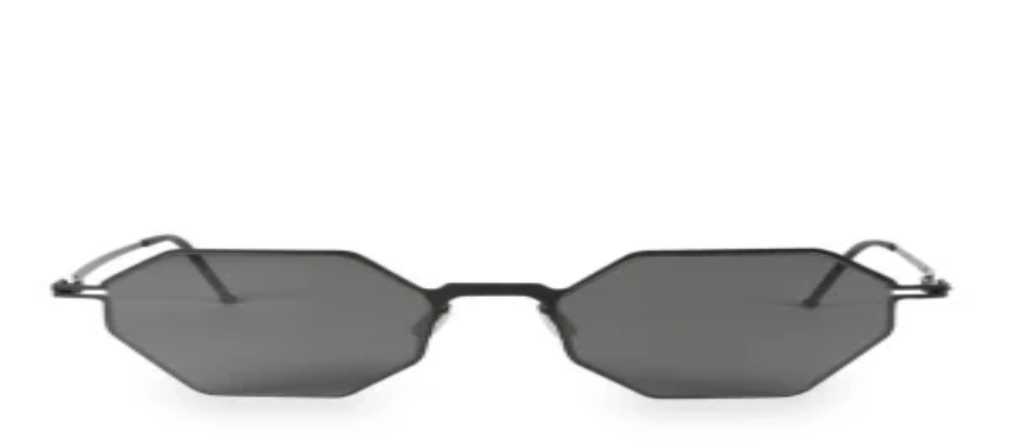

--- FILE ---
content_type: text/html; charset=utf-8
request_url: https://www.hipicon.com/P/mooshu-olala-gm-gunes-gozlugu/242661
body_size: 37240
content:
<!DOCTYPE html><html lang="tr" class="__variable_13545a "><head><meta charSet="utf-8"/><meta name="viewport" content="width=device-width, initial-scale=1, maximum-scale=1, viewport-fit=cover, interactive-widget=resizes-content"/><link rel="preload" as="image" href="/assets/images/banks/visa.webp"/><link rel="preload" as="image" href="/assets/images/banks/mastercard.webp"/><link rel="preload" as="image" href="/assets/images/banks/amex.webp"/><link rel="preload" as="image" href="https://cdn3.hipicon.com/images/bd/products/2023/10/12/mooshu--olala-gm-gne-gzl--169712445319684.jpg&amp;w=700&amp;h=700"/><link rel="preload" as="image" href="https://cdn3.hipicon.com/images/bd/products/2023/10/12/mooshu--olala-gm-gne-gzl--169712446309567.jpg&amp;w=700&amp;h=700"/><link rel="stylesheet" href="/_next/static/css/b38cdd31301459a0.css" data-precedence="next"/><link rel="stylesheet" href="/_next/static/css/0b24b61f0cc0e31d.css" data-precedence="next"/><link rel="stylesheet" href="/_next/static/css/b60722207be9f332.css" data-precedence="next"/><link rel="stylesheet" href="/_next/static/css/fa3c9df904c3bd1c.css" data-precedence="next"/><link rel="preload" as="script" fetchPriority="low" href="/_next/static/chunks/webpack-6ce8ebb33d1a8622.js"/><script src="/_next/static/chunks/cd088030-0706174b32b7185f.js" async=""></script><script src="/_next/static/chunks/9813-0dfc47cacf4d953f.js" async=""></script><script src="/_next/static/chunks/main-app-6049ab8315613c23.js" async=""></script><script src="/_next/static/chunks/a2f768ab-2f6f54eec5148567.js" async=""></script><script src="/_next/static/chunks/2627-d02fd900ffbaa946.js" async=""></script><script src="/_next/static/chunks/1647-87cd5ced2fea873d.js" async=""></script><script src="/_next/static/chunks/9141-801478b2ff601f7f.js" async=""></script><script src="/_next/static/chunks/13-bd4f05f3df6a3a81.js" async=""></script><script src="/_next/static/chunks/6228-a6a7987570914b44.js" async=""></script><script src="/_next/static/chunks/6494-1fb4b89e160769d7.js" async=""></script><script src="/_next/static/chunks/3112-d28576ff7ce7be7e.js" async=""></script><script src="/_next/static/chunks/3855-1de130e5ac7183b4.js" async=""></script><script src="/_next/static/chunks/3159-8682ca1d178ff789.js" async=""></script><script src="/_next/static/chunks/6566-df636da9ebfa22d2.js" async=""></script><script src="/_next/static/chunks/3163-ada358c292dfd7a3.js" async=""></script><script src="/_next/static/chunks/9532-738777e5ae775268.js" async=""></script><script src="/_next/static/chunks/924-2b1d8e5cd11b66b4.js" async=""></script><script src="/_next/static/chunks/8517-7b0e9fc444abdd76.js" async=""></script><script src="/_next/static/chunks/2302-8e72ee8468e0cbf5.js" async=""></script><script src="/_next/static/chunks/6202-89cf707321f57793.js" async=""></script><script src="/_next/static/chunks/6502-76cef23dd41c87e9.js" async=""></script><script src="/_next/static/chunks/689-93de703cca3e36e4.js" async=""></script><script src="/_next/static/chunks/7850-481944f0a696c72b.js" async=""></script><script src="/_next/static/chunks/2631-67c22f444314fa50.js" async=""></script><script src="/_next/static/chunks/8412-e6501f76679ca5de.js" async=""></script><script src="/_next/static/chunks/8557-106ddfee5be8b367.js" async=""></script><script src="/_next/static/chunks/5071-4bbdc462a34ebc3f.js" async=""></script><script src="/_next/static/chunks/4740-9c83f013090da4fa.js" async=""></script><script src="/_next/static/chunks/7753-5f99268760df4b13.js" async=""></script><script src="/_next/static/chunks/57-6b09623485c960d7.js" async=""></script><script src="/_next/static/chunks/7837-a743430785d9c811.js" async=""></script><script src="/_next/static/chunks/8681-264bd7b82ab6a762.js" async=""></script><script src="/_next/static/chunks/5448-b68a92818e570731.js" async=""></script><script src="/_next/static/chunks/app/%5Blocale%5D/P/layout-41e2e1acb56daa65.js" async=""></script><script src="/_next/static/chunks/app/%5Blocale%5D/P/not-found-26ee4934f32803e8.js" async=""></script><script src="/_next/static/chunks/5661-4960500216668b0a.js" async=""></script><script src="/_next/static/chunks/290-9bc2d825de3e3617.js" async=""></script><script src="/_next/static/chunks/2269-06b1e265d166f082.js" async=""></script><script src="/_next/static/chunks/2499-3c4ae0cc3b7e2055.js" async=""></script><script src="/_next/static/chunks/app/%5Blocale%5D/P/%5B...slug-id%5D/page-56f5e47f4be3f4f2.js" async=""></script><script src="/_next/static/chunks/7307-77e2f37e44d6a694.js" async=""></script><script src="/_next/static/chunks/8652-ad0a1bb1857d854e.js" async=""></script><script src="/_next/static/chunks/app/%5Blocale%5D/layout-f3c329a0a6ed2e57.js" async=""></script><script src="/_next/static/chunks/8372-320119fb7057b9f7.js" async=""></script><script src="/_next/static/chunks/app/%5Blocale%5D/error-95599a770d3af26b.js" async=""></script><script src="/_next/static/chunks/app/%5Blocale%5D/not-found-251b5d6722dc92f7.js" async=""></script><link rel="preload" href="https://get-echo.ai/embed.js" as="script"/><link rel="preload" href="https://www.googletagmanager.com/gtm.js?id=GTM-MDV9HWJ" as="script"/><meta name="next-size-adjust" content=""/><title>Mooshu -  Olala Gm Güneş Gözlüğü | hipicon</title><meta name="description" content="Mooshu tasarımcısının Olala Gm Güneş Gözlüğü ürününü ve daha birçok yaratıcı tasarımı hipicon.com güvencesiyle satın alabilirsiniz."/><meta name="robots" content="index, follow"/><link rel="canonical" href="https://www.hipicon.com/P/mooshu-olala-gm-gunes-gozlugu/242661"/><link rel="alternate" hrefLang="en-US" href="https://www.hipicon.com/us/P/mooshu-olala-gm-sunglasses/242661"/><link rel="alternate" hrefLang="tr-TR" href="https://www.hipicon.com/P/mooshu-olala-gm-gunes-gozlugu/242661"/><link rel="alternate" hrefLang="en-UK" href="https://www.hipicon.com/uk/P/mooshu-olala-gm-sunglasses/242661"/><meta property="og:title" content="Mooshu -  Olala Gm Güneş Gözlüğü | hipicon"/><meta property="og:description" content="Mooshu tasarımcısının Olala Gm Güneş Gözlüğü ürününü ve daha birçok yaratıcı tasarımı hipicon.com güvencesiyle satın alabilirsiniz."/><meta property="og:url" content="https://www.hipicon.com/P/mooshu-olala-gm-gunes-gozlugu/242661"/><meta property="og:image" content="https://cdn3.hipicon.com/images/bd/products/2023/10/12/mooshu--olala-gm-gne-gzl--169712445319684.jpg&amp;w=500&amp;h=500"/><meta property="og:image:alt" content="Mooshu -  Olala Gm Güneş Gözlüğü | hipicon images/bd/products/2023/10/12/mooshu--olala-gm-gne-gzl--169712445319684.jpg"/><meta property="og:image:width" content="500"/><meta property="og:image:height" content="500"/><meta property="og:image" content="https://cdn3.hipicon.com/images/bd/products/2023/10/12/mooshu--olala-gm-gne-gzl--169712446309567.jpg&amp;w=500&amp;h=500"/><meta property="og:image:alt" content="Mooshu -  Olala Gm Güneş Gözlüğü | hipicon images/bd/products/2023/10/12/mooshu--olala-gm-gne-gzl--169712446309567.jpg"/><meta property="og:image:width" content="500"/><meta property="og:image:height" content="500"/><meta property="og:type" content="website"/><meta name="twitter:card" content="summary_large_image"/><meta name="twitter:title" content="Mooshu -  Olala Gm Güneş Gözlüğü | hipicon"/><meta name="twitter:description" content="Mooshu tasarımcısının Olala Gm Güneş Gözlüğü ürününü ve daha birçok yaratıcı tasarımı hipicon.com güvencesiyle satın alabilirsiniz."/><meta name="twitter:image" content="https://cdn3.hipicon.com/images/bd/products/2023/10/12/mooshu--olala-gm-gne-gzl--169712445319684.jpg&amp;w=500&amp;h=500"/><meta name="twitter:image:alt" content="Mooshu -  Olala Gm Güneş Gözlüğü | hipicon images/bd/products/2023/10/12/mooshu--olala-gm-gne-gzl--169712445319684.jpg"/><meta name="twitter:image:width" content="500"/><meta name="twitter:image:height" content="500"/><meta name="twitter:image" content="https://cdn3.hipicon.com/images/bd/products/2023/10/12/mooshu--olala-gm-gne-gzl--169712446309567.jpg&amp;w=500&amp;h=500"/><meta name="twitter:image:alt" content="Mooshu -  Olala Gm Güneş Gözlüğü | hipicon images/bd/products/2023/10/12/mooshu--olala-gm-gne-gzl--169712446309567.jpg"/><meta name="twitter:image:width" content="500"/><meta name="twitter:image:height" content="500"/><script src="/_next/static/chunks/polyfills-42372ed130431b0a.js" noModule=""></script></head><body class="bg-background-screen font-figtree text-body-2 text-content-primary min-h-dvh antialiased"><div hidden=""><!--$--><!--/$--></div><div class="relative flex min-h-dvh flex-col"><div data-native-hide="true" style="background-color:#D9FD8B" class="z-40 flex shrink-0 items-center justify-center p-4 select-none"><a style="color:#000000" class="text-subtitle-2 laptop:text-subtitle-1 text-center hover:underline" href="/ev/mobilya">Güçlü duruşu olan tasarımlar, zamansız bir çizgiyle.
Mobilyada %40’a varan indirim fırsatlarını kaçırma!</a></div><header data-native-hide="true" class="bg-background-screen z-40 flex shrink-0 flex-col border-b"><div class="mx-auto w-full max-w-(--breakpoint-desktop) px-4 flex flex-col overflow-hidden"><div class="flex h-16 w-full items-center gap-4 laptop:h-24"><button class="ring-offset-background focus-visible:ring-ring flex items-center justify-center whitespace-nowrap rounded-full transition-colors focus-visible:outline-hidden focus-visible:ring-2 focus-visible:ring-offset-2 disabled:pointer-events-none text-content-primary hover:bg-content-primary/5 disabled:opacity-50 size-10 shrink-0 laptop:hidden"><svg xmlns="http://www.w3.org/2000/svg" width="24" height="24" viewBox="0 0 24 24" fill="none" stroke="currentColor" stroke-width="2" stroke-linecap="round" stroke-linejoin="round" class="lucide lucide-menu size-6" aria-hidden="true"><path d="M4 5h16"></path><path d="M4 12h16"></path><path d="M4 19h16"></path></svg></button><a class="mt-1 laptop:mt-0" aria-label="Hipicon" href="/"><svg xmlns="http://www.w3.org/2000/svg" viewBox="0 0 150 46" width="150" height="46" fill="none" class="h-auto w-20 laptop:w-36"><title>hipicon</title><path fill="currentColor" d="M34.555.856c-2.091 0-3.732 1.679-3.732 3.823a3.735 3.735 0 0 0 5.182 3.53 3.733 3.733 0 0 0 2.283-3.53c0-2.18-1.604-3.823-3.733-3.823ZM37.438 12.025h-5.761v21.94h5.76v-21.94ZM54.924 11.445c-2.615 0-4.921.966-6.602 2.738V12.02h-5.45v33.124h5.752V32.068a8.981 8.981 0 0 0 6.292 2.467 10.65 10.65 0 0 0 7.661-3.27 11.765 11.765 0 0 0 3.288-8.296c.008-6.469-4.801-11.524-10.94-11.524Zm-.75 17.683c-3.805 0-5.852-3.15-5.852-6.114s2.05-6.16 5.852-6.16c2.896 0 5.894 2.287 5.894 6.115 0 3.395-2.645 6.159-5.894 6.159ZM75.253 12.025h-5.76v21.94h5.76v-21.94ZM72.372.856c-2.093 0-3.733 1.692-3.733 3.825a3.733 3.733 0 1 0 7.465 0C76.106 2.5 74.499.856 72.372.856ZM96.176 26.408l-.317-.212-.212.313c-1.146 1.742-2.96 2.702-5.116 2.702-3.382 0-5.852-2.628-5.852-6.25 0-3.51 2.497-6.158 5.808-6.158a5.903 5.903 0 0 1 5.031 2.66l.212.306.313-.194 3.978-2.476.334-.211-.211-.328c-2.214-3.319-5.607-5.154-9.564-5.154a11.737 11.737 0 0 0-8.332 3.332 11.464 11.464 0 0 0-3.367 8.245c0 6.621 5.048 11.612 11.741 11.612 3.977 0 7.478-1.885 9.604-5.17l.212-.326-.328-.212-3.934-2.48ZM114.159 11.405c-6.659 0-11.877 5.101-11.877 11.61 0 6.51 5.218 11.569 11.877 11.569 6.659 0 11.875-5.074 11.875-11.568-.011-6.62-5.11-11.61-11.875-11.61Zm0 17.78c-3.437 0-6.027-2.65-6.027-6.16 0-3.512 2.579-6.212 6.027-6.212s6.07 2.666 6.07 6.203c0 3.537-2.62 6.169-6.07 6.169ZM20.308 14.203H5.934V.856H0V33.96h5.934V19.65h14.374v14.308h5.932V.856h-5.932v13.347ZM147.351 13.863c-1.524-1.495-3.554-2.415-6.084-2.415a8.23 8.23 0 0 0-5.856 2.326v-1.74h-5.767v21.935h5.763V22.234c0-3.415 1.51-5.123 4.53-5.124 2.865 0 4.299 1.662 4.3 4.987v11.872H150V21.496c0-3.35-.883-5.894-2.649-7.633Z"></path></svg></a><div class="flex-auto laptop:px-10 desktop:px-32"><button type="button" class="h-12 w-full items-center gap-4 rounded-full border border-background-neutral bg-background-neutral px-4 text-content-secondary transition-all hover:border-border-tertiary hidden flex-auto laptop:flex"><svg xmlns="http://www.w3.org/2000/svg" width="24" height="24" viewBox="0 0 24 24" fill="none" stroke="currentColor" stroke-width="2" stroke-linecap="round" stroke-linejoin="round" class="lucide lucide-search size-5 shrink-0" aria-hidden="true"><path d="m21 21-4.34-4.34"></path><circle cx="11" cy="11" r="8"></circle></svg><p class="hidden text-left text-body-2 laptop:line-clamp-1">Tasarımcı, ürün veya kategori ara</p><p class="line-clamp-1 text-left text-body-2 laptop:hidden">Ürün ara</p></button></div><div class="flex items-center justify-end gap-2"><div class="flex shrink-0 items-center laptop:w-96 laptop:justify-end"><svg xmlns="http://www.w3.org/2000/svg" width="24" height="24" viewBox="0 0 24 24" fill="none" stroke="currentColor" stroke-width="2" stroke-linecap="round" stroke-linejoin="round" class="lucide lucide-loader-circle size-6 animate-spin" aria-hidden="true"><path d="M21 12a9 9 0 1 1-6.219-8.56"></path></svg> </div></div></div></div><div class="laptop:flex hidden"><div class="relative w-full bg-background-screen"><div class="mx-auto w-full max-w-(--breakpoint-desktop) px-4 flex"><div class="flex flex-auto"><a class="relative flex-auto pb-4 text-center text-label-1 transition-all" href="/ev">Ev</a><a class="relative flex-auto pb-4 text-center text-label-1 transition-all" href="/sanat">Sanat</a><a class="relative flex-auto pb-4 text-center text-label-1 transition-all" href="/taki">Takı</a><a class="relative flex-auto pb-4 text-center text-label-1 transition-all" href="/kadin">Kadın</a><a class="relative flex-auto pb-4 text-center text-label-1 transition-all" href="/erkek">Erkek</a><a class="relative flex-auto pb-4 text-center text-label-1 transition-all" href="/yasam">Yaşam</a><a class="relative flex-auto pb-4 text-center text-label-1 transition-all" href="/ofis">Ofis</a><a class="relative flex-auto pb-4 text-center text-label-1 transition-all" href="/teknoloji">Teknoloji</a><a class="relative flex-auto pb-4 text-center text-label-1 transition-all" href="/cocuk">Çocuk</a><a class="relative flex-auto pb-4 text-center text-label-1 transition-all text-sentiment-negative" href="/indirim">İndirim</a></div><div class="hidden justify-end gap-4 desktop:flex"><div data-orientation="vertical" role="none" class="bg-border-primary shrink-0 w-px h-6"></div><div class="flex -translate-y-2"><a class="ring-offset-background focus-visible:ring-ring flex items-center justify-center whitespace-nowrap rounded-full transition-colors focus-visible:outline-hidden focus-visible:ring-2 focus-visible:ring-offset-2 disabled:pointer-events-none text-content-primary hover:bg-content-primary/5 disabled:opacity-50 h-10 gap-2 px-5 text-label-2" href="/hediye"><svg xmlns="http://www.w3.org/2000/svg" width="24" height="24" viewBox="0 0 24 24" fill="none" stroke="currentColor" stroke-width="2" stroke-linecap="round" stroke-linejoin="round" class="lucide lucide-gift size-5" aria-hidden="true"><rect x="3" y="8" width="18" height="4" rx="1"></rect><path d="M12 8v13"></path><path d="M19 12v7a2 2 0 0 1-2 2H7a2 2 0 0 1-2-2v-7"></path><path d="M7.5 8a2.5 2.5 0 0 1 0-5A4.8 8 0 0 1 12 8a4.8 8 0 0 1 4.5-5 2.5 2.5 0 0 1 0 5"></path></svg>Hediye</a><a class="ring-offset-background focus-visible:ring-ring flex items-center justify-center whitespace-nowrap rounded-full transition-colors focus-visible:outline-hidden focus-visible:ring-2 focus-visible:ring-offset-2 disabled:pointer-events-none text-content-primary hover:bg-content-primary/5 disabled:opacity-50 h-10 gap-2 px-5 text-label-2" href="/tasarimcilar"><svg xmlns="http://www.w3.org/2000/svg" width="24" height="24" viewBox="0 0 24 24" fill="none" stroke="currentColor" stroke-width="2" stroke-linecap="round" stroke-linejoin="round" class="lucide lucide-panel-left size-5" aria-hidden="true"><rect width="18" height="18" x="3" y="3" rx="2"></rect><path d="M9 3v18"></path></svg>Tasarımcılar</a></div></div></div></div></div></header><div class="fixed left-0 right-0 top-0 z-40 block laptop:hidden" style="transform:translateY(-100%)"><header data-native-hide="true" class="bg-background-screen z-40 flex shrink-0 flex-col border-b"><div class="mx-auto w-full max-w-(--breakpoint-desktop) px-4 flex flex-col overflow-hidden"><div class="flex h-16 w-full items-center gap-4 laptop:h-24"><button class="ring-offset-background focus-visible:ring-ring flex items-center justify-center whitespace-nowrap rounded-full transition-colors focus-visible:outline-hidden focus-visible:ring-2 focus-visible:ring-offset-2 disabled:pointer-events-none text-content-primary hover:bg-content-primary/5 disabled:opacity-50 size-10 shrink-0 laptop:hidden"><svg xmlns="http://www.w3.org/2000/svg" width="24" height="24" viewBox="0 0 24 24" fill="none" stroke="currentColor" stroke-width="2" stroke-linecap="round" stroke-linejoin="round" class="lucide lucide-menu size-6" aria-hidden="true"><path d="M4 5h16"></path><path d="M4 12h16"></path><path d="M4 19h16"></path></svg></button><a class="mt-1 laptop:mt-0" aria-label="Hipicon" href="/"><svg xmlns="http://www.w3.org/2000/svg" viewBox="0 0 150 46" width="150" height="46" fill="none" class="h-auto w-20 laptop:w-36"><title>hipicon</title><path fill="currentColor" d="M34.555.856c-2.091 0-3.732 1.679-3.732 3.823a3.735 3.735 0 0 0 5.182 3.53 3.733 3.733 0 0 0 2.283-3.53c0-2.18-1.604-3.823-3.733-3.823ZM37.438 12.025h-5.761v21.94h5.76v-21.94ZM54.924 11.445c-2.615 0-4.921.966-6.602 2.738V12.02h-5.45v33.124h5.752V32.068a8.981 8.981 0 0 0 6.292 2.467 10.65 10.65 0 0 0 7.661-3.27 11.765 11.765 0 0 0 3.288-8.296c.008-6.469-4.801-11.524-10.94-11.524Zm-.75 17.683c-3.805 0-5.852-3.15-5.852-6.114s2.05-6.16 5.852-6.16c2.896 0 5.894 2.287 5.894 6.115 0 3.395-2.645 6.159-5.894 6.159ZM75.253 12.025h-5.76v21.94h5.76v-21.94ZM72.372.856c-2.093 0-3.733 1.692-3.733 3.825a3.733 3.733 0 1 0 7.465 0C76.106 2.5 74.499.856 72.372.856ZM96.176 26.408l-.317-.212-.212.313c-1.146 1.742-2.96 2.702-5.116 2.702-3.382 0-5.852-2.628-5.852-6.25 0-3.51 2.497-6.158 5.808-6.158a5.903 5.903 0 0 1 5.031 2.66l.212.306.313-.194 3.978-2.476.334-.211-.211-.328c-2.214-3.319-5.607-5.154-9.564-5.154a11.737 11.737 0 0 0-8.332 3.332 11.464 11.464 0 0 0-3.367 8.245c0 6.621 5.048 11.612 11.741 11.612 3.977 0 7.478-1.885 9.604-5.17l.212-.326-.328-.212-3.934-2.48ZM114.159 11.405c-6.659 0-11.877 5.101-11.877 11.61 0 6.51 5.218 11.569 11.877 11.569 6.659 0 11.875-5.074 11.875-11.568-.011-6.62-5.11-11.61-11.875-11.61Zm0 17.78c-3.437 0-6.027-2.65-6.027-6.16 0-3.512 2.579-6.212 6.027-6.212s6.07 2.666 6.07 6.203c0 3.537-2.62 6.169-6.07 6.169ZM20.308 14.203H5.934V.856H0V33.96h5.934V19.65h14.374v14.308h5.932V.856h-5.932v13.347ZM147.351 13.863c-1.524-1.495-3.554-2.415-6.084-2.415a8.23 8.23 0 0 0-5.856 2.326v-1.74h-5.767v21.935h5.763V22.234c0-3.415 1.51-5.123 4.53-5.124 2.865 0 4.299 1.662 4.3 4.987v11.872H150V21.496c0-3.35-.883-5.894-2.649-7.633Z"></path></svg></a><div class="flex-auto laptop:px-10 desktop:px-32"><button type="button" class="h-12 w-full items-center gap-4 rounded-full border border-background-neutral bg-background-neutral px-4 text-content-secondary transition-all hover:border-border-tertiary hidden flex-auto laptop:flex"><svg xmlns="http://www.w3.org/2000/svg" width="24" height="24" viewBox="0 0 24 24" fill="none" stroke="currentColor" stroke-width="2" stroke-linecap="round" stroke-linejoin="round" class="lucide lucide-search size-5 shrink-0" aria-hidden="true"><path d="m21 21-4.34-4.34"></path><circle cx="11" cy="11" r="8"></circle></svg><p class="hidden text-left text-body-2 laptop:line-clamp-1">Tasarımcı, ürün veya kategori ara</p><p class="line-clamp-1 text-left text-body-2 laptop:hidden">Ürün ara</p></button></div><div class="flex items-center justify-end gap-2"><div class="flex shrink-0 items-center laptop:w-96 laptop:justify-end"><svg xmlns="http://www.w3.org/2000/svg" width="24" height="24" viewBox="0 0 24 24" fill="none" stroke="currentColor" stroke-width="2" stroke-linecap="round" stroke-linejoin="round" class="lucide lucide-loader-circle size-6 animate-spin" aria-hidden="true"><path d="M21 12a9 9 0 1 1-6.219-8.56"></path></svg> </div></div></div></div><div class="laptop:flex hidden"><div class="relative w-full bg-background-screen"><div class="mx-auto w-full max-w-(--breakpoint-desktop) px-4 flex"><div class="flex flex-auto"><a class="relative flex-auto pb-4 text-center text-label-1 transition-all" href="/ev">Ev</a><a class="relative flex-auto pb-4 text-center text-label-1 transition-all" href="/sanat">Sanat</a><a class="relative flex-auto pb-4 text-center text-label-1 transition-all" href="/taki">Takı</a><a class="relative flex-auto pb-4 text-center text-label-1 transition-all" href="/kadin">Kadın</a><a class="relative flex-auto pb-4 text-center text-label-1 transition-all" href="/erkek">Erkek</a><a class="relative flex-auto pb-4 text-center text-label-1 transition-all" href="/yasam">Yaşam</a><a class="relative flex-auto pb-4 text-center text-label-1 transition-all" href="/ofis">Ofis</a><a class="relative flex-auto pb-4 text-center text-label-1 transition-all" href="/teknoloji">Teknoloji</a><a class="relative flex-auto pb-4 text-center text-label-1 transition-all" href="/cocuk">Çocuk</a><a class="relative flex-auto pb-4 text-center text-label-1 transition-all text-sentiment-negative" href="/indirim">İndirim</a></div><div class="hidden justify-end gap-4 desktop:flex"><div data-orientation="vertical" role="none" class="bg-border-primary shrink-0 w-px h-6"></div><div class="flex -translate-y-2"><a class="ring-offset-background focus-visible:ring-ring flex items-center justify-center whitespace-nowrap rounded-full transition-colors focus-visible:outline-hidden focus-visible:ring-2 focus-visible:ring-offset-2 disabled:pointer-events-none text-content-primary hover:bg-content-primary/5 disabled:opacity-50 h-10 gap-2 px-5 text-label-2" href="/hediye"><svg xmlns="http://www.w3.org/2000/svg" width="24" height="24" viewBox="0 0 24 24" fill="none" stroke="currentColor" stroke-width="2" stroke-linecap="round" stroke-linejoin="round" class="lucide lucide-gift size-5" aria-hidden="true"><rect x="3" y="8" width="18" height="4" rx="1"></rect><path d="M12 8v13"></path><path d="M19 12v7a2 2 0 0 1-2 2H7a2 2 0 0 1-2-2v-7"></path><path d="M7.5 8a2.5 2.5 0 0 1 0-5A4.8 8 0 0 1 12 8a4.8 8 0 0 1 4.5-5 2.5 2.5 0 0 1 0 5"></path></svg>Hediye</a><a class="ring-offset-background focus-visible:ring-ring flex items-center justify-center whitespace-nowrap rounded-full transition-colors focus-visible:outline-hidden focus-visible:ring-2 focus-visible:ring-offset-2 disabled:pointer-events-none text-content-primary hover:bg-content-primary/5 disabled:opacity-50 h-10 gap-2 px-5 text-label-2" href="/tasarimcilar"><svg xmlns="http://www.w3.org/2000/svg" width="24" height="24" viewBox="0 0 24 24" fill="none" stroke="currentColor" stroke-width="2" stroke-linecap="round" stroke-linejoin="round" class="lucide lucide-panel-left size-5" aria-hidden="true"><rect width="18" height="18" x="3" y="3" rx="2"></rect><path d="M9 3v18"></path></svg>Tasarımcılar</a></div></div></div></div></div></header></div><div class="laptop:py-6 flex flex-1 flex-col py-4"><main class="flex flex-col gap-8"><script type="application/ld+json">{"@context":"https://schema.org","@type":"Product","name":"Olala Gm Güneş Gözlüğü","image":["https://cdn3.hipicon.com/images/bd/products/2023/10/12/mooshu--olala-gm-gne-gzl--169712445319684.jpg&w=700&h=700","https://cdn3.hipicon.com/images/bd/products/2023/10/12/mooshu--olala-gm-gne-gzl--169712446309567.jpg&w=700&h=700"],"description":"Mooshu OLALA GM G&uuml;neş G&ouml;zl&uuml;ğ&uuml; % 100 UV korumalı, i&ccedil;ten ANTİREFLE'li, kırılmaz camlara sahiptir. P&uuml;r&uuml;zs&uuml;z g&ouml;r&uuml;ş sağlar. 2 yıl garanti kapsamındadır. T&uuml;m aksam ve yedek par&ccedil;a &uuml;retici tarafından sağlanmaktadır. Orjinal g&ouml;zl&uuml;k kılıfı, silme bezi ve garanti belgesi ile birlikte g&ouml;nderilmektedir.<br/><br/>Stock Kodu: OLALA GM 10","offers":{"shippingDetails":{"@type":"OfferShippingDetails","shippingDestination":{"@type":"DefinedRegion","addressCountry":"TR"}},"@type":"Offer","price":8800,"priceCurrency":"TRY","availability":"https://schema.org/InStock","url":"https://hipicon.com/P/mooshu-olala-gm-gunes-gozlugu/242661","seller":{"@type":"Organization","name":"Hipicon"}},"brand":{"@type":"Brand","name":"Hipicon"}}</script><div class="mx-auto w-full max-w-(--breakpoint-desktop) px-4"><div class="flex flex-wrap gap-2"><div class="flex gap-2"><a class="text-helper hover:underline text-content-disable" href="/">hipicon</a><p class="text-helper text-content-disable">|</p></div><div class="flex gap-2"><a class="text-helper hover:underline text-content-disable" href="/kadin">Kadın</a><p class="text-helper text-content-disable">|</p></div><div class="flex gap-2"><a class="text-helper hover:underline text-content-disable" href="/kadin/aksesuar">Aksesuar</a><p class="text-helper text-content-disable">|</p></div><div class="flex gap-2"><a class="text-helper hover:underline text-content-disable" href="/kadin/aksesuar/gunes-gozlugu">Kadın Güneş Gözlüğü</a><p class="text-helper text-content-disable">|</p></div><div class="flex gap-2"><a class="text-helper hover:underline text-content-disable" href="/mooshu">Mooshu</a><p class="text-helper text-content-disable">|</p></div><div class="flex gap-2"><p class="text-helper">Olala Gm Güneş Gözlüğü</p></div></div></div><div class="mx-auto w-full max-w-(--breakpoint-desktop) px-4"><div class="relative grid grid-cols-12"><div class="laptop:col-span-7 laptop:pb-0 laptop:pr-8 col-span-12 pb-4"><div class="relative -mx-4 flex gap-6 overflow-hidden laptop:sticky laptop:top-6 laptop:mx-0"><div class="relative hidden w-24 shrink-0 overflow-hidden laptop:block"><div class="relative" role="region" aria-roledescription="carousel"><div class="overflow-hidden"><div class="flex flex-col -mt-6" style="height:24px"><div role="group" aria-roledescription="slide" class="min-w-0 shrink-0 grow-0 basis-24 pt-6"><div class="relative block aspect-square overflow-hidden rounded-1 border border-border-tertiary"><img src="https://cdn3.hipicon.com/images/bd/products/2023/10/12/mooshu--olala-gm-gne-gzl--169712445319684.jpg&amp;w=300&amp;h=300" alt="product" class="absolute inset-0 h-full w-full object-cover" loading="lazy"/><div class="pointer-events-none absolute inset-0 bg-background-black/5"></div></div></div><div role="group" aria-roledescription="slide" class="min-w-0 shrink-0 grow-0 basis-24 pt-6"><div class="relative block aspect-square overflow-hidden rounded-1 border"><img src="https://cdn3.hipicon.com/images/bd/products/2023/10/12/mooshu--olala-gm-gne-gzl--169712446309567.jpg&amp;w=300&amp;h=300" alt="product" class="absolute inset-0 h-full w-full object-cover" loading="lazy"/><div class="pointer-events-none absolute inset-0 bg-background-black/5"></div></div></div></div></div></div></div><div class="relative flex-auto"><div class="aspect-square overflow-hidden rounded-none laptop:rounded-1"><div class="relative" role="region" aria-roledescription="carousel"><div class="overflow-hidden"><div class="flex"><div role="group" aria-roledescription="slide" class="min-w-0 shrink-0 grow-0 basis-full"><div class="relative block aspect-square cursor-pointer overflow-hidden rounded-none laptop:rounded-1 cursor-zoom"><img src="https://cdn3.hipicon.com/images/bd/products/2023/10/12/mooshu--olala-gm-gne-gzl--169712445319684.jpg&amp;w=700&amp;h=700" alt="product" class="absolute inset-0 h-full w-full object-cover"/><div class="pointer-events-none absolute inset-0 bg-background-black/5"></div></div></div><div role="group" aria-roledescription="slide" class="min-w-0 shrink-0 grow-0 basis-full"><div class="relative block aspect-square cursor-pointer overflow-hidden rounded-none laptop:rounded-1 cursor-zoom"><img src="https://cdn3.hipicon.com/images/bd/products/2023/10/12/mooshu--olala-gm-gne-gzl--169712446309567.jpg&amp;w=700&amp;h=700" alt="product" class="absolute inset-0 h-full w-full object-cover"/><div class="pointer-events-none absolute inset-0 bg-background-black/5"></div></div></div></div></div></div></div></div></div></div><div class="laptop:col-span-5 col-span-12"><div class="flex flex-col gap-4"><div class="flex flex-col gap-2"><div class="flex"><div class="flex flex-auto flex-col"><a class="mb-1 text-heading-5 hover:underline" href="/mooshu">Mooshu</a><h1 class="text-body-1">Olala Gm Güneş Gözlüğü</h1></div></div></div><div data-orientation="horizontal" role="none" class="bg-border-primary shrink-0 h-px w-full"></div><div class="flex flex-col items-start"><div class="flex-wrap items-center gap-5 laptop:flex"><div class="flex flex-wrap items-center gap-x-4 gap-y-2"><p class="text-subtitle-1 laptop:text-heading-5">8.800 TL</p><div class="flex items-center justify-center gap-2 border border-red-dark-200 bg-red-dark-100 text-content-negative px-2 py-0 rounded-1 text-label-2"><svg xmlns="http://www.w3.org/2000/svg" width="24" height="24" viewBox="0 0 24 24" fill="none" stroke="currentColor" stroke-width="2" stroke-linecap="round" stroke-linejoin="round" class="lucide lucide-circle-alert h-4 w-4" aria-hidden="true"><circle cx="12" cy="12" r="10"></circle><line x1="12" x2="12" y1="8" y2="12"></line><line x1="12" x2="12.01" y1="16" y2="16"></line></svg>Son 2 Ürün</div></div></div><p class="mt-2 text-body-2 text-content-secondary"><span class="font-bold">Peşin Fiyatına</span> <!-- -->3 x 2.933,33 TL&#x27;den başlayan taksit seçenekleri</p><div class="flex flex-col items-start gap-4"><div class="flex items-center justify-center gap-2 border border-border-primary bg-background-neutral text-content-primary px-3 py-1 rounded-1 mt-2 text-label-2">Kadın ve erkek kategorilerinde 2. ürüne sepette %20 indirim kuponu </div></div><button type="button" class="relative mt-2 flex flex-col rounded-1 bg-linear-to-r from-[#8BDBFD] from-10% via-[#FFE338] via-30% to-[#FFBAB8] to-90% p-px"><div class="flex flex-auto items-center gap-2 rounded-1 bg-background-screen px-2 py-1 text-label-2"><svg xmlns="http://www.w3.org/2000/svg" width="24" height="24" viewBox="0 0 24 24" fill="none" stroke="currentColor" stroke-width="2" stroke-linecap="round" stroke-linejoin="round" class="lucide lucide-badge-check size-4" aria-hidden="true"><path d="M3.85 8.62a4 4 0 0 1 4.78-4.77 4 4 0 0 1 6.74 0 4 4 0 0 1 4.78 4.78 4 4 0 0 1 0 6.74 4 4 0 0 1-4.77 4.78 4 4 0 0 1-6.75 0 4 4 0 0 1-4.78-4.77 4 4 0 0 1 0-6.76Z"></path><path d="m9 12 2 2 4-4"></path></svg>Fiyat Eşleşmesi Yapıyoruz<svg xmlns="http://www.w3.org/2000/svg" width="24" height="24" viewBox="0 0 24 24" fill="none" stroke="currentColor" stroke-width="2" stroke-linecap="round" stroke-linejoin="round" class="lucide lucide-chevron-right size-4" aria-hidden="true"><path d="m9 18 6-6-6-6"></path></svg></div></button></div><div data-orientation="horizontal" role="none" class="bg-border-primary shrink-0 h-px w-full"></div><button class="ring-offset-background focus-visible:ring-ring items-center justify-center whitespace-nowrap rounded-full transition-colors focus-visible:outline-hidden focus-visible:ring-2 focus-visible:ring-offset-2 disabled:pointer-events-none bg-background-black text-content-negative hover:bg-neutral-800 disabled:bg-background-disable h-12 gap-4 px-6 text-label-1 hidden laptop:flex">Sepete Ekle</button><div class="fixed left-0 right-0 top-0 z-10 hidden h-20 border-b bg-background-screen laptop:flex" style="transform:translateY(-200px)"><div class="mx-auto w-full max-w-(--breakpoint-desktop) px-4 flex items-center gap-5"><div class="relative size-12 overflow-hidden rounded-1 border"><img alt="product" loading="lazy" decoding="async" data-nimg="fill" class="absolute inset-0 h-full w-full object-cover" style="position:absolute;height:100%;width:100%;left:0;top:0;right:0;bottom:0;color:transparent" src="https://cdn3.hipicon.com/images/bd/products/2023/10/12/mooshu--olala-gm-gne-gzl--169712445319684.jpg&amp;w=300&amp;h=300"/><div class="pointer-events-none absolute inset-0 bg-background-black/5"></div></div><div class="flex flex-col"><div class="flex items-center gap-2"><p class="text-subtitle-2">Mooshu</p><p class="text-body-2">Olala Gm Güneş Gözlüğü</p></div><div class="flex items-center gap-2"><p class="text-heading-6">8.800 TL</p></div></div><div class="flex-auto"></div><button class="ring-offset-background focus-visible:ring-ring flex items-center justify-center whitespace-nowrap rounded-full transition-colors focus-visible:outline-hidden focus-visible:ring-2 focus-visible:ring-offset-2 disabled:pointer-events-none bg-background-black text-content-negative hover:bg-neutral-800 disabled:bg-background-disable h-10 gap-2 text-label-2 px-20">Sepete Ekle</button></div></div><div class="fixed bottom-0 left-0 right-0 z-10 flex gap-6 border-t bg-background-screen laptop:hidden"><div class="flex flex-auto flex-col"><div class="flex gap-6 p-4"><div class="flex shrink-0 flex-col"><div class="flex h-full flex-wrap items-center gap-1"><p class="text-subtitle-1">8.800 TL</p></div></div><button class="ring-offset-background focus-visible:ring-ring flex items-center justify-center whitespace-nowrap rounded-full transition-colors focus-visible:outline-hidden focus-visible:ring-2 focus-visible:ring-offset-2 disabled:pointer-events-none bg-background-black text-content-negative hover:bg-neutral-800 disabled:bg-background-disable h-12 gap-4 px-6 text-label-1 flex-auto">Sepete Ekle</button></div></div></div><div class="grid grid-cols-2 gap-4"><button class="ring-offset-background focus-visible:ring-ring flex items-center justify-center whitespace-nowrap rounded-full transition-colors focus-visible:outline-hidden focus-visible:ring-2 focus-visible:ring-offset-2 disabled:pointer-events-none border border-border-primary bg-background-screen text-content-primary hover:border-border-tertiary disabled:text-content-disable disabled:opacity-50 h-10 gap-2 px-5 text-label-2" disabled=""><svg xmlns="http://www.w3.org/2000/svg" width="24" height="24" viewBox="0 0 24 24" fill="none" stroke="currentColor" stroke-width="2" stroke-linecap="round" stroke-linejoin="round" class="lucide lucide-loader-circle size-5 animate-spin" aria-hidden="true"><path d="M21 12a9 9 0 1 1-6.219-8.56"></path></svg><svg xmlns="http://www.w3.org/2000/svg" width="24" height="24" viewBox="0 0 24 24" fill="none" stroke="currentColor" stroke-width="2" stroke-linecap="round" stroke-linejoin="round" class="lucide lucide-heart size-5 shrink-0" aria-hidden="true"><path d="M2 9.5a5.5 5.5 0 0 1 9.591-3.676.56.56 0 0 0 .818 0A5.49 5.49 0 0 1 22 9.5c0 2.29-1.5 4-3 5.5l-5.492 5.313a2 2 0 0 1-3 .019L5 15c-1.5-1.5-3-3.2-3-5.5"></path></svg>Favorilere Ekle</button><button class="ring-offset-background focus-visible:ring-ring flex items-center justify-center whitespace-nowrap rounded-full transition-colors focus-visible:outline-hidden focus-visible:ring-2 focus-visible:ring-offset-2 disabled:pointer-events-none border border-border-primary bg-background-screen text-content-primary hover:border-border-tertiary disabled:text-content-disable disabled:opacity-50 h-10 gap-2 px-5 text-label-2" disabled=""><svg xmlns="http://www.w3.org/2000/svg" width="24" height="24" viewBox="0 0 24 24" fill="none" stroke="currentColor" stroke-width="2" stroke-linecap="round" stroke-linejoin="round" class="lucide lucide-loader-circle size-5 animate-spin" aria-hidden="true"><path d="M21 12a9 9 0 1 1-6.219-8.56"></path></svg><svg xmlns="http://www.w3.org/2000/svg" width="24" height="24" viewBox="0 0 24 24" fill="none" stroke="currentColor" stroke-width="2" stroke-linecap="round" stroke-linejoin="round" class="lucide lucide-bookmark size-5 shrink-0" aria-hidden="true"><path d="m19 21-7-4-7 4V5a2 2 0 0 1 2-2h10a2 2 0 0 1 2 2v16z"></path></svg>Listeye Ekle</button></div><div data-orientation="horizontal" role="none" class="bg-border-primary shrink-0 h-px w-full"></div><div class="flex flex-col gap-6 py-2 laptop:flex-row"><div class="flex items-center gap-2"><svg xmlns="http://www.w3.org/2000/svg" width="24" height="24" viewBox="0 0 24 24" fill="none" stroke="currentColor" stroke-width="2" stroke-linecap="round" stroke-linejoin="round" class="lucide lucide-clock size-6" aria-hidden="true"><path d="M12 6v6l4 2"></path><circle cx="12" cy="12" r="10"></circle></svg><p class="text-body-2">5 İş Günü İçinde Kargoda</p></div><div class="flex items-center gap-2"><svg xmlns="http://www.w3.org/2000/svg" width="24" height="24" viewBox="0 0 24 24" fill="none" stroke="currentColor" stroke-width="2" stroke-linecap="round" stroke-linejoin="round" class="lucide lucide-banknote size-6" aria-hidden="true"><rect width="20" height="12" x="2" y="6" rx="2"></rect><circle cx="12" cy="12" r="2"></circle><path d="M6 12h.01M18 12h.01"></path></svg><p class="text-body-2">En İyi Fiyat Garantisi</p></div><div class="flex items-center gap-2"><svg xmlns="http://www.w3.org/2000/svg" width="24" height="24" viewBox="0 0 24 24" fill="none" stroke="currentColor" stroke-width="2" stroke-linecap="round" stroke-linejoin="round" class="lucide lucide-package size-6" aria-hidden="true"><path d="M11 21.73a2 2 0 0 0 2 0l7-4A2 2 0 0 0 21 16V8a2 2 0 0 0-1-1.73l-7-4a2 2 0 0 0-2 0l-7 4A2 2 0 0 0 3 8v8a2 2 0 0 0 1 1.73z"></path><path d="M12 22V12"></path><polyline points="3.29 7 12 12 20.71 7"></polyline><path d="m7.5 4.27 9 5.15"></path></svg><p class="text-body-2">Ücretsiz Kargo</p></div></div><div data-orientation="vertical"><div data-state="open" data-orientation="vertical" class="border-b border-t"><h3 data-orientation="vertical" data-state="open" class="flex"><button type="button" aria-controls="radix-_R_jidbsnp5sbclivb_" aria-expanded="true" data-state="open" data-orientation="vertical" id="radix-_R_3idbsnp5sbclivb_" class="flex flex-1 items-center justify-between py-4 text-left text-subtitle-1 transition-all hover:underline [&amp;[data-state=open]&gt;svg]:-rotate-90" data-radix-collection-item=""><div class="flex gap-2"><svg xmlns="http://www.w3.org/2000/svg" width="24" height="24" viewBox="0 0 24 24" fill="none" stroke="currentColor" stroke-width="2" stroke-linecap="round" stroke-linejoin="round" class="lucide lucide-book-text size-5" aria-hidden="true"><path d="M4 19.5v-15A2.5 2.5 0 0 1 6.5 2H19a1 1 0 0 1 1 1v18a1 1 0 0 1-1 1H6.5a1 1 0 0 1 0-5H20"></path><path d="M8 11h8"></path><path d="M8 7h6"></path></svg>Ürün Bilgileri</div><svg xmlns="http://www.w3.org/2000/svg" width="24" height="24" viewBox="0 0 24 24" fill="none" stroke="currentColor" stroke-width="2" stroke-linecap="round" stroke-linejoin="round" class="lucide lucide-chevron-right size-4 shrink-0 transition-transform duration-200" aria-hidden="true"><path d="m9 18 6-6-6-6"></path></svg></button></h3><div data-state="open" id="radix-_R_jidbsnp5sbclivb_" role="region" aria-labelledby="radix-_R_3idbsnp5sbclivb_" data-orientation="vertical" class="overflow-hidden text-body-2 transition-all data-[state=closed]:animate-accordion-up data-[state=open]:animate-accordion-down" style="--radix-accordion-content-height:var(--radix-collapsible-content-height);--radix-accordion-content-width:var(--radix-collapsible-content-width)"><div class="pb-4 pt-0"><article class="prose prose-sm prose-headings:text-body-2 prose-p:text-body-2 prose-a:text-body-2 prose-pre:bg-transparent prose-pre:p-0! prose-pre:text-body-2 prose-pre:text-content-secondary"><p>Mooshu OLALA GM Güneş Gözlüğü % 100 UV korumalı, içten ANTİREFLE'li, kırılmaz camlara sahiptir. Pürüzsüz görüş sağlar. 2 yıl garanti kapsamındadır. Tüm aksam ve yedek parça üretici tarafından sağlanmaktadır. Orjinal gözlük kılıfı, silme bezi ve garanti belgesi ile birlikte gönderilmektedir.</p><div style="margin-top:20px;"><p>Ürün: Olala Gm Güneş Gözlüğü</p><p>Tasarımcı: Mooshu</p><p>Ürün Kodu: OLALA GM 10</p><p>Bu ürün hipicon adına Mooshu tarafından gönderilecektir</p></div></article><button class="ring-offset-background focus-visible:ring-ring items-center justify-center whitespace-nowrap rounded-full transition-colors focus-visible:outline-hidden focus-visible:ring-2 focus-visible:ring-offset-2 disabled:pointer-events-none text-content-primary hover:bg-content-primary/5 disabled:opacity-50 h-8 gap-1 px-4 text-label-3 mt-4 hidden" type="button" aria-haspopup="dialog" aria-expanded="false" aria-controls="radix-_R_ljidbsnp5sbclivb_" data-state="closed">Tümünü Gör</button></div></div></div><div data-state="closed" data-orientation="vertical" class="border-b"><h3 data-orientation="vertical" data-state="closed" class="flex"><button type="button" aria-controls="radix-_R_lidbsnp5sbclivb_" aria-expanded="false" data-state="closed" data-orientation="vertical" id="radix-_R_5idbsnp5sbclivb_" class="flex flex-1 items-center justify-between py-4 text-left text-subtitle-1 transition-all hover:underline [&amp;[data-state=open]&gt;svg]:-rotate-90" data-radix-collection-item=""><div class="flex gap-2"><svg xmlns="http://www.w3.org/2000/svg" width="24" height="24" viewBox="0 0 24 24" fill="none" stroke="currentColor" stroke-width="2" stroke-linecap="round" stroke-linejoin="round" class="lucide lucide-move size-5" aria-hidden="true"><path d="M12 2v20"></path><path d="m15 19-3 3-3-3"></path><path d="m19 9 3 3-3 3"></path><path d="M2 12h20"></path><path d="m5 9-3 3 3 3"></path><path d="m9 5 3-3 3 3"></path></svg>Ürün Hikayesi</div><svg xmlns="http://www.w3.org/2000/svg" width="24" height="24" viewBox="0 0 24 24" fill="none" stroke="currentColor" stroke-width="2" stroke-linecap="round" stroke-linejoin="round" class="lucide lucide-chevron-right size-4 shrink-0 transition-transform duration-200" aria-hidden="true"><path d="m9 18 6-6-6-6"></path></svg></button></h3><div data-state="closed" id="radix-_R_lidbsnp5sbclivb_" hidden="" role="region" aria-labelledby="radix-_R_5idbsnp5sbclivb_" data-orientation="vertical" class="overflow-hidden text-body-2 transition-all data-[state=closed]:animate-accordion-up data-[state=open]:animate-accordion-down" style="--radix-accordion-content-height:var(--radix-collapsible-content-height);--radix-accordion-content-width:var(--radix-collapsible-content-width)"></div></div><div data-state="closed" data-orientation="vertical" class="border-b"><h3 data-orientation="vertical" data-state="closed" class="flex"><button type="button" aria-controls="radix-_R_nidbsnp5sbclivb_" aria-expanded="false" data-state="closed" data-orientation="vertical" id="radix-_R_7idbsnp5sbclivb_" class="flex flex-1 items-center justify-between py-4 text-left text-subtitle-1 transition-all hover:underline [&amp;[data-state=open]&gt;svg]:-rotate-90" data-radix-collection-item=""><div class="flex gap-2"><svg xmlns="http://www.w3.org/2000/svg" width="24" height="24" viewBox="0 0 24 24" fill="none" stroke="currentColor" stroke-width="2" stroke-linecap="round" stroke-linejoin="round" class="lucide lucide-washing-machine size-5" aria-hidden="true"><path d="M3 6h3"></path><path d="M17 6h.01"></path><rect width="18" height="20" x="3" y="2" rx="2"></rect><circle cx="12" cy="13" r="5"></circle><path d="M12 18a2.5 2.5 0 0 0 0-5 2.5 2.5 0 0 1 0-5"></path></svg>Bakım</div><svg xmlns="http://www.w3.org/2000/svg" width="24" height="24" viewBox="0 0 24 24" fill="none" stroke="currentColor" stroke-width="2" stroke-linecap="round" stroke-linejoin="round" class="lucide lucide-chevron-right size-4 shrink-0 transition-transform duration-200" aria-hidden="true"><path d="m9 18 6-6-6-6"></path></svg></button></h3><div data-state="closed" id="radix-_R_nidbsnp5sbclivb_" hidden="" role="region" aria-labelledby="radix-_R_7idbsnp5sbclivb_" data-orientation="vertical" class="overflow-hidden text-body-2 transition-all data-[state=closed]:animate-accordion-up data-[state=open]:animate-accordion-down" style="--radix-accordion-content-height:var(--radix-collapsible-content-height);--radix-accordion-content-width:var(--radix-collapsible-content-width)"></div></div><div data-state="closed" data-orientation="vertical" class="border-b"><h3 data-orientation="vertical" data-state="closed" class="flex"><button type="button" aria-controls="radix-_R_pidbsnp5sbclivb_" aria-expanded="false" data-state="closed" data-orientation="vertical" id="radix-_R_9idbsnp5sbclivb_" class="flex flex-1 items-center justify-between py-4 text-left text-subtitle-1 transition-all hover:underline [&amp;[data-state=open]&gt;svg]:-rotate-90" data-radix-collection-item=""><div class="flex gap-2"><svg xmlns="http://www.w3.org/2000/svg" width="24" height="24" viewBox="0 0 24 24" fill="none" stroke="currentColor" stroke-width="2" stroke-linecap="round" stroke-linejoin="round" class="lucide lucide-truck size-5" aria-hidden="true"><path d="M14 18V6a2 2 0 0 0-2-2H4a2 2 0 0 0-2 2v11a1 1 0 0 0 1 1h2"></path><path d="M15 18H9"></path><path d="M19 18h2a1 1 0 0 0 1-1v-3.65a1 1 0 0 0-.22-.624l-3.48-4.35A1 1 0 0 0 17.52 8H14"></path><circle cx="17" cy="18" r="2"></circle><circle cx="7" cy="18" r="2"></circle></svg>Kargo &amp; İade</div><svg xmlns="http://www.w3.org/2000/svg" width="24" height="24" viewBox="0 0 24 24" fill="none" stroke="currentColor" stroke-width="2" stroke-linecap="round" stroke-linejoin="round" class="lucide lucide-chevron-right size-4 shrink-0 transition-transform duration-200" aria-hidden="true"><path d="m9 18 6-6-6-6"></path></svg></button></h3><div data-state="closed" id="radix-_R_pidbsnp5sbclivb_" hidden="" role="region" aria-labelledby="radix-_R_9idbsnp5sbclivb_" data-orientation="vertical" class="overflow-hidden text-body-2 transition-all data-[state=closed]:animate-accordion-up data-[state=open]:animate-accordion-down" style="--radix-accordion-content-height:var(--radix-collapsible-content-height);--radix-accordion-content-width:var(--radix-collapsible-content-width)"></div></div><button aria-label="Toggle details" class="flex w-full flex-1 items-center justify-between border-b py-4 text-subtitle-1 transition-all hover:underline"><div class="flex gap-2"><svg xmlns="http://www.w3.org/2000/svg" width="24" height="24" viewBox="0 0 24 24" fill="none" stroke="currentColor" stroke-width="2" stroke-linecap="round" stroke-linejoin="round" class="lucide lucide-credit-card size-5" aria-hidden="true"><rect width="20" height="14" x="2" y="5" rx="2"></rect><line x1="2" x2="22" y1="10" y2="10"></line></svg>Taksit Seçenekleri</div><svg xmlns="http://www.w3.org/2000/svg" width="24" height="24" viewBox="0 0 24 24" fill="none" stroke="currentColor" stroke-width="2" stroke-linecap="round" stroke-linejoin="round" class="lucide lucide-chevron-right size-4 shrink-0 transition-transform duration-200" aria-hidden="true"><path d="m9 18 6-6-6-6"></path></svg></button></div><div class="flex flex-col gap-4 rounded-2 border p-4"><div class="flex items-center gap-4"><a class="relative size-12 overflow-hidden rounded-full border" href="/mooshu"><img alt="Mooshu" loading="lazy" decoding="async" data-nimg="fill" class="h-full w-full object-cover" style="position:absolute;height:100%;width:100%;left:0;top:0;right:0;bottom:0;color:transparent" src="https://cdn3.hipicon.com/images/Designers/2018/09/19/1537366188_1.jpeg"/></a><div class="flex flex-auto items-center gap-1 overflow-hidden"><a class="line-clamp-1 text-subtitle-1" href="/mooshu">Mooshu</a><button type="button" class="flex items-center gap-1"><svg xmlns="http://www.w3.org/2000/svg" width="24" height="24" viewBox="0 0 24 24" fill="none" stroke="currentColor" stroke-width="2" stroke-linecap="round" stroke-linejoin="round" class="lucide lucide-star size-4 fill-yellow-dark-200 text-yellow-dark-200" aria-hidden="true"><path d="M11.525 2.295a.53.53 0 0 1 .95 0l2.31 4.679a2.123 2.123 0 0 0 1.595 1.16l5.166.756a.53.53 0 0 1 .294.904l-3.736 3.638a2.123 2.123 0 0 0-.611 1.878l.882 5.14a.53.53 0 0 1-.771.56l-4.618-2.428a2.122 2.122 0 0 0-1.973 0L6.396 21.01a.53.53 0 0 1-.77-.56l.881-5.139a2.122 2.122 0 0 0-.611-1.879L2.16 9.795a.53.53 0 0 1 .294-.906l5.165-.755a2.122 2.122 0 0 0 1.597-1.16z"></path></svg><div class="flex items-center gap-1 border-b border-border-tertiary"><p class="text-label-2">4.0</p><div class="size-1 rounded-full bg-background-black"></div><p class="text-label-2 text-content-secondary">1<!-- -->+</p></div></button></div><button class="ring-offset-background focus-visible:ring-ring flex items-center justify-center whitespace-nowrap rounded-full transition-colors focus-visible:outline-hidden focus-visible:ring-2 focus-visible:ring-offset-2 disabled:pointer-events-none bg-background-black text-content-negative hover:bg-neutral-800 disabled:bg-background-disable h-10 gap-2 px-5 text-label-2" disabled=""><svg xmlns="http://www.w3.org/2000/svg" width="24" height="24" viewBox="0 0 24 24" fill="none" stroke="currentColor" stroke-width="2" stroke-linecap="round" stroke-linejoin="round" class="lucide lucide-loader-circle size-5 animate-spin" aria-hidden="true"><path d="M21 12a9 9 0 1 1-6.219-8.56"></path></svg>Takip Et</button></div><div data-orientation="horizontal" role="none" class="bg-border-primary shrink-0 h-px w-full"></div><div class="grid grid-cols-4 gap-4"><a class="relative aspect-square w-full overflow-hidden rounded-1 border" href="/P/mooshu-nefha-gm-gunes-gozlugu/242651"><img alt="Nefha Gm Güneş Gözlüğü" loading="lazy" decoding="async" data-nimg="fill" class="h-full w-full object-cover" style="position:absolute;height:100%;width:100%;left:0;top:0;right:0;bottom:0;color:transparent" src="https://cdn3.hipicon.com/images/bd/products/2023/05/05/mooshu--nefha-gm-gne-gzl--168326882827053.jpg&amp;w=300&amp;h=300"/></a><a class="relative aspect-square w-full overflow-hidden rounded-1 border" href="/P/mooshu-alya-sm-gunes-gozlugu/242599"><img alt="Alya Sm Güneş Gözlüğü" loading="lazy" decoding="async" data-nimg="fill" class="h-full w-full object-cover" style="position:absolute;height:100%;width:100%;left:0;top:0;right:0;bottom:0;color:transparent" src="https://cdn3.hipicon.com/images/bd/products/2023/10/12/mooshu--alya-sm-gne-gzl--169709575286331.jpg&amp;w=300&amp;h=300"/></a><a class="relative aspect-square w-full overflow-hidden rounded-1 border" href="/P/mooshu-octo-sm-gunes-gozlugu/242659"><img alt="Octo Sm Güneş Gözlüğü" loading="lazy" decoding="async" data-nimg="fill" class="h-full w-full object-cover" style="position:absolute;height:100%;width:100%;left:0;top:0;right:0;bottom:0;color:transparent" src="https://cdn3.hipicon.com/images/bd/products/2023/10/12/mooshu--octo-sm-gne-gzl--169712436272051.jpg&amp;w=300&amp;h=300"/></a><a class="flex h-full w-full items-center justify-center overflow-hidden rounded-1 bg-background-neutral" href="/mooshu"><p class="text-center text-label-3">Tüm Ürünler</p></a></div></div></div></div></div></div><div class="flex flex-col gap-8 laptop:gap-16 py-8"><div class="mx-auto w-full max-w-(--breakpoint-desktop) px-4"><div class="animate-pulse bg-skeleton h-7 w-1/3 rounded-1 laptop:h-10 mb-4"></div><div class="relative" role="region" aria-roledescription="carousel"><div class="overflow-hidden"><div class="flex -ml-4 laptop:-ml-6"><div role="group" aria-roledescription="slide" class="min-w-0 shrink-0 grow-0 basis-2/5 pl-4 laptop:basis-1/5 laptop:pl-6"><div class="flex flex-col gap-4"><div class="animate-pulse bg-skeleton aspect-square rounded-1"></div><div class="flex flex-col gap-2"><div class="animate-pulse bg-skeleton aspect-square h-3 w-1/2 rounded-1"></div><div class="animate-pulse bg-skeleton aspect-square h-3 w-full rounded-1"></div><div class="animate-pulse bg-skeleton aspect-square h-3 w-3/4 rounded-1"></div></div><div class="animate-pulse bg-skeleton aspect-square h-3 w-2/5 rounded-1"></div></div></div><div role="group" aria-roledescription="slide" class="min-w-0 shrink-0 grow-0 basis-2/5 pl-4 laptop:basis-1/5 laptop:pl-6"><div class="flex flex-col gap-4"><div class="animate-pulse bg-skeleton aspect-square rounded-1"></div><div class="flex flex-col gap-2"><div class="animate-pulse bg-skeleton aspect-square h-3 w-1/2 rounded-1"></div><div class="animate-pulse bg-skeleton aspect-square h-3 w-full rounded-1"></div><div class="animate-pulse bg-skeleton aspect-square h-3 w-3/4 rounded-1"></div></div><div class="animate-pulse bg-skeleton aspect-square h-3 w-2/5 rounded-1"></div></div></div><div role="group" aria-roledescription="slide" class="min-w-0 shrink-0 grow-0 basis-2/5 pl-4 laptop:basis-1/5 laptop:pl-6"><div class="flex flex-col gap-4"><div class="animate-pulse bg-skeleton aspect-square rounded-1"></div><div class="flex flex-col gap-2"><div class="animate-pulse bg-skeleton aspect-square h-3 w-1/2 rounded-1"></div><div class="animate-pulse bg-skeleton aspect-square h-3 w-full rounded-1"></div><div class="animate-pulse bg-skeleton aspect-square h-3 w-3/4 rounded-1"></div></div><div class="animate-pulse bg-skeleton aspect-square h-3 w-2/5 rounded-1"></div></div></div><div role="group" aria-roledescription="slide" class="min-w-0 shrink-0 grow-0 basis-2/5 pl-4 laptop:basis-1/5 laptop:pl-6"><div class="flex flex-col gap-4"><div class="animate-pulse bg-skeleton aspect-square rounded-1"></div><div class="flex flex-col gap-2"><div class="animate-pulse bg-skeleton aspect-square h-3 w-1/2 rounded-1"></div><div class="animate-pulse bg-skeleton aspect-square h-3 w-full rounded-1"></div><div class="animate-pulse bg-skeleton aspect-square h-3 w-3/4 rounded-1"></div></div><div class="animate-pulse bg-skeleton aspect-square h-3 w-2/5 rounded-1"></div></div></div><div role="group" aria-roledescription="slide" class="min-w-0 shrink-0 grow-0 basis-2/5 pl-4 laptop:basis-1/5 laptop:pl-6"><div class="flex flex-col gap-4"><div class="animate-pulse bg-skeleton aspect-square rounded-1"></div><div class="flex flex-col gap-2"><div class="animate-pulse bg-skeleton aspect-square h-3 w-1/2 rounded-1"></div><div class="animate-pulse bg-skeleton aspect-square h-3 w-full rounded-1"></div><div class="animate-pulse bg-skeleton aspect-square h-3 w-3/4 rounded-1"></div></div><div class="animate-pulse bg-skeleton aspect-square h-3 w-2/5 rounded-1"></div></div></div><div role="group" aria-roledescription="slide" class="min-w-0 shrink-0 grow-0 basis-2/5 pl-4 laptop:basis-1/5 laptop:pl-6"><div class="flex flex-col gap-4"><div class="animate-pulse bg-skeleton aspect-square rounded-1"></div><div class="flex flex-col gap-2"><div class="animate-pulse bg-skeleton aspect-square h-3 w-1/2 rounded-1"></div><div class="animate-pulse bg-skeleton aspect-square h-3 w-full rounded-1"></div><div class="animate-pulse bg-skeleton aspect-square h-3 w-3/4 rounded-1"></div></div><div class="animate-pulse bg-skeleton aspect-square h-3 w-2/5 rounded-1"></div></div></div><div role="group" aria-roledescription="slide" class="min-w-0 shrink-0 grow-0 basis-2/5 pl-4 laptop:basis-1/5 laptop:pl-6"><div class="flex flex-col gap-4"><div class="animate-pulse bg-skeleton aspect-square rounded-1"></div><div class="flex flex-col gap-2"><div class="animate-pulse bg-skeleton aspect-square h-3 w-1/2 rounded-1"></div><div class="animate-pulse bg-skeleton aspect-square h-3 w-full rounded-1"></div><div class="animate-pulse bg-skeleton aspect-square h-3 w-3/4 rounded-1"></div></div><div class="animate-pulse bg-skeleton aspect-square h-3 w-2/5 rounded-1"></div></div></div><div role="group" aria-roledescription="slide" class="min-w-0 shrink-0 grow-0 basis-2/5 pl-4 laptop:basis-1/5 laptop:pl-6"><div class="flex flex-col gap-4"><div class="animate-pulse bg-skeleton aspect-square rounded-1"></div><div class="flex flex-col gap-2"><div class="animate-pulse bg-skeleton aspect-square h-3 w-1/2 rounded-1"></div><div class="animate-pulse bg-skeleton aspect-square h-3 w-full rounded-1"></div><div class="animate-pulse bg-skeleton aspect-square h-3 w-3/4 rounded-1"></div></div><div class="animate-pulse bg-skeleton aspect-square h-3 w-2/5 rounded-1"></div></div></div><div role="group" aria-roledescription="slide" class="min-w-0 shrink-0 grow-0 basis-2/5 pl-4 laptop:basis-1/5 laptop:pl-6"><div class="flex flex-col gap-4"><div class="animate-pulse bg-skeleton aspect-square rounded-1"></div><div class="flex flex-col gap-2"><div class="animate-pulse bg-skeleton aspect-square h-3 w-1/2 rounded-1"></div><div class="animate-pulse bg-skeleton aspect-square h-3 w-full rounded-1"></div><div class="animate-pulse bg-skeleton aspect-square h-3 w-3/4 rounded-1"></div></div><div class="animate-pulse bg-skeleton aspect-square h-3 w-2/5 rounded-1"></div></div></div><div role="group" aria-roledescription="slide" class="min-w-0 shrink-0 grow-0 basis-2/5 pl-4 laptop:basis-1/5 laptop:pl-6"><div class="flex flex-col gap-4"><div class="animate-pulse bg-skeleton aspect-square rounded-1"></div><div class="flex flex-col gap-2"><div class="animate-pulse bg-skeleton aspect-square h-3 w-1/2 rounded-1"></div><div class="animate-pulse bg-skeleton aspect-square h-3 w-full rounded-1"></div><div class="animate-pulse bg-skeleton aspect-square h-3 w-3/4 rounded-1"></div></div><div class="animate-pulse bg-skeleton aspect-square h-3 w-2/5 rounded-1"></div></div></div></div></div></div></div><div class="mx-auto w-full max-w-(--breakpoint-desktop) px-4"><div class="animate-pulse bg-skeleton h-7 w-1/3 rounded-1 laptop:h-10 mb-4"></div><div class="relative" role="region" aria-roledescription="carousel"><div class="overflow-hidden"><div class="flex -ml-4 laptop:-ml-6"><div role="group" aria-roledescription="slide" class="min-w-0 shrink-0 grow-0 basis-2/5 pl-4 laptop:basis-1/5 laptop:pl-6"><div class="flex flex-col gap-4"><div class="animate-pulse bg-skeleton aspect-square rounded-1"></div><div class="flex flex-col gap-2"><div class="animate-pulse bg-skeleton aspect-square h-3 w-1/2 rounded-1"></div><div class="animate-pulse bg-skeleton aspect-square h-3 w-full rounded-1"></div><div class="animate-pulse bg-skeleton aspect-square h-3 w-3/4 rounded-1"></div></div><div class="animate-pulse bg-skeleton aspect-square h-3 w-2/5 rounded-1"></div></div></div><div role="group" aria-roledescription="slide" class="min-w-0 shrink-0 grow-0 basis-2/5 pl-4 laptop:basis-1/5 laptop:pl-6"><div class="flex flex-col gap-4"><div class="animate-pulse bg-skeleton aspect-square rounded-1"></div><div class="flex flex-col gap-2"><div class="animate-pulse bg-skeleton aspect-square h-3 w-1/2 rounded-1"></div><div class="animate-pulse bg-skeleton aspect-square h-3 w-full rounded-1"></div><div class="animate-pulse bg-skeleton aspect-square h-3 w-3/4 rounded-1"></div></div><div class="animate-pulse bg-skeleton aspect-square h-3 w-2/5 rounded-1"></div></div></div><div role="group" aria-roledescription="slide" class="min-w-0 shrink-0 grow-0 basis-2/5 pl-4 laptop:basis-1/5 laptop:pl-6"><div class="flex flex-col gap-4"><div class="animate-pulse bg-skeleton aspect-square rounded-1"></div><div class="flex flex-col gap-2"><div class="animate-pulse bg-skeleton aspect-square h-3 w-1/2 rounded-1"></div><div class="animate-pulse bg-skeleton aspect-square h-3 w-full rounded-1"></div><div class="animate-pulse bg-skeleton aspect-square h-3 w-3/4 rounded-1"></div></div><div class="animate-pulse bg-skeleton aspect-square h-3 w-2/5 rounded-1"></div></div></div><div role="group" aria-roledescription="slide" class="min-w-0 shrink-0 grow-0 basis-2/5 pl-4 laptop:basis-1/5 laptop:pl-6"><div class="flex flex-col gap-4"><div class="animate-pulse bg-skeleton aspect-square rounded-1"></div><div class="flex flex-col gap-2"><div class="animate-pulse bg-skeleton aspect-square h-3 w-1/2 rounded-1"></div><div class="animate-pulse bg-skeleton aspect-square h-3 w-full rounded-1"></div><div class="animate-pulse bg-skeleton aspect-square h-3 w-3/4 rounded-1"></div></div><div class="animate-pulse bg-skeleton aspect-square h-3 w-2/5 rounded-1"></div></div></div><div role="group" aria-roledescription="slide" class="min-w-0 shrink-0 grow-0 basis-2/5 pl-4 laptop:basis-1/5 laptop:pl-6"><div class="flex flex-col gap-4"><div class="animate-pulse bg-skeleton aspect-square rounded-1"></div><div class="flex flex-col gap-2"><div class="animate-pulse bg-skeleton aspect-square h-3 w-1/2 rounded-1"></div><div class="animate-pulse bg-skeleton aspect-square h-3 w-full rounded-1"></div><div class="animate-pulse bg-skeleton aspect-square h-3 w-3/4 rounded-1"></div></div><div class="animate-pulse bg-skeleton aspect-square h-3 w-2/5 rounded-1"></div></div></div><div role="group" aria-roledescription="slide" class="min-w-0 shrink-0 grow-0 basis-2/5 pl-4 laptop:basis-1/5 laptop:pl-6"><div class="flex flex-col gap-4"><div class="animate-pulse bg-skeleton aspect-square rounded-1"></div><div class="flex flex-col gap-2"><div class="animate-pulse bg-skeleton aspect-square h-3 w-1/2 rounded-1"></div><div class="animate-pulse bg-skeleton aspect-square h-3 w-full rounded-1"></div><div class="animate-pulse bg-skeleton aspect-square h-3 w-3/4 rounded-1"></div></div><div class="animate-pulse bg-skeleton aspect-square h-3 w-2/5 rounded-1"></div></div></div><div role="group" aria-roledescription="slide" class="min-w-0 shrink-0 grow-0 basis-2/5 pl-4 laptop:basis-1/5 laptop:pl-6"><div class="flex flex-col gap-4"><div class="animate-pulse bg-skeleton aspect-square rounded-1"></div><div class="flex flex-col gap-2"><div class="animate-pulse bg-skeleton aspect-square h-3 w-1/2 rounded-1"></div><div class="animate-pulse bg-skeleton aspect-square h-3 w-full rounded-1"></div><div class="animate-pulse bg-skeleton aspect-square h-3 w-3/4 rounded-1"></div></div><div class="animate-pulse bg-skeleton aspect-square h-3 w-2/5 rounded-1"></div></div></div><div role="group" aria-roledescription="slide" class="min-w-0 shrink-0 grow-0 basis-2/5 pl-4 laptop:basis-1/5 laptop:pl-6"><div class="flex flex-col gap-4"><div class="animate-pulse bg-skeleton aspect-square rounded-1"></div><div class="flex flex-col gap-2"><div class="animate-pulse bg-skeleton aspect-square h-3 w-1/2 rounded-1"></div><div class="animate-pulse bg-skeleton aspect-square h-3 w-full rounded-1"></div><div class="animate-pulse bg-skeleton aspect-square h-3 w-3/4 rounded-1"></div></div><div class="animate-pulse bg-skeleton aspect-square h-3 w-2/5 rounded-1"></div></div></div><div role="group" aria-roledescription="slide" class="min-w-0 shrink-0 grow-0 basis-2/5 pl-4 laptop:basis-1/5 laptop:pl-6"><div class="flex flex-col gap-4"><div class="animate-pulse bg-skeleton aspect-square rounded-1"></div><div class="flex flex-col gap-2"><div class="animate-pulse bg-skeleton aspect-square h-3 w-1/2 rounded-1"></div><div class="animate-pulse bg-skeleton aspect-square h-3 w-full rounded-1"></div><div class="animate-pulse bg-skeleton aspect-square h-3 w-3/4 rounded-1"></div></div><div class="animate-pulse bg-skeleton aspect-square h-3 w-2/5 rounded-1"></div></div></div><div role="group" aria-roledescription="slide" class="min-w-0 shrink-0 grow-0 basis-2/5 pl-4 laptop:basis-1/5 laptop:pl-6"><div class="flex flex-col gap-4"><div class="animate-pulse bg-skeleton aspect-square rounded-1"></div><div class="flex flex-col gap-2"><div class="animate-pulse bg-skeleton aspect-square h-3 w-1/2 rounded-1"></div><div class="animate-pulse bg-skeleton aspect-square h-3 w-full rounded-1"></div><div class="animate-pulse bg-skeleton aspect-square h-3 w-3/4 rounded-1"></div></div><div class="animate-pulse bg-skeleton aspect-square h-3 w-2/5 rounded-1"></div></div></div></div></div></div></div><div class="mx-auto w-full max-w-(--breakpoint-desktop) px-4 border-b pb-6"><div class="relative -mx-4 laptop:mx-0" role="region" aria-roledescription="carousel"><div class="mb-6 mt-6 px-4 laptop:mb-10 laptop:px-0"><div class="hidden gap-x-10 gap-y-4 laptop:flex"><p class="shrink-0 text-heading-3">Daha Fazla Keşfet</p><div class="flex flex-auto overflow-hidden"></div><div class="hidden shrink-0 gap-4"></div></div><div class="flex flex-col gap-x-10 gap-y-4 laptop:hidden"><div class="flex items-center"><p class="flex-auto truncate text-heading-5">Daha Fazla Keşfet</p></div></div></div><div class="overflow-hidden px-4 laptop:px-0"><div class="flex -ml-4"><div role="group" aria-roledescription="slide" class="min-w-0 shrink-0 grow-0 basis-2/5 pl-4 laptop:basis-1/5"><a class="flex flex-col gap-2 laptop:gap-4" href="/kadin"><div class="relative aspect-square overflow-hidden rounded-2 bg-neutral-300"><img src="https://cdn3.hipicon.com/images/bd/admin/2025/10/30/hipicon--category-image--17618154346116.jpg&amp;w=700&amp;h=700" alt="selection" class="absolute inset-0 h-full w-full object-cover" loading="lazy"/><div class="pointer-events-none absolute inset-0 bg-background-black/5"></div></div><p class="text-center text-subtitle-2 laptop:text-subtitle-1">Daha Fazla Kadın</p></a></div><div role="group" aria-roledescription="slide" class="min-w-0 shrink-0 grow-0 basis-2/5 pl-4 laptop:basis-1/5"><a class="flex flex-col gap-2 laptop:gap-4" href="/kadin/aksesuar"><div class="relative aspect-square overflow-hidden rounded-2 bg-neutral-300"><img src="https://cdn3.hipicon.com/images/bd/products/2024/05/27/act-istanbul--nazar-catcher-anahta--171682584881990.jpg&amp;w=700&amp;h=700" alt="selection" class="absolute inset-0 h-full w-full object-cover" loading="lazy"/><div class="pointer-events-none absolute inset-0 bg-background-black/5"></div></div><p class="text-center text-subtitle-2 laptop:text-subtitle-1">Daha Fazla Aksesuar</p></a></div><div role="group" aria-roledescription="slide" class="min-w-0 shrink-0 grow-0 basis-2/5 pl-4 laptop:basis-1/5"><a class="flex flex-col gap-2 laptop:gap-4" href="/kadin/aksesuar/gunes-gozlugu"><div class="relative aspect-square overflow-hidden rounded-2 bg-neutral-300"><img src="https://cdn3.hipicon.com/images/bd/products/2025/05/22/eye-of-horus--eoh4004-gne-gzl--174789818006545.jpg&amp;w=700&amp;h=700" alt="selection" class="absolute inset-0 h-full w-full object-cover" loading="lazy"/><div class="pointer-events-none absolute inset-0 bg-background-black/5"></div></div><p class="text-center text-subtitle-2 laptop:text-subtitle-1">Daha Fazla Güneş Gözlüğü</p></a></div><div role="group" aria-roledescription="slide" class="min-w-0 shrink-0 grow-0 basis-2/5 pl-4 laptop:basis-1/5"><a class="flex flex-col gap-2 laptop:gap-4" href="/mooshu"><div class="relative aspect-square overflow-hidden rounded-2 bg-neutral-300"><img src="https://cdn3.hipicon.com/images/Designers/2018/09/19/1537366188_1.jpeg&amp;w=700&amp;h=700" alt="selection" class="absolute inset-0 h-full w-full object-cover" loading="lazy"/><div class="pointer-events-none absolute inset-0 bg-background-black/5"></div></div><p class="text-center text-subtitle-2 laptop:text-subtitle-1">Daha Fazla Mooshu</p></a></div></div></div></div></div></div></main></div><!--$--><!--/$--><footer data-native-hide="true"><div class="mx-auto w-full max-w-(--breakpoint-desktop) px-4 grid grid-cols-12 gap-y-10 pb-6 pt-20"><div class="col-span-12 laptop:col-span-3"><svg xmlns="http://www.w3.org/2000/svg" viewBox="0 0 150 46" width="150" height="46" fill="none"><title>hipicon</title><path fill="currentColor" d="M34.555.856c-2.091 0-3.732 1.679-3.732 3.823a3.735 3.735 0 0 0 5.182 3.53 3.733 3.733 0 0 0 2.283-3.53c0-2.18-1.604-3.823-3.733-3.823ZM37.438 12.025h-5.761v21.94h5.76v-21.94ZM54.924 11.445c-2.615 0-4.921.966-6.602 2.738V12.02h-5.45v33.124h5.752V32.068a8.981 8.981 0 0 0 6.292 2.467 10.65 10.65 0 0 0 7.661-3.27 11.765 11.765 0 0 0 3.288-8.296c.008-6.469-4.801-11.524-10.94-11.524Zm-.75 17.683c-3.805 0-5.852-3.15-5.852-6.114s2.05-6.16 5.852-6.16c2.896 0 5.894 2.287 5.894 6.115 0 3.395-2.645 6.159-5.894 6.159ZM75.253 12.025h-5.76v21.94h5.76v-21.94ZM72.372.856c-2.093 0-3.733 1.692-3.733 3.825a3.733 3.733 0 1 0 7.465 0C76.106 2.5 74.499.856 72.372.856ZM96.176 26.408l-.317-.212-.212.313c-1.146 1.742-2.96 2.702-5.116 2.702-3.382 0-5.852-2.628-5.852-6.25 0-3.51 2.497-6.158 5.808-6.158a5.903 5.903 0 0 1 5.031 2.66l.212.306.313-.194 3.978-2.476.334-.211-.211-.328c-2.214-3.319-5.607-5.154-9.564-5.154a11.737 11.737 0 0 0-8.332 3.332 11.464 11.464 0 0 0-3.367 8.245c0 6.621 5.048 11.612 11.741 11.612 3.977 0 7.478-1.885 9.604-5.17l.212-.326-.328-.212-3.934-2.48ZM114.159 11.405c-6.659 0-11.877 5.101-11.877 11.61 0 6.51 5.218 11.569 11.877 11.569 6.659 0 11.875-5.074 11.875-11.568-.011-6.62-5.11-11.61-11.875-11.61Zm0 17.78c-3.437 0-6.027-2.65-6.027-6.16 0-3.512 2.579-6.212 6.027-6.212s6.07 2.666 6.07 6.203c0 3.537-2.62 6.169-6.07 6.169ZM20.308 14.203H5.934V.856H0V33.96h5.934V19.65h14.374v14.308h5.932V.856h-5.932v13.347ZM147.351 13.863c-1.524-1.495-3.554-2.415-6.084-2.415a8.23 8.23 0 0 0-5.856 2.326v-1.74h-5.767v21.935h5.763V22.234c0-3.415 1.51-5.123 4.53-5.124 2.865 0 4.299 1.662 4.3 4.987v11.872H150V21.496c0-3.35-.883-5.894-2.649-7.633Z"></path></svg><p class="mt-8 text-body-1 laptop:mt-20">Hipicon bültene üye olarak sen de aramıza katıl, indirimlerden, yeni gelen ürünlerden herkesten önce haberdar ol!</p><div class="relative flex w-full items-center mb-4 mt-4 laptop:mt-6"><input class="peer flex h-12 w-full rounded-2 border border-border-primary bg-background-screen px-3 py-2 text-body-2 text-content-primary placeholder:text-content-tertiary focus-visible:outline-border-tertiary disabled:bg-background-neutral disabled:text-content-disable disabled:placeholder:text-content-disable aria-invalid:border-sentiment-negative aria-invalid:focus-visible:outline-sentiment-negative" placeholder="E-Posta" value=""/></div><button class="ring-offset-background focus-visible:ring-ring flex items-center justify-center whitespace-nowrap rounded-full transition-colors focus-visible:outline-hidden focus-visible:ring-2 focus-visible:ring-offset-2 disabled:pointer-events-none bg-background-black text-content-negative hover:bg-neutral-800 disabled:bg-background-disable h-12 gap-4 px-6 text-label-1">Üye Ol<!-- --> <svg xmlns="http://www.w3.org/2000/svg" width="24" height="24" viewBox="0 0 24 24" fill="none" stroke="currentColor" stroke-width="2" stroke-linecap="round" stroke-linejoin="round" class="lucide lucide-arrow-right" aria-hidden="true"><path d="M5 12h14"></path><path d="m12 5 7 7-7 7"></path></svg></button></div><div class="col-span-2 hidden laptop:block"></div><div class="col-span-12 grid grid-cols-12 gap-x-4 gap-y-20 laptop:col-span-7 laptop:grid-cols-7"><div class="col-span-12 grid grid-cols-4 gap-y-20 laptop:col-span-4"><div class="col-span-4 flex flex-col gap-6 laptop:col-span-2"><p class="text-heading-6">Hipicon</p><div class="flex flex-col gap-4"><a class="text-body-2 hover:underline" href="/hakkimizda">Hakkımızda</a><a class="text-body-2 hover:underline" href="/kullanici-sozlesmesi">Kullanıcı Sözleşmesi</a><a class="text-body-2 hover:underline" href="/en-iyi-fiyat-garantisi">En İyi Fiyat Garantisi</a><a class="text-body-2 hover:underline" href="/gizlilik-politikasi">Gizlilik Politikası</a><a class="text-body-2 hover:underline" href="/mag">Mag</a></div></div><div class="col-span-4 flex flex-col gap-6 laptop:col-span-2"><p class="text-heading-6">Müşteri Hizmetleri</p><div class="flex flex-col gap-4"><a class="text-body-2 hover:underline" href="/iade-degisim">İade &amp; Değişim</a><a class="text-body-2 hover:underline" href="/kvkk-sozlesmesi">KVKK Sözleşmesi</a><a class="text-body-2 hover:underline" href="/sss">Sıkça Sorulan Sorular</a><a class="text-body-2 hover:underline" href="/bize-ulasin">Bize Ulaşın</a></div></div></div><div class="col-span-12 flex flex-col gap-6 laptop:col-span-3"><p class="text-heading-6">Hipicon&#x27;da Satış Yap</p><div class="flex flex-col gap-4"><a class="ring-offset-background focus-visible:ring-ring flex items-center justify-center whitespace-nowrap rounded-full transition-colors focus-visible:outline-hidden focus-visible:ring-2 focus-visible:ring-offset-2 disabled:pointer-events-none bg-background-black text-content-negative hover:bg-neutral-800 disabled:bg-background-disable h-12 gap-4 px-6 text-label-1" href="/bize-katil">Tasarımcıların arasına katıl</a><button class="ring-offset-background focus-visible:ring-ring flex items-center justify-center whitespace-nowrap rounded-full transition-colors focus-visible:outline-hidden focus-visible:ring-2 focus-visible:ring-offset-2 disabled:pointer-events-none border border-border-primary bg-background-screen text-content-primary hover:border-border-tertiary disabled:text-content-disable disabled:opacity-50 h-12 gap-4 px-6 text-label-1">Hipicon Tasarımcı Paneli</button></div></div><div class="col-span-12 flex flex-col gap-6 laptop:col-span-4"><p class="text-heading-6">Hipicon Uygulamasını İndir</p><div class="flex gap-4 laptop:flex-col laptop:items-start"><a target="_blank" href="https://apps.apple.com/app/hipicon/id1523203666"><svg xmlns="http://www.w3.org/2000/svg" width="160" height="48" fill="none" viewBox="0 0 160 48"><title>App Store&#x27;dan İndir</title><rect width="160" height="48" fill="#000" rx="8"></rect><path fill="#fff" fill-rule="evenodd" d="M25.114 11.548a5.217 5.217 0 0 1-1.194 3.738 4.389 4.389 0 0 1-3.466 1.638 4.965 4.965 0 0 1 1.225-3.6 5.308 5.308 0 0 1 3.435-1.776Zm2.42 9.853a5.299 5.299 0 0 0-.69 2.547 5.12 5.12 0 0 0 3.127 4.711 11.736 11.736 0 0 1-1.626 3.312c-.958 1.432-1.962 2.832-3.556 2.858-.758.017-1.27-.2-1.803-.428-.556-.237-1.135-.484-2.042-.484-.962 0-1.567.255-2.151.5-.505.213-.993.419-1.682.447-1.518.056-2.678-1.529-3.67-2.948-1.984-2.898-3.529-8.168-1.458-11.753a5.691 5.691 0 0 1 4.79-2.921c.86-.018 1.687.314 2.411.605.554.223 1.048.421 1.453.421.356 0 .836-.19 1.396-.413.882-.35 1.962-.778 3.061-.663a5.423 5.423 0 0 1 4.274 2.31 5.299 5.299 0 0 0-1.833 1.9ZM38.422 28.427a.593.593 0 1 1 1.185.024.593.593 0 0 1-1.185-.024Zm.097 7.589v-6.39h.992v6.39h-.992Zm2.615-4.821h.916v.765h.071a1.445 1.445 0 0 1 1.44-.859 1.57 1.57 0 0 1 1.668 1.794v3.121h-.951v-2.883c0-.775-.337-1.16-1.04-1.16a1.108 1.108 0 0 0-1.152 1.222v2.821h-.952v-4.821Zm7.33-.081c-1.219 0-2.002.965-2.002 2.488 0 1.528.775 2.493 2.001 2.493a1.674 1.674 0 0 0 1.514-.841h.076v.762h.912v-6.704h-.952v2.648h-.071a1.59 1.59 0 0 0-1.479-.846Zm.27 4.127c-.807 0-1.29-.616-1.29-1.639 0-1.014.488-1.633 1.29-1.633.796 0 1.297.633 1.297 1.638 0 1.01-.496 1.634-1.298 1.634Zm3.667-5.473a.617.617 0 1 1 .616.58.589.589 0 0 1-.616-.58Zm.142 1.427h.948v4.821h-.948v-4.821Zm3.399 0h-.916v4.821h.951v-2.847a1.128 1.128 0 0 1 1.231-1.134c.179.001.357.02.532.058v-.94a2.032 2.032 0 0 0-.425-.04 1.308 1.308 0 0 0-1.302.82h-.071v-.739Zm2.796-1.427a.616.616 0 1 1 .616.58.588.588 0 0 1-.616-.58Zm.142 1.427h.948v4.821h-.949v-4.821Zm3.399 0h-.916v4.821h.951v-2.821a1.105 1.105 0 0 1 1.152-1.221c.703 0 1.04.384 1.04 1.16v2.882h.952v-3.121a1.567 1.567 0 0 0-1.67-1.794 1.444 1.444 0 0 0-1.438.859h-.071v-.765ZM80.29 22.998c-1.75 0-3.03-.866-3.178-2.184h-2.037c.128 2.405 2.12 3.926 5.068 3.926 3.152 0 5.133-1.558 5.133-4.045 0-1.945-1.133-3.041-3.861-3.686l-1.465-.36c-1.714-.424-2.415-.977-2.415-1.917 0-1.18 1.097-1.99 2.7-1.99 1.603 0 2.7.801 2.82 2.128h2.01c-.066-2.294-1.992-3.87-4.802-3.87-2.839 0-4.838 1.576-4.838 3.87 0 1.853 1.134 2.995 3.575 3.585l1.724.415c1.723.423 2.45 1.041 2.45 2.073 0 1.19-1.206 2.055-2.883 2.055Zm-39.736-2.073h5.068l1.217 3.594h2.183l-4.8-13.297H41.99L37.19 24.519h2.147l1.217-3.594Zm4.542-1.659H41.08l1.981-5.833h.056l1.98 5.833Zm10.248 5.354c2.433 0 4.046-1.936 4.046-4.948 0-3.005-1.622-4.95-4.083-4.95a3.44 3.44 0 0 0-3.086 1.714h-.037v-1.612h-1.926v12.902h1.99v-4.802h.046a3.287 3.287 0 0 0 3.05 1.696Zm-.561-8.201c1.547 0 2.561 1.29 2.561 3.253 0 1.98-1.014 3.261-2.561 3.261-1.52 0-2.544-1.308-2.544-3.261 0-1.936 1.023-3.253 2.544-3.253Zm15.276 3.253c0 3.012-1.612 4.948-4.045 4.948a3.288 3.288 0 0 1-3.05-1.696h-.046v4.802h-1.99V14.824h1.926v1.612h.037a3.44 3.44 0 0 1 3.086-1.713c2.461 0 4.082 1.944 4.082 4.949Zm-2.045 0c0-1.963-1.014-3.253-2.561-3.253-1.52 0-2.544 1.317-2.544 3.253 0 1.953 1.023 3.261 2.544 3.261 1.547 0 2.561-1.28 2.561-3.261Zm21.557-7.142v2.294h1.844V16.4H89.57v5.344c0 .83.37 1.218 1.18 1.218.218-.004.437-.02.654-.046v1.566a5.47 5.47 0 0 1-1.105.092c-1.963 0-2.728-.737-2.728-2.617V16.4h-1.41v-1.576h1.41V12.53h2Zm7.51 2.175c-2.802 0-4.599 1.917-4.599 4.967 0 3.059 1.78 4.967 4.598 4.967 2.82 0 4.599-1.908 4.599-4.967 0-3.05-1.788-4.967-4.599-4.967Zm0 1.64c1.612 0 2.57 1.235 2.57 3.327 0 2.1-.958 3.326-2.57 3.326-1.613 0-2.571-1.225-2.571-3.326 0-2.083.958-3.327 2.57-3.327Zm6.239-1.52h1.898v1.65h.046a2.309 2.309 0 0 1 2.332-1.752c.229 0 .458.024.681.074v1.861a2.778 2.778 0 0 0-.894-.12 2 2 0 0 0-1.55.638 2.013 2.013 0 0 0-.523 1.593v5.75h-1.99v-9.695Zm9.958 9.814c2.193 0 3.907-1.208 4.175-2.967h-1.89a2.197 2.197 0 0 1-2.239 1.363 2.526 2.526 0 0 1-2.608-2.746v-.12h6.847v-.682c0-2.94-1.686-4.782-4.368-4.782-2.728 0-4.487 1.972-4.487 5.013 0 3.032 1.75 4.921 4.57 4.921Zm2.294-5.86h-4.846a2.449 2.449 0 0 1 1.523-2.278c.3-.123.622-.185.946-.184a2.33 2.33 0 0 1 2.377 2.461Zm3.328-2.692 1.087-4.865h1.935l-1.318 4.865H118.9Zm6.989-1.364c-2.405 0-4.054 1.954-4.054 4.949s1.649 4.948 4.073 4.948a3.306 3.306 0 0 0 3.087-1.75h.036v1.649h1.936V11.222h-1.999v5.215h-.038a3.27 3.27 0 0 0-3.041-1.714Zm.544 8.21c-1.548 0-2.562-1.271-2.562-3.261 0-1.972 1.014-3.253 2.562-3.253 1.53 0 2.552 1.299 2.552 3.253 0 1.971-1.022 3.261-2.552 3.261Zm6.288-1.17c0-1.695 1.298-2.718 3.602-2.856l2.654-.148v-.737c0-1.078-.709-1.687-1.916-1.687a1.853 1.853 0 0 0-2.037 1.365h-1.861c.055-1.752 1.686-2.995 3.953-2.995 2.313 0 3.843 1.262 3.843 3.17v6.644h-1.908v-1.595h-.046a3.458 3.458 0 0 1-3.059 1.761 2.94 2.94 0 0 1-3.225-2.921Zm6.256-.875v-.746l-2.386.147c-1.189.074-1.862.59-1.862 1.42 0 .847.701 1.4 1.77 1.4a2.321 2.321 0 0 0 2.478-2.22Zm5.907-6.064h-1.898v9.695h1.99v-5.584a2.267 2.267 0 0 1 .577-1.776 2.262 2.262 0 0 1 1.719-.73c1.4 0 2.073.81 2.073 2.265v5.825h2v-6.212c0-2.22-1.226-3.593-3.364-3.593a3.1 3.1 0 0 0-3.051 1.76h-.046v-1.65Z" clip-rule="evenodd"></path></svg></a><a target="_blank" href="https://play.google.com/store/apps/details?id=com.hipicon"><svg xmlns="http://www.w3.org/2000/svg" width="160" height="48" viewBox="0 0 160 48" fill="none"><title>Google Play&#x27;den İndir</title><rect width="160" height="48" fill="#000" rx="8"></rect><path fill="#fff" d="M77.185 15.253a4.437 4.437 0 1 0 4.46 4.436 4.377 4.377 0 0 0-4.46-4.436Zm0 7.155a2.695 2.695 0 1 1 2.504-2.683 2.564 2.564 0 0 1-2.504 2.648v.035Zm-9.708-7.155a4.437 4.437 0 1 0 4.46 4.436 4.377 4.377 0 0 0-4.46-4.436Zm0 7.155a2.695 2.695 0 1 1 2.504-2.683 2.564 2.564 0 0 1-2.504 2.648v.035Zm-11.544-5.796v1.885h4.496a3.816 3.816 0 0 1-1.026 2.385 4.567 4.567 0 0 1-3.47 1.383 5.01 5.01 0 0 1 0-10.006 4.77 4.77 0 0 1 3.387 1.336l1.335-1.324a6.596 6.596 0 0 0-4.77-1.896 6.894 6.894 0 1 0 0 13.774 6.332 6.332 0 0 0 4.77-1.931 6.237 6.237 0 0 0 1.622-4.401c.01-.4-.023-.8-.095-1.193l-6.25-.012Zm47.226 1.467a4.122 4.122 0 0 0-3.792-2.826 4.22 4.22 0 0 0-4.186 4.436 4.341 4.341 0 0 0 4.4 4.437 4.43 4.43 0 0 0 3.698-1.968l-1.515-1.014a2.528 2.528 0 0 1-2.182 1.193 2.254 2.254 0 0 1-2.147-1.348l5.963-2.445-.239-.465Zm-6.046 1.48a2.385 2.385 0 0 1 2.325-2.589 1.717 1.717 0 0 1 1.646.942l-3.971 1.646Zm-4.77 4.292h1.872V10.816h-1.92l.047 13.035Zm-3.185-7.608h-.071a3.064 3.064 0 0 0-2.386-.99 4.436 4.436 0 0 0 0 8.873 3.04 3.04 0 0 0 2.386-1.014h.071v.644a2.266 2.266 0 0 1-2.385 2.6 2.385 2.385 0 0 1-2.23-1.586l-1.694.715a4.21 4.21 0 0 0 3.924 2.612c2.29 0 4.222-1.336 4.222-4.615v-7.979H89.11l.047.74Zm-2.242 6.13a2.696 2.696 0 0 1 0-5.379 2.503 2.503 0 0 1 2.385 2.707 2.469 2.469 0 0 1-2.433 2.672h.048Zm25.426-11.557h-4.663v13.035h1.944v-4.937h2.719a4.056 4.056 0 0 0 1.618-7.855 4.056 4.056 0 0 0-1.618-.243Zm0 6.285h-2.767V12.63h2.767a2.241 2.241 0 1 1 0 4.472Zm12.022-1.872a3.651 3.651 0 0 0-3.471 1.992l1.729.727a1.819 1.819 0 0 1 1.777-.954 1.865 1.865 0 0 1 1.829.973c.115.216.187.453.211.697v.13a4.427 4.427 0 0 0-2.028-.5c-1.86 0-3.756 1.026-3.756 2.934a3.004 3.004 0 0 0 1.009 2.12 3.013 3.013 0 0 0 2.223.754 2.753 2.753 0 0 0 2.528-1.276v1.025h1.872v-5.02c.024-2.314-1.693-3.602-3.923-3.602Zm-.239 7.155c-.632 0-1.526-.322-1.526-1.109 0-1.001 1.109-1.395 2.063-1.395a3.47 3.47 0 0 1 1.753.394 2.386 2.386 0 0 1-2.29 2.099v.011Zm11.032-6.88-2.231 5.652h-.071l-2.314-5.653h-2.087l3.471 7.895-1.932 4.4h2.027l5.295-12.295h-2.158Zm-17.52 8.347h1.944V10.816h-1.944v13.035Z"></path><path fill="url(#a)" d="M12.45 8.992a2.385 2.385 0 0 0-.56 1.67v26.38c-.04.608.161 1.208.56 1.67l.084.094L27.311 24.03v-.358L12.534 8.909l-.083.084Z"></path><path fill="url(#b)" d="m32.2 28.957-4.89-4.926v-.357l4.89-4.926.107.072 5.856 3.315c1.67.942 1.67 2.492 0 3.447l-5.832 3.315-.131.06Z"></path><path fill="url(#c)" d="m32.343 28.884-5.033-5.032-14.86 14.86a1.933 1.933 0 0 0 2.47.083l17.423-9.91Z"></path><path fill="url(#d)" d="M32.343 18.819 14.92 8.92a1.92 1.92 0 0 0-2.468.072l14.86 14.86 5.032-5.033Z"></path><path fill="#000" d="m32.2 28.777-17.28 9.84a1.98 1.98 0 0 1-2.386 0l-.083.083.083.095a1.98 1.98 0 0 0 2.385 0l17.424-9.91-.143-.108Z" opacity="0.2"></path><path fill="#000" d="M12.45 38.545a2.385 2.385 0 0 1-.524-1.682v.18c-.04.608.16 1.208.56 1.669l.084-.084-.12-.083ZM38.163 25.402 32.2 28.777l.107.107 5.856-3.315a2.087 2.087 0 0 0 1.264-1.717 2.219 2.219 0 0 1-1.264 1.55Z" opacity="0.12"></path><path fill="#fff" d="m14.92 9.087 23.243 13.214a2.218 2.218 0 0 1 1.265 1.55 2.087 2.087 0 0 0-1.265-1.717L14.92 8.921c-1.658-.955-3.03-.167-3.03 1.74v.18c.036-1.909 1.372-2.696 3.03-1.754Z" opacity="0.25"></path><path fill="#fff" stroke="#fff" stroke-miterlimit="10" stroke-width="0.2" d="M49.874 34.407h-.858v-2.29h.858v2.29ZM51.389 39.356v-7.239h2.277a3.578 3.578 0 0 1 2.672 1.014 3.923 3.923 0 0 1 0 5.236 3.577 3.577 0 0 1-2.672.99H51.39Zm.93-.894h1.347a2.517 2.517 0 0 0 2.672-2.683 2.529 2.529 0 0 0-2.672-2.767H52.32v5.45ZM62.814 33.012H59.51v2.301h2.982v.87H59.51v2.303h3.304v.87H58.58v-7.239h4.234v.895ZM64.15 39.356v-7.239h1.132l3.578 5.653V32.117h.93v7.24h-.966l-3.697-5.964v5.963h-.978ZM72.832 39.356l2.73-7.263h1.062l2.731 7.263h-1.038l-.691-1.968h-3.053l-.716 1.968h-1.025Zm2.05-2.839h2.386l-1.193-3.28-1.192 3.28ZM80.297 39.356v-7.239h.943v6.369h3.136v.87h-4.079ZM85.39 39.356v-7.239h.93v7.24h-.93ZM87.99 39.356v-7.239h1.192l3.578 5.653V32.117h.93v7.24h-.966l-3.697-5.964v5.963h-1.038Z"></path><defs><linearGradient id="a" x1="25.999" x2="5.987" y1="10.387" y2="30.399" gradientUnits="userSpaceOnUse"><stop stop-color="#00A0FF"></stop><stop offset="0.01" stop-color="#00A1FF"></stop><stop offset="0.26" stop-color="#00BEFF"></stop><stop offset="0.51" stop-color="#00D2FF"></stop><stop offset="0.76" stop-color="#00DFFF"></stop><stop offset="1" stop-color="#00E3FF"></stop></linearGradient><linearGradient id="b" x1="40.345" x2="11.496" y1="23.852" y2="23.852" gradientUnits="userSpaceOnUse"><stop stop-color="#FFE000"></stop><stop offset="0.41" stop-color="#FFBD00"></stop><stop offset="0.78" stop-color="orange"></stop><stop offset="1" stop-color="#FF9C00"></stop></linearGradient><linearGradient id="c" x1="29.612" x2="2.469" y1="26.595" y2="53.726" gradientUnits="userSpaceOnUse"><stop stop-color="#FF3A44"></stop><stop offset="1" stop-color="#C31162"></stop></linearGradient><linearGradient id="d" x1="8.706" x2="20.823" y1="0.215" y2="12.331" gradientUnits="userSpaceOnUse"><stop stop-color="#32A071"></stop><stop offset="0.07" stop-color="#2DA771"></stop><stop offset="0.48" stop-color="#15CF74"></stop><stop offset="0.8" stop-color="#06E775"></stop><stop offset="1" stop-color="#00F076"></stop></linearGradient></defs></svg></a></div></div><div class="col-span-12 flex flex-col gap-6 laptop:col-span-3"><p class="text-heading-6">Bizi Takip Edin</p><div class="l flex gap-4"><a target="_blank" class="flex size-12 items-center justify-center rounded-full bg-background-neutral transition-colors hover:bg-background-black/10" href="https://www.facebook.com/allhipdesign/"><svg xmlns="http://www.w3.org/2000/svg" width="24" height="24" fill="none" viewBox="0 0 24 24"><title>facebook</title><g clip-path="url(#a)"><path fill="#1C1E22" d="M12 0C5.373 0 0 5.373 0 12c0 5.628 3.875 10.35 9.101 11.647v-7.98H6.627V12H9.1v-1.58c0-4.084 1.849-5.978 5.859-5.978.76 0 2.072.15 2.608.298v3.324c-.283-.03-.775-.044-1.386-.044-1.967 0-2.728.745-2.728 2.683V12h3.92l-.673 3.667h-3.247v8.245C19.396 23.195 24 18.135 24 12c0-6.627-5.373-12-12-12Z"></path></g><defs><clipPath id="a"><path fill="#fff" d="M0 0h24v24H0z"></path></clipPath></defs></svg></a><a target="_blank" class="flex size-12 items-center justify-center rounded-full bg-background-neutral transition-colors hover:bg-background-black/10" href="https://www.instagram.com/hip_icon/"><svg xmlns="http://www.w3.org/2000/svg" width="24" height="24" viewBox="0 0 24 24" fill="none"><title>instagram</title><path fill="#1C1E22" d="M12 0c3.26 0 3.667.012 4.946.072 1.278.06 2.148.26 2.914.558a5.85 5.85 0 0 1 2.126 1.384A5.89 5.89 0 0 1 23.37 4.14c.296.764.498 1.636.558 2.914C23.984 8.333 24 8.74 24 12s-.012 3.667-.072 4.946c-.06 1.278-.262 2.148-.558 2.914a5.86 5.86 0 0 1-1.384 2.126 5.897 5.897 0 0 1-2.126 1.384c-.764.296-1.636.498-2.914.558C15.667 23.984 15.26 24 12 24s-3.667-.012-4.946-.072c-1.278-.06-2.148-.262-2.914-.558a5.868 5.868 0 0 1-2.126-1.384A5.885 5.885 0 0 1 .63 19.86c-.298-.764-.498-1.636-.558-2.914C.016 15.667 0 15.26 0 12s.012-3.667.072-4.946c.06-1.28.26-2.148.558-2.914.3-.801.773-1.527 1.384-2.126A5.876 5.876 0 0 1 4.14.63C4.906.332 5.774.132 7.054.072 8.333.016 8.74 0 12 0Zm0 6a6 6 0 1 0 0 12 6 6 0 0 0 0-12Zm7.8-.3a1.5 1.5 0 1 0-3 0 1.5 1.5 0 0 0 3 0ZM12 8.4a3.6 3.6 0 1 1 0 7.2 3.6 3.6 0 0 1 0-7.2Z"></path></svg></a><a target="_blank" class="flex size-12 items-center justify-center rounded-full bg-background-neutral transition-colors hover:bg-background-black/10" href="https://tr.pinterest.com/hipicon/"><svg xmlns="http://www.w3.org/2000/svg" width="24" height="24" fill="none"><title>pinterest</title><g clip-path="url(#a)"><path fill="#1C1E22" d="M12 0C5.372 0 0 5.372 0 12c0 5.086 3.164 9.427 7.627 11.175-.104-.952-.202-2.405.042-3.44.22-.938 1.406-5.963 1.406-5.963s-.36-.717-.36-1.781c0-1.67.965-2.916 2.17-2.916 1.021 0 1.518.769 1.518 1.692 0 1.031-.656 2.569-.994 3.994-.28 1.195.6 2.17 1.777 2.17 2.133 0 3.773-2.25 3.773-5.494 0-2.873-2.062-4.884-5.01-4.884-3.413 0-5.42 2.56-5.42 5.208 0 1.031.4 2.137.896 2.737a.359.359 0 0 1 .084.343c-.089.38-.295 1.195-.332 1.359-.052.22-.174.267-.404.16-1.5-.7-2.437-2.888-2.437-4.65 0-3.788 2.752-7.262 7.926-7.262 4.163 0 7.397 2.968 7.397 6.933 0 4.135-2.606 7.463-6.225 7.463-1.214 0-2.357-.633-2.751-1.378 0 0-.6 2.292-.745 2.854-.272 1.04-1.004 2.349-1.491 3.146C9.572 23.812 10.763 24 12 24c6.628 0 12-5.372 12-12S18.628 0 12 0Z"></path></g><defs><clipPath id="a"><path fill="#fff" d="M0 0h24v24H0z"></path></clipPath></defs></svg></a></div></div></div><div class="col-span-12"><button class="ring-offset-background focus-visible:ring-ring flex items-center justify-center whitespace-nowrap rounded-full transition-colors focus-visible:outline-hidden focus-visible:ring-2 focus-visible:ring-offset-2 disabled:pointer-events-none text-content-primary hover:bg-content-primary/5 disabled:opacity-50 h-10 gap-2 px-5 text-label-2"><div class="flex items-center gap-2 text-body-2 text-content-secondary"><svg xmlns="http://www.w3.org/2000/svg" width="24" height="24" viewBox="0 0 24 24" fill="none" stroke="currentColor" stroke-width="2" stroke-linecap="round" stroke-linejoin="round" class="lucide lucide-globe" aria-hidden="true"><circle cx="12" cy="12" r="10"></circle><path d="M12 2a14.5 14.5 0 0 0 0 20 14.5 14.5 0 0 0 0-20"></path><path d="M2 12h20"></path></svg><p>Türkiye</p><div data-orientation="vertical" role="none" class="bg-border-primary shrink-0 w-px h-5"></div><p>Türkçe</p></div></button></div></div><div class="border-t py-6"><div class="mx-auto w-full max-w-(--breakpoint-desktop) px-4 flex flex-col gap-4 laptop:flex-row laptop:justify-between"><div class="flex items-center gap-2"><img src="/assets/images/banks/visa.webp" alt="Visa" draggable="false" class="h-8 w-auto rounded-1 border"/><img src="/assets/images/banks/mastercard.webp" alt="MasterCard" draggable="false" class="h-8 w-auto rounded-1 border"/><img src="/assets/images/banks/amex.webp" alt="Amex" draggable="false" class="h-8 w-auto rounded-1 border"/></div><p class="text-body-2 text-content-secondary">© <!-- -->2026<!-- --> Hipicon, <!-- -->Tüm Hakları Saklıdır</p></div></div></footer></div><section aria-label="Notifications alt+T" tabindex="-1" aria-live="polite" aria-relevant="additions text" aria-atomic="false"></section><script>(self.__next_s=self.__next_s||[]).push(["https://get-echo.ai/embed.js",{}])</script><script src="/_next/static/chunks/webpack-6ce8ebb33d1a8622.js" id="_R_" async=""></script><script>(self.__next_f=self.__next_f||[]).push([0])</script><script>self.__next_f.push([1,"1:\"$Sreact.fragment\"\n2:I[48814,[],\"\"]\n3:I[66980,[],\"\"]\n7:I[24103,[],\"OutletBoundary\"]\n9:I[41350,[],\"AsyncMetadataOutlet\"]\nb:I[24103,[],\"ViewportBoundary\"]\nd:I[24103,[],\"MetadataBoundary\"]\ne:\"$Sreact.suspense\"\n10:I[66342,[],\"\"]\n"])</script><script>self.__next_f.push([1,"13:I[94853,[\"7432\",\"static/chunks/a2f768ab-2f6f54eec5148567.js\",\"2627\",\"static/chunks/2627-d02fd900ffbaa946.js\",\"1647\",\"static/chunks/1647-87cd5ced2fea873d.js\",\"9141\",\"static/chunks/9141-801478b2ff601f7f.js\",\"13\",\"static/chunks/13-bd4f05f3df6a3a81.js\",\"6228\",\"static/chunks/6228-a6a7987570914b44.js\",\"6494\",\"static/chunks/6494-1fb4b89e160769d7.js\",\"3112\",\"static/chunks/3112-d28576ff7ce7be7e.js\",\"3855\",\"static/chunks/3855-1de130e5ac7183b4.js\",\"3159\",\"static/chunks/3159-8682ca1d178ff789.js\",\"6566\",\"static/chunks/6566-df636da9ebfa22d2.js\",\"3163\",\"static/chunks/3163-ada358c292dfd7a3.js\",\"9532\",\"static/chunks/9532-738777e5ae775268.js\",\"924\",\"static/chunks/924-2b1d8e5cd11b66b4.js\",\"8517\",\"static/chunks/8517-7b0e9fc444abdd76.js\",\"2302\",\"static/chunks/2302-8e72ee8468e0cbf5.js\",\"6202\",\"static/chunks/6202-89cf707321f57793.js\",\"6502\",\"static/chunks/6502-76cef23dd41c87e9.js\",\"689\",\"static/chunks/689-93de703cca3e36e4.js\",\"7850\",\"static/chunks/7850-481944f0a696c72b.js\",\"2631\",\"static/chunks/2631-67c22f444314fa50.js\",\"8412\",\"static/chunks/8412-e6501f76679ca5de.js\",\"8557\",\"static/chunks/8557-106ddfee5be8b367.js\",\"5071\",\"static/chunks/5071-4bbdc462a34ebc3f.js\",\"4740\",\"static/chunks/4740-9c83f013090da4fa.js\",\"7753\",\"static/chunks/7753-5f99268760df4b13.js\",\"57\",\"static/chunks/57-6b09623485c960d7.js\",\"7837\",\"static/chunks/7837-a743430785d9c811.js\",\"8681\",\"static/chunks/8681-264bd7b82ab6a762.js\",\"5448\",\"static/chunks/5448-b68a92818e570731.js\",\"2357\",\"static/chunks/app/%5Blocale%5D/P/layout-41e2e1acb56daa65.js\"],\"MobileHeaderContainer\"]\n"])</script><script>self.__next_f.push([1,"15:I[46549,[\"2627\",\"static/chunks/2627-d02fd900ffbaa946.js\",\"1647\",\"static/chunks/1647-87cd5ced2fea873d.js\",\"8557\",\"static/chunks/8557-106ddfee5be8b367.js\",\"5071\",\"static/chunks/5071-4bbdc462a34ebc3f.js\",\"9109\",\"static/chunks/app/%5Blocale%5D/P/not-found-26ee4934f32803e8.js\"],\"default\"]\n"])</script><script>self.__next_f.push([1,"16:I[38372,[\"7432\",\"static/chunks/a2f768ab-2f6f54eec5148567.js\",\"2627\",\"static/chunks/2627-d02fd900ffbaa946.js\",\"1647\",\"static/chunks/1647-87cd5ced2fea873d.js\",\"9141\",\"static/chunks/9141-801478b2ff601f7f.js\",\"13\",\"static/chunks/13-bd4f05f3df6a3a81.js\",\"6228\",\"static/chunks/6228-a6a7987570914b44.js\",\"6494\",\"static/chunks/6494-1fb4b89e160769d7.js\",\"3112\",\"static/chunks/3112-d28576ff7ce7be7e.js\",\"3855\",\"static/chunks/3855-1de130e5ac7183b4.js\",\"3159\",\"static/chunks/3159-8682ca1d178ff789.js\",\"6566\",\"static/chunks/6566-df636da9ebfa22d2.js\",\"3163\",\"static/chunks/3163-ada358c292dfd7a3.js\",\"9532\",\"static/chunks/9532-738777e5ae775268.js\",\"924\",\"static/chunks/924-2b1d8e5cd11b66b4.js\",\"8517\",\"static/chunks/8517-7b0e9fc444abdd76.js\",\"2302\",\"static/chunks/2302-8e72ee8468e0cbf5.js\",\"6202\",\"static/chunks/6202-89cf707321f57793.js\",\"6502\",\"static/chunks/6502-76cef23dd41c87e9.js\",\"689\",\"static/chunks/689-93de703cca3e36e4.js\",\"7850\",\"static/chunks/7850-481944f0a696c72b.js\",\"2631\",\"static/chunks/2631-67c22f444314fa50.js\",\"8412\",\"static/chunks/8412-e6501f76679ca5de.js\",\"8557\",\"static/chunks/8557-106ddfee5be8b367.js\",\"5071\",\"static/chunks/5071-4bbdc462a34ebc3f.js\",\"4740\",\"static/chunks/4740-9c83f013090da4fa.js\",\"7753\",\"static/chunks/7753-5f99268760df4b13.js\",\"57\",\"static/chunks/57-6b09623485c960d7.js\",\"7837\",\"static/chunks/7837-a743430785d9c811.js\",\"8681\",\"static/chunks/8681-264bd7b82ab6a762.js\",\"5448\",\"static/chunks/5448-b68a92818e570731.js\",\"2357\",\"static/chunks/app/%5Blocale%5D/P/layout-41e2e1acb56daa65.js\"],\"Footer\"]\n"])</script><script>self.__next_f.push([1,":HL[\"/_next/static/media/1e4cf392674ddb28-s.p.ttf\",\"font\",{\"crossOrigin\":\"\",\"type\":\"font/ttf\"}]\n:HL[\"/_next/static/media/2560a62b4fe14afb-s.p.ttf\",\"font\",{\"crossOrigin\":\"\",\"type\":\"font/ttf\"}]\n:HL[\"/_next/static/media/5c8f10e88b8139b9-s.p.ttf\",\"font\",{\"crossOrigin\":\"\",\"type\":\"font/ttf\"}]\n:HL[\"/_next/static/css/b38cdd31301459a0.css\",\"style\"]\n:HL[\"/_next/static/css/0b24b61f0cc0e31d.css\",\"style\"]\n:HL[\"/_next/static/css/b60722207be9f332.css\",\"style\"]\n:HL[\"/_next/static/css/fa3c9df904c3bd1c.css\",\"style\"]\n"])</script><script>self.__next_f.push([1,"0:{\"P\":null,\"b\":\"ovd8UVbOCI8icLZYpQyW5\",\"p\":\"\",\"c\":[\"\",\"P\",\"mooshu-olala-gm-gunes-gozlugu\",\"242661\"],\"i\":false,\"f\":[[[\"\",{\"children\":[[\"locale\",\"tr\",\"d\"],{\"children\":[\"P\",{\"children\":[[\"slug-id\",\"mooshu-olala-gm-gunes-gozlugu/242661\",\"c\"],{\"children\":[\"__PAGE__\",{}]}]}]},\"$undefined\",\"$undefined\",true]}],[\"\",[\"$\",\"$1\",\"c\",{\"children\":[null,[\"$\",\"$L2\",null,{\"parallelRouterKey\":\"children\",\"error\":\"$undefined\",\"errorStyles\":\"$undefined\",\"errorScripts\":\"$undefined\",\"template\":[\"$\",\"$L3\",null,{}],\"templateStyles\":\"$undefined\",\"templateScripts\":\"$undefined\",\"notFound\":[[[\"$\",\"title\",null,{\"children\":\"404: This page could not be found.\"}],[\"$\",\"div\",null,{\"style\":{\"fontFamily\":\"system-ui,\\\"Segoe UI\\\",Roboto,Helvetica,Arial,sans-serif,\\\"Apple Color Emoji\\\",\\\"Segoe UI Emoji\\\"\",\"height\":\"100vh\",\"textAlign\":\"center\",\"display\":\"flex\",\"flexDirection\":\"column\",\"alignItems\":\"center\",\"justifyContent\":\"center\"},\"children\":[\"$\",\"div\",null,{\"children\":[[\"$\",\"style\",null,{\"dangerouslySetInnerHTML\":{\"__html\":\"body{color:#000;background:#fff;margin:0}.next-error-h1{border-right:1px solid rgba(0,0,0,.3)}@media (prefers-color-scheme:dark){body{color:#fff;background:#000}.next-error-h1{border-right:1px solid rgba(255,255,255,.3)}}\"}}],[\"$\",\"h1\",null,{\"className\":\"next-error-h1\",\"style\":{\"display\":\"inline-block\",\"margin\":\"0 20px 0 0\",\"padding\":\"0 23px 0 0\",\"fontSize\":24,\"fontWeight\":500,\"verticalAlign\":\"top\",\"lineHeight\":\"49px\"},\"children\":404}],[\"$\",\"div\",null,{\"style\":{\"display\":\"inline-block\"},\"children\":[\"$\",\"h2\",null,{\"style\":{\"fontSize\":14,\"fontWeight\":400,\"lineHeight\":\"49px\",\"margin\":0},\"children\":\"This page could not be found.\"}]}]]}]}]],[]],\"forbidden\":\"$undefined\",\"unauthorized\":\"$undefined\"}]]}],{\"children\":[[\"locale\",\"tr\",\"d\"],[\"$\",\"$1\",\"c\",{\"children\":[[[\"$\",\"link\",\"0\",{\"rel\":\"stylesheet\",\"href\":\"/_next/static/css/b38cdd31301459a0.css\",\"precedence\":\"next\",\"crossOrigin\":\"$undefined\",\"nonce\":\"$undefined\"}],[\"$\",\"link\",\"1\",{\"rel\":\"stylesheet\",\"href\":\"/_next/static/css/0b24b61f0cc0e31d.css\",\"precedence\":\"next\",\"crossOrigin\":\"$undefined\",\"nonce\":\"$undefined\"}],[\"$\",\"link\",\"2\",{\"rel\":\"stylesheet\",\"href\":\"/_next/static/css/b60722207be9f332.css\",\"precedence\":\"next\",\"crossOrigin\":\"$undefined\",\"nonce\":\"$undefined\"}]],\"$L4\"]}],{\"children\":[\"P\",[\"$\",\"$1\",\"c\",{\"children\":[null,\"$L5\"]}],{\"children\":[[\"slug-id\",\"mooshu-olala-gm-gunes-gozlugu/242661\",\"c\"],[\"$\",\"$1\",\"c\",{\"children\":[null,[\"$\",\"$L2\",null,{\"parallelRouterKey\":\"children\",\"error\":\"$undefined\",\"errorStyles\":\"$undefined\",\"errorScripts\":\"$undefined\",\"template\":[\"$\",\"$L3\",null,{}],\"templateStyles\":\"$undefined\",\"templateScripts\":\"$undefined\",\"notFound\":\"$undefined\",\"forbidden\":\"$undefined\",\"unauthorized\":\"$undefined\"}]]}],{\"children\":[\"__PAGE__\",[\"$\",\"$1\",\"c\",{\"children\":[\"$L6\",[[\"$\",\"link\",\"0\",{\"rel\":\"stylesheet\",\"href\":\"/_next/static/css/fa3c9df904c3bd1c.css\",\"precedence\":\"next\",\"crossOrigin\":\"$undefined\",\"nonce\":\"$undefined\"}]],[\"$\",\"$L7\",null,{\"children\":[\"$L8\",[\"$\",\"$L9\",null,{\"promise\":\"$@a\"}]]}]]}],{},null,false]},null,false]},null,false]},null,false]},null,false],[\"$\",\"$1\",\"h\",{\"children\":[null,[[\"$\",\"$Lb\",null,{\"children\":\"$Lc\"}],[\"$\",\"meta\",null,{\"name\":\"next-size-adjust\",\"content\":\"\"}]],[\"$\",\"$Ld\",null,{\"children\":[\"$\",\"div\",null,{\"hidden\":true,\"children\":[\"$\",\"$e\",null,{\"fallback\":null,\"children\":\"$Lf\"}]}]}]]}],false]],\"m\":\"$undefined\",\"G\":[\"$10\",[]],\"s\":false,\"S\":false}\n"])</script><script>self.__next_f.push([1,"5:[\"$L11\",\"$L12\",[\"$\",\"$L13\",null,{\"children\":\"$L14\"}],[\"$\",\"$L2\",null,{\"parallelRouterKey\":\"children\",\"error\":\"$undefined\",\"errorStyles\":\"$undefined\",\"errorScripts\":\"$undefined\",\"template\":[\"$\",\"$L3\",null,{}],\"templateStyles\":\"$undefined\",\"templateScripts\":\"$undefined\",\"notFound\":[[\"$\",\"$L15\",null,{}],[]],\"forbidden\":\"$undefined\",\"unauthorized\":\"$undefined\"}],[\"$\",\"$L16\",null,{}]]\nc:[[\"$\",\"meta\",\"0\",{\"charSet\":\"utf-8\"}],[\"$\",\"meta\",\"1\",{\"name\":\"viewport\",\"content\":\"width=device-width, initial-scale=1, maximum-scale=1, viewport-fit=cover, interactive-widget=resizes-content\"}]]\n8:null\n"])</script><script>self.__next_f.push([1,"17:I[72627,[\"7432\",\"static/chunks/a2f768ab-2f6f54eec5148567.js\",\"2627\",\"static/chunks/2627-d02fd900ffbaa946.js\",\"1647\",\"static/chunks/1647-87cd5ced2fea873d.js\",\"9141\",\"static/chunks/9141-801478b2ff601f7f.js\",\"13\",\"static/chunks/13-bd4f05f3df6a3a81.js\",\"6228\",\"static/chunks/6228-a6a7987570914b44.js\",\"6494\",\"static/chunks/6494-1fb4b89e160769d7.js\",\"3112\",\"static/chunks/3112-d28576ff7ce7be7e.js\",\"3855\",\"static/chunks/3855-1de130e5ac7183b4.js\",\"3159\",\"static/chunks/3159-8682ca1d178ff789.js\",\"6566\",\"static/chunks/6566-df636da9ebfa22d2.js\",\"3163\",\"static/chunks/3163-ada358c292dfd7a3.js\",\"9532\",\"static/chunks/9532-738777e5ae775268.js\",\"924\",\"static/chunks/924-2b1d8e5cd11b66b4.js\",\"8517\",\"static/chunks/8517-7b0e9fc444abdd76.js\",\"2302\",\"static/chunks/2302-8e72ee8468e0cbf5.js\",\"6202\",\"static/chunks/6202-89cf707321f57793.js\",\"6502\",\"static/chunks/6502-76cef23dd41c87e9.js\",\"689\",\"static/chunks/689-93de703cca3e36e4.js\",\"7850\",\"static/chunks/7850-481944f0a696c72b.js\",\"2631\",\"static/chunks/2631-67c22f444314fa50.js\",\"5661\",\"static/chunks/5661-4960500216668b0a.js\",\"290\",\"static/chunks/290-9bc2d825de3e3617.js\",\"2269\",\"static/chunks/2269-06b1e265d166f082.js\",\"5071\",\"static/chunks/5071-4bbdc462a34ebc3f.js\",\"4740\",\"static/chunks/4740-9c83f013090da4fa.js\",\"7753\",\"static/chunks/7753-5f99268760df4b13.js\",\"57\",\"static/chunks/57-6b09623485c960d7.js\",\"7837\",\"static/chunks/7837-a743430785d9c811.js\",\"8681\",\"static/chunks/8681-264bd7b82ab6a762.js\",\"2499\",\"static/chunks/2499-3c4ae0cc3b7e2055.js\",\"768\",\"static/chunks/app/%5Blocale%5D/P/%5B...slug-id%5D/page-56f5e47f4be3f4f2.js\"],\"\"]\n"])</script><script>self.__next_f.push([1,"11:[\"$\",\"div\",null,{\"data-native-hide\":true,\"style\":{\"backgroundColor\":\"#D9FD8B\"},\"className\":\"z-40 flex shrink-0 items-center justify-center p-4 select-none\",\"children\":[\"$\",\"$L17\",null,{\"href\":\"/ev/mobilya\",\"style\":{\"color\":\"#000000\"},\"className\":\"text-subtitle-2 laptop:text-subtitle-1 text-center hover:underline\",\"children\":\"Güçlü duruşu olan tasarımlar, zamansız bir çizgiyle.\\nMobilyada %40’a varan indirim fırsatlarını kaçırma!\"}]}]\n"])</script><script>self.__next_f.push([1,"a:{\"metadata\":[[\"$\",\"title\",\"0\",{\"children\":\"Mooshu -  Olala Gm Güneş Gözlüğü | hipicon\"}],[\"$\",\"meta\",\"1\",{\"name\":\"description\",\"content\":\"Mooshu tasarımcısının Olala Gm Güneş Gözlüğü ürününü ve daha birçok yaratıcı tasarımı hipicon.com güvencesiyle satın alabilirsiniz.\"}],[\"$\",\"meta\",\"2\",{\"name\":\"robots\",\"content\":\"index, follow\"}],[\"$\",\"link\",\"3\",{\"rel\":\"canonical\",\"href\":\"https://www.hipicon.com/P/mooshu-olala-gm-gunes-gozlugu/242661\"}],[\"$\",\"link\",\"4\",{\"rel\":\"alternate\",\"hrefLang\":\"en-US\",\"href\":\"https://www.hipicon.com/us/P/mooshu-olala-gm-sunglasses/242661\"}],[\"$\",\"link\",\"5\",{\"rel\":\"alternate\",\"hrefLang\":\"tr-TR\",\"href\":\"https://www.hipicon.com/P/mooshu-olala-gm-gunes-gozlugu/242661\"}],[\"$\",\"link\",\"6\",{\"rel\":\"alternate\",\"hrefLang\":\"en-UK\",\"href\":\"https://www.hipicon.com/uk/P/mooshu-olala-gm-sunglasses/242661\"}],[\"$\",\"meta\",\"7\",{\"property\":\"og:title\",\"content\":\"Mooshu -  Olala Gm Güneş Gözlüğü | hipicon\"}],[\"$\",\"meta\",\"8\",{\"property\":\"og:description\",\"content\":\"Mooshu tasarımcısının Olala Gm Güneş Gözlüğü ürününü ve daha birçok yaratıcı tasarımı hipicon.com güvencesiyle satın alabilirsiniz.\"}],[\"$\",\"meta\",\"9\",{\"property\":\"og:url\",\"content\":\"https://www.hipicon.com/P/mooshu-olala-gm-gunes-gozlugu/242661\"}],[\"$\",\"meta\",\"10\",{\"property\":\"og:image\",\"content\":\"https://cdn3.hipicon.com/images/bd/products/2023/10/12/mooshu--olala-gm-gne-gzl--169712445319684.jpg\u0026w=500\u0026h=500\"}],[\"$\",\"meta\",\"11\",{\"property\":\"og:image:alt\",\"content\":\"Mooshu -  Olala Gm Güneş Gözlüğü | hipicon images/bd/products/2023/10/12/mooshu--olala-gm-gne-gzl--169712445319684.jpg\"}],[\"$\",\"meta\",\"12\",{\"property\":\"og:image:width\",\"content\":\"500\"}],[\"$\",\"meta\",\"13\",{\"property\":\"og:image:height\",\"content\":\"500\"}],[\"$\",\"meta\",\"14\",{\"property\":\"og:image\",\"content\":\"https://cdn3.hipicon.com/images/bd/products/2023/10/12/mooshu--olala-gm-gne-gzl--169712446309567.jpg\u0026w=500\u0026h=500\"}],[\"$\",\"meta\",\"15\",{\"property\":\"og:image:alt\",\"content\":\"Mooshu -  Olala Gm Güneş Gözlüğü | hipicon images/bd/products/2023/10/12/mooshu--olala-gm-gne-gzl--169712446309567.jpg\"}],[\"$\",\"meta\",\"16\",{\"property\":\"og:image:width\",\"content\":\"500\"}],[\"$\",\"meta\",\"17\",{\"property\":\"og:image:height\",\"content\":\"500\"}],[\"$\",\"meta\",\"18\",{\"property\":\"og:type\",\"content\":\"website\"}],[\"$\",\"meta\",\"19\",{\"name\":\"twitter:card\",\"content\":\"summary_large_image\"}],[\"$\",\"meta\",\"20\",{\"name\":\"twitter:title\",\"content\":\"Mooshu -  Olala Gm Güneş Gözlüğü | hipicon\"}],[\"$\",\"meta\",\"21\",{\"name\":\"twitter:description\",\"content\":\"Mooshu tasarımcısının Olala Gm Güneş Gözlüğü ürününü ve daha birçok yaratıcı tasarımı hipicon.com güvencesiyle satın alabilirsiniz.\"}],[\"$\",\"meta\",\"22\",{\"name\":\"twitter:image\",\"content\":\"https://cdn3.hipicon.com/images/bd/products/2023/10/12/mooshu--olala-gm-gne-gzl--169712445319684.jpg\u0026w=500\u0026h=500\"}],[\"$\",\"meta\",\"23\",{\"name\":\"twitter:image:alt\",\"content\":\"Mooshu -  Olala Gm Güneş Gözlüğü | hipicon images/bd/products/2023/10/12/mooshu--olala-gm-gne-gzl--169712445319684.jpg\"}],[\"$\",\"meta\",\"24\",{\"name\":\"twitter:image:width\",\"content\":\"500\"}],[\"$\",\"meta\",\"25\",{\"name\":\"twitter:image:height\",\"content\":\"500\"}],[\"$\",\"meta\",\"26\",{\"name\":\"twitter:image\",\"content\":\"https://cdn3.hipicon.com/images/bd/products/2023/10/12/mooshu--olala-gm-gne-gzl--169712446309567.jpg\u0026w=500\u0026h=500\"}],[\"$\",\"meta\",\"27\",{\"name\":\"twitter:image:alt\",\"content\":\"Mooshu -  Olala Gm Güneş Gözlüğü | hipicon images/bd/products/2023/10/12/mooshu--olala-gm-gne-gzl--169712446309567.jpg\"}],[\"$\",\"meta\",\"28\",{\"name\":\"twitter:image:width\",\"content\":\"500\"}],[\"$\",\"meta\",\"29\",{\"name\":\"twitter:image:height\",\"content\":\"500\"}]],\"error\":null,\"digest\":\"$undefined\"}\n"])</script><script>self.__next_f.push([1,"f:\"$a:metadata\"\n"])</script><script>self.__next_f.push([1,"18:I[38347,[\"7432\",\"static/chunks/a2f768ab-2f6f54eec5148567.js\",\"2627\",\"static/chunks/2627-d02fd900ffbaa946.js\",\"1647\",\"static/chunks/1647-87cd5ced2fea873d.js\",\"9141\",\"static/chunks/9141-801478b2ff601f7f.js\",\"13\",\"static/chunks/13-bd4f05f3df6a3a81.js\",\"6228\",\"static/chunks/6228-a6a7987570914b44.js\",\"6494\",\"static/chunks/6494-1fb4b89e160769d7.js\",\"3112\",\"static/chunks/3112-d28576ff7ce7be7e.js\",\"3855\",\"static/chunks/3855-1de130e5ac7183b4.js\",\"3159\",\"static/chunks/3159-8682ca1d178ff789.js\",\"6566\",\"static/chunks/6566-df636da9ebfa22d2.js\",\"3163\",\"static/chunks/3163-ada358c292dfd7a3.js\",\"9532\",\"static/chunks/9532-738777e5ae775268.js\",\"924\",\"static/chunks/924-2b1d8e5cd11b66b4.js\",\"8517\",\"static/chunks/8517-7b0e9fc444abdd76.js\",\"2302\",\"static/chunks/2302-8e72ee8468e0cbf5.js\",\"6202\",\"static/chunks/6202-89cf707321f57793.js\",\"6502\",\"static/chunks/6502-76cef23dd41c87e9.js\",\"7850\",\"static/chunks/7850-481944f0a696c72b.js\",\"7307\",\"static/chunks/7307-77e2f37e44d6a694.js\",\"2631\",\"static/chunks/2631-67c22f444314fa50.js\",\"5071\",\"static/chunks/5071-4bbdc462a34ebc3f.js\",\"4740\",\"static/chunks/4740-9c83f013090da4fa.js\",\"57\",\"static/chunks/57-6b09623485c960d7.js\",\"7837\",\"static/chunks/7837-a743430785d9c811.js\",\"8681\",\"static/chunks/8681-264bd7b82ab6a762.js\",\"8652\",\"static/chunks/8652-ad0a1bb1857d854e.js\",\"2499\",\"static/chunks/2499-3c4ae0cc3b7e2055.js\",\"8450\",\"static/chunks/app/%5Blocale%5D/layout-f3c329a0a6ed2e57.js\"],\"LocaleProvider\"]\n"])</script><script>self.__next_f.push([1,"19:I[95150,[\"7432\",\"static/chunks/a2f768ab-2f6f54eec5148567.js\",\"2627\",\"static/chunks/2627-d02fd900ffbaa946.js\",\"1647\",\"static/chunks/1647-87cd5ced2fea873d.js\",\"9141\",\"static/chunks/9141-801478b2ff601f7f.js\",\"13\",\"static/chunks/13-bd4f05f3df6a3a81.js\",\"6228\",\"static/chunks/6228-a6a7987570914b44.js\",\"6494\",\"static/chunks/6494-1fb4b89e160769d7.js\",\"3112\",\"static/chunks/3112-d28576ff7ce7be7e.js\",\"3855\",\"static/chunks/3855-1de130e5ac7183b4.js\",\"3159\",\"static/chunks/3159-8682ca1d178ff789.js\",\"6566\",\"static/chunks/6566-df636da9ebfa22d2.js\",\"3163\",\"static/chunks/3163-ada358c292dfd7a3.js\",\"9532\",\"static/chunks/9532-738777e5ae775268.js\",\"924\",\"static/chunks/924-2b1d8e5cd11b66b4.js\",\"8517\",\"static/chunks/8517-7b0e9fc444abdd76.js\",\"2302\",\"static/chunks/2302-8e72ee8468e0cbf5.js\",\"6202\",\"static/chunks/6202-89cf707321f57793.js\",\"6502\",\"static/chunks/6502-76cef23dd41c87e9.js\",\"7850\",\"static/chunks/7850-481944f0a696c72b.js\",\"7307\",\"static/chunks/7307-77e2f37e44d6a694.js\",\"2631\",\"static/chunks/2631-67c22f444314fa50.js\",\"5071\",\"static/chunks/5071-4bbdc462a34ebc3f.js\",\"4740\",\"static/chunks/4740-9c83f013090da4fa.js\",\"57\",\"static/chunks/57-6b09623485c960d7.js\",\"7837\",\"static/chunks/7837-a743430785d9c811.js\",\"8681\",\"static/chunks/8681-264bd7b82ab6a762.js\",\"8652\",\"static/chunks/8652-ad0a1bb1857d854e.js\",\"2499\",\"static/chunks/2499-3c4ae0cc3b7e2055.js\",\"8450\",\"static/chunks/app/%5Blocale%5D/layout-f3c329a0a6ed2e57.js\"],\"UserInteractedProvider\"]\n"])</script><script>self.__next_f.push([1,"1a:I[38686,[\"7432\",\"static/chunks/a2f768ab-2f6f54eec5148567.js\",\"2627\",\"static/chunks/2627-d02fd900ffbaa946.js\",\"1647\",\"static/chunks/1647-87cd5ced2fea873d.js\",\"9141\",\"static/chunks/9141-801478b2ff601f7f.js\",\"13\",\"static/chunks/13-bd4f05f3df6a3a81.js\",\"6228\",\"static/chunks/6228-a6a7987570914b44.js\",\"6494\",\"static/chunks/6494-1fb4b89e160769d7.js\",\"3112\",\"static/chunks/3112-d28576ff7ce7be7e.js\",\"3855\",\"static/chunks/3855-1de130e5ac7183b4.js\",\"3159\",\"static/chunks/3159-8682ca1d178ff789.js\",\"6566\",\"static/chunks/6566-df636da9ebfa22d2.js\",\"3163\",\"static/chunks/3163-ada358c292dfd7a3.js\",\"9532\",\"static/chunks/9532-738777e5ae775268.js\",\"924\",\"static/chunks/924-2b1d8e5cd11b66b4.js\",\"8517\",\"static/chunks/8517-7b0e9fc444abdd76.js\",\"2302\",\"static/chunks/2302-8e72ee8468e0cbf5.js\",\"6202\",\"static/chunks/6202-89cf707321f57793.js\",\"6502\",\"static/chunks/6502-76cef23dd41c87e9.js\",\"7850\",\"static/chunks/7850-481944f0a696c72b.js\",\"7307\",\"static/chunks/7307-77e2f37e44d6a694.js\",\"2631\",\"static/chunks/2631-67c22f444314fa50.js\",\"5071\",\"static/chunks/5071-4bbdc462a34ebc3f.js\",\"4740\",\"static/chunks/4740-9c83f013090da4fa.js\",\"57\",\"static/chunks/57-6b09623485c960d7.js\",\"7837\",\"static/chunks/7837-a743430785d9c811.js\",\"8681\",\"static/chunks/8681-264bd7b82ab6a762.js\",\"8652\",\"static/chunks/8652-ad0a1bb1857d854e.js\",\"2499\",\"static/chunks/2499-3c4ae0cc3b7e2055.js\",\"8450\",\"static/chunks/app/%5Blocale%5D/layout-f3c329a0a6ed2e57.js\"],\"QueryClientProvider\"]\n"])</script><script>self.__next_f.push([1,"1b:I[73479,[\"7432\",\"static/chunks/a2f768ab-2f6f54eec5148567.js\",\"2627\",\"static/chunks/2627-d02fd900ffbaa946.js\",\"1647\",\"static/chunks/1647-87cd5ced2fea873d.js\",\"9141\",\"static/chunks/9141-801478b2ff601f7f.js\",\"13\",\"static/chunks/13-bd4f05f3df6a3a81.js\",\"6228\",\"static/chunks/6228-a6a7987570914b44.js\",\"6494\",\"static/chunks/6494-1fb4b89e160769d7.js\",\"3112\",\"static/chunks/3112-d28576ff7ce7be7e.js\",\"3855\",\"static/chunks/3855-1de130e5ac7183b4.js\",\"3159\",\"static/chunks/3159-8682ca1d178ff789.js\",\"6566\",\"static/chunks/6566-df636da9ebfa22d2.js\",\"3163\",\"static/chunks/3163-ada358c292dfd7a3.js\",\"9532\",\"static/chunks/9532-738777e5ae775268.js\",\"924\",\"static/chunks/924-2b1d8e5cd11b66b4.js\",\"8517\",\"static/chunks/8517-7b0e9fc444abdd76.js\",\"2302\",\"static/chunks/2302-8e72ee8468e0cbf5.js\",\"6202\",\"static/chunks/6202-89cf707321f57793.js\",\"6502\",\"static/chunks/6502-76cef23dd41c87e9.js\",\"7850\",\"static/chunks/7850-481944f0a696c72b.js\",\"7307\",\"static/chunks/7307-77e2f37e44d6a694.js\",\"2631\",\"static/chunks/2631-67c22f444314fa50.js\",\"5071\",\"static/chunks/5071-4bbdc462a34ebc3f.js\",\"4740\",\"static/chunks/4740-9c83f013090da4fa.js\",\"57\",\"static/chunks/57-6b09623485c960d7.js\",\"7837\",\"static/chunks/7837-a743430785d9c811.js\",\"8681\",\"static/chunks/8681-264bd7b82ab6a762.js\",\"8652\",\"static/chunks/8652-ad0a1bb1857d854e.js\",\"2499\",\"static/chunks/2499-3c4ae0cc3b7e2055.js\",\"8450\",\"static/chunks/app/%5Blocale%5D/layout-f3c329a0a6ed2e57.js\"],\"AnalyticsProvider\"]\n"])</script><script>self.__next_f.push([1,"1c:I[42173,[\"7432\",\"static/chunks/a2f768ab-2f6f54eec5148567.js\",\"2627\",\"static/chunks/2627-d02fd900ffbaa946.js\",\"1647\",\"static/chunks/1647-87cd5ced2fea873d.js\",\"9141\",\"static/chunks/9141-801478b2ff601f7f.js\",\"13\",\"static/chunks/13-bd4f05f3df6a3a81.js\",\"6228\",\"static/chunks/6228-a6a7987570914b44.js\",\"6494\",\"static/chunks/6494-1fb4b89e160769d7.js\",\"3112\",\"static/chunks/3112-d28576ff7ce7be7e.js\",\"3855\",\"static/chunks/3855-1de130e5ac7183b4.js\",\"3159\",\"static/chunks/3159-8682ca1d178ff789.js\",\"6566\",\"static/chunks/6566-df636da9ebfa22d2.js\",\"3163\",\"static/chunks/3163-ada358c292dfd7a3.js\",\"9532\",\"static/chunks/9532-738777e5ae775268.js\",\"924\",\"static/chunks/924-2b1d8e5cd11b66b4.js\",\"8517\",\"static/chunks/8517-7b0e9fc444abdd76.js\",\"2302\",\"static/chunks/2302-8e72ee8468e0cbf5.js\",\"6202\",\"static/chunks/6202-89cf707321f57793.js\",\"6502\",\"static/chunks/6502-76cef23dd41c87e9.js\",\"7850\",\"static/chunks/7850-481944f0a696c72b.js\",\"7307\",\"static/chunks/7307-77e2f37e44d6a694.js\",\"2631\",\"static/chunks/2631-67c22f444314fa50.js\",\"5071\",\"static/chunks/5071-4bbdc462a34ebc3f.js\",\"4740\",\"static/chunks/4740-9c83f013090da4fa.js\",\"57\",\"static/chunks/57-6b09623485c960d7.js\",\"7837\",\"static/chunks/7837-a743430785d9c811.js\",\"8681\",\"static/chunks/8681-264bd7b82ab6a762.js\",\"8652\",\"static/chunks/8652-ad0a1bb1857d854e.js\",\"2499\",\"static/chunks/2499-3c4ae0cc3b7e2055.js\",\"8450\",\"static/chunks/app/%5Blocale%5D/layout-f3c329a0a6ed2e57.js\"],\"Confirmer\"]\n"])</script><script>self.__next_f.push([1,"1d:I[19771,[\"7432\",\"static/chunks/a2f768ab-2f6f54eec5148567.js\",\"2627\",\"static/chunks/2627-d02fd900ffbaa946.js\",\"1647\",\"static/chunks/1647-87cd5ced2fea873d.js\",\"9141\",\"static/chunks/9141-801478b2ff601f7f.js\",\"13\",\"static/chunks/13-bd4f05f3df6a3a81.js\",\"6228\",\"static/chunks/6228-a6a7987570914b44.js\",\"6494\",\"static/chunks/6494-1fb4b89e160769d7.js\",\"3112\",\"static/chunks/3112-d28576ff7ce7be7e.js\",\"3855\",\"static/chunks/3855-1de130e5ac7183b4.js\",\"3159\",\"static/chunks/3159-8682ca1d178ff789.js\",\"6566\",\"static/chunks/6566-df636da9ebfa22d2.js\",\"3163\",\"static/chunks/3163-ada358c292dfd7a3.js\",\"9532\",\"static/chunks/9532-738777e5ae775268.js\",\"924\",\"static/chunks/924-2b1d8e5cd11b66b4.js\",\"8517\",\"static/chunks/8517-7b0e9fc444abdd76.js\",\"2302\",\"static/chunks/2302-8e72ee8468e0cbf5.js\",\"6202\",\"static/chunks/6202-89cf707321f57793.js\",\"6502\",\"static/chunks/6502-76cef23dd41c87e9.js\",\"7850\",\"static/chunks/7850-481944f0a696c72b.js\",\"7307\",\"static/chunks/7307-77e2f37e44d6a694.js\",\"2631\",\"static/chunks/2631-67c22f444314fa50.js\",\"5071\",\"static/chunks/5071-4bbdc462a34ebc3f.js\",\"4740\",\"static/chunks/4740-9c83f013090da4fa.js\",\"57\",\"static/chunks/57-6b09623485c960d7.js\",\"7837\",\"static/chunks/7837-a743430785d9c811.js\",\"8681\",\"static/chunks/8681-264bd7b82ab6a762.js\",\"8652\",\"static/chunks/8652-ad0a1bb1857d854e.js\",\"2499\",\"static/chunks/2499-3c4ae0cc3b7e2055.js\",\"8450\",\"static/chunks/app/%5Blocale%5D/layout-f3c329a0a6ed2e57.js\"],\"AbTestingInitializer\"]\n"])</script><script>self.__next_f.push([1,"1e:I[95416,[\"7432\",\"static/chunks/a2f768ab-2f6f54eec5148567.js\",\"2627\",\"static/chunks/2627-d02fd900ffbaa946.js\",\"1647\",\"static/chunks/1647-87cd5ced2fea873d.js\",\"9141\",\"static/chunks/9141-801478b2ff601f7f.js\",\"13\",\"static/chunks/13-bd4f05f3df6a3a81.js\",\"6228\",\"static/chunks/6228-a6a7987570914b44.js\",\"6494\",\"static/chunks/6494-1fb4b89e160769d7.js\",\"3112\",\"static/chunks/3112-d28576ff7ce7be7e.js\",\"3855\",\"static/chunks/3855-1de130e5ac7183b4.js\",\"3159\",\"static/chunks/3159-8682ca1d178ff789.js\",\"6566\",\"static/chunks/6566-df636da9ebfa22d2.js\",\"3163\",\"static/chunks/3163-ada358c292dfd7a3.js\",\"9532\",\"static/chunks/9532-738777e5ae775268.js\",\"924\",\"static/chunks/924-2b1d8e5cd11b66b4.js\",\"8517\",\"static/chunks/8517-7b0e9fc444abdd76.js\",\"2302\",\"static/chunks/2302-8e72ee8468e0cbf5.js\",\"6202\",\"static/chunks/6202-89cf707321f57793.js\",\"6502\",\"static/chunks/6502-76cef23dd41c87e9.js\",\"7850\",\"static/chunks/7850-481944f0a696c72b.js\",\"7307\",\"static/chunks/7307-77e2f37e44d6a694.js\",\"2631\",\"static/chunks/2631-67c22f444314fa50.js\",\"5071\",\"static/chunks/5071-4bbdc462a34ebc3f.js\",\"4740\",\"static/chunks/4740-9c83f013090da4fa.js\",\"57\",\"static/chunks/57-6b09623485c960d7.js\",\"7837\",\"static/chunks/7837-a743430785d9c811.js\",\"8681\",\"static/chunks/8681-264bd7b82ab6a762.js\",\"8652\",\"static/chunks/8652-ad0a1bb1857d854e.js\",\"2499\",\"static/chunks/2499-3c4ae0cc3b7e2055.js\",\"8450\",\"static/chunks/app/%5Blocale%5D/layout-f3c329a0a6ed2e57.js\"],\"EchoWidgetInitializer\"]\n"])</script><script>self.__next_f.push([1,"1f:I[27837,[\"7432\",\"static/chunks/a2f768ab-2f6f54eec5148567.js\",\"2627\",\"static/chunks/2627-d02fd900ffbaa946.js\",\"1647\",\"static/chunks/1647-87cd5ced2fea873d.js\",\"9141\",\"static/chunks/9141-801478b2ff601f7f.js\",\"13\",\"static/chunks/13-bd4f05f3df6a3a81.js\",\"6228\",\"static/chunks/6228-a6a7987570914b44.js\",\"6494\",\"static/chunks/6494-1fb4b89e160769d7.js\",\"3112\",\"static/chunks/3112-d28576ff7ce7be7e.js\",\"3855\",\"static/chunks/3855-1de130e5ac7183b4.js\",\"3159\",\"static/chunks/3159-8682ca1d178ff789.js\",\"6566\",\"static/chunks/6566-df636da9ebfa22d2.js\",\"3163\",\"static/chunks/3163-ada358c292dfd7a3.js\",\"9532\",\"static/chunks/9532-738777e5ae775268.js\",\"924\",\"static/chunks/924-2b1d8e5cd11b66b4.js\",\"8517\",\"static/chunks/8517-7b0e9fc444abdd76.js\",\"2302\",\"static/chunks/2302-8e72ee8468e0cbf5.js\",\"6202\",\"static/chunks/6202-89cf707321f57793.js\",\"6502\",\"static/chunks/6502-76cef23dd41c87e9.js\",\"7850\",\"static/chunks/7850-481944f0a696c72b.js\",\"7307\",\"static/chunks/7307-77e2f37e44d6a694.js\",\"2631\",\"static/chunks/2631-67c22f444314fa50.js\",\"5071\",\"static/chunks/5071-4bbdc462a34ebc3f.js\",\"4740\",\"static/chunks/4740-9c83f013090da4fa.js\",\"57\",\"static/chunks/57-6b09623485c960d7.js\",\"7837\",\"static/chunks/7837-a743430785d9c811.js\",\"8681\",\"static/chunks/8681-264bd7b82ab6a762.js\",\"8652\",\"static/chunks/8652-ad0a1bb1857d854e.js\",\"2499\",\"static/chunks/2499-3c4ae0cc3b7e2055.js\",\"8450\",\"static/chunks/app/%5Blocale%5D/layout-f3c329a0a6ed2e57.js\"],\"AuthSheets\"]\n"])</script><script>self.__next_f.push([1,"20:I[2055,[\"7432\",\"static/chunks/a2f768ab-2f6f54eec5148567.js\",\"2627\",\"static/chunks/2627-d02fd900ffbaa946.js\",\"1647\",\"static/chunks/1647-87cd5ced2fea873d.js\",\"9141\",\"static/chunks/9141-801478b2ff601f7f.js\",\"13\",\"static/chunks/13-bd4f05f3df6a3a81.js\",\"6228\",\"static/chunks/6228-a6a7987570914b44.js\",\"6494\",\"static/chunks/6494-1fb4b89e160769d7.js\",\"3112\",\"static/chunks/3112-d28576ff7ce7be7e.js\",\"3855\",\"static/chunks/3855-1de130e5ac7183b4.js\",\"3159\",\"static/chunks/3159-8682ca1d178ff789.js\",\"6566\",\"static/chunks/6566-df636da9ebfa22d2.js\",\"3163\",\"static/chunks/3163-ada358c292dfd7a3.js\",\"9532\",\"static/chunks/9532-738777e5ae775268.js\",\"924\",\"static/chunks/924-2b1d8e5cd11b66b4.js\",\"8517\",\"static/chunks/8517-7b0e9fc444abdd76.js\",\"2302\",\"static/chunks/2302-8e72ee8468e0cbf5.js\",\"6202\",\"static/chunks/6202-89cf707321f57793.js\",\"6502\",\"static/chunks/6502-76cef23dd41c87e9.js\",\"7850\",\"static/chunks/7850-481944f0a696c72b.js\",\"7307\",\"static/chunks/7307-77e2f37e44d6a694.js\",\"2631\",\"static/chunks/2631-67c22f444314fa50.js\",\"5071\",\"static/chunks/5071-4bbdc462a34ebc3f.js\",\"4740\",\"static/chunks/4740-9c83f013090da4fa.js\",\"57\",\"static/chunks/57-6b09623485c960d7.js\",\"7837\",\"static/chunks/7837-a743430785d9c811.js\",\"8681\",\"static/chunks/8681-264bd7b82ab6a762.js\",\"8652\",\"static/chunks/8652-ad0a1bb1857d854e.js\",\"2499\",\"static/chunks/2499-3c4ae0cc3b7e2055.js\",\"8450\",\"static/chunks/app/%5Blocale%5D/layout-f3c329a0a6ed2e57.js\"],\"CountrySelectDialog\"]\n"])</script><script>self.__next_f.push([1,"21:I[18643,[\"7432\",\"static/chunks/a2f768ab-2f6f54eec5148567.js\",\"2627\",\"static/chunks/2627-d02fd900ffbaa946.js\",\"1647\",\"static/chunks/1647-87cd5ced2fea873d.js\",\"9141\",\"static/chunks/9141-801478b2ff601f7f.js\",\"13\",\"static/chunks/13-bd4f05f3df6a3a81.js\",\"6228\",\"static/chunks/6228-a6a7987570914b44.js\",\"6494\",\"static/chunks/6494-1fb4b89e160769d7.js\",\"3112\",\"static/chunks/3112-d28576ff7ce7be7e.js\",\"3855\",\"static/chunks/3855-1de130e5ac7183b4.js\",\"3159\",\"static/chunks/3159-8682ca1d178ff789.js\",\"6566\",\"static/chunks/6566-df636da9ebfa22d2.js\",\"3163\",\"static/chunks/3163-ada358c292dfd7a3.js\",\"9532\",\"static/chunks/9532-738777e5ae775268.js\",\"924\",\"static/chunks/924-2b1d8e5cd11b66b4.js\",\"8517\",\"static/chunks/8517-7b0e9fc444abdd76.js\",\"2302\",\"static/chunks/2302-8e72ee8468e0cbf5.js\",\"6202\",\"static/chunks/6202-89cf707321f57793.js\",\"6502\",\"static/chunks/6502-76cef23dd41c87e9.js\",\"7850\",\"static/chunks/7850-481944f0a696c72b.js\",\"7307\",\"static/chunks/7307-77e2f37e44d6a694.js\",\"2631\",\"static/chunks/2631-67c22f444314fa50.js\",\"5071\",\"static/chunks/5071-4bbdc462a34ebc3f.js\",\"4740\",\"static/chunks/4740-9c83f013090da4fa.js\",\"57\",\"static/chunks/57-6b09623485c960d7.js\",\"7837\",\"static/chunks/7837-a743430785d9c811.js\",\"8681\",\"static/chunks/8681-264bd7b82ab6a762.js\",\"8652\",\"static/chunks/8652-ad0a1bb1857d854e.js\",\"2499\",\"static/chunks/2499-3c4ae0cc3b7e2055.js\",\"8450\",\"static/chunks/app/%5Blocale%5D/layout-f3c329a0a6ed2e57.js\"],\"MobileMenuSheetProvider\"]\n"])</script><script>self.__next_f.push([1,"2e:I[36226,[\"7432\",\"static/chunks/a2f768ab-2f6f54eec5148567.js\",\"2627\",\"static/chunks/2627-d02fd900ffbaa946.js\",\"1647\",\"static/chunks/1647-87cd5ced2fea873d.js\",\"9141\",\"static/chunks/9141-801478b2ff601f7f.js\",\"13\",\"static/chunks/13-bd4f05f3df6a3a81.js\",\"6228\",\"static/chunks/6228-a6a7987570914b44.js\",\"6494\",\"static/chunks/6494-1fb4b89e160769d7.js\",\"3112\",\"static/chunks/3112-d28576ff7ce7be7e.js\",\"3855\",\"static/chunks/3855-1de130e5ac7183b4.js\",\"3159\",\"static/chunks/3159-8682ca1d178ff789.js\",\"6566\",\"static/chunks/6566-df636da9ebfa22d2.js\",\"3163\",\"static/chunks/3163-ada358c292dfd7a3.js\",\"9532\",\"static/chunks/9532-738777e5ae775268.js\",\"924\",\"static/chunks/924-2b1d8e5cd11b66b4.js\",\"8517\",\"static/chunks/8517-7b0e9fc444abdd76.js\",\"2302\",\"static/chunks/2302-8e72ee8468e0cbf5.js\",\"6202\",\"static/chunks/6202-89cf707321f57793.js\",\"6502\",\"static/chunks/6502-76cef23dd41c87e9.js\",\"689\",\"static/chunks/689-93de703cca3e36e4.js\",\"7850\",\"static/chunks/7850-481944f0a696c72b.js\",\"2631\",\"static/chunks/2631-67c22f444314fa50.js\",\"8412\",\"static/chunks/8412-e6501f76679ca5de.js\",\"8557\",\"static/chunks/8557-106ddfee5be8b367.js\",\"5071\",\"static/chunks/5071-4bbdc462a34ebc3f.js\",\"4740\",\"static/chunks/4740-9c83f013090da4fa.js\",\"7753\",\"static/chunks/7753-5f99268760df4b13.js\",\"57\",\"static/chunks/57-6b09623485c960d7.js\",\"7837\",\"static/chunks/7837-a743430785d9c811.js\",\"8681\",\"static/chunks/8681-264bd7b82ab6a762.js\",\"5448\",\"static/chunks/5448-b68a92818e570731.js\",\"2357\",\"static/chunks/app/%5Blocale%5D/P/layout-41e2e1acb56daa65.js\"],\"HeaderContextProvider\"]\n"])</script><script>self.__next_f.push([1,"2f:I[25671,[\"7432\",\"static/chunks/a2f768ab-2f6f54eec5148567.js\",\"2627\",\"static/chunks/2627-d02fd900ffbaa946.js\",\"1647\",\"static/chunks/1647-87cd5ced2fea873d.js\",\"9141\",\"static/chunks/9141-801478b2ff601f7f.js\",\"13\",\"static/chunks/13-bd4f05f3df6a3a81.js\",\"6228\",\"static/chunks/6228-a6a7987570914b44.js\",\"6494\",\"static/chunks/6494-1fb4b89e160769d7.js\",\"3112\",\"static/chunks/3112-d28576ff7ce7be7e.js\",\"3855\",\"static/chunks/3855-1de130e5ac7183b4.js\",\"3159\",\"static/chunks/3159-8682ca1d178ff789.js\",\"6566\",\"static/chunks/6566-df636da9ebfa22d2.js\",\"3163\",\"static/chunks/3163-ada358c292dfd7a3.js\",\"9532\",\"static/chunks/9532-738777e5ae775268.js\",\"924\",\"static/chunks/924-2b1d8e5cd11b66b4.js\",\"8517\",\"static/chunks/8517-7b0e9fc444abdd76.js\",\"2302\",\"static/chunks/2302-8e72ee8468e0cbf5.js\",\"6202\",\"static/chunks/6202-89cf707321f57793.js\",\"6502\",\"static/chunks/6502-76cef23dd41c87e9.js\",\"689\",\"static/chunks/689-93de703cca3e36e4.js\",\"7850\",\"static/chunks/7850-481944f0a696c72b.js\",\"2631\",\"static/chunks/2631-67c22f444314fa50.js\",\"8412\",\"static/chunks/8412-e6501f76679ca5de.js\",\"8557\",\"static/chunks/8557-106ddfee5be8b367.js\",\"5071\",\"static/chunks/5071-4bbdc462a34ebc3f.js\",\"4740\",\"static/chunks/4740-9c83f013090da4fa.js\",\"7753\",\"static/chunks/7753-5f99268760df4b13.js\",\"57\",\"static/chunks/57-6b09623485c960d7.js\",\"7837\",\"static/chunks/7837-a743430785d9c811.js\",\"8681\",\"static/chunks/8681-264bd7b82ab6a762.js\",\"5448\",\"static/chunks/5448-b68a92818e570731.js\",\"2357\",\"static/chunks/app/%5Blocale%5D/P/layout-41e2e1acb56daa65.js\"],\"Backdrop\"]\n"])</script><script>self.__next_f.push([1,"30:I[25335,[\"7432\",\"static/chunks/a2f768ab-2f6f54eec5148567.js\",\"2627\",\"static/chunks/2627-d02fd900ffbaa946.js\",\"1647\",\"static/chunks/1647-87cd5ced2fea873d.js\",\"9141\",\"static/chunks/9141-801478b2ff601f7f.js\",\"13\",\"static/chunks/13-bd4f05f3df6a3a81.js\",\"6228\",\"static/chunks/6228-a6a7987570914b44.js\",\"6494\",\"static/chunks/6494-1fb4b89e160769d7.js\",\"3112\",\"static/chunks/3112-d28576ff7ce7be7e.js\",\"3855\",\"static/chunks/3855-1de130e5ac7183b4.js\",\"3159\",\"static/chunks/3159-8682ca1d178ff789.js\",\"6566\",\"static/chunks/6566-df636da9ebfa22d2.js\",\"3163\",\"static/chunks/3163-ada358c292dfd7a3.js\",\"9532\",\"static/chunks/9532-738777e5ae775268.js\",\"924\",\"static/chunks/924-2b1d8e5cd11b66b4.js\",\"8517\",\"static/chunks/8517-7b0e9fc444abdd76.js\",\"2302\",\"static/chunks/2302-8e72ee8468e0cbf5.js\",\"6202\",\"static/chunks/6202-89cf707321f57793.js\",\"6502\",\"static/chunks/6502-76cef23dd41c87e9.js\",\"689\",\"static/chunks/689-93de703cca3e36e4.js\",\"7850\",\"static/chunks/7850-481944f0a696c72b.js\",\"2631\",\"static/chunks/2631-67c22f444314fa50.js\",\"8412\",\"static/chunks/8412-e6501f76679ca5de.js\",\"8557\",\"static/chunks/8557-106ddfee5be8b367.js\",\"5071\",\"static/chunks/5071-4bbdc462a34ebc3f.js\",\"4740\",\"static/chunks/4740-9c83f013090da4fa.js\",\"7753\",\"static/chunks/7753-5f99268760df4b13.js\",\"57\",\"static/chunks/57-6b09623485c960d7.js\",\"7837\",\"static/chunks/7837-a743430785d9c811.js\",\"8681\",\"static/chunks/8681-264bd7b82ab6a762.js\",\"5448\",\"static/chunks/5448-b68a92818e570731.js\",\"2357\",\"static/chunks/app/%5Blocale%5D/P/layout-41e2e1acb56daa65.js\"],\"Base\"]\n"])</script><script>self.__next_f.push([1,"31:I[32633,[\"7432\",\"static/chunks/a2f768ab-2f6f54eec5148567.js\",\"2627\",\"static/chunks/2627-d02fd900ffbaa946.js\",\"1647\",\"static/chunks/1647-87cd5ced2fea873d.js\",\"9141\",\"static/chunks/9141-801478b2ff601f7f.js\",\"13\",\"static/chunks/13-bd4f05f3df6a3a81.js\",\"6228\",\"static/chunks/6228-a6a7987570914b44.js\",\"6494\",\"static/chunks/6494-1fb4b89e160769d7.js\",\"3112\",\"static/chunks/3112-d28576ff7ce7be7e.js\",\"3855\",\"static/chunks/3855-1de130e5ac7183b4.js\",\"3159\",\"static/chunks/3159-8682ca1d178ff789.js\",\"6566\",\"static/chunks/6566-df636da9ebfa22d2.js\",\"3163\",\"static/chunks/3163-ada358c292dfd7a3.js\",\"9532\",\"static/chunks/9532-738777e5ae775268.js\",\"924\",\"static/chunks/924-2b1d8e5cd11b66b4.js\",\"8517\",\"static/chunks/8517-7b0e9fc444abdd76.js\",\"2302\",\"static/chunks/2302-8e72ee8468e0cbf5.js\",\"6202\",\"static/chunks/6202-89cf707321f57793.js\",\"6502\",\"static/chunks/6502-76cef23dd41c87e9.js\",\"689\",\"static/chunks/689-93de703cca3e36e4.js\",\"7850\",\"static/chunks/7850-481944f0a696c72b.js\",\"2631\",\"static/chunks/2631-67c22f444314fa50.js\",\"8412\",\"static/chunks/8412-e6501f76679ca5de.js\",\"8557\",\"static/chunks/8557-106ddfee5be8b367.js\",\"5071\",\"static/chunks/5071-4bbdc462a34ebc3f.js\",\"4740\",\"static/chunks/4740-9c83f013090da4fa.js\",\"7753\",\"static/chunks/7753-5f99268760df4b13.js\",\"57\",\"static/chunks/57-6b09623485c960d7.js\",\"7837\",\"static/chunks/7837-a743430785d9c811.js\",\"8681\",\"static/chunks/8681-264bd7b82ab6a762.js\",\"5448\",\"static/chunks/5448-b68a92818e570731.js\",\"2357\",\"static/chunks/app/%5Blocale%5D/P/layout-41e2e1acb56daa65.js\"],\"BottomCategories\"]\n"])</script><script>self.__next_f.push([1,"4:[\"$\",\"html\",null,{\"lang\":\"tr\",\"className\":\"__variable_13545a \",\"children\":[[\"$\",\"body\",null,{\"className\":\"bg-background-screen font-figtree text-body-2 text-content-primary min-h-dvh antialiased\",\"children\":[[\"$\",\"$L18\",null,{\"locale\":\"tr\",\"children\":[\"$\",\"$L19\",null,{\"children\":[\"$\",\"$L1a\",null,{\"children\":[[\"$\",\"$L1b\",null,{\"children\":[\"$\",\"$L1c\",null,{\"children\":[[\"$\",\"$L1d\",null,{}],[\"$\",\"$L1e\",null,{}],[\"$\",\"$L1f\",null,{}],[\"$\",\"$L20\",null,{}],[\"$\",\"$L21\",null,{\"categories\":[{\"category\":{\"id\":118,\"name\":\"Ev\",\"parentCategoryId\":114,\"listOnTop\":1,\"listOrder\":1,\"featureImageURL\":\"https://cdn3.hipicon.com/images/bd/admin/2025/10/30/hipicon--featured-image--17618111493735.jpg\",\"navigationURL\":\"/ev\",\"breadcrumb\":\"Ev Dekorasyonu\",\"slug\":\"ev\",\"displayStatus\":\"NORMAL\",\"hasSubCategory\":true},\"subCategories\":[{\"category\":{\"id\":274,\"name\":\"Mobilya\",\"parentCategoryId\":118,\"listOnTop\":1,\"listOrder\":1,\"featureImageURL\":\"https://cdn3.hipicon.com/images/bd/admin/2025/10/30/hipicon--featured-image--176181763161016.jpg\",\"navigationURL\":\"/ev/mobilya\",\"breadcrumb\":\"Ev \u003e Mobilya\",\"slug\":\"mobilya\",\"displayStatus\":\"NORMAL\",\"hasSubCategory\":true},\"subCategories\":[{\"category\":{\"id\":1082,\"name\":\"Koltuk \u0026 Kanepe\",\"parentCategoryId\":274,\"listOnTop\":1,\"listOrder\":1,\"featureImageURL\":\"$undefined\",\"navigationURL\":\"/ev/mobilya/koltuk-kanepe\",\"breadcrumb\":\"Ev \u003e Mobilya \u003e Koltuk \u0026 Kanepe\",\"slug\":\"koltuk-kanepe\",\"displayStatus\":\"NORMAL\",\"hasSubCategory\":false},\"subCategories\":[]},{\"category\":{\"id\":1302,\"name\":\"Berjer\",\"parentCategoryId\":274,\"listOnTop\":1,\"listOrder\":2,\"featureImageURL\":\"$undefined\",\"navigationURL\":\"/ev/mobilya/berjer\",\"breadcrumb\":\"Ev \u003e Mobilya \u003e Berjer\",\"slug\":\"berjer\",\"displayStatus\":\"NORMAL\",\"hasSubCategory\":false},\"subCategories\":[]},{\"category\":{\"id\":1083,\"name\":\"Sandalye \u0026 Tabure\",\"parentCategoryId\":274,\"listOnTop\":1,\"listOrder\":3,\"featureImageURL\":\"$undefined\",\"navigationURL\":\"/ev/mobilya/sandalye-tabure\",\"breadcrumb\":\"Ev \u003e Mobilya \u003e Sandalye \u0026 Tabure\",\"slug\":\"sandalye-tabure\",\"displayStatus\":\"NORMAL\",\"hasSubCategory\":true},\"subCategories\":[{\"category\":{\"id\":1234,\"name\":\"Sandalye\",\"parentCategoryId\":1083,\"listOnTop\":1,\"listOrder\":1,\"featureImageURL\":\"$undefined\",\"navigationURL\":\"/ev/mobilya/sandalye-tabure/sandalye\",\"breadcrumb\":\"Ev \u003e Mobilya \u003e Sandalye \u0026 Tabure \u003e Sandalye\",\"slug\":\"sandalye\",\"displayStatus\":\"NORMAL\",\"hasSubCategory\":false},\"subCategories\":[]},{\"category\":{\"id\":1235,\"name\":\"Tabure\",\"parentCategoryId\":1083,\"listOnTop\":1,\"listOrder\":2,\"featureImageURL\":\"$undefined\",\"navigationURL\":\"/ev/mobilya/sandalye-tabure/tabure\",\"breadcrumb\":\"Ev \u003e Mobilya \u003e Sandalye \u0026 Tabure \u003e Tabure\",\"slug\":\"tabure\",\"displayStatus\":\"NORMAL\",\"hasSubCategory\":false},\"subCategories\":[]}]},{\"category\":{\"id\":764,\"name\":\"Dresuar \u0026 Konsol\",\"parentCategoryId\":274,\"listOnTop\":1,\"listOrder\":4,\"featureImageURL\":\"$undefined\",\"navigationURL\":\"/ev/mobilya/dresuar-konsol\",\"breadcrumb\":\"Ev \u003e Mobilya \u003e Dresuar Modelleri\",\"slug\":\"dresuar-konsol\",\"displayStatus\":\"NORMAL\",\"hasSubCategory\":false},\"subCategories\":[]},{\"category\":{\"id\":298,\"name\":\"Vitrin \u0026 Büfe\",\"parentCategoryId\":274,\"listOnTop\":1,\"listOrder\":5,\"featureImageURL\":\"$undefined\",\"navigationURL\":\"/ev/mobilya/vitrin-bufe\",\"breadcrumb\":\"Ev \u003e Mobilya \u003e Vitrin \u0026 Büfe\",\"slug\":\"vitrin-bufe\",\"displayStatus\":\"NORMAL\",\"hasSubCategory\":false},\"subCategories\":[]},{\"category\":{\"id\":1303,\"name\":\"Dolap\",\"parentCategoryId\":274,\"listOnTop\":1,\"listOrder\":5,\"featureImageURL\":\"$undefined\",\"navigationURL\":\"/ev/mobilya/dolap\",\"breadcrumb\":\"Ev \u003e Mobilya \u003e Dolap\",\"slug\":\"dolap\",\"displayStatus\":\"NORMAL\",\"hasSubCategory\":false},\"subCategories\":[]},{\"category\":{\"id\":1085,\"name\":\"Bank\",\"parentCategoryId\":274,\"listOnTop\":1,\"listOrder\":6,\"featureImageURL\":\"$undefined\",\"navigationURL\":\"/ev/mobilya/bank\",\"breadcrumb\":\"Ev \u003e Mobilya \u003e Bank\",\"slug\":\"bank\",\"displayStatus\":\"NORMAL\",\"hasSubCategory\":false},\"subCategories\":[]},{\"category\":{\"id\":1231,\"name\":\"Yatak \u0026 Karyola\",\"parentCategoryId\":274,\"listOnTop\":1,\"listOrder\":6,\"featureImageURL\":\"$undefined\",\"navigationURL\":\"/ev/mobilya/yatak-karyola\",\"breadcrumb\":\"Ev \u003e Mobilya \u003e Yatak \u0026 Karyola\",\"slug\":\"yatak-karyola\",\"displayStatus\":\"NORMAL\",\"hasSubCategory\":false},\"subCategories\":[]},{\"category\":{\"id\":1304,\"name\":\"Şifonyer \u0026 Komodin\",\"parentCategoryId\":274,\"listOnTop\":1,\"listOrder\":6,\"featureImageURL\":\"$undefined\",\"navigationURL\":\"/ev/mobilya/sifonyer-komodin\",\"breadcrumb\":\"Ev \u003e Mobilya \u003e Şifonyer \u0026 Komodin\",\"slug\":\"sifonyer-komodin\",\"displayStatus\":\"NORMAL\",\"hasSubCategory\":false},\"subCategories\":[]},{\"category\":{\"id\":1084,\"name\":\"Puf\",\"parentCategoryId\":274,\"listOnTop\":1,\"listOrder\":7,\"featureImageURL\":\"$undefined\",\"navigationURL\":\"/ev/mobilya/puf\",\"breadcrumb\":\"Ev \u003e Mobilya \u003e Puf\",\"slug\":\"puf\",\"displayStatus\":\"NORMAL\",\"hasSubCategory\":false},\"subCategories\":[]},{\"category\":{\"id\":758,\"name\":\"Sehpa Modelleri\",\"parentCategoryId\":274,\"listOnTop\":1,\"listOrder\":8,\"featureImageURL\":\"$undefined\",\"navigationURL\":\"/ev/mobilya/sehpa-modelleri\",\"breadcrumb\":\"Ev \u003e Mobilya \u003e Orta \u0026 Yan Sehpa\",\"slug\":\"sehpa-modelleri\",\"displayStatus\":\"NORMAL\",\"hasSubCategory\":true},\"subCategories\":[{\"category\":{\"id\":759,\"name\":\"Orta Sehpa \",\"parentCategoryId\":758,\"listOnTop\":1,\"listOrder\":4,\"featureImageURL\":\"$undefined\",\"navigationURL\":\"/ev/mobilya/sehpa-modelleri/orta-sehpa\",\"breadcrumb\":\"Ev \u003e Mobilya \u003e Sehpa \u003e Orta Sehpa Modelleri\",\"slug\":\"orta-sehpa\",\"displayStatus\":\"NORMAL\",\"hasSubCategory\":false},\"subCategories\":[]},{\"category\":{\"id\":760,\"name\":\"Yan Sehpa\",\"parentCategoryId\":758,\"listOnTop\":1,\"listOrder\":4,\"featureImageURL\":\"$undefined\",\"navigationURL\":\"/ev/mobilya/sehpa-modelleri/yan-sehpa\",\"breadcrumb\":\"Ev \u003e Mobilya \u003e Sehpa \u003e Yan Sehpa Modelleri\",\"slug\":\"yan-sehpa\",\"displayStatus\":\"NORMAL\",\"hasSubCategory\":false},\"subCategories\":[]},{\"category\":{\"id\":761,\"name\":\"Zigon Sehpa\",\"parentCategoryId\":758,\"listOnTop\":1,\"listOrder\":8,\"featureImageURL\":\"$undefined\",\"navigationURL\":\"/ev/mobilya/sehpa-modelleri/zigon-sehpa\",\"breadcrumb\":\"Ev \u003e Mobilya \u003e Sehpa \u003e Zigon Sehpa Modelleri\",\"slug\":\"zigon-sehpa\",\"displayStatus\":\"NORMAL\",\"hasSubCategory\":false},\"subCategories\":[]}]},{\"category\":{\"id\":294,\"name\":\"Masa\",\"parentCategoryId\":274,\"listOnTop\":1,\"listOrder\":9,\"featureImageURL\":\"$undefined\",\"navigationURL\":\"/ev/mobilya/masa\",\"breadcrumb\":\"Ev \u003e Mobilya \u003e Masa\",\"slug\":\"masa\",\"displayStatus\":\"NORMAL\",\"hasSubCategory\":true},\"subCategories\":[{\"category\":{\"id\":654,\"name\":\"Yemek Masası\",\"parentCategoryId\":294,\"listOnTop\":1,\"listOrder\":99,\"featureImageURL\":\"$undefined\",\"navigationURL\":\"/ev/mobilya/masa/yemek-masasi\",\"breadcrumb\":\"Ev \u003e Mobilya \u003e Masa \u003e Yemek Masası Modelleri\",\"slug\":\"yemek-masasi\",\"displayStatus\":\"NORMAL\",\"hasSubCategory\":false},\"subCategories\":[]},{\"category\":{\"id\":683,\"name\":\"Çalışma Masası\",\"parentCategoryId\":294,\"listOnTop\":1,\"listOrder\":99,\"featureImageURL\":\"$undefined\",\"navigationURL\":\"/ev/mobilya/masa/calisma-masasi\",\"breadcrumb\":\"Ev \u003e Mobilya \u003e Masa \u003e Çalışma Masası Modelleri\",\"slug\":\"calisma-masasi\",\"displayStatus\":\"NORMAL\",\"hasSubCategory\":false},\"subCategories\":[]}]},{\"category\":{\"id\":741,\"name\":\"Askılık\",\"parentCategoryId\":274,\"listOnTop\":1,\"listOrder\":10,\"featureImageURL\":\"$undefined\",\"navigationURL\":\"/ev/mobilya/askilik\",\"breadcrumb\":\"Ev \u003e Mobilya \u003e Askılık\",\"slug\":\"askilik\",\"displayStatus\":\"NORMAL\",\"hasSubCategory\":false},\"subCategories\":[]},{\"category\":{\"id\":1289,\"name\":\"Bahçe Mobilyaları\",\"parentCategoryId\":274,\"listOnTop\":1,\"listOrder\":12,\"featureImageURL\":\"$undefined\",\"navigationURL\":\"/ev/mobilya/bahce-mobilyalari\",\"breadcrumb\":\"Ev \u003e Mobilya \u003e Bahçe Mobilyası\",\"slug\":\"bahce-mobilyalari\",\"displayStatus\":\"NORMAL\",\"hasSubCategory\":false},\"subCategories\":[]},{\"category\":{\"id\":763,\"name\":\"Kitaplık\",\"parentCategoryId\":274,\"listOnTop\":1,\"listOrder\":65,\"featureImageURL\":\"$undefined\",\"navigationURL\":\"/ev/mobilya/kitaplik\",\"breadcrumb\":\"Ev \u003e Mobilya \u003e Kitaplık Modelleri\",\"slug\":\"kitaplik\",\"displayStatus\":\"NORMAL\",\"hasSubCategory\":false},\"subCategories\":[]}]},{\"category\":{\"id\":296,\"name\":\"Aydınlatma\",\"parentCategoryId\":118,\"listOnTop\":1,\"listOrder\":2,\"featureImageURL\":\"$undefined\",\"navigationURL\":\"/ev/aydinlatma\",\"breadcrumb\":\"Ev \u003e Aydınlatma\",\"slug\":\"aydinlatma\",\"displayStatus\":\"NORMAL\",\"hasSubCategory\":true},\"subCategories\":[{\"category\":{\"id\":326,\"name\":\"Yer Aydınlatmaları\",\"parentCategoryId\":296,\"listOnTop\":1,\"listOrder\":1,\"featureImageURL\":\"$undefined\",\"navigationURL\":\"/ev/aydinlatma/yer-aydinlatmalari\",\"breadcrumb\":\"Ev \u003e Aydınlatma \u003e Yer Aydınlatmaları - Lambader\",\"slug\":\"yer-aydinlatmalari\",\"displayStatus\":\"NORMAL\",\"hasSubCategory\":false},\"subCategories\":[]},{\"category\":{\"id\":327,\"name\":\"Tavan Aydınlatmaları - Sarkıt Lambalar\",\"parentCategoryId\":296,\"listOnTop\":1,\"listOrder\":2,\"featureImageURL\":\"$undefined\",\"navigationURL\":\"/ev/aydinlatma/tavan-aydinlatmalari-sarkit-lambalar\",\"breadcrumb\":\"Ev \u003e Aydınlatma \u003e Tavan Aydınlatması \u0026 Tavan Lambası\",\"slug\":\"tavan-aydinlatmalari-sarkit-lambalar\",\"displayStatus\":\"NORMAL\",\"hasSubCategory\":false},\"subCategories\":[]},{\"category\":{\"id\":328,\"name\":\"Masa Lambaları\",\"parentCategoryId\":296,\"listOnTop\":1,\"listOrder\":3,\"featureImageURL\":\"$undefined\",\"navigationURL\":\"/ev/aydinlatma/masa-lambalari\",\"breadcrumb\":\"Ev \u003e Aydınlatma \u003e Masa Lambası\",\"slug\":\"masa-lambalari\",\"displayStatus\":\"NORMAL\",\"hasSubCategory\":false},\"subCategories\":[]},{\"category\":{\"id\":333,\"name\":\"Dekoratif Aydınlatma\",\"parentCategoryId\":296,\"listOnTop\":1,\"listOrder\":4,\"featureImageURL\":\"$undefined\",\"navigationURL\":\"/ev/aydinlatma/dekoratif-aydinlatma\",\"breadcrumb\":\"Ev \u003e Aydınlatma \u003e Dekoratif Aydınlatma Modelleri\",\"slug\":\"dekoratif-aydinlatma\",\"displayStatus\":\"NORMAL\",\"hasSubCategory\":false},\"subCategories\":[]},{\"category\":{\"id\":375,\"name\":\"Duvar Aydınlatma Modelleri\",\"parentCategoryId\":296,\"listOnTop\":1,\"listOrder\":5,\"featureImageURL\":\"$undefined\",\"navigationURL\":\"/ev/aydinlatma/duvar-aydinlatma-modelleri\",\"breadcrumb\":\"Ev \u003e Aydınlatma \u003e Duvar Aydınlatmaları\",\"slug\":\"duvar-aydinlatma-modelleri\",\"displayStatus\":\"NORMAL\",\"hasSubCategory\":false},\"subCategories\":[]},{\"category\":{\"id\":766,\"name\":\"Abajur\",\"parentCategoryId\":296,\"listOnTop\":1,\"listOrder\":69,\"featureImageURL\":\"$undefined\",\"navigationURL\":\"/ev/aydinlatma/abajur\",\"breadcrumb\":\"Ev \u003e Aydınlatma \u003e Abajur Modelleri\",\"slug\":\"abajur\",\"displayStatus\":\"NORMAL\",\"hasSubCategory\":false},\"subCategories\":[]}]},{\"category\":{\"id\":297,\"name\":\"Ev Aksesuarları\",\"parentCategoryId\":118,\"listOnTop\":1,\"listOrder\":3,\"featureImageURL\":\"$undefined\",\"navigationURL\":\"/ev/ev-aksesuarlari\",\"breadcrumb\":\"Ev \u003e Ev Aksesuarları\",\"slug\":\"ev-aksesuarlari\",\"displayStatus\":\"NORMAL\",\"hasSubCategory\":true},\"subCategories\":[{\"category\":{\"id\":540,\"name\":\"Saklama Ve Düzenleme\",\"parentCategoryId\":297,\"listOnTop\":1,\"listOrder\":2,\"featureImageURL\":\"$undefined\",\"navigationURL\":\"/ev/ev-aksesuarlari/saklama-ve-duzenleme\",\"breadcrumb\":\"Ev \u003e Ev Aksesuarları \u003e Saklama Ve Düzenleme Ürünleri\",\"slug\":\"saklama-ve-duzenleme\",\"displayStatus\":\"NORMAL\",\"hasSubCategory\":false},\"subCategories\":[]},{\"category\":{\"id\":321,\"name\":\"Duvar Aksesuarları\",\"parentCategoryId\":297,\"listOnTop\":1,\"listOrder\":4,\"featureImageURL\":\"$undefined\",\"navigationURL\":\"/ev/ev-aksesuarlari/duvar-aksesuarlari\",\"breadcrumb\":\"Ev \u003e Ev Aksesuarları \u003e Duvar Aksesuarları\",\"slug\":\"duvar-aksesuarlari\",\"displayStatus\":\"NORMAL\",\"hasSubCategory\":false},\"subCategories\":[]},{\"category\":{\"id\":411,\"name\":\"Banyo Aksesuarları\",\"parentCategoryId\":297,\"listOnTop\":1,\"listOrder\":5,\"featureImageURL\":\"$undefined\",\"navigationURL\":\"/ev/ev-aksesuarlari/banyo-aksesuarlari\",\"breadcrumb\":\"Ev \u003e Ev Aksesuarları \u003e Banyo Aksesuarları\",\"slug\":\"banyo-aksesuarlari\",\"displayStatus\":\"NORMAL\",\"hasSubCategory\":true},\"subCategories\":[{\"category\":{\"id\":667,\"name\":\"Sabunluk\",\"parentCategoryId\":411,\"listOnTop\":1,\"listOrder\":99,\"featureImageURL\":\"$undefined\",\"navigationURL\":\"/ev/ev-aksesuarlari/banyo-aksesuarlari/sabunluk\",\"breadcrumb\":\"Ev \u003e Ev Aksesuarları \u003e Banyo Aksesuarları \u003e Sabunluk Modelleri\",\"slug\":\"sabunluk\",\"displayStatus\":\"NORMAL\",\"hasSubCategory\":false},\"subCategories\":[]},{\"category\":{\"id\":668,\"name\":\"Diş Fırçalık\",\"parentCategoryId\":411,\"listOnTop\":1,\"listOrder\":99,\"featureImageURL\":\"$undefined\",\"navigationURL\":\"/ev/ev-aksesuarlari/banyo-aksesuarlari/dis-fircalik\",\"breadcrumb\":\"Ev \u003e Ev Aksesuarları \u003e Banyo Aksesuarları \u003e Diş Fırçalık Modelleri\",\"slug\":\"dis-fircalik\",\"displayStatus\":\"NORMAL\",\"hasSubCategory\":false},\"subCategories\":[]},{\"category\":{\"id\":669,\"name\":\"Havluluk\",\"parentCategoryId\":411,\"listOnTop\":1,\"listOrder\":99,\"featureImageURL\":\"$undefined\",\"navigationURL\":\"/ev/ev-aksesuarlari/banyo-aksesuarlari/havluluk\",\"breadcrumb\":\"Ev \u003e Ev Aksesuarları \u003e Banyo Aksesuarları \u003e Havluluk Modelleri\",\"slug\":\"havluluk\",\"displayStatus\":\"NORMAL\",\"hasSubCategory\":false},\"subCategories\":[]},{\"category\":{\"id\":671,\"name\":\"Banyo Paspası\",\"parentCategoryId\":411,\"listOnTop\":1,\"listOrder\":99,\"featureImageURL\":\"$undefined\",\"navigationURL\":\"/ev/ev-aksesuarlari/banyo-aksesuarlari/banyo-paspasi\",\"breadcrumb\":\"Ev \u003e Ev Aksesuarları \u003e Banyo Aksesuarları \u003e Banyo Paspası Modelleri\",\"slug\":\"banyo-paspasi\",\"displayStatus\":\"NORMAL\",\"hasSubCategory\":false},\"subCategories\":[]},{\"category\":{\"id\":687,\"name\":\"Sepet\",\"parentCategoryId\":411,\"listOnTop\":1,\"listOrder\":99,\"featureImageURL\":\"$undefined\",\"navigationURL\":\"/ev/ev-aksesuarlari/banyo-aksesuarlari/sepet\",\"breadcrumb\":\"Ev \u003e Ev Aksesuarları \u003e Banyo Aksesuarları \u003e Sepet Modelleri\",\"slug\":\"sepet\",\"displayStatus\":\"NORMAL\",\"hasSubCategory\":false},\"subCategories\":[]},{\"category\":{\"id\":1305,\"name\":\"Banyo Mobilyası\",\"parentCategoryId\":411,\"listOnTop\":1,\"listOrder\":99,\"featureImageURL\":\"$undefined\",\"navigationURL\":\"/ev/ev-aksesuarlari/banyo-aksesuarlari/banyo-mobilyasi\",\"breadcrumb\":\"Ev \u003e Ev Aksesuarları \u003e Banyo Aksesuarları \u003e Banyo Mobilyası\",\"slug\":\"banyo-mobilyasi\",\"displayStatus\":\"NORMAL\",\"hasSubCategory\":false},\"subCategories\":[]}]},{\"category\":{\"id\":900,\"name\":\"Duvar Askıları\",\"parentCategoryId\":297,\"listOnTop\":1,\"listOrder\":5,\"featureImageURL\":\"$undefined\",\"navigationURL\":\"/ev/ev-aksesuarlari/duvar-askilari\",\"breadcrumb\":\"Ev \u003e Ev Aksesuarları \u003e Duvar Askıları\",\"slug\":\"duvar-askilari\",\"displayStatus\":\"NORMAL\",\"hasSubCategory\":false},\"subCategories\":[]},{\"category\":{\"id\":418,\"name\":\"Tavan Aksesuarları\",\"parentCategoryId\":297,\"listOnTop\":1,\"listOrder\":6,\"featureImageURL\":\"$undefined\",\"navigationURL\":\"/ev/ev-aksesuarlari/tavan-aksesuarlari\",\"breadcrumb\":\"Ev \u003e Ev Aksesuarları \u003e Tavan Aksesuarları\",\"slug\":\"tavan-aksesuarlari\",\"displayStatus\":\"NORMAL\",\"hasSubCategory\":false},\"subCategories\":[]}]},{\"category\":{\"id\":772,\"name\":\"Ev Dekorasyon\",\"parentCategoryId\":118,\"listOnTop\":1,\"listOrder\":3,\"featureImageURL\":\"$undefined\",\"navigationURL\":\"/ev/ev-dekorasyon\",\"breadcrumb\":\"Ev \u003e Ev Dekorasyon\",\"slug\":\"ev-dekorasyon\",\"displayStatus\":\"NORMAL\",\"hasSubCategory\":true},\"subCategories\":[{\"category\":{\"id\":773,\"name\":\"Ayna\",\"parentCategoryId\":772,\"listOnTop\":1,\"listOrder\":1,\"featureImageURL\":\"$undefined\",\"navigationURL\":\"/ev/ev-dekorasyon/ayna\",\"breadcrumb\":\"Ev \u003e Ev Dekorasyon \u003e Ayna Modelleri\",\"slug\":\"ayna\",\"displayStatus\":\"NORMAL\",\"hasSubCategory\":false},\"subCategories\":[]},{\"category\":{\"id\":778,\"name\":\"Çerçeve\",\"parentCategoryId\":772,\"listOnTop\":1,\"listOrder\":2,\"featureImageURL\":\"$undefined\",\"navigationURL\":\"/ev/ev-dekorasyon/cerceve\",\"breadcrumb\":\"Ev \u003e Ev Dekorasyon \u003e Çerçeve Modelleri\",\"slug\":\"cerceve\",\"displayStatus\":\"NORMAL\",\"hasSubCategory\":false},\"subCategories\":[]},{\"category\":{\"id\":774,\"name\":\"Vazo\",\"parentCategoryId\":772,\"listOnTop\":1,\"listOrder\":3,\"featureImageURL\":\"$undefined\",\"navigationURL\":\"/ev/ev-dekorasyon/vazo\",\"breadcrumb\":\"Ev \u003e Ev Dekorasyon \u003e Vazo Modelleri\",\"slug\":\"vazo\",\"displayStatus\":\"NORMAL\",\"hasSubCategory\":false},\"subCategories\":[]},{\"category\":{\"id\":775,\"name\":\"Saat\",\"parentCategoryId\":772,\"listOnTop\":1,\"listOrder\":5,\"featureImageURL\":\"$undefined\",\"navigationURL\":\"/ev/ev-dekorasyon/saat\",\"breadcrumb\":\"Ev \u003e Ev Dekorasyon \u003e Dekoratif Saat Modelleri\",\"slug\":\"saat\",\"displayStatus\":\"NORMAL\",\"hasSubCategory\":false},\"subCategories\":[]},{\"category\":{\"id\":1017,\"name\":\"Dekoratif Obje\",\"parentCategoryId\":772,\"listOnTop\":1,\"listOrder\":6,\"featureImageURL\":\"$undefined\",\"navigationURL\":\"/ev/ev-dekorasyon/dekoratif-obje\",\"breadcrumb\":\"Ev \u003e Ev Dekorasyon \u003e Dekoratif Obje\",\"slug\":\"dekoratif-obje\",\"displayStatus\":\"NORMAL\",\"hasSubCategory\":false},\"subCategories\":[]},{\"category\":{\"id\":777,\"name\":\"Saksı \u0026 Bitki\",\"parentCategoryId\":772,\"listOnTop\":1,\"listOrder\":11,\"featureImageURL\":\"$undefined\",\"navigationURL\":\"/ev/ev-dekorasyon/saksi-bitki\",\"breadcrumb\":\"Ev \u003e Ev Dekorasyon \u003e Saksı Ve Bitki Modelleri\",\"slug\":\"saksi-bitki\",\"displayStatus\":\"NORMAL\",\"hasSubCategory\":false},\"subCategories\":[]},{\"category\":{\"id\":1294,\"name\":\"Kulplar\",\"parentCategoryId\":772,\"listOnTop\":1,\"listOrder\":11,\"featureImageURL\":\"$undefined\",\"navigationURL\":\"/ev/ev-dekorasyon/kulplar\",\"breadcrumb\":\"Ev \u003e Ev Dekorasyon \u003e Kulplar\",\"slug\":\"kulplar\",\"displayStatus\":\"NORMAL\",\"hasSubCategory\":false},\"subCategories\":[]},{\"category\":{\"id\":776,\"name\":\"Mum \u0026 Mumluk\",\"parentCategoryId\":772,\"listOnTop\":1,\"listOrder\":88,\"featureImageURL\":\"$undefined\",\"navigationURL\":\"/ev/ev-dekorasyon/mum-mumluk\",\"breadcrumb\":\"Ev \u003e Ev Dekorasyon \u003e Mum Ve Mumluk \",\"slug\":\"mum-mumluk\",\"displayStatus\":\"NORMAL\",\"hasSubCategory\":true},\"subCategories\":[{\"category\":{\"id\":1236,\"name\":\"Mum\",\"parentCategoryId\":776,\"listOnTop\":1,\"listOrder\":1,\"featureImageURL\":\"$undefined\",\"navigationURL\":\"/ev/ev-dekorasyon/mum-mumluk/mum\",\"breadcrumb\":\"Ev \u003e Ev Dekorasyon \u003e Mum \u0026 Mumluk \u003e Mum\",\"slug\":\"mum\",\"displayStatus\":\"NORMAL\",\"hasSubCategory\":false},\"subCategories\":[]},{\"category\":{\"id\":1237,\"name\":\"Mumluk\",\"parentCategoryId\":776,\"listOnTop\":1,\"listOrder\":2,\"featureImageURL\":\"$undefined\",\"navigationURL\":\"/ev/ev-dekorasyon/mum-mumluk/mumluk\",\"breadcrumb\":\"Ev \u003e Ev Dekorasyon \u003e Mum \u0026 Mumluk \u003e Mumluk\",\"slug\":\"mumluk\",\"displayStatus\":\"NORMAL\",\"hasSubCategory\":false},\"subCategories\":[]}]},{\"category\":{\"id\":1210,\"name\":\"Şömine \u0026 Barbekü\",\"parentCategoryId\":772,\"listOnTop\":1,\"listOrder\":99,\"featureImageURL\":\"$undefined\",\"navigationURL\":\"/ev/ev-dekorasyon/somine-barbeku\",\"breadcrumb\":\"Ev \u003e Ev Dekorasyon \u003e Şömine Ve Barbekü\",\"slug\":\"somine-barbeku\",\"displayStatus\":\"NORMAL\",\"hasSubCategory\":false},\"subCategories\":[]}]},{\"category\":{\"id\":755,\"name\":\"Mutfak \u0026 Sofra\",\"parentCategoryId\":118,\"listOnTop\":1,\"listOrder\":7,\"featureImageURL\":\"$undefined\",\"navigationURL\":\"/ev/mutfak-sofra\",\"breadcrumb\":\"Ev \u003e Mutfak Dekorasyonu\",\"slug\":\"mutfak-sofra\",\"displayStatus\":\"NORMAL\",\"hasSubCategory\":true},\"subCategories\":[{\"category\":{\"id\":1009,\"name\":\"Bardak \u0026 Fincan \u0026 Kupa\",\"parentCategoryId\":755,\"listOnTop\":1,\"listOrder\":1,\"featureImageURL\":\"$undefined\",\"navigationURL\":\"/ev/mutfak-sofra/bardak-fincan-kupa\",\"breadcrumb\":\"Ev \u003e Mutfak \u003e Bardak \u0026 Fincan \u0026 Kupa\",\"slug\":\"bardak-fincan-kupa\",\"displayStatus\":\"NORMAL\",\"hasSubCategory\":false},\"subCategories\":[]},{\"category\":{\"id\":756,\"name\":\"Sunum Aksesuarları\",\"parentCategoryId\":755,\"listOnTop\":1,\"listOrder\":2,\"featureImageURL\":\"$undefined\",\"navigationURL\":\"/ev/mutfak-sofra/sunum-aksesuarlari\",\"breadcrumb\":\"Ev \u003e Mutfak \u003e Sunum Elemanları\",\"slug\":\"sunum-aksesuarlari\",\"displayStatus\":\"NORMAL\",\"hasSubCategory\":false},\"subCategories\":[]},{\"category\":{\"id\":1010,\"name\":\"Tabak \u0026 Kase\",\"parentCategoryId\":755,\"listOnTop\":1,\"listOrder\":2,\"featureImageURL\":\"$undefined\",\"navigationURL\":\"/ev/mutfak-sofra/tabak-kase\",\"breadcrumb\":\"Ev \u003e Mutfak \u003e Tabak \u0026 Kase\",\"slug\":\"tabak-kase\",\"displayStatus\":\"NORMAL\",\"hasSubCategory\":true},\"subCategories\":[{\"category\":{\"id\":1121,\"name\":\"Tabak\",\"parentCategoryId\":1010,\"listOnTop\":1,\"listOrder\":99,\"featureImageURL\":\"$undefined\",\"navigationURL\":\"/ev/mutfak-sofra/tabak-kase/tabak\",\"breadcrumb\":\"Ev \u003e Mutfak \u0026 Sofra \u003e Tabak \u0026 Kase \u003e Tabak\",\"slug\":\"tabak\",\"displayStatus\":\"NORMAL\",\"hasSubCategory\":false},\"subCategories\":[]},{\"category\":{\"id\":1122,\"name\":\"Kase\",\"parentCategoryId\":1010,\"listOnTop\":1,\"listOrder\":99,\"featureImageURL\":\"$undefined\",\"navigationURL\":\"/ev/mutfak-sofra/tabak-kase/kase\",\"breadcrumb\":\"Ev \u003e Mutfak \u0026 Sofra \u003e Tabak \u0026 Kase \u003e Kase\",\"slug\":\"kase\",\"displayStatus\":\"NORMAL\",\"hasSubCategory\":false},\"subCategories\":[]},{\"category\":{\"id\":1123,\"name\":\"Setler\",\"parentCategoryId\":1010,\"listOnTop\":1,\"listOrder\":99,\"featureImageURL\":\"$undefined\",\"navigationURL\":\"/ev/mutfak-sofra/tabak-kase/setler\",\"breadcrumb\":\"Ev \u003e Mutfak \u0026 Sofra \u003e Tabak \u0026 Kase \u003e Setler\",\"slug\":\"setler\",\"displayStatus\":\"NORMAL\",\"hasSubCategory\":false},\"subCategories\":[]}]},{\"category\":{\"id\":1021,\"name\":\"Pişirme \u0026 Hazırlama\",\"parentCategoryId\":755,\"listOnTop\":1,\"listOrder\":4,\"featureImageURL\":\"$undefined\",\"navigationURL\":\"/ev/mutfak-sofra/pisirme-hazirlama\",\"breadcrumb\":\"Ev \u003e Mutfak \u003e Pişirme \u0026 Hazırlama\",\"slug\":\"pisirme-hazirlama\",\"displayStatus\":\"NORMAL\",\"hasSubCategory\":false},\"subCategories\":[]},{\"category\":{\"id\":757,\"name\":\"Saklama \u0026 Düzenleme\",\"parentCategoryId\":755,\"listOnTop\":1,\"listOrder\":5,\"featureImageURL\":\"$undefined\",\"navigationURL\":\"/ev/mutfak-sofra/saklama-duzenleme\",\"breadcrumb\":\"Ev \u003e Mutfak \u003e Saklama \u0026 Düzenleme Ürünleri\",\"slug\":\"saklama-duzenleme\",\"displayStatus\":\"NORMAL\",\"hasSubCategory\":false},\"subCategories\":[]},{\"category\":{\"id\":1119,\"name\":\"Sofra Tekstili\",\"parentCategoryId\":755,\"listOnTop\":1,\"listOrder\":99,\"featureImageURL\":\"$undefined\",\"navigationURL\":\"/ev/mutfak-sofra/sofra-tekstili\",\"breadcrumb\":\"Ev \u003e Mutfak \u003e Sofra Tekstili\",\"slug\":\"sofra-tekstili\",\"displayStatus\":\"NORMAL\",\"hasSubCategory\":false},\"subCategories\":[]},{\"category\":{\"id\":1120,\"name\":\"Çatal \u0026 Kaşık \u0026 Bıçak\",\"parentCategoryId\":755,\"listOnTop\":1,\"listOrder\":99,\"featureImageURL\":\"$undefined\",\"navigationURL\":\"/ev/mutfak-sofra/catal-kasik-bicak\",\"breadcrumb\":\"Ev \u003e Mutfak \u003e Çatal \u0026 Kaşık \u0026 Bıçak\",\"slug\":\"catal-kasik-bicak\",\"displayStatus\":\"NORMAL\",\"hasSubCategory\":false},\"subCategories\":[]}]},{\"category\":{\"id\":1226,\"name\":\"Ev Bakımı\",\"parentCategoryId\":118,\"listOnTop\":1,\"listOrder\":8,\"featureImageURL\":\"$undefined\",\"navigationURL\":\"/ev/ev-bakimi\",\"breadcrumb\":\"Ev \u003e Ev Bakım Ürünleri\",\"slug\":\"ev-bakimi\",\"displayStatus\":\"NORMAL\",\"hasSubCategory\":true},\"subCategories\":[{\"category\":{\"id\":1227,\"name\":\"Oda Kokuları\",\"parentCategoryId\":1226,\"listOnTop\":1,\"listOrder\":1,\"featureImageURL\":\"$undefined\",\"navigationURL\":\"/ev/ev-bakimi/oda-kokulari\",\"breadcrumb\":\"Ev \u003e Ev Bakım \u003e Oda Kozmetik Ürünleri\",\"slug\":\"oda-kokulari\",\"displayStatus\":\"NORMAL\",\"hasSubCategory\":false},\"subCategories\":[]},{\"category\":{\"id\":1228,\"name\":\"Uçucu Yağ \u0026 Buhurdanlıklar\",\"parentCategoryId\":1226,\"listOnTop\":1,\"listOrder\":2,\"featureImageURL\":\"$undefined\",\"navigationURL\":\"/ev/ev-bakimi/ucucu-yag-buhurdanliklar\",\"breadcrumb\":\"Ev \u003e Ev Bakım \u003e Uçucu Yağ \u0026 Buhurdanlıklar\",\"slug\":\"ucucu-yag-buhurdanliklar\",\"displayStatus\":\"NORMAL\",\"hasSubCategory\":false},\"subCategories\":[]},{\"category\":{\"id\":1229,\"name\":\"Tütsü \u0026 Tütsülükler\",\"parentCategoryId\":1226,\"listOnTop\":1,\"listOrder\":3,\"featureImageURL\":\"$undefined\",\"navigationURL\":\"/ev/ev-bakimi/tutsu-tutsulukler\",\"breadcrumb\":\"Ev \u003e Ev Bakım \u003e Tütsü Ve Tütsülük\",\"slug\":\"tutsu-tutsulukler\",\"displayStatus\":\"NORMAL\",\"hasSubCategory\":false},\"subCategories\":[]},{\"category\":{\"id\":1230,\"name\":\"Temizlik Ürünleri\",\"parentCategoryId\":1226,\"listOnTop\":1,\"listOrder\":4,\"featureImageURL\":\"$undefined\",\"navigationURL\":\"/ev/ev-bakimi/temizlik-urunleri\",\"breadcrumb\":\"Ev \u003e Ev Bakım \u003e Ev Temizlik Ürünleri\",\"slug\":\"temizlik-urunleri\",\"displayStatus\":\"NORMAL\",\"hasSubCategory\":false},\"subCategories\":[]}]},{\"category\":{\"id\":765,\"name\":\"Ev Tekstili\",\"parentCategoryId\":118,\"listOnTop\":1,\"listOrder\":9,\"featureImageURL\":\"$undefined\",\"navigationURL\":\"/ev/ev-tekstili\",\"breadcrumb\":\"Ev \u003e Ev Tekstili Modelleri\",\"slug\":\"ev-tekstili\",\"displayStatus\":\"NORMAL\",\"hasSubCategory\":true},\"subCategories\":[{\"category\":{\"id\":767,\"name\":\"Yastık\",\"parentCategoryId\":765,\"listOnTop\":1,\"listOrder\":1,\"featureImageURL\":\"$undefined\",\"navigationURL\":\"/ev/ev-tekstili/yastik\",\"breadcrumb\":\"Ev \u003e Ev Tekstili \u003e Yastık Modelleri\",\"slug\":\"yastik\",\"displayStatus\":\"NORMAL\",\"hasSubCategory\":false},\"subCategories\":[]},{\"category\":{\"id\":769,\"name\":\"Halı \u0026 Kilim\",\"parentCategoryId\":765,\"listOnTop\":1,\"listOrder\":3,\"featureImageURL\":\"$undefined\",\"navigationURL\":\"/ev/ev-tekstili/hali-kilim\",\"breadcrumb\":\"Ev \u003e Ev Tekstili \u003e Halı Modelleri\",\"slug\":\"hali-kilim\",\"displayStatus\":\"NORMAL\",\"hasSubCategory\":false},\"subCategories\":[]},{\"category\":{\"id\":768,\"name\":\"Paspas\",\"parentCategoryId\":765,\"listOnTop\":1,\"listOrder\":4,\"featureImageURL\":\"$undefined\",\"navigationURL\":\"/ev/ev-tekstili/paspas\",\"breadcrumb\":\"Ev \u003e Ev Tekstili \u003e Paspas Modelleri\",\"slug\":\"paspas\",\"displayStatus\":\"NORMAL\",\"hasSubCategory\":false},\"subCategories\":[]},{\"category\":{\"id\":770,\"name\":\"Havlu \u0026 Peştemal\",\"parentCategoryId\":765,\"listOnTop\":1,\"listOrder\":6,\"featureImageURL\":\"$undefined\",\"navigationURL\":\"/ev/ev-tekstili/havlu-pestemal\",\"breadcrumb\":\"Ev \u003e Ev Tekstili \u003e Havlu \u0026 Peştemal Modelleri\",\"slug\":\"havlu-pestemal\",\"displayStatus\":\"NORMAL\",\"hasSubCategory\":true},\"subCategories\":[{\"category\":{\"id\":1238,\"name\":\"Peştemal\",\"parentCategoryId\":770,\"listOnTop\":1,\"listOrder\":99,\"featureImageURL\":\"$undefined\",\"navigationURL\":\"/ev/ev-tekstili/havlu-pestemal/pestemal\",\"breadcrumb\":\"Ev \u003e Ev Tekstili \u003e Havlu \u0026 Peştemal \u003e Peştemal\",\"slug\":\"pestemal\",\"displayStatus\":\"NORMAL\",\"hasSubCategory\":false},\"subCategories\":[]},{\"category\":{\"id\":1240,\"name\":\"El \u0026 Yüz Havlusu\",\"parentCategoryId\":770,\"listOnTop\":1,\"listOrder\":99,\"featureImageURL\":\"$undefined\",\"navigationURL\":\"/ev/ev-tekstili/havlu-pestemal/el-yuz-havlusu\",\"breadcrumb\":\"Ev \u003e Ev Tekstili \u003e Havlu \u0026 Peştemal \u003e El \u0026 Yüz Havlusu\",\"slug\":\"el-yuz-havlusu\",\"displayStatus\":\"NORMAL\",\"hasSubCategory\":false},\"subCategories\":[]},{\"category\":{\"id\":1241,\"name\":\"Vücut Havlusu\",\"parentCategoryId\":770,\"listOnTop\":1,\"listOrder\":99,\"featureImageURL\":\"$undefined\",\"navigationURL\":\"/ev/ev-tekstili/havlu-pestemal/vucut-havlusu\",\"breadcrumb\":\"Ev \u003e Ev Tekstili \u003e Havlu \u0026 Peştemal \u003e Vücut Havlusu\",\"slug\":\"vucut-havlusu\",\"displayStatus\":\"NORMAL\",\"hasSubCategory\":false},\"subCategories\":[]},{\"category\":{\"id\":1242,\"name\":\"Ayak Havlusu\",\"parentCategoryId\":770,\"listOnTop\":1,\"listOrder\":99,\"featureImageURL\":\"$undefined\",\"navigationURL\":\"/ev/ev-tekstili/havlu-pestemal/ayak-havlusu\",\"breadcrumb\":\"Ev \u003e Ev Tekstili \u003e Havlu \u0026 Peştemal \u003e Ayak Havlusu\",\"slug\":\"ayak-havlusu\",\"displayStatus\":\"NORMAL\",\"hasSubCategory\":false},\"subCategories\":[]}]},{\"category\":{\"id\":1301,\"name\":\"Bornoz\",\"parentCategoryId\":765,\"listOnTop\":1,\"listOrder\":7,\"featureImageURL\":\"$undefined\",\"navigationURL\":\"/ev/ev-tekstili/bornoz\",\"breadcrumb\":\"Ev \u003e Ev Tekstili \u003e Bornoz\",\"slug\":\"bornoz\",\"displayStatus\":\"NORMAL\",\"hasSubCategory\":false},\"subCategories\":[]},{\"category\":{\"id\":771,\"name\":\"Yatak \u0026 Koltuk Örtüleri\",\"parentCategoryId\":765,\"listOnTop\":1,\"listOrder\":8,\"featureImageURL\":\"$undefined\",\"navigationURL\":\"/ev/ev-tekstili/yatak-koltuk-ortuleri\",\"breadcrumb\":\"Ev \u003e Ev Tekstili \u003e Yatak \u0026 Koltuk Örtüleri\",\"slug\":\"yatak-koltuk-ortuleri\",\"displayStatus\":\"NORMAL\",\"hasSubCategory\":false},\"subCategories\":[]},{\"category\":{\"id\":1297,\"name\":\"Battaniye\",\"parentCategoryId\":765,\"listOnTop\":1,\"listOrder\":9,\"featureImageURL\":\"$undefined\",\"navigationURL\":\"/ev/ev-tekstili/battaniye\",\"breadcrumb\":\"Ev \u003e Ev Tekstili \u003e Battaniye\",\"slug\":\"battaniye\",\"displayStatus\":\"NORMAL\",\"hasSubCategory\":false},\"subCategories\":[]},{\"category\":{\"id\":1298,\"name\":\"Nevresim\",\"parentCategoryId\":765,\"listOnTop\":1,\"listOrder\":10,\"featureImageURL\":\"$undefined\",\"navigationURL\":\"/ev/ev-tekstili/nevresim\",\"breadcrumb\":\"Ev \u003e Ev Tekstili \u003e Nevresim\",\"slug\":\"nevresim\",\"displayStatus\":\"NORMAL\",\"hasSubCategory\":false},\"subCategories\":[]}]}]},{\"category\":{\"id\":130,\"name\":\"Sanat\",\"parentCategoryId\":114,\"listOnTop\":1,\"listOrder\":2,\"featureImageURL\":\"https://cdn3.hipicon.com/images/bd/admin/2023/09/04/hipicon--featured-image--169383842604115.jpg\",\"navigationURL\":\"/sanat\",\"breadcrumb\":\"Sanat\",\"slug\":\"sanat\",\"displayStatus\":\"NORMAL\",\"hasSubCategory\":true},\"subCategories\":[{\"category\":{\"id\":302,\"name\":\"Art Print / Poster\",\"parentCategoryId\":130,\"listOnTop\":1,\"listOrder\":1,\"featureImageURL\":\"$undefined\",\"navigationURL\":\"/sanat/art-print-poster\",\"breadcrumb\":\"Sanat \u003e Art Print Tasarım \u0026 Baskı Poster \",\"slug\":\"art-print-poster\",\"displayStatus\":\"NORMAL\",\"hasSubCategory\":true},\"subCategories\":[{\"category\":{\"id\":621,\"name\":\"İllüstrasyon\",\"parentCategoryId\":302,\"listOnTop\":1,\"listOrder\":1,\"featureImageURL\":\"$undefined\",\"navigationURL\":\"/sanat/art-print-poster/illustrasyon\",\"breadcrumb\":\"Sanat \u003e Art Prınt \u003e İllüstrasyon - Art Print\",\"slug\":\"illustrasyon\",\"displayStatus\":\"NORMAL\",\"hasSubCategory\":false},\"subCategories\":[]},{\"category\":{\"id\":622,\"name\":\"Grafik Tasarım\",\"parentCategoryId\":302,\"listOnTop\":1,\"listOrder\":2,\"featureImageURL\":\"$undefined\",\"navigationURL\":\"/sanat/art-print-poster/grafik-tasarim\",\"breadcrumb\":\"Sanat \u003e Art Prınt \u003e Grafik Tasarım - Art Print\",\"slug\":\"grafik-tasarim\",\"displayStatus\":\"NORMAL\",\"hasSubCategory\":false},\"subCategories\":[]}]},{\"category\":{\"id\":312,\"name\":\"Resim \u0026 Tablo\",\"parentCategoryId\":130,\"listOnTop\":1,\"listOrder\":2,\"featureImageURL\":\"$undefined\",\"navigationURL\":\"/sanat/resim-tablo\",\"breadcrumb\":\"Sanat \u003e Resim \u0026 Tablo\",\"slug\":\"resim-tablo\",\"displayStatus\":\"NORMAL\",\"hasSubCategory\":true},\"subCategories\":[{\"category\":{\"id\":1199,\"name\":\"Resim\",\"parentCategoryId\":312,\"listOnTop\":1,\"listOrder\":99,\"featureImageURL\":\"$undefined\",\"navigationURL\":\"/sanat/resim-tablo/resim\",\"breadcrumb\":\"Sanat \u003e Resim \u0026 Tablo \u003e Resim\",\"slug\":\"resim\",\"displayStatus\":\"NORMAL\",\"hasSubCategory\":false},\"subCategories\":[]},{\"category\":{\"id\":1200,\"name\":\"Tablo\",\"parentCategoryId\":312,\"listOnTop\":1,\"listOrder\":99,\"featureImageURL\":\"$undefined\",\"navigationURL\":\"/sanat/resim-tablo/tablo\",\"breadcrumb\":\"Sanat \u003e Resim \u0026 Tablo \u003e Tablo\",\"slug\":\"tablo\",\"displayStatus\":\"NORMAL\",\"hasSubCategory\":false},\"subCategories\":[]}]},{\"category\":{\"id\":456,\"name\":\"Fıne Art Baskı\",\"parentCategoryId\":130,\"listOnTop\":1,\"listOrder\":3,\"featureImageURL\":\"$undefined\",\"navigationURL\":\"/sanat/fine-art-baski\",\"breadcrumb\":\"Sanat \u003e Fine Art Baskı\",\"slug\":\"fine-art-baski\",\"displayStatus\":\"NORMAL\",\"hasSubCategory\":false},\"subCategories\":[]},{\"category\":{\"id\":450,\"name\":\"Kasnak\",\"parentCategoryId\":130,\"listOnTop\":1,\"listOrder\":4,\"featureImageURL\":\"$undefined\",\"navigationURL\":\"/sanat/kasnak\",\"breadcrumb\":\"Sanat \u003e Kasnak\",\"slug\":\"kasnak\",\"displayStatus\":\"NORMAL\",\"hasSubCategory\":false},\"subCategories\":[]},{\"category\":{\"id\":279,\"name\":\"Obje \u0026 Heykel\",\"parentCategoryId\":130,\"listOnTop\":1,\"listOrder\":6,\"featureImageURL\":\"$undefined\",\"navigationURL\":\"/sanat/obje-heykel\",\"breadcrumb\":\"Sanat \u003e Sanatsal Obje\",\"slug\":\"obje-heykel\",\"displayStatus\":\"NORMAL\",\"hasSubCategory\":false},\"subCategories\":[]},{\"category\":{\"id\":332,\"name\":\"Kanvas\",\"parentCategoryId\":130,\"listOnTop\":1,\"listOrder\":7,\"featureImageURL\":\"$undefined\",\"navigationURL\":\"/sanat/kanvas\",\"breadcrumb\":\"Sanat \u003e Kanvas\",\"slug\":\"kanvas\",\"displayStatus\":\"NORMAL\",\"hasSubCategory\":false},\"subCategories\":[]},{\"category\":{\"id\":877,\"name\":\"Fotoğraf\",\"parentCategoryId\":130,\"listOnTop\":1,\"listOrder\":8,\"featureImageURL\":\"$undefined\",\"navigationURL\":\"/sanat/fotograf\",\"breadcrumb\":\"Sanat \u003e Fotoğraf\",\"slug\":\"fotograf\",\"displayStatus\":\"NORMAL\",\"hasSubCategory\":false},\"subCategories\":[]},{\"category\":{\"id\":943,\"name\":\"Galeri\",\"parentCategoryId\":130,\"listOnTop\":1,\"listOrder\":10,\"featureImageURL\":\"$undefined\",\"navigationURL\":\"/sanat/galeri\",\"breadcrumb\":\"Sanat \u003e Sanat Galerileri\",\"slug\":\"galeri\",\"displayStatus\":\"NORMAL\",\"hasSubCategory\":false},\"subCategories\":[]}]},{\"category\":{\"id\":227,\"name\":\"Takı\",\"parentCategoryId\":114,\"listOnTop\":1,\"listOrder\":2,\"featureImageURL\":\"https://cdn3.hipicon.com/images/bd/admin/2023/09/04/hipicon--featured-image--169383804165561.jpg\",\"navigationURL\":\"/taki\",\"breadcrumb\":\"Takı\",\"slug\":\"taki\",\"displayStatus\":\"NORMAL\",\"hasSubCategory\":true},\"subCategories\":[{\"category\":{\"id\":1312,\"name\":\"Kadın Takı\",\"parentCategoryId\":227,\"listOnTop\":1,\"listOrder\":1,\"featureImageURL\":\"$undefined\",\"navigationURL\":\"/taki/kadin-taki\",\"breadcrumb\":\"Takı \u003e Kadın Takı\",\"slug\":\"kadin-taki\",\"displayStatus\":\"NORMAL\",\"hasSubCategory\":true},\"subCategories\":[{\"category\":{\"id\":275,\"name\":\"Yüzük\",\"parentCategoryId\":1312,\"listOnTop\":1,\"listOrder\":1,\"featureImageURL\":\"$undefined\",\"navigationURL\":\"/taki/kadin-taki/yuzuk\",\"breadcrumb\":\"Takı \u003e Kadın Takı \u003e Yüzük\",\"slug\":\"yuzuk\",\"displayStatus\":\"NORMAL\",\"hasSubCategory\":false},\"subCategories\":[]},{\"category\":{\"id\":277,\"name\":\"Bileklik\",\"parentCategoryId\":1312,\"listOnTop\":1,\"listOrder\":2,\"featureImageURL\":\"$undefined\",\"navigationURL\":\"/taki/kadin-taki/bileklik\",\"breadcrumb\":\"Takı \u003e Kadın Takı \u003e Bileklik \u0026 Bilezik\",\"slug\":\"bileklik\",\"displayStatus\":\"NORMAL\",\"hasSubCategory\":false},\"subCategories\":[]},{\"category\":{\"id\":1144,\"name\":\"Earcuff\",\"parentCategoryId\":1312,\"listOnTop\":1,\"listOrder\":3,\"featureImageURL\":\"$undefined\",\"navigationURL\":\"/taki/kadin-taki/earcuff\",\"breadcrumb\":\"Takı \u003e Kadın Takı \u003e Earcuff\",\"slug\":\"earcuff\",\"displayStatus\":\"NORMAL\",\"hasSubCategory\":false},\"subCategories\":[]},{\"category\":{\"id\":276,\"name\":\"Kolye\",\"parentCategoryId\":1312,\"listOnTop\":1,\"listOrder\":4,\"featureImageURL\":\"$undefined\",\"navigationURL\":\"/taki/kadin-taki/kolye\",\"breadcrumb\":\"Takı \u003e Kadın Takı \u003e Kolye\",\"slug\":\"kolye\",\"displayStatus\":\"NORMAL\",\"hasSubCategory\":false},\"subCategories\":[]},{\"category\":{\"id\":1225,\"name\":\"Halhal\",\"parentCategoryId\":1312,\"listOnTop\":1,\"listOrder\":5,\"featureImageURL\":\"$undefined\",\"navigationURL\":\"/taki/kadin-taki/halhal\",\"breadcrumb\":\"Takı \u003e Kadın Takı \u003e Halhal\",\"slug\":\"halhal\",\"displayStatus\":\"NORMAL\",\"hasSubCategory\":false},\"subCategories\":[]},{\"category\":{\"id\":1287,\"name\":\"Piercing\",\"parentCategoryId\":1312,\"listOnTop\":1,\"listOrder\":6,\"featureImageURL\":\"$undefined\",\"navigationURL\":\"/taki/kadin-taki/piercing\",\"breadcrumb\":\"Takı \u003e Kadın Takı \u003e Piercing Modelleri Ve Fiyatları | Göbek, Kulak, Burun | Hipicon\",\"slug\":\"piercing\",\"displayStatus\":\"NORMAL\",\"hasSubCategory\":false},\"subCategories\":[]},{\"category\":{\"id\":414,\"name\":\"Pin\",\"parentCategoryId\":1312,\"listOnTop\":1,\"listOrder\":7,\"featureImageURL\":\"$undefined\",\"navigationURL\":\"/taki/kadin-taki/pin\",\"breadcrumb\":\"Takı \u003e Kadın Takı \u003e Pin Ve Rozet\",\"slug\":\"pin\",\"displayStatus\":\"NORMAL\",\"hasSubCategory\":false},\"subCategories\":[]},{\"category\":{\"id\":556,\"name\":\"Düzenleyiciler\",\"parentCategoryId\":1312,\"listOnTop\":1,\"listOrder\":8,\"featureImageURL\":\"$undefined\",\"navigationURL\":\"/taki/kadin-taki/duzenleyiciler\",\"breadcrumb\":\"Takı \u003e Kadın Takı \u003e Takı Kutusu Ve Düzenleyici\",\"slug\":\"duzenleyiciler\",\"displayStatus\":\"NORMAL\",\"hasSubCategory\":false},\"subCategories\":[]},{\"category\":{\"id\":278,\"name\":\"Küpe\",\"parentCategoryId\":1312,\"listOnTop\":1,\"listOrder\":9,\"featureImageURL\":\"$undefined\",\"navigationURL\":\"/taki/kadin-taki/kupe\",\"breadcrumb\":\"Takı \u003e Kadın Takı \u003e Küpe\",\"slug\":\"kupe\",\"displayStatus\":\"NORMAL\",\"hasSubCategory\":false},\"subCategories\":[]}]},{\"category\":{\"id\":1306,\"name\":\"Erkek Takı\",\"parentCategoryId\":227,\"listOnTop\":1,\"listOrder\":2,\"featureImageURL\":\"$undefined\",\"navigationURL\":\"/taki/erkek-taki\",\"breadcrumb\":\"Takı \u003e Erkek Takı\",\"slug\":\"erkek-taki\",\"displayStatus\":\"NORMAL\",\"hasSubCategory\":true},\"subCategories\":[{\"category\":{\"id\":1307,\"name\":\"Yüzük\",\"parentCategoryId\":1306,\"listOnTop\":1,\"listOrder\":1,\"featureImageURL\":\"$undefined\",\"navigationURL\":\"/taki/erkek-taki/yuzuk\",\"breadcrumb\":\"Takı \u003e Erkek Takı \u003e Yüzük\",\"slug\":\"yuzuk\",\"displayStatus\":\"NORMAL\",\"hasSubCategory\":false},\"subCategories\":[]},{\"category\":{\"id\":1308,\"name\":\"Bileklik\",\"parentCategoryId\":1306,\"listOnTop\":1,\"listOrder\":2,\"featureImageURL\":\"$undefined\",\"navigationURL\":\"/taki/erkek-taki/bileklik\",\"breadcrumb\":\"Takı \u003e Erkek Takı \u003e Bileklik\",\"slug\":\"bileklik\",\"displayStatus\":\"NORMAL\",\"hasSubCategory\":false},\"subCategories\":[]},{\"category\":{\"id\":1309,\"name\":\"Kolye\",\"parentCategoryId\":1306,\"listOnTop\":1,\"listOrder\":3,\"featureImageURL\":\"$undefined\",\"navigationURL\":\"/taki/erkek-taki/kolye\",\"breadcrumb\":\"Takı \u003e Erkek Takı \u003e Kolye\",\"slug\":\"kolye\",\"displayStatus\":\"NORMAL\",\"hasSubCategory\":false},\"subCategories\":[]},{\"category\":{\"id\":1310,\"name\":\"Küpe\",\"parentCategoryId\":1306,\"listOnTop\":1,\"listOrder\":4,\"featureImageURL\":\"$undefined\",\"navigationURL\":\"/taki/erkek-taki/kupe\",\"breadcrumb\":\"Takı \u003e Erkek Takı \u003e Küpe\",\"slug\":\"kupe\",\"displayStatus\":\"NORMAL\",\"hasSubCategory\":false},\"subCategories\":[]},{\"category\":{\"id\":1311,\"name\":\"Kol Düğmesi\",\"parentCategoryId\":1306,\"listOnTop\":1,\"listOrder\":5,\"featureImageURL\":\"$undefined\",\"navigationURL\":\"/taki/erkek-taki/kol-dugmesi\",\"breadcrumb\":\"Takı \u003e Erkek Takı \u003e Kol Düğmesi\",\"slug\":\"kol-dugmesi\",\"displayStatus\":\"NORMAL\",\"hasSubCategory\":false},\"subCategories\":[]}]}]},{\"category\":{\"id\":133,\"name\":\"Kadın\",\"parentCategoryId\":114,\"listOnTop\":1,\"listOrder\":3,\"featureImageURL\":\"https://cdn3.hipicon.com/images/bd/admin/2023/09/04/hipicon--featured-image--169383778249250.jpg\",\"navigationURL\":\"/kadin\",\"breadcrumb\":\"Kadın\",\"slug\":\"kadin\",\"displayStatus\":\"NORMAL\",\"hasSubCategory\":true},\"subCategories\":[{\"category\":{\"id\":337,\"name\":\"Giyim\",\"parentCategoryId\":133,\"listOnTop\":1,\"listOrder\":1,\"featureImageURL\":\"$undefined\",\"navigationURL\":\"/kadin/giyim\",\"breadcrumb\":\"Kadın \u003e Kadın Giyim\",\"slug\":\"giyim\",\"displayStatus\":\"NORMAL\",\"hasSubCategory\":true},\"subCategories\":[{\"category\":{\"id\":415,\"name\":\"Elbise\",\"parentCategoryId\":337,\"listOnTop\":1,\"listOrder\":1,\"featureImageURL\":\"$undefined\",\"navigationURL\":\"/kadin/giyim/elbise\",\"breadcrumb\":\"Kadın \u003e Giyim \u003e Kadın Elbise Modelleri\",\"slug\":\"elbise\",\"displayStatus\":\"NORMAL\",\"hasSubCategory\":false},\"subCategories\":[]},{\"category\":{\"id\":689,\"name\":\"Etek\",\"parentCategoryId\":337,\"listOnTop\":1,\"listOrder\":2,\"featureImageURL\":\"$undefined\",\"navigationURL\":\"/kadin/giyim/etek\",\"breadcrumb\":\"Kadın \u003e Giyim \u003e Kadın Etek Modelleri\",\"slug\":\"etek\",\"displayStatus\":\"NORMAL\",\"hasSubCategory\":false},\"subCategories\":[]},{\"category\":{\"id\":690,\"name\":\"Tulum\",\"parentCategoryId\":337,\"listOnTop\":1,\"listOrder\":2,\"featureImageURL\":\"$undefined\",\"navigationURL\":\"/kadin/giyim/tulum\",\"breadcrumb\":\"Kadın \u003e Giyim \u003e Kadın Tulum Modelleri\",\"slug\":\"tulum\",\"displayStatus\":\"NORMAL\",\"hasSubCategory\":false},\"subCategories\":[]},{\"category\":{\"id\":358,\"name\":\"Gömlek \u0026 Bluz\",\"parentCategoryId\":337,\"listOnTop\":1,\"listOrder\":3,\"featureImageURL\":\"$undefined\",\"navigationURL\":\"/kadin/giyim/gomlek-bluz\",\"breadcrumb\":\"Kadın \u003e Giyim \u003e Kadın Gömlek Ve Bluz\",\"slug\":\"gomlek-bluz\",\"displayStatus\":\"NORMAL\",\"hasSubCategory\":true},\"subCategories\":[{\"category\":{\"id\":693,\"name\":\"Gömlek \",\"parentCategoryId\":358,\"listOnTop\":1,\"listOrder\":99,\"featureImageURL\":\"$undefined\",\"navigationURL\":\"/kadin/giyim/gomlek-bluz/gomlek\",\"breadcrumb\":\"Kadın \u003e Giyim \u003e Gömlek \u0026 Bluz \u003e Gömlek Modelleri\",\"slug\":\"gomlek\",\"displayStatus\":\"NORMAL\",\"hasSubCategory\":false},\"subCategories\":[]},{\"category\":{\"id\":694,\"name\":\"Bluz\",\"parentCategoryId\":358,\"listOnTop\":1,\"listOrder\":99,\"featureImageURL\":\"$undefined\",\"navigationURL\":\"/kadin/giyim/gomlek-bluz/bluz\",\"breadcrumb\":\"Kadın \u003e Giyim \u003e Gömlek \u0026 Bluz \u003e Bluz Modelleri\",\"slug\":\"bluz\",\"displayStatus\":\"NORMAL\",\"hasSubCategory\":false},\"subCategories\":[]}]},{\"category\":{\"id\":334,\"name\":\"Sweatshirt\",\"parentCategoryId\":337,\"listOnTop\":1,\"listOrder\":4,\"featureImageURL\":\"$undefined\",\"navigationURL\":\"/kadin/giyim/sweatshirt\",\"breadcrumb\":\"Kadın \u003e Giyim \u003e Kadın Sweatshirt\",\"slug\":\"sweatshirt\",\"displayStatus\":\"NORMAL\",\"hasSubCategory\":false},\"subCategories\":[]},{\"category\":{\"id\":1196,\"name\":\"Kazak \u0026 Hırka\",\"parentCategoryId\":337,\"listOnTop\":1,\"listOrder\":5,\"featureImageURL\":\"$undefined\",\"navigationURL\":\"/kadin/giyim/kazak-hirka\",\"breadcrumb\":\"Kadın \u003e Giyim \u003e Kadın Kazak Ve Hırka\",\"slug\":\"kazak-hirka\",\"displayStatus\":\"NORMAL\",\"hasSubCategory\":false},\"subCategories\":[]},{\"category\":{\"id\":289,\"name\":\"Tişört\",\"parentCategoryId\":337,\"listOnTop\":1,\"listOrder\":6,\"featureImageURL\":\"$undefined\",\"navigationURL\":\"/kadin/giyim/tisort\",\"breadcrumb\":\"Kadın \u003e Giyim \u003e Kadın Tişört\",\"slug\":\"tisort\",\"displayStatus\":\"NORMAL\",\"hasSubCategory\":false},\"subCategories\":[]},{\"category\":{\"id\":469,\"name\":\"Pantolon\",\"parentCategoryId\":337,\"listOnTop\":1,\"listOrder\":6,\"featureImageURL\":\"$undefined\",\"navigationURL\":\"/kadin/giyim/pantolon\",\"breadcrumb\":\"Kadın \u003e Giyim \u003e Kadın Pantolon\",\"slug\":\"pantolon\",\"displayStatus\":\"NORMAL\",\"hasSubCategory\":false},\"subCategories\":[]},{\"category\":{\"id\":365,\"name\":\"Dış Giyim\",\"parentCategoryId\":337,\"listOnTop\":1,\"listOrder\":7,\"featureImageURL\":\"$undefined\",\"navigationURL\":\"/kadin/giyim/dis-giyim\",\"breadcrumb\":\"Kadın \u003e Giyim \u003e Kadın Dış Giyim\",\"slug\":\"dis-giyim\",\"displayStatus\":\"NORMAL\",\"hasSubCategory\":true},\"subCategories\":[{\"category\":{\"id\":672,\"name\":\"Ceket\",\"parentCategoryId\":365,\"listOnTop\":1,\"listOrder\":99,\"featureImageURL\":\"$undefined\",\"navigationURL\":\"/kadin/giyim/dis-giyim/ceket\",\"breadcrumb\":\"Kadın \u003e Giyim \u003e Dış Giyim \u003e Ceket Modelleri\",\"slug\":\"ceket\",\"displayStatus\":\"NORMAL\",\"hasSubCategory\":false},\"subCategories\":[]},{\"category\":{\"id\":673,\"name\":\"Kimono \u0026 Kaftan\",\"parentCategoryId\":365,\"listOnTop\":1,\"listOrder\":99,\"featureImageURL\":\"$undefined\",\"navigationURL\":\"/kadin/giyim/dis-giyim/kimono-kaftan\",\"breadcrumb\":\"Kadın \u003e Giyim \u003e Dış Giyim \u003e Kimono Ve Kaftan Modelleri\",\"slug\":\"kimono-kaftan\",\"displayStatus\":\"NORMAL\",\"hasSubCategory\":false},\"subCategories\":[]},{\"category\":{\"id\":674,\"name\":\"Mont\",\"parentCategoryId\":365,\"listOnTop\":1,\"listOrder\":99,\"featureImageURL\":\"$undefined\",\"navigationURL\":\"/kadin/giyim/dis-giyim/mont\",\"breadcrumb\":\"Kadın \u003e Giyim \u003e Dış Giyim \u003e Mont Modelleri\",\"slug\":\"mont\",\"displayStatus\":\"NORMAL\",\"hasSubCategory\":false},\"subCategories\":[]},{\"category\":{\"id\":675,\"name\":\"Palto\",\"parentCategoryId\":365,\"listOnTop\":1,\"listOrder\":99,\"featureImageURL\":\"$undefined\",\"navigationURL\":\"/kadin/giyim/dis-giyim/palto\",\"breadcrumb\":\"Kadın \u003e Giyim \u003e Dış Giyim \u003e Palto Modelleri\",\"slug\":\"palto\",\"displayStatus\":\"NORMAL\",\"hasSubCategory\":false},\"subCategories\":[]},{\"category\":{\"id\":685,\"name\":\"Yağmurluk\",\"parentCategoryId\":365,\"listOnTop\":1,\"listOrder\":99,\"featureImageURL\":\"$undefined\",\"navigationURL\":\"/kadin/giyim/dis-giyim/yagmurluk\",\"breadcrumb\":\"Kadın \u003e Giyim \u003e Dış Giyim \u003e Yağmurluk Modelleri\",\"slug\":\"yagmurluk\",\"displayStatus\":\"NORMAL\",\"hasSubCategory\":false},\"subCategories\":[]},{\"category\":{\"id\":686,\"name\":\"Yelek\",\"parentCategoryId\":365,\"listOnTop\":1,\"listOrder\":99,\"featureImageURL\":\"$undefined\",\"navigationURL\":\"/kadin/giyim/dis-giyim/yelek\",\"breadcrumb\":\"Kadın \u003e Giyim \u003e Dış Giyim \u003e Yelek Modelleri\",\"slug\":\"yelek\",\"displayStatus\":\"NORMAL\",\"hasSubCategory\":false},\"subCategories\":[]}]},{\"category\":{\"id\":393,\"name\":\"Spor Giyim\",\"parentCategoryId\":337,\"listOnTop\":1,\"listOrder\":8,\"featureImageURL\":\"$undefined\",\"navigationURL\":\"/kadin/giyim/spor-giyim\",\"breadcrumb\":\"Kadın \u003e Giyim \u003e Kadın Spor Giyim\",\"slug\":\"spor-giyim\",\"displayStatus\":\"NORMAL\",\"hasSubCategory\":true},\"subCategories\":[{\"category\":{\"id\":676,\"name\":\"Üst Giyim \",\"parentCategoryId\":393,\"listOnTop\":1,\"listOrder\":99,\"featureImageURL\":\"$undefined\",\"navigationURL\":\"/kadin/giyim/spor-giyim/ust-giyim\",\"breadcrumb\":\"Kadın \u003e Giyim \u003e Spor Giyim \u003e Üst Giyim Modelleri\",\"slug\":\"ust-giyim\",\"displayStatus\":\"NORMAL\",\"hasSubCategory\":false},\"subCategories\":[]},{\"category\":{\"id\":677,\"name\":\"Alt Giyim\",\"parentCategoryId\":393,\"listOnTop\":1,\"listOrder\":99,\"featureImageURL\":\"$undefined\",\"navigationURL\":\"/kadin/giyim/spor-giyim/alt-giyim\",\"breadcrumb\":\"Kadın \u003e Giyim \u003e Spor Giyim \u003e Alt Giyim Modelleri\",\"slug\":\"alt-giyim\",\"displayStatus\":\"NORMAL\",\"hasSubCategory\":false},\"subCategories\":[]}]},{\"category\":{\"id\":338,\"name\":\"Tayt\",\"parentCategoryId\":337,\"listOnTop\":1,\"listOrder\":9,\"featureImageURL\":\"$undefined\",\"navigationURL\":\"/kadin/giyim/tayt\",\"breadcrumb\":\"Kadın \u003e Giyim \u003e Kadın Tayt\",\"slug\":\"tayt\",\"displayStatus\":\"NORMAL\",\"hasSubCategory\":false},\"subCategories\":[]},{\"category\":{\"id\":485,\"name\":\"Mayo \u0026 Bikini\",\"parentCategoryId\":337,\"listOnTop\":1,\"listOrder\":10,\"featureImageURL\":\"$undefined\",\"navigationURL\":\"/kadin/giyim/mayo-bikini\",\"breadcrumb\":\"Kadın \u003e Giyim \u003e Mayo Ve Bikini\",\"slug\":\"mayo-bikini\",\"displayStatus\":\"NORMAL\",\"hasSubCategory\":true},\"subCategories\":[{\"category\":{\"id\":742,\"name\":\"Mayo\",\"parentCategoryId\":485,\"listOnTop\":1,\"listOrder\":5,\"featureImageURL\":\"$undefined\",\"navigationURL\":\"/kadin/giyim/mayo-bikini/mayo\",\"breadcrumb\":\"Kadın \u003e Giyim \u003e Mayo \u0026 Bikini \u003e Mayo\",\"slug\":\"mayo\",\"displayStatus\":\"NORMAL\",\"hasSubCategory\":false},\"subCategories\":[]},{\"category\":{\"id\":743,\"name\":\"Bikini\",\"parentCategoryId\":485,\"listOnTop\":1,\"listOrder\":8,\"featureImageURL\":\"$undefined\",\"navigationURL\":\"/kadin/giyim/mayo-bikini/bikini\",\"breadcrumb\":\"Kadın \u003e Giyim \u003e Mayo \u0026 Bikini \u003e Bikini\",\"slug\":\"bikini\",\"displayStatus\":\"NORMAL\",\"hasSubCategory\":false},\"subCategories\":[]}]},{\"category\":{\"id\":382,\"name\":\"Plaj Giyim\",\"parentCategoryId\":337,\"listOnTop\":1,\"listOrder\":11,\"featureImageURL\":\"$undefined\",\"navigationURL\":\"/kadin/giyim/plaj-giyim\",\"breadcrumb\":\"Kadın \u003e Giyim \u003e Kadın Plaj Giyim\",\"slug\":\"plaj-giyim\",\"displayStatus\":\"NORMAL\",\"hasSubCategory\":false},\"subCategories\":[]},{\"category\":{\"id\":967,\"name\":\"Kimono \u0026 Kaftan\",\"parentCategoryId\":337,\"listOnTop\":1,\"listOrder\":12,\"featureImageURL\":\"$undefined\",\"navigationURL\":\"/kadin/giyim/kimono-kaftan\",\"breadcrumb\":\"Kadın \u003e Giyim \u003e Kimono \u0026 Kaftan\",\"slug\":\"kimono-kaftan\",\"displayStatus\":\"NORMAL\",\"hasSubCategory\":false},\"subCategories\":[]},{\"category\":{\"id\":791,\"name\":\"İç Giyim \u0026 Pijama\",\"parentCategoryId\":337,\"listOnTop\":1,\"listOrder\":13,\"featureImageURL\":\"$undefined\",\"navigationURL\":\"/kadin/giyim/ic-giyim-pijama\",\"breadcrumb\":\"Kadın \u003e Giyim \u003e İç Giyim\",\"slug\":\"ic-giyim-pijama\",\"displayStatus\":\"NORMAL\",\"hasSubCategory\":false},\"subCategories\":[]},{\"category\":{\"id\":1272,\"name\":\"Hamile Giyim\",\"parentCategoryId\":337,\"listOnTop\":1,\"listOrder\":17,\"featureImageURL\":\"$undefined\",\"navigationURL\":\"/kadin/giyim/hamile-giyim\",\"breadcrumb\":\"Kadın \u003e Giyim \u003e Hamile Giyim\",\"slug\":\"hamile-giyim\",\"displayStatus\":\"NORMAL\",\"hasSubCategory\":false},\"subCategories\":[]},{\"category\":{\"id\":886,\"name\":\"Şort\",\"parentCategoryId\":337,\"listOnTop\":1,\"listOrder\":80,\"featureImageURL\":\"$undefined\",\"navigationURL\":\"/kadin/giyim/sort\",\"breadcrumb\":\"Kadın \u003e Giyim \u003e Kadın Şort\",\"slug\":\"sort\",\"displayStatus\":\"NORMAL\",\"hasSubCategory\":false},\"subCategories\":[]}]},{\"category\":{\"id\":300,\"name\":\"Aksesuar\",\"parentCategoryId\":133,\"listOnTop\":1,\"listOrder\":2,\"featureImageURL\":\"$undefined\",\"navigationURL\":\"/kadin/aksesuar\",\"breadcrumb\":\"Kadın \u003e Kadın Aksesuar\",\"slug\":\"aksesuar\",\"displayStatus\":\"NORMAL\",\"hasSubCategory\":true},\"subCategories\":[{\"category\":{\"id\":342,\"name\":\"Cüzdan \u0026 Kartlık\",\"parentCategoryId\":300,\"listOnTop\":1,\"listOrder\":1,\"featureImageURL\":\"$undefined\",\"navigationURL\":\"/kadin/aksesuar/cuzdan-kartlik\",\"breadcrumb\":\"Kadın \u003e Aksesuar \u003e Kadın Cüzdan Ve Kartlık\",\"slug\":\"cuzdan-kartlik\",\"displayStatus\":\"NORMAL\",\"hasSubCategory\":false},\"subCategories\":[]},{\"category\":{\"id\":339,\"name\":\"Güneş Gözlüğü\",\"parentCategoryId\":300,\"listOnTop\":1,\"listOrder\":2,\"featureImageURL\":\"$undefined\",\"navigationURL\":\"/kadin/aksesuar/gunes-gozlugu\",\"breadcrumb\":\"Kadın \u003e Aksesuar \u003e Kadın Güneş Gözlüğü\",\"slug\":\"gunes-gozlugu\",\"displayStatus\":\"NORMAL\",\"hasSubCategory\":false},\"subCategories\":[]},{\"category\":{\"id\":1023,\"name\":\"Ekran Gözlüğü\",\"parentCategoryId\":300,\"listOnTop\":1,\"listOrder\":3,\"featureImageURL\":\"$undefined\",\"navigationURL\":\"/kadin/aksesuar/ekran-gozlugu\",\"breadcrumb\":\"Kadın \u003e Aksesuar \u003e Ekran Gözlüğü\",\"slug\":\"ekran-gozlugu\",\"displayStatus\":\"NORMAL\",\"hasSubCategory\":false},\"subCategories\":[]},{\"category\":{\"id\":341,\"name\":\"Saat\",\"parentCategoryId\":300,\"listOnTop\":1,\"listOrder\":4,\"featureImageURL\":\"$undefined\",\"navigationURL\":\"/kadin/aksesuar/saat\",\"breadcrumb\":\"Kadın \u003e Aksesuar \u003e Kadın Saat\",\"slug\":\"saat\",\"displayStatus\":\"NORMAL\",\"hasSubCategory\":false},\"subCategories\":[]},{\"category\":{\"id\":1001,\"name\":\"Atkı \u0026 Bere\",\"parentCategoryId\":300,\"listOnTop\":1,\"listOrder\":4,\"featureImageURL\":\"$undefined\",\"navigationURL\":\"/kadin/aksesuar/atki-bere\",\"breadcrumb\":\"Kadın \u003e Aksesuar \u003e Atkı \u0026 Bere\",\"slug\":\"atki-bere\",\"displayStatus\":\"NORMAL\",\"hasSubCategory\":false},\"subCategories\":[]},{\"category\":{\"id\":378,\"name\":\"Şal \u0026 Fular\",\"parentCategoryId\":300,\"listOnTop\":1,\"listOrder\":5,\"featureImageURL\":\"$undefined\",\"navigationURL\":\"/kadin/aksesuar/sal-fular\",\"breadcrumb\":\"Kadın \u003e Aksesuar \u003e Şal \u0026 Fular\",\"slug\":\"sal-fular\",\"displayStatus\":\"NORMAL\",\"hasSubCategory\":false},\"subCategories\":[]},{\"category\":{\"id\":454,\"name\":\"Çorap\",\"parentCategoryId\":300,\"listOnTop\":1,\"listOrder\":6,\"featureImageURL\":\"$undefined\",\"navigationURL\":\"/kadin/aksesuar/corap\",\"breadcrumb\":\"Kadın \u003e Aksesuar \u003e Kadın Çorap\",\"slug\":\"corap\",\"displayStatus\":\"NORMAL\",\"hasSubCategory\":false},\"subCategories\":[]},{\"category\":{\"id\":549,\"name\":\"Sandalet \u0026 Terlik\",\"parentCategoryId\":300,\"listOnTop\":1,\"listOrder\":9,\"featureImageURL\":\"$undefined\",\"navigationURL\":\"/kadin/aksesuar/sandalet-terlik\",\"breadcrumb\":\"Kadın \u003e Aksesuar \u003e Sandalet \u0026 Terlik\",\"slug\":\"sandalet-terlik\",\"displayStatus\":\"NORMAL\",\"hasSubCategory\":false},\"subCategories\":[]},{\"category\":{\"id\":1066,\"name\":\"Ayakkabı\",\"parentCategoryId\":300,\"listOnTop\":1,\"listOrder\":10,\"featureImageURL\":\"$undefined\",\"navigationURL\":\"/kadin/aksesuar/ayakkabi\",\"breadcrumb\":\"Kadın \u003e Aksesuar \u003e Ayakkabı\",\"slug\":\"ayakkabi\",\"displayStatus\":\"NORMAL\",\"hasSubCategory\":false},\"subCategories\":[]},{\"category\":{\"id\":354,\"name\":\"Havlu\",\"parentCategoryId\":300,\"listOnTop\":1,\"listOrder\":11,\"featureImageURL\":\"$undefined\",\"navigationURL\":\"/kadin/aksesuar/havlu\",\"breadcrumb\":\"Kadın \u003e Aksesuar \u003e Kadın Havlu\",\"slug\":\"havlu\",\"displayStatus\":\"NORMAL\",\"hasSubCategory\":false},\"subCategories\":[]},{\"category\":{\"id\":707,\"name\":\"Şapka\",\"parentCategoryId\":300,\"listOnTop\":1,\"listOrder\":12,\"featureImageURL\":\"$undefined\",\"navigationURL\":\"/kadin/aksesuar/sapka\",\"breadcrumb\":\"Kadın \u003e Aksesuar \u003e Kadın Şapka\",\"slug\":\"sapka\",\"displayStatus\":\"NORMAL\",\"hasSubCategory\":false},\"subCategories\":[]},{\"category\":{\"id\":1279,\"name\":\"Kemer\",\"parentCategoryId\":300,\"listOnTop\":1,\"listOrder\":14,\"featureImageURL\":\"$undefined\",\"navigationURL\":\"/kadin/aksesuar/kemer\",\"breadcrumb\":\"Kadın \u003e Aksesuar \u003e Kemer\",\"slug\":\"kemer\",\"displayStatus\":\"NORMAL\",\"hasSubCategory\":false},\"subCategories\":[]},{\"category\":{\"id\":1124,\"name\":\"Saç Aksesuarları\",\"parentCategoryId\":300,\"listOnTop\":1,\"listOrder\":99,\"featureImageURL\":\"$undefined\",\"navigationURL\":\"/kadin/aksesuar/sac-aksesuarlari\",\"breadcrumb\":\"Kadın \u003e Aksesuar \u003e Saç Aksesuarları\",\"slug\":\"sac-aksesuarlari\",\"displayStatus\":\"NORMAL\",\"hasSubCategory\":false},\"subCategories\":[]},{\"category\":{\"id\":1243,\"name\":\"Anahtarlık\",\"parentCategoryId\":300,\"listOnTop\":1,\"listOrder\":99,\"featureImageURL\":\"$undefined\",\"navigationURL\":\"/kadin/aksesuar/anahtarlik\",\"breadcrumb\":\"Kadın \u003e Aksesuar \u003e Anahtarlık\",\"slug\":\"anahtarlik\",\"displayStatus\":\"NORMAL\",\"hasSubCategory\":false},\"subCategories\":[]}]},{\"category\":{\"id\":570,\"name\":\"Çanta\",\"parentCategoryId\":133,\"listOnTop\":1,\"listOrder\":3,\"featureImageURL\":\"$undefined\",\"navigationURL\":\"/kadin/canta\",\"breadcrumb\":\"Kadın \u003e Kadın Çanta\",\"slug\":\"canta\",\"displayStatus\":\"NORMAL\",\"hasSubCategory\":true},\"subCategories\":[{\"category\":{\"id\":575,\"name\":\"Omuz Çantası\",\"parentCategoryId\":570,\"listOnTop\":1,\"listOrder\":1,\"featureImageURL\":\"$undefined\",\"navigationURL\":\"/kadin/canta/omuz-cantasi\",\"breadcrumb\":\"Kadın \u003e Çanta \u003e Kadın Omuz Çantası\",\"slug\":\"omuz-cantasi\",\"displayStatus\":\"NORMAL\",\"hasSubCategory\":false},\"subCategories\":[]},{\"category\":{\"id\":576,\"name\":\"Sırt Çantası\",\"parentCategoryId\":570,\"listOnTop\":1,\"listOrder\":2,\"featureImageURL\":\"$undefined\",\"navigationURL\":\"/kadin/canta/sirt-cantasi\",\"breadcrumb\":\"Kadın \u003e Çanta \u003e Kadın Sırt Çantası\",\"slug\":\"sirt-cantasi\",\"displayStatus\":\"NORMAL\",\"hasSubCategory\":false},\"subCategories\":[]},{\"category\":{\"id\":706,\"name\":\"Bel Çantası\",\"parentCategoryId\":570,\"listOnTop\":1,\"listOrder\":2,\"featureImageURL\":\"$undefined\",\"navigationURL\":\"/kadin/canta/bel-cantasi\",\"breadcrumb\":\"Kadın \u003e Çanta \u003e Bel Çantası\",\"slug\":\"bel-cantasi\",\"displayStatus\":\"NORMAL\",\"hasSubCategory\":false},\"subCategories\":[]},{\"category\":{\"id\":577,\"name\":\"Portföy\",\"parentCategoryId\":570,\"listOnTop\":1,\"listOrder\":3,\"featureImageURL\":\"$undefined\",\"navigationURL\":\"/kadin/canta/portfoy\",\"breadcrumb\":\"Kadın \u003e Çanta \u003e Kadın Portföy Çanta\",\"slug\":\"portfoy\",\"displayStatus\":\"NORMAL\",\"hasSubCategory\":false},\"subCategories\":[]},{\"category\":{\"id\":578,\"name\":\"Kadın El Çantası\",\"parentCategoryId\":570,\"listOnTop\":1,\"listOrder\":4,\"featureImageURL\":\"$undefined\",\"navigationURL\":\"/kadin/canta/kadin-el-cantasi\",\"breadcrumb\":\"Kadın \u003e Çanta \u003e Kadın El Çantası\",\"slug\":\"kadin-el-cantasi\",\"displayStatus\":\"NORMAL\",\"hasSubCategory\":false},\"subCategories\":[]},{\"category\":{\"id\":579,\"name\":\"Makyaj Çantası\",\"parentCategoryId\":570,\"listOnTop\":1,\"listOrder\":5,\"featureImageURL\":\"$undefined\",\"navigationURL\":\"/kadin/canta/makyaj-cantasi\",\"breadcrumb\":\"Kadın \u003e Çanta \u003e Kadın Makyaj Çantası\",\"slug\":\"makyaj-cantasi\",\"displayStatus\":\"NORMAL\",\"hasSubCategory\":false},\"subCategories\":[]},{\"category\":{\"id\":580,\"name\":\"Laptop \u0026 Tablet Çantası\",\"parentCategoryId\":570,\"listOnTop\":1,\"listOrder\":6,\"featureImageURL\":\"$undefined\",\"navigationURL\":\"/kadin/canta/laptop-tablet-cantasi\",\"breadcrumb\":\"Kadın \u003e Çanta \u003e Kadın Laptop Ve Tablet Çantaları\",\"slug\":\"laptop-tablet-cantasi\",\"displayStatus\":\"NORMAL\",\"hasSubCategory\":false},\"subCategories\":[]},{\"category\":{\"id\":581,\"name\":\"Seyahat \u0026 Spor Çantası\",\"parentCategoryId\":570,\"listOnTop\":1,\"listOrder\":7,\"featureImageURL\":\"$undefined\",\"navigationURL\":\"/kadin/canta/seyahat-spor-cantasi\",\"breadcrumb\":\"Kadın \u003e Çanta \u003e Kadın Seyahat Ve Spor Çantası\",\"slug\":\"seyahat-spor-cantasi\",\"displayStatus\":\"NORMAL\",\"hasSubCategory\":false},\"subCategories\":[]},{\"category\":{\"id\":582,\"name\":\"Plaj Çantası\",\"parentCategoryId\":570,\"listOnTop\":1,\"listOrder\":8,\"featureImageURL\":\"$undefined\",\"navigationURL\":\"/kadin/canta/plaj-cantasi\",\"breadcrumb\":\"Kadın \u003e Çanta \u003e Kadın Plaj Çantaları\",\"slug\":\"plaj-cantasi\",\"displayStatus\":\"NORMAL\",\"hasSubCategory\":false},\"subCategories\":[]},{\"category\":{\"id\":1286,\"name\":\"Çanta Aksesuarları\",\"parentCategoryId\":570,\"listOnTop\":1,\"listOrder\":10,\"featureImageURL\":\"$undefined\",\"navigationURL\":\"/kadin/canta/canta-aksesuarlari\",\"breadcrumb\":\"Kadın \u003e Çanta \u003e Çanta Aksesuarları\",\"slug\":\"canta-aksesuarlari\",\"displayStatus\":\"NORMAL\",\"hasSubCategory\":false},\"subCategories\":[]}]},{\"category\":{\"id\":860,\"name\":\"Kişisel Bakım\",\"parentCategoryId\":133,\"listOnTop\":1,\"listOrder\":4,\"featureImageURL\":\"$undefined\",\"navigationURL\":\"/kadin/kisisel-bakim\",\"breadcrumb\":\"Kadın \u003e Kişisel Bakım\",\"slug\":\"kisisel-bakim\",\"displayStatus\":\"NORMAL\",\"hasSubCategory\":true},\"subCategories\":[{\"category\":{\"id\":861,\"name\":\"Cilt Bakımı\",\"parentCategoryId\":860,\"listOnTop\":1,\"listOrder\":1,\"featureImageURL\":\"$undefined\",\"navigationURL\":\"/kadin/kisisel-bakim/cilt-bakimi\",\"breadcrumb\":\"Kadın \u003e Kişisel Bakım \u003e Cilt Bakımı\",\"slug\":\"cilt-bakimi\",\"displayStatus\":\"NORMAL\",\"hasSubCategory\":true},\"subCategories\":[{\"category\":{\"id\":1125,\"name\":\"Yüz Temizleyici\",\"parentCategoryId\":861,\"listOnTop\":1,\"listOrder\":99,\"featureImageURL\":\"$undefined\",\"navigationURL\":\"/kadin/kisisel-bakim/cilt-bakimi/yuz-temizleyici\",\"breadcrumb\":\"Kadın \u003e Kişisel Bakım \u003e Cilt Bakımı \u003e Yüz Temizleyici\",\"slug\":\"yuz-temizleyici\",\"displayStatus\":\"NORMAL\",\"hasSubCategory\":false},\"subCategories\":[]},{\"category\":{\"id\":1126,\"name\":\"Tonik\",\"parentCategoryId\":861,\"listOnTop\":1,\"listOrder\":99,\"featureImageURL\":\"$undefined\",\"navigationURL\":\"/kadin/kisisel-bakim/cilt-bakimi/tonik\",\"breadcrumb\":\"Kadın \u003e Kişisel Bakım \u003e Cilt Bakımı \u003e Tonik\",\"slug\":\"tonik\",\"displayStatus\":\"NORMAL\",\"hasSubCategory\":false},\"subCategories\":[]},{\"category\":{\"id\":1127,\"name\":\"Serum \u0026 Maske\",\"parentCategoryId\":861,\"listOnTop\":1,\"listOrder\":99,\"featureImageURL\":\"$undefined\",\"navigationURL\":\"/kadin/kisisel-bakim/cilt-bakimi/serum-maske\",\"breadcrumb\":\"Kadın \u003e Kişisel Bakım \u003e Cilt Bakımı \u003e Serum \u0026 Maske\",\"slug\":\"serum-maske\",\"displayStatus\":\"NORMAL\",\"hasSubCategory\":false},\"subCategories\":[]},{\"category\":{\"id\":1128,\"name\":\"Yüz Kremi\",\"parentCategoryId\":861,\"listOnTop\":1,\"listOrder\":99,\"featureImageURL\":\"$undefined\",\"navigationURL\":\"/kadin/kisisel-bakim/cilt-bakimi/yuz-kremi\",\"breadcrumb\":\"Kadın \u003e Kişisel Bakım \u003e Cilt Bakımı \u003e Yüz Kremi\",\"slug\":\"yuz-kremi\",\"displayStatus\":\"NORMAL\",\"hasSubCategory\":false},\"subCategories\":[]},{\"category\":{\"id\":1129,\"name\":\"Göz Bakımı\",\"parentCategoryId\":861,\"listOnTop\":1,\"listOrder\":99,\"featureImageURL\":\"$undefined\",\"navigationURL\":\"/kadin/kisisel-bakim/cilt-bakimi/goz-bakimi\",\"breadcrumb\":\"Kadın \u003e Kişisel Bakım \u003e Cilt Bakımı \u003e Göz Bakımı\",\"slug\":\"goz-bakimi\",\"displayStatus\":\"NORMAL\",\"hasSubCategory\":false},\"subCategories\":[]},{\"category\":{\"id\":1130,\"name\":\"Dudak Bakımı\",\"parentCategoryId\":861,\"listOnTop\":1,\"listOrder\":99,\"featureImageURL\":\"$undefined\",\"navigationURL\":\"/kadin/kisisel-bakim/cilt-bakimi/dudak-bakimi\",\"breadcrumb\":\"Kadın \u003e Kişisel Bakım \u003e Cilt Bakımı \u003e Dudak Bakımı\",\"slug\":\"dudak-bakimi\",\"displayStatus\":\"NORMAL\",\"hasSubCategory\":false},\"subCategories\":[]},{\"category\":{\"id\":1131,\"name\":\"Güneş Ürünleri\",\"parentCategoryId\":861,\"listOnTop\":1,\"listOrder\":99,\"featureImageURL\":\"$undefined\",\"navigationURL\":\"/kadin/kisisel-bakim/cilt-bakimi/gunes-urunleri\",\"breadcrumb\":\"Kadın \u003e Kişisel Bakım \u003e Cilt Bakımı \u003e Güneş Ürünleri̇\",\"slug\":\"gunes-urunleri\",\"displayStatus\":\"NORMAL\",\"hasSubCategory\":false},\"subCategories\":[]},{\"category\":{\"id\":1132,\"name\":\"Peeling \u0026 Ovma\",\"parentCategoryId\":861,\"listOnTop\":1,\"listOrder\":99,\"featureImageURL\":\"$undefined\",\"navigationURL\":\"/kadin/kisisel-bakim/cilt-bakimi/peeling-ovma\",\"breadcrumb\":\"Kadın \u003e Kişisel Bakım \u003e Cilt Bakımı \u003e Peeling \u0026 Ovma\",\"slug\":\"peeling-ovma\",\"displayStatus\":\"NORMAL\",\"hasSubCategory\":false},\"subCategories\":[]},{\"category\":{\"id\":1133,\"name\":\"Masaj Taşı \u0026 Roller\",\"parentCategoryId\":861,\"listOnTop\":1,\"listOrder\":99,\"featureImageURL\":\"$undefined\",\"navigationURL\":\"/kadin/kisisel-bakim/cilt-bakimi/masaj-tasi-roller\",\"breadcrumb\":\"Kadın \u003e Kişisel Bakım \u003e Cilt Bakımı \u003e Masaj Taşı \u0026 Roller\",\"slug\":\"masaj-tasi-roller\",\"displayStatus\":\"NORMAL\",\"hasSubCategory\":false},\"subCategories\":[]}]},{\"category\":{\"id\":862,\"name\":\"Vücut Bakımı\",\"parentCategoryId\":860,\"listOnTop\":1,\"listOrder\":99,\"featureImageURL\":\"$undefined\",\"navigationURL\":\"/kadin/kisisel-bakim/vucut-bakimi\",\"breadcrumb\":\"Kadın \u003e Kişisel Bakım \u003e Vücut Bakımı\",\"slug\":\"vucut-bakimi\",\"displayStatus\":\"NORMAL\",\"hasSubCategory\":true},\"subCategories\":[{\"category\":{\"id\":1134,\"name\":\"El \u0026 Ayak Bakımı\",\"parentCategoryId\":862,\"listOnTop\":1,\"listOrder\":99,\"featureImageURL\":\"$undefined\",\"navigationURL\":\"/kadin/kisisel-bakim/vucut-bakimi/el-ayak-bakimi\",\"breadcrumb\":\"Kadın \u003e Kişisel Bakım \u003e Vücut Bakımı \u003e El \u0026 Ayak Bakımı\",\"slug\":\"el-ayak-bakimi\",\"displayStatus\":\"NORMAL\",\"hasSubCategory\":false},\"subCategories\":[]},{\"category\":{\"id\":1135,\"name\":\"Duş Jeli \u0026 Vücut Ovması\",\"parentCategoryId\":862,\"listOnTop\":1,\"listOrder\":99,\"featureImageURL\":\"$undefined\",\"navigationURL\":\"/kadin/kisisel-bakim/vucut-bakimi/dus-jeli-vucut-ovmasi\",\"breadcrumb\":\"Kadın \u003e Kişisel Bakım \u003e Vücut Bakımı \u003e Duş Jeli̇ \u0026 Vücut Ovması\",\"slug\":\"dus-jeli-vucut-ovmasi\",\"displayStatus\":\"NORMAL\",\"hasSubCategory\":false},\"subCategories\":[]},{\"category\":{\"id\":1136,\"name\":\"Sabun\",\"parentCategoryId\":862,\"listOnTop\":1,\"listOrder\":99,\"featureImageURL\":\"$undefined\",\"navigationURL\":\"/kadin/kisisel-bakim/vucut-bakimi/sabun\",\"breadcrumb\":\"Kadın \u003e Kişisel Bakım \u003e Vücut Bakımı \u003e Sabun\",\"slug\":\"sabun\",\"displayStatus\":\"NORMAL\",\"hasSubCategory\":false},\"subCategories\":[]},{\"category\":{\"id\":1137,\"name\":\"Parfüm \u0026 Deodorant \u0026 Vücut Spreyi\",\"parentCategoryId\":862,\"listOnTop\":1,\"listOrder\":99,\"featureImageURL\":\"$undefined\",\"navigationURL\":\"/kadin/kisisel-bakim/vucut-bakimi/parfum-deodorant-vucut-spreyi\",\"breadcrumb\":\"Kadın \u003e Kişisel Bakım \u003e Vücut Bakımı \u003e Parfüm \u0026 Deodorant \u0026 Vücut Spreyi̇\",\"slug\":\"parfum-deodorant-vucut-spreyi\",\"displayStatus\":\"NORMAL\",\"hasSubCategory\":false},\"subCategories\":[]},{\"category\":{\"id\":1138,\"name\":\"Vücut Nemlendirici\",\"parentCategoryId\":862,\"listOnTop\":1,\"listOrder\":99,\"featureImageURL\":\"$undefined\",\"navigationURL\":\"/kadin/kisisel-bakim/vucut-bakimi/vucut-nemlendirici\",\"breadcrumb\":\"Kadın \u003e Kişisel Bakım \u003e Vücut Bakımı \u003e Vücut Nemlendirici\",\"slug\":\"vucut-nemlendirici\",\"displayStatus\":\"NORMAL\",\"hasSubCategory\":false},\"subCategories\":[]},{\"category\":{\"id\":1139,\"name\":\"Bakım Yağı\",\"parentCategoryId\":862,\"listOnTop\":1,\"listOrder\":99,\"featureImageURL\":\"$undefined\",\"navigationURL\":\"/kadin/kisisel-bakim/vucut-bakimi/bakim-yagi\",\"breadcrumb\":\"Kadın \u003e Kişisel Bakım \u003e Vücut Bakımı \u003e Bakım Yağı\",\"slug\":\"bakim-yagi\",\"displayStatus\":\"NORMAL\",\"hasSubCategory\":false},\"subCategories\":[]},{\"category\":{\"id\":1140,\"name\":\"Kişisel Hijyen Ürünleri\",\"parentCategoryId\":862,\"listOnTop\":1,\"listOrder\":99,\"featureImageURL\":\"$undefined\",\"navigationURL\":\"/kadin/kisisel-bakim/vucut-bakimi/kisisel-hijyen-urunleri\",\"breadcrumb\":\"Kadın \u003e Kişisel Bakım \u003e Vücut Bakımı \u003e Kişisel Hijyen Ürünleri\",\"slug\":\"kisisel-hijyen-urunleri\",\"displayStatus\":\"NORMAL\",\"hasSubCategory\":false},\"subCategories\":[]},{\"category\":{\"id\":1141,\"name\":\"Fırça \u0026 Keseler\",\"parentCategoryId\":862,\"listOnTop\":1,\"listOrder\":99,\"featureImageURL\":\"$undefined\",\"navigationURL\":\"/kadin/kisisel-bakim/vucut-bakimi/firca-keseler\",\"breadcrumb\":\"Kadın \u003e Kişisel Bakım \u003e Vücut Bakımı \u003e Fırça \u0026 Keseler\",\"slug\":\"firca-keseler\",\"displayStatus\":\"NORMAL\",\"hasSubCategory\":false},\"subCategories\":[]}]},{\"category\":{\"id\":863,\"name\":\"Saç Bakımı\",\"parentCategoryId\":860,\"listOnTop\":1,\"listOrder\":99,\"featureImageURL\":\"$undefined\",\"navigationURL\":\"/kadin/kisisel-bakim/sac-bakimi\",\"breadcrumb\":\"Kadın \u003e Kişisel Bakım \u003e Saç Bakımı\",\"slug\":\"sac-bakimi\",\"displayStatus\":\"NORMAL\",\"hasSubCategory\":true},\"subCategories\":[{\"category\":{\"id\":1142,\"name\":\"Şampuan \u0026 Saç Kremi\",\"parentCategoryId\":863,\"listOnTop\":1,\"listOrder\":99,\"featureImageURL\":\"$undefined\",\"navigationURL\":\"/kadin/kisisel-bakim/sac-bakimi/sampuan-sac-kremi\",\"breadcrumb\":\"Kadın \u003e Kişisel Bakım \u003e Saç Bakımı \u003e Şampuan \u0026 Saç Kremi̇\",\"slug\":\"sampuan-sac-kremi\",\"displayStatus\":\"NORMAL\",\"hasSubCategory\":false},\"subCategories\":[]},{\"category\":{\"id\":1143,\"name\":\"Saç Bakım Ürünleri\",\"parentCategoryId\":863,\"listOnTop\":1,\"listOrder\":99,\"featureImageURL\":\"$undefined\",\"navigationURL\":\"/kadin/kisisel-bakim/sac-bakimi/sac-bakim-urunleri\",\"breadcrumb\":\"Kadın \u003e Kişisel Bakım \u003e Saç Bakımı \u003e Saç Bakım Ürünleri\",\"slug\":\"sac-bakim-urunleri\",\"displayStatus\":\"NORMAL\",\"hasSubCategory\":false},\"subCategories\":[]}]}]}]},{\"category\":{\"id\":228,\"name\":\"Erkek\",\"parentCategoryId\":114,\"listOnTop\":1,\"listOrder\":6,\"featureImageURL\":\"https://cdn3.hipicon.com/images/bd/admin/2023/09/04/hipicon--featured-image--169383925029748.jpg\",\"navigationURL\":\"/erkek\",\"breadcrumb\":\"Erkek\",\"slug\":\"erkek\",\"displayStatus\":\"NORMAL\",\"hasSubCategory\":true},\"subCategories\":[{\"category\":{\"id\":363,\"name\":\"Giyim\",\"parentCategoryId\":228,\"listOnTop\":1,\"listOrder\":1,\"featureImageURL\":\"$undefined\",\"navigationURL\":\"/erkek/giyim\",\"breadcrumb\":\"Erkek \u003e Erkek Giyim\",\"slug\":\"giyim\",\"displayStatus\":\"NORMAL\",\"hasSubCategory\":true},\"subCategories\":[{\"category\":{\"id\":361,\"name\":\"Gömlek\",\"parentCategoryId\":363,\"listOnTop\":1,\"listOrder\":1,\"featureImageURL\":\"$undefined\",\"navigationURL\":\"/erkek/giyim/gomlek\",\"breadcrumb\":\"Erkek \u003e Giyim \u003e Erkek Gömlek\",\"slug\":\"gomlek\",\"displayStatus\":\"NORMAL\",\"hasSubCategory\":false},\"subCategories\":[]},{\"category\":{\"id\":290,\"name\":\"Tişört\",\"parentCategoryId\":363,\"listOnTop\":1,\"listOrder\":2,\"featureImageURL\":\"$undefined\",\"navigationURL\":\"/erkek/giyim/tisort\",\"breadcrumb\":\"Erkek \u003e Giyim \u003e Erkek Tişört\",\"slug\":\"tisort\",\"displayStatus\":\"NORMAL\",\"hasSubCategory\":false},\"subCategories\":[]},{\"category\":{\"id\":335,\"name\":\"Sweatshirt \u0026 Kazak\",\"parentCategoryId\":363,\"listOnTop\":1,\"listOrder\":3,\"featureImageURL\":\"$undefined\",\"navigationURL\":\"/erkek/giyim/sweatshirt-kazak\",\"breadcrumb\":\"Erkek \u003e Giyim \u003e Erkek Sweatshirt\",\"slug\":\"sweatshirt-kazak\",\"displayStatus\":\"NORMAL\",\"hasSubCategory\":false},\"subCategories\":[]},{\"category\":{\"id\":362,\"name\":\"Dış Giyim\",\"parentCategoryId\":363,\"listOnTop\":1,\"listOrder\":4,\"featureImageURL\":\"$undefined\",\"navigationURL\":\"/erkek/giyim/dis-giyim\",\"breadcrumb\":\"Erkek \u003e Giyim \u003e Erkek Dış Giyim\",\"slug\":\"dis-giyim\",\"displayStatus\":\"NORMAL\",\"hasSubCategory\":true},\"subCategories\":[{\"category\":{\"id\":678,\"name\":\"Ceket\",\"parentCategoryId\":362,\"listOnTop\":1,\"listOrder\":99,\"featureImageURL\":\"$undefined\",\"navigationURL\":\"/erkek/giyim/dis-giyim/ceket\",\"breadcrumb\":\"Erkek \u003e Giyim \u003e Dış Giyim \u003e Ceket Modelleri\",\"slug\":\"ceket\",\"displayStatus\":\"NORMAL\",\"hasSubCategory\":false},\"subCategories\":[]},{\"category\":{\"id\":679,\"name\":\"Mont\",\"parentCategoryId\":362,\"listOnTop\":1,\"listOrder\":99,\"featureImageURL\":\"$undefined\",\"navigationURL\":\"/erkek/giyim/dis-giyim/mont\",\"breadcrumb\":\"Erkek \u003e Giyim \u003e Dış Giyim \u003e Mont Modelleri\",\"slug\":\"mont\",\"displayStatus\":\"NORMAL\",\"hasSubCategory\":false},\"subCategories\":[]},{\"category\":{\"id\":680,\"name\":\"Palto\",\"parentCategoryId\":362,\"listOnTop\":1,\"listOrder\":99,\"featureImageURL\":\"$undefined\",\"navigationURL\":\"/erkek/giyim/dis-giyim/palto\",\"breadcrumb\":\"Erkek \u003e Giyim \u003e Dış Giyim \u003e Palto Modelleri\",\"slug\":\"palto\",\"displayStatus\":\"NORMAL\",\"hasSubCategory\":false},\"subCategories\":[]},{\"category\":{\"id\":688,\"name\":\"Yağmurluk\",\"parentCategoryId\":362,\"listOnTop\":1,\"listOrder\":99,\"featureImageURL\":\"$undefined\",\"navigationURL\":\"/erkek/giyim/dis-giyim/yagmurluk\",\"breadcrumb\":\"Erkek \u003e Giyim \u003e Dış Giyim \u003e Yağmurluk Modelleri\",\"slug\":\"yagmurluk\",\"displayStatus\":\"NORMAL\",\"hasSubCategory\":false},\"subCategories\":[]}]},{\"category\":{\"id\":370,\"name\":\"Pantolon\",\"parentCategoryId\":363,\"listOnTop\":1,\"listOrder\":5,\"featureImageURL\":\"$undefined\",\"navigationURL\":\"/erkek/giyim/pantolon\",\"breadcrumb\":\"Erkek \u003e Giyim \u003e Erkek Pantolon Ve Şort\",\"slug\":\"pantolon\",\"displayStatus\":\"NORMAL\",\"hasSubCategory\":false},\"subCategories\":[]},{\"category\":{\"id\":1018,\"name\":\"Eşofman\",\"parentCategoryId\":363,\"listOnTop\":1,\"listOrder\":5,\"featureImageURL\":\"$undefined\",\"navigationURL\":\"/erkek/giyim/esofman\",\"breadcrumb\":\"Erkek \u003e Giyim \u003e Eşofman\",\"slug\":\"esofman\",\"displayStatus\":\"NORMAL\",\"hasSubCategory\":false},\"subCategories\":[]},{\"category\":{\"id\":525,\"name\":\"Mayo\",\"parentCategoryId\":363,\"listOnTop\":1,\"listOrder\":6,\"featureImageURL\":\"$undefined\",\"navigationURL\":\"/erkek/giyim/mayo\",\"breadcrumb\":\"Erkek \u003e Giyim \u003e Erkek Mayo\",\"slug\":\"mayo\",\"displayStatus\":\"NORMAL\",\"hasSubCategory\":false},\"subCategories\":[]},{\"category\":{\"id\":1171,\"name\":\"Şort\",\"parentCategoryId\":363,\"listOnTop\":1,\"listOrder\":6,\"featureImageURL\":\"$undefined\",\"navigationURL\":\"/erkek/giyim/sort\",\"breadcrumb\":\"Erkek \u003e Giyim \u003e Şort\",\"slug\":\"sort\",\"displayStatus\":\"NORMAL\",\"hasSubCategory\":false},\"subCategories\":[]},{\"category\":{\"id\":968,\"name\":\"İç Giyim \u0026 Pijama\",\"parentCategoryId\":363,\"listOnTop\":1,\"listOrder\":7,\"featureImageURL\":\"$undefined\",\"navigationURL\":\"/erkek/giyim/ic-giyim-pijama\",\"breadcrumb\":\"Erkek \u003e Giyim \u003e Erkek İç Giyim \u0026 Pijama\",\"slug\":\"ic-giyim-pijama\",\"displayStatus\":\"NORMAL\",\"hasSubCategory\":false},\"subCategories\":[]}]},{\"category\":{\"id\":364,\"name\":\"Aksesuar\",\"parentCategoryId\":228,\"listOnTop\":1,\"listOrder\":2,\"featureImageURL\":\"$undefined\",\"navigationURL\":\"/erkek/aksesuar\",\"breadcrumb\":\"Erkek \u003e Erkek Aksesuar\",\"slug\":\"aksesuar\",\"displayStatus\":\"NORMAL\",\"hasSubCategory\":true},\"subCategories\":[{\"category\":{\"id\":314,\"name\":\"Saat\",\"parentCategoryId\":364,\"listOnTop\":1,\"listOrder\":1,\"featureImageURL\":\"$undefined\",\"navigationURL\":\"/erkek/aksesuar/saat\",\"breadcrumb\":\"Erkek \u003e Aksesuar \u003e Erkek Saat\",\"slug\":\"saat\",\"displayStatus\":\"NORMAL\",\"hasSubCategory\":false},\"subCategories\":[]},{\"category\":{\"id\":299,\"name\":\"Güneş Gözlüğü\",\"parentCategoryId\":364,\"listOnTop\":1,\"listOrder\":2,\"featureImageURL\":\"$undefined\",\"navigationURL\":\"/erkek/aksesuar/gunes-gozlugu\",\"breadcrumb\":\"Erkek \u003e Aksesuar \u003e Erkek Güneş Gözlüğü\",\"slug\":\"gunes-gozlugu\",\"displayStatus\":\"NORMAL\",\"hasSubCategory\":false},\"subCategories\":[]},{\"category\":{\"id\":1024,\"name\":\"Ekran Gözlüğü\",\"parentCategoryId\":364,\"listOnTop\":1,\"listOrder\":3,\"featureImageURL\":\"$undefined\",\"navigationURL\":\"/erkek/aksesuar/ekran-gozlugu\",\"breadcrumb\":\"Erkek \u003e Aksesuar \u003e Ekran Gözlüğü\",\"slug\":\"ekran-gozlugu\",\"displayStatus\":\"NORMAL\",\"hasSubCategory\":false},\"subCategories\":[]},{\"category\":{\"id\":371,\"name\":\"Cüzdan \u0026 Kartlık\",\"parentCategoryId\":364,\"listOnTop\":1,\"listOrder\":4,\"featureImageURL\":\"$undefined\",\"navigationURL\":\"/erkek/aksesuar/cuzdan-kartlik\",\"breadcrumb\":\"Erkek \u003e Aksesuar \u003e Erkek Cüzdan Ve Kartlık\",\"slug\":\"cuzdan-kartlik\",\"displayStatus\":\"NORMAL\",\"hasSubCategory\":false},\"subCategories\":[]},{\"category\":{\"id\":557,\"name\":\"Atkı \u0026 Bere\",\"parentCategoryId\":364,\"listOnTop\":1,\"listOrder\":5,\"featureImageURL\":\"$undefined\",\"navigationURL\":\"/erkek/aksesuar/atki-bere\",\"breadcrumb\":\"Erkek \u003e Aksesuar \u003e Atkı \u0026 Bere\",\"slug\":\"atki-bere\",\"displayStatus\":\"NORMAL\",\"hasSubCategory\":false},\"subCategories\":[]},{\"category\":{\"id\":376,\"name\":\"Cep Mendili\",\"parentCategoryId\":364,\"listOnTop\":1,\"listOrder\":8,\"featureImageURL\":\"$undefined\",\"navigationURL\":\"/erkek/aksesuar/cep-mendili\",\"breadcrumb\":\"Erkek \u003e Aksesuar \u003e Cep Mendili\",\"slug\":\"cep-mendili\",\"displayStatus\":\"NORMAL\",\"hasSubCategory\":false},\"subCategories\":[]},{\"category\":{\"id\":455,\"name\":\"Çorap\",\"parentCategoryId\":364,\"listOnTop\":1,\"listOrder\":9,\"featureImageURL\":\"$undefined\",\"navigationURL\":\"/erkek/aksesuar/corap\",\"breadcrumb\":\"Erkek \u003e Aksesuar \u003e Erkek Çorap\",\"slug\":\"corap\",\"displayStatus\":\"NORMAL\",\"hasSubCategory\":false},\"subCategories\":[]},{\"category\":{\"id\":1067,\"name\":\"Ayakkabı\",\"parentCategoryId\":364,\"listOnTop\":1,\"listOrder\":12,\"featureImageURL\":\"$undefined\",\"navigationURL\":\"/erkek/aksesuar/ayakkabi\",\"breadcrumb\":\"Erkek \u003e Aksesuar \u003e Erkek Ayakkabı\",\"slug\":\"ayakkabi\",\"displayStatus\":\"NORMAL\",\"hasSubCategory\":false},\"subCategories\":[]},{\"category\":{\"id\":524,\"name\":\"Havlu\",\"parentCategoryId\":364,\"listOnTop\":1,\"listOrder\":13,\"featureImageURL\":\"$undefined\",\"navigationURL\":\"/erkek/aksesuar/havlu\",\"breadcrumb\":\"Erkek \u003e Aksesuar \u003e Erkek Havlu\",\"slug\":\"havlu\",\"displayStatus\":\"NORMAL\",\"hasSubCategory\":false},\"subCategories\":[]},{\"category\":{\"id\":1280,\"name\":\"Kemer\",\"parentCategoryId\":364,\"listOnTop\":1,\"listOrder\":13,\"featureImageURL\":\"$undefined\",\"navigationURL\":\"/erkek/aksesuar/kemer\",\"breadcrumb\":\"Erkek \u003e Aksesuar \u003e Kemer\",\"slug\":\"kemer\",\"displayStatus\":\"NORMAL\",\"hasSubCategory\":false},\"subCategories\":[]},{\"category\":{\"id\":698,\"name\":\"Şapka\",\"parentCategoryId\":364,\"listOnTop\":1,\"listOrder\":14,\"featureImageURL\":\"$undefined\",\"navigationURL\":\"/erkek/aksesuar/sapka\",\"breadcrumb\":\"Erkek \u003e Aksesuar \u003e Şapka\",\"slug\":\"sapka\",\"displayStatus\":\"NORMAL\",\"hasSubCategory\":false},\"subCategories\":[]},{\"category\":{\"id\":1244,\"name\":\"Anahtarlık\",\"parentCategoryId\":364,\"listOnTop\":1,\"listOrder\":99,\"featureImageURL\":\"$undefined\",\"navigationURL\":\"/erkek/aksesuar/anahtarlik\",\"breadcrumb\":\"Erkek \u003e Aksesuar \u003e Anahtarlık\",\"slug\":\"anahtarlik\",\"displayStatus\":\"NORMAL\",\"hasSubCategory\":false},\"subCategories\":[]}]},{\"category\":{\"id\":569,\"name\":\"Çanta\",\"parentCategoryId\":228,\"listOnTop\":1,\"listOrder\":3,\"featureImageURL\":\"$undefined\",\"navigationURL\":\"/erkek/canta\",\"breadcrumb\":\"Erkek \u003e Erkek Çanta\",\"slug\":\"canta\",\"displayStatus\":\"NORMAL\",\"hasSubCategory\":true},\"subCategories\":[{\"category\":{\"id\":571,\"name\":\"Sırt Çantası\",\"parentCategoryId\":569,\"listOnTop\":1,\"listOrder\":1,\"featureImageURL\":\"$undefined\",\"navigationURL\":\"/erkek/canta/sirt-cantasi\",\"breadcrumb\":\"Erkek \u003e Çanta \u003e Erkek Sırt Çantası\",\"slug\":\"sirt-cantasi\",\"displayStatus\":\"NORMAL\",\"hasSubCategory\":false},\"subCategories\":[]},{\"category\":{\"id\":572,\"name\":\"El Çantası\",\"parentCategoryId\":569,\"listOnTop\":1,\"listOrder\":2,\"featureImageURL\":\"$undefined\",\"navigationURL\":\"/erkek/canta/el-cantasi\",\"breadcrumb\":\"Erkek \u003e Çanta \u003e El Çantası\",\"slug\":\"el-cantasi\",\"displayStatus\":\"NORMAL\",\"hasSubCategory\":false},\"subCategories\":[]},{\"category\":{\"id\":573,\"name\":\"Laptop Ve Tablet Çantası\",\"parentCategoryId\":569,\"listOnTop\":1,\"listOrder\":3,\"featureImageURL\":\"$undefined\",\"navigationURL\":\"/erkek/canta/laptop-ve-tablet-cantasi\",\"breadcrumb\":\"Erkek \u003e Çanta \u003e Erkek Laptop Çantası \u0026 Tablet Çantası\",\"slug\":\"laptop-ve-tablet-cantasi\",\"displayStatus\":\"NORMAL\",\"hasSubCategory\":false},\"subCategories\":[]},{\"category\":{\"id\":574,\"name\":\"Seyahat \u0026 Spor Çantası\",\"parentCategoryId\":569,\"listOnTop\":1,\"listOrder\":4,\"featureImageURL\":\"$undefined\",\"navigationURL\":\"/erkek/canta/seyahat-spor-cantasi\",\"breadcrumb\":\"Erkek \u003e Çanta \u003e Seyahat Ve Spor Çantası\",\"slug\":\"seyahat-spor-cantasi\",\"displayStatus\":\"NORMAL\",\"hasSubCategory\":false},\"subCategories\":[]},{\"category\":{\"id\":891,\"name\":\"Bel Çantası\",\"parentCategoryId\":569,\"listOnTop\":1,\"listOrder\":99,\"featureImageURL\":\"$undefined\",\"navigationURL\":\"/erkek/canta/bel-cantasi\",\"breadcrumb\":\"Erkek \u003e Çanta \u003e Bel Çantası\",\"slug\":\"bel-cantasi\",\"displayStatus\":\"NORMAL\",\"hasSubCategory\":false},\"subCategories\":[]}]},{\"category\":{\"id\":923,\"name\":\"Bakım Ürünleri\",\"parentCategoryId\":228,\"listOnTop\":1,\"listOrder\":99,\"featureImageURL\":\"$undefined\",\"navigationURL\":\"/erkek/bakim-urunleri\",\"breadcrumb\":\"Erkek \u003e Bakım Ürünleri\",\"slug\":\"bakim-urunleri\",\"displayStatus\":\"NORMAL\",\"hasSubCategory\":true},\"subCategories\":[{\"category\":{\"id\":1145,\"name\":\"Vücut Bakımı\",\"parentCategoryId\":923,\"listOnTop\":1,\"listOrder\":2,\"featureImageURL\":\"$undefined\",\"navigationURL\":\"/erkek/bakim-urunleri/vucut-bakimi\",\"breadcrumb\":\"Erkek \u003e Bakım Ürünleri \u003e Vücut Bakımı\",\"slug\":\"vucut-bakimi\",\"displayStatus\":\"NORMAL\",\"hasSubCategory\":true},\"subCategories\":[{\"category\":{\"id\":1146,\"name\":\"El \u0026 Ayak Bakımı\",\"parentCategoryId\":1145,\"listOnTop\":1,\"listOrder\":99,\"featureImageURL\":\"$undefined\",\"navigationURL\":\"/erkek/bakim-urunleri/vucut-bakimi/el-ayak-bakimi\",\"breadcrumb\":\"Erkek \u003e Bakım Ürünleri \u003e Vücut Bakımı \u003e El \u0026 Ayak Bakımı\",\"slug\":\"el-ayak-bakimi\",\"displayStatus\":\"NORMAL\",\"hasSubCategory\":false},\"subCategories\":[]},{\"category\":{\"id\":1147,\"name\":\"Duş Jeli \u0026 Vücut Ovması\",\"parentCategoryId\":1145,\"listOnTop\":1,\"listOrder\":99,\"featureImageURL\":\"$undefined\",\"navigationURL\":\"/erkek/bakim-urunleri/vucut-bakimi/dus-jeli-vucut-ovmasi\",\"breadcrumb\":\"Erkek \u003e Bakım Ürünleri \u003e Vücut Bakımı \u003e Duş Jeli \u0026 Vücut Ovması\",\"slug\":\"dus-jeli-vucut-ovmasi\",\"displayStatus\":\"NORMAL\",\"hasSubCategory\":false},\"subCategories\":[]},{\"category\":{\"id\":1148,\"name\":\"Sabun\",\"parentCategoryId\":1145,\"listOnTop\":1,\"listOrder\":99,\"featureImageURL\":\"$undefined\",\"navigationURL\":\"/erkek/bakim-urunleri/vucut-bakimi/sabun\",\"breadcrumb\":\"Erkek \u003e Bakım Ürünleri \u003e Vücut Bakımı \u003e Sabun\",\"slug\":\"sabun\",\"displayStatus\":\"NORMAL\",\"hasSubCategory\":false},\"subCategories\":[]},{\"category\":{\"id\":1149,\"name\":\"Parfüm \u0026 Deodorant \u0026 Vücut Spreyi\",\"parentCategoryId\":1145,\"listOnTop\":1,\"listOrder\":99,\"featureImageURL\":\"$undefined\",\"navigationURL\":\"/erkek/bakim-urunleri/vucut-bakimi/parfum-deodorant-vucut-spreyi\",\"breadcrumb\":\"Erkek \u003e Bakım Ürünleri \u003e Vücut Bakımı \u003e Parfüm \u0026 Deodorant \u0026 Vücut Spreyi\",\"slug\":\"parfum-deodorant-vucut-spreyi\",\"displayStatus\":\"NORMAL\",\"hasSubCategory\":false},\"subCategories\":[]},{\"category\":{\"id\":1150,\"name\":\"Vücut Nemlendirici\",\"parentCategoryId\":1145,\"listOnTop\":1,\"listOrder\":99,\"featureImageURL\":\"$undefined\",\"navigationURL\":\"/erkek/bakim-urunleri/vucut-bakimi/vucut-nemlendirici\",\"breadcrumb\":\"Erkek \u003e Bakım Ürünleri \u003e Vücut Bakımı \u003e Vücut Nemlendirici\",\"slug\":\"vucut-nemlendirici\",\"displayStatus\":\"NORMAL\",\"hasSubCategory\":false},\"subCategories\":[]},{\"category\":{\"id\":1151,\"name\":\"Bakım Yağı\",\"parentCategoryId\":1145,\"listOnTop\":1,\"listOrder\":99,\"featureImageURL\":\"$undefined\",\"navigationURL\":\"/erkek/bakim-urunleri/vucut-bakimi/bakim-yagi\",\"breadcrumb\":\"Erkek \u003e Bakım Ürünleri \u003e Vücut Bakımı \u003e Bakım Yağı\",\"slug\":\"bakim-yagi\",\"displayStatus\":\"NORMAL\",\"hasSubCategory\":false},\"subCategories\":[]},{\"category\":{\"id\":1152,\"name\":\"Kişisel Hijyen Ürünleri\",\"parentCategoryId\":1145,\"listOnTop\":1,\"listOrder\":99,\"featureImageURL\":\"$undefined\",\"navigationURL\":\"/erkek/bakim-urunleri/vucut-bakimi/kisisel-hijyen-urunleri\",\"breadcrumb\":\"Erkek \u003e Bakım Ürünleri \u003e Vücut Bakımı \u003e Kişisel Hijyen Ürünleri\",\"slug\":\"kisisel-hijyen-urunleri\",\"displayStatus\":\"NORMAL\",\"hasSubCategory\":false},\"subCategories\":[]},{\"category\":{\"id\":1153,\"name\":\"Fırça \u0026 Keseler\",\"parentCategoryId\":1145,\"listOnTop\":1,\"listOrder\":99,\"featureImageURL\":\"$undefined\",\"navigationURL\":\"/erkek/bakim-urunleri/vucut-bakimi/firca-keseler\",\"breadcrumb\":\"Erkek \u003e Bakım Ürünleri \u003e Vücut Bakımı \u003e Fırça \u0026 Keseler\",\"slug\":\"firca-keseler\",\"displayStatus\":\"NORMAL\",\"hasSubCategory\":false},\"subCategories\":[]}]},{\"category\":{\"id\":924,\"name\":\"Cilt Bakımı\",\"parentCategoryId\":923,\"listOnTop\":1,\"listOrder\":99,\"featureImageURL\":\"$undefined\",\"navigationURL\":\"/erkek/bakim-urunleri/cilt-bakimi\",\"breadcrumb\":\"Erkek \u003e Bakım Ürünleri \u003e Cilt Bakımı\",\"slug\":\"cilt-bakimi\",\"displayStatus\":\"NORMAL\",\"hasSubCategory\":true},\"subCategories\":[{\"category\":{\"id\":1154,\"name\":\"Yüz Temizleyici\",\"parentCategoryId\":924,\"listOnTop\":1,\"listOrder\":99,\"featureImageURL\":\"$undefined\",\"navigationURL\":\"/erkek/bakim-urunleri/cilt-bakimi/yuz-temizleyici\",\"breadcrumb\":\"Erkek \u003e Bakım Ürünleri \u003e Cilt Bakımı \u003e Yüz Temizleyici\",\"slug\":\"yuz-temizleyici\",\"displayStatus\":\"NORMAL\",\"hasSubCategory\":false},\"subCategories\":[]},{\"category\":{\"id\":1155,\"name\":\"Tonik\",\"parentCategoryId\":924,\"listOnTop\":1,\"listOrder\":99,\"featureImageURL\":\"$undefined\",\"navigationURL\":\"/erkek/bakim-urunleri/cilt-bakimi/tonik\",\"breadcrumb\":\"Erkek \u003e Bakım Ürünleri \u003e Cilt Bakımı \u003e Tonik\",\"slug\":\"tonik\",\"displayStatus\":\"NORMAL\",\"hasSubCategory\":false},\"subCategories\":[]},{\"category\":{\"id\":1156,\"name\":\"Serum \u0026 Maske\",\"parentCategoryId\":924,\"listOnTop\":1,\"listOrder\":99,\"featureImageURL\":\"$undefined\",\"navigationURL\":\"/erkek/bakim-urunleri/cilt-bakimi/serum-maske\",\"breadcrumb\":\"Erkek \u003e Bakım Ürünleri \u003e Cilt Bakımı \u003e Serum \u0026 Maske\",\"slug\":\"serum-maske\",\"displayStatus\":\"NORMAL\",\"hasSubCategory\":false},\"subCategories\":[]},{\"category\":{\"id\":1157,\"name\":\"Yüz Kremi\",\"parentCategoryId\":924,\"listOnTop\":1,\"listOrder\":99,\"featureImageURL\":\"$undefined\",\"navigationURL\":\"/erkek/bakim-urunleri/cilt-bakimi/yuz-kremi\",\"breadcrumb\":\"Erkek \u003e Bakım Ürünleri \u003e Cilt Bakımı \u003e Yüz Kremi\",\"slug\":\"yuz-kremi\",\"displayStatus\":\"NORMAL\",\"hasSubCategory\":false},\"subCategories\":[]},{\"category\":{\"id\":1158,\"name\":\"Göz Bakımı\",\"parentCategoryId\":924,\"listOnTop\":1,\"listOrder\":99,\"featureImageURL\":\"$undefined\",\"navigationURL\":\"/erkek/bakim-urunleri/cilt-bakimi/goz-bakimi\",\"breadcrumb\":\"Erkek \u003e Bakım Ürünleri \u003e Cilt Bakımı \u003e Göz Bakımı\",\"slug\":\"goz-bakimi\",\"displayStatus\":\"NORMAL\",\"hasSubCategory\":false},\"subCategories\":[]},{\"category\":{\"id\":1159,\"name\":\"Dudak Bakımı\",\"parentCategoryId\":924,\"listOnTop\":1,\"listOrder\":99,\"featureImageURL\":\"$undefined\",\"navigationURL\":\"/erkek/bakim-urunleri/cilt-bakimi/dudak-bakimi\",\"breadcrumb\":\"Erkek \u003e Bakım Ürünleri \u003e Cilt Bakımı \u003e Dudak Bakımı\",\"slug\":\"dudak-bakimi\",\"displayStatus\":\"NORMAL\",\"hasSubCategory\":false},\"subCategories\":[]},{\"category\":{\"id\":1160,\"name\":\"Güneş Ürünleri\",\"parentCategoryId\":924,\"listOnTop\":1,\"listOrder\":99,\"featureImageURL\":\"$undefined\",\"navigationURL\":\"/erkek/bakim-urunleri/cilt-bakimi/gunes-urunleri\",\"breadcrumb\":\"Erkek \u003e Bakım Ürünleri \u003e Cilt Bakımı \u003e Güneş Ürünleri\",\"slug\":\"gunes-urunleri\",\"displayStatus\":\"NORMAL\",\"hasSubCategory\":false},\"subCategories\":[]},{\"category\":{\"id\":1161,\"name\":\"Peeling \u0026 Ovma\",\"parentCategoryId\":924,\"listOnTop\":1,\"listOrder\":99,\"featureImageURL\":\"$undefined\",\"navigationURL\":\"/erkek/bakim-urunleri/cilt-bakimi/peeling-ovma\",\"breadcrumb\":\"Erkek \u003e Bakım Ürünleri \u003e Cilt Bakımı \u003e Peeling \u0026 Ovma\",\"slug\":\"peeling-ovma\",\"displayStatus\":\"NORMAL\",\"hasSubCategory\":false},\"subCategories\":[]},{\"category\":{\"id\":1162,\"name\":\"Masaj Taşı \u0026 Roller\",\"parentCategoryId\":924,\"listOnTop\":1,\"listOrder\":99,\"featureImageURL\":\"$undefined\",\"navigationURL\":\"/erkek/bakim-urunleri/cilt-bakimi/masaj-tasi-roller\",\"breadcrumb\":\"Erkek \u003e Bakım Ürünleri \u003e Cilt Bakımı \u003e Masaj Taşı \u0026 Roller\",\"slug\":\"masaj-tasi-roller\",\"displayStatus\":\"NORMAL\",\"hasSubCategory\":false},\"subCategories\":[]}]},{\"category\":{\"id\":925,\"name\":\"Saç \u0026 Sakal Bakımı\",\"parentCategoryId\":923,\"listOnTop\":1,\"listOrder\":99,\"featureImageURL\":\"$undefined\",\"navigationURL\":\"/erkek/bakim-urunleri/sac-sakal-bakimi\",\"breadcrumb\":\"Erkek \u003e Bakım Ürünleri \u003e Saç \u0026 Sakal Bakımı\",\"slug\":\"sac-sakal-bakimi\",\"displayStatus\":\"NORMAL\",\"hasSubCategory\":true},\"subCategories\":[{\"category\":{\"id\":1163,\"name\":\"Şampuan \u0026 Saç Kremi\",\"parentCategoryId\":925,\"listOnTop\":1,\"listOrder\":99,\"featureImageURL\":\"$undefined\",\"navigationURL\":\"/erkek/bakim-urunleri/sac-sakal-bakimi/sampuan-sac-kremi\",\"breadcrumb\":\"Erkek \u003e Bakım Ürünleri \u003e Saç \u0026 Sakal Bakımı \u003e Şampuan \u0026 Saç Kremi̇\",\"slug\":\"sampuan-sac-kremi\",\"displayStatus\":\"NORMAL\",\"hasSubCategory\":false},\"subCategories\":[]},{\"category\":{\"id\":1164,\"name\":\"Saç Bakım Ürünleri\",\"parentCategoryId\":925,\"listOnTop\":1,\"listOrder\":99,\"featureImageURL\":\"$undefined\",\"navigationURL\":\"/erkek/bakim-urunleri/sac-sakal-bakimi/sac-bakim-urunleri\",\"breadcrumb\":\"Erkek \u003e Bakım Ürünleri \u003e Saç \u0026 Sakal Bakımı \u003e Saç Bakım Ürünleri̇\",\"slug\":\"sac-bakim-urunleri\",\"displayStatus\":\"NORMAL\",\"hasSubCategory\":false},\"subCategories\":[]},{\"category\":{\"id\":1165,\"name\":\"Sakal Bakım Ürünleri\",\"parentCategoryId\":925,\"listOnTop\":1,\"listOrder\":99,\"featureImageURL\":\"$undefined\",\"navigationURL\":\"/erkek/bakim-urunleri/sac-sakal-bakimi/sakal-bakim-urunleri\",\"breadcrumb\":\"Erkek \u003e Bakım Ürünleri \u003e Saç \u0026 Sakal Bakımı \u003e Sakal Bakım Ürünleri̇\",\"slug\":\"sakal-bakim-urunleri\",\"displayStatus\":\"NORMAL\",\"hasSubCategory\":false},\"subCategories\":[]}]}]}]},{\"category\":{\"id\":229,\"name\":\"Yaşam\",\"parentCategoryId\":114,\"listOnTop\":1,\"listOrder\":7,\"featureImageURL\":\"https://cdn3.hipicon.com/images/CategoryFeatures/2021/09/06/1630939826_1.jpeg\",\"navigationURL\":\"/yasam\",\"breadcrumb\":\"Yaşam\",\"slug\":\"yasam\",\"displayStatus\":\"NORMAL\",\"hasSubCategory\":true},\"subCategories\":[{\"category\":{\"id\":744,\"name\":\"Kedi - Pet\",\"parentCategoryId\":229,\"listOnTop\":1,\"listOrder\":2,\"featureImageURL\":\"$undefined\",\"navigationURL\":\"/yasam/kedi-pet\",\"breadcrumb\":\"Yaşam \u003e Kedi - Pet\",\"slug\":\"kedi-pet\",\"displayStatus\":\"NORMAL\",\"hasSubCategory\":true},\"subCategories\":[{\"category\":{\"id\":1175,\"name\":\"Oyuncak\",\"parentCategoryId\":744,\"listOnTop\":1,\"listOrder\":99,\"featureImageURL\":\"$undefined\",\"navigationURL\":\"/yasam/pet/kedi/oyuncak\",\"breadcrumb\":\"Yaşam \u003e Pet \u003e Kedi \u003e Oyuncaklar\",\"slug\":\"oyuncak\",\"displayStatus\":\"NORMAL\",\"hasSubCategory\":false},\"subCategories\":[]},{\"category\":{\"id\":1176,\"name\":\"Tasma \u0026 Kıyafet\",\"parentCategoryId\":744,\"listOnTop\":1,\"listOrder\":99,\"featureImageURL\":\"$undefined\",\"navigationURL\":\"/yasam/kedi-pet/tasma-kiyafet\",\"breadcrumb\":\"Yaşam \u003e Kedi - Pet \u003e Tasma \u0026 Kıyafet\",\"slug\":\"tasma-kiyafet\",\"displayStatus\":\"NORMAL\",\"hasSubCategory\":false},\"subCategories\":[]},{\"category\":{\"id\":1178,\"name\":\"Mama Kabı\",\"parentCategoryId\":744,\"listOnTop\":1,\"listOrder\":99,\"featureImageURL\":\"$undefined\",\"navigationURL\":\"/yasam/kedi-pet/mama-kabi\",\"breadcrumb\":\"Yaşam \u003e Kedi - Pet \u003e Mama Kabı\",\"slug\":\"mama-kabi\",\"displayStatus\":\"NORMAL\",\"hasSubCategory\":false},\"subCategories\":[]},{\"category\":{\"id\":1179,\"name\":\"Yatak\",\"parentCategoryId\":744,\"listOnTop\":1,\"listOrder\":99,\"featureImageURL\":\"$undefined\",\"navigationURL\":\"/yasam/kedi-pet/yatak\",\"breadcrumb\":\"Yaşam \u003e Kedi - Pet \u003e Yatak\",\"slug\":\"yatak\",\"displayStatus\":\"NORMAL\",\"hasSubCategory\":false},\"subCategories\":[]}]},{\"category\":{\"id\":745,\"name\":\"Köpek - Pet\",\"parentCategoryId\":229,\"listOnTop\":1,\"listOrder\":3,\"featureImageURL\":\"$undefined\",\"navigationURL\":\"/yasam/kopek-pet\",\"breadcrumb\":\"Yaşam \u003e Köpek - Pet\",\"slug\":\"kopek-pet\",\"displayStatus\":\"NORMAL\",\"hasSubCategory\":true},\"subCategories\":[{\"category\":{\"id\":1180,\"name\":\"Oyuncak\",\"parentCategoryId\":745,\"listOnTop\":1,\"listOrder\":99,\"featureImageURL\":\"$undefined\",\"navigationURL\":\"/yasam/pet/kopek/oyuncak\",\"breadcrumb\":\"Yaşam \u003e Pet \u003e Köpek \u003e Oyuncaklar\",\"slug\":\"oyuncak\",\"displayStatus\":\"NORMAL\",\"hasSubCategory\":false},\"subCategories\":[]},{\"category\":{\"id\":1181,\"name\":\"Tasma \u0026 Kıyafet\",\"parentCategoryId\":745,\"listOnTop\":1,\"listOrder\":99,\"featureImageURL\":\"$undefined\",\"navigationURL\":\"/yasam/kopek-pet/tasma-kiyafet\",\"breadcrumb\":\"Yaşam \u003e Köpek - Pet \u003e Tasma \u0026 Kıyafet\",\"slug\":\"tasma-kiyafet\",\"displayStatus\":\"NORMAL\",\"hasSubCategory\":false},\"subCategories\":[]},{\"category\":{\"id\":1183,\"name\":\"Mama Kabı\",\"parentCategoryId\":745,\"listOnTop\":1,\"listOrder\":99,\"featureImageURL\":\"$undefined\",\"navigationURL\":\"/yasam/kopek-pet/mama-kabi\",\"breadcrumb\":\"Yaşam \u003e Köpek - Pet \u003e Mama Kabı\",\"slug\":\"mama-kabi\",\"displayStatus\":\"NORMAL\",\"hasSubCategory\":false},\"subCategories\":[]},{\"category\":{\"id\":1184,\"name\":\"Yatak\",\"parentCategoryId\":745,\"listOnTop\":1,\"listOrder\":99,\"featureImageURL\":\"$undefined\",\"navigationURL\":\"/yasam/kopek-pet/yatak\",\"breadcrumb\":\"Yaşam \u003e Köpek - Pet \u003e Yatak\",\"slug\":\"yatak\",\"displayStatus\":\"NORMAL\",\"hasSubCategory\":false},\"subCategories\":[]}]},{\"category\":{\"id\":366,\"name\":\"Yoga\",\"parentCategoryId\":229,\"listOnTop\":1,\"listOrder\":4,\"featureImageURL\":\"$undefined\",\"navigationURL\":\"/yasam/yoga\",\"breadcrumb\":\"Yaşam \u003e Yoga Matı Ve Aksesuarları\",\"slug\":\"yoga\",\"displayStatus\":\"NORMAL\",\"hasSubCategory\":true},\"subCategories\":[{\"category\":{\"id\":699,\"name\":\"Yoga Matı\",\"parentCategoryId\":366,\"listOnTop\":1,\"listOrder\":1,\"featureImageURL\":\"$undefined\",\"navigationURL\":\"/yasam/yoga/yoga-mati\",\"breadcrumb\":\"Yaşam \u003e Yoga \u003e Yoga Matı\",\"slug\":\"yoga-mati\",\"displayStatus\":\"NORMAL\",\"hasSubCategory\":false},\"subCategories\":[]},{\"category\":{\"id\":700,\"name\":\"Yoga Taytı\",\"parentCategoryId\":366,\"listOnTop\":1,\"listOrder\":2,\"featureImageURL\":\"$undefined\",\"navigationURL\":\"/yasam/yoga/yoga-tayti\",\"breadcrumb\":\"Yaşam \u003e Yoga \u003e Yoga Taytı\",\"slug\":\"yoga-tayti\",\"displayStatus\":\"NORMAL\",\"hasSubCategory\":false},\"subCategories\":[]},{\"category\":{\"id\":939,\"name\":\"Yoga Üst Giyim\",\"parentCategoryId\":366,\"listOnTop\":1,\"listOrder\":3,\"featureImageURL\":\"$undefined\",\"navigationURL\":\"/yasam/yoga/yoga-ust-giyim\",\"breadcrumb\":\"Yaşam \u003e Yoga \u003e Yoga Üst Giyim\",\"slug\":\"yoga-ust-giyim\",\"displayStatus\":\"NORMAL\",\"hasSubCategory\":false},\"subCategories\":[]},{\"category\":{\"id\":703,\"name\":\"Yoga Aksesuarları\",\"parentCategoryId\":366,\"listOnTop\":1,\"listOrder\":4,\"featureImageURL\":\"$undefined\",\"navigationURL\":\"/yasam/yoga/yoga-aksesuarlari\",\"breadcrumb\":\"Yaşam \u003e Yoga \u003e Yoga Aksesuarları\",\"slug\":\"yoga-aksesuarlari\",\"displayStatus\":\"NORMAL\",\"hasSubCategory\":false},\"subCategories\":[]}]},{\"category\":{\"id\":1111,\"name\":\"Gıda \u0026 İçecek\",\"parentCategoryId\":229,\"listOnTop\":1,\"listOrder\":4,\"featureImageURL\":\"$undefined\",\"navigationURL\":\"/yasam/gida-icecek\",\"breadcrumb\":\"Yaşam \u003e Gıda \u0026 İçecek\",\"slug\":\"gida-icecek\",\"displayStatus\":\"NORMAL\",\"hasSubCategory\":false},\"subCategories\":[]},{\"category\":{\"id\":893,\"name\":\"Parti\",\"parentCategoryId\":229,\"listOnTop\":1,\"listOrder\":5,\"featureImageURL\":\"$undefined\",\"navigationURL\":\"/yasam/parti\",\"breadcrumb\":\"Yaşam \u003e Parti\",\"slug\":\"parti\",\"displayStatus\":\"NORMAL\",\"hasSubCategory\":true},\"subCategories\":[{\"category\":{\"id\":895,\"name\":\"Parti Masası \u0026 Süsleri\",\"parentCategoryId\":893,\"listOnTop\":1,\"listOrder\":10,\"featureImageURL\":\"$undefined\",\"navigationURL\":\"/yasam/parti/parti-masasi-susleri\",\"breadcrumb\":\"Yaşam \u003e Parti \u003e Parti Masası Ve Parti Süsleri\",\"slug\":\"parti-masasi-susleri\",\"displayStatus\":\"NORMAL\",\"hasSubCategory\":false},\"subCategories\":[]}]},{\"category\":{\"id\":521,\"name\":\"Outdoor\",\"parentCategoryId\":229,\"listOnTop\":1,\"listOrder\":6,\"featureImageURL\":\"$undefined\",\"navigationURL\":\"/yasam/outdoor\",\"breadcrumb\":\"Yaşam \u003e Outdoor Malzemeleri\",\"slug\":\"outdoor\",\"displayStatus\":\"NORMAL\",\"hasSubCategory\":true},\"subCategories\":[{\"category\":{\"id\":1299,\"name\":\"Şemsiye\",\"parentCategoryId\":521,\"listOnTop\":1,\"listOrder\":1,\"featureImageURL\":\"$undefined\",\"navigationURL\":\"/yasam/outdoor/semsiye\",\"breadcrumb\":\"Yaşam \u003e Outdoor \u003e Şemsiye\",\"slug\":\"semsiye\",\"displayStatus\":\"NORMAL\",\"hasSubCategory\":false},\"subCategories\":[]},{\"category\":{\"id\":949,\"name\":\"Termos \u0026 Matara\",\"parentCategoryId\":521,\"listOnTop\":1,\"listOrder\":2,\"featureImageURL\":\"$undefined\",\"navigationURL\":\"/yasam/outdoor/termos-matara\",\"breadcrumb\":\"Yaşam \u003e Outdoor \u003e Termos \u0026 Matara\",\"slug\":\"termos-matara\",\"displayStatus\":\"NORMAL\",\"hasSubCategory\":false},\"subCategories\":[]},{\"category\":{\"id\":1186,\"name\":\"Spor \u0026 Hobi\",\"parentCategoryId\":521,\"listOnTop\":1,\"listOrder\":2,\"featureImageURL\":\"$undefined\",\"navigationURL\":\"/yasam/outdoor/spor-hobi\",\"breadcrumb\":\"Yaşam \u003e Outdoor \u003e Spor \u0026 Hobi\",\"slug\":\"spor-hobi\",\"displayStatus\":\"NORMAL\",\"hasSubCategory\":false},\"subCategories\":[]},{\"category\":{\"id\":1209,\"name\":\"Şömine \u0026 Barbekü\",\"parentCategoryId\":521,\"listOnTop\":1,\"listOrder\":99,\"featureImageURL\":\"$undefined\",\"navigationURL\":\"/yasam/outdoor/somine-barbeku\",\"breadcrumb\":\"Yaşam \u003e Outdoor \u003e Şömine Ve Barbekü\",\"slug\":\"somine-barbeku\",\"displayStatus\":\"NORMAL\",\"hasSubCategory\":false},\"subCategories\":[]}]},{\"category\":{\"id\":1288,\"name\":\"Hediye Kutuları\",\"parentCategoryId\":229,\"listOnTop\":1,\"listOrder\":7,\"featureImageURL\":\"$undefined\",\"navigationURL\":\"/yasam/hediye-kutulari\",\"breadcrumb\":\"Yaşam \u003e Hediye Kutuları\",\"slug\":\"hediye-kutulari\",\"displayStatus\":\"NORMAL\",\"hasSubCategory\":false},\"subCategories\":[]},{\"category\":{\"id\":357,\"name\":\"Kahve \u0026 Çay\",\"parentCategoryId\":229,\"listOnTop\":1,\"listOrder\":8,\"featureImageURL\":\"$undefined\",\"navigationURL\":\"/yasam/kahve-cay\",\"breadcrumb\":\"Yaşam \u003e Kahve \u0026 Çay\",\"slug\":\"kahve-cay\",\"displayStatus\":\"NORMAL\",\"hasSubCategory\":true},\"subCategories\":[{\"category\":{\"id\":881,\"name\":\"Kahve Çekirdekleri\",\"parentCategoryId\":357,\"listOnTop\":1,\"listOrder\":3,\"featureImageURL\":\"$undefined\",\"navigationURL\":\"/yasam/kahve-cay/kahve-cekirdekleri\",\"breadcrumb\":\"Yaşam \u003e Kahve \u0026 Çay \u003e Kahve Çekirdekleri\",\"slug\":\"kahve-cekirdekleri\",\"displayStatus\":\"NORMAL\",\"hasSubCategory\":false},\"subCategories\":[]},{\"category\":{\"id\":567,\"name\":\"Çay\",\"parentCategoryId\":357,\"listOnTop\":1,\"listOrder\":4,\"featureImageURL\":\"$undefined\",\"navigationURL\":\"/yasam/kahve-cay/cay\",\"breadcrumb\":\"Yaşam \u003e Kahve \u0026 Çay \u003e Çay Çeşitleri Ve Aksesuarları\",\"slug\":\"cay\",\"displayStatus\":\"NORMAL\",\"hasSubCategory\":false},\"subCategories\":[]}]}]},{\"category\":{\"id\":840,\"name\":\"Ofis\",\"parentCategoryId\":114,\"listOnTop\":1,\"listOrder\":8,\"featureImageURL\":\"https://cdn3.hipicon.com/images/bd/admin/2023/09/04/hipicon--featured-image--169383864015857.jpg\",\"navigationURL\":\"/ofis\",\"breadcrumb\":\"Ofis\",\"slug\":\"ofis\",\"displayStatus\":\"NORMAL\",\"hasSubCategory\":true},\"subCategories\":[{\"category\":{\"id\":841,\"name\":\"Mobilya\",\"parentCategoryId\":840,\"listOnTop\":1,\"listOrder\":1,\"featureImageURL\":\"$undefined\",\"navigationURL\":\"/ofis/mobilya\",\"breadcrumb\":\"Ofis \u003e Mobilya\",\"slug\":\"mobilya\",\"displayStatus\":\"NORMAL\",\"hasSubCategory\":true},\"subCategories\":[{\"category\":{\"id\":846,\"name\":\"Sehpa\",\"parentCategoryId\":841,\"listOnTop\":1,\"listOrder\":2,\"featureImageURL\":\"$undefined\",\"navigationURL\":\"/ofis/mobilya/sehpa\",\"breadcrumb\":\"Ofis \u003e Mobilya \u003e Sehpa\",\"slug\":\"sehpa\",\"displayStatus\":\"NORMAL\",\"hasSubCategory\":false},\"subCategories\":[]},{\"category\":{\"id\":1063,\"name\":\"Koltuk \u0026 Berjer\",\"parentCategoryId\":841,\"listOnTop\":1,\"listOrder\":2,\"featureImageURL\":\"$undefined\",\"navigationURL\":\"/ofis/mobilya/koltuk-berjer\",\"breadcrumb\":\"Ofis \u003e Mobilya \u003e Koltuk \u0026 Berjer\",\"slug\":\"koltuk-berjer\",\"displayStatus\":\"NORMAL\",\"hasSubCategory\":false},\"subCategories\":[]},{\"category\":{\"id\":847,\"name\":\"Sandalye\",\"parentCategoryId\":841,\"listOnTop\":1,\"listOrder\":3,\"featureImageURL\":\"$undefined\",\"navigationURL\":\"/ofis/mobilya/sandalye\",\"breadcrumb\":\"Ofis \u003e Mobilya \u003e Sandalye\",\"slug\":\"sandalye\",\"displayStatus\":\"NORMAL\",\"hasSubCategory\":false},\"subCategories\":[]},{\"category\":{\"id\":848,\"name\":\"Tabure \u0026 Puf\",\"parentCategoryId\":841,\"listOnTop\":1,\"listOrder\":4,\"featureImageURL\":\"$undefined\",\"navigationURL\":\"/ofis/mobilya/tabure-puf\",\"breadcrumb\":\"Ofis \u003e Mobilya \u003e Tabure \u0026 Puf\",\"slug\":\"tabure-puf\",\"displayStatus\":\"NORMAL\",\"hasSubCategory\":false},\"subCategories\":[]},{\"category\":{\"id\":849,\"name\":\"Depolama \",\"parentCategoryId\":841,\"listOnTop\":1,\"listOrder\":5,\"featureImageURL\":\"$undefined\",\"navigationURL\":\"/ofis/mobilya/depolama\",\"breadcrumb\":\"Ofis \u003e Mobilya \u003e Depolama \",\"slug\":\"depolama\",\"displayStatus\":\"NORMAL\",\"hasSubCategory\":false},\"subCategories\":[]},{\"category\":{\"id\":1300,\"name\":\"Çalışma Masası\",\"parentCategoryId\":841,\"listOnTop\":1,\"listOrder\":6,\"featureImageURL\":\"$undefined\",\"navigationURL\":\"/ofis/mobilya/calisma-masasi\",\"breadcrumb\":\"Ofis \u003e Mobilya \u003e Çalışma Masası\",\"slug\":\"calisma-masasi\",\"displayStatus\":\"NORMAL\",\"hasSubCategory\":false},\"subCategories\":[]}]},{\"category\":{\"id\":843,\"name\":\"Aksesuar\",\"parentCategoryId\":840,\"listOnTop\":1,\"listOrder\":2,\"featureImageURL\":\"$undefined\",\"navigationURL\":\"/ofis/aksesuar\",\"breadcrumb\":\"Ofis \u003e Aksesuar\",\"slug\":\"aksesuar\",\"displayStatus\":\"NORMAL\",\"hasSubCategory\":true},\"subCategories\":[{\"category\":{\"id\":853,\"name\":\"Masaüstü Aksesuarları\",\"parentCategoryId\":843,\"listOnTop\":1,\"listOrder\":1,\"featureImageURL\":\"$undefined\",\"navigationURL\":\"/ofis/aksesuar/masaustu-aksesuarlari\",\"breadcrumb\":\"Ofis \u003e Aksesuar \u003e Masaüstü Aksesuarları\",\"slug\":\"masaustu-aksesuarlari\",\"displayStatus\":\"NORMAL\",\"hasSubCategory\":false},\"subCategories\":[]},{\"category\":{\"id\":854,\"name\":\"Düzenleme\",\"parentCategoryId\":843,\"listOnTop\":1,\"listOrder\":2,\"featureImageURL\":\"$undefined\",\"navigationURL\":\"/ofis/aksesuar/duzenleme\",\"breadcrumb\":\"Ofis \u003e Aksesuar \u003e Düzenleme\",\"slug\":\"duzenleme\",\"displayStatus\":\"NORMAL\",\"hasSubCategory\":false},\"subCategories\":[]},{\"category\":{\"id\":855,\"name\":\"Saat\",\"parentCategoryId\":843,\"listOnTop\":1,\"listOrder\":3,\"featureImageURL\":\"$undefined\",\"navigationURL\":\"/ofis/aksesuar/saat\",\"breadcrumb\":\"Ofis \u003e Aksesuar \u003e Saat\",\"slug\":\"saat\",\"displayStatus\":\"NORMAL\",\"hasSubCategory\":false},\"subCategories\":[]}]},{\"category\":{\"id\":842,\"name\":\"Aydınlatma\",\"parentCategoryId\":840,\"listOnTop\":1,\"listOrder\":3,\"featureImageURL\":\"$undefined\",\"navigationURL\":\"/ofis/aydinlatma\",\"breadcrumb\":\"Ofis \u003e Aydınlatma\",\"slug\":\"aydinlatma\",\"displayStatus\":\"NORMAL\",\"hasSubCategory\":true},\"subCategories\":[{\"category\":{\"id\":850,\"name\":\"Masa Lambaları\",\"parentCategoryId\":842,\"listOnTop\":1,\"listOrder\":1,\"featureImageURL\":\"$undefined\",\"navigationURL\":\"/ofis/aydinlatma/masa-lambalari\",\"breadcrumb\":\"Ofis \u003e Aydınlatma \u003e Masa Lambaları\",\"slug\":\"masa-lambalari\",\"displayStatus\":\"NORMAL\",\"hasSubCategory\":false},\"subCategories\":[]},{\"category\":{\"id\":851,\"name\":\"Yer Aydınlatmaları\",\"parentCategoryId\":842,\"listOnTop\":1,\"listOrder\":2,\"featureImageURL\":\"$undefined\",\"navigationURL\":\"/ofis/aydinlatma/yer-aydinlatmalari\",\"breadcrumb\":\"Ofis \u003e Aydınlatma \u003e Yer Aydınlatmaları\",\"slug\":\"yer-aydinlatmalari\",\"displayStatus\":\"NORMAL\",\"hasSubCategory\":false},\"subCategories\":[]},{\"category\":{\"id\":852,\"name\":\"Tavan Aydınlatmaları\",\"parentCategoryId\":842,\"listOnTop\":1,\"listOrder\":3,\"featureImageURL\":\"$undefined\",\"navigationURL\":\"/ofis/aydinlatma/tavan-aydinlatmalari\",\"breadcrumb\":\"Ofis \u003e Aydınlatma \u003e Tavan Aydınlatmaları\",\"slug\":\"tavan-aydinlatmalari\",\"displayStatus\":\"NORMAL\",\"hasSubCategory\":false},\"subCategories\":[]}]},{\"category\":{\"id\":844,\"name\":\"Kırtasiye\",\"parentCategoryId\":840,\"listOnTop\":1,\"listOrder\":4,\"featureImageURL\":\"$undefined\",\"navigationURL\":\"/ofis/kirtasiye\",\"breadcrumb\":\"Ofis \u003e Kırtasiye\",\"slug\":\"kirtasiye\",\"displayStatus\":\"NORMAL\",\"hasSubCategory\":true},\"subCategories\":[{\"category\":{\"id\":856,\"name\":\"Defter\",\"parentCategoryId\":844,\"listOnTop\":1,\"listOrder\":1,\"featureImageURL\":\"$undefined\",\"navigationURL\":\"/ofis/kirtasiye/defter\",\"breadcrumb\":\"Ofis \u003e Kırtasiye \u003e Defter\",\"slug\":\"defter\",\"displayStatus\":\"NORMAL\",\"hasSubCategory\":false},\"subCategories\":[]},{\"category\":{\"id\":857,\"name\":\"Kalem\",\"parentCategoryId\":844,\"listOnTop\":1,\"listOrder\":2,\"featureImageURL\":\"$undefined\",\"navigationURL\":\"/ofis/kirtasiye/kalem\",\"breadcrumb\":\"Ofis \u003e Kırtasiye \u003e Kalem\",\"slug\":\"kalem\",\"displayStatus\":\"NORMAL\",\"hasSubCategory\":false},\"subCategories\":[]},{\"category\":{\"id\":858,\"name\":\"Planlayıcı \u0026 Sticker\",\"parentCategoryId\":844,\"listOnTop\":1,\"listOrder\":3,\"featureImageURL\":\"$undefined\",\"navigationURL\":\"/ofis/kirtasiye/planlayici-sticker\",\"breadcrumb\":\"Ofis \u003e Kırtasiye \u003e Planlayıcı \u0026 Sticker\",\"slug\":\"planlayici-sticker\",\"displayStatus\":\"NORMAL\",\"hasSubCategory\":false},\"subCategories\":[]},{\"category\":{\"id\":859,\"name\":\"Kartpostal\",\"parentCategoryId\":844,\"listOnTop\":1,\"listOrder\":4,\"featureImageURL\":\"$undefined\",\"navigationURL\":\"/ofis/kirtasiye/kartpostal\",\"breadcrumb\":\"Ofis \u003e Kırtasiye \u003e Kartpostal\",\"slug\":\"kartpostal\",\"displayStatus\":\"NORMAL\",\"hasSubCategory\":false},\"subCategories\":[]},{\"category\":{\"id\":1295,\"name\":\"Okul Çantası\",\"parentCategoryId\":844,\"listOnTop\":1,\"listOrder\":5,\"featureImageURL\":\"$undefined\",\"navigationURL\":\"/ofis/kirtasiye/okul-cantasi\",\"breadcrumb\":\"Ofis \u003e Kırtasiye \u003e Okul Çantası\",\"slug\":\"okul-cantasi\",\"displayStatus\":\"NORMAL\",\"hasSubCategory\":false},\"subCategories\":[]},{\"category\":{\"id\":1296,\"name\":\"Kalem Çantası\",\"parentCategoryId\":844,\"listOnTop\":1,\"listOrder\":6,\"featureImageURL\":\"$undefined\",\"navigationURL\":\"/ofis/kirtasiye/kalem-cantasi\",\"breadcrumb\":\"Ofis \u003e Kırtasiye \u003e Kalem Çantası\",\"slug\":\"kalem-cantasi\",\"displayStatus\":\"NORMAL\",\"hasSubCategory\":false},\"subCategories\":[]}]}]},{\"category\":{\"id\":1247,\"name\":\"Teknoloji\",\"parentCategoryId\":114,\"listOnTop\":1,\"listOrder\":8,\"featureImageURL\":\"https://cdn3.hipicon.com/images/bd/admin/2024/10/03/hipicon--featured-image--172798948749029.jpg\",\"navigationURL\":\"/teknoloji\",\"breadcrumb\":\"Teknoloji\",\"slug\":\"teknoloji\",\"displayStatus\":\"NORMAL\",\"hasSubCategory\":true},\"subCategories\":[{\"category\":{\"id\":1248,\"name\":\"Küçük Ev Aletleri\",\"parentCategoryId\":1247,\"listOnTop\":1,\"listOrder\":1,\"featureImageURL\":\"$undefined\",\"navigationURL\":\"/teknoloji/kucuk-ev-aletleri\",\"breadcrumb\":\"Teknoloji \u003e Küçük Ev Aletleri\",\"slug\":\"kucuk-ev-aletleri\",\"displayStatus\":\"NORMAL\",\"hasSubCategory\":true},\"subCategories\":[{\"category\":{\"id\":1252,\"name\":\"Kahve Makinesi\",\"parentCategoryId\":1248,\"listOnTop\":1,\"listOrder\":1,\"featureImageURL\":\"$undefined\",\"navigationURL\":\"/teknoloji/kucuk-ev-aletleri/kahve-makinesi\",\"breadcrumb\":\"Teknoloji \u003e Küçük Ev Aletleri \u003e Kahve Makinesi\",\"slug\":\"kahve-makinesi\",\"displayStatus\":\"NORMAL\",\"hasSubCategory\":false},\"subCategories\":[]},{\"category\":{\"id\":1253,\"name\":\"Kahve Öğütücü \u0026 Değirmeni\",\"parentCategoryId\":1248,\"listOnTop\":1,\"listOrder\":2,\"featureImageURL\":\"$undefined\",\"navigationURL\":\"/teknoloji/kucuk-ev-aletleri/kahve-ogutucu-degirmeni\",\"breadcrumb\":\"Teknoloji \u003e Küçük Ev Aletleri \u003e Kahve Öğütücü \u0026 Değirmeni\",\"slug\":\"kahve-ogutucu-degirmeni\",\"displayStatus\":\"NORMAL\",\"hasSubCategory\":false},\"subCategories\":[]},{\"category\":{\"id\":1254,\"name\":\"Blender Ve Mutfak Robotu\",\"parentCategoryId\":1248,\"listOnTop\":1,\"listOrder\":3,\"featureImageURL\":\"$undefined\",\"navigationURL\":\"/teknoloji/kucuk-ev-aletleri/blender-ve-mutfak-robotu\",\"breadcrumb\":\"Teknoloji \u003e Küçük Ev Aletleri \u003e Blender Ve Mutfak Robotu\",\"slug\":\"blender-ve-mutfak-robotu\",\"displayStatus\":\"NORMAL\",\"hasSubCategory\":false},\"subCategories\":[]},{\"category\":{\"id\":1255,\"name\":\"Pişiriciler\",\"parentCategoryId\":1248,\"listOnTop\":1,\"listOrder\":4,\"featureImageURL\":\"$undefined\",\"navigationURL\":\"/teknoloji/kucuk-ev-aletleri/pisiriciler\",\"breadcrumb\":\"Teknoloji \u003e Küçük Ev Aletleri \u003e Pişiriciler\",\"slug\":\"pisiriciler\",\"displayStatus\":\"NORMAL\",\"hasSubCategory\":false},\"subCategories\":[]},{\"category\":{\"id\":1282,\"name\":\"Ütü\",\"parentCategoryId\":1248,\"listOnTop\":1,\"listOrder\":6,\"featureImageURL\":\"$undefined\",\"navigationURL\":\"/teknoloji/kucuk-ev-aletleri/utu\",\"breadcrumb\":\"Teknoloji \u003e Küçük Ev Aletleri \u003e Ütü\",\"slug\":\"utu\",\"displayStatus\":\"NORMAL\",\"hasSubCategory\":false},\"subCategories\":[]},{\"category\":{\"id\":1284,\"name\":\"Süpürge \u0026 Temizlik Gereçleri\",\"parentCategoryId\":1248,\"listOnTop\":1,\"listOrder\":7,\"featureImageURL\":\"$undefined\",\"navigationURL\":\"/teknoloji/kucuk-ev-aletleri/supurge-temizlik-gerecleri\",\"breadcrumb\":\"Teknoloji \u003e Küçük Ev Aletleri \u003e Süpürge \u0026 Temizlik Gereçleri\",\"slug\":\"supurge-temizlik-gerecleri\",\"displayStatus\":\"NORMAL\",\"hasSubCategory\":false},\"subCategories\":[]}]},{\"category\":{\"id\":1249,\"name\":\"Görüntü \u0026 Ses\",\"parentCategoryId\":1247,\"listOnTop\":1,\"listOrder\":2,\"featureImageURL\":\"$undefined\",\"navigationURL\":\"/teknoloji/goruntu-ses\",\"breadcrumb\":\"Teknoloji \u003e Görüntü \u0026 Ses\",\"slug\":\"goruntu-ses\",\"displayStatus\":\"NORMAL\",\"hasSubCategory\":true},\"subCategories\":[{\"category\":{\"id\":1257,\"name\":\"Hoparlör\",\"parentCategoryId\":1249,\"listOnTop\":1,\"listOrder\":1,\"featureImageURL\":\"$undefined\",\"navigationURL\":\"/teknoloji/goruntu-ses/hoparlor\",\"breadcrumb\":\"Teknoloji \u003e Görüntü \u0026 Ses \u003e Hoparlör\",\"slug\":\"hoparlor\",\"displayStatus\":\"NORMAL\",\"hasSubCategory\":false},\"subCategories\":[]},{\"category\":{\"id\":1258,\"name\":\"Soundbar\",\"parentCategoryId\":1249,\"listOnTop\":1,\"listOrder\":2,\"featureImageURL\":\"$undefined\",\"navigationURL\":\"/teknoloji/goruntu-ses/soundbar\",\"breadcrumb\":\"Teknoloji \u003e Görüntü \u0026 Ses \u003e Soundbar\",\"slug\":\"soundbar\",\"displayStatus\":\"NORMAL\",\"hasSubCategory\":false},\"subCategories\":[]},{\"category\":{\"id\":1259,\"name\":\"Kulaklık\",\"parentCategoryId\":1249,\"listOnTop\":1,\"listOrder\":3,\"featureImageURL\":\"$undefined\",\"navigationURL\":\"/teknoloji/goruntu-ses/kulaklik\",\"breadcrumb\":\"Teknoloji \u003e Görüntü \u0026 Ses \u003e Kulaklık\",\"slug\":\"kulaklik\",\"displayStatus\":\"NORMAL\",\"hasSubCategory\":false},\"subCategories\":[]},{\"category\":{\"id\":1263,\"name\":\"Aksesuar\",\"parentCategoryId\":1249,\"listOnTop\":1,\"listOrder\":4,\"featureImageURL\":\"$undefined\",\"navigationURL\":\"/teknoloji/goruntu-ses/aksesuar\",\"breadcrumb\":\"Teknoloji \u003e Görüntü \u0026 Ses \u003e Aksesuar\",\"slug\":\"aksesuar\",\"displayStatus\":\"NORMAL\",\"hasSubCategory\":false},\"subCategories\":[]}]},{\"category\":{\"id\":1250,\"name\":\"Telefon \u0026 Bilgisayar\",\"parentCategoryId\":1247,\"listOnTop\":1,\"listOrder\":3,\"featureImageURL\":\"$undefined\",\"navigationURL\":\"/teknoloji/telefon-bilgisayar\",\"breadcrumb\":\"Teknoloji \u003e Telefon \u0026 Bilgisayar\",\"slug\":\"telefon-bilgisayar\",\"displayStatus\":\"NORMAL\",\"hasSubCategory\":true},\"subCategories\":[{\"category\":{\"id\":1260,\"name\":\"Telefon Aksesuar \u0026 Kılıf\",\"parentCategoryId\":1250,\"listOnTop\":1,\"listOrder\":1,\"featureImageURL\":\"$undefined\",\"navigationURL\":\"/teknoloji/telefon-bilgisayar/telefon-aksesuar-kilif\",\"breadcrumb\":\"Teknoloji \u003e Telefon \u0026 Bilgisayar \u003e Telefon Aksesuar \u0026 Kılıf\",\"slug\":\"telefon-aksesuar-kilif\",\"displayStatus\":\"NORMAL\",\"hasSubCategory\":false},\"subCategories\":[]},{\"category\":{\"id\":1261,\"name\":\"Bilgisayar Aksesuarları\",\"parentCategoryId\":1250,\"listOnTop\":1,\"listOrder\":2,\"featureImageURL\":\"$undefined\",\"navigationURL\":\"/teknoloji/telefon-bilgisayar/bilgisayar-aksesuarlari\",\"breadcrumb\":\"Teknoloji \u003e Telefon \u0026 Bilgisayar \u003e Bilgisayar Aksesuarları\",\"slug\":\"bilgisayar-aksesuarlari\",\"displayStatus\":\"NORMAL\",\"hasSubCategory\":false},\"subCategories\":[]},{\"category\":{\"id\":1262,\"name\":\"Güç \u0026 Şarj Ünitesi\",\"parentCategoryId\":1250,\"listOnTop\":1,\"listOrder\":3,\"featureImageURL\":\"$undefined\",\"navigationURL\":\"/teknoloji/telefon-bilgisayar/guc-sarj-unitesi\",\"breadcrumb\":\"Teknoloji \u003e Telefon \u0026 Bilgisayar \u003e Güç Ünitesi\",\"slug\":\"guc-sarj-unitesi\",\"displayStatus\":\"NORMAL\",\"hasSubCategory\":false},\"subCategories\":[]},{\"category\":{\"id\":1285,\"name\":\"E-kitap\",\"parentCategoryId\":1250,\"listOnTop\":1,\"listOrder\":4,\"featureImageURL\":\"$undefined\",\"navigationURL\":\"/teknoloji/telefon-bilgisayar/e-kitap\",\"breadcrumb\":\"Teknoloji \u003e Telefon \u0026 Bilgisayar \u003e E-kitap\",\"slug\":\"e-kitap\",\"displayStatus\":\"NORMAL\",\"hasSubCategory\":false},\"subCategories\":[]}]},{\"category\":{\"id\":1251,\"name\":\"Kişisel Bakım Aletleri\",\"parentCategoryId\":1247,\"listOnTop\":1,\"listOrder\":4,\"featureImageURL\":\"$undefined\",\"navigationURL\":\"/teknoloji/kisisel-bakim-aletleri\",\"breadcrumb\":\"Teknoloji \u003e Kişisel Bakım Aletleri\",\"slug\":\"kisisel-bakim-aletleri\",\"displayStatus\":\"NORMAL\",\"hasSubCategory\":false},\"subCategories\":[]},{\"category\":{\"id\":1283,\"name\":\"Akıllı Ev Sistemleri\",\"parentCategoryId\":1247,\"listOnTop\":1,\"listOrder\":5,\"featureImageURL\":\"$undefined\",\"navigationURL\":\"/teknoloji/akilli-ev-sistemleri\",\"breadcrumb\":\"Teknoloji \u003e Akıllı Ev Sistemleri\",\"slug\":\"akilli-ev-sistemleri\",\"displayStatus\":\"NORMAL\",\"hasSubCategory\":false},\"subCategories\":[]}]},{\"category\":{\"id\":526,\"name\":\"Çocuk\",\"parentCategoryId\":114,\"listOnTop\":1,\"listOrder\":9,\"featureImageURL\":\"https://cdn3.hipicon.com/images/bd/admin/2023/09/04/hipicon--featured-image--169383813423345.jpg\",\"navigationURL\":\"/cocuk\",\"breadcrumb\":\"Çocuk \u0026 Bebek\",\"slug\":\"cocuk\",\"displayStatus\":\"NORMAL\",\"hasSubCategory\":true},\"subCategories\":[{\"category\":{\"id\":527,\"name\":\"Çocuk Odası\",\"parentCategoryId\":526,\"listOnTop\":1,\"listOrder\":1,\"featureImageURL\":\"$undefined\",\"navigationURL\":\"/cocuk/cocuk-odasi\",\"breadcrumb\":\"Çocuk \u003e Çocuk Odası\",\"slug\":\"cocuk-odasi\",\"displayStatus\":\"NORMAL\",\"hasSubCategory\":true},\"subCategories\":[{\"category\":{\"id\":529,\"name\":\"Mobilya\",\"parentCategoryId\":527,\"listOnTop\":1,\"listOrder\":1,\"featureImageURL\":\"$undefined\",\"navigationURL\":\"/cocuk/cocuk-odasi/mobilya\",\"breadcrumb\":\"Çocuk \u003e Çocuk Odası \u003e Çocuk Odası Mobilyası\",\"slug\":\"mobilya\",\"displayStatus\":\"NORMAL\",\"hasSubCategory\":true},\"subCategories\":[{\"category\":{\"id\":1188,\"name\":\"Masa \u0026 Oturma Elemanları\",\"parentCategoryId\":529,\"listOnTop\":1,\"listOrder\":99,\"featureImageURL\":\"$undefined\",\"navigationURL\":\"/cocuk/cocuk-odasi/mobilya/masa-oturma-elemanlari\",\"breadcrumb\":\"Çocuk \u003e Çocuk Odası \u003e Mobilya \u003e Masalar \u0026 Oturma Elemanları\",\"slug\":\"masa-oturma-elemanlari\",\"displayStatus\":\"NORMAL\",\"hasSubCategory\":false},\"subCategories\":[]},{\"category\":{\"id\":1189,\"name\":\"Yatak \u0026 Dolap \u0026 Şifonyer\",\"parentCategoryId\":529,\"listOnTop\":1,\"listOrder\":99,\"featureImageURL\":\"$undefined\",\"navigationURL\":\"/cocuk/cocuk-odasi/mobilya/yatak-dolap-sifonyer\",\"breadcrumb\":\"Çocuk \u003e Çocuk Odası \u003e Mobilya \u003e Yatak \u0026 Dolap \u0026 Şifonyer\",\"slug\":\"yatak-dolap-sifonyer\",\"displayStatus\":\"NORMAL\",\"hasSubCategory\":false},\"subCategories\":[]}]},{\"category\":{\"id\":530,\"name\":\"Aydınlatma\",\"parentCategoryId\":527,\"listOnTop\":1,\"listOrder\":2,\"featureImageURL\":\"$undefined\",\"navigationURL\":\"/cocuk/cocuk-odasi/aydinlatma\",\"breadcrumb\":\"Çocuk \u003e Çocuk Odası \u003e Çocuk Odası Aydınlatma\",\"slug\":\"aydinlatma\",\"displayStatus\":\"NORMAL\",\"hasSubCategory\":true},\"subCategories\":[{\"category\":{\"id\":1190,\"name\":\"Tavan Aydınlatmaları\",\"parentCategoryId\":530,\"listOnTop\":1,\"listOrder\":99,\"featureImageURL\":\"$undefined\",\"navigationURL\":\"/cocuk/cocuk-odasi/aydinlatma/tavan-aydinlatmalari\",\"breadcrumb\":\"Çocuk \u003e Çocuk Odası \u003e Aydınlatma \u003e Tavan Aydınlatmaları\",\"slug\":\"tavan-aydinlatmalari\",\"displayStatus\":\"NORMAL\",\"hasSubCategory\":false},\"subCategories\":[]},{\"category\":{\"id\":1191,\"name\":\"Masa \u0026 Yer Aydınlatmaları\",\"parentCategoryId\":530,\"listOnTop\":1,\"listOrder\":99,\"featureImageURL\":\"$undefined\",\"navigationURL\":\"/cocuk/cocuk-odasi/aydinlatma/masa-yer-aydinlatmalari\",\"breadcrumb\":\"Çocuk \u003e Çocuk Odası \u003e Aydınlatma \u003e Masa \u0026 Yer Aydınlatmaları\",\"slug\":\"masa-yer-aydinlatmalari\",\"displayStatus\":\"NORMAL\",\"hasSubCategory\":false},\"subCategories\":[]}]},{\"category\":{\"id\":531,\"name\":\"Saklama \u0026 Düzenleme\",\"parentCategoryId\":527,\"listOnTop\":1,\"listOrder\":3,\"featureImageURL\":\"$undefined\",\"navigationURL\":\"/cocuk/cocuk-odasi/saklama-duzenleme\",\"breadcrumb\":\"Çocuk \u003e Çocuk Odası \u003e Çocuk Odası Aksesuarları\",\"slug\":\"saklama-duzenleme\",\"displayStatus\":\"NORMAL\",\"hasSubCategory\":false},\"subCategories\":[]},{\"category\":{\"id\":544,\"name\":\"Tavan Aksesuarları\",\"parentCategoryId\":527,\"listOnTop\":1,\"listOrder\":4,\"featureImageURL\":\"$undefined\",\"navigationURL\":\"/cocuk/cocuk-odasi/tavan-aksesuarlari\",\"breadcrumb\":\"Çocuk \u003e Çocuk Odası \u003e Çocuk Odası Tavan Aksesuarları\",\"slug\":\"tavan-aksesuarlari\",\"displayStatus\":\"NORMAL\",\"hasSubCategory\":false},\"subCategories\":[]},{\"category\":{\"id\":532,\"name\":\"Duvar Aksesuarları\",\"parentCategoryId\":527,\"listOnTop\":1,\"listOrder\":5,\"featureImageURL\":\"$undefined\",\"navigationURL\":\"/cocuk/cocuk-odasi/duvar-aksesuarlari\",\"breadcrumb\":\"Çocuk \u003e Çocuk Odası \u003e Çocuk Odası Duvar Dekorasyonu\",\"slug\":\"duvar-aksesuarlari\",\"displayStatus\":\"NORMAL\",\"hasSubCategory\":false},\"subCategories\":[]},{\"category\":{\"id\":535,\"name\":\"Art Print\",\"parentCategoryId\":527,\"listOnTop\":1,\"listOrder\":6,\"featureImageURL\":\"$undefined\",\"navigationURL\":\"/cocuk/cocuk-odasi/art-print\",\"breadcrumb\":\"Çocuk \u003e Çocuk Odası \u003e Çocuk Odası Art Print\",\"slug\":\"art-print\",\"displayStatus\":\"NORMAL\",\"hasSubCategory\":false},\"subCategories\":[]},{\"category\":{\"id\":534,\"name\":\"Yastık\",\"parentCategoryId\":527,\"listOnTop\":1,\"listOrder\":7,\"featureImageURL\":\"$undefined\",\"navigationURL\":\"/cocuk/cocuk-odasi/yastik\",\"breadcrumb\":\"Çocuk \u003e Çocuk Odası \u003e Yastık\",\"slug\":\"yastik\",\"displayStatus\":\"NORMAL\",\"hasSubCategory\":false},\"subCategories\":[]},{\"category\":{\"id\":533,\"name\":\"Halı\",\"parentCategoryId\":527,\"listOnTop\":1,\"listOrder\":8,\"featureImageURL\":\"$undefined\",\"navigationURL\":\"/cocuk/cocuk-odasi/hali\",\"breadcrumb\":\"Çocuk \u003e Çocuk Odası \u003e Çocuk Odası Halı Modelleri\",\"slug\":\"hali\",\"displayStatus\":\"NORMAL\",\"hasSubCategory\":false},\"subCategories\":[]},{\"category\":{\"id\":1187,\"name\":\"Nevresim \u0026 Örtü\",\"parentCategoryId\":527,\"listOnTop\":1,\"listOrder\":9,\"featureImageURL\":\"$undefined\",\"navigationURL\":\"/cocuk/cocuk-odasi/nevresim-ortu\",\"breadcrumb\":\"Çocuk \u003e Çocuk Odası \u003e Nevresimler \u0026 Örtüler\",\"slug\":\"nevresim-ortu\",\"displayStatus\":\"NORMAL\",\"hasSubCategory\":false},\"subCategories\":[]}]},{\"category\":{\"id\":1034,\"name\":\"Erkek Bebek \u0026 Çocuk Giyim\",\"parentCategoryId\":526,\"listOnTop\":1,\"listOrder\":2,\"featureImageURL\":\"$undefined\",\"navigationURL\":\"/cocuk/erkek-bebek-cocuk-giyim\",\"breadcrumb\":\"Çocuk \u003e Erkek Bebek \u0026 Çocuk Giyim\",\"slug\":\"erkek-bebek-cocuk-giyim\",\"displayStatus\":\"NORMAL\",\"hasSubCategory\":true},\"subCategories\":[{\"category\":{\"id\":1273,\"name\":\"Yelek\",\"parentCategoryId\":1034,\"listOnTop\":1,\"listOrder\":13,\"featureImageURL\":\"$undefined\",\"navigationURL\":\"/cocuk/erkek-cocuk-giyim/yelek\",\"breadcrumb\":\"Çocuk \u003e Erkek Çocuk Giyim \u003e Yelek\",\"slug\":\"yelek\",\"displayStatus\":\"NORMAL\",\"hasSubCategory\":false},\"subCategories\":[]},{\"category\":{\"id\":1036,\"name\":\"Tulum\",\"parentCategoryId\":1034,\"listOnTop\":1,\"listOrder\":99,\"featureImageURL\":\"$undefined\",\"navigationURL\":\"/cocuk/erkek-cocuk-giyim/tulum\",\"breadcrumb\":\"Çocuk \u003e Erkek Çocuk Giyim \u003e Tulum\",\"slug\":\"tulum\",\"displayStatus\":\"NORMAL\",\"hasSubCategory\":false},\"subCategories\":[]},{\"category\":{\"id\":1037,\"name\":\"Uyku Tulumu \u0026 Pijama\",\"parentCategoryId\":1034,\"listOnTop\":1,\"listOrder\":99,\"featureImageURL\":\"$undefined\",\"navigationURL\":\"/cocuk/erkek-cocuk-giyim/uyku-tulumu-pijama\",\"breadcrumb\":\"Çocuk \u003e Erkek Çocuk Giyim \u003e Uyku Tulumu \u0026 Pijama\",\"slug\":\"uyku-tulumu-pijama\",\"displayStatus\":\"NORMAL\",\"hasSubCategory\":false},\"subCategories\":[]},{\"category\":{\"id\":1038,\"name\":\"Tişört\",\"parentCategoryId\":1034,\"listOnTop\":1,\"listOrder\":99,\"featureImageURL\":\"$undefined\",\"navigationURL\":\"/cocuk/erkek-cocuk-giyim/tisort\",\"breadcrumb\":\"Çocuk \u003e Erkek Çocuk Giyim \u003e Tişört\",\"slug\":\"tisort\",\"displayStatus\":\"NORMAL\",\"hasSubCategory\":false},\"subCategories\":[]},{\"category\":{\"id\":1039,\"name\":\"Sweatshirt \u0026 Kazak\",\"parentCategoryId\":1034,\"listOnTop\":1,\"listOrder\":99,\"featureImageURL\":\"$undefined\",\"navigationURL\":\"/cocuk/erkek-cocuk-giyim/sweatshirt-kazak\",\"breadcrumb\":\"Çocuk \u003e Erkek Çocuk Giyim \u003e Erkek Çocuk Sweatshirt Ve Kazak\",\"slug\":\"sweatshirt-kazak\",\"displayStatus\":\"NORMAL\",\"hasSubCategory\":false},\"subCategories\":[]},{\"category\":{\"id\":1040,\"name\":\"Önlük\",\"parentCategoryId\":1034,\"listOnTop\":1,\"listOrder\":99,\"featureImageURL\":\"$undefined\",\"navigationURL\":\"/cocuk/erkek-cocuk-giyim/onluk\",\"breadcrumb\":\"Çocuk \u003e Erkek Çocuk Giyim \u003e Önlük\",\"slug\":\"onluk\",\"displayStatus\":\"NORMAL\",\"hasSubCategory\":false},\"subCategories\":[]},{\"category\":{\"id\":1041,\"name\":\"Eşofman \u0026 Pantolon\",\"parentCategoryId\":1034,\"listOnTop\":1,\"listOrder\":99,\"featureImageURL\":\"$undefined\",\"navigationURL\":\"/cocuk/erkek-cocuk-giyim/esofman-pantolon\",\"breadcrumb\":\"Çocuk \u003e Erkek Çocuk Giyim \u003e Eşofman \u0026 Pantolon\",\"slug\":\"esofman-pantolon\",\"displayStatus\":\"NORMAL\",\"hasSubCategory\":false},\"subCategories\":[]},{\"category\":{\"id\":1043,\"name\":\"Bodysuit\",\"parentCategoryId\":1034,\"listOnTop\":1,\"listOrder\":99,\"featureImageURL\":\"$undefined\",\"navigationURL\":\"/cocuk/erkek-cocuk-giyim/bodysuit\",\"breadcrumb\":\"Çocuk \u003e Erkek Çocuk Giyim \u003e Bodysuit\",\"slug\":\"bodysuit\",\"displayStatus\":\"NORMAL\",\"hasSubCategory\":false},\"subCategories\":[]},{\"category\":{\"id\":1044,\"name\":\"Mayo\",\"parentCategoryId\":1034,\"listOnTop\":1,\"listOrder\":99,\"featureImageURL\":\"$undefined\",\"navigationURL\":\"/cocuk/erkek-cocuk-giyim/mayo\",\"breadcrumb\":\"Çocuk \u003e Erkek Çocuk Giyim \u003e Mayo\",\"slug\":\"mayo\",\"displayStatus\":\"NORMAL\",\"hasSubCategory\":false},\"subCategories\":[]},{\"category\":{\"id\":1054,\"name\":\"Şort\",\"parentCategoryId\":1034,\"listOnTop\":1,\"listOrder\":99,\"featureImageURL\":\"$undefined\",\"navigationURL\":\"/cocuk/erkek-cocuk-giyim/sort\",\"breadcrumb\":\"Çocuk \u003e Erkek Çocuk Giyim \u003e Şort\",\"slug\":\"sort\",\"displayStatus\":\"NORMAL\",\"hasSubCategory\":false},\"subCategories\":[]},{\"category\":{\"id\":1192,\"name\":\"Dış Giyim\",\"parentCategoryId\":1034,\"listOnTop\":1,\"listOrder\":99,\"featureImageURL\":\"$undefined\",\"navigationURL\":\"/cocuk/erkek-cocuk-giyim/dis-giyim\",\"breadcrumb\":\"Çocuk \u003e Erkek Çocuk Giyim \u003e Erkek Çocuk Dış Giyim\",\"slug\":\"dis-giyim\",\"displayStatus\":\"NORMAL\",\"hasSubCategory\":false},\"subCategories\":[]},{\"category\":{\"id\":1194,\"name\":\"Gömlek\",\"parentCategoryId\":1034,\"listOnTop\":1,\"listOrder\":99,\"featureImageURL\":\"$undefined\",\"navigationURL\":\"/cocuk/erkek-cocuk-giyim/gomlek\",\"breadcrumb\":\"Çocuk \u003e Erkek Çocuk Giyim \u003e Erkek Çocuk Gömlek\",\"slug\":\"gomlek\",\"displayStatus\":\"NORMAL\",\"hasSubCategory\":false},\"subCategories\":[]},{\"category\":{\"id\":1245,\"name\":\"Takım\",\"parentCategoryId\":1034,\"listOnTop\":1,\"listOrder\":99,\"featureImageURL\":\"$undefined\",\"navigationURL\":\"/cocuk/erkek-cocuk-giyim/takim\",\"breadcrumb\":\"Çocuk \u003e Erkek Çocuk Giyim \u003e Takım\",\"slug\":\"takim\",\"displayStatus\":\"NORMAL\",\"hasSubCategory\":false},\"subCategories\":[]}]},{\"category\":{\"id\":1035,\"name\":\"Kız Bebek \u0026 Çocuk Giyim\",\"parentCategoryId\":526,\"listOnTop\":1,\"listOrder\":3,\"featureImageURL\":\"$undefined\",\"navigationURL\":\"/cocuk/kiz-bebek-cocuk-giyim\",\"breadcrumb\":\"Çocuk \u003e Kız Bebek \u0026 Çocuk Giyim\",\"slug\":\"kiz-bebek-cocuk-giyim\",\"displayStatus\":\"NORMAL\",\"hasSubCategory\":true},\"subCategories\":[{\"category\":{\"id\":1274,\"name\":\"Yelek\",\"parentCategoryId\":1035,\"listOnTop\":1,\"listOrder\":13,\"featureImageURL\":\"$undefined\",\"navigationURL\":\"/cocuk/kiz-cocuk-giyim/yelek\",\"breadcrumb\":\"Çocuk \u003e Kız Çocuk Giyim \u003e Yelek\",\"slug\":\"yelek\",\"displayStatus\":\"NORMAL\",\"hasSubCategory\":false},\"subCategories\":[]},{\"category\":{\"id\":1045,\"name\":\"Tulum\",\"parentCategoryId\":1035,\"listOnTop\":1,\"listOrder\":99,\"featureImageURL\":\"$undefined\",\"navigationURL\":\"/cocuk/kiz-cocuk-giyim/tulum\",\"breadcrumb\":\"Çocuk \u003e Kız Çocuk Giyim \u003e Tulum\",\"slug\":\"tulum\",\"displayStatus\":\"NORMAL\",\"hasSubCategory\":false},\"subCategories\":[]},{\"category\":{\"id\":1046,\"name\":\"Uyku Tulumu \u0026 Pijama\",\"parentCategoryId\":1035,\"listOnTop\":1,\"listOrder\":99,\"featureImageURL\":\"$undefined\",\"navigationURL\":\"/cocuk/kiz-cocuk-giyim/uyku-tulumu-pijama\",\"breadcrumb\":\"Çocuk \u003e Kız Çocuk Giyim \u003e Uyku Tulumu \u0026 Pijama\",\"slug\":\"uyku-tulumu-pijama\",\"displayStatus\":\"NORMAL\",\"hasSubCategory\":false},\"subCategories\":[]},{\"category\":{\"id\":1047,\"name\":\"Tişört \u0026 Bluz\",\"parentCategoryId\":1035,\"listOnTop\":1,\"listOrder\":99,\"featureImageURL\":\"$undefined\",\"navigationURL\":\"/cocuk/kiz-cocuk-giyim/tisort-bluz\",\"breadcrumb\":\"Çocuk \u003e Kız Çocuk Giyim \u003e Tişört \u0026 Bluz\",\"slug\":\"tisort-bluz\",\"displayStatus\":\"NORMAL\",\"hasSubCategory\":false},\"subCategories\":[]},{\"category\":{\"id\":1048,\"name\":\"Sweatshirt \u0026 Kazak\",\"parentCategoryId\":1035,\"listOnTop\":1,\"listOrder\":99,\"featureImageURL\":\"$undefined\",\"navigationURL\":\"/cocuk/kiz-cocuk-giyim/sweatshirt-kazak\",\"breadcrumb\":\"Çocuk \u003e Kız Çocuk Giyim \u003e Kız Çocuk Sweatshirt Ve Kazak\",\"slug\":\"sweatshirt-kazak\",\"displayStatus\":\"NORMAL\",\"hasSubCategory\":false},\"subCategories\":[]},{\"category\":{\"id\":1049,\"name\":\"Önlük\",\"parentCategoryId\":1035,\"listOnTop\":1,\"listOrder\":99,\"featureImageURL\":\"$undefined\",\"navigationURL\":\"/cocuk/kiz-cocuk-giyim/onluk\",\"breadcrumb\":\"Çocuk \u003e Kız Çocuk Giyim \u003e Önlük\",\"slug\":\"onluk\",\"displayStatus\":\"NORMAL\",\"hasSubCategory\":false},\"subCategories\":[]},{\"category\":{\"id\":1050,\"name\":\"Eşofman \u0026 Pantolon\",\"parentCategoryId\":1035,\"listOnTop\":1,\"listOrder\":99,\"featureImageURL\":\"$undefined\",\"navigationURL\":\"/cocuk/kiz-cocuk-giyim/esofman-pantolon\",\"breadcrumb\":\"Çocuk \u003e Kız Çocuk Giyim \u003e Eşofman \u0026 Pantolon\",\"slug\":\"esofman-pantolon\",\"displayStatus\":\"NORMAL\",\"hasSubCategory\":false},\"subCategories\":[]},{\"category\":{\"id\":1051,\"name\":\"Bodysuit\",\"parentCategoryId\":1035,\"listOnTop\":1,\"listOrder\":99,\"featureImageURL\":\"$undefined\",\"navigationURL\":\"/cocuk/kiz-cocuk-giyim/bodysuit\",\"breadcrumb\":\"Çocuk \u003e Kız Çocuk Giyim \u003e Bodysuit\",\"slug\":\"bodysuit\",\"displayStatus\":\"NORMAL\",\"hasSubCategory\":false},\"subCategories\":[]},{\"category\":{\"id\":1052,\"name\":\"Etek \u0026 Elbise\",\"parentCategoryId\":1035,\"listOnTop\":1,\"listOrder\":99,\"featureImageURL\":\"$undefined\",\"navigationURL\":\"/cocuk/kiz-cocuk-giyim/etek-elbise\",\"breadcrumb\":\"Çocuk \u003e Kız Çocuk Giyim \u003e Etek \u0026 Elbise\",\"slug\":\"etek-elbise\",\"displayStatus\":\"NORMAL\",\"hasSubCategory\":false},\"subCategories\":[]},{\"category\":{\"id\":1053,\"name\":\"Mayo \u0026 Bikini\",\"parentCategoryId\":1035,\"listOnTop\":1,\"listOrder\":99,\"featureImageURL\":\"$undefined\",\"navigationURL\":\"/cocuk/kiz-cocuk-giyim/mayo-bikini\",\"breadcrumb\":\"Çocuk \u003e Kız Çocuk Giyim \u003e Mayo \u0026 Bikini\",\"slug\":\"mayo-bikini\",\"displayStatus\":\"NORMAL\",\"hasSubCategory\":false},\"subCategories\":[]},{\"category\":{\"id\":1055,\"name\":\"Şort\",\"parentCategoryId\":1035,\"listOnTop\":1,\"listOrder\":99,\"featureImageURL\":\"$undefined\",\"navigationURL\":\"/cocuk/kiz-cocuk-giyim/sort\",\"breadcrumb\":\"Çocuk \u003e Kız Çocuk Giyim \u003e Şort\",\"slug\":\"sort\",\"displayStatus\":\"NORMAL\",\"hasSubCategory\":false},\"subCategories\":[]},{\"category\":{\"id\":1193,\"name\":\"Dış Giyim\",\"parentCategoryId\":1035,\"listOnTop\":1,\"listOrder\":99,\"featureImageURL\":\"$undefined\",\"navigationURL\":\"/cocuk/kiz-cocuk-giyim/dis-giyim\",\"breadcrumb\":\"Çocuk \u003e Kız Çocuk Giyim \u003e Kız Çocuk Dış Giyim\",\"slug\":\"dis-giyim\",\"displayStatus\":\"NORMAL\",\"hasSubCategory\":false},\"subCategories\":[]},{\"category\":{\"id\":1246,\"name\":\"Takım\",\"parentCategoryId\":1035,\"listOnTop\":1,\"listOrder\":99,\"featureImageURL\":\"$undefined\",\"navigationURL\":\"/cocuk/kiz-cocuk-giyim/takim\",\"breadcrumb\":\"Çocuk \u003e Kız Çocuk Giyim \u003e Takım\",\"slug\":\"takim\",\"displayStatus\":\"NORMAL\",\"hasSubCategory\":false},\"subCategories\":[]}]},{\"category\":{\"id\":536,\"name\":\"Aksesuar\",\"parentCategoryId\":526,\"listOnTop\":1,\"listOrder\":4,\"featureImageURL\":\"$undefined\",\"navigationURL\":\"/cocuk/aksesuar\",\"breadcrumb\":\"Çocuk \u003e Aksesuar\",\"slug\":\"aksesuar\",\"displayStatus\":\"NORMAL\",\"hasSubCategory\":true},\"subCategories\":[{\"category\":{\"id\":537,\"name\":\"Çocuk \u0026 Anne Çantaları\",\"parentCategoryId\":536,\"listOnTop\":1,\"listOrder\":1,\"featureImageURL\":\"$undefined\",\"navigationURL\":\"/cocuk/aksesuar/cocuk-anne-cantalari\",\"breadcrumb\":\"Çocuk \u003e Aksesuar \u003e Çocuk \u0026 Anne Çantaları\",\"slug\":\"cocuk-anne-cantalari\",\"displayStatus\":\"NORMAL\",\"hasSubCategory\":false},\"subCategories\":[]},{\"category\":{\"id\":960,\"name\":\"Güneş Gözlüğü\",\"parentCategoryId\":536,\"listOnTop\":1,\"listOrder\":2,\"featureImageURL\":\"$undefined\",\"navigationURL\":\"/cocuk/aksesuar/gunes-gozlugu\",\"breadcrumb\":\"Çocuk \u003e Aksesuar \u003e Çocuk Güneş Gözlüğü\",\"slug\":\"gunes-gozlugu\",\"displayStatus\":\"NORMAL\",\"hasSubCategory\":false},\"subCategories\":[]},{\"category\":{\"id\":539,\"name\":\"Oyun \u0026 Oyuncak\",\"parentCategoryId\":536,\"listOnTop\":1,\"listOrder\":3,\"featureImageURL\":\"$undefined\",\"navigationURL\":\"/cocuk/aksesuar/oyun-oyuncak\",\"breadcrumb\":\"Çocuk \u003e Aksesuar \u003e Oyun \u0026 Oyuncak\",\"slug\":\"oyun-oyuncak\",\"displayStatus\":\"NORMAL\",\"hasSubCategory\":false},\"subCategories\":[]},{\"category\":{\"id\":538,\"name\":\"Bakım Ürünleri\",\"parentCategoryId\":536,\"listOnTop\":1,\"listOrder\":4,\"featureImageURL\":\"$undefined\",\"navigationURL\":\"/cocuk/aksesuar/bakim-urunleri\",\"breadcrumb\":\"Çocuk \u003e Aksesuar \u003e Çocuk Bakım Ürünleri\",\"slug\":\"bakim-urunleri\",\"displayStatus\":\"NORMAL\",\"hasSubCategory\":false},\"subCategories\":[]},{\"category\":{\"id\":551,\"name\":\"Havlu \u0026 Örtü\",\"parentCategoryId\":536,\"listOnTop\":1,\"listOrder\":5,\"featureImageURL\":\"$undefined\",\"navigationURL\":\"/cocuk/aksesuar/havlu-ortu\",\"breadcrumb\":\"Çocuk \u003e Aksesuar \u003e Havlu \u0026 Örtü\",\"slug\":\"havlu-ortu\",\"displayStatus\":\"NORMAL\",\"hasSubCategory\":false},\"subCategories\":[]},{\"category\":{\"id\":969,\"name\":\"Sandalet \u0026 Terlik\",\"parentCategoryId\":536,\"listOnTop\":1,\"listOrder\":6,\"featureImageURL\":\"$undefined\",\"navigationURL\":\"/cocuk/aksesuar/sandalet-terlik\",\"breadcrumb\":\"Çocuk \u003e Aksesuar \u003e Çocuk Sandalet \u0026 Terlik\",\"slug\":\"sandalet-terlik\",\"displayStatus\":\"NORMAL\",\"hasSubCategory\":false},\"subCategories\":[]},{\"category\":{\"id\":1201,\"name\":\"Ayakkabı\",\"parentCategoryId\":536,\"listOnTop\":1,\"listOrder\":7,\"featureImageURL\":\"$undefined\",\"navigationURL\":\"/cocuk/aksesuar/ayakkabi\",\"breadcrumb\":\"Çocuk \u003e Aksesuar \u003e Çocuk Ayakkabı\",\"slug\":\"ayakkabi\",\"displayStatus\":\"NORMAL\",\"hasSubCategory\":false},\"subCategories\":[]},{\"category\":{\"id\":1264,\"name\":\"Saat\",\"parentCategoryId\":536,\"listOnTop\":1,\"listOrder\":10,\"featureImageURL\":\"$undefined\",\"navigationURL\":\"/cocuk/aksesuar/saat\",\"breadcrumb\":\"Çocuk \u003e Aksesuar \u003e Saat\",\"slug\":\"saat\",\"displayStatus\":\"NORMAL\",\"hasSubCategory\":false},\"subCategories\":[]},{\"category\":{\"id\":1275,\"name\":\"Bisiklet \u0026 Scooter \",\"parentCategoryId\":536,\"listOnTop\":1,\"listOrder\":11,\"featureImageURL\":\"$undefined\",\"navigationURL\":\"/cocuk/aksesuar/bisiklet-scooter\",\"breadcrumb\":\"Çocuk \u003e Aksesuar \u003e Bisiklet \u0026 Scooter \",\"slug\":\"bisiklet-scooter\",\"displayStatus\":\"NORMAL\",\"hasSubCategory\":false},\"subCategories\":[]},{\"category\":{\"id\":1276,\"name\":\"Diş Kaşıyıcı\",\"parentCategoryId\":536,\"listOnTop\":1,\"listOrder\":12,\"featureImageURL\":\"$undefined\",\"navigationURL\":\"/cocuk/aksesuar/dis-kasiyici\",\"breadcrumb\":\"Çocuk \u003e Aksesuar \u003e Diş Kaşıyıcı\",\"slug\":\"dis-kasiyici\",\"displayStatus\":\"NORMAL\",\"hasSubCategory\":false},\"subCategories\":[]},{\"category\":{\"id\":1278,\"name\":\"Gıda \u0026 İçecek\",\"parentCategoryId\":536,\"listOnTop\":1,\"listOrder\":13,\"featureImageURL\":\"$undefined\",\"navigationURL\":\"/cocuk/aksesuar/gida-icecek\",\"breadcrumb\":\"Çocuk \u003e Aksesuar \u003e Gıda \u0026 İçecek\",\"slug\":\"gida-icecek\",\"displayStatus\":\"NORMAL\",\"hasSubCategory\":false},\"subCategories\":[]},{\"category\":{\"id\":1292,\"name\":\"Saç Aksesuarları\",\"parentCategoryId\":536,\"listOnTop\":1,\"listOrder\":14,\"featureImageURL\":\"$undefined\",\"navigationURL\":\"/cocuk/aksesuar/sac-aksesuarlari\",\"breadcrumb\":\"Çocuk \u003e Aksesuar \u003e Saç Aksesuarları\",\"slug\":\"sac-aksesuarlari\",\"displayStatus\":\"NORMAL\",\"hasSubCategory\":false},\"subCategories\":[]},{\"category\":{\"id\":1092,\"name\":\"Atkı \u0026 Bere \u0026 Şapka\",\"parentCategoryId\":536,\"listOnTop\":1,\"listOrder\":99,\"featureImageURL\":\"$undefined\",\"navigationURL\":\"/cocuk/aksesuar/atki-bere-sapka\",\"breadcrumb\":\"Çocuk \u003e Aksesuar \u003e Çocuk Atkı Ve Bere Ve Şapka\",\"slug\":\"atki-bere-sapka\",\"displayStatus\":\"NORMAL\",\"hasSubCategory\":false},\"subCategories\":[]},{\"category\":{\"id\":1216,\"name\":\"Biberon \u0026 Emzik\",\"parentCategoryId\":536,\"listOnTop\":1,\"listOrder\":99,\"featureImageURL\":\"$undefined\",\"navigationURL\":\"/cocuk/aksesuar/biberon-emzik\",\"breadcrumb\":\"Çocuk \u003e Aksesuar \u003e Biberon Ve Emzik\",\"slug\":\"biberon-emzik\",\"displayStatus\":\"NORMAL\",\"hasSubCategory\":false},\"subCategories\":[]}]},{\"category\":{\"id\":1265,\"name\":\"Çocuk \u0026 Bebek Gereçleri\",\"parentCategoryId\":526,\"listOnTop\":1,\"listOrder\":4,\"featureImageURL\":\"$undefined\",\"navigationURL\":\"/cocuk/cocuk-bebek-gerecleri\",\"breadcrumb\":\"Çocuk \u003e Çocuk \u0026 Bebek Gereçleri\",\"slug\":\"cocuk-bebek-gerecleri\",\"displayStatus\":\"NORMAL\",\"hasSubCategory\":true},\"subCategories\":[{\"category\":{\"id\":1266,\"name\":\"Bebek Arabası\",\"parentCategoryId\":1265,\"listOnTop\":1,\"listOrder\":1,\"featureImageURL\":\"$undefined\",\"navigationURL\":\"/cocuk/cocuk-bebek-gerecleri/bebek-arabasi\",\"breadcrumb\":\"Çocuk \u003e Çocuk \u0026 Bebek Gereçleri \u003e Bebek Arabası\",\"slug\":\"bebek-arabasi\",\"displayStatus\":\"NORMAL\",\"hasSubCategory\":false},\"subCategories\":[]},{\"category\":{\"id\":1267,\"name\":\"Oto Koltuğu\",\"parentCategoryId\":1265,\"listOnTop\":1,\"listOrder\":2,\"featureImageURL\":\"$undefined\",\"navigationURL\":\"/cocuk/cocuk-bebek-gerecleri/oto-koltugu\",\"breadcrumb\":\"Çocuk \u003e Çocuk \u0026 Bebek Gereçleri \u003e Oto Koltuğu\",\"slug\":\"oto-koltugu\",\"displayStatus\":\"NORMAL\",\"hasSubCategory\":false},\"subCategories\":[]},{\"category\":{\"id\":1268,\"name\":\"Oto Koltuğu Aksesuarları\",\"parentCategoryId\":1265,\"listOnTop\":1,\"listOrder\":3,\"featureImageURL\":\"$undefined\",\"navigationURL\":\"/cocuk/cocuk-bebek-gerecleri/oto-koltugu-aksesuarlari\",\"breadcrumb\":\"Çocuk \u003e Çocuk \u0026 Bebek Gereçleri \u003e Oto Koltuğu Aksesuarları\",\"slug\":\"oto-koltugu-aksesuarlari\",\"displayStatus\":\"NORMAL\",\"hasSubCategory\":false},\"subCategories\":[]},{\"category\":{\"id\":1269,\"name\":\"Lazımlık\",\"parentCategoryId\":1265,\"listOnTop\":1,\"listOrder\":4,\"featureImageURL\":\"$undefined\",\"navigationURL\":\"/cocuk/cocuk-bebek-gerecleri/lazimlik\",\"breadcrumb\":\"Çocuk \u003e Çocuk \u0026 Bebek Gereçleri \u003e Lazımlık\",\"slug\":\"lazimlik\",\"displayStatus\":\"NORMAL\",\"hasSubCategory\":false},\"subCategories\":[]},{\"category\":{\"id\":1270,\"name\":\"Bebek Arabası Akseuarları\",\"parentCategoryId\":1265,\"listOnTop\":1,\"listOrder\":5,\"featureImageURL\":\"$undefined\",\"navigationURL\":\"/cocuk/cocuk-bebek-gerecleri/bebek-arabasi-akseuarlari\",\"breadcrumb\":\"Çocuk \u003e Çocuk \u0026 Bebek Gereçleri \u003e Bebek Arabası Akseuarları\",\"slug\":\"bebek-arabasi-akseuarlari\",\"displayStatus\":\"NORMAL\",\"hasSubCategory\":false},\"subCategories\":[]},{\"category\":{\"id\":1271,\"name\":\"Güvenlik\",\"parentCategoryId\":1265,\"listOnTop\":1,\"listOrder\":6,\"featureImageURL\":\"$undefined\",\"navigationURL\":\"/cocuk/cocuk-bebek-gerecleri/guvenlik\",\"breadcrumb\":\"Çocuk \u003e Çocuk \u0026 Bebek Gereçleri \u003e Güvenlik\",\"slug\":\"guvenlik\",\"displayStatus\":\"NORMAL\",\"hasSubCategory\":false},\"subCategories\":[]},{\"category\":{\"id\":1277,\"name\":\"Park Yatak \u0026 Oyun Parkı\",\"parentCategoryId\":1265,\"listOnTop\":1,\"listOrder\":7,\"featureImageURL\":\"$undefined\",\"navigationURL\":\"/cocuk/cocuk-bebek-gerecleri/park-yatak-oyun-parki\",\"breadcrumb\":\"Çocuk \u003e Çocuk \u0026 Bebek Gereçleri \u003e Park Yatak \u0026 Oyun Parkı\",\"slug\":\"park-yatak-oyun-parki\",\"displayStatus\":\"NORMAL\",\"hasSubCategory\":false},\"subCategories\":[]}]}]},{\"category\":{\"id\":796,\"name\":\"İndirim\",\"parentCategoryId\":114,\"listOnTop\":1,\"listOrder\":97,\"featureImageURL\":\"https://cdn3.hipicon.com/images/bd/admin/2023/09/04/hipicon--featured-image--169383854815378.jpg\",\"navigationURL\":\"/indirim\",\"breadcrumb\":\"İndirim\",\"slug\":\"indirim\",\"displayStatus\":\"NORMAL\",\"hasSubCategory\":false},\"subCategories\":[]}],\"children\":[\"$L22\",\"$L23\",\"$L24\",\"$L25\",\"$L26\",\"$L27\",\"$L28\",\"$L29\"]}]]}]}],\"$L2a\",\"$L2b\"]}]}]}],\"$L2c\"]}],\"$L2d\"]}]\n"])</script><script>self.__next_f.push([1,"12:[\"$\",\"$L2e\",null,{\"children\":[[\"$\",\"$L2f\",null,{}],[\"$\",\"header\",null,{\"data-native-hide\":true,\"className\":\"bg-background-screen z-40 flex shrink-0 flex-col border-b\",\"children\":[[\"$\",\"$L30\",null,{}],[\"$\",\"div\",null,{\"className\":\"laptop:flex hidden\",\"children\":[\"$\",\"$L31\",null,{\"categories\":[{\"category\":{\"id\":118,\"name\":\"Ev\",\"parentCategoryId\":114,\"listOnTop\":1,\"listOrder\":1,\"featureImageURL\":\"https://cdn3.hipicon.com/images/bd/admin/2025/10/30/hipicon--featured-image--17618111493735.jpg\",\"navigationURL\":\"/ev\",\"breadcrumb\":\"Ev Dekorasyonu\",\"slug\":\"ev\",\"displayStatus\":\"NORMAL\",\"hasSubCategory\":true},\"subCategories\":[{\"category\":{\"id\":274,\"name\":\"Mobilya\",\"parentCategoryId\":118,\"listOnTop\":1,\"listOrder\":1,\"featureImageURL\":\"https://cdn3.hipicon.com/images/bd/admin/2025/10/30/hipicon--featured-image--176181763161016.jpg\",\"navigationURL\":\"/ev/mobilya\",\"breadcrumb\":\"Ev \u003e Mobilya\",\"slug\":\"mobilya\",\"displayStatus\":\"NORMAL\",\"hasSubCategory\":true},\"subCategories\":[{\"category\":{\"id\":1082,\"name\":\"Koltuk \u0026 Kanepe\",\"parentCategoryId\":274,\"listOnTop\":1,\"listOrder\":1,\"featureImageURL\":\"$undefined\",\"navigationURL\":\"/ev/mobilya/koltuk-kanepe\",\"breadcrumb\":\"Ev \u003e Mobilya \u003e Koltuk \u0026 Kanepe\",\"slug\":\"koltuk-kanepe\",\"displayStatus\":\"NORMAL\",\"hasSubCategory\":false},\"subCategories\":[]},{\"category\":{\"id\":1302,\"name\":\"Berjer\",\"parentCategoryId\":274,\"listOnTop\":1,\"listOrder\":2,\"featureImageURL\":\"$undefined\",\"navigationURL\":\"/ev/mobilya/berjer\",\"breadcrumb\":\"Ev \u003e Mobilya \u003e Berjer\",\"slug\":\"berjer\",\"displayStatus\":\"NORMAL\",\"hasSubCategory\":false},\"subCategories\":[]},{\"category\":{\"id\":1083,\"name\":\"Sandalye \u0026 Tabure\",\"parentCategoryId\":274,\"listOnTop\":1,\"listOrder\":3,\"featureImageURL\":\"$undefined\",\"navigationURL\":\"/ev/mobilya/sandalye-tabure\",\"breadcrumb\":\"Ev \u003e Mobilya \u003e Sandalye \u0026 Tabure\",\"slug\":\"sandalye-tabure\",\"displayStatus\":\"NORMAL\",\"hasSubCategory\":true},\"subCategories\":[{\"category\":{\"id\":1234,\"name\":\"Sandalye\",\"parentCategoryId\":1083,\"listOnTop\":1,\"listOrder\":1,\"featureImageURL\":\"$undefined\",\"navigationURL\":\"/ev/mobilya/sandalye-tabure/sandalye\",\"breadcrumb\":\"Ev \u003e Mobilya \u003e Sandalye \u0026 Tabure \u003e Sandalye\",\"slug\":\"sandalye\",\"displayStatus\":\"NORMAL\",\"hasSubCategory\":false},\"subCategories\":[]},{\"category\":{\"id\":1235,\"name\":\"Tabure\",\"parentCategoryId\":1083,\"listOnTop\":1,\"listOrder\":2,\"featureImageURL\":\"$undefined\",\"navigationURL\":\"/ev/mobilya/sandalye-tabure/tabure\",\"breadcrumb\":\"Ev \u003e Mobilya \u003e Sandalye \u0026 Tabure \u003e Tabure\",\"slug\":\"tabure\",\"displayStatus\":\"NORMAL\",\"hasSubCategory\":false},\"subCategories\":[]}]},{\"category\":{\"id\":764,\"name\":\"Dresuar \u0026 Konsol\",\"parentCategoryId\":274,\"listOnTop\":1,\"listOrder\":4,\"featureImageURL\":\"$undefined\",\"navigationURL\":\"/ev/mobilya/dresuar-konsol\",\"breadcrumb\":\"Ev \u003e Mobilya \u003e Dresuar Modelleri\",\"slug\":\"dresuar-konsol\",\"displayStatus\":\"NORMAL\",\"hasSubCategory\":false},\"subCategories\":[]},{\"category\":{\"id\":298,\"name\":\"Vitrin \u0026 Büfe\",\"parentCategoryId\":274,\"listOnTop\":1,\"listOrder\":5,\"featureImageURL\":\"$undefined\",\"navigationURL\":\"/ev/mobilya/vitrin-bufe\",\"breadcrumb\":\"Ev \u003e Mobilya \u003e Vitrin \u0026 Büfe\",\"slug\":\"vitrin-bufe\",\"displayStatus\":\"NORMAL\",\"hasSubCategory\":false},\"subCategories\":[]},{\"category\":{\"id\":1303,\"name\":\"Dolap\",\"parentCategoryId\":274,\"listOnTop\":1,\"listOrder\":5,\"featureImageURL\":\"$undefined\",\"navigationURL\":\"/ev/mobilya/dolap\",\"breadcrumb\":\"Ev \u003e Mobilya \u003e Dolap\",\"slug\":\"dolap\",\"displayStatus\":\"NORMAL\",\"hasSubCategory\":false},\"subCategories\":[]},{\"category\":{\"id\":1085,\"name\":\"Bank\",\"parentCategoryId\":274,\"listOnTop\":1,\"listOrder\":6,\"featureImageURL\":\"$undefined\",\"navigationURL\":\"/ev/mobilya/bank\",\"breadcrumb\":\"Ev \u003e Mobilya \u003e Bank\",\"slug\":\"bank\",\"displayStatus\":\"NORMAL\",\"hasSubCategory\":false},\"subCategories\":[]},{\"category\":{\"id\":1231,\"name\":\"Yatak \u0026 Karyola\",\"parentCategoryId\":274,\"listOnTop\":1,\"listOrder\":6,\"featureImageURL\":\"$undefined\",\"navigationURL\":\"/ev/mobilya/yatak-karyola\",\"breadcrumb\":\"Ev \u003e Mobilya \u003e Yatak \u0026 Karyola\",\"slug\":\"yatak-karyola\",\"displayStatus\":\"NORMAL\",\"hasSubCategory\":false},\"subCategories\":[]},{\"category\":{\"id\":1304,\"name\":\"Şifonyer \u0026 Komodin\",\"parentCategoryId\":274,\"listOnTop\":1,\"listOrder\":6,\"featureImageURL\":\"$undefined\",\"navigationURL\":\"/ev/mobilya/sifonyer-komodin\",\"breadcrumb\":\"Ev \u003e Mobilya \u003e Şifonyer \u0026 Komodin\",\"slug\":\"sifonyer-komodin\",\"displayStatus\":\"NORMAL\",\"hasSubCategory\":false},\"subCategories\":[]},{\"category\":{\"id\":1084,\"name\":\"Puf\",\"parentCategoryId\":274,\"listOnTop\":1,\"listOrder\":7,\"featureImageURL\":\"$undefined\",\"navigationURL\":\"/ev/mobilya/puf\",\"breadcrumb\":\"Ev \u003e Mobilya \u003e Puf\",\"slug\":\"puf\",\"displayStatus\":\"NORMAL\",\"hasSubCategory\":false},\"subCategories\":[]},{\"category\":{\"id\":758,\"name\":\"Sehpa Modelleri\",\"parentCategoryId\":274,\"listOnTop\":1,\"listOrder\":8,\"featureImageURL\":\"$undefined\",\"navigationURL\":\"/ev/mobilya/sehpa-modelleri\",\"breadcrumb\":\"Ev \u003e Mobilya \u003e Orta \u0026 Yan Sehpa\",\"slug\":\"sehpa-modelleri\",\"displayStatus\":\"NORMAL\",\"hasSubCategory\":true},\"subCategories\":[{\"category\":{\"id\":759,\"name\":\"Orta Sehpa \",\"parentCategoryId\":758,\"listOnTop\":1,\"listOrder\":4,\"featureImageURL\":\"$undefined\",\"navigationURL\":\"/ev/mobilya/sehpa-modelleri/orta-sehpa\",\"breadcrumb\":\"Ev \u003e Mobilya \u003e Sehpa \u003e Orta Sehpa Modelleri\",\"slug\":\"orta-sehpa\",\"displayStatus\":\"NORMAL\",\"hasSubCategory\":false},\"subCategories\":[]},{\"category\":{\"id\":760,\"name\":\"Yan Sehpa\",\"parentCategoryId\":758,\"listOnTop\":1,\"listOrder\":4,\"featureImageURL\":\"$undefined\",\"navigationURL\":\"/ev/mobilya/sehpa-modelleri/yan-sehpa\",\"breadcrumb\":\"Ev \u003e Mobilya \u003e Sehpa \u003e Yan Sehpa Modelleri\",\"slug\":\"yan-sehpa\",\"displayStatus\":\"NORMAL\",\"hasSubCategory\":false},\"subCategories\":[]},{\"category\":{\"id\":761,\"name\":\"Zigon Sehpa\",\"parentCategoryId\":758,\"listOnTop\":1,\"listOrder\":8,\"featureImageURL\":\"$undefined\",\"navigationURL\":\"/ev/mobilya/sehpa-modelleri/zigon-sehpa\",\"breadcrumb\":\"Ev \u003e Mobilya \u003e Sehpa \u003e Zigon Sehpa Modelleri\",\"slug\":\"zigon-sehpa\",\"displayStatus\":\"NORMAL\",\"hasSubCategory\":false},\"subCategories\":[]}]},{\"category\":{\"id\":294,\"name\":\"Masa\",\"parentCategoryId\":274,\"listOnTop\":1,\"listOrder\":9,\"featureImageURL\":\"$undefined\",\"navigationURL\":\"/ev/mobilya/masa\",\"breadcrumb\":\"Ev \u003e Mobilya \u003e Masa\",\"slug\":\"masa\",\"displayStatus\":\"NORMAL\",\"hasSubCategory\":true},\"subCategories\":[{\"category\":{\"id\":654,\"name\":\"Yemek Masası\",\"parentCategoryId\":294,\"listOnTop\":1,\"listOrder\":99,\"featureImageURL\":\"$undefined\",\"navigationURL\":\"/ev/mobilya/masa/yemek-masasi\",\"breadcrumb\":\"Ev \u003e Mobilya \u003e Masa \u003e Yemek Masası Modelleri\",\"slug\":\"yemek-masasi\",\"displayStatus\":\"NORMAL\",\"hasSubCategory\":false},\"subCategories\":[]},{\"category\":{\"id\":683,\"name\":\"Çalışma Masası\",\"parentCategoryId\":294,\"listOnTop\":1,\"listOrder\":99,\"featureImageURL\":\"$undefined\",\"navigationURL\":\"/ev/mobilya/masa/calisma-masasi\",\"breadcrumb\":\"Ev \u003e Mobilya \u003e Masa \u003e Çalışma Masası Modelleri\",\"slug\":\"calisma-masasi\",\"displayStatus\":\"NORMAL\",\"hasSubCategory\":false},\"subCategories\":[]}]},{\"category\":{\"id\":741,\"name\":\"Askılık\",\"parentCategoryId\":274,\"listOnTop\":1,\"listOrder\":10,\"featureImageURL\":\"$undefined\",\"navigationURL\":\"/ev/mobilya/askilik\",\"breadcrumb\":\"Ev \u003e Mobilya \u003e Askılık\",\"slug\":\"askilik\",\"displayStatus\":\"NORMAL\",\"hasSubCategory\":false},\"subCategories\":[]},{\"category\":{\"id\":1289,\"name\":\"Bahçe Mobilyaları\",\"parentCategoryId\":274,\"listOnTop\":1,\"listOrder\":12,\"featureImageURL\":\"$undefined\",\"navigationURL\":\"/ev/mobilya/bahce-mobilyalari\",\"breadcrumb\":\"Ev \u003e Mobilya \u003e Bahçe Mobilyası\",\"slug\":\"bahce-mobilyalari\",\"displayStatus\":\"NORMAL\",\"hasSubCategory\":false},\"subCategories\":[]},{\"category\":{\"id\":763,\"name\":\"Kitaplık\",\"parentCategoryId\":274,\"listOnTop\":1,\"listOrder\":65,\"featureImageURL\":\"$undefined\",\"navigationURL\":\"/ev/mobilya/kitaplik\",\"breadcrumb\":\"Ev \u003e Mobilya \u003e Kitaplık Modelleri\",\"slug\":\"kitaplik\",\"displayStatus\":\"NORMAL\",\"hasSubCategory\":false},\"subCategories\":[]}]},{\"category\":{\"id\":296,\"name\":\"Aydınlatma\",\"parentCategoryId\":118,\"listOnTop\":1,\"listOrder\":2,\"featureImageURL\":\"$undefined\",\"navigationURL\":\"/ev/aydinlatma\",\"breadcrumb\":\"Ev \u003e Aydınlatma\",\"slug\":\"aydinlatma\",\"displayStatus\":\"NORMAL\",\"hasSubCategory\":true},\"subCategories\":[{\"category\":{\"id\":326,\"name\":\"Yer Aydınlatmaları\",\"parentCategoryId\":296,\"listOnTop\":1,\"listOrder\":1,\"featureImageURL\":\"$undefined\",\"navigationURL\":\"/ev/aydinlatma/yer-aydinlatmalari\",\"breadcrumb\":\"Ev \u003e Aydınlatma \u003e Yer Aydınlatmaları - Lambader\",\"slug\":\"yer-aydinlatmalari\",\"displayStatus\":\"NORMAL\",\"hasSubCategory\":false},\"subCategories\":[]},{\"category\":{\"id\":327,\"name\":\"Tavan Aydınlatmaları - Sarkıt Lambalar\",\"parentCategoryId\":296,\"listOnTop\":1,\"listOrder\":2,\"featureImageURL\":\"$undefined\",\"navigationURL\":\"/ev/aydinlatma/tavan-aydinlatmalari-sarkit-lambalar\",\"breadcrumb\":\"Ev \u003e Aydınlatma \u003e Tavan Aydınlatması \u0026 Tavan Lambası\",\"slug\":\"tavan-aydinlatmalari-sarkit-lambalar\",\"displayStatus\":\"NORMAL\",\"hasSubCategory\":false},\"subCategories\":[]},{\"category\":{\"id\":328,\"name\":\"Masa Lambaları\",\"parentCategoryId\":296,\"listOnTop\":1,\"listOrder\":3,\"featureImageURL\":\"$undefined\",\"navigationURL\":\"/ev/aydinlatma/masa-lambalari\",\"breadcrumb\":\"Ev \u003e Aydınlatma \u003e Masa Lambası\",\"slug\":\"masa-lambalari\",\"displayStatus\":\"NORMAL\",\"hasSubCategory\":false},\"subCategories\":[]},{\"category\":{\"id\":333,\"name\":\"Dekoratif Aydınlatma\",\"parentCategoryId\":296,\"listOnTop\":1,\"listOrder\":4,\"featureImageURL\":\"$undefined\",\"navigationURL\":\"/ev/aydinlatma/dekoratif-aydinlatma\",\"breadcrumb\":\"Ev \u003e Aydınlatma \u003e Dekoratif Aydınlatma Modelleri\",\"slug\":\"dekoratif-aydinlatma\",\"displayStatus\":\"NORMAL\",\"hasSubCategory\":false},\"subCategories\":[]},{\"category\":{\"id\":375,\"name\":\"Duvar Aydınlatma Modelleri\",\"parentCategoryId\":296,\"listOnTop\":1,\"listOrder\":5,\"featureImageURL\":\"$undefined\",\"navigationURL\":\"/ev/aydinlatma/duvar-aydinlatma-modelleri\",\"breadcrumb\":\"Ev \u003e Aydınlatma \u003e Duvar Aydınlatmaları\",\"slug\":\"duvar-aydinlatma-modelleri\",\"displayStatus\":\"NORMAL\",\"hasSubCategory\":false},\"subCategories\":[]},{\"category\":{\"id\":766,\"name\":\"Abajur\",\"parentCategoryId\":296,\"listOnTop\":1,\"listOrder\":69,\"featureImageURL\":\"$undefined\",\"navigationURL\":\"/ev/aydinlatma/abajur\",\"breadcrumb\":\"Ev \u003e Aydınlatma \u003e Abajur Modelleri\",\"slug\":\"abajur\",\"displayStatus\":\"NORMAL\",\"hasSubCategory\":false},\"subCategories\":[]}]},{\"category\":{\"id\":297,\"name\":\"Ev Aksesuarları\",\"parentCategoryId\":118,\"listOnTop\":1,\"listOrder\":3,\"featureImageURL\":\"$undefined\",\"navigationURL\":\"/ev/ev-aksesuarlari\",\"breadcrumb\":\"Ev \u003e Ev Aksesuarları\",\"slug\":\"ev-aksesuarlari\",\"displayStatus\":\"NORMAL\",\"hasSubCategory\":true},\"subCategories\":[{\"category\":{\"id\":540,\"name\":\"Saklama Ve Düzenleme\",\"parentCategoryId\":297,\"listOnTop\":1,\"listOrder\":2,\"featureImageURL\":\"$undefined\",\"navigationURL\":\"/ev/ev-aksesuarlari/saklama-ve-duzenleme\",\"breadcrumb\":\"Ev \u003e Ev Aksesuarları \u003e Saklama Ve Düzenleme Ürünleri\",\"slug\":\"saklama-ve-duzenleme\",\"displayStatus\":\"NORMAL\",\"hasSubCategory\":false},\"subCategories\":[]},{\"category\":{\"id\":321,\"name\":\"Duvar Aksesuarları\",\"parentCategoryId\":297,\"listOnTop\":1,\"listOrder\":4,\"featureImageURL\":\"$undefined\",\"navigationURL\":\"/ev/ev-aksesuarlari/duvar-aksesuarlari\",\"breadcrumb\":\"Ev \u003e Ev Aksesuarları \u003e Duvar Aksesuarları\",\"slug\":\"duvar-aksesuarlari\",\"displayStatus\":\"NORMAL\",\"hasSubCategory\":false},\"subCategories\":[]},{\"category\":{\"id\":411,\"name\":\"Banyo Aksesuarları\",\"parentCategoryId\":297,\"listOnTop\":1,\"listOrder\":5,\"featureImageURL\":\"$undefined\",\"navigationURL\":\"/ev/ev-aksesuarlari/banyo-aksesuarlari\",\"breadcrumb\":\"Ev \u003e Ev Aksesuarları \u003e Banyo Aksesuarları\",\"slug\":\"banyo-aksesuarlari\",\"displayStatus\":\"NORMAL\",\"hasSubCategory\":true},\"subCategories\":[{\"category\":{\"id\":667,\"name\":\"Sabunluk\",\"parentCategoryId\":411,\"listOnTop\":1,\"listOrder\":99,\"featureImageURL\":\"$undefined\",\"navigationURL\":\"/ev/ev-aksesuarlari/banyo-aksesuarlari/sabunluk\",\"breadcrumb\":\"Ev \u003e Ev Aksesuarları \u003e Banyo Aksesuarları \u003e Sabunluk Modelleri\",\"slug\":\"sabunluk\",\"displayStatus\":\"NORMAL\",\"hasSubCategory\":false},\"subCategories\":[]},{\"category\":{\"id\":668,\"name\":\"Diş Fırçalık\",\"parentCategoryId\":411,\"listOnTop\":1,\"listOrder\":99,\"featureImageURL\":\"$undefined\",\"navigationURL\":\"/ev/ev-aksesuarlari/banyo-aksesuarlari/dis-fircalik\",\"breadcrumb\":\"Ev \u003e Ev Aksesuarları \u003e Banyo Aksesuarları \u003e Diş Fırçalık Modelleri\",\"slug\":\"dis-fircalik\",\"displayStatus\":\"NORMAL\",\"hasSubCategory\":false},\"subCategories\":[]},{\"category\":{\"id\":669,\"name\":\"Havluluk\",\"parentCategoryId\":411,\"listOnTop\":1,\"listOrder\":99,\"featureImageURL\":\"$undefined\",\"navigationURL\":\"/ev/ev-aksesuarlari/banyo-aksesuarlari/havluluk\",\"breadcrumb\":\"Ev \u003e Ev Aksesuarları \u003e Banyo Aksesuarları \u003e Havluluk Modelleri\",\"slug\":\"havluluk\",\"displayStatus\":\"NORMAL\",\"hasSubCategory\":false},\"subCategories\":[]},{\"category\":{\"id\":671,\"name\":\"Banyo Paspası\",\"parentCategoryId\":411,\"listOnTop\":1,\"listOrder\":99,\"featureImageURL\":\"$undefined\",\"navigationURL\":\"/ev/ev-aksesuarlari/banyo-aksesuarlari/banyo-paspasi\",\"breadcrumb\":\"Ev \u003e Ev Aksesuarları \u003e Banyo Aksesuarları \u003e Banyo Paspası Modelleri\",\"slug\":\"banyo-paspasi\",\"displayStatus\":\"NORMAL\",\"hasSubCategory\":false},\"subCategories\":[]},{\"category\":{\"id\":687,\"name\":\"Sepet\",\"parentCategoryId\":411,\"listOnTop\":1,\"listOrder\":99,\"featureImageURL\":\"$undefined\",\"navigationURL\":\"/ev/ev-aksesuarlari/banyo-aksesuarlari/sepet\",\"breadcrumb\":\"Ev \u003e Ev Aksesuarları \u003e Banyo Aksesuarları \u003e Sepet Modelleri\",\"slug\":\"sepet\",\"displayStatus\":\"NORMAL\",\"hasSubCategory\":false},\"subCategories\":[]},{\"category\":{\"id\":1305,\"name\":\"Banyo Mobilyası\",\"parentCategoryId\":411,\"listOnTop\":1,\"listOrder\":99,\"featureImageURL\":\"$undefined\",\"navigationURL\":\"/ev/ev-aksesuarlari/banyo-aksesuarlari/banyo-mobilyasi\",\"breadcrumb\":\"Ev \u003e Ev Aksesuarları \u003e Banyo Aksesuarları \u003e Banyo Mobilyası\",\"slug\":\"banyo-mobilyasi\",\"displayStatus\":\"NORMAL\",\"hasSubCategory\":false},\"subCategories\":[]}]},{\"category\":{\"id\":900,\"name\":\"Duvar Askıları\",\"parentCategoryId\":297,\"listOnTop\":1,\"listOrder\":5,\"featureImageURL\":\"$undefined\",\"navigationURL\":\"/ev/ev-aksesuarlari/duvar-askilari\",\"breadcrumb\":\"Ev \u003e Ev Aksesuarları \u003e Duvar Askıları\",\"slug\":\"duvar-askilari\",\"displayStatus\":\"NORMAL\",\"hasSubCategory\":false},\"subCategories\":[]},{\"category\":{\"id\":418,\"name\":\"Tavan Aksesuarları\",\"parentCategoryId\":297,\"listOnTop\":1,\"listOrder\":6,\"featureImageURL\":\"$undefined\",\"navigationURL\":\"/ev/ev-aksesuarlari/tavan-aksesuarlari\",\"breadcrumb\":\"Ev \u003e Ev Aksesuarları \u003e Tavan Aksesuarları\",\"slug\":\"tavan-aksesuarlari\",\"displayStatus\":\"NORMAL\",\"hasSubCategory\":false},\"subCategories\":[]}]},{\"category\":{\"id\":772,\"name\":\"Ev Dekorasyon\",\"parentCategoryId\":118,\"listOnTop\":1,\"listOrder\":3,\"featureImageURL\":\"$undefined\",\"navigationURL\":\"/ev/ev-dekorasyon\",\"breadcrumb\":\"Ev \u003e Ev Dekorasyon\",\"slug\":\"ev-dekorasyon\",\"displayStatus\":\"NORMAL\",\"hasSubCategory\":true},\"subCategories\":[{\"category\":{\"id\":773,\"name\":\"Ayna\",\"parentCategoryId\":772,\"listOnTop\":1,\"listOrder\":1,\"featureImageURL\":\"$undefined\",\"navigationURL\":\"/ev/ev-dekorasyon/ayna\",\"breadcrumb\":\"Ev \u003e Ev Dekorasyon \u003e Ayna Modelleri\",\"slug\":\"ayna\",\"displayStatus\":\"NORMAL\",\"hasSubCategory\":false},\"subCategories\":[]},{\"category\":{\"id\":778,\"name\":\"Çerçeve\",\"parentCategoryId\":772,\"listOnTop\":1,\"listOrder\":2,\"featureImageURL\":\"$undefined\",\"navigationURL\":\"/ev/ev-dekorasyon/cerceve\",\"breadcrumb\":\"Ev \u003e Ev Dekorasyon \u003e Çerçeve Modelleri\",\"slug\":\"cerceve\",\"displayStatus\":\"NORMAL\",\"hasSubCategory\":false},\"subCategories\":[]},{\"category\":{\"id\":774,\"name\":\"Vazo\",\"parentCategoryId\":772,\"listOnTop\":1,\"listOrder\":3,\"featureImageURL\":\"$undefined\",\"navigationURL\":\"/ev/ev-dekorasyon/vazo\",\"breadcrumb\":\"Ev \u003e Ev Dekorasyon \u003e Vazo Modelleri\",\"slug\":\"vazo\",\"displayStatus\":\"NORMAL\",\"hasSubCategory\":false},\"subCategories\":[]},{\"category\":{\"id\":775,\"name\":\"Saat\",\"parentCategoryId\":772,\"listOnTop\":1,\"listOrder\":5,\"featureImageURL\":\"$undefined\",\"navigationURL\":\"/ev/ev-dekorasyon/saat\",\"breadcrumb\":\"Ev \u003e Ev Dekorasyon \u003e Dekoratif Saat Modelleri\",\"slug\":\"saat\",\"displayStatus\":\"NORMAL\",\"hasSubCategory\":false},\"subCategories\":[]},{\"category\":{\"id\":1017,\"name\":\"Dekoratif Obje\",\"parentCategoryId\":772,\"listOnTop\":1,\"listOrder\":6,\"featureImageURL\":\"$undefined\",\"navigationURL\":\"/ev/ev-dekorasyon/dekoratif-obje\",\"breadcrumb\":\"Ev \u003e Ev Dekorasyon \u003e Dekoratif Obje\",\"slug\":\"dekoratif-obje\",\"displayStatus\":\"NORMAL\",\"hasSubCategory\":false},\"subCategories\":[]},{\"category\":{\"id\":777,\"name\":\"Saksı \u0026 Bitki\",\"parentCategoryId\":772,\"listOnTop\":1,\"listOrder\":11,\"featureImageURL\":\"$undefined\",\"navigationURL\":\"/ev/ev-dekorasyon/saksi-bitki\",\"breadcrumb\":\"Ev \u003e Ev Dekorasyon \u003e Saksı Ve Bitki Modelleri\",\"slug\":\"saksi-bitki\",\"displayStatus\":\"NORMAL\",\"hasSubCategory\":false},\"subCategories\":[]},{\"category\":{\"id\":1294,\"name\":\"Kulplar\",\"parentCategoryId\":772,\"listOnTop\":1,\"listOrder\":11,\"featureImageURL\":\"$undefined\",\"navigationURL\":\"/ev/ev-dekorasyon/kulplar\",\"breadcrumb\":\"Ev \u003e Ev Dekorasyon \u003e Kulplar\",\"slug\":\"kulplar\",\"displayStatus\":\"NORMAL\",\"hasSubCategory\":false},\"subCategories\":[]},{\"category\":{\"id\":776,\"name\":\"Mum \u0026 Mumluk\",\"parentCategoryId\":772,\"listOnTop\":1,\"listOrder\":88,\"featureImageURL\":\"$undefined\",\"navigationURL\":\"/ev/ev-dekorasyon/mum-mumluk\",\"breadcrumb\":\"Ev \u003e Ev Dekorasyon \u003e Mum Ve Mumluk \",\"slug\":\"mum-mumluk\",\"displayStatus\":\"NORMAL\",\"hasSubCategory\":true},\"subCategories\":[{\"category\":{\"id\":1236,\"name\":\"Mum\",\"parentCategoryId\":776,\"listOnTop\":1,\"listOrder\":1,\"featureImageURL\":\"$undefined\",\"navigationURL\":\"/ev/ev-dekorasyon/mum-mumluk/mum\",\"breadcrumb\":\"Ev \u003e Ev Dekorasyon \u003e Mum \u0026 Mumluk \u003e Mum\",\"slug\":\"mum\",\"displayStatus\":\"NORMAL\",\"hasSubCategory\":false},\"subCategories\":[]},{\"category\":{\"id\":1237,\"name\":\"Mumluk\",\"parentCategoryId\":776,\"listOnTop\":1,\"listOrder\":2,\"featureImageURL\":\"$undefined\",\"navigationURL\":\"/ev/ev-dekorasyon/mum-mumluk/mumluk\",\"breadcrumb\":\"Ev \u003e Ev Dekorasyon \u003e Mum \u0026 Mumluk \u003e Mumluk\",\"slug\":\"mumluk\",\"displayStatus\":\"NORMAL\",\"hasSubCategory\":false},\"subCategories\":[]}]},{\"category\":{\"id\":1210,\"name\":\"Şömine \u0026 Barbekü\",\"parentCategoryId\":772,\"listOnTop\":1,\"listOrder\":99,\"featureImageURL\":\"$undefined\",\"navigationURL\":\"/ev/ev-dekorasyon/somine-barbeku\",\"breadcrumb\":\"Ev \u003e Ev Dekorasyon \u003e Şömine Ve Barbekü\",\"slug\":\"somine-barbeku\",\"displayStatus\":\"NORMAL\",\"hasSubCategory\":false},\"subCategories\":[]}]},{\"category\":{\"id\":755,\"name\":\"Mutfak \u0026 Sofra\",\"parentCategoryId\":118,\"listOnTop\":1,\"listOrder\":7,\"featureImageURL\":\"$undefined\",\"navigationURL\":\"/ev/mutfak-sofra\",\"breadcrumb\":\"Ev \u003e Mutfak Dekorasyonu\",\"slug\":\"mutfak-sofra\",\"displayStatus\":\"NORMAL\",\"hasSubCategory\":true},\"subCategories\":[{\"category\":{\"id\":1009,\"name\":\"Bardak \u0026 Fincan \u0026 Kupa\",\"parentCategoryId\":755,\"listOnTop\":1,\"listOrder\":1,\"featureImageURL\":\"$undefined\",\"navigationURL\":\"/ev/mutfak-sofra/bardak-fincan-kupa\",\"breadcrumb\":\"Ev \u003e Mutfak \u003e Bardak \u0026 Fincan \u0026 Kupa\",\"slug\":\"bardak-fincan-kupa\",\"displayStatus\":\"NORMAL\",\"hasSubCategory\":false},\"subCategories\":[]},{\"category\":{\"id\":756,\"name\":\"Sunum Aksesuarları\",\"parentCategoryId\":755,\"listOnTop\":1,\"listOrder\":2,\"featureImageURL\":\"$undefined\",\"navigationURL\":\"/ev/mutfak-sofra/sunum-aksesuarlari\",\"breadcrumb\":\"Ev \u003e Mutfak \u003e Sunum Elemanları\",\"slug\":\"sunum-aksesuarlari\",\"displayStatus\":\"NORMAL\",\"hasSubCategory\":false},\"subCategories\":[]},{\"category\":{\"id\":1010,\"name\":\"Tabak \u0026 Kase\",\"parentCategoryId\":755,\"listOnTop\":1,\"listOrder\":2,\"featureImageURL\":\"$undefined\",\"navigationURL\":\"/ev/mutfak-sofra/tabak-kase\",\"breadcrumb\":\"Ev \u003e Mutfak \u003e Tabak \u0026 Kase\",\"slug\":\"tabak-kase\",\"displayStatus\":\"NORMAL\",\"hasSubCategory\":true},\"subCategories\":[{\"category\":{\"id\":1121,\"name\":\"Tabak\",\"parentCategoryId\":1010,\"listOnTop\":1,\"listOrder\":99,\"featureImageURL\":\"$undefined\",\"navigationURL\":\"/ev/mutfak-sofra/tabak-kase/tabak\",\"breadcrumb\":\"Ev \u003e Mutfak \u0026 Sofra \u003e Tabak \u0026 Kase \u003e Tabak\",\"slug\":\"tabak\",\"displayStatus\":\"NORMAL\",\"hasSubCategory\":false},\"subCategories\":[]},{\"category\":{\"id\":1122,\"name\":\"Kase\",\"parentCategoryId\":1010,\"listOnTop\":1,\"listOrder\":99,\"featureImageURL\":\"$undefined\",\"navigationURL\":\"/ev/mutfak-sofra/tabak-kase/kase\",\"breadcrumb\":\"Ev \u003e Mutfak \u0026 Sofra \u003e Tabak \u0026 Kase \u003e Kase\",\"slug\":\"kase\",\"displayStatus\":\"NORMAL\",\"hasSubCategory\":false},\"subCategories\":[]},{\"category\":{\"id\":1123,\"name\":\"Setler\",\"parentCategoryId\":1010,\"listOnTop\":1,\"listOrder\":99,\"featureImageURL\":\"$undefined\",\"navigationURL\":\"/ev/mutfak-sofra/tabak-kase/setler\",\"breadcrumb\":\"Ev \u003e Mutfak \u0026 Sofra \u003e Tabak \u0026 Kase \u003e Setler\",\"slug\":\"setler\",\"displayStatus\":\"NORMAL\",\"hasSubCategory\":false},\"subCategories\":[]}]},{\"category\":{\"id\":1021,\"name\":\"Pişirme \u0026 Hazırlama\",\"parentCategoryId\":755,\"listOnTop\":1,\"listOrder\":4,\"featureImageURL\":\"$undefined\",\"navigationURL\":\"/ev/mutfak-sofra/pisirme-hazirlama\",\"breadcrumb\":\"Ev \u003e Mutfak \u003e Pişirme \u0026 Hazırlama\",\"slug\":\"pisirme-hazirlama\",\"displayStatus\":\"NORMAL\",\"hasSubCategory\":false},\"subCategories\":[]},{\"category\":{\"id\":757,\"name\":\"Saklama \u0026 Düzenleme\",\"parentCategoryId\":755,\"listOnTop\":1,\"listOrder\":5,\"featureImageURL\":\"$undefined\",\"navigationURL\":\"/ev/mutfak-sofra/saklama-duzenleme\",\"breadcrumb\":\"Ev \u003e Mutfak \u003e Saklama \u0026 Düzenleme Ürünleri\",\"slug\":\"saklama-duzenleme\",\"displayStatus\":\"NORMAL\",\"hasSubCategory\":false},\"subCategories\":[]},{\"category\":{\"id\":1119,\"name\":\"Sofra Tekstili\",\"parentCategoryId\":755,\"listOnTop\":1,\"listOrder\":99,\"featureImageURL\":\"$undefined\",\"navigationURL\":\"/ev/mutfak-sofra/sofra-tekstili\",\"breadcrumb\":\"Ev \u003e Mutfak \u003e Sofra Tekstili\",\"slug\":\"sofra-tekstili\",\"displayStatus\":\"NORMAL\",\"hasSubCategory\":false},\"subCategories\":[]},{\"category\":{\"id\":1120,\"name\":\"Çatal \u0026 Kaşık \u0026 Bıçak\",\"parentCategoryId\":755,\"listOnTop\":1,\"listOrder\":99,\"featureImageURL\":\"$undefined\",\"navigationURL\":\"/ev/mutfak-sofra/catal-kasik-bicak\",\"breadcrumb\":\"Ev \u003e Mutfak \u003e Çatal \u0026 Kaşık \u0026 Bıçak\",\"slug\":\"catal-kasik-bicak\",\"displayStatus\":\"NORMAL\",\"hasSubCategory\":false},\"subCategories\":[]}]},{\"category\":{\"id\":1226,\"name\":\"Ev Bakımı\",\"parentCategoryId\":118,\"listOnTop\":1,\"listOrder\":8,\"featureImageURL\":\"$undefined\",\"navigationURL\":\"/ev/ev-bakimi\",\"breadcrumb\":\"Ev \u003e Ev Bakım Ürünleri\",\"slug\":\"ev-bakimi\",\"displayStatus\":\"NORMAL\",\"hasSubCategory\":true},\"subCategories\":[{\"category\":{\"id\":1227,\"name\":\"Oda Kokuları\",\"parentCategoryId\":1226,\"listOnTop\":1,\"listOrder\":1,\"featureImageURL\":\"$undefined\",\"navigationURL\":\"/ev/ev-bakimi/oda-kokulari\",\"breadcrumb\":\"Ev \u003e Ev Bakım \u003e Oda Kozmetik Ürünleri\",\"slug\":\"oda-kokulari\",\"displayStatus\":\"NORMAL\",\"hasSubCategory\":false},\"subCategories\":[]},{\"category\":{\"id\":1228,\"name\":\"Uçucu Yağ \u0026 Buhurdanlıklar\",\"parentCategoryId\":1226,\"listOnTop\":1,\"listOrder\":2,\"featureImageURL\":\"$undefined\",\"navigationURL\":\"/ev/ev-bakimi/ucucu-yag-buhurdanliklar\",\"breadcrumb\":\"Ev \u003e Ev Bakım \u003e Uçucu Yağ \u0026 Buhurdanlıklar\",\"slug\":\"ucucu-yag-buhurdanliklar\",\"displayStatus\":\"NORMAL\",\"hasSubCategory\":false},\"subCategories\":[]},{\"category\":{\"id\":1229,\"name\":\"Tütsü \u0026 Tütsülükler\",\"parentCategoryId\":1226,\"listOnTop\":1,\"listOrder\":3,\"featureImageURL\":\"$undefined\",\"navigationURL\":\"/ev/ev-bakimi/tutsu-tutsulukler\",\"breadcrumb\":\"Ev \u003e Ev Bakım \u003e Tütsü Ve Tütsülük\",\"slug\":\"tutsu-tutsulukler\",\"displayStatus\":\"NORMAL\",\"hasSubCategory\":false},\"subCategories\":[]},{\"category\":{\"id\":1230,\"name\":\"Temizlik Ürünleri\",\"parentCategoryId\":1226,\"listOnTop\":1,\"listOrder\":4,\"featureImageURL\":\"$undefined\",\"navigationURL\":\"/ev/ev-bakimi/temizlik-urunleri\",\"breadcrumb\":\"Ev \u003e Ev Bakım \u003e Ev Temizlik Ürünleri\",\"slug\":\"temizlik-urunleri\",\"displayStatus\":\"NORMAL\",\"hasSubCategory\":false},\"subCategories\":[]}]},{\"category\":{\"id\":765,\"name\":\"Ev Tekstili\",\"parentCategoryId\":118,\"listOnTop\":1,\"listOrder\":9,\"featureImageURL\":\"$undefined\",\"navigationURL\":\"/ev/ev-tekstili\",\"breadcrumb\":\"Ev \u003e Ev Tekstili Modelleri\",\"slug\":\"ev-tekstili\",\"displayStatus\":\"NORMAL\",\"hasSubCategory\":true},\"subCategories\":[{\"category\":{\"id\":767,\"name\":\"Yastık\",\"parentCategoryId\":765,\"listOnTop\":1,\"listOrder\":1,\"featureImageURL\":\"$undefined\",\"navigationURL\":\"/ev/ev-tekstili/yastik\",\"breadcrumb\":\"Ev \u003e Ev Tekstili \u003e Yastık Modelleri\",\"slug\":\"yastik\",\"displayStatus\":\"NORMAL\",\"hasSubCategory\":false},\"subCategories\":[]},{\"category\":{\"id\":769,\"name\":\"Halı \u0026 Kilim\",\"parentCategoryId\":765,\"listOnTop\":1,\"listOrder\":3,\"featureImageURL\":\"$undefined\",\"navigationURL\":\"/ev/ev-tekstili/hali-kilim\",\"breadcrumb\":\"Ev \u003e Ev Tekstili \u003e Halı Modelleri\",\"slug\":\"hali-kilim\",\"displayStatus\":\"NORMAL\",\"hasSubCategory\":false},\"subCategories\":[]},{\"category\":{\"id\":768,\"name\":\"Paspas\",\"parentCategoryId\":765,\"listOnTop\":1,\"listOrder\":4,\"featureImageURL\":\"$undefined\",\"navigationURL\":\"/ev/ev-tekstili/paspas\",\"breadcrumb\":\"Ev \u003e Ev Tekstili \u003e Paspas Modelleri\",\"slug\":\"paspas\",\"displayStatus\":\"NORMAL\",\"hasSubCategory\":false},\"subCategories\":[]},{\"category\":{\"id\":770,\"name\":\"Havlu \u0026 Peştemal\",\"parentCategoryId\":765,\"listOnTop\":1,\"listOrder\":6,\"featureImageURL\":\"$undefined\",\"navigationURL\":\"/ev/ev-tekstili/havlu-pestemal\",\"breadcrumb\":\"Ev \u003e Ev Tekstili \u003e Havlu \u0026 Peştemal Modelleri\",\"slug\":\"havlu-pestemal\",\"displayStatus\":\"NORMAL\",\"hasSubCategory\":true},\"subCategories\":[{\"category\":{\"id\":1238,\"name\":\"Peştemal\",\"parentCategoryId\":770,\"listOnTop\":1,\"listOrder\":99,\"featureImageURL\":\"$undefined\",\"navigationURL\":\"/ev/ev-tekstili/havlu-pestemal/pestemal\",\"breadcrumb\":\"Ev \u003e Ev Tekstili \u003e Havlu \u0026 Peştemal \u003e Peştemal\",\"slug\":\"pestemal\",\"displayStatus\":\"NORMAL\",\"hasSubCategory\":false},\"subCategories\":[]},{\"category\":{\"id\":1240,\"name\":\"El \u0026 Yüz Havlusu\",\"parentCategoryId\":770,\"listOnTop\":1,\"listOrder\":99,\"featureImageURL\":\"$undefined\",\"navigationURL\":\"/ev/ev-tekstili/havlu-pestemal/el-yuz-havlusu\",\"breadcrumb\":\"Ev \u003e Ev Tekstili \u003e Havlu \u0026 Peştemal \u003e El \u0026 Yüz Havlusu\",\"slug\":\"el-yuz-havlusu\",\"displayStatus\":\"NORMAL\",\"hasSubCategory\":false},\"subCategories\":[]},{\"category\":{\"id\":1241,\"name\":\"Vücut Havlusu\",\"parentCategoryId\":770,\"listOnTop\":1,\"listOrder\":99,\"featureImageURL\":\"$undefined\",\"navigationURL\":\"/ev/ev-tekstili/havlu-pestemal/vucut-havlusu\",\"breadcrumb\":\"Ev \u003e Ev Tekstili \u003e Havlu \u0026 Peştemal \u003e Vücut Havlusu\",\"slug\":\"vucut-havlusu\",\"displayStatus\":\"NORMAL\",\"hasSubCategory\":false},\"subCategories\":[]},{\"category\":{\"id\":1242,\"name\":\"Ayak Havlusu\",\"parentCategoryId\":770,\"listOnTop\":1,\"listOrder\":99,\"featureImageURL\":\"$undefined\",\"navigationURL\":\"/ev/ev-tekstili/havlu-pestemal/ayak-havlusu\",\"breadcrumb\":\"Ev \u003e Ev Tekstili \u003e Havlu \u0026 Peştemal \u003e Ayak Havlusu\",\"slug\":\"ayak-havlusu\",\"displayStatus\":\"NORMAL\",\"hasSubCategory\":false},\"subCategories\":[]}]},{\"category\":{\"id\":1301,\"name\":\"Bornoz\",\"parentCategoryId\":765,\"listOnTop\":1,\"listOrder\":7,\"featureImageURL\":\"$undefined\",\"navigationURL\":\"/ev/ev-tekstili/bornoz\",\"breadcrumb\":\"Ev \u003e Ev Tekstili \u003e Bornoz\",\"slug\":\"bornoz\",\"displayStatus\":\"NORMAL\",\"hasSubCategory\":false},\"subCategories\":[]},{\"category\":{\"id\":771,\"name\":\"Yatak \u0026 Koltuk Örtüleri\",\"parentCategoryId\":765,\"listOnTop\":1,\"listOrder\":8,\"featureImageURL\":\"$undefined\",\"navigationURL\":\"/ev/ev-tekstili/yatak-koltuk-ortuleri\",\"breadcrumb\":\"Ev \u003e Ev Tekstili \u003e Yatak \u0026 Koltuk Örtüleri\",\"slug\":\"yatak-koltuk-ortuleri\",\"displayStatus\":\"NORMAL\",\"hasSubCategory\":false},\"subCategories\":[]},{\"category\":{\"id\":1297,\"name\":\"Battaniye\",\"parentCategoryId\":765,\"listOnTop\":1,\"listOrder\":9,\"featureImageURL\":\"$undefined\",\"navigationURL\":\"/ev/ev-tekstili/battaniye\",\"breadcrumb\":\"Ev \u003e Ev Tekstili \u003e Battaniye\",\"slug\":\"battaniye\",\"displayStatus\":\"NORMAL\",\"hasSubCategory\":false},\"subCategories\":[]},{\"category\":{\"id\":1298,\"name\":\"Nevresim\",\"parentCategoryId\":765,\"listOnTop\":1,\"listOrder\":10,\"featureImageURL\":\"$undefined\",\"navigationURL\":\"/ev/ev-tekstili/nevresim\",\"breadcrumb\":\"Ev \u003e Ev Tekstili \u003e Nevresim\",\"slug\":\"nevresim\",\"displayStatus\":\"NORMAL\",\"hasSubCategory\":false},\"subCategories\":[]}]}]},{\"category\":{\"id\":130,\"name\":\"Sanat\",\"parentCategoryId\":114,\"listOnTop\":1,\"listOrder\":2,\"featureImageURL\":\"https://cdn3.hipicon.com/images/bd/admin/2023/09/04/hipicon--featured-image--169383842604115.jpg\",\"navigationURL\":\"/sanat\",\"breadcrumb\":\"Sanat\",\"slug\":\"sanat\",\"displayStatus\":\"NORMAL\",\"hasSubCategory\":true},\"subCategories\":[{\"category\":{\"id\":302,\"name\":\"Art Print / Poster\",\"parentCategoryId\":130,\"listOnTop\":1,\"listOrder\":1,\"featureImageURL\":\"$undefined\",\"navigationURL\":\"/sanat/art-print-poster\",\"breadcrumb\":\"Sanat \u003e Art Print Tasarım \u0026 Baskı Poster \",\"slug\":\"art-print-poster\",\"displayStatus\":\"NORMAL\",\"hasSubCategory\":true},\"subCategories\":[{\"category\":{\"id\":621,\"name\":\"İllüstrasyon\",\"parentCategoryId\":302,\"listOnTop\":1,\"listOrder\":1,\"featureImageURL\":\"$undefined\",\"navigationURL\":\"/sanat/art-print-poster/illustrasyon\",\"breadcrumb\":\"Sanat \u003e Art Prınt \u003e İllüstrasyon - Art Print\",\"slug\":\"illustrasyon\",\"displayStatus\":\"NORMAL\",\"hasSubCategory\":false},\"subCategories\":[]},{\"category\":{\"id\":622,\"name\":\"Grafik Tasarım\",\"parentCategoryId\":302,\"listOnTop\":1,\"listOrder\":2,\"featureImageURL\":\"$undefined\",\"navigationURL\":\"/sanat/art-print-poster/grafik-tasarim\",\"breadcrumb\":\"Sanat \u003e Art Prınt \u003e Grafik Tasarım - Art Print\",\"slug\":\"grafik-tasarim\",\"displayStatus\":\"NORMAL\",\"hasSubCategory\":false},\"subCategories\":[]}]},{\"category\":{\"id\":312,\"name\":\"Resim \u0026 Tablo\",\"parentCategoryId\":130,\"listOnTop\":1,\"listOrder\":2,\"featureImageURL\":\"$undefined\",\"navigationURL\":\"/sanat/resim-tablo\",\"breadcrumb\":\"Sanat \u003e Resim \u0026 Tablo\",\"slug\":\"resim-tablo\",\"displayStatus\":\"NORMAL\",\"hasSubCategory\":true},\"subCategories\":[{\"category\":{\"id\":1199,\"name\":\"Resim\",\"parentCategoryId\":312,\"listOnTop\":1,\"listOrder\":99,\"featureImageURL\":\"$undefined\",\"navigationURL\":\"/sanat/resim-tablo/resim\",\"breadcrumb\":\"Sanat \u003e Resim \u0026 Tablo \u003e Resim\",\"slug\":\"resim\",\"displayStatus\":\"NORMAL\",\"hasSubCategory\":false},\"subCategories\":[]},{\"category\":{\"id\":1200,\"name\":\"Tablo\",\"parentCategoryId\":312,\"listOnTop\":1,\"listOrder\":99,\"featureImageURL\":\"$undefined\",\"navigationURL\":\"/sanat/resim-tablo/tablo\",\"breadcrumb\":\"Sanat \u003e Resim \u0026 Tablo \u003e Tablo\",\"slug\":\"tablo\",\"displayStatus\":\"NORMAL\",\"hasSubCategory\":false},\"subCategories\":[]}]},{\"category\":{\"id\":456,\"name\":\"Fıne Art Baskı\",\"parentCategoryId\":130,\"listOnTop\":1,\"listOrder\":3,\"featureImageURL\":\"$undefined\",\"navigationURL\":\"/sanat/fine-art-baski\",\"breadcrumb\":\"Sanat \u003e Fine Art Baskı\",\"slug\":\"fine-art-baski\",\"displayStatus\":\"NORMAL\",\"hasSubCategory\":false},\"subCategories\":[]},{\"category\":{\"id\":450,\"name\":\"Kasnak\",\"parentCategoryId\":130,\"listOnTop\":1,\"listOrder\":4,\"featureImageURL\":\"$undefined\",\"navigationURL\":\"/sanat/kasnak\",\"breadcrumb\":\"Sanat \u003e Kasnak\",\"slug\":\"kasnak\",\"displayStatus\":\"NORMAL\",\"hasSubCategory\":false},\"subCategories\":[]},{\"category\":{\"id\":279,\"name\":\"Obje \u0026 Heykel\",\"parentCategoryId\":130,\"listOnTop\":1,\"listOrder\":6,\"featureImageURL\":\"$undefined\",\"navigationURL\":\"/sanat/obje-heykel\",\"breadcrumb\":\"Sanat \u003e Sanatsal Obje\",\"slug\":\"obje-heykel\",\"displayStatus\":\"NORMAL\",\"hasSubCategory\":false},\"subCategories\":[]},{\"category\":{\"id\":332,\"name\":\"Kanvas\",\"parentCategoryId\":130,\"listOnTop\":1,\"listOrder\":7,\"featureImageURL\":\"$undefined\",\"navigationURL\":\"/sanat/kanvas\",\"breadcrumb\":\"Sanat \u003e Kanvas\",\"slug\":\"kanvas\",\"displayStatus\":\"NORMAL\",\"hasSubCategory\":false},\"subCategories\":[]},{\"category\":{\"id\":877,\"name\":\"Fotoğraf\",\"parentCategoryId\":130,\"listOnTop\":1,\"listOrder\":8,\"featureImageURL\":\"$undefined\",\"navigationURL\":\"/sanat/fotograf\",\"breadcrumb\":\"Sanat \u003e Fotoğraf\",\"slug\":\"fotograf\",\"displayStatus\":\"NORMAL\",\"hasSubCategory\":false},\"subCategories\":[]},{\"category\":{\"id\":943,\"name\":\"Galeri\",\"parentCategoryId\":130,\"listOnTop\":1,\"listOrder\":10,\"featureImageURL\":\"$undefined\",\"navigationURL\":\"/sanat/galeri\",\"breadcrumb\":\"Sanat \u003e Sanat Galerileri\",\"slug\":\"galeri\",\"displayStatus\":\"NORMAL\",\"hasSubCategory\":false},\"subCategories\":[]}]},{\"category\":{\"id\":227,\"name\":\"Takı\",\"parentCategoryId\":114,\"listOnTop\":1,\"listOrder\":2,\"featureImageURL\":\"https://cdn3.hipicon.com/images/bd/admin/2023/09/04/hipicon--featured-image--169383804165561.jpg\",\"navigationURL\":\"/taki\",\"breadcrumb\":\"Takı\",\"slug\":\"taki\",\"displayStatus\":\"NORMAL\",\"hasSubCategory\":true},\"subCategories\":[{\"category\":{\"id\":1312,\"name\":\"Kadın Takı\",\"parentCategoryId\":227,\"listOnTop\":1,\"listOrder\":1,\"featureImageURL\":\"$undefined\",\"navigationURL\":\"/taki/kadin-taki\",\"breadcrumb\":\"Takı \u003e Kadın Takı\",\"slug\":\"kadin-taki\",\"displayStatus\":\"NORMAL\",\"hasSubCategory\":true},\"subCategories\":[{\"category\":{\"id\":275,\"name\":\"Yüzük\",\"parentCategoryId\":1312,\"listOnTop\":1,\"listOrder\":1,\"featureImageURL\":\"$undefined\",\"navigationURL\":\"/taki/kadin-taki/yuzuk\",\"breadcrumb\":\"Takı \u003e Kadın Takı \u003e Yüzük\",\"slug\":\"yuzuk\",\"displayStatus\":\"NORMAL\",\"hasSubCategory\":false},\"subCategories\":[]},{\"category\":{\"id\":277,\"name\":\"Bileklik\",\"parentCategoryId\":1312,\"listOnTop\":1,\"listOrder\":2,\"featureImageURL\":\"$undefined\",\"navigationURL\":\"/taki/kadin-taki/bileklik\",\"breadcrumb\":\"Takı \u003e Kadın Takı \u003e Bileklik \u0026 Bilezik\",\"slug\":\"bileklik\",\"displayStatus\":\"NORMAL\",\"hasSubCategory\":false},\"subCategories\":[]},{\"category\":{\"id\":1144,\"name\":\"Earcuff\",\"parentCategoryId\":1312,\"listOnTop\":1,\"listOrder\":3,\"featureImageURL\":\"$undefined\",\"navigationURL\":\"/taki/kadin-taki/earcuff\",\"breadcrumb\":\"Takı \u003e Kadın Takı \u003e Earcuff\",\"slug\":\"earcuff\",\"displayStatus\":\"NORMAL\",\"hasSubCategory\":false},\"subCategories\":[]},{\"category\":{\"id\":276,\"name\":\"Kolye\",\"parentCategoryId\":1312,\"listOnTop\":1,\"listOrder\":4,\"featureImageURL\":\"$undefined\",\"navigationURL\":\"/taki/kadin-taki/kolye\",\"breadcrumb\":\"Takı \u003e Kadın Takı \u003e Kolye\",\"slug\":\"kolye\",\"displayStatus\":\"NORMAL\",\"hasSubCategory\":false},\"subCategories\":[]},{\"category\":{\"id\":1225,\"name\":\"Halhal\",\"parentCategoryId\":1312,\"listOnTop\":1,\"listOrder\":5,\"featureImageURL\":\"$undefined\",\"navigationURL\":\"/taki/kadin-taki/halhal\",\"breadcrumb\":\"Takı \u003e Kadın Takı \u003e Halhal\",\"slug\":\"halhal\",\"displayStatus\":\"NORMAL\",\"hasSubCategory\":false},\"subCategories\":[]},{\"category\":{\"id\":1287,\"name\":\"Piercing\",\"parentCategoryId\":1312,\"listOnTop\":1,\"listOrder\":6,\"featureImageURL\":\"$undefined\",\"navigationURL\":\"/taki/kadin-taki/piercing\",\"breadcrumb\":\"Takı \u003e Kadın Takı \u003e Piercing Modelleri Ve Fiyatları | Göbek, Kulak, Burun | Hipicon\",\"slug\":\"piercing\",\"displayStatus\":\"NORMAL\",\"hasSubCategory\":false},\"subCategories\":[]},{\"category\":{\"id\":414,\"name\":\"Pin\",\"parentCategoryId\":1312,\"listOnTop\":1,\"listOrder\":7,\"featureImageURL\":\"$undefined\",\"navigationURL\":\"/taki/kadin-taki/pin\",\"breadcrumb\":\"Takı \u003e Kadın Takı \u003e Pin Ve Rozet\",\"slug\":\"pin\",\"displayStatus\":\"NORMAL\",\"hasSubCategory\":false},\"subCategories\":[]},{\"category\":{\"id\":556,\"name\":\"Düzenleyiciler\",\"parentCategoryId\":1312,\"listOnTop\":1,\"listOrder\":8,\"featureImageURL\":\"$undefined\",\"navigationURL\":\"/taki/kadin-taki/duzenleyiciler\",\"breadcrumb\":\"Takı \u003e Kadın Takı \u003e Takı Kutusu Ve Düzenleyici\",\"slug\":\"duzenleyiciler\",\"displayStatus\":\"NORMAL\",\"hasSubCategory\":false},\"subCategories\":[]},{\"category\":{\"id\":278,\"name\":\"Küpe\",\"parentCategoryId\":1312,\"listOnTop\":1,\"listOrder\":9,\"featureImageURL\":\"$undefined\",\"navigationURL\":\"/taki/kadin-taki/kupe\",\"breadcrumb\":\"Takı \u003e Kadın Takı \u003e Küpe\",\"slug\":\"kupe\",\"displayStatus\":\"NORMAL\",\"hasSubCategory\":false},\"subCategories\":[]}]},{\"category\":{\"id\":1306,\"name\":\"Erkek Takı\",\"parentCategoryId\":227,\"listOnTop\":1,\"listOrder\":2,\"featureImageURL\":\"$undefined\",\"navigationURL\":\"/taki/erkek-taki\",\"breadcrumb\":\"Takı \u003e Erkek Takı\",\"slug\":\"erkek-taki\",\"displayStatus\":\"NORMAL\",\"hasSubCategory\":true},\"subCategories\":[{\"category\":{\"id\":1307,\"name\":\"Yüzük\",\"parentCategoryId\":1306,\"listOnTop\":1,\"listOrder\":1,\"featureImageURL\":\"$undefined\",\"navigationURL\":\"/taki/erkek-taki/yuzuk\",\"breadcrumb\":\"Takı \u003e Erkek Takı \u003e Yüzük\",\"slug\":\"yuzuk\",\"displayStatus\":\"NORMAL\",\"hasSubCategory\":false},\"subCategories\":[]},{\"category\":{\"id\":1308,\"name\":\"Bileklik\",\"parentCategoryId\":1306,\"listOnTop\":1,\"listOrder\":2,\"featureImageURL\":\"$undefined\",\"navigationURL\":\"/taki/erkek-taki/bileklik\",\"breadcrumb\":\"Takı \u003e Erkek Takı \u003e Bileklik\",\"slug\":\"bileklik\",\"displayStatus\":\"NORMAL\",\"hasSubCategory\":false},\"subCategories\":[]},{\"category\":{\"id\":1309,\"name\":\"Kolye\",\"parentCategoryId\":1306,\"listOnTop\":1,\"listOrder\":3,\"featureImageURL\":\"$undefined\",\"navigationURL\":\"/taki/erkek-taki/kolye\",\"breadcrumb\":\"Takı \u003e Erkek Takı \u003e Kolye\",\"slug\":\"kolye\",\"displayStatus\":\"NORMAL\",\"hasSubCategory\":false},\"subCategories\":[]},{\"category\":{\"id\":1310,\"name\":\"Küpe\",\"parentCategoryId\":1306,\"listOnTop\":1,\"listOrder\":4,\"featureImageURL\":\"$undefined\",\"navigationURL\":\"/taki/erkek-taki/kupe\",\"breadcrumb\":\"Takı \u003e Erkek Takı \u003e Küpe\",\"slug\":\"kupe\",\"displayStatus\":\"NORMAL\",\"hasSubCategory\":false},\"subCategories\":[]},{\"category\":{\"id\":1311,\"name\":\"Kol Düğmesi\",\"parentCategoryId\":1306,\"listOnTop\":1,\"listOrder\":5,\"featureImageURL\":\"$undefined\",\"navigationURL\":\"/taki/erkek-taki/kol-dugmesi\",\"breadcrumb\":\"Takı \u003e Erkek Takı \u003e Kol Düğmesi\",\"slug\":\"kol-dugmesi\",\"displayStatus\":\"NORMAL\",\"hasSubCategory\":false},\"subCategories\":[]}]}]},{\"category\":{\"id\":133,\"name\":\"Kadın\",\"parentCategoryId\":114,\"listOnTop\":1,\"listOrder\":3,\"featureImageURL\":\"https://cdn3.hipicon.com/images/bd/admin/2023/09/04/hipicon--featured-image--169383778249250.jpg\",\"navigationURL\":\"/kadin\",\"breadcrumb\":\"Kadın\",\"slug\":\"kadin\",\"displayStatus\":\"NORMAL\",\"hasSubCategory\":true},\"subCategories\":[{\"category\":{\"id\":337,\"name\":\"Giyim\",\"parentCategoryId\":133,\"listOnTop\":1,\"listOrder\":1,\"featureImageURL\":\"$undefined\",\"navigationURL\":\"/kadin/giyim\",\"breadcrumb\":\"Kadın \u003e Kadın Giyim\",\"slug\":\"giyim\",\"displayStatus\":\"NORMAL\",\"hasSubCategory\":true},\"subCategories\":[{\"category\":{\"id\":415,\"name\":\"Elbise\",\"parentCategoryId\":337,\"listOnTop\":1,\"listOrder\":1,\"featureImageURL\":\"$undefined\",\"navigationURL\":\"/kadin/giyim/elbise\",\"breadcrumb\":\"Kadın \u003e Giyim \u003e Kadın Elbise Modelleri\",\"slug\":\"elbise\",\"displayStatus\":\"NORMAL\",\"hasSubCategory\":false},\"subCategories\":[]},{\"category\":{\"id\":689,\"name\":\"Etek\",\"parentCategoryId\":337,\"listOnTop\":1,\"listOrder\":2,\"featureImageURL\":\"$undefined\",\"navigationURL\":\"/kadin/giyim/etek\",\"breadcrumb\":\"Kadın \u003e Giyim \u003e Kadın Etek Modelleri\",\"slug\":\"etek\",\"displayStatus\":\"NORMAL\",\"hasSubCategory\":false},\"subCategories\":[]},{\"category\":{\"id\":690,\"name\":\"Tulum\",\"parentCategoryId\":337,\"listOnTop\":1,\"listOrder\":2,\"featureImageURL\":\"$undefined\",\"navigationURL\":\"/kadin/giyim/tulum\",\"breadcrumb\":\"Kadın \u003e Giyim \u003e Kadın Tulum Modelleri\",\"slug\":\"tulum\",\"displayStatus\":\"NORMAL\",\"hasSubCategory\":false},\"subCategories\":[]},{\"category\":{\"id\":358,\"name\":\"Gömlek \u0026 Bluz\",\"parentCategoryId\":337,\"listOnTop\":1,\"listOrder\":3,\"featureImageURL\":\"$undefined\",\"navigationURL\":\"/kadin/giyim/gomlek-bluz\",\"breadcrumb\":\"Kadın \u003e Giyim \u003e Kadın Gömlek Ve Bluz\",\"slug\":\"gomlek-bluz\",\"displayStatus\":\"NORMAL\",\"hasSubCategory\":true},\"subCategories\":[{\"category\":{\"id\":693,\"name\":\"Gömlek \",\"parentCategoryId\":358,\"listOnTop\":1,\"listOrder\":99,\"featureImageURL\":\"$undefined\",\"navigationURL\":\"/kadin/giyim/gomlek-bluz/gomlek\",\"breadcrumb\":\"Kadın \u003e Giyim \u003e Gömlek \u0026 Bluz \u003e Gömlek Modelleri\",\"slug\":\"gomlek\",\"displayStatus\":\"NORMAL\",\"hasSubCategory\":false},\"subCategories\":[]},{\"category\":{\"id\":694,\"name\":\"Bluz\",\"parentCategoryId\":358,\"listOnTop\":1,\"listOrder\":99,\"featureImageURL\":\"$undefined\",\"navigationURL\":\"/kadin/giyim/gomlek-bluz/bluz\",\"breadcrumb\":\"Kadın \u003e Giyim \u003e Gömlek \u0026 Bluz \u003e Bluz Modelleri\",\"slug\":\"bluz\",\"displayStatus\":\"NORMAL\",\"hasSubCategory\":false},\"subCategories\":[]}]},{\"category\":{\"id\":334,\"name\":\"Sweatshirt\",\"parentCategoryId\":337,\"listOnTop\":1,\"listOrder\":4,\"featureImageURL\":\"$undefined\",\"navigationURL\":\"/kadin/giyim/sweatshirt\",\"breadcrumb\":\"Kadın \u003e Giyim \u003e Kadın Sweatshirt\",\"slug\":\"sweatshirt\",\"displayStatus\":\"NORMAL\",\"hasSubCategory\":false},\"subCategories\":[]},{\"category\":{\"id\":1196,\"name\":\"Kazak \u0026 Hırka\",\"parentCategoryId\":337,\"listOnTop\":1,\"listOrder\":5,\"featureImageURL\":\"$undefined\",\"navigationURL\":\"/kadin/giyim/kazak-hirka\",\"breadcrumb\":\"Kadın \u003e Giyim \u003e Kadın Kazak Ve Hırka\",\"slug\":\"kazak-hirka\",\"displayStatus\":\"NORMAL\",\"hasSubCategory\":false},\"subCategories\":[]},{\"category\":{\"id\":289,\"name\":\"Tişört\",\"parentCategoryId\":337,\"listOnTop\":1,\"listOrder\":6,\"featureImageURL\":\"$undefined\",\"navigationURL\":\"/kadin/giyim/tisort\",\"breadcrumb\":\"Kadın \u003e Giyim \u003e Kadın Tişört\",\"slug\":\"tisort\",\"displayStatus\":\"NORMAL\",\"hasSubCategory\":false},\"subCategories\":[]},{\"category\":{\"id\":469,\"name\":\"Pantolon\",\"parentCategoryId\":337,\"listOnTop\":1,\"listOrder\":6,\"featureImageURL\":\"$undefined\",\"navigationURL\":\"/kadin/giyim/pantolon\",\"breadcrumb\":\"Kadın \u003e Giyim \u003e Kadın Pantolon\",\"slug\":\"pantolon\",\"displayStatus\":\"NORMAL\",\"hasSubCategory\":false},\"subCategories\":[]},{\"category\":{\"id\":365,\"name\":\"Dış Giyim\",\"parentCategoryId\":337,\"listOnTop\":1,\"listOrder\":7,\"featureImageURL\":\"$undefined\",\"navigationURL\":\"/kadin/giyim/dis-giyim\",\"breadcrumb\":\"Kadın \u003e Giyim \u003e Kadın Dış Giyim\",\"slug\":\"dis-giyim\",\"displayStatus\":\"NORMAL\",\"hasSubCategory\":true},\"subCategories\":[{\"category\":{\"id\":672,\"name\":\"Ceket\",\"parentCategoryId\":365,\"listOnTop\":1,\"listOrder\":99,\"featureImageURL\":\"$undefined\",\"navigationURL\":\"/kadin/giyim/dis-giyim/ceket\",\"breadcrumb\":\"Kadın \u003e Giyim \u003e Dış Giyim \u003e Ceket Modelleri\",\"slug\":\"ceket\",\"displayStatus\":\"NORMAL\",\"hasSubCategory\":false},\"subCategories\":[]},{\"category\":{\"id\":673,\"name\":\"Kimono \u0026 Kaftan\",\"parentCategoryId\":365,\"listOnTop\":1,\"listOrder\":99,\"featureImageURL\":\"$undefined\",\"navigationURL\":\"/kadin/giyim/dis-giyim/kimono-kaftan\",\"breadcrumb\":\"Kadın \u003e Giyim \u003e Dış Giyim \u003e Kimono Ve Kaftan Modelleri\",\"slug\":\"kimono-kaftan\",\"displayStatus\":\"NORMAL\",\"hasSubCategory\":false},\"subCategories\":[]},{\"category\":{\"id\":674,\"name\":\"Mont\",\"parentCategoryId\":365,\"listOnTop\":1,\"listOrder\":99,\"featureImageURL\":\"$undefined\",\"navigationURL\":\"/kadin/giyim/dis-giyim/mont\",\"breadcrumb\":\"Kadın \u003e Giyim \u003e Dış Giyim \u003e Mont Modelleri\",\"slug\":\"mont\",\"displayStatus\":\"NORMAL\",\"hasSubCategory\":false},\"subCategories\":[]},{\"category\":{\"id\":675,\"name\":\"Palto\",\"parentCategoryId\":365,\"listOnTop\":1,\"listOrder\":99,\"featureImageURL\":\"$undefined\",\"navigationURL\":\"/kadin/giyim/dis-giyim/palto\",\"breadcrumb\":\"Kadın \u003e Giyim \u003e Dış Giyim \u003e Palto Modelleri\",\"slug\":\"palto\",\"displayStatus\":\"NORMAL\",\"hasSubCategory\":false},\"subCategories\":[]},{\"category\":{\"id\":685,\"name\":\"Yağmurluk\",\"parentCategoryId\":365,\"listOnTop\":1,\"listOrder\":99,\"featureImageURL\":\"$undefined\",\"navigationURL\":\"/kadin/giyim/dis-giyim/yagmurluk\",\"breadcrumb\":\"Kadın \u003e Giyim \u003e Dış Giyim \u003e Yağmurluk Modelleri\",\"slug\":\"yagmurluk\",\"displayStatus\":\"NORMAL\",\"hasSubCategory\":false},\"subCategories\":[]},{\"category\":{\"id\":686,\"name\":\"Yelek\",\"parentCategoryId\":365,\"listOnTop\":1,\"listOrder\":99,\"featureImageURL\":\"$undefined\",\"navigationURL\":\"/kadin/giyim/dis-giyim/yelek\",\"breadcrumb\":\"Kadın \u003e Giyim \u003e Dış Giyim \u003e Yelek Modelleri\",\"slug\":\"yelek\",\"displayStatus\":\"NORMAL\",\"hasSubCategory\":false},\"subCategories\":[]}]},{\"category\":{\"id\":393,\"name\":\"Spor Giyim\",\"parentCategoryId\":337,\"listOnTop\":1,\"listOrder\":8,\"featureImageURL\":\"$undefined\",\"navigationURL\":\"/kadin/giyim/spor-giyim\",\"breadcrumb\":\"Kadın \u003e Giyim \u003e Kadın Spor Giyim\",\"slug\":\"spor-giyim\",\"displayStatus\":\"NORMAL\",\"hasSubCategory\":true},\"subCategories\":[{\"category\":{\"id\":676,\"name\":\"Üst Giyim \",\"parentCategoryId\":393,\"listOnTop\":1,\"listOrder\":99,\"featureImageURL\":\"$undefined\",\"navigationURL\":\"/kadin/giyim/spor-giyim/ust-giyim\",\"breadcrumb\":\"Kadın \u003e Giyim \u003e Spor Giyim \u003e Üst Giyim Modelleri\",\"slug\":\"ust-giyim\",\"displayStatus\":\"NORMAL\",\"hasSubCategory\":false},\"subCategories\":[]},{\"category\":{\"id\":677,\"name\":\"Alt Giyim\",\"parentCategoryId\":393,\"listOnTop\":1,\"listOrder\":99,\"featureImageURL\":\"$undefined\",\"navigationURL\":\"/kadin/giyim/spor-giyim/alt-giyim\",\"breadcrumb\":\"Kadın \u003e Giyim \u003e Spor Giyim \u003e Alt Giyim Modelleri\",\"slug\":\"alt-giyim\",\"displayStatus\":\"NORMAL\",\"hasSubCategory\":false},\"subCategories\":[]}]},{\"category\":{\"id\":338,\"name\":\"Tayt\",\"parentCategoryId\":337,\"listOnTop\":1,\"listOrder\":9,\"featureImageURL\":\"$undefined\",\"navigationURL\":\"/kadin/giyim/tayt\",\"breadcrumb\":\"Kadın \u003e Giyim \u003e Kadın Tayt\",\"slug\":\"tayt\",\"displayStatus\":\"NORMAL\",\"hasSubCategory\":false},\"subCategories\":[]},{\"category\":{\"id\":485,\"name\":\"Mayo \u0026 Bikini\",\"parentCategoryId\":337,\"listOnTop\":1,\"listOrder\":10,\"featureImageURL\":\"$undefined\",\"navigationURL\":\"/kadin/giyim/mayo-bikini\",\"breadcrumb\":\"Kadın \u003e Giyim \u003e Mayo Ve Bikini\",\"slug\":\"mayo-bikini\",\"displayStatus\":\"NORMAL\",\"hasSubCategory\":true},\"subCategories\":[{\"category\":{\"id\":742,\"name\":\"Mayo\",\"parentCategoryId\":485,\"listOnTop\":1,\"listOrder\":5,\"featureImageURL\":\"$undefined\",\"navigationURL\":\"/kadin/giyim/mayo-bikini/mayo\",\"breadcrumb\":\"Kadın \u003e Giyim \u003e Mayo \u0026 Bikini \u003e Mayo\",\"slug\":\"mayo\",\"displayStatus\":\"NORMAL\",\"hasSubCategory\":false},\"subCategories\":[]},{\"category\":{\"id\":743,\"name\":\"Bikini\",\"parentCategoryId\":485,\"listOnTop\":1,\"listOrder\":8,\"featureImageURL\":\"$undefined\",\"navigationURL\":\"/kadin/giyim/mayo-bikini/bikini\",\"breadcrumb\":\"Kadın \u003e Giyim \u003e Mayo \u0026 Bikini \u003e Bikini\",\"slug\":\"bikini\",\"displayStatus\":\"NORMAL\",\"hasSubCategory\":false},\"subCategories\":[]}]},{\"category\":{\"id\":382,\"name\":\"Plaj Giyim\",\"parentCategoryId\":337,\"listOnTop\":1,\"listOrder\":11,\"featureImageURL\":\"$undefined\",\"navigationURL\":\"/kadin/giyim/plaj-giyim\",\"breadcrumb\":\"Kadın \u003e Giyim \u003e Kadın Plaj Giyim\",\"slug\":\"plaj-giyim\",\"displayStatus\":\"NORMAL\",\"hasSubCategory\":false},\"subCategories\":[]},{\"category\":{\"id\":967,\"name\":\"Kimono \u0026 Kaftan\",\"parentCategoryId\":337,\"listOnTop\":1,\"listOrder\":12,\"featureImageURL\":\"$undefined\",\"navigationURL\":\"/kadin/giyim/kimono-kaftan\",\"breadcrumb\":\"Kadın \u003e Giyim \u003e Kimono \u0026 Kaftan\",\"slug\":\"kimono-kaftan\",\"displayStatus\":\"NORMAL\",\"hasSubCategory\":false},\"subCategories\":[]},{\"category\":{\"id\":791,\"name\":\"İç Giyim \u0026 Pijama\",\"parentCategoryId\":337,\"listOnTop\":1,\"listOrder\":13,\"featureImageURL\":\"$undefined\",\"navigationURL\":\"/kadin/giyim/ic-giyim-pijama\",\"breadcrumb\":\"Kadın \u003e Giyim \u003e İç Giyim\",\"slug\":\"ic-giyim-pijama\",\"displayStatus\":\"NORMAL\",\"hasSubCategory\":false},\"subCategories\":[]},{\"category\":{\"id\":1272,\"name\":\"Hamile Giyim\",\"parentCategoryId\":337,\"listOnTop\":1,\"listOrder\":17,\"featureImageURL\":\"$undefined\",\"navigationURL\":\"/kadin/giyim/hamile-giyim\",\"breadcrumb\":\"Kadın \u003e Giyim \u003e Hamile Giyim\",\"slug\":\"hamile-giyim\",\"displayStatus\":\"NORMAL\",\"hasSubCategory\":false},\"subCategories\":[]},{\"category\":{\"id\":886,\"name\":\"Şort\",\"parentCategoryId\":337,\"listOnTop\":1,\"listOrder\":80,\"featureImageURL\":\"$undefined\",\"navigationURL\":\"/kadin/giyim/sort\",\"breadcrumb\":\"Kadın \u003e Giyim \u003e Kadın Şort\",\"slug\":\"sort\",\"displayStatus\":\"NORMAL\",\"hasSubCategory\":false},\"subCategories\":[]}]},{\"category\":{\"id\":300,\"name\":\"Aksesuar\",\"parentCategoryId\":133,\"listOnTop\":1,\"listOrder\":2,\"featureImageURL\":\"$undefined\",\"navigationURL\":\"/kadin/aksesuar\",\"breadcrumb\":\"Kadın \u003e Kadın Aksesuar\",\"slug\":\"aksesuar\",\"displayStatus\":\"NORMAL\",\"hasSubCategory\":true},\"subCategories\":[{\"category\":{\"id\":342,\"name\":\"Cüzdan \u0026 Kartlık\",\"parentCategoryId\":300,\"listOnTop\":1,\"listOrder\":1,\"featureImageURL\":\"$undefined\",\"navigationURL\":\"/kadin/aksesuar/cuzdan-kartlik\",\"breadcrumb\":\"Kadın \u003e Aksesuar \u003e Kadın Cüzdan Ve Kartlık\",\"slug\":\"cuzdan-kartlik\",\"displayStatus\":\"NORMAL\",\"hasSubCategory\":false},\"subCategories\":[]},{\"category\":{\"id\":339,\"name\":\"Güneş Gözlüğü\",\"parentCategoryId\":300,\"listOnTop\":1,\"listOrder\":2,\"featureImageURL\":\"$undefined\",\"navigationURL\":\"/kadin/aksesuar/gunes-gozlugu\",\"breadcrumb\":\"Kadın \u003e Aksesuar \u003e Kadın Güneş Gözlüğü\",\"slug\":\"gunes-gozlugu\",\"displayStatus\":\"NORMAL\",\"hasSubCategory\":false},\"subCategories\":[]},{\"category\":{\"id\":1023,\"name\":\"Ekran Gözlüğü\",\"parentCategoryId\":300,\"listOnTop\":1,\"listOrder\":3,\"featureImageURL\":\"$undefined\",\"navigationURL\":\"/kadin/aksesuar/ekran-gozlugu\",\"breadcrumb\":\"Kadın \u003e Aksesuar \u003e Ekran Gözlüğü\",\"slug\":\"ekran-gozlugu\",\"displayStatus\":\"NORMAL\",\"hasSubCategory\":false},\"subCategories\":[]},{\"category\":{\"id\":341,\"name\":\"Saat\",\"parentCategoryId\":300,\"listOnTop\":1,\"listOrder\":4,\"featureImageURL\":\"$undefined\",\"navigationURL\":\"/kadin/aksesuar/saat\",\"breadcrumb\":\"Kadın \u003e Aksesuar \u003e Kadın Saat\",\"slug\":\"saat\",\"displayStatus\":\"NORMAL\",\"hasSubCategory\":false},\"subCategories\":[]},{\"category\":{\"id\":1001,\"name\":\"Atkı \u0026 Bere\",\"parentCategoryId\":300,\"listOnTop\":1,\"listOrder\":4,\"featureImageURL\":\"$undefined\",\"navigationURL\":\"/kadin/aksesuar/atki-bere\",\"breadcrumb\":\"Kadın \u003e Aksesuar \u003e Atkı \u0026 Bere\",\"slug\":\"atki-bere\",\"displayStatus\":\"NORMAL\",\"hasSubCategory\":false},\"subCategories\":[]},{\"category\":{\"id\":378,\"name\":\"Şal \u0026 Fular\",\"parentCategoryId\":300,\"listOnTop\":1,\"listOrder\":5,\"featureImageURL\":\"$undefined\",\"navigationURL\":\"/kadin/aksesuar/sal-fular\",\"breadcrumb\":\"Kadın \u003e Aksesuar \u003e Şal \u0026 Fular\",\"slug\":\"sal-fular\",\"displayStatus\":\"NORMAL\",\"hasSubCategory\":false},\"subCategories\":[]},{\"category\":{\"id\":454,\"name\":\"Çorap\",\"parentCategoryId\":300,\"listOnTop\":1,\"listOrder\":6,\"featureImageURL\":\"$undefined\",\"navigationURL\":\"/kadin/aksesuar/corap\",\"breadcrumb\":\"Kadın \u003e Aksesuar \u003e Kadın Çorap\",\"slug\":\"corap\",\"displayStatus\":\"NORMAL\",\"hasSubCategory\":false},\"subCategories\":[]},{\"category\":{\"id\":549,\"name\":\"Sandalet \u0026 Terlik\",\"parentCategoryId\":300,\"listOnTop\":1,\"listOrder\":9,\"featureImageURL\":\"$undefined\",\"navigationURL\":\"/kadin/aksesuar/sandalet-terlik\",\"breadcrumb\":\"Kadın \u003e Aksesuar \u003e Sandalet \u0026 Terlik\",\"slug\":\"sandalet-terlik\",\"displayStatus\":\"NORMAL\",\"hasSubCategory\":false},\"subCategories\":[]},{\"category\":{\"id\":1066,\"name\":\"Ayakkabı\",\"parentCategoryId\":300,\"listOnTop\":1,\"listOrder\":10,\"featureImageURL\":\"$undefined\",\"navigationURL\":\"/kadin/aksesuar/ayakkabi\",\"breadcrumb\":\"Kadın \u003e Aksesuar \u003e Ayakkabı\",\"slug\":\"ayakkabi\",\"displayStatus\":\"NORMAL\",\"hasSubCategory\":false},\"subCategories\":[]},{\"category\":{\"id\":354,\"name\":\"Havlu\",\"parentCategoryId\":300,\"listOnTop\":1,\"listOrder\":11,\"featureImageURL\":\"$undefined\",\"navigationURL\":\"/kadin/aksesuar/havlu\",\"breadcrumb\":\"Kadın \u003e Aksesuar \u003e Kadın Havlu\",\"slug\":\"havlu\",\"displayStatus\":\"NORMAL\",\"hasSubCategory\":false},\"subCategories\":[]},{\"category\":{\"id\":707,\"name\":\"Şapka\",\"parentCategoryId\":300,\"listOnTop\":1,\"listOrder\":12,\"featureImageURL\":\"$undefined\",\"navigationURL\":\"/kadin/aksesuar/sapka\",\"breadcrumb\":\"Kadın \u003e Aksesuar \u003e Kadın Şapka\",\"slug\":\"sapka\",\"displayStatus\":\"NORMAL\",\"hasSubCategory\":false},\"subCategories\":[]},{\"category\":{\"id\":1279,\"name\":\"Kemer\",\"parentCategoryId\":300,\"listOnTop\":1,\"listOrder\":14,\"featureImageURL\":\"$undefined\",\"navigationURL\":\"/kadin/aksesuar/kemer\",\"breadcrumb\":\"Kadın \u003e Aksesuar \u003e Kemer\",\"slug\":\"kemer\",\"displayStatus\":\"NORMAL\",\"hasSubCategory\":false},\"subCategories\":[]},{\"category\":{\"id\":1124,\"name\":\"Saç Aksesuarları\",\"parentCategoryId\":300,\"listOnTop\":1,\"listOrder\":99,\"featureImageURL\":\"$undefined\",\"navigationURL\":\"/kadin/aksesuar/sac-aksesuarlari\",\"breadcrumb\":\"Kadın \u003e Aksesuar \u003e Saç Aksesuarları\",\"slug\":\"sac-aksesuarlari\",\"displayStatus\":\"NORMAL\",\"hasSubCategory\":false},\"subCategories\":[]},{\"category\":{\"id\":1243,\"name\":\"Anahtarlık\",\"parentCategoryId\":300,\"listOnTop\":1,\"listOrder\":99,\"featureImageURL\":\"$undefined\",\"navigationURL\":\"/kadin/aksesuar/anahtarlik\",\"breadcrumb\":\"Kadın \u003e Aksesuar \u003e Anahtarlık\",\"slug\":\"anahtarlik\",\"displayStatus\":\"NORMAL\",\"hasSubCategory\":false},\"subCategories\":[]}]},{\"category\":{\"id\":570,\"name\":\"Çanta\",\"parentCategoryId\":133,\"listOnTop\":1,\"listOrder\":3,\"featureImageURL\":\"$undefined\",\"navigationURL\":\"/kadin/canta\",\"breadcrumb\":\"Kadın \u003e Kadın Çanta\",\"slug\":\"canta\",\"displayStatus\":\"NORMAL\",\"hasSubCategory\":true},\"subCategories\":[{\"category\":{\"id\":575,\"name\":\"Omuz Çantası\",\"parentCategoryId\":570,\"listOnTop\":1,\"listOrder\":1,\"featureImageURL\":\"$undefined\",\"navigationURL\":\"/kadin/canta/omuz-cantasi\",\"breadcrumb\":\"Kadın \u003e Çanta \u003e Kadın Omuz Çantası\",\"slug\":\"omuz-cantasi\",\"displayStatus\":\"NORMAL\",\"hasSubCategory\":false},\"subCategories\":[]},{\"category\":{\"id\":576,\"name\":\"Sırt Çantası\",\"parentCategoryId\":570,\"listOnTop\":1,\"listOrder\":2,\"featureImageURL\":\"$undefined\",\"navigationURL\":\"/kadin/canta/sirt-cantasi\",\"breadcrumb\":\"Kadın \u003e Çanta \u003e Kadın Sırt Çantası\",\"slug\":\"sirt-cantasi\",\"displayStatus\":\"NORMAL\",\"hasSubCategory\":false},\"subCategories\":[]},{\"category\":{\"id\":706,\"name\":\"Bel Çantası\",\"parentCategoryId\":570,\"listOnTop\":1,\"listOrder\":2,\"featureImageURL\":\"$undefined\",\"navigationURL\":\"/kadin/canta/bel-cantasi\",\"breadcrumb\":\"Kadın \u003e Çanta \u003e Bel Çantası\",\"slug\":\"bel-cantasi\",\"displayStatus\":\"NORMAL\",\"hasSubCategory\":false},\"subCategories\":[]},{\"category\":{\"id\":577,\"name\":\"Portföy\",\"parentCategoryId\":570,\"listOnTop\":1,\"listOrder\":3,\"featureImageURL\":\"$undefined\",\"navigationURL\":\"/kadin/canta/portfoy\",\"breadcrumb\":\"Kadın \u003e Çanta \u003e Kadın Portföy Çanta\",\"slug\":\"portfoy\",\"displayStatus\":\"NORMAL\",\"hasSubCategory\":false},\"subCategories\":[]},{\"category\":{\"id\":578,\"name\":\"Kadın El Çantası\",\"parentCategoryId\":570,\"listOnTop\":1,\"listOrder\":4,\"featureImageURL\":\"$undefined\",\"navigationURL\":\"/kadin/canta/kadin-el-cantasi\",\"breadcrumb\":\"Kadın \u003e Çanta \u003e Kadın El Çantası\",\"slug\":\"kadin-el-cantasi\",\"displayStatus\":\"NORMAL\",\"hasSubCategory\":false},\"subCategories\":[]},{\"category\":{\"id\":579,\"name\":\"Makyaj Çantası\",\"parentCategoryId\":570,\"listOnTop\":1,\"listOrder\":5,\"featureImageURL\":\"$undefined\",\"navigationURL\":\"/kadin/canta/makyaj-cantasi\",\"breadcrumb\":\"Kadın \u003e Çanta \u003e Kadın Makyaj Çantası\",\"slug\":\"makyaj-cantasi\",\"displayStatus\":\"NORMAL\",\"hasSubCategory\":false},\"subCategories\":[]},{\"category\":{\"id\":580,\"name\":\"Laptop \u0026 Tablet Çantası\",\"parentCategoryId\":570,\"listOnTop\":1,\"listOrder\":6,\"featureImageURL\":\"$undefined\",\"navigationURL\":\"/kadin/canta/laptop-tablet-cantasi\",\"breadcrumb\":\"Kadın \u003e Çanta \u003e Kadın Laptop Ve Tablet Çantaları\",\"slug\":\"laptop-tablet-cantasi\",\"displayStatus\":\"NORMAL\",\"hasSubCategory\":false},\"subCategories\":[]},{\"category\":{\"id\":581,\"name\":\"Seyahat \u0026 Spor Çantası\",\"parentCategoryId\":570,\"listOnTop\":1,\"listOrder\":7,\"featureImageURL\":\"$undefined\",\"navigationURL\":\"/kadin/canta/seyahat-spor-cantasi\",\"breadcrumb\":\"Kadın \u003e Çanta \u003e Kadın Seyahat Ve Spor Çantası\",\"slug\":\"seyahat-spor-cantasi\",\"displayStatus\":\"NORMAL\",\"hasSubCategory\":false},\"subCategories\":[]},{\"category\":{\"id\":582,\"name\":\"Plaj Çantası\",\"parentCategoryId\":570,\"listOnTop\":1,\"listOrder\":8,\"featureImageURL\":\"$undefined\",\"navigationURL\":\"/kadin/canta/plaj-cantasi\",\"breadcrumb\":\"Kadın \u003e Çanta \u003e Kadın Plaj Çantaları\",\"slug\":\"plaj-cantasi\",\"displayStatus\":\"NORMAL\",\"hasSubCategory\":false},\"subCategories\":[]},{\"category\":{\"id\":1286,\"name\":\"Çanta Aksesuarları\",\"parentCategoryId\":570,\"listOnTop\":1,\"listOrder\":10,\"featureImageURL\":\"$undefined\",\"navigationURL\":\"/kadin/canta/canta-aksesuarlari\",\"breadcrumb\":\"Kadın \u003e Çanta \u003e Çanta Aksesuarları\",\"slug\":\"canta-aksesuarlari\",\"displayStatus\":\"NORMAL\",\"hasSubCategory\":false},\"subCategories\":[]}]},{\"category\":{\"id\":860,\"name\":\"Kişisel Bakım\",\"parentCategoryId\":133,\"listOnTop\":1,\"listOrder\":4,\"featureImageURL\":\"$undefined\",\"navigationURL\":\"/kadin/kisisel-bakim\",\"breadcrumb\":\"Kadın \u003e Kişisel Bakım\",\"slug\":\"kisisel-bakim\",\"displayStatus\":\"NORMAL\",\"hasSubCategory\":true},\"subCategories\":[{\"category\":{\"id\":861,\"name\":\"Cilt Bakımı\",\"parentCategoryId\":860,\"listOnTop\":1,\"listOrder\":1,\"featureImageURL\":\"$undefined\",\"navigationURL\":\"/kadin/kisisel-bakim/cilt-bakimi\",\"breadcrumb\":\"Kadın \u003e Kişisel Bakım \u003e Cilt Bakımı\",\"slug\":\"cilt-bakimi\",\"displayStatus\":\"NORMAL\",\"hasSubCategory\":true},\"subCategories\":[{\"category\":{\"id\":1125,\"name\":\"Yüz Temizleyici\",\"parentCategoryId\":861,\"listOnTop\":1,\"listOrder\":99,\"featureImageURL\":\"$undefined\",\"navigationURL\":\"/kadin/kisisel-bakim/cilt-bakimi/yuz-temizleyici\",\"breadcrumb\":\"Kadın \u003e Kişisel Bakım \u003e Cilt Bakımı \u003e Yüz Temizleyici\",\"slug\":\"yuz-temizleyici\",\"displayStatus\":\"NORMAL\",\"hasSubCategory\":false},\"subCategories\":[]},{\"category\":{\"id\":1126,\"name\":\"Tonik\",\"parentCategoryId\":861,\"listOnTop\":1,\"listOrder\":99,\"featureImageURL\":\"$undefined\",\"navigationURL\":\"/kadin/kisisel-bakim/cilt-bakimi/tonik\",\"breadcrumb\":\"Kadın \u003e Kişisel Bakım \u003e Cilt Bakımı \u003e Tonik\",\"slug\":\"tonik\",\"displayStatus\":\"NORMAL\",\"hasSubCategory\":false},\"subCategories\":[]},{\"category\":{\"id\":1127,\"name\":\"Serum \u0026 Maske\",\"parentCategoryId\":861,\"listOnTop\":1,\"listOrder\":99,\"featureImageURL\":\"$undefined\",\"navigationURL\":\"/kadin/kisisel-bakim/cilt-bakimi/serum-maske\",\"breadcrumb\":\"Kadın \u003e Kişisel Bakım \u003e Cilt Bakımı \u003e Serum \u0026 Maske\",\"slug\":\"serum-maske\",\"displayStatus\":\"NORMAL\",\"hasSubCategory\":false},\"subCategories\":[]},{\"category\":{\"id\":1128,\"name\":\"Yüz Kremi\",\"parentCategoryId\":861,\"listOnTop\":1,\"listOrder\":99,\"featureImageURL\":\"$undefined\",\"navigationURL\":\"/kadin/kisisel-bakim/cilt-bakimi/yuz-kremi\",\"breadcrumb\":\"Kadın \u003e Kişisel Bakım \u003e Cilt Bakımı \u003e Yüz Kremi\",\"slug\":\"yuz-kremi\",\"displayStatus\":\"NORMAL\",\"hasSubCategory\":false},\"subCategories\":[]},{\"category\":{\"id\":1129,\"name\":\"Göz Bakımı\",\"parentCategoryId\":861,\"listOnTop\":1,\"listOrder\":99,\"featureImageURL\":\"$undefined\",\"navigationURL\":\"/kadin/kisisel-bakim/cilt-bakimi/goz-bakimi\",\"breadcrumb\":\"Kadın \u003e Kişisel Bakım \u003e Cilt Bakımı \u003e Göz Bakımı\",\"slug\":\"goz-bakimi\",\"displayStatus\":\"NORMAL\",\"hasSubCategory\":false},\"subCategories\":[]},{\"category\":{\"id\":1130,\"name\":\"Dudak Bakımı\",\"parentCategoryId\":861,\"listOnTop\":1,\"listOrder\":99,\"featureImageURL\":\"$undefined\",\"navigationURL\":\"/kadin/kisisel-bakim/cilt-bakimi/dudak-bakimi\",\"breadcrumb\":\"Kadın \u003e Kişisel Bakım \u003e Cilt Bakımı \u003e Dudak Bakımı\",\"slug\":\"dudak-bakimi\",\"displayStatus\":\"NORMAL\",\"hasSubCategory\":false},\"subCategories\":[]},{\"category\":{\"id\":1131,\"name\":\"Güneş Ürünleri\",\"parentCategoryId\":861,\"listOnTop\":1,\"listOrder\":99,\"featureImageURL\":\"$undefined\",\"navigationURL\":\"/kadin/kisisel-bakim/cilt-bakimi/gunes-urunleri\",\"breadcrumb\":\"Kadın \u003e Kişisel Bakım \u003e Cilt Bakımı \u003e Güneş Ürünleri̇\",\"slug\":\"gunes-urunleri\",\"displayStatus\":\"NORMAL\",\"hasSubCategory\":false},\"subCategories\":[]},{\"category\":{\"id\":1132,\"name\":\"Peeling \u0026 Ovma\",\"parentCategoryId\":861,\"listOnTop\":1,\"listOrder\":99,\"featureImageURL\":\"$undefined\",\"navigationURL\":\"/kadin/kisisel-bakim/cilt-bakimi/peeling-ovma\",\"breadcrumb\":\"Kadın \u003e Kişisel Bakım \u003e Cilt Bakımı \u003e Peeling \u0026 Ovma\",\"slug\":\"peeling-ovma\",\"displayStatus\":\"NORMAL\",\"hasSubCategory\":false},\"subCategories\":[]},{\"category\":{\"id\":1133,\"name\":\"Masaj Taşı \u0026 Roller\",\"parentCategoryId\":861,\"listOnTop\":1,\"listOrder\":99,\"featureImageURL\":\"$undefined\",\"navigationURL\":\"/kadin/kisisel-bakim/cilt-bakimi/masaj-tasi-roller\",\"breadcrumb\":\"Kadın \u003e Kişisel Bakım \u003e Cilt Bakımı \u003e Masaj Taşı \u0026 Roller\",\"slug\":\"masaj-tasi-roller\",\"displayStatus\":\"NORMAL\",\"hasSubCategory\":false},\"subCategories\":[]}]},{\"category\":{\"id\":862,\"name\":\"Vücut Bakımı\",\"parentCategoryId\":860,\"listOnTop\":1,\"listOrder\":99,\"featureImageURL\":\"$undefined\",\"navigationURL\":\"/kadin/kisisel-bakim/vucut-bakimi\",\"breadcrumb\":\"Kadın \u003e Kişisel Bakım \u003e Vücut Bakımı\",\"slug\":\"vucut-bakimi\",\"displayStatus\":\"NORMAL\",\"hasSubCategory\":true},\"subCategories\":[{\"category\":{\"id\":1134,\"name\":\"El \u0026 Ayak Bakımı\",\"parentCategoryId\":862,\"listOnTop\":1,\"listOrder\":99,\"featureImageURL\":\"$undefined\",\"navigationURL\":\"/kadin/kisisel-bakim/vucut-bakimi/el-ayak-bakimi\",\"breadcrumb\":\"Kadın \u003e Kişisel Bakım \u003e Vücut Bakımı \u003e El \u0026 Ayak Bakımı\",\"slug\":\"el-ayak-bakimi\",\"displayStatus\":\"NORMAL\",\"hasSubCategory\":false},\"subCategories\":[]},{\"category\":{\"id\":1135,\"name\":\"Duş Jeli \u0026 Vücut Ovması\",\"parentCategoryId\":862,\"listOnTop\":1,\"listOrder\":99,\"featureImageURL\":\"$undefined\",\"navigationURL\":\"/kadin/kisisel-bakim/vucut-bakimi/dus-jeli-vucut-ovmasi\",\"breadcrumb\":\"Kadın \u003e Kişisel Bakım \u003e Vücut Bakımı \u003e Duş Jeli̇ \u0026 Vücut Ovması\",\"slug\":\"dus-jeli-vucut-ovmasi\",\"displayStatus\":\"NORMAL\",\"hasSubCategory\":false},\"subCategories\":[]},{\"category\":{\"id\":1136,\"name\":\"Sabun\",\"parentCategoryId\":862,\"listOnTop\":1,\"listOrder\":99,\"featureImageURL\":\"$undefined\",\"navigationURL\":\"/kadin/kisisel-bakim/vucut-bakimi/sabun\",\"breadcrumb\":\"Kadın \u003e Kişisel Bakım \u003e Vücut Bakımı \u003e Sabun\",\"slug\":\"sabun\",\"displayStatus\":\"NORMAL\",\"hasSubCategory\":false},\"subCategories\":[]},{\"category\":{\"id\":1137,\"name\":\"Parfüm \u0026 Deodorant \u0026 Vücut Spreyi\",\"parentCategoryId\":862,\"listOnTop\":1,\"listOrder\":99,\"featureImageURL\":\"$undefined\",\"navigationURL\":\"/kadin/kisisel-bakim/vucut-bakimi/parfum-deodorant-vucut-spreyi\",\"breadcrumb\":\"Kadın \u003e Kişisel Bakım \u003e Vücut Bakımı \u003e Parfüm \u0026 Deodorant \u0026 Vücut Spreyi̇\",\"slug\":\"parfum-deodorant-vucut-spreyi\",\"displayStatus\":\"NORMAL\",\"hasSubCategory\":false},\"subCategories\":[]},{\"category\":{\"id\":1138,\"name\":\"Vücut Nemlendirici\",\"parentCategoryId\":862,\"listOnTop\":1,\"listOrder\":99,\"featureImageURL\":\"$undefined\",\"navigationURL\":\"/kadin/kisisel-bakim/vucut-bakimi/vucut-nemlendirici\",\"breadcrumb\":\"Kadın \u003e Kişisel Bakım \u003e Vücut Bakımı \u003e Vücut Nemlendirici\",\"slug\":\"vucut-nemlendirici\",\"displayStatus\":\"NORMAL\",\"hasSubCategory\":false},\"subCategories\":[]},{\"category\":{\"id\":1139,\"name\":\"Bakım Yağı\",\"parentCategoryId\":862,\"listOnTop\":1,\"listOrder\":99,\"featureImageURL\":\"$undefined\",\"navigationURL\":\"/kadin/kisisel-bakim/vucut-bakimi/bakim-yagi\",\"breadcrumb\":\"Kadın \u003e Kişisel Bakım \u003e Vücut Bakımı \u003e Bakım Yağı\",\"slug\":\"bakim-yagi\",\"displayStatus\":\"NORMAL\",\"hasSubCategory\":false},\"subCategories\":[]},{\"category\":{\"id\":1140,\"name\":\"Kişisel Hijyen Ürünleri\",\"parentCategoryId\":862,\"listOnTop\":1,\"listOrder\":99,\"featureImageURL\":\"$undefined\",\"navigationURL\":\"/kadin/kisisel-bakim/vucut-bakimi/kisisel-hijyen-urunleri\",\"breadcrumb\":\"Kadın \u003e Kişisel Bakım \u003e Vücut Bakımı \u003e Kişisel Hijyen Ürünleri\",\"slug\":\"kisisel-hijyen-urunleri\",\"displayStatus\":\"NORMAL\",\"hasSubCategory\":false},\"subCategories\":[]},{\"category\":{\"id\":1141,\"name\":\"Fırça \u0026 Keseler\",\"parentCategoryId\":862,\"listOnTop\":1,\"listOrder\":99,\"featureImageURL\":\"$undefined\",\"navigationURL\":\"/kadin/kisisel-bakim/vucut-bakimi/firca-keseler\",\"breadcrumb\":\"Kadın \u003e Kişisel Bakım \u003e Vücut Bakımı \u003e Fırça \u0026 Keseler\",\"slug\":\"firca-keseler\",\"displayStatus\":\"NORMAL\",\"hasSubCategory\":false},\"subCategories\":[]}]},{\"category\":{\"id\":863,\"name\":\"Saç Bakımı\",\"parentCategoryId\":860,\"listOnTop\":1,\"listOrder\":99,\"featureImageURL\":\"$undefined\",\"navigationURL\":\"/kadin/kisisel-bakim/sac-bakimi\",\"breadcrumb\":\"Kadın \u003e Kişisel Bakım \u003e Saç Bakımı\",\"slug\":\"sac-bakimi\",\"displayStatus\":\"NORMAL\",\"hasSubCategory\":true},\"subCategories\":[{\"category\":{\"id\":1142,\"name\":\"Şampuan \u0026 Saç Kremi\",\"parentCategoryId\":863,\"listOnTop\":1,\"listOrder\":99,\"featureImageURL\":\"$undefined\",\"navigationURL\":\"/kadin/kisisel-bakim/sac-bakimi/sampuan-sac-kremi\",\"breadcrumb\":\"Kadın \u003e Kişisel Bakım \u003e Saç Bakımı \u003e Şampuan \u0026 Saç Kremi̇\",\"slug\":\"sampuan-sac-kremi\",\"displayStatus\":\"NORMAL\",\"hasSubCategory\":false},\"subCategories\":[]},{\"category\":{\"id\":1143,\"name\":\"Saç Bakım Ürünleri\",\"parentCategoryId\":863,\"listOnTop\":1,\"listOrder\":99,\"featureImageURL\":\"$undefined\",\"navigationURL\":\"/kadin/kisisel-bakim/sac-bakimi/sac-bakim-urunleri\",\"breadcrumb\":\"Kadın \u003e Kişisel Bakım \u003e Saç Bakımı \u003e Saç Bakım Ürünleri\",\"slug\":\"sac-bakim-urunleri\",\"displayStatus\":\"NORMAL\",\"hasSubCategory\":false},\"subCategories\":[]}]}]}]},{\"category\":{\"id\":228,\"name\":\"Erkek\",\"parentCategoryId\":114,\"listOnTop\":1,\"listOrder\":6,\"featureImageURL\":\"https://cdn3.hipicon.com/images/bd/admin/2023/09/04/hipicon--featured-image--169383925029748.jpg\",\"navigationURL\":\"/erkek\",\"breadcrumb\":\"Erkek\",\"slug\":\"erkek\",\"displayStatus\":\"NORMAL\",\"hasSubCategory\":true},\"subCategories\":[{\"category\":{\"id\":363,\"name\":\"Giyim\",\"parentCategoryId\":228,\"listOnTop\":1,\"listOrder\":1,\"featureImageURL\":\"$undefined\",\"navigationURL\":\"/erkek/giyim\",\"breadcrumb\":\"Erkek \u003e Erkek Giyim\",\"slug\":\"giyim\",\"displayStatus\":\"NORMAL\",\"hasSubCategory\":true},\"subCategories\":[{\"category\":{\"id\":361,\"name\":\"Gömlek\",\"parentCategoryId\":363,\"listOnTop\":1,\"listOrder\":1,\"featureImageURL\":\"$undefined\",\"navigationURL\":\"/erkek/giyim/gomlek\",\"breadcrumb\":\"Erkek \u003e Giyim \u003e Erkek Gömlek\",\"slug\":\"gomlek\",\"displayStatus\":\"NORMAL\",\"hasSubCategory\":false},\"subCategories\":[]},{\"category\":{\"id\":290,\"name\":\"Tişört\",\"parentCategoryId\":363,\"listOnTop\":1,\"listOrder\":2,\"featureImageURL\":\"$undefined\",\"navigationURL\":\"/erkek/giyim/tisort\",\"breadcrumb\":\"Erkek \u003e Giyim \u003e Erkek Tişört\",\"slug\":\"tisort\",\"displayStatus\":\"NORMAL\",\"hasSubCategory\":false},\"subCategories\":[]},{\"category\":{\"id\":335,\"name\":\"Sweatshirt \u0026 Kazak\",\"parentCategoryId\":363,\"listOnTop\":1,\"listOrder\":3,\"featureImageURL\":\"$undefined\",\"navigationURL\":\"/erkek/giyim/sweatshirt-kazak\",\"breadcrumb\":\"Erkek \u003e Giyim \u003e Erkek Sweatshirt\",\"slug\":\"sweatshirt-kazak\",\"displayStatus\":\"NORMAL\",\"hasSubCategory\":false},\"subCategories\":[]},{\"category\":{\"id\":362,\"name\":\"Dış Giyim\",\"parentCategoryId\":363,\"listOnTop\":1,\"listOrder\":4,\"featureImageURL\":\"$undefined\",\"navigationURL\":\"/erkek/giyim/dis-giyim\",\"breadcrumb\":\"Erkek \u003e Giyim \u003e Erkek Dış Giyim\",\"slug\":\"dis-giyim\",\"displayStatus\":\"NORMAL\",\"hasSubCategory\":true},\"subCategories\":[{\"category\":{\"id\":678,\"name\":\"Ceket\",\"parentCategoryId\":362,\"listOnTop\":1,\"listOrder\":99,\"featureImageURL\":\"$undefined\",\"navigationURL\":\"/erkek/giyim/dis-giyim/ceket\",\"breadcrumb\":\"Erkek \u003e Giyim \u003e Dış Giyim \u003e Ceket Modelleri\",\"slug\":\"ceket\",\"displayStatus\":\"NORMAL\",\"hasSubCategory\":false},\"subCategories\":[]},{\"category\":{\"id\":679,\"name\":\"Mont\",\"parentCategoryId\":362,\"listOnTop\":1,\"listOrder\":99,\"featureImageURL\":\"$undefined\",\"navigationURL\":\"/erkek/giyim/dis-giyim/mont\",\"breadcrumb\":\"Erkek \u003e Giyim \u003e Dış Giyim \u003e Mont Modelleri\",\"slug\":\"mont\",\"displayStatus\":\"NORMAL\",\"hasSubCategory\":false},\"subCategories\":[]},{\"category\":{\"id\":680,\"name\":\"Palto\",\"parentCategoryId\":362,\"listOnTop\":1,\"listOrder\":99,\"featureImageURL\":\"$undefined\",\"navigationURL\":\"/erkek/giyim/dis-giyim/palto\",\"breadcrumb\":\"Erkek \u003e Giyim \u003e Dış Giyim \u003e Palto Modelleri\",\"slug\":\"palto\",\"displayStatus\":\"NORMAL\",\"hasSubCategory\":false},\"subCategories\":[]},{\"category\":{\"id\":688,\"name\":\"Yağmurluk\",\"parentCategoryId\":362,\"listOnTop\":1,\"listOrder\":99,\"featureImageURL\":\"$undefined\",\"navigationURL\":\"/erkek/giyim/dis-giyim/yagmurluk\",\"breadcrumb\":\"Erkek \u003e Giyim \u003e Dış Giyim \u003e Yağmurluk Modelleri\",\"slug\":\"yagmurluk\",\"displayStatus\":\"NORMAL\",\"hasSubCategory\":false},\"subCategories\":[]}]},{\"category\":{\"id\":370,\"name\":\"Pantolon\",\"parentCategoryId\":363,\"listOnTop\":1,\"listOrder\":5,\"featureImageURL\":\"$undefined\",\"navigationURL\":\"/erkek/giyim/pantolon\",\"breadcrumb\":\"Erkek \u003e Giyim \u003e Erkek Pantolon Ve Şort\",\"slug\":\"pantolon\",\"displayStatus\":\"NORMAL\",\"hasSubCategory\":false},\"subCategories\":[]},{\"category\":{\"id\":1018,\"name\":\"Eşofman\",\"parentCategoryId\":363,\"listOnTop\":1,\"listOrder\":5,\"featureImageURL\":\"$undefined\",\"navigationURL\":\"/erkek/giyim/esofman\",\"breadcrumb\":\"Erkek \u003e Giyim \u003e Eşofman\",\"slug\":\"esofman\",\"displayStatus\":\"NORMAL\",\"hasSubCategory\":false},\"subCategories\":[]},{\"category\":{\"id\":525,\"name\":\"Mayo\",\"parentCategoryId\":363,\"listOnTop\":1,\"listOrder\":6,\"featureImageURL\":\"$undefined\",\"navigationURL\":\"/erkek/giyim/mayo\",\"breadcrumb\":\"Erkek \u003e Giyim \u003e Erkek Mayo\",\"slug\":\"mayo\",\"displayStatus\":\"NORMAL\",\"hasSubCategory\":false},\"subCategories\":[]},{\"category\":{\"id\":1171,\"name\":\"Şort\",\"parentCategoryId\":363,\"listOnTop\":1,\"listOrder\":6,\"featureImageURL\":\"$undefined\",\"navigationURL\":\"/erkek/giyim/sort\",\"breadcrumb\":\"Erkek \u003e Giyim \u003e Şort\",\"slug\":\"sort\",\"displayStatus\":\"NORMAL\",\"hasSubCategory\":false},\"subCategories\":[]},{\"category\":{\"id\":968,\"name\":\"İç Giyim \u0026 Pijama\",\"parentCategoryId\":363,\"listOnTop\":1,\"listOrder\":7,\"featureImageURL\":\"$undefined\",\"navigationURL\":\"/erkek/giyim/ic-giyim-pijama\",\"breadcrumb\":\"Erkek \u003e Giyim \u003e Erkek İç Giyim \u0026 Pijama\",\"slug\":\"ic-giyim-pijama\",\"displayStatus\":\"NORMAL\",\"hasSubCategory\":false},\"subCategories\":[]}]},{\"category\":{\"id\":364,\"name\":\"Aksesuar\",\"parentCategoryId\":228,\"listOnTop\":1,\"listOrder\":2,\"featureImageURL\":\"$undefined\",\"navigationURL\":\"/erkek/aksesuar\",\"breadcrumb\":\"Erkek \u003e Erkek Aksesuar\",\"slug\":\"aksesuar\",\"displayStatus\":\"NORMAL\",\"hasSubCategory\":true},\"subCategories\":[{\"category\":{\"id\":314,\"name\":\"Saat\",\"parentCategoryId\":364,\"listOnTop\":1,\"listOrder\":1,\"featureImageURL\":\"$undefined\",\"navigationURL\":\"/erkek/aksesuar/saat\",\"breadcrumb\":\"Erkek \u003e Aksesuar \u003e Erkek Saat\",\"slug\":\"saat\",\"displayStatus\":\"NORMAL\",\"hasSubCategory\":false},\"subCategories\":[]},{\"category\":{\"id\":299,\"name\":\"Güneş Gözlüğü\",\"parentCategoryId\":364,\"listOnTop\":1,\"listOrder\":2,\"featureImageURL\":\"$undefined\",\"navigationURL\":\"/erkek/aksesuar/gunes-gozlugu\",\"breadcrumb\":\"Erkek \u003e Aksesuar \u003e Erkek Güneş Gözlüğü\",\"slug\":\"gunes-gozlugu\",\"displayStatus\":\"NORMAL\",\"hasSubCategory\":false},\"subCategories\":[]},{\"category\":{\"id\":1024,\"name\":\"Ekran Gözlüğü\",\"parentCategoryId\":364,\"listOnTop\":1,\"listOrder\":3,\"featureImageURL\":\"$undefined\",\"navigationURL\":\"/erkek/aksesuar/ekran-gozlugu\",\"breadcrumb\":\"Erkek \u003e Aksesuar \u003e Ekran Gözlüğü\",\"slug\":\"ekran-gozlugu\",\"displayStatus\":\"NORMAL\",\"hasSubCategory\":false},\"subCategories\":[]},{\"category\":{\"id\":371,\"name\":\"Cüzdan \u0026 Kartlık\",\"parentCategoryId\":364,\"listOnTop\":1,\"listOrder\":4,\"featureImageURL\":\"$undefined\",\"navigationURL\":\"/erkek/aksesuar/cuzdan-kartlik\",\"breadcrumb\":\"Erkek \u003e Aksesuar \u003e Erkek Cüzdan Ve Kartlık\",\"slug\":\"cuzdan-kartlik\",\"displayStatus\":\"NORMAL\",\"hasSubCategory\":false},\"subCategories\":[]},{\"category\":{\"id\":557,\"name\":\"Atkı \u0026 Bere\",\"parentCategoryId\":364,\"listOnTop\":1,\"listOrder\":5,\"featureImageURL\":\"$undefined\",\"navigationURL\":\"/erkek/aksesuar/atki-bere\",\"breadcrumb\":\"Erkek \u003e Aksesuar \u003e Atkı \u0026 Bere\",\"slug\":\"atki-bere\",\"displayStatus\":\"NORMAL\",\"hasSubCategory\":false},\"subCategories\":[]},{\"category\":{\"id\":376,\"name\":\"Cep Mendili\",\"parentCategoryId\":364,\"listOnTop\":1,\"listOrder\":8,\"featureImageURL\":\"$undefined\",\"navigationURL\":\"/erkek/aksesuar/cep-mendili\",\"breadcrumb\":\"Erkek \u003e Aksesuar \u003e Cep Mendili\",\"slug\":\"cep-mendili\",\"displayStatus\":\"NORMAL\",\"hasSubCategory\":false},\"subCategories\":[]},{\"category\":{\"id\":455,\"name\":\"Çorap\",\"parentCategoryId\":364,\"listOnTop\":1,\"listOrder\":9,\"featureImageURL\":\"$undefined\",\"navigationURL\":\"/erkek/aksesuar/corap\",\"breadcrumb\":\"Erkek \u003e Aksesuar \u003e Erkek Çorap\",\"slug\":\"corap\",\"displayStatus\":\"NORMAL\",\"hasSubCategory\":false},\"subCategories\":[]},{\"category\":{\"id\":1067,\"name\":\"Ayakkabı\",\"parentCategoryId\":364,\"listOnTop\":1,\"listOrder\":12,\"featureImageURL\":\"$undefined\",\"navigationURL\":\"/erkek/aksesuar/ayakkabi\",\"breadcrumb\":\"Erkek \u003e Aksesuar \u003e Erkek Ayakkabı\",\"slug\":\"ayakkabi\",\"displayStatus\":\"NORMAL\",\"hasSubCategory\":false},\"subCategories\":[]},{\"category\":{\"id\":524,\"name\":\"Havlu\",\"parentCategoryId\":364,\"listOnTop\":1,\"listOrder\":13,\"featureImageURL\":\"$undefined\",\"navigationURL\":\"/erkek/aksesuar/havlu\",\"breadcrumb\":\"Erkek \u003e Aksesuar \u003e Erkek Havlu\",\"slug\":\"havlu\",\"displayStatus\":\"NORMAL\",\"hasSubCategory\":false},\"subCategories\":[]},{\"category\":{\"id\":1280,\"name\":\"Kemer\",\"parentCategoryId\":364,\"listOnTop\":1,\"listOrder\":13,\"featureImageURL\":\"$undefined\",\"navigationURL\":\"/erkek/aksesuar/kemer\",\"breadcrumb\":\"Erkek \u003e Aksesuar \u003e Kemer\",\"slug\":\"kemer\",\"displayStatus\":\"NORMAL\",\"hasSubCategory\":false},\"subCategories\":[]},{\"category\":{\"id\":698,\"name\":\"Şapka\",\"parentCategoryId\":364,\"listOnTop\":1,\"listOrder\":14,\"featureImageURL\":\"$undefined\",\"navigationURL\":\"/erkek/aksesuar/sapka\",\"breadcrumb\":\"Erkek \u003e Aksesuar \u003e Şapka\",\"slug\":\"sapka\",\"displayStatus\":\"NORMAL\",\"hasSubCategory\":false},\"subCategories\":[]},{\"category\":{\"id\":1244,\"name\":\"Anahtarlık\",\"parentCategoryId\":364,\"listOnTop\":1,\"listOrder\":99,\"featureImageURL\":\"$undefined\",\"navigationURL\":\"/erkek/aksesuar/anahtarlik\",\"breadcrumb\":\"Erkek \u003e Aksesuar \u003e Anahtarlık\",\"slug\":\"anahtarlik\",\"displayStatus\":\"NORMAL\",\"hasSubCategory\":false},\"subCategories\":[]}]},{\"category\":{\"id\":569,\"name\":\"Çanta\",\"parentCategoryId\":228,\"listOnTop\":1,\"listOrder\":3,\"featureImageURL\":\"$undefined\",\"navigationURL\":\"/erkek/canta\",\"breadcrumb\":\"Erkek \u003e Erkek Çanta\",\"slug\":\"canta\",\"displayStatus\":\"NORMAL\",\"hasSubCategory\":true},\"subCategories\":[{\"category\":{\"id\":571,\"name\":\"Sırt Çantası\",\"parentCategoryId\":569,\"listOnTop\":1,\"listOrder\":1,\"featureImageURL\":\"$undefined\",\"navigationURL\":\"/erkek/canta/sirt-cantasi\",\"breadcrumb\":\"Erkek \u003e Çanta \u003e Erkek Sırt Çantası\",\"slug\":\"sirt-cantasi\",\"displayStatus\":\"NORMAL\",\"hasSubCategory\":false},\"subCategories\":[]},{\"category\":{\"id\":572,\"name\":\"El Çantası\",\"parentCategoryId\":569,\"listOnTop\":1,\"listOrder\":2,\"featureImageURL\":\"$undefined\",\"navigationURL\":\"/erkek/canta/el-cantasi\",\"breadcrumb\":\"Erkek \u003e Çanta \u003e El Çantası\",\"slug\":\"el-cantasi\",\"displayStatus\":\"NORMAL\",\"hasSubCategory\":false},\"subCategories\":[]},{\"category\":{\"id\":573,\"name\":\"Laptop Ve Tablet Çantası\",\"parentCategoryId\":569,\"listOnTop\":1,\"listOrder\":3,\"featureImageURL\":\"$undefined\",\"navigationURL\":\"/erkek/canta/laptop-ve-tablet-cantasi\",\"breadcrumb\":\"Erkek \u003e Çanta \u003e Erkek Laptop Çantası \u0026 Tablet Çantası\",\"slug\":\"laptop-ve-tablet-cantasi\",\"displayStatus\":\"NORMAL\",\"hasSubCategory\":false},\"subCategories\":[]},{\"category\":{\"id\":574,\"name\":\"Seyahat \u0026 Spor Çantası\",\"parentCategoryId\":569,\"listOnTop\":1,\"listOrder\":4,\"featureImageURL\":\"$undefined\",\"navigationURL\":\"/erkek/canta/seyahat-spor-cantasi\",\"breadcrumb\":\"Erkek \u003e Çanta \u003e Seyahat Ve Spor Çantası\",\"slug\":\"seyahat-spor-cantasi\",\"displayStatus\":\"NORMAL\",\"hasSubCategory\":false},\"subCategories\":[]},{\"category\":{\"id\":891,\"name\":\"Bel Çantası\",\"parentCategoryId\":569,\"listOnTop\":1,\"listOrder\":99,\"featureImageURL\":\"$undefined\",\"navigationURL\":\"/erkek/canta/bel-cantasi\",\"breadcrumb\":\"Erkek \u003e Çanta \u003e Bel Çantası\",\"slug\":\"bel-cantasi\",\"displayStatus\":\"NORMAL\",\"hasSubCategory\":false},\"subCategories\":[]}]},{\"category\":{\"id\":923,\"name\":\"Bakım Ürünleri\",\"parentCategoryId\":228,\"listOnTop\":1,\"listOrder\":99,\"featureImageURL\":\"$undefined\",\"navigationURL\":\"/erkek/bakim-urunleri\",\"breadcrumb\":\"Erkek \u003e Bakım Ürünleri\",\"slug\":\"bakim-urunleri\",\"displayStatus\":\"NORMAL\",\"hasSubCategory\":true},\"subCategories\":[{\"category\":{\"id\":1145,\"name\":\"Vücut Bakımı\",\"parentCategoryId\":923,\"listOnTop\":1,\"listOrder\":2,\"featureImageURL\":\"$undefined\",\"navigationURL\":\"/erkek/bakim-urunleri/vucut-bakimi\",\"breadcrumb\":\"Erkek \u003e Bakım Ürünleri \u003e Vücut Bakımı\",\"slug\":\"vucut-bakimi\",\"displayStatus\":\"NORMAL\",\"hasSubCategory\":true},\"subCategories\":[{\"category\":{\"id\":1146,\"name\":\"El \u0026 Ayak Bakımı\",\"parentCategoryId\":1145,\"listOnTop\":1,\"listOrder\":99,\"featureImageURL\":\"$undefined\",\"navigationURL\":\"/erkek/bakim-urunleri/vucut-bakimi/el-ayak-bakimi\",\"breadcrumb\":\"Erkek \u003e Bakım Ürünleri \u003e Vücut Bakımı \u003e El \u0026 Ayak Bakımı\",\"slug\":\"el-ayak-bakimi\",\"displayStatus\":\"NORMAL\",\"hasSubCategory\":false},\"subCategories\":[]},{\"category\":{\"id\":1147,\"name\":\"Duş Jeli \u0026 Vücut Ovması\",\"parentCategoryId\":1145,\"listOnTop\":1,\"listOrder\":99,\"featureImageURL\":\"$undefined\",\"navigationURL\":\"/erkek/bakim-urunleri/vucut-bakimi/dus-jeli-vucut-ovmasi\",\"breadcrumb\":\"Erkek \u003e Bakım Ürünleri \u003e Vücut Bakımı \u003e Duş Jeli \u0026 Vücut Ovması\",\"slug\":\"dus-jeli-vucut-ovmasi\",\"displayStatus\":\"NORMAL\",\"hasSubCategory\":false},\"subCategories\":[]},{\"category\":{\"id\":1148,\"name\":\"Sabun\",\"parentCategoryId\":1145,\"listOnTop\":1,\"listOrder\":99,\"featureImageURL\":\"$undefined\",\"navigationURL\":\"/erkek/bakim-urunleri/vucut-bakimi/sabun\",\"breadcrumb\":\"Erkek \u003e Bakım Ürünleri \u003e Vücut Bakımı \u003e Sabun\",\"slug\":\"sabun\",\"displayStatus\":\"NORMAL\",\"hasSubCategory\":false},\"subCategories\":[]},{\"category\":{\"id\":1149,\"name\":\"Parfüm \u0026 Deodorant \u0026 Vücut Spreyi\",\"parentCategoryId\":1145,\"listOnTop\":1,\"listOrder\":99,\"featureImageURL\":\"$undefined\",\"navigationURL\":\"/erkek/bakim-urunleri/vucut-bakimi/parfum-deodorant-vucut-spreyi\",\"breadcrumb\":\"Erkek \u003e Bakım Ürünleri \u003e Vücut Bakımı \u003e Parfüm \u0026 Deodorant \u0026 Vücut Spreyi\",\"slug\":\"parfum-deodorant-vucut-spreyi\",\"displayStatus\":\"NORMAL\",\"hasSubCategory\":false},\"subCategories\":[]},{\"category\":{\"id\":1150,\"name\":\"Vücut Nemlendirici\",\"parentCategoryId\":1145,\"listOnTop\":1,\"listOrder\":99,\"featureImageURL\":\"$undefined\",\"navigationURL\":\"/erkek/bakim-urunleri/vucut-bakimi/vucut-nemlendirici\",\"breadcrumb\":\"Erkek \u003e Bakım Ürünleri \u003e Vücut Bakımı \u003e Vücut Nemlendirici\",\"slug\":\"vucut-nemlendirici\",\"displayStatus\":\"NORMAL\",\"hasSubCategory\":false},\"subCategories\":[]},{\"category\":{\"id\":1151,\"name\":\"Bakım Yağı\",\"parentCategoryId\":1145,\"listOnTop\":1,\"listOrder\":99,\"featureImageURL\":\"$undefined\",\"navigationURL\":\"/erkek/bakim-urunleri/vucut-bakimi/bakim-yagi\",\"breadcrumb\":\"Erkek \u003e Bakım Ürünleri \u003e Vücut Bakımı \u003e Bakım Yağı\",\"slug\":\"bakim-yagi\",\"displayStatus\":\"NORMAL\",\"hasSubCategory\":false},\"subCategories\":[]},{\"category\":{\"id\":1152,\"name\":\"Kişisel Hijyen Ürünleri\",\"parentCategoryId\":1145,\"listOnTop\":1,\"listOrder\":99,\"featureImageURL\":\"$undefined\",\"navigationURL\":\"/erkek/bakim-urunleri/vucut-bakimi/kisisel-hijyen-urunleri\",\"breadcrumb\":\"Erkek \u003e Bakım Ürünleri \u003e Vücut Bakımı \u003e Kişisel Hijyen Ürünleri\",\"slug\":\"kisisel-hijyen-urunleri\",\"displayStatus\":\"NORMAL\",\"hasSubCategory\":false},\"subCategories\":[]},{\"category\":{\"id\":1153,\"name\":\"Fırça \u0026 Keseler\",\"parentCategoryId\":1145,\"listOnTop\":1,\"listOrder\":99,\"featureImageURL\":\"$undefined\",\"navigationURL\":\"/erkek/bakim-urunleri/vucut-bakimi/firca-keseler\",\"breadcrumb\":\"Erkek \u003e Bakım Ürünleri \u003e Vücut Bakımı \u003e Fırça \u0026 Keseler\",\"slug\":\"firca-keseler\",\"displayStatus\":\"NORMAL\",\"hasSubCategory\":false},\"subCategories\":[]}]},{\"category\":{\"id\":924,\"name\":\"Cilt Bakımı\",\"parentCategoryId\":923,\"listOnTop\":1,\"listOrder\":99,\"featureImageURL\":\"$undefined\",\"navigationURL\":\"/erkek/bakim-urunleri/cilt-bakimi\",\"breadcrumb\":\"Erkek \u003e Bakım Ürünleri \u003e Cilt Bakımı\",\"slug\":\"cilt-bakimi\",\"displayStatus\":\"NORMAL\",\"hasSubCategory\":true},\"subCategories\":[{\"category\":{\"id\":1154,\"name\":\"Yüz Temizleyici\",\"parentCategoryId\":924,\"listOnTop\":1,\"listOrder\":99,\"featureImageURL\":\"$undefined\",\"navigationURL\":\"/erkek/bakim-urunleri/cilt-bakimi/yuz-temizleyici\",\"breadcrumb\":\"Erkek \u003e Bakım Ürünleri \u003e Cilt Bakımı \u003e Yüz Temizleyici\",\"slug\":\"yuz-temizleyici\",\"displayStatus\":\"NORMAL\",\"hasSubCategory\":false},\"subCategories\":[]},{\"category\":{\"id\":1155,\"name\":\"Tonik\",\"parentCategoryId\":924,\"listOnTop\":1,\"listOrder\":99,\"featureImageURL\":\"$undefined\",\"navigationURL\":\"/erkek/bakim-urunleri/cilt-bakimi/tonik\",\"breadcrumb\":\"Erkek \u003e Bakım Ürünleri \u003e Cilt Bakımı \u003e Tonik\",\"slug\":\"tonik\",\"displayStatus\":\"NORMAL\",\"hasSubCategory\":false},\"subCategories\":[]},{\"category\":{\"id\":1156,\"name\":\"Serum \u0026 Maske\",\"parentCategoryId\":924,\"listOnTop\":1,\"listOrder\":99,\"featureImageURL\":\"$undefined\",\"navigationURL\":\"/erkek/bakim-urunleri/cilt-bakimi/serum-maske\",\"breadcrumb\":\"Erkek \u003e Bakım Ürünleri \u003e Cilt Bakımı \u003e Serum \u0026 Maske\",\"slug\":\"serum-maske\",\"displayStatus\":\"NORMAL\",\"hasSubCategory\":false},\"subCategories\":[]},{\"category\":{\"id\":1157,\"name\":\"Yüz Kremi\",\"parentCategoryId\":924,\"listOnTop\":1,\"listOrder\":99,\"featureImageURL\":\"$undefined\",\"navigationURL\":\"/erkek/bakim-urunleri/cilt-bakimi/yuz-kremi\",\"breadcrumb\":\"Erkek \u003e Bakım Ürünleri \u003e Cilt Bakımı \u003e Yüz Kremi\",\"slug\":\"yuz-kremi\",\"displayStatus\":\"NORMAL\",\"hasSubCategory\":false},\"subCategories\":[]},{\"category\":{\"id\":1158,\"name\":\"Göz Bakımı\",\"parentCategoryId\":924,\"listOnTop\":1,\"listOrder\":99,\"featureImageURL\":\"$undefined\",\"navigationURL\":\"/erkek/bakim-urunleri/cilt-bakimi/goz-bakimi\",\"breadcrumb\":\"Erkek \u003e Bakım Ürünleri \u003e Cilt Bakımı \u003e Göz Bakımı\",\"slug\":\"goz-bakimi\",\"displayStatus\":\"NORMAL\",\"hasSubCategory\":false},\"subCategories\":[]},{\"category\":{\"id\":1159,\"name\":\"Dudak Bakımı\",\"parentCategoryId\":924,\"listOnTop\":1,\"listOrder\":99,\"featureImageURL\":\"$undefined\",\"navigationURL\":\"/erkek/bakim-urunleri/cilt-bakimi/dudak-bakimi\",\"breadcrumb\":\"Erkek \u003e Bakım Ürünleri \u003e Cilt Bakımı \u003e Dudak Bakımı\",\"slug\":\"dudak-bakimi\",\"displayStatus\":\"NORMAL\",\"hasSubCategory\":false},\"subCategories\":[]},{\"category\":{\"id\":1160,\"name\":\"Güneş Ürünleri\",\"parentCategoryId\":924,\"listOnTop\":1,\"listOrder\":99,\"featureImageURL\":\"$undefined\",\"navigationURL\":\"/erkek/bakim-urunleri/cilt-bakimi/gunes-urunleri\",\"breadcrumb\":\"Erkek \u003e Bakım Ürünleri \u003e Cilt Bakımı \u003e Güneş Ürünleri\",\"slug\":\"gunes-urunleri\",\"displayStatus\":\"NORMAL\",\"hasSubCategory\":false},\"subCategories\":[]},{\"category\":{\"id\":1161,\"name\":\"Peeling \u0026 Ovma\",\"parentCategoryId\":924,\"listOnTop\":1,\"listOrder\":99,\"featureImageURL\":\"$undefined\",\"navigationURL\":\"/erkek/bakim-urunleri/cilt-bakimi/peeling-ovma\",\"breadcrumb\":\"Erkek \u003e Bakım Ürünleri \u003e Cilt Bakımı \u003e Peeling \u0026 Ovma\",\"slug\":\"peeling-ovma\",\"displayStatus\":\"NORMAL\",\"hasSubCategory\":false},\"subCategories\":[]},{\"category\":{\"id\":1162,\"name\":\"Masaj Taşı \u0026 Roller\",\"parentCategoryId\":924,\"listOnTop\":1,\"listOrder\":99,\"featureImageURL\":\"$undefined\",\"navigationURL\":\"/erkek/bakim-urunleri/cilt-bakimi/masaj-tasi-roller\",\"breadcrumb\":\"Erkek \u003e Bakım Ürünleri \u003e Cilt Bakımı \u003e Masaj Taşı \u0026 Roller\",\"slug\":\"masaj-tasi-roller\",\"displayStatus\":\"NORMAL\",\"hasSubCategory\":false},\"subCategories\":[]}]},{\"category\":{\"id\":925,\"name\":\"Saç \u0026 Sakal Bakımı\",\"parentCategoryId\":923,\"listOnTop\":1,\"listOrder\":99,\"featureImageURL\":\"$undefined\",\"navigationURL\":\"/erkek/bakim-urunleri/sac-sakal-bakimi\",\"breadcrumb\":\"Erkek \u003e Bakım Ürünleri \u003e Saç \u0026 Sakal Bakımı\",\"slug\":\"sac-sakal-bakimi\",\"displayStatus\":\"NORMAL\",\"hasSubCategory\":true},\"subCategories\":[{\"category\":{\"id\":1163,\"name\":\"Şampuan \u0026 Saç Kremi\",\"parentCategoryId\":925,\"listOnTop\":1,\"listOrder\":99,\"featureImageURL\":\"$undefined\",\"navigationURL\":\"/erkek/bakim-urunleri/sac-sakal-bakimi/sampuan-sac-kremi\",\"breadcrumb\":\"Erkek \u003e Bakım Ürünleri \u003e Saç \u0026 Sakal Bakımı \u003e Şampuan \u0026 Saç Kremi̇\",\"slug\":\"sampuan-sac-kremi\",\"displayStatus\":\"NORMAL\",\"hasSubCategory\":false},\"subCategories\":[]},{\"category\":{\"id\":1164,\"name\":\"Saç Bakım Ürünleri\",\"parentCategoryId\":925,\"listOnTop\":1,\"listOrder\":99,\"featureImageURL\":\"$undefined\",\"navigationURL\":\"/erkek/bakim-urunleri/sac-sakal-bakimi/sac-bakim-urunleri\",\"breadcrumb\":\"Erkek \u003e Bakım Ürünleri \u003e Saç \u0026 Sakal Bakımı \u003e Saç Bakım Ürünleri̇\",\"slug\":\"sac-bakim-urunleri\",\"displayStatus\":\"NORMAL\",\"hasSubCategory\":false},\"subCategories\":[]},{\"category\":{\"id\":1165,\"name\":\"Sakal Bakım Ürünleri\",\"parentCategoryId\":925,\"listOnTop\":1,\"listOrder\":99,\"featureImageURL\":\"$undefined\",\"navigationURL\":\"/erkek/bakim-urunleri/sac-sakal-bakimi/sakal-bakim-urunleri\",\"breadcrumb\":\"Erkek \u003e Bakım Ürünleri \u003e Saç \u0026 Sakal Bakımı \u003e Sakal Bakım Ürünleri̇\",\"slug\":\"sakal-bakim-urunleri\",\"displayStatus\":\"NORMAL\",\"hasSubCategory\":false},\"subCategories\":[]}]}]}]},{\"category\":{\"id\":229,\"name\":\"Yaşam\",\"parentCategoryId\":114,\"listOnTop\":1,\"listOrder\":7,\"featureImageURL\":\"https://cdn3.hipicon.com/images/CategoryFeatures/2021/09/06/1630939826_1.jpeg\",\"navigationURL\":\"/yasam\",\"breadcrumb\":\"Yaşam\",\"slug\":\"yasam\",\"displayStatus\":\"NORMAL\",\"hasSubCategory\":true},\"subCategories\":[{\"category\":{\"id\":744,\"name\":\"Kedi - Pet\",\"parentCategoryId\":229,\"listOnTop\":1,\"listOrder\":2,\"featureImageURL\":\"$undefined\",\"navigationURL\":\"/yasam/kedi-pet\",\"breadcrumb\":\"Yaşam \u003e Kedi - Pet\",\"slug\":\"kedi-pet\",\"displayStatus\":\"NORMAL\",\"hasSubCategory\":true},\"subCategories\":[{\"category\":{\"id\":1175,\"name\":\"Oyuncak\",\"parentCategoryId\":744,\"listOnTop\":1,\"listOrder\":99,\"featureImageURL\":\"$undefined\",\"navigationURL\":\"/yasam/pet/kedi/oyuncak\",\"breadcrumb\":\"Yaşam \u003e Pet \u003e Kedi \u003e Oyuncaklar\",\"slug\":\"oyuncak\",\"displayStatus\":\"NORMAL\",\"hasSubCategory\":false},\"subCategories\":[]},{\"category\":{\"id\":1176,\"name\":\"Tasma \u0026 Kıyafet\",\"parentCategoryId\":744,\"listOnTop\":1,\"listOrder\":99,\"featureImageURL\":\"$undefined\",\"navigationURL\":\"/yasam/kedi-pet/tasma-kiyafet\",\"breadcrumb\":\"Yaşam \u003e Kedi - Pet \u003e Tasma \u0026 Kıyafet\",\"slug\":\"tasma-kiyafet\",\"displayStatus\":\"NORMAL\",\"hasSubCategory\":false},\"subCategories\":[]},{\"category\":{\"id\":1178,\"name\":\"Mama Kabı\",\"parentCategoryId\":744,\"listOnTop\":1,\"listOrder\":99,\"featureImageURL\":\"$undefined\",\"navigationURL\":\"/yasam/kedi-pet/mama-kabi\",\"breadcrumb\":\"Yaşam \u003e Kedi - Pet \u003e Mama Kabı\",\"slug\":\"mama-kabi\",\"displayStatus\":\"NORMAL\",\"hasSubCategory\":false},\"subCategories\":[]},{\"category\":{\"id\":1179,\"name\":\"Yatak\",\"parentCategoryId\":744,\"listOnTop\":1,\"listOrder\":99,\"featureImageURL\":\"$undefined\",\"navigationURL\":\"/yasam/kedi-pet/yatak\",\"breadcrumb\":\"Yaşam \u003e Kedi - Pet \u003e Yatak\",\"slug\":\"yatak\",\"displayStatus\":\"NORMAL\",\"hasSubCategory\":false},\"subCategories\":[]}]},{\"category\":{\"id\":745,\"name\":\"Köpek - Pet\",\"parentCategoryId\":229,\"listOnTop\":1,\"listOrder\":3,\"featureImageURL\":\"$undefined\",\"navigationURL\":\"/yasam/kopek-pet\",\"breadcrumb\":\"Yaşam \u003e Köpek - Pet\",\"slug\":\"kopek-pet\",\"displayStatus\":\"NORMAL\",\"hasSubCategory\":true},\"subCategories\":[{\"category\":{\"id\":1180,\"name\":\"Oyuncak\",\"parentCategoryId\":745,\"listOnTop\":1,\"listOrder\":99,\"featureImageURL\":\"$undefined\",\"navigationURL\":\"/yasam/pet/kopek/oyuncak\",\"breadcrumb\":\"Yaşam \u003e Pet \u003e Köpek \u003e Oyuncaklar\",\"slug\":\"oyuncak\",\"displayStatus\":\"NORMAL\",\"hasSubCategory\":false},\"subCategories\":[]},{\"category\":{\"id\":1181,\"name\":\"Tasma \u0026 Kıyafet\",\"parentCategoryId\":745,\"listOnTop\":1,\"listOrder\":99,\"featureImageURL\":\"$undefined\",\"navigationURL\":\"/yasam/kopek-pet/tasma-kiyafet\",\"breadcrumb\":\"Yaşam \u003e Köpek - Pet \u003e Tasma \u0026 Kıyafet\",\"slug\":\"tasma-kiyafet\",\"displayStatus\":\"NORMAL\",\"hasSubCategory\":false},\"subCategories\":[]},{\"category\":{\"id\":1183,\"name\":\"Mama Kabı\",\"parentCategoryId\":745,\"listOnTop\":1,\"listOrder\":99,\"featureImageURL\":\"$undefined\",\"navigationURL\":\"/yasam/kopek-pet/mama-kabi\",\"breadcrumb\":\"Yaşam \u003e Köpek - Pet \u003e Mama Kabı\",\"slug\":\"mama-kabi\",\"displayStatus\":\"NORMAL\",\"hasSubCategory\":false},\"subCategories\":[]},{\"category\":{\"id\":1184,\"name\":\"Yatak\",\"parentCategoryId\":745,\"listOnTop\":1,\"listOrder\":99,\"featureImageURL\":\"$undefined\",\"navigationURL\":\"/yasam/kopek-pet/yatak\",\"breadcrumb\":\"Yaşam \u003e Köpek - Pet \u003e Yatak\",\"slug\":\"yatak\",\"displayStatus\":\"NORMAL\",\"hasSubCategory\":false},\"subCategories\":[]}]},{\"category\":{\"id\":366,\"name\":\"Yoga\",\"parentCategoryId\":229,\"listOnTop\":1,\"listOrder\":4,\"featureImageURL\":\"$undefined\",\"navigationURL\":\"/yasam/yoga\",\"breadcrumb\":\"Yaşam \u003e Yoga Matı Ve Aksesuarları\",\"slug\":\"yoga\",\"displayStatus\":\"NORMAL\",\"hasSubCategory\":true},\"subCategories\":[{\"category\":{\"id\":699,\"name\":\"Yoga Matı\",\"parentCategoryId\":366,\"listOnTop\":1,\"listOrder\":1,\"featureImageURL\":\"$undefined\",\"navigationURL\":\"/yasam/yoga/yoga-mati\",\"breadcrumb\":\"Yaşam \u003e Yoga \u003e Yoga Matı\",\"slug\":\"yoga-mati\",\"displayStatus\":\"NORMAL\",\"hasSubCategory\":false},\"subCategories\":[]},{\"category\":{\"id\":700,\"name\":\"Yoga Taytı\",\"parentCategoryId\":366,\"listOnTop\":1,\"listOrder\":2,\"featureImageURL\":\"$undefined\",\"navigationURL\":\"/yasam/yoga/yoga-tayti\",\"breadcrumb\":\"Yaşam \u003e Yoga \u003e Yoga Taytı\",\"slug\":\"yoga-tayti\",\"displayStatus\":\"NORMAL\",\"hasSubCategory\":false},\"subCategories\":[]},{\"category\":{\"id\":939,\"name\":\"Yoga Üst Giyim\",\"parentCategoryId\":366,\"listOnTop\":1,\"listOrder\":3,\"featureImageURL\":\"$undefined\",\"navigationURL\":\"/yasam/yoga/yoga-ust-giyim\",\"breadcrumb\":\"Yaşam \u003e Yoga \u003e Yoga Üst Giyim\",\"slug\":\"yoga-ust-giyim\",\"displayStatus\":\"NORMAL\",\"hasSubCategory\":false},\"subCategories\":[]},{\"category\":{\"id\":703,\"name\":\"Yoga Aksesuarları\",\"parentCategoryId\":366,\"listOnTop\":1,\"listOrder\":4,\"featureImageURL\":\"$undefined\",\"navigationURL\":\"/yasam/yoga/yoga-aksesuarlari\",\"breadcrumb\":\"Yaşam \u003e Yoga \u003e Yoga Aksesuarları\",\"slug\":\"yoga-aksesuarlari\",\"displayStatus\":\"NORMAL\",\"hasSubCategory\":false},\"subCategories\":[]}]},{\"category\":{\"id\":1111,\"name\":\"Gıda \u0026 İçecek\",\"parentCategoryId\":229,\"listOnTop\":1,\"listOrder\":4,\"featureImageURL\":\"$undefined\",\"navigationURL\":\"/yasam/gida-icecek\",\"breadcrumb\":\"Yaşam \u003e Gıda \u0026 İçecek\",\"slug\":\"gida-icecek\",\"displayStatus\":\"NORMAL\",\"hasSubCategory\":false},\"subCategories\":[]},{\"category\":{\"id\":893,\"name\":\"Parti\",\"parentCategoryId\":229,\"listOnTop\":1,\"listOrder\":5,\"featureImageURL\":\"$undefined\",\"navigationURL\":\"/yasam/parti\",\"breadcrumb\":\"Yaşam \u003e Parti\",\"slug\":\"parti\",\"displayStatus\":\"NORMAL\",\"hasSubCategory\":true},\"subCategories\":[{\"category\":{\"id\":895,\"name\":\"Parti Masası \u0026 Süsleri\",\"parentCategoryId\":893,\"listOnTop\":1,\"listOrder\":10,\"featureImageURL\":\"$undefined\",\"navigationURL\":\"/yasam/parti/parti-masasi-susleri\",\"breadcrumb\":\"Yaşam \u003e Parti \u003e Parti Masası Ve Parti Süsleri\",\"slug\":\"parti-masasi-susleri\",\"displayStatus\":\"NORMAL\",\"hasSubCategory\":false},\"subCategories\":[]}]},{\"category\":{\"id\":521,\"name\":\"Outdoor\",\"parentCategoryId\":229,\"listOnTop\":1,\"listOrder\":6,\"featureImageURL\":\"$undefined\",\"navigationURL\":\"/yasam/outdoor\",\"breadcrumb\":\"Yaşam \u003e Outdoor Malzemeleri\",\"slug\":\"outdoor\",\"displayStatus\":\"NORMAL\",\"hasSubCategory\":true},\"subCategories\":[{\"category\":{\"id\":1299,\"name\":\"Şemsiye\",\"parentCategoryId\":521,\"listOnTop\":1,\"listOrder\":1,\"featureImageURL\":\"$undefined\",\"navigationURL\":\"/yasam/outdoor/semsiye\",\"breadcrumb\":\"Yaşam \u003e Outdoor \u003e Şemsiye\",\"slug\":\"semsiye\",\"displayStatus\":\"NORMAL\",\"hasSubCategory\":false},\"subCategories\":[]},{\"category\":{\"id\":949,\"name\":\"Termos \u0026 Matara\",\"parentCategoryId\":521,\"listOnTop\":1,\"listOrder\":2,\"featureImageURL\":\"$undefined\",\"navigationURL\":\"/yasam/outdoor/termos-matara\",\"breadcrumb\":\"Yaşam \u003e Outdoor \u003e Termos \u0026 Matara\",\"slug\":\"termos-matara\",\"displayStatus\":\"NORMAL\",\"hasSubCategory\":false},\"subCategories\":[]},{\"category\":{\"id\":1186,\"name\":\"Spor \u0026 Hobi\",\"parentCategoryId\":521,\"listOnTop\":1,\"listOrder\":2,\"featureImageURL\":\"$undefined\",\"navigationURL\":\"/yasam/outdoor/spor-hobi\",\"breadcrumb\":\"Yaşam \u003e Outdoor \u003e Spor \u0026 Hobi\",\"slug\":\"spor-hobi\",\"displayStatus\":\"NORMAL\",\"hasSubCategory\":false},\"subCategories\":[]},{\"category\":{\"id\":1209,\"name\":\"Şömine \u0026 Barbekü\",\"parentCategoryId\":521,\"listOnTop\":1,\"listOrder\":99,\"featureImageURL\":\"$undefined\",\"navigationURL\":\"/yasam/outdoor/somine-barbeku\",\"breadcrumb\":\"Yaşam \u003e Outdoor \u003e Şömine Ve Barbekü\",\"slug\":\"somine-barbeku\",\"displayStatus\":\"NORMAL\",\"hasSubCategory\":false},\"subCategories\":[]}]},{\"category\":{\"id\":1288,\"name\":\"Hediye Kutuları\",\"parentCategoryId\":229,\"listOnTop\":1,\"listOrder\":7,\"featureImageURL\":\"$undefined\",\"navigationURL\":\"/yasam/hediye-kutulari\",\"breadcrumb\":\"Yaşam \u003e Hediye Kutuları\",\"slug\":\"hediye-kutulari\",\"displayStatus\":\"NORMAL\",\"hasSubCategory\":false},\"subCategories\":[]},{\"category\":{\"id\":357,\"name\":\"Kahve \u0026 Çay\",\"parentCategoryId\":229,\"listOnTop\":1,\"listOrder\":8,\"featureImageURL\":\"$undefined\",\"navigationURL\":\"/yasam/kahve-cay\",\"breadcrumb\":\"Yaşam \u003e Kahve \u0026 Çay\",\"slug\":\"kahve-cay\",\"displayStatus\":\"NORMAL\",\"hasSubCategory\":true},\"subCategories\":[{\"category\":{\"id\":881,\"name\":\"Kahve Çekirdekleri\",\"parentCategoryId\":357,\"listOnTop\":1,\"listOrder\":3,\"featureImageURL\":\"$undefined\",\"navigationURL\":\"/yasam/kahve-cay/kahve-cekirdekleri\",\"breadcrumb\":\"Yaşam \u003e Kahve \u0026 Çay \u003e Kahve Çekirdekleri\",\"slug\":\"kahve-cekirdekleri\",\"displayStatus\":\"NORMAL\",\"hasSubCategory\":false},\"subCategories\":[]},{\"category\":{\"id\":567,\"name\":\"Çay\",\"parentCategoryId\":357,\"listOnTop\":1,\"listOrder\":4,\"featureImageURL\":\"$undefined\",\"navigationURL\":\"/yasam/kahve-cay/cay\",\"breadcrumb\":\"Yaşam \u003e Kahve \u0026 Çay \u003e Çay Çeşitleri Ve Aksesuarları\",\"slug\":\"cay\",\"displayStatus\":\"NORMAL\",\"hasSubCategory\":false},\"subCategories\":[]}]}]},{\"category\":{\"id\":840,\"name\":\"Ofis\",\"parentCategoryId\":114,\"listOnTop\":1,\"listOrder\":8,\"featureImageURL\":\"https://cdn3.hipicon.com/images/bd/admin/2023/09/04/hipicon--featured-image--169383864015857.jpg\",\"navigationURL\":\"/ofis\",\"breadcrumb\":\"Ofis\",\"slug\":\"ofis\",\"displayStatus\":\"NORMAL\",\"hasSubCategory\":true},\"subCategories\":[{\"category\":{\"id\":841,\"name\":\"Mobilya\",\"parentCategoryId\":840,\"listOnTop\":1,\"listOrder\":1,\"featureImageURL\":\"$undefined\",\"navigationURL\":\"/ofis/mobilya\",\"breadcrumb\":\"Ofis \u003e Mobilya\",\"slug\":\"mobilya\",\"displayStatus\":\"NORMAL\",\"hasSubCategory\":true},\"subCategories\":[{\"category\":{\"id\":846,\"name\":\"Sehpa\",\"parentCategoryId\":841,\"listOnTop\":1,\"listOrder\":2,\"featureImageURL\":\"$undefined\",\"navigationURL\":\"/ofis/mobilya/sehpa\",\"breadcrumb\":\"Ofis \u003e Mobilya \u003e Sehpa\",\"slug\":\"sehpa\",\"displayStatus\":\"NORMAL\",\"hasSubCategory\":false},\"subCategories\":[]},{\"category\":{\"id\":1063,\"name\":\"Koltuk \u0026 Berjer\",\"parentCategoryId\":841,\"listOnTop\":1,\"listOrder\":2,\"featureImageURL\":\"$undefined\",\"navigationURL\":\"/ofis/mobilya/koltuk-berjer\",\"breadcrumb\":\"Ofis \u003e Mobilya \u003e Koltuk \u0026 Berjer\",\"slug\":\"koltuk-berjer\",\"displayStatus\":\"NORMAL\",\"hasSubCategory\":false},\"subCategories\":[]},{\"category\":{\"id\":847,\"name\":\"Sandalye\",\"parentCategoryId\":841,\"listOnTop\":1,\"listOrder\":3,\"featureImageURL\":\"$undefined\",\"navigationURL\":\"/ofis/mobilya/sandalye\",\"breadcrumb\":\"Ofis \u003e Mobilya \u003e Sandalye\",\"slug\":\"sandalye\",\"displayStatus\":\"NORMAL\",\"hasSubCategory\":false},\"subCategories\":[]},{\"category\":{\"id\":848,\"name\":\"Tabure \u0026 Puf\",\"parentCategoryId\":841,\"listOnTop\":1,\"listOrder\":4,\"featureImageURL\":\"$undefined\",\"navigationURL\":\"/ofis/mobilya/tabure-puf\",\"breadcrumb\":\"Ofis \u003e Mobilya \u003e Tabure \u0026 Puf\",\"slug\":\"tabure-puf\",\"displayStatus\":\"NORMAL\",\"hasSubCategory\":false},\"subCategories\":[]},{\"category\":{\"id\":849,\"name\":\"Depolama \",\"parentCategoryId\":841,\"listOnTop\":1,\"listOrder\":5,\"featureImageURL\":\"$undefined\",\"navigationURL\":\"/ofis/mobilya/depolama\",\"breadcrumb\":\"Ofis \u003e Mobilya \u003e Depolama \",\"slug\":\"depolama\",\"displayStatus\":\"NORMAL\",\"hasSubCategory\":false},\"subCategories\":[]},{\"category\":{\"id\":1300,\"name\":\"Çalışma Masası\",\"parentCategoryId\":841,\"listOnTop\":1,\"listOrder\":6,\"featureImageURL\":\"$undefined\",\"navigationURL\":\"/ofis/mobilya/calisma-masasi\",\"breadcrumb\":\"Ofis \u003e Mobilya \u003e Çalışma Masası\",\"slug\":\"calisma-masasi\",\"displayStatus\":\"NORMAL\",\"hasSubCategory\":false},\"subCategories\":[]}]},{\"category\":{\"id\":843,\"name\":\"Aksesuar\",\"parentCategoryId\":840,\"listOnTop\":1,\"listOrder\":2,\"featureImageURL\":\"$undefined\",\"navigationURL\":\"/ofis/aksesuar\",\"breadcrumb\":\"Ofis \u003e Aksesuar\",\"slug\":\"aksesuar\",\"displayStatus\":\"NORMAL\",\"hasSubCategory\":true},\"subCategories\":[{\"category\":{\"id\":853,\"name\":\"Masaüstü Aksesuarları\",\"parentCategoryId\":843,\"listOnTop\":1,\"listOrder\":1,\"featureImageURL\":\"$undefined\",\"navigationURL\":\"/ofis/aksesuar/masaustu-aksesuarlari\",\"breadcrumb\":\"Ofis \u003e Aksesuar \u003e Masaüstü Aksesuarları\",\"slug\":\"masaustu-aksesuarlari\",\"displayStatus\":\"NORMAL\",\"hasSubCategory\":false},\"subCategories\":[]},{\"category\":{\"id\":854,\"name\":\"Düzenleme\",\"parentCategoryId\":843,\"listOnTop\":1,\"listOrder\":2,\"featureImageURL\":\"$undefined\",\"navigationURL\":\"/ofis/aksesuar/duzenleme\",\"breadcrumb\":\"Ofis \u003e Aksesuar \u003e Düzenleme\",\"slug\":\"duzenleme\",\"displayStatus\":\"NORMAL\",\"hasSubCategory\":false},\"subCategories\":[]},{\"category\":{\"id\":855,\"name\":\"Saat\",\"parentCategoryId\":843,\"listOnTop\":1,\"listOrder\":3,\"featureImageURL\":\"$undefined\",\"navigationURL\":\"/ofis/aksesuar/saat\",\"breadcrumb\":\"Ofis \u003e Aksesuar \u003e Saat\",\"slug\":\"saat\",\"displayStatus\":\"NORMAL\",\"hasSubCategory\":false},\"subCategories\":[]}]},{\"category\":{\"id\":842,\"name\":\"Aydınlatma\",\"parentCategoryId\":840,\"listOnTop\":1,\"listOrder\":3,\"featureImageURL\":\"$undefined\",\"navigationURL\":\"/ofis/aydinlatma\",\"breadcrumb\":\"Ofis \u003e Aydınlatma\",\"slug\":\"aydinlatma\",\"displayStatus\":\"NORMAL\",\"hasSubCategory\":true},\"subCategories\":[{\"category\":{\"id\":850,\"name\":\"Masa Lambaları\",\"parentCategoryId\":842,\"listOnTop\":1,\"listOrder\":1,\"featureImageURL\":\"$undefined\",\"navigationURL\":\"/ofis/aydinlatma/masa-lambalari\",\"breadcrumb\":\"Ofis \u003e Aydınlatma \u003e Masa Lambaları\",\"slug\":\"masa-lambalari\",\"displayStatus\":\"NORMAL\",\"hasSubCategory\":false},\"subCategories\":[]},{\"category\":{\"id\":851,\"name\":\"Yer Aydınlatmaları\",\"parentCategoryId\":842,\"listOnTop\":1,\"listOrder\":2,\"featureImageURL\":\"$undefined\",\"navigationURL\":\"/ofis/aydinlatma/yer-aydinlatmalari\",\"breadcrumb\":\"Ofis \u003e Aydınlatma \u003e Yer Aydınlatmaları\",\"slug\":\"yer-aydinlatmalari\",\"displayStatus\":\"NORMAL\",\"hasSubCategory\":false},\"subCategories\":[]},{\"category\":{\"id\":852,\"name\":\"Tavan Aydınlatmaları\",\"parentCategoryId\":842,\"listOnTop\":1,\"listOrder\":3,\"featureImageURL\":\"$undefined\",\"navigationURL\":\"/ofis/aydinlatma/tavan-aydinlatmalari\",\"breadcrumb\":\"Ofis \u003e Aydınlatma \u003e Tavan Aydınlatmaları\",\"slug\":\"tavan-aydinlatmalari\",\"displayStatus\":\"NORMAL\",\"hasSubCategory\":false},\"subCategories\":[]}]},{\"category\":{\"id\":844,\"name\":\"Kırtasiye\",\"parentCategoryId\":840,\"listOnTop\":1,\"listOrder\":4,\"featureImageURL\":\"$undefined\",\"navigationURL\":\"/ofis/kirtasiye\",\"breadcrumb\":\"Ofis \u003e Kırtasiye\",\"slug\":\"kirtasiye\",\"displayStatus\":\"NORMAL\",\"hasSubCategory\":true},\"subCategories\":[{\"category\":{\"id\":856,\"name\":\"Defter\",\"parentCategoryId\":844,\"listOnTop\":1,\"listOrder\":1,\"featureImageURL\":\"$undefined\",\"navigationURL\":\"/ofis/kirtasiye/defter\",\"breadcrumb\":\"Ofis \u003e Kırtasiye \u003e Defter\",\"slug\":\"defter\",\"displayStatus\":\"NORMAL\",\"hasSubCategory\":false},\"subCategories\":[]},{\"category\":{\"id\":857,\"name\":\"Kalem\",\"parentCategoryId\":844,\"listOnTop\":1,\"listOrder\":2,\"featureImageURL\":\"$undefined\",\"navigationURL\":\"/ofis/kirtasiye/kalem\",\"breadcrumb\":\"Ofis \u003e Kırtasiye \u003e Kalem\",\"slug\":\"kalem\",\"displayStatus\":\"NORMAL\",\"hasSubCategory\":false},\"subCategories\":[]},{\"category\":{\"id\":858,\"name\":\"Planlayıcı \u0026 Sticker\",\"parentCategoryId\":844,\"listOnTop\":1,\"listOrder\":3,\"featureImageURL\":\"$undefined\",\"navigationURL\":\"/ofis/kirtasiye/planlayici-sticker\",\"breadcrumb\":\"Ofis \u003e Kırtasiye \u003e Planlayıcı \u0026 Sticker\",\"slug\":\"planlayici-sticker\",\"displayStatus\":\"NORMAL\",\"hasSubCategory\":false},\"subCategories\":[]},{\"category\":{\"id\":859,\"name\":\"Kartpostal\",\"parentCategoryId\":844,\"listOnTop\":1,\"listOrder\":4,\"featureImageURL\":\"$undefined\",\"navigationURL\":\"/ofis/kirtasiye/kartpostal\",\"breadcrumb\":\"Ofis \u003e Kırtasiye \u003e Kartpostal\",\"slug\":\"kartpostal\",\"displayStatus\":\"NORMAL\",\"hasSubCategory\":false},\"subCategories\":[]},{\"category\":{\"id\":1295,\"name\":\"Okul Çantası\",\"parentCategoryId\":844,\"listOnTop\":1,\"listOrder\":5,\"featureImageURL\":\"$undefined\",\"navigationURL\":\"/ofis/kirtasiye/okul-cantasi\",\"breadcrumb\":\"Ofis \u003e Kırtasiye \u003e Okul Çantası\",\"slug\":\"okul-cantasi\",\"displayStatus\":\"NORMAL\",\"hasSubCategory\":false},\"subCategories\":[]},{\"category\":{\"id\":1296,\"name\":\"Kalem Çantası\",\"parentCategoryId\":844,\"listOnTop\":1,\"listOrder\":6,\"featureImageURL\":\"$undefined\",\"navigationURL\":\"/ofis/kirtasiye/kalem-cantasi\",\"breadcrumb\":\"Ofis \u003e Kırtasiye \u003e Kalem Çantası\",\"slug\":\"kalem-cantasi\",\"displayStatus\":\"NORMAL\",\"hasSubCategory\":false},\"subCategories\":[]}]}]},{\"category\":{\"id\":1247,\"name\":\"Teknoloji\",\"parentCategoryId\":114,\"listOnTop\":1,\"listOrder\":8,\"featureImageURL\":\"https://cdn3.hipicon.com/images/bd/admin/2024/10/03/hipicon--featured-image--172798948749029.jpg\",\"navigationURL\":\"/teknoloji\",\"breadcrumb\":\"Teknoloji\",\"slug\":\"teknoloji\",\"displayStatus\":\"NORMAL\",\"hasSubCategory\":true},\"subCategories\":[{\"category\":{\"id\":1248,\"name\":\"Küçük Ev Aletleri\",\"parentCategoryId\":1247,\"listOnTop\":1,\"listOrder\":1,\"featureImageURL\":\"$undefined\",\"navigationURL\":\"/teknoloji/kucuk-ev-aletleri\",\"breadcrumb\":\"Teknoloji \u003e Küçük Ev Aletleri\",\"slug\":\"kucuk-ev-aletleri\",\"displayStatus\":\"NORMAL\",\"hasSubCategory\":true},\"subCategories\":[{\"category\":{\"id\":1252,\"name\":\"Kahve Makinesi\",\"parentCategoryId\":1248,\"listOnTop\":1,\"listOrder\":1,\"featureImageURL\":\"$undefined\",\"navigationURL\":\"/teknoloji/kucuk-ev-aletleri/kahve-makinesi\",\"breadcrumb\":\"Teknoloji \u003e Küçük Ev Aletleri \u003e Kahve Makinesi\",\"slug\":\"kahve-makinesi\",\"displayStatus\":\"NORMAL\",\"hasSubCategory\":false},\"subCategories\":[]},{\"category\":{\"id\":1253,\"name\":\"Kahve Öğütücü \u0026 Değirmeni\",\"parentCategoryId\":1248,\"listOnTop\":1,\"listOrder\":2,\"featureImageURL\":\"$undefined\",\"navigationURL\":\"/teknoloji/kucuk-ev-aletleri/kahve-ogutucu-degirmeni\",\"breadcrumb\":\"Teknoloji \u003e Küçük Ev Aletleri \u003e Kahve Öğütücü \u0026 Değirmeni\",\"slug\":\"kahve-ogutucu-degirmeni\",\"displayStatus\":\"NORMAL\",\"hasSubCategory\":false},\"subCategories\":[]},{\"category\":{\"id\":1254,\"name\":\"Blender Ve Mutfak Robotu\",\"parentCategoryId\":1248,\"listOnTop\":1,\"listOrder\":3,\"featureImageURL\":\"$undefined\",\"navigationURL\":\"/teknoloji/kucuk-ev-aletleri/blender-ve-mutfak-robotu\",\"breadcrumb\":\"Teknoloji \u003e Küçük Ev Aletleri \u003e Blender Ve Mutfak Robotu\",\"slug\":\"blender-ve-mutfak-robotu\",\"displayStatus\":\"NORMAL\",\"hasSubCategory\":false},\"subCategories\":[]},{\"category\":{\"id\":1255,\"name\":\"Pişiriciler\",\"parentCategoryId\":1248,\"listOnTop\":1,\"listOrder\":4,\"featureImageURL\":\"$undefined\",\"navigationURL\":\"/teknoloji/kucuk-ev-aletleri/pisiriciler\",\"breadcrumb\":\"Teknoloji \u003e Küçük Ev Aletleri \u003e Pişiriciler\",\"slug\":\"pisiriciler\",\"displayStatus\":\"NORMAL\",\"hasSubCategory\":false},\"subCategories\":[]},{\"category\":{\"id\":1282,\"name\":\"Ütü\",\"parentCategoryId\":1248,\"listOnTop\":1,\"listOrder\":6,\"featureImageURL\":\"$undefined\",\"navigationURL\":\"/teknoloji/kucuk-ev-aletleri/utu\",\"breadcrumb\":\"Teknoloji \u003e Küçük Ev Aletleri \u003e Ütü\",\"slug\":\"utu\",\"displayStatus\":\"NORMAL\",\"hasSubCategory\":false},\"subCategories\":[]},{\"category\":{\"id\":1284,\"name\":\"Süpürge \u0026 Temizlik Gereçleri\",\"parentCategoryId\":1248,\"listOnTop\":1,\"listOrder\":7,\"featureImageURL\":\"$undefined\",\"navigationURL\":\"/teknoloji/kucuk-ev-aletleri/supurge-temizlik-gerecleri\",\"breadcrumb\":\"Teknoloji \u003e Küçük Ev Aletleri \u003e Süpürge \u0026 Temizlik Gereçleri\",\"slug\":\"supurge-temizlik-gerecleri\",\"displayStatus\":\"NORMAL\",\"hasSubCategory\":false},\"subCategories\":[]}]},{\"category\":{\"id\":1249,\"name\":\"Görüntü \u0026 Ses\",\"parentCategoryId\":1247,\"listOnTop\":1,\"listOrder\":2,\"featureImageURL\":\"$undefined\",\"navigationURL\":\"/teknoloji/goruntu-ses\",\"breadcrumb\":\"Teknoloji \u003e Görüntü \u0026 Ses\",\"slug\":\"goruntu-ses\",\"displayStatus\":\"NORMAL\",\"hasSubCategory\":true},\"subCategories\":[{\"category\":{\"id\":1257,\"name\":\"Hoparlör\",\"parentCategoryId\":1249,\"listOnTop\":1,\"listOrder\":1,\"featureImageURL\":\"$undefined\",\"navigationURL\":\"/teknoloji/goruntu-ses/hoparlor\",\"breadcrumb\":\"Teknoloji \u003e Görüntü \u0026 Ses \u003e Hoparlör\",\"slug\":\"hoparlor\",\"displayStatus\":\"NORMAL\",\"hasSubCategory\":false},\"subCategories\":[]},{\"category\":{\"id\":1258,\"name\":\"Soundbar\",\"parentCategoryId\":1249,\"listOnTop\":1,\"listOrder\":2,\"featureImageURL\":\"$undefined\",\"navigationURL\":\"/teknoloji/goruntu-ses/soundbar\",\"breadcrumb\":\"Teknoloji \u003e Görüntü \u0026 Ses \u003e Soundbar\",\"slug\":\"soundbar\",\"displayStatus\":\"NORMAL\",\"hasSubCategory\":false},\"subCategories\":[]},{\"category\":{\"id\":1259,\"name\":\"Kulaklık\",\"parentCategoryId\":1249,\"listOnTop\":1,\"listOrder\":3,\"featureImageURL\":\"$undefined\",\"navigationURL\":\"/teknoloji/goruntu-ses/kulaklik\",\"breadcrumb\":\"Teknoloji \u003e Görüntü \u0026 Ses \u003e Kulaklık\",\"slug\":\"kulaklik\",\"displayStatus\":\"NORMAL\",\"hasSubCategory\":false},\"subCategories\":[]},{\"category\":{\"id\":1263,\"name\":\"Aksesuar\",\"parentCategoryId\":1249,\"listOnTop\":1,\"listOrder\":4,\"featureImageURL\":\"$undefined\",\"navigationURL\":\"/teknoloji/goruntu-ses/aksesuar\",\"breadcrumb\":\"Teknoloji \u003e Görüntü \u0026 Ses \u003e Aksesuar\",\"slug\":\"aksesuar\",\"displayStatus\":\"NORMAL\",\"hasSubCategory\":false},\"subCategories\":[]}]},{\"category\":{\"id\":1250,\"name\":\"Telefon \u0026 Bilgisayar\",\"parentCategoryId\":1247,\"listOnTop\":1,\"listOrder\":3,\"featureImageURL\":\"$undefined\",\"navigationURL\":\"/teknoloji/telefon-bilgisayar\",\"breadcrumb\":\"Teknoloji \u003e Telefon \u0026 Bilgisayar\",\"slug\":\"telefon-bilgisayar\",\"displayStatus\":\"NORMAL\",\"hasSubCategory\":true},\"subCategories\":[{\"category\":{\"id\":1260,\"name\":\"Telefon Aksesuar \u0026 Kılıf\",\"parentCategoryId\":1250,\"listOnTop\":1,\"listOrder\":1,\"featureImageURL\":\"$undefined\",\"navigationURL\":\"/teknoloji/telefon-bilgisayar/telefon-aksesuar-kilif\",\"breadcrumb\":\"Teknoloji \u003e Telefon \u0026 Bilgisayar \u003e Telefon Aksesuar \u0026 Kılıf\",\"slug\":\"telefon-aksesuar-kilif\",\"displayStatus\":\"NORMAL\",\"hasSubCategory\":false},\"subCategories\":[]},{\"category\":{\"id\":1261,\"name\":\"Bilgisayar Aksesuarları\",\"parentCategoryId\":1250,\"listOnTop\":1,\"listOrder\":2,\"featureImageURL\":\"$undefined\",\"navigationURL\":\"/teknoloji/telefon-bilgisayar/bilgisayar-aksesuarlari\",\"breadcrumb\":\"Teknoloji \u003e Telefon \u0026 Bilgisayar \u003e Bilgisayar Aksesuarları\",\"slug\":\"bilgisayar-aksesuarlari\",\"displayStatus\":\"NORMAL\",\"hasSubCategory\":false},\"subCategories\":[]},{\"category\":{\"id\":1262,\"name\":\"Güç \u0026 Şarj Ünitesi\",\"parentCategoryId\":1250,\"listOnTop\":1,\"listOrder\":3,\"featureImageURL\":\"$undefined\",\"navigationURL\":\"/teknoloji/telefon-bilgisayar/guc-sarj-unitesi\",\"breadcrumb\":\"Teknoloji \u003e Telefon \u0026 Bilgisayar \u003e Güç Ünitesi\",\"slug\":\"guc-sarj-unitesi\",\"displayStatus\":\"NORMAL\",\"hasSubCategory\":false},\"subCategories\":[]},{\"category\":{\"id\":1285,\"name\":\"E-kitap\",\"parentCategoryId\":1250,\"listOnTop\":1,\"listOrder\":4,\"featureImageURL\":\"$undefined\",\"navigationURL\":\"/teknoloji/telefon-bilgisayar/e-kitap\",\"breadcrumb\":\"Teknoloji \u003e Telefon \u0026 Bilgisayar \u003e E-kitap\",\"slug\":\"e-kitap\",\"displayStatus\":\"NORMAL\",\"hasSubCategory\":false},\"subCategories\":[]}]},{\"category\":{\"id\":1251,\"name\":\"Kişisel Bakım Aletleri\",\"parentCategoryId\":1247,\"listOnTop\":1,\"listOrder\":4,\"featureImageURL\":\"$undefined\",\"navigationURL\":\"/teknoloji/kisisel-bakim-aletleri\",\"breadcrumb\":\"Teknoloji \u003e Kişisel Bakım Aletleri\",\"slug\":\"kisisel-bakim-aletleri\",\"displayStatus\":\"NORMAL\",\"hasSubCategory\":false},\"subCategories\":[]},{\"category\":{\"id\":1283,\"name\":\"Akıllı Ev Sistemleri\",\"parentCategoryId\":1247,\"listOnTop\":1,\"listOrder\":5,\"featureImageURL\":\"$undefined\",\"navigationURL\":\"/teknoloji/akilli-ev-sistemleri\",\"breadcrumb\":\"Teknoloji \u003e Akıllı Ev Sistemleri\",\"slug\":\"akilli-ev-sistemleri\",\"displayStatus\":\"NORMAL\",\"hasSubCategory\":false},\"subCategories\":[]}]},{\"category\":{\"id\":526,\"name\":\"Çocuk\",\"parentCategoryId\":114,\"listOnTop\":1,\"listOrder\":9,\"featureImageURL\":\"https://cdn3.hipicon.com/images/bd/admin/2023/09/04/hipicon--featured-image--169383813423345.jpg\",\"navigationURL\":\"/cocuk\",\"breadcrumb\":\"Çocuk \u0026 Bebek\",\"slug\":\"cocuk\",\"displayStatus\":\"NORMAL\",\"hasSubCategory\":true},\"subCategories\":[{\"category\":{\"id\":527,\"name\":\"Çocuk Odası\",\"parentCategoryId\":526,\"listOnTop\":1,\"listOrder\":1,\"featureImageURL\":\"$undefined\",\"navigationURL\":\"/cocuk/cocuk-odasi\",\"breadcrumb\":\"Çocuk \u003e Çocuk Odası\",\"slug\":\"cocuk-odasi\",\"displayStatus\":\"NORMAL\",\"hasSubCategory\":true},\"subCategories\":[{\"category\":{\"id\":529,\"name\":\"Mobilya\",\"parentCategoryId\":527,\"listOnTop\":1,\"listOrder\":1,\"featureImageURL\":\"$undefined\",\"navigationURL\":\"/cocuk/cocuk-odasi/mobilya\",\"breadcrumb\":\"Çocuk \u003e Çocuk Odası \u003e Çocuk Odası Mobilyası\",\"slug\":\"mobilya\",\"displayStatus\":\"NORMAL\",\"hasSubCategory\":true},\"subCategories\":[{\"category\":{\"id\":1188,\"name\":\"Masa \u0026 Oturma Elemanları\",\"parentCategoryId\":529,\"listOnTop\":1,\"listOrder\":99,\"featureImageURL\":\"$undefined\",\"navigationURL\":\"/cocuk/cocuk-odasi/mobilya/masa-oturma-elemanlari\",\"breadcrumb\":\"Çocuk \u003e Çocuk Odası \u003e Mobilya \u003e Masalar \u0026 Oturma Elemanları\",\"slug\":\"masa-oturma-elemanlari\",\"displayStatus\":\"NORMAL\",\"hasSubCategory\":false},\"subCategories\":[]},{\"category\":{\"id\":1189,\"name\":\"Yatak \u0026 Dolap \u0026 Şifonyer\",\"parentCategoryId\":529,\"listOnTop\":1,\"listOrder\":99,\"featureImageURL\":\"$undefined\",\"navigationURL\":\"/cocuk/cocuk-odasi/mobilya/yatak-dolap-sifonyer\",\"breadcrumb\":\"Çocuk \u003e Çocuk Odası \u003e Mobilya \u003e Yatak \u0026 Dolap \u0026 Şifonyer\",\"slug\":\"yatak-dolap-sifonyer\",\"displayStatus\":\"NORMAL\",\"hasSubCategory\":false},\"subCategories\":[]}]},{\"category\":{\"id\":530,\"name\":\"Aydınlatma\",\"parentCategoryId\":527,\"listOnTop\":1,\"listOrder\":2,\"featureImageURL\":\"$undefined\",\"navigationURL\":\"/cocuk/cocuk-odasi/aydinlatma\",\"breadcrumb\":\"Çocuk \u003e Çocuk Odası \u003e Çocuk Odası Aydınlatma\",\"slug\":\"aydinlatma\",\"displayStatus\":\"NORMAL\",\"hasSubCategory\":true},\"subCategories\":[{\"category\":{\"id\":1190,\"name\":\"Tavan Aydınlatmaları\",\"parentCategoryId\":530,\"listOnTop\":1,\"listOrder\":99,\"featureImageURL\":\"$undefined\",\"navigationURL\":\"/cocuk/cocuk-odasi/aydinlatma/tavan-aydinlatmalari\",\"breadcrumb\":\"Çocuk \u003e Çocuk Odası \u003e Aydınlatma \u003e Tavan Aydınlatmaları\",\"slug\":\"tavan-aydinlatmalari\",\"displayStatus\":\"NORMAL\",\"hasSubCategory\":false},\"subCategories\":[]},{\"category\":{\"id\":1191,\"name\":\"Masa \u0026 Yer Aydınlatmaları\",\"parentCategoryId\":530,\"listOnTop\":1,\"listOrder\":99,\"featureImageURL\":\"$undefined\",\"navigationURL\":\"/cocuk/cocuk-odasi/aydinlatma/masa-yer-aydinlatmalari\",\"breadcrumb\":\"Çocuk \u003e Çocuk Odası \u003e Aydınlatma \u003e Masa \u0026 Yer Aydınlatmaları\",\"slug\":\"masa-yer-aydinlatmalari\",\"displayStatus\":\"NORMAL\",\"hasSubCategory\":false},\"subCategories\":[]}]},{\"category\":{\"id\":531,\"name\":\"Saklama \u0026 Düzenleme\",\"parentCategoryId\":527,\"listOnTop\":1,\"listOrder\":3,\"featureImageURL\":\"$undefined\",\"navigationURL\":\"/cocuk/cocuk-odasi/saklama-duzenleme\",\"breadcrumb\":\"Çocuk \u003e Çocuk Odası \u003e Çocuk Odası Aksesuarları\",\"slug\":\"saklama-duzenleme\",\"displayStatus\":\"NORMAL\",\"hasSubCategory\":false},\"subCategories\":[]},{\"category\":{\"id\":544,\"name\":\"Tavan Aksesuarları\",\"parentCategoryId\":527,\"listOnTop\":1,\"listOrder\":4,\"featureImageURL\":\"$undefined\",\"navigationURL\":\"/cocuk/cocuk-odasi/tavan-aksesuarlari\",\"breadcrumb\":\"Çocuk \u003e Çocuk Odası \u003e Çocuk Odası Tavan Aksesuarları\",\"slug\":\"tavan-aksesuarlari\",\"displayStatus\":\"NORMAL\",\"hasSubCategory\":false},\"subCategories\":[]},{\"category\":{\"id\":532,\"name\":\"Duvar Aksesuarları\",\"parentCategoryId\":527,\"listOnTop\":1,\"listOrder\":5,\"featureImageURL\":\"$undefined\",\"navigationURL\":\"/cocuk/cocuk-odasi/duvar-aksesuarlari\",\"breadcrumb\":\"Çocuk \u003e Çocuk Odası \u003e Çocuk Odası Duvar Dekorasyonu\",\"slug\":\"duvar-aksesuarlari\",\"displayStatus\":\"NORMAL\",\"hasSubCategory\":false},\"subCategories\":[]},{\"category\":{\"id\":535,\"name\":\"Art Print\",\"parentCategoryId\":527,\"listOnTop\":1,\"listOrder\":6,\"featureImageURL\":\"$undefined\",\"navigationURL\":\"/cocuk/cocuk-odasi/art-print\",\"breadcrumb\":\"Çocuk \u003e Çocuk Odası \u003e Çocuk Odası Art Print\",\"slug\":\"art-print\",\"displayStatus\":\"NORMAL\",\"hasSubCategory\":false},\"subCategories\":[]},{\"category\":{\"id\":534,\"name\":\"Yastık\",\"parentCategoryId\":527,\"listOnTop\":1,\"listOrder\":7,\"featureImageURL\":\"$undefined\",\"navigationURL\":\"/cocuk/cocuk-odasi/yastik\",\"breadcrumb\":\"Çocuk \u003e Çocuk Odası \u003e Yastık\",\"slug\":\"yastik\",\"displayStatus\":\"NORMAL\",\"hasSubCategory\":false},\"subCategories\":[]},{\"category\":{\"id\":533,\"name\":\"Halı\",\"parentCategoryId\":527,\"listOnTop\":1,\"listOrder\":8,\"featureImageURL\":\"$undefined\",\"navigationURL\":\"/cocuk/cocuk-odasi/hali\",\"breadcrumb\":\"Çocuk \u003e Çocuk Odası \u003e Çocuk Odası Halı Modelleri\",\"slug\":\"hali\",\"displayStatus\":\"NORMAL\",\"hasSubCategory\":false},\"subCategories\":[]},{\"category\":{\"id\":1187,\"name\":\"Nevresim \u0026 Örtü\",\"parentCategoryId\":527,\"listOnTop\":1,\"listOrder\":9,\"featureImageURL\":\"$undefined\",\"navigationURL\":\"/cocuk/cocuk-odasi/nevresim-ortu\",\"breadcrumb\":\"Çocuk \u003e Çocuk Odası \u003e Nevresimler \u0026 Örtüler\",\"slug\":\"nevresim-ortu\",\"displayStatus\":\"NORMAL\",\"hasSubCategory\":false},\"subCategories\":[]}]},{\"category\":{\"id\":1034,\"name\":\"Erkek Bebek \u0026 Çocuk Giyim\",\"parentCategoryId\":526,\"listOnTop\":1,\"listOrder\":2,\"featureImageURL\":\"$undefined\",\"navigationURL\":\"/cocuk/erkek-bebek-cocuk-giyim\",\"breadcrumb\":\"Çocuk \u003e Erkek Bebek \u0026 Çocuk Giyim\",\"slug\":\"erkek-bebek-cocuk-giyim\",\"displayStatus\":\"NORMAL\",\"hasSubCategory\":true},\"subCategories\":[{\"category\":{\"id\":1273,\"name\":\"Yelek\",\"parentCategoryId\":1034,\"listOnTop\":1,\"listOrder\":13,\"featureImageURL\":\"$undefined\",\"navigationURL\":\"/cocuk/erkek-cocuk-giyim/yelek\",\"breadcrumb\":\"Çocuk \u003e Erkek Çocuk Giyim \u003e Yelek\",\"slug\":\"yelek\",\"displayStatus\":\"NORMAL\",\"hasSubCategory\":false},\"subCategories\":[]},{\"category\":{\"id\":1036,\"name\":\"Tulum\",\"parentCategoryId\":1034,\"listOnTop\":1,\"listOrder\":99,\"featureImageURL\":\"$undefined\",\"navigationURL\":\"/cocuk/erkek-cocuk-giyim/tulum\",\"breadcrumb\":\"Çocuk \u003e Erkek Çocuk Giyim \u003e Tulum\",\"slug\":\"tulum\",\"displayStatus\":\"NORMAL\",\"hasSubCategory\":false},\"subCategories\":[]},{\"category\":{\"id\":1037,\"name\":\"Uyku Tulumu \u0026 Pijama\",\"parentCategoryId\":1034,\"listOnTop\":1,\"listOrder\":99,\"featureImageURL\":\"$undefined\",\"navigationURL\":\"/cocuk/erkek-cocuk-giyim/uyku-tulumu-pijama\",\"breadcrumb\":\"Çocuk \u003e Erkek Çocuk Giyim \u003e Uyku Tulumu \u0026 Pijama\",\"slug\":\"uyku-tulumu-pijama\",\"displayStatus\":\"NORMAL\",\"hasSubCategory\":false},\"subCategories\":[]},{\"category\":{\"id\":1038,\"name\":\"Tişört\",\"parentCategoryId\":1034,\"listOnTop\":1,\"listOrder\":99,\"featureImageURL\":\"$undefined\",\"navigationURL\":\"/cocuk/erkek-cocuk-giyim/tisort\",\"breadcrumb\":\"Çocuk \u003e Erkek Çocuk Giyim \u003e Tişört\",\"slug\":\"tisort\",\"displayStatus\":\"NORMAL\",\"hasSubCategory\":false},\"subCategories\":[]},{\"category\":{\"id\":1039,\"name\":\"Sweatshirt \u0026 Kazak\",\"parentCategoryId\":1034,\"listOnTop\":1,\"listOrder\":99,\"featureImageURL\":\"$undefined\",\"navigationURL\":\"/cocuk/erkek-cocuk-giyim/sweatshirt-kazak\",\"breadcrumb\":\"Çocuk \u003e Erkek Çocuk Giyim \u003e Erkek Çocuk Sweatshirt Ve Kazak\",\"slug\":\"sweatshirt-kazak\",\"displayStatus\":\"NORMAL\",\"hasSubCategory\":false},\"subCategories\":[]},{\"category\":{\"id\":1040,\"name\":\"Önlük\",\"parentCategoryId\":1034,\"listOnTop\":1,\"listOrder\":99,\"featureImageURL\":\"$undefined\",\"navigationURL\":\"/cocuk/erkek-cocuk-giyim/onluk\",\"breadcrumb\":\"Çocuk \u003e Erkek Çocuk Giyim \u003e Önlük\",\"slug\":\"onluk\",\"displayStatus\":\"NORMAL\",\"hasSubCategory\":false},\"subCategories\":[]},{\"category\":{\"id\":1041,\"name\":\"Eşofman \u0026 Pantolon\",\"parentCategoryId\":1034,\"listOnTop\":1,\"listOrder\":99,\"featureImageURL\":\"$undefined\",\"navigationURL\":\"/cocuk/erkek-cocuk-giyim/esofman-pantolon\",\"breadcrumb\":\"Çocuk \u003e Erkek Çocuk Giyim \u003e Eşofman \u0026 Pantolon\",\"slug\":\"esofman-pantolon\",\"displayStatus\":\"NORMAL\",\"hasSubCategory\":false},\"subCategories\":[]},{\"category\":{\"id\":1043,\"name\":\"Bodysuit\",\"parentCategoryId\":1034,\"listOnTop\":1,\"listOrder\":99,\"featureImageURL\":\"$undefined\",\"navigationURL\":\"/cocuk/erkek-cocuk-giyim/bodysuit\",\"breadcrumb\":\"Çocuk \u003e Erkek Çocuk Giyim \u003e Bodysuit\",\"slug\":\"bodysuit\",\"displayStatus\":\"NORMAL\",\"hasSubCategory\":false},\"subCategories\":[]},{\"category\":{\"id\":1044,\"name\":\"Mayo\",\"parentCategoryId\":1034,\"listOnTop\":1,\"listOrder\":99,\"featureImageURL\":\"$undefined\",\"navigationURL\":\"/cocuk/erkek-cocuk-giyim/mayo\",\"breadcrumb\":\"Çocuk \u003e Erkek Çocuk Giyim \u003e Mayo\",\"slug\":\"mayo\",\"displayStatus\":\"NORMAL\",\"hasSubCategory\":false},\"subCategories\":[]},{\"category\":{\"id\":1054,\"name\":\"Şort\",\"parentCategoryId\":1034,\"listOnTop\":1,\"listOrder\":99,\"featureImageURL\":\"$undefined\",\"navigationURL\":\"/cocuk/erkek-cocuk-giyim/sort\",\"breadcrumb\":\"Çocuk \u003e Erkek Çocuk Giyim \u003e Şort\",\"slug\":\"sort\",\"displayStatus\":\"NORMAL\",\"hasSubCategory\":false},\"subCategories\":[]},{\"category\":{\"id\":1192,\"name\":\"Dış Giyim\",\"parentCategoryId\":1034,\"listOnTop\":1,\"listOrder\":99,\"featureImageURL\":\"$undefined\",\"navigationURL\":\"/cocuk/erkek-cocuk-giyim/dis-giyim\",\"breadcrumb\":\"Çocuk \u003e Erkek Çocuk Giyim \u003e Erkek Çocuk Dış Giyim\",\"slug\":\"dis-giyim\",\"displayStatus\":\"NORMAL\",\"hasSubCategory\":false},\"subCategories\":[]},{\"category\":{\"id\":1194,\"name\":\"Gömlek\",\"parentCategoryId\":1034,\"listOnTop\":1,\"listOrder\":99,\"featureImageURL\":\"$undefined\",\"navigationURL\":\"/cocuk/erkek-cocuk-giyim/gomlek\",\"breadcrumb\":\"Çocuk \u003e Erkek Çocuk Giyim \u003e Erkek Çocuk Gömlek\",\"slug\":\"gomlek\",\"displayStatus\":\"NORMAL\",\"hasSubCategory\":false},\"subCategories\":[]},{\"category\":{\"id\":1245,\"name\":\"Takım\",\"parentCategoryId\":1034,\"listOnTop\":1,\"listOrder\":99,\"featureImageURL\":\"$undefined\",\"navigationURL\":\"/cocuk/erkek-cocuk-giyim/takim\",\"breadcrumb\":\"Çocuk \u003e Erkek Çocuk Giyim \u003e Takım\",\"slug\":\"takim\",\"displayStatus\":\"NORMAL\",\"hasSubCategory\":false},\"subCategories\":[]}]},{\"category\":{\"id\":1035,\"name\":\"Kız Bebek \u0026 Çocuk Giyim\",\"parentCategoryId\":526,\"listOnTop\":1,\"listOrder\":3,\"featureImageURL\":\"$undefined\",\"navigationURL\":\"/cocuk/kiz-bebek-cocuk-giyim\",\"breadcrumb\":\"Çocuk \u003e Kız Bebek \u0026 Çocuk Giyim\",\"slug\":\"kiz-bebek-cocuk-giyim\",\"displayStatus\":\"NORMAL\",\"hasSubCategory\":true},\"subCategories\":[{\"category\":{\"id\":1274,\"name\":\"Yelek\",\"parentCategoryId\":1035,\"listOnTop\":1,\"listOrder\":13,\"featureImageURL\":\"$undefined\",\"navigationURL\":\"/cocuk/kiz-cocuk-giyim/yelek\",\"breadcrumb\":\"Çocuk \u003e Kız Çocuk Giyim \u003e Yelek\",\"slug\":\"yelek\",\"displayStatus\":\"NORMAL\",\"hasSubCategory\":false},\"subCategories\":[]},{\"category\":{\"id\":1045,\"name\":\"Tulum\",\"parentCategoryId\":1035,\"listOnTop\":1,\"listOrder\":99,\"featureImageURL\":\"$undefined\",\"navigationURL\":\"/cocuk/kiz-cocuk-giyim/tulum\",\"breadcrumb\":\"Çocuk \u003e Kız Çocuk Giyim \u003e Tulum\",\"slug\":\"tulum\",\"displayStatus\":\"NORMAL\",\"hasSubCategory\":false},\"subCategories\":[]},{\"category\":{\"id\":1046,\"name\":\"Uyku Tulumu \u0026 Pijama\",\"parentCategoryId\":1035,\"listOnTop\":1,\"listOrder\":99,\"featureImageURL\":\"$undefined\",\"navigationURL\":\"/cocuk/kiz-cocuk-giyim/uyku-tulumu-pijama\",\"breadcrumb\":\"Çocuk \u003e Kız Çocuk Giyim \u003e Uyku Tulumu \u0026 Pijama\",\"slug\":\"uyku-tulumu-pijama\",\"displayStatus\":\"NORMAL\",\"hasSubCategory\":false},\"subCategories\":[]},{\"category\":{\"id\":1047,\"name\":\"Tişört \u0026 Bluz\",\"parentCategoryId\":1035,\"listOnTop\":1,\"listOrder\":99,\"featureImageURL\":\"$undefined\",\"navigationURL\":\"/cocuk/kiz-cocuk-giyim/tisort-bluz\",\"breadcrumb\":\"Çocuk \u003e Kız Çocuk Giyim \u003e Tişört \u0026 Bluz\",\"slug\":\"tisort-bluz\",\"displayStatus\":\"NORMAL\",\"hasSubCategory\":false},\"subCategories\":[]},{\"category\":{\"id\":1048,\"name\":\"Sweatshirt \u0026 Kazak\",\"parentCategoryId\":1035,\"listOnTop\":1,\"listOrder\":99,\"featureImageURL\":\"$undefined\",\"navigationURL\":\"/cocuk/kiz-cocuk-giyim/sweatshirt-kazak\",\"breadcrumb\":\"Çocuk \u003e Kız Çocuk Giyim \u003e Kız Çocuk Sweatshirt Ve Kazak\",\"slug\":\"sweatshirt-kazak\",\"displayStatus\":\"NORMAL\",\"hasSubCategory\":false},\"subCategories\":[]},{\"category\":{\"id\":1049,\"name\":\"Önlük\",\"parentCategoryId\":1035,\"listOnTop\":1,\"listOrder\":99,\"featureImageURL\":\"$undefined\",\"navigationURL\":\"/cocuk/kiz-cocuk-giyim/onluk\",\"breadcrumb\":\"Çocuk \u003e Kız Çocuk Giyim \u003e Önlük\",\"slug\":\"onluk\",\"displayStatus\":\"NORMAL\",\"hasSubCategory\":false},\"subCategories\":[]},{\"category\":{\"id\":1050,\"name\":\"Eşofman \u0026 Pantolon\",\"parentCategoryId\":1035,\"listOnTop\":1,\"listOrder\":99,\"featureImageURL\":\"$undefined\",\"navigationURL\":\"/cocuk/kiz-cocuk-giyim/esofman-pantolon\",\"breadcrumb\":\"Çocuk \u003e Kız Çocuk Giyim \u003e Eşofman \u0026 Pantolon\",\"slug\":\"esofman-pantolon\",\"displayStatus\":\"NORMAL\",\"hasSubCategory\":false},\"subCategories\":[]},{\"category\":{\"id\":1051,\"name\":\"Bodysuit\",\"parentCategoryId\":1035,\"listOnTop\":1,\"listOrder\":99,\"featureImageURL\":\"$undefined\",\"navigationURL\":\"/cocuk/kiz-cocuk-giyim/bodysuit\",\"breadcrumb\":\"Çocuk \u003e Kız Çocuk Giyim \u003e Bodysuit\",\"slug\":\"bodysuit\",\"displayStatus\":\"NORMAL\",\"hasSubCategory\":false},\"subCategories\":[]},{\"category\":{\"id\":1052,\"name\":\"Etek \u0026 Elbise\",\"parentCategoryId\":1035,\"listOnTop\":1,\"listOrder\":99,\"featureImageURL\":\"$undefined\",\"navigationURL\":\"/cocuk/kiz-cocuk-giyim/etek-elbise\",\"breadcrumb\":\"Çocuk \u003e Kız Çocuk Giyim \u003e Etek \u0026 Elbise\",\"slug\":\"etek-elbise\",\"displayStatus\":\"NORMAL\",\"hasSubCategory\":false},\"subCategories\":[]},{\"category\":{\"id\":1053,\"name\":\"Mayo \u0026 Bikini\",\"parentCategoryId\":1035,\"listOnTop\":1,\"listOrder\":99,\"featureImageURL\":\"$undefined\",\"navigationURL\":\"/cocuk/kiz-cocuk-giyim/mayo-bikini\",\"breadcrumb\":\"Çocuk \u003e Kız Çocuk Giyim \u003e Mayo \u0026 Bikini\",\"slug\":\"mayo-bikini\",\"displayStatus\":\"NORMAL\",\"hasSubCategory\":false},\"subCategories\":[]},{\"category\":{\"id\":1055,\"name\":\"Şort\",\"parentCategoryId\":1035,\"listOnTop\":1,\"listOrder\":99,\"featureImageURL\":\"$undefined\",\"navigationURL\":\"/cocuk/kiz-cocuk-giyim/sort\",\"breadcrumb\":\"Çocuk \u003e Kız Çocuk Giyim \u003e Şort\",\"slug\":\"sort\",\"displayStatus\":\"NORMAL\",\"hasSubCategory\":false},\"subCategories\":[]},{\"category\":{\"id\":1193,\"name\":\"Dış Giyim\",\"parentCategoryId\":1035,\"listOnTop\":1,\"listOrder\":99,\"featureImageURL\":\"$undefined\",\"navigationURL\":\"/cocuk/kiz-cocuk-giyim/dis-giyim\",\"breadcrumb\":\"Çocuk \u003e Kız Çocuk Giyim \u003e Kız Çocuk Dış Giyim\",\"slug\":\"dis-giyim\",\"displayStatus\":\"NORMAL\",\"hasSubCategory\":false},\"subCategories\":[]},{\"category\":{\"id\":1246,\"name\":\"Takım\",\"parentCategoryId\":1035,\"listOnTop\":1,\"listOrder\":99,\"featureImageURL\":\"$undefined\",\"navigationURL\":\"/cocuk/kiz-cocuk-giyim/takim\",\"breadcrumb\":\"Çocuk \u003e Kız Çocuk Giyim \u003e Takım\",\"slug\":\"takim\",\"displayStatus\":\"NORMAL\",\"hasSubCategory\":false},\"subCategories\":[]}]},{\"category\":{\"id\":536,\"name\":\"Aksesuar\",\"parentCategoryId\":526,\"listOnTop\":1,\"listOrder\":4,\"featureImageURL\":\"$undefined\",\"navigationURL\":\"/cocuk/aksesuar\",\"breadcrumb\":\"Çocuk \u003e Aksesuar\",\"slug\":\"aksesuar\",\"displayStatus\":\"NORMAL\",\"hasSubCategory\":true},\"subCategories\":[{\"category\":{\"id\":537,\"name\":\"Çocuk \u0026 Anne Çantaları\",\"parentCategoryId\":536,\"listOnTop\":1,\"listOrder\":1,\"featureImageURL\":\"$undefined\",\"navigationURL\":\"/cocuk/aksesuar/cocuk-anne-cantalari\",\"breadcrumb\":\"Çocuk \u003e Aksesuar \u003e Çocuk \u0026 Anne Çantaları\",\"slug\":\"cocuk-anne-cantalari\",\"displayStatus\":\"NORMAL\",\"hasSubCategory\":false},\"subCategories\":[]},{\"category\":{\"id\":960,\"name\":\"Güneş Gözlüğü\",\"parentCategoryId\":536,\"listOnTop\":1,\"listOrder\":2,\"featureImageURL\":\"$undefined\",\"navigationURL\":\"/cocuk/aksesuar/gunes-gozlugu\",\"breadcrumb\":\"Çocuk \u003e Aksesuar \u003e Çocuk Güneş Gözlüğü\",\"slug\":\"gunes-gozlugu\",\"displayStatus\":\"NORMAL\",\"hasSubCategory\":false},\"subCategories\":[]},{\"category\":{\"id\":539,\"name\":\"Oyun \u0026 Oyuncak\",\"parentCategoryId\":536,\"listOnTop\":1,\"listOrder\":3,\"featureImageURL\":\"$undefined\",\"navigationURL\":\"/cocuk/aksesuar/oyun-oyuncak\",\"breadcrumb\":\"Çocuk \u003e Aksesuar \u003e Oyun \u0026 Oyuncak\",\"slug\":\"oyun-oyuncak\",\"displayStatus\":\"NORMAL\",\"hasSubCategory\":false},\"subCategories\":[]},{\"category\":{\"id\":538,\"name\":\"Bakım Ürünleri\",\"parentCategoryId\":536,\"listOnTop\":1,\"listOrder\":4,\"featureImageURL\":\"$undefined\",\"navigationURL\":\"/cocuk/aksesuar/bakim-urunleri\",\"breadcrumb\":\"Çocuk \u003e Aksesuar \u003e Çocuk Bakım Ürünleri\",\"slug\":\"bakim-urunleri\",\"displayStatus\":\"NORMAL\",\"hasSubCategory\":false},\"subCategories\":[]},{\"category\":{\"id\":551,\"name\":\"Havlu \u0026 Örtü\",\"parentCategoryId\":536,\"listOnTop\":1,\"listOrder\":5,\"featureImageURL\":\"$undefined\",\"navigationURL\":\"/cocuk/aksesuar/havlu-ortu\",\"breadcrumb\":\"Çocuk \u003e Aksesuar \u003e Havlu \u0026 Örtü\",\"slug\":\"havlu-ortu\",\"displayStatus\":\"NORMAL\",\"hasSubCategory\":false},\"subCategories\":[]},{\"category\":{\"id\":969,\"name\":\"Sandalet \u0026 Terlik\",\"parentCategoryId\":536,\"listOnTop\":1,\"listOrder\":6,\"featureImageURL\":\"$undefined\",\"navigationURL\":\"/cocuk/aksesuar/sandalet-terlik\",\"breadcrumb\":\"Çocuk \u003e Aksesuar \u003e Çocuk Sandalet \u0026 Terlik\",\"slug\":\"sandalet-terlik\",\"displayStatus\":\"NORMAL\",\"hasSubCategory\":false},\"subCategories\":[]},{\"category\":{\"id\":1201,\"name\":\"Ayakkabı\",\"parentCategoryId\":536,\"listOnTop\":1,\"listOrder\":7,\"featureImageURL\":\"$undefined\",\"navigationURL\":\"/cocuk/aksesuar/ayakkabi\",\"breadcrumb\":\"Çocuk \u003e Aksesuar \u003e Çocuk Ayakkabı\",\"slug\":\"ayakkabi\",\"displayStatus\":\"NORMAL\",\"hasSubCategory\":false},\"subCategories\":[]},{\"category\":{\"id\":1264,\"name\":\"Saat\",\"parentCategoryId\":536,\"listOnTop\":1,\"listOrder\":10,\"featureImageURL\":\"$undefined\",\"navigationURL\":\"/cocuk/aksesuar/saat\",\"breadcrumb\":\"Çocuk \u003e Aksesuar \u003e Saat\",\"slug\":\"saat\",\"displayStatus\":\"NORMAL\",\"hasSubCategory\":false},\"subCategories\":[]},{\"category\":{\"id\":1275,\"name\":\"Bisiklet \u0026 Scooter \",\"parentCategoryId\":536,\"listOnTop\":1,\"listOrder\":11,\"featureImageURL\":\"$undefined\",\"navigationURL\":\"/cocuk/aksesuar/bisiklet-scooter\",\"breadcrumb\":\"Çocuk \u003e Aksesuar \u003e Bisiklet \u0026 Scooter \",\"slug\":\"bisiklet-scooter\",\"displayStatus\":\"NORMAL\",\"hasSubCategory\":false},\"subCategories\":[]},{\"category\":{\"id\":1276,\"name\":\"Diş Kaşıyıcı\",\"parentCategoryId\":536,\"listOnTop\":1,\"listOrder\":12,\"featureImageURL\":\"$undefined\",\"navigationURL\":\"/cocuk/aksesuar/dis-kasiyici\",\"breadcrumb\":\"Çocuk \u003e Aksesuar \u003e Diş Kaşıyıcı\",\"slug\":\"dis-kasiyici\",\"displayStatus\":\"NORMAL\",\"hasSubCategory\":false},\"subCategories\":[]},{\"category\":{\"id\":1278,\"name\":\"Gıda \u0026 İçecek\",\"parentCategoryId\":536,\"listOnTop\":1,\"listOrder\":13,\"featureImageURL\":\"$undefined\",\"navigationURL\":\"/cocuk/aksesuar/gida-icecek\",\"breadcrumb\":\"Çocuk \u003e Aksesuar \u003e Gıda \u0026 İçecek\",\"slug\":\"gida-icecek\",\"displayStatus\":\"NORMAL\",\"hasSubCategory\":false},\"subCategories\":[]},{\"category\":{\"id\":1292,\"name\":\"Saç Aksesuarları\",\"parentCategoryId\":536,\"listOnTop\":1,\"listOrder\":14,\"featureImageURL\":\"$undefined\",\"navigationURL\":\"/cocuk/aksesuar/sac-aksesuarlari\",\"breadcrumb\":\"Çocuk \u003e Aksesuar \u003e Saç Aksesuarları\",\"slug\":\"sac-aksesuarlari\",\"displayStatus\":\"NORMAL\",\"hasSubCategory\":false},\"subCategories\":[]},{\"category\":{\"id\":1092,\"name\":\"Atkı \u0026 Bere \u0026 Şapka\",\"parentCategoryId\":536,\"listOnTop\":1,\"listOrder\":99,\"featureImageURL\":\"$undefined\",\"navigationURL\":\"/cocuk/aksesuar/atki-bere-sapka\",\"breadcrumb\":\"Çocuk \u003e Aksesuar \u003e Çocuk Atkı Ve Bere Ve Şapka\",\"slug\":\"atki-bere-sapka\",\"displayStatus\":\"NORMAL\",\"hasSubCategory\":false},\"subCategories\":[]},{\"category\":{\"id\":1216,\"name\":\"Biberon \u0026 Emzik\",\"parentCategoryId\":536,\"listOnTop\":1,\"listOrder\":99,\"featureImageURL\":\"$undefined\",\"navigationURL\":\"/cocuk/aksesuar/biberon-emzik\",\"breadcrumb\":\"Çocuk \u003e Aksesuar \u003e Biberon Ve Emzik\",\"slug\":\"biberon-emzik\",\"displayStatus\":\"NORMAL\",\"hasSubCategory\":false},\"subCategories\":[]}]},{\"category\":{\"id\":1265,\"name\":\"Çocuk \u0026 Bebek Gereçleri\",\"parentCategoryId\":526,\"listOnTop\":1,\"listOrder\":4,\"featureImageURL\":\"$undefined\",\"navigationURL\":\"/cocuk/cocuk-bebek-gerecleri\",\"breadcrumb\":\"Çocuk \u003e Çocuk \u0026 Bebek Gereçleri\",\"slug\":\"cocuk-bebek-gerecleri\",\"displayStatus\":\"NORMAL\",\"hasSubCategory\":true},\"subCategories\":[{\"category\":{\"id\":1266,\"name\":\"Bebek Arabası\",\"parentCategoryId\":1265,\"listOnTop\":1,\"listOrder\":1,\"featureImageURL\":\"$undefined\",\"navigationURL\":\"/cocuk/cocuk-bebek-gerecleri/bebek-arabasi\",\"breadcrumb\":\"Çocuk \u003e Çocuk \u0026 Bebek Gereçleri \u003e Bebek Arabası\",\"slug\":\"bebek-arabasi\",\"displayStatus\":\"NORMAL\",\"hasSubCategory\":false},\"subCategories\":[]},{\"category\":{\"id\":1267,\"name\":\"Oto Koltuğu\",\"parentCategoryId\":1265,\"listOnTop\":1,\"listOrder\":2,\"featureImageURL\":\"$undefined\",\"navigationURL\":\"/cocuk/cocuk-bebek-gerecleri/oto-koltugu\",\"breadcrumb\":\"Çocuk \u003e Çocuk \u0026 Bebek Gereçleri \u003e Oto Koltuğu\",\"slug\":\"oto-koltugu\",\"displayStatus\":\"NORMAL\",\"hasSubCategory\":false},\"subCategories\":[]},{\"category\":{\"id\":1268,\"name\":\"Oto Koltuğu Aksesuarları\",\"parentCategoryId\":1265,\"listOnTop\":1,\"listOrder\":3,\"featureImageURL\":\"$undefined\",\"navigationURL\":\"/cocuk/cocuk-bebek-gerecleri/oto-koltugu-aksesuarlari\",\"breadcrumb\":\"Çocuk \u003e Çocuk \u0026 Bebek Gereçleri \u003e Oto Koltuğu Aksesuarları\",\"slug\":\"oto-koltugu-aksesuarlari\",\"displayStatus\":\"NORMAL\",\"hasSubCategory\":false},\"subCategories\":[]},{\"category\":{\"id\":1269,\"name\":\"Lazımlık\",\"parentCategoryId\":1265,\"listOnTop\":1,\"listOrder\":4,\"featureImageURL\":\"$undefined\",\"navigationURL\":\"/cocuk/cocuk-bebek-gerecleri/lazimlik\",\"breadcrumb\":\"Çocuk \u003e Çocuk \u0026 Bebek Gereçleri \u003e Lazımlık\",\"slug\":\"lazimlik\",\"displayStatus\":\"NORMAL\",\"hasSubCategory\":false},\"subCategories\":[]},{\"category\":{\"id\":1270,\"name\":\"Bebek Arabası Akseuarları\",\"parentCategoryId\":1265,\"listOnTop\":1,\"listOrder\":5,\"featureImageURL\":\"$undefined\",\"navigationURL\":\"/cocuk/cocuk-bebek-gerecleri/bebek-arabasi-akseuarlari\",\"breadcrumb\":\"Çocuk \u003e Çocuk \u0026 Bebek Gereçleri \u003e Bebek Arabası Akseuarları\",\"slug\":\"bebek-arabasi-akseuarlari\",\"displayStatus\":\"NORMAL\",\"hasSubCategory\":false},\"subCategories\":[]},{\"category\":{\"id\":1271,\"name\":\"Güvenlik\",\"parentCategoryId\":1265,\"listOnTop\":1,\"listOrder\":6,\"featureImageURL\":\"$undefined\",\"navigationURL\":\"/cocuk/cocuk-bebek-gerecleri/guvenlik\",\"breadcrumb\":\"Çocuk \u003e Çocuk \u0026 Bebek Gereçleri \u003e Güvenlik\",\"slug\":\"guvenlik\",\"displayStatus\":\"NORMAL\",\"hasSubCategory\":false},\"subCategories\":[]},{\"category\":{\"id\":1277,\"name\":\"Park Yatak \u0026 Oyun Parkı\",\"parentCategoryId\":1265,\"listOnTop\":1,\"listOrder\":7,\"featureImageURL\":\"$undefined\",\"navigationURL\":\"/cocuk/cocuk-bebek-gerecleri/park-yatak-oyun-parki\",\"breadcrumb\":\"Çocuk \u003e Çocuk \u0026 Bebek Gereçleri \u003e Park Yatak \u0026 Oyun Parkı\",\"slug\":\"park-yatak-oyun-parki\",\"displayStatus\":\"NORMAL\",\"hasSubCategory\":false},\"subCategories\":[]}]}]},{\"category\":{\"id\":796,\"name\":\"İndirim\",\"parentCategoryId\":114,\"listOnTop\":1,\"listOrder\":97,\"featureImageURL\":\"https://cdn3.hipicon.com/images/bd/admin/2023/09/04/hipicon--featured-image--169383854815378.jpg\",\"navigationURL\":\"/indirim\",\"breadcrumb\":\"İndirim\",\"slug\":\"indirim\",\"displayStatus\":\"NORMAL\",\"hasSubCategory\":false},\"subCategories\":[]}]}]}],\"$L32\"]}],\"$L33\"]}]\n"])</script><script>self.__next_f.push([1,"14:[\"$\",\"$L2e\",null,{\"children\":[[\"$\",\"$L2f\",null,{}],[\"$\",\"header\",null,{\"data-native-hide\":true,\"className\":\"bg-background-screen z-40 flex shrink-0 flex-col border-b\",\"children\":[[\"$\",\"$L30\",null,{}],[\"$\",\"div\",null,{\"className\":\"laptop:flex hidden\",\"children\":[\"$\",\"$L31\",null,{\"categories\":[{\"category\":{\"id\":118,\"name\":\"Ev\",\"parentCategoryId\":114,\"listOnTop\":1,\"listOrder\":1,\"featureImageURL\":\"https://cdn3.hipicon.com/images/bd/admin/2025/10/30/hipicon--featured-image--17618111493735.jpg\",\"navigationURL\":\"/ev\",\"breadcrumb\":\"Ev Dekorasyonu\",\"slug\":\"ev\",\"displayStatus\":\"NORMAL\",\"hasSubCategory\":true},\"subCategories\":[{\"category\":{\"id\":274,\"name\":\"Mobilya\",\"parentCategoryId\":118,\"listOnTop\":1,\"listOrder\":1,\"featureImageURL\":\"https://cdn3.hipicon.com/images/bd/admin/2025/10/30/hipicon--featured-image--176181763161016.jpg\",\"navigationURL\":\"/ev/mobilya\",\"breadcrumb\":\"Ev \u003e Mobilya\",\"slug\":\"mobilya\",\"displayStatus\":\"NORMAL\",\"hasSubCategory\":true},\"subCategories\":[{\"category\":{\"id\":1082,\"name\":\"Koltuk \u0026 Kanepe\",\"parentCategoryId\":274,\"listOnTop\":1,\"listOrder\":1,\"featureImageURL\":\"$undefined\",\"navigationURL\":\"/ev/mobilya/koltuk-kanepe\",\"breadcrumb\":\"Ev \u003e Mobilya \u003e Koltuk \u0026 Kanepe\",\"slug\":\"koltuk-kanepe\",\"displayStatus\":\"NORMAL\",\"hasSubCategory\":false},\"subCategories\":[]},{\"category\":{\"id\":1302,\"name\":\"Berjer\",\"parentCategoryId\":274,\"listOnTop\":1,\"listOrder\":2,\"featureImageURL\":\"$undefined\",\"navigationURL\":\"/ev/mobilya/berjer\",\"breadcrumb\":\"Ev \u003e Mobilya \u003e Berjer\",\"slug\":\"berjer\",\"displayStatus\":\"NORMAL\",\"hasSubCategory\":false},\"subCategories\":[]},{\"category\":{\"id\":1083,\"name\":\"Sandalye \u0026 Tabure\",\"parentCategoryId\":274,\"listOnTop\":1,\"listOrder\":3,\"featureImageURL\":\"$undefined\",\"navigationURL\":\"/ev/mobilya/sandalye-tabure\",\"breadcrumb\":\"Ev \u003e Mobilya \u003e Sandalye \u0026 Tabure\",\"slug\":\"sandalye-tabure\",\"displayStatus\":\"NORMAL\",\"hasSubCategory\":true},\"subCategories\":[{\"category\":{\"id\":1234,\"name\":\"Sandalye\",\"parentCategoryId\":1083,\"listOnTop\":1,\"listOrder\":1,\"featureImageURL\":\"$undefined\",\"navigationURL\":\"/ev/mobilya/sandalye-tabure/sandalye\",\"breadcrumb\":\"Ev \u003e Mobilya \u003e Sandalye \u0026 Tabure \u003e Sandalye\",\"slug\":\"sandalye\",\"displayStatus\":\"NORMAL\",\"hasSubCategory\":false},\"subCategories\":[]},{\"category\":{\"id\":1235,\"name\":\"Tabure\",\"parentCategoryId\":1083,\"listOnTop\":1,\"listOrder\":2,\"featureImageURL\":\"$undefined\",\"navigationURL\":\"/ev/mobilya/sandalye-tabure/tabure\",\"breadcrumb\":\"Ev \u003e Mobilya \u003e Sandalye \u0026 Tabure \u003e Tabure\",\"slug\":\"tabure\",\"displayStatus\":\"NORMAL\",\"hasSubCategory\":false},\"subCategories\":[]}]},{\"category\":{\"id\":764,\"name\":\"Dresuar \u0026 Konsol\",\"parentCategoryId\":274,\"listOnTop\":1,\"listOrder\":4,\"featureImageURL\":\"$undefined\",\"navigationURL\":\"/ev/mobilya/dresuar-konsol\",\"breadcrumb\":\"Ev \u003e Mobilya \u003e Dresuar Modelleri\",\"slug\":\"dresuar-konsol\",\"displayStatus\":\"NORMAL\",\"hasSubCategory\":false},\"subCategories\":[]},{\"category\":{\"id\":298,\"name\":\"Vitrin \u0026 Büfe\",\"parentCategoryId\":274,\"listOnTop\":1,\"listOrder\":5,\"featureImageURL\":\"$undefined\",\"navigationURL\":\"/ev/mobilya/vitrin-bufe\",\"breadcrumb\":\"Ev \u003e Mobilya \u003e Vitrin \u0026 Büfe\",\"slug\":\"vitrin-bufe\",\"displayStatus\":\"NORMAL\",\"hasSubCategory\":false},\"subCategories\":[]},{\"category\":{\"id\":1303,\"name\":\"Dolap\",\"parentCategoryId\":274,\"listOnTop\":1,\"listOrder\":5,\"featureImageURL\":\"$undefined\",\"navigationURL\":\"/ev/mobilya/dolap\",\"breadcrumb\":\"Ev \u003e Mobilya \u003e Dolap\",\"slug\":\"dolap\",\"displayStatus\":\"NORMAL\",\"hasSubCategory\":false},\"subCategories\":[]},{\"category\":{\"id\":1085,\"name\":\"Bank\",\"parentCategoryId\":274,\"listOnTop\":1,\"listOrder\":6,\"featureImageURL\":\"$undefined\",\"navigationURL\":\"/ev/mobilya/bank\",\"breadcrumb\":\"Ev \u003e Mobilya \u003e Bank\",\"slug\":\"bank\",\"displayStatus\":\"NORMAL\",\"hasSubCategory\":false},\"subCategories\":[]},{\"category\":{\"id\":1231,\"name\":\"Yatak \u0026 Karyola\",\"parentCategoryId\":274,\"listOnTop\":1,\"listOrder\":6,\"featureImageURL\":\"$undefined\",\"navigationURL\":\"/ev/mobilya/yatak-karyola\",\"breadcrumb\":\"Ev \u003e Mobilya \u003e Yatak \u0026 Karyola\",\"slug\":\"yatak-karyola\",\"displayStatus\":\"NORMAL\",\"hasSubCategory\":false},\"subCategories\":[]},{\"category\":{\"id\":1304,\"name\":\"Şifonyer \u0026 Komodin\",\"parentCategoryId\":274,\"listOnTop\":1,\"listOrder\":6,\"featureImageURL\":\"$undefined\",\"navigationURL\":\"/ev/mobilya/sifonyer-komodin\",\"breadcrumb\":\"Ev \u003e Mobilya \u003e Şifonyer \u0026 Komodin\",\"slug\":\"sifonyer-komodin\",\"displayStatus\":\"NORMAL\",\"hasSubCategory\":false},\"subCategories\":[]},{\"category\":{\"id\":1084,\"name\":\"Puf\",\"parentCategoryId\":274,\"listOnTop\":1,\"listOrder\":7,\"featureImageURL\":\"$undefined\",\"navigationURL\":\"/ev/mobilya/puf\",\"breadcrumb\":\"Ev \u003e Mobilya \u003e Puf\",\"slug\":\"puf\",\"displayStatus\":\"NORMAL\",\"hasSubCategory\":false},\"subCategories\":[]},{\"category\":{\"id\":758,\"name\":\"Sehpa Modelleri\",\"parentCategoryId\":274,\"listOnTop\":1,\"listOrder\":8,\"featureImageURL\":\"$undefined\",\"navigationURL\":\"/ev/mobilya/sehpa-modelleri\",\"breadcrumb\":\"Ev \u003e Mobilya \u003e Orta \u0026 Yan Sehpa\",\"slug\":\"sehpa-modelleri\",\"displayStatus\":\"NORMAL\",\"hasSubCategory\":true},\"subCategories\":[{\"category\":{\"id\":759,\"name\":\"Orta Sehpa \",\"parentCategoryId\":758,\"listOnTop\":1,\"listOrder\":4,\"featureImageURL\":\"$undefined\",\"navigationURL\":\"/ev/mobilya/sehpa-modelleri/orta-sehpa\",\"breadcrumb\":\"Ev \u003e Mobilya \u003e Sehpa \u003e Orta Sehpa Modelleri\",\"slug\":\"orta-sehpa\",\"displayStatus\":\"NORMAL\",\"hasSubCategory\":false},\"subCategories\":[]},{\"category\":{\"id\":760,\"name\":\"Yan Sehpa\",\"parentCategoryId\":758,\"listOnTop\":1,\"listOrder\":4,\"featureImageURL\":\"$undefined\",\"navigationURL\":\"/ev/mobilya/sehpa-modelleri/yan-sehpa\",\"breadcrumb\":\"Ev \u003e Mobilya \u003e Sehpa \u003e Yan Sehpa Modelleri\",\"slug\":\"yan-sehpa\",\"displayStatus\":\"NORMAL\",\"hasSubCategory\":false},\"subCategories\":[]},{\"category\":{\"id\":761,\"name\":\"Zigon Sehpa\",\"parentCategoryId\":758,\"listOnTop\":1,\"listOrder\":8,\"featureImageURL\":\"$undefined\",\"navigationURL\":\"/ev/mobilya/sehpa-modelleri/zigon-sehpa\",\"breadcrumb\":\"Ev \u003e Mobilya \u003e Sehpa \u003e Zigon Sehpa Modelleri\",\"slug\":\"zigon-sehpa\",\"displayStatus\":\"NORMAL\",\"hasSubCategory\":false},\"subCategories\":[]}]},{\"category\":{\"id\":294,\"name\":\"Masa\",\"parentCategoryId\":274,\"listOnTop\":1,\"listOrder\":9,\"featureImageURL\":\"$undefined\",\"navigationURL\":\"/ev/mobilya/masa\",\"breadcrumb\":\"Ev \u003e Mobilya \u003e Masa\",\"slug\":\"masa\",\"displayStatus\":\"NORMAL\",\"hasSubCategory\":true},\"subCategories\":[{\"category\":{\"id\":654,\"name\":\"Yemek Masası\",\"parentCategoryId\":294,\"listOnTop\":1,\"listOrder\":99,\"featureImageURL\":\"$undefined\",\"navigationURL\":\"/ev/mobilya/masa/yemek-masasi\",\"breadcrumb\":\"Ev \u003e Mobilya \u003e Masa \u003e Yemek Masası Modelleri\",\"slug\":\"yemek-masasi\",\"displayStatus\":\"NORMAL\",\"hasSubCategory\":false},\"subCategories\":[]},{\"category\":{\"id\":683,\"name\":\"Çalışma Masası\",\"parentCategoryId\":294,\"listOnTop\":1,\"listOrder\":99,\"featureImageURL\":\"$undefined\",\"navigationURL\":\"/ev/mobilya/masa/calisma-masasi\",\"breadcrumb\":\"Ev \u003e Mobilya \u003e Masa \u003e Çalışma Masası Modelleri\",\"slug\":\"calisma-masasi\",\"displayStatus\":\"NORMAL\",\"hasSubCategory\":false},\"subCategories\":[]}]},{\"category\":{\"id\":741,\"name\":\"Askılık\",\"parentCategoryId\":274,\"listOnTop\":1,\"listOrder\":10,\"featureImageURL\":\"$undefined\",\"navigationURL\":\"/ev/mobilya/askilik\",\"breadcrumb\":\"Ev \u003e Mobilya \u003e Askılık\",\"slug\":\"askilik\",\"displayStatus\":\"NORMAL\",\"hasSubCategory\":false},\"subCategories\":[]},{\"category\":{\"id\":1289,\"name\":\"Bahçe Mobilyaları\",\"parentCategoryId\":274,\"listOnTop\":1,\"listOrder\":12,\"featureImageURL\":\"$undefined\",\"navigationURL\":\"/ev/mobilya/bahce-mobilyalari\",\"breadcrumb\":\"Ev \u003e Mobilya \u003e Bahçe Mobilyası\",\"slug\":\"bahce-mobilyalari\",\"displayStatus\":\"NORMAL\",\"hasSubCategory\":false},\"subCategories\":[]},{\"category\":{\"id\":763,\"name\":\"Kitaplık\",\"parentCategoryId\":274,\"listOnTop\":1,\"listOrder\":65,\"featureImageURL\":\"$undefined\",\"navigationURL\":\"/ev/mobilya/kitaplik\",\"breadcrumb\":\"Ev \u003e Mobilya \u003e Kitaplık Modelleri\",\"slug\":\"kitaplik\",\"displayStatus\":\"NORMAL\",\"hasSubCategory\":false},\"subCategories\":[]}]},{\"category\":{\"id\":296,\"name\":\"Aydınlatma\",\"parentCategoryId\":118,\"listOnTop\":1,\"listOrder\":2,\"featureImageURL\":\"$undefined\",\"navigationURL\":\"/ev/aydinlatma\",\"breadcrumb\":\"Ev \u003e Aydınlatma\",\"slug\":\"aydinlatma\",\"displayStatus\":\"NORMAL\",\"hasSubCategory\":true},\"subCategories\":[{\"category\":{\"id\":326,\"name\":\"Yer Aydınlatmaları\",\"parentCategoryId\":296,\"listOnTop\":1,\"listOrder\":1,\"featureImageURL\":\"$undefined\",\"navigationURL\":\"/ev/aydinlatma/yer-aydinlatmalari\",\"breadcrumb\":\"Ev \u003e Aydınlatma \u003e Yer Aydınlatmaları - Lambader\",\"slug\":\"yer-aydinlatmalari\",\"displayStatus\":\"NORMAL\",\"hasSubCategory\":false},\"subCategories\":[]},{\"category\":{\"id\":327,\"name\":\"Tavan Aydınlatmaları - Sarkıt Lambalar\",\"parentCategoryId\":296,\"listOnTop\":1,\"listOrder\":2,\"featureImageURL\":\"$undefined\",\"navigationURL\":\"/ev/aydinlatma/tavan-aydinlatmalari-sarkit-lambalar\",\"breadcrumb\":\"Ev \u003e Aydınlatma \u003e Tavan Aydınlatması \u0026 Tavan Lambası\",\"slug\":\"tavan-aydinlatmalari-sarkit-lambalar\",\"displayStatus\":\"NORMAL\",\"hasSubCategory\":false},\"subCategories\":[]},{\"category\":{\"id\":328,\"name\":\"Masa Lambaları\",\"parentCategoryId\":296,\"listOnTop\":1,\"listOrder\":3,\"featureImageURL\":\"$undefined\",\"navigationURL\":\"/ev/aydinlatma/masa-lambalari\",\"breadcrumb\":\"Ev \u003e Aydınlatma \u003e Masa Lambası\",\"slug\":\"masa-lambalari\",\"displayStatus\":\"NORMAL\",\"hasSubCategory\":false},\"subCategories\":[]},{\"category\":{\"id\":333,\"name\":\"Dekoratif Aydınlatma\",\"parentCategoryId\":296,\"listOnTop\":1,\"listOrder\":4,\"featureImageURL\":\"$undefined\",\"navigationURL\":\"/ev/aydinlatma/dekoratif-aydinlatma\",\"breadcrumb\":\"Ev \u003e Aydınlatma \u003e Dekoratif Aydınlatma Modelleri\",\"slug\":\"dekoratif-aydinlatma\",\"displayStatus\":\"NORMAL\",\"hasSubCategory\":false},\"subCategories\":[]},{\"category\":{\"id\":375,\"name\":\"Duvar Aydınlatma Modelleri\",\"parentCategoryId\":296,\"listOnTop\":1,\"listOrder\":5,\"featureImageURL\":\"$undefined\",\"navigationURL\":\"/ev/aydinlatma/duvar-aydinlatma-modelleri\",\"breadcrumb\":\"Ev \u003e Aydınlatma \u003e Duvar Aydınlatmaları\",\"slug\":\"duvar-aydinlatma-modelleri\",\"displayStatus\":\"NORMAL\",\"hasSubCategory\":false},\"subCategories\":[]},{\"category\":{\"id\":766,\"name\":\"Abajur\",\"parentCategoryId\":296,\"listOnTop\":1,\"listOrder\":69,\"featureImageURL\":\"$undefined\",\"navigationURL\":\"/ev/aydinlatma/abajur\",\"breadcrumb\":\"Ev \u003e Aydınlatma \u003e Abajur Modelleri\",\"slug\":\"abajur\",\"displayStatus\":\"NORMAL\",\"hasSubCategory\":false},\"subCategories\":[]}]},{\"category\":{\"id\":297,\"name\":\"Ev Aksesuarları\",\"parentCategoryId\":118,\"listOnTop\":1,\"listOrder\":3,\"featureImageURL\":\"$undefined\",\"navigationURL\":\"/ev/ev-aksesuarlari\",\"breadcrumb\":\"Ev \u003e Ev Aksesuarları\",\"slug\":\"ev-aksesuarlari\",\"displayStatus\":\"NORMAL\",\"hasSubCategory\":true},\"subCategories\":[{\"category\":{\"id\":540,\"name\":\"Saklama Ve Düzenleme\",\"parentCategoryId\":297,\"listOnTop\":1,\"listOrder\":2,\"featureImageURL\":\"$undefined\",\"navigationURL\":\"/ev/ev-aksesuarlari/saklama-ve-duzenleme\",\"breadcrumb\":\"Ev \u003e Ev Aksesuarları \u003e Saklama Ve Düzenleme Ürünleri\",\"slug\":\"saklama-ve-duzenleme\",\"displayStatus\":\"NORMAL\",\"hasSubCategory\":false},\"subCategories\":[]},{\"category\":{\"id\":321,\"name\":\"Duvar Aksesuarları\",\"parentCategoryId\":297,\"listOnTop\":1,\"listOrder\":4,\"featureImageURL\":\"$undefined\",\"navigationURL\":\"/ev/ev-aksesuarlari/duvar-aksesuarlari\",\"breadcrumb\":\"Ev \u003e Ev Aksesuarları \u003e Duvar Aksesuarları\",\"slug\":\"duvar-aksesuarlari\",\"displayStatus\":\"NORMAL\",\"hasSubCategory\":false},\"subCategories\":[]},{\"category\":{\"id\":411,\"name\":\"Banyo Aksesuarları\",\"parentCategoryId\":297,\"listOnTop\":1,\"listOrder\":5,\"featureImageURL\":\"$undefined\",\"navigationURL\":\"/ev/ev-aksesuarlari/banyo-aksesuarlari\",\"breadcrumb\":\"Ev \u003e Ev Aksesuarları \u003e Banyo Aksesuarları\",\"slug\":\"banyo-aksesuarlari\",\"displayStatus\":\"NORMAL\",\"hasSubCategory\":true},\"subCategories\":[{\"category\":{\"id\":667,\"name\":\"Sabunluk\",\"parentCategoryId\":411,\"listOnTop\":1,\"listOrder\":99,\"featureImageURL\":\"$undefined\",\"navigationURL\":\"/ev/ev-aksesuarlari/banyo-aksesuarlari/sabunluk\",\"breadcrumb\":\"Ev \u003e Ev Aksesuarları \u003e Banyo Aksesuarları \u003e Sabunluk Modelleri\",\"slug\":\"sabunluk\",\"displayStatus\":\"NORMAL\",\"hasSubCategory\":false},\"subCategories\":[]},{\"category\":{\"id\":668,\"name\":\"Diş Fırçalık\",\"parentCategoryId\":411,\"listOnTop\":1,\"listOrder\":99,\"featureImageURL\":\"$undefined\",\"navigationURL\":\"/ev/ev-aksesuarlari/banyo-aksesuarlari/dis-fircalik\",\"breadcrumb\":\"Ev \u003e Ev Aksesuarları \u003e Banyo Aksesuarları \u003e Diş Fırçalık Modelleri\",\"slug\":\"dis-fircalik\",\"displayStatus\":\"NORMAL\",\"hasSubCategory\":false},\"subCategories\":[]},{\"category\":{\"id\":669,\"name\":\"Havluluk\",\"parentCategoryId\":411,\"listOnTop\":1,\"listOrder\":99,\"featureImageURL\":\"$undefined\",\"navigationURL\":\"/ev/ev-aksesuarlari/banyo-aksesuarlari/havluluk\",\"breadcrumb\":\"Ev \u003e Ev Aksesuarları \u003e Banyo Aksesuarları \u003e Havluluk Modelleri\",\"slug\":\"havluluk\",\"displayStatus\":\"NORMAL\",\"hasSubCategory\":false},\"subCategories\":[]},{\"category\":{\"id\":671,\"name\":\"Banyo Paspası\",\"parentCategoryId\":411,\"listOnTop\":1,\"listOrder\":99,\"featureImageURL\":\"$undefined\",\"navigationURL\":\"/ev/ev-aksesuarlari/banyo-aksesuarlari/banyo-paspasi\",\"breadcrumb\":\"Ev \u003e Ev Aksesuarları \u003e Banyo Aksesuarları \u003e Banyo Paspası Modelleri\",\"slug\":\"banyo-paspasi\",\"displayStatus\":\"NORMAL\",\"hasSubCategory\":false},\"subCategories\":[]},{\"category\":{\"id\":687,\"name\":\"Sepet\",\"parentCategoryId\":411,\"listOnTop\":1,\"listOrder\":99,\"featureImageURL\":\"$undefined\",\"navigationURL\":\"/ev/ev-aksesuarlari/banyo-aksesuarlari/sepet\",\"breadcrumb\":\"Ev \u003e Ev Aksesuarları \u003e Banyo Aksesuarları \u003e Sepet Modelleri\",\"slug\":\"sepet\",\"displayStatus\":\"NORMAL\",\"hasSubCategory\":false},\"subCategories\":[]},{\"category\":{\"id\":1305,\"name\":\"Banyo Mobilyası\",\"parentCategoryId\":411,\"listOnTop\":1,\"listOrder\":99,\"featureImageURL\":\"$undefined\",\"navigationURL\":\"/ev/ev-aksesuarlari/banyo-aksesuarlari/banyo-mobilyasi\",\"breadcrumb\":\"Ev \u003e Ev Aksesuarları \u003e Banyo Aksesuarları \u003e Banyo Mobilyası\",\"slug\":\"banyo-mobilyasi\",\"displayStatus\":\"NORMAL\",\"hasSubCategory\":false},\"subCategories\":[]}]},{\"category\":{\"id\":900,\"name\":\"Duvar Askıları\",\"parentCategoryId\":297,\"listOnTop\":1,\"listOrder\":5,\"featureImageURL\":\"$undefined\",\"navigationURL\":\"/ev/ev-aksesuarlari/duvar-askilari\",\"breadcrumb\":\"Ev \u003e Ev Aksesuarları \u003e Duvar Askıları\",\"slug\":\"duvar-askilari\",\"displayStatus\":\"NORMAL\",\"hasSubCategory\":false},\"subCategories\":[]},{\"category\":{\"id\":418,\"name\":\"Tavan Aksesuarları\",\"parentCategoryId\":297,\"listOnTop\":1,\"listOrder\":6,\"featureImageURL\":\"$undefined\",\"navigationURL\":\"/ev/ev-aksesuarlari/tavan-aksesuarlari\",\"breadcrumb\":\"Ev \u003e Ev Aksesuarları \u003e Tavan Aksesuarları\",\"slug\":\"tavan-aksesuarlari\",\"displayStatus\":\"NORMAL\",\"hasSubCategory\":false},\"subCategories\":[]}]},{\"category\":{\"id\":772,\"name\":\"Ev Dekorasyon\",\"parentCategoryId\":118,\"listOnTop\":1,\"listOrder\":3,\"featureImageURL\":\"$undefined\",\"navigationURL\":\"/ev/ev-dekorasyon\",\"breadcrumb\":\"Ev \u003e Ev Dekorasyon\",\"slug\":\"ev-dekorasyon\",\"displayStatus\":\"NORMAL\",\"hasSubCategory\":true},\"subCategories\":[{\"category\":{\"id\":773,\"name\":\"Ayna\",\"parentCategoryId\":772,\"listOnTop\":1,\"listOrder\":1,\"featureImageURL\":\"$undefined\",\"navigationURL\":\"/ev/ev-dekorasyon/ayna\",\"breadcrumb\":\"Ev \u003e Ev Dekorasyon \u003e Ayna Modelleri\",\"slug\":\"ayna\",\"displayStatus\":\"NORMAL\",\"hasSubCategory\":false},\"subCategories\":[]},{\"category\":{\"id\":778,\"name\":\"Çerçeve\",\"parentCategoryId\":772,\"listOnTop\":1,\"listOrder\":2,\"featureImageURL\":\"$undefined\",\"navigationURL\":\"/ev/ev-dekorasyon/cerceve\",\"breadcrumb\":\"Ev \u003e Ev Dekorasyon \u003e Çerçeve Modelleri\",\"slug\":\"cerceve\",\"displayStatus\":\"NORMAL\",\"hasSubCategory\":false},\"subCategories\":[]},{\"category\":{\"id\":774,\"name\":\"Vazo\",\"parentCategoryId\":772,\"listOnTop\":1,\"listOrder\":3,\"featureImageURL\":\"$undefined\",\"navigationURL\":\"/ev/ev-dekorasyon/vazo\",\"breadcrumb\":\"Ev \u003e Ev Dekorasyon \u003e Vazo Modelleri\",\"slug\":\"vazo\",\"displayStatus\":\"NORMAL\",\"hasSubCategory\":false},\"subCategories\":[]},{\"category\":{\"id\":775,\"name\":\"Saat\",\"parentCategoryId\":772,\"listOnTop\":1,\"listOrder\":5,\"featureImageURL\":\"$undefined\",\"navigationURL\":\"/ev/ev-dekorasyon/saat\",\"breadcrumb\":\"Ev \u003e Ev Dekorasyon \u003e Dekoratif Saat Modelleri\",\"slug\":\"saat\",\"displayStatus\":\"NORMAL\",\"hasSubCategory\":false},\"subCategories\":[]},{\"category\":{\"id\":1017,\"name\":\"Dekoratif Obje\",\"parentCategoryId\":772,\"listOnTop\":1,\"listOrder\":6,\"featureImageURL\":\"$undefined\",\"navigationURL\":\"/ev/ev-dekorasyon/dekoratif-obje\",\"breadcrumb\":\"Ev \u003e Ev Dekorasyon \u003e Dekoratif Obje\",\"slug\":\"dekoratif-obje\",\"displayStatus\":\"NORMAL\",\"hasSubCategory\":false},\"subCategories\":[]},{\"category\":{\"id\":777,\"name\":\"Saksı \u0026 Bitki\",\"parentCategoryId\":772,\"listOnTop\":1,\"listOrder\":11,\"featureImageURL\":\"$undefined\",\"navigationURL\":\"/ev/ev-dekorasyon/saksi-bitki\",\"breadcrumb\":\"Ev \u003e Ev Dekorasyon \u003e Saksı Ve Bitki Modelleri\",\"slug\":\"saksi-bitki\",\"displayStatus\":\"NORMAL\",\"hasSubCategory\":false},\"subCategories\":[]},{\"category\":{\"id\":1294,\"name\":\"Kulplar\",\"parentCategoryId\":772,\"listOnTop\":1,\"listOrder\":11,\"featureImageURL\":\"$undefined\",\"navigationURL\":\"/ev/ev-dekorasyon/kulplar\",\"breadcrumb\":\"Ev \u003e Ev Dekorasyon \u003e Kulplar\",\"slug\":\"kulplar\",\"displayStatus\":\"NORMAL\",\"hasSubCategory\":false},\"subCategories\":[]},{\"category\":{\"id\":776,\"name\":\"Mum \u0026 Mumluk\",\"parentCategoryId\":772,\"listOnTop\":1,\"listOrder\":88,\"featureImageURL\":\"$undefined\",\"navigationURL\":\"/ev/ev-dekorasyon/mum-mumluk\",\"breadcrumb\":\"Ev \u003e Ev Dekorasyon \u003e Mum Ve Mumluk \",\"slug\":\"mum-mumluk\",\"displayStatus\":\"NORMAL\",\"hasSubCategory\":true},\"subCategories\":[{\"category\":{\"id\":1236,\"name\":\"Mum\",\"parentCategoryId\":776,\"listOnTop\":1,\"listOrder\":1,\"featureImageURL\":\"$undefined\",\"navigationURL\":\"/ev/ev-dekorasyon/mum-mumluk/mum\",\"breadcrumb\":\"Ev \u003e Ev Dekorasyon \u003e Mum \u0026 Mumluk \u003e Mum\",\"slug\":\"mum\",\"displayStatus\":\"NORMAL\",\"hasSubCategory\":false},\"subCategories\":[]},{\"category\":{\"id\":1237,\"name\":\"Mumluk\",\"parentCategoryId\":776,\"listOnTop\":1,\"listOrder\":2,\"featureImageURL\":\"$undefined\",\"navigationURL\":\"/ev/ev-dekorasyon/mum-mumluk/mumluk\",\"breadcrumb\":\"Ev \u003e Ev Dekorasyon \u003e Mum \u0026 Mumluk \u003e Mumluk\",\"slug\":\"mumluk\",\"displayStatus\":\"NORMAL\",\"hasSubCategory\":false},\"subCategories\":[]}]},{\"category\":{\"id\":1210,\"name\":\"Şömine \u0026 Barbekü\",\"parentCategoryId\":772,\"listOnTop\":1,\"listOrder\":99,\"featureImageURL\":\"$undefined\",\"navigationURL\":\"/ev/ev-dekorasyon/somine-barbeku\",\"breadcrumb\":\"Ev \u003e Ev Dekorasyon \u003e Şömine Ve Barbekü\",\"slug\":\"somine-barbeku\",\"displayStatus\":\"NORMAL\",\"hasSubCategory\":false},\"subCategories\":[]}]},{\"category\":{\"id\":755,\"name\":\"Mutfak \u0026 Sofra\",\"parentCategoryId\":118,\"listOnTop\":1,\"listOrder\":7,\"featureImageURL\":\"$undefined\",\"navigationURL\":\"/ev/mutfak-sofra\",\"breadcrumb\":\"Ev \u003e Mutfak Dekorasyonu\",\"slug\":\"mutfak-sofra\",\"displayStatus\":\"NORMAL\",\"hasSubCategory\":true},\"subCategories\":[{\"category\":{\"id\":1009,\"name\":\"Bardak \u0026 Fincan \u0026 Kupa\",\"parentCategoryId\":755,\"listOnTop\":1,\"listOrder\":1,\"featureImageURL\":\"$undefined\",\"navigationURL\":\"/ev/mutfak-sofra/bardak-fincan-kupa\",\"breadcrumb\":\"Ev \u003e Mutfak \u003e Bardak \u0026 Fincan \u0026 Kupa\",\"slug\":\"bardak-fincan-kupa\",\"displayStatus\":\"NORMAL\",\"hasSubCategory\":false},\"subCategories\":[]},{\"category\":{\"id\":756,\"name\":\"Sunum Aksesuarları\",\"parentCategoryId\":755,\"listOnTop\":1,\"listOrder\":2,\"featureImageURL\":\"$undefined\",\"navigationURL\":\"/ev/mutfak-sofra/sunum-aksesuarlari\",\"breadcrumb\":\"Ev \u003e Mutfak \u003e Sunum Elemanları\",\"slug\":\"sunum-aksesuarlari\",\"displayStatus\":\"NORMAL\",\"hasSubCategory\":false},\"subCategories\":[]},{\"category\":{\"id\":1010,\"name\":\"Tabak \u0026 Kase\",\"parentCategoryId\":755,\"listOnTop\":1,\"listOrder\":2,\"featureImageURL\":\"$undefined\",\"navigationURL\":\"/ev/mutfak-sofra/tabak-kase\",\"breadcrumb\":\"Ev \u003e Mutfak \u003e Tabak \u0026 Kase\",\"slug\":\"tabak-kase\",\"displayStatus\":\"NORMAL\",\"hasSubCategory\":true},\"subCategories\":[{\"category\":{\"id\":1121,\"name\":\"Tabak\",\"parentCategoryId\":1010,\"listOnTop\":1,\"listOrder\":99,\"featureImageURL\":\"$undefined\",\"navigationURL\":\"/ev/mutfak-sofra/tabak-kase/tabak\",\"breadcrumb\":\"Ev \u003e Mutfak \u0026 Sofra \u003e Tabak \u0026 Kase \u003e Tabak\",\"slug\":\"tabak\",\"displayStatus\":\"NORMAL\",\"hasSubCategory\":false},\"subCategories\":[]},{\"category\":{\"id\":1122,\"name\":\"Kase\",\"parentCategoryId\":1010,\"listOnTop\":1,\"listOrder\":99,\"featureImageURL\":\"$undefined\",\"navigationURL\":\"/ev/mutfak-sofra/tabak-kase/kase\",\"breadcrumb\":\"Ev \u003e Mutfak \u0026 Sofra \u003e Tabak \u0026 Kase \u003e Kase\",\"slug\":\"kase\",\"displayStatus\":\"NORMAL\",\"hasSubCategory\":false},\"subCategories\":[]},{\"category\":{\"id\":1123,\"name\":\"Setler\",\"parentCategoryId\":1010,\"listOnTop\":1,\"listOrder\":99,\"featureImageURL\":\"$undefined\",\"navigationURL\":\"/ev/mutfak-sofra/tabak-kase/setler\",\"breadcrumb\":\"Ev \u003e Mutfak \u0026 Sofra \u003e Tabak \u0026 Kase \u003e Setler\",\"slug\":\"setler\",\"displayStatus\":\"NORMAL\",\"hasSubCategory\":false},\"subCategories\":[]}]},{\"category\":{\"id\":1021,\"name\":\"Pişirme \u0026 Hazırlama\",\"parentCategoryId\":755,\"listOnTop\":1,\"listOrder\":4,\"featureImageURL\":\"$undefined\",\"navigationURL\":\"/ev/mutfak-sofra/pisirme-hazirlama\",\"breadcrumb\":\"Ev \u003e Mutfak \u003e Pişirme \u0026 Hazırlama\",\"slug\":\"pisirme-hazirlama\",\"displayStatus\":\"NORMAL\",\"hasSubCategory\":false},\"subCategories\":[]},{\"category\":{\"id\":757,\"name\":\"Saklama \u0026 Düzenleme\",\"parentCategoryId\":755,\"listOnTop\":1,\"listOrder\":5,\"featureImageURL\":\"$undefined\",\"navigationURL\":\"/ev/mutfak-sofra/saklama-duzenleme\",\"breadcrumb\":\"Ev \u003e Mutfak \u003e Saklama \u0026 Düzenleme Ürünleri\",\"slug\":\"saklama-duzenleme\",\"displayStatus\":\"NORMAL\",\"hasSubCategory\":false},\"subCategories\":[]},{\"category\":{\"id\":1119,\"name\":\"Sofra Tekstili\",\"parentCategoryId\":755,\"listOnTop\":1,\"listOrder\":99,\"featureImageURL\":\"$undefined\",\"navigationURL\":\"/ev/mutfak-sofra/sofra-tekstili\",\"breadcrumb\":\"Ev \u003e Mutfak \u003e Sofra Tekstili\",\"slug\":\"sofra-tekstili\",\"displayStatus\":\"NORMAL\",\"hasSubCategory\":false},\"subCategories\":[]},{\"category\":{\"id\":1120,\"name\":\"Çatal \u0026 Kaşık \u0026 Bıçak\",\"parentCategoryId\":755,\"listOnTop\":1,\"listOrder\":99,\"featureImageURL\":\"$undefined\",\"navigationURL\":\"/ev/mutfak-sofra/catal-kasik-bicak\",\"breadcrumb\":\"Ev \u003e Mutfak \u003e Çatal \u0026 Kaşık \u0026 Bıçak\",\"slug\":\"catal-kasik-bicak\",\"displayStatus\":\"NORMAL\",\"hasSubCategory\":false},\"subCategories\":[]}]},{\"category\":{\"id\":1226,\"name\":\"Ev Bakımı\",\"parentCategoryId\":118,\"listOnTop\":1,\"listOrder\":8,\"featureImageURL\":\"$undefined\",\"navigationURL\":\"/ev/ev-bakimi\",\"breadcrumb\":\"Ev \u003e Ev Bakım Ürünleri\",\"slug\":\"ev-bakimi\",\"displayStatus\":\"NORMAL\",\"hasSubCategory\":true},\"subCategories\":[{\"category\":{\"id\":1227,\"name\":\"Oda Kokuları\",\"parentCategoryId\":1226,\"listOnTop\":1,\"listOrder\":1,\"featureImageURL\":\"$undefined\",\"navigationURL\":\"/ev/ev-bakimi/oda-kokulari\",\"breadcrumb\":\"Ev \u003e Ev Bakım \u003e Oda Kozmetik Ürünleri\",\"slug\":\"oda-kokulari\",\"displayStatus\":\"NORMAL\",\"hasSubCategory\":false},\"subCategories\":[]},{\"category\":{\"id\":1228,\"name\":\"Uçucu Yağ \u0026 Buhurdanlıklar\",\"parentCategoryId\":1226,\"listOnTop\":1,\"listOrder\":2,\"featureImageURL\":\"$undefined\",\"navigationURL\":\"/ev/ev-bakimi/ucucu-yag-buhurdanliklar\",\"breadcrumb\":\"Ev \u003e Ev Bakım \u003e Uçucu Yağ \u0026 Buhurdanlıklar\",\"slug\":\"ucucu-yag-buhurdanliklar\",\"displayStatus\":\"NORMAL\",\"hasSubCategory\":false},\"subCategories\":[]},{\"category\":{\"id\":1229,\"name\":\"Tütsü \u0026 Tütsülükler\",\"parentCategoryId\":1226,\"listOnTop\":1,\"listOrder\":3,\"featureImageURL\":\"$undefined\",\"navigationURL\":\"/ev/ev-bakimi/tutsu-tutsulukler\",\"breadcrumb\":\"Ev \u003e Ev Bakım \u003e Tütsü Ve Tütsülük\",\"slug\":\"tutsu-tutsulukler\",\"displayStatus\":\"NORMAL\",\"hasSubCategory\":false},\"subCategories\":[]},{\"category\":{\"id\":1230,\"name\":\"Temizlik Ürünleri\",\"parentCategoryId\":1226,\"listOnTop\":1,\"listOrder\":4,\"featureImageURL\":\"$undefined\",\"navigationURL\":\"/ev/ev-bakimi/temizlik-urunleri\",\"breadcrumb\":\"Ev \u003e Ev Bakım \u003e Ev Temizlik Ürünleri\",\"slug\":\"temizlik-urunleri\",\"displayStatus\":\"NORMAL\",\"hasSubCategory\":false},\"subCategories\":[]}]},{\"category\":{\"id\":765,\"name\":\"Ev Tekstili\",\"parentCategoryId\":118,\"listOnTop\":1,\"listOrder\":9,\"featureImageURL\":\"$undefined\",\"navigationURL\":\"/ev/ev-tekstili\",\"breadcrumb\":\"Ev \u003e Ev Tekstili Modelleri\",\"slug\":\"ev-tekstili\",\"displayStatus\":\"NORMAL\",\"hasSubCategory\":true},\"subCategories\":[{\"category\":{\"id\":767,\"name\":\"Yastık\",\"parentCategoryId\":765,\"listOnTop\":1,\"listOrder\":1,\"featureImageURL\":\"$undefined\",\"navigationURL\":\"/ev/ev-tekstili/yastik\",\"breadcrumb\":\"Ev \u003e Ev Tekstili \u003e Yastık Modelleri\",\"slug\":\"yastik\",\"displayStatus\":\"NORMAL\",\"hasSubCategory\":false},\"subCategories\":[]},{\"category\":{\"id\":769,\"name\":\"Halı \u0026 Kilim\",\"parentCategoryId\":765,\"listOnTop\":1,\"listOrder\":3,\"featureImageURL\":\"$undefined\",\"navigationURL\":\"/ev/ev-tekstili/hali-kilim\",\"breadcrumb\":\"Ev \u003e Ev Tekstili \u003e Halı Modelleri\",\"slug\":\"hali-kilim\",\"displayStatus\":\"NORMAL\",\"hasSubCategory\":false},\"subCategories\":[]},{\"category\":{\"id\":768,\"name\":\"Paspas\",\"parentCategoryId\":765,\"listOnTop\":1,\"listOrder\":4,\"featureImageURL\":\"$undefined\",\"navigationURL\":\"/ev/ev-tekstili/paspas\",\"breadcrumb\":\"Ev \u003e Ev Tekstili \u003e Paspas Modelleri\",\"slug\":\"paspas\",\"displayStatus\":\"NORMAL\",\"hasSubCategory\":false},\"subCategories\":[]},{\"category\":{\"id\":770,\"name\":\"Havlu \u0026 Peştemal\",\"parentCategoryId\":765,\"listOnTop\":1,\"listOrder\":6,\"featureImageURL\":\"$undefined\",\"navigationURL\":\"/ev/ev-tekstili/havlu-pestemal\",\"breadcrumb\":\"Ev \u003e Ev Tekstili \u003e Havlu \u0026 Peştemal Modelleri\",\"slug\":\"havlu-pestemal\",\"displayStatus\":\"NORMAL\",\"hasSubCategory\":true},\"subCategories\":[{\"category\":{\"id\":1238,\"name\":\"Peştemal\",\"parentCategoryId\":770,\"listOnTop\":1,\"listOrder\":99,\"featureImageURL\":\"$undefined\",\"navigationURL\":\"/ev/ev-tekstili/havlu-pestemal/pestemal\",\"breadcrumb\":\"Ev \u003e Ev Tekstili \u003e Havlu \u0026 Peştemal \u003e Peştemal\",\"slug\":\"pestemal\",\"displayStatus\":\"NORMAL\",\"hasSubCategory\":false},\"subCategories\":[]},{\"category\":{\"id\":1240,\"name\":\"El \u0026 Yüz Havlusu\",\"parentCategoryId\":770,\"listOnTop\":1,\"listOrder\":99,\"featureImageURL\":\"$undefined\",\"navigationURL\":\"/ev/ev-tekstili/havlu-pestemal/el-yuz-havlusu\",\"breadcrumb\":\"Ev \u003e Ev Tekstili \u003e Havlu \u0026 Peştemal \u003e El \u0026 Yüz Havlusu\",\"slug\":\"el-yuz-havlusu\",\"displayStatus\":\"NORMAL\",\"hasSubCategory\":false},\"subCategories\":[]},{\"category\":{\"id\":1241,\"name\":\"Vücut Havlusu\",\"parentCategoryId\":770,\"listOnTop\":1,\"listOrder\":99,\"featureImageURL\":\"$undefined\",\"navigationURL\":\"/ev/ev-tekstili/havlu-pestemal/vucut-havlusu\",\"breadcrumb\":\"Ev \u003e Ev Tekstili \u003e Havlu \u0026 Peştemal \u003e Vücut Havlusu\",\"slug\":\"vucut-havlusu\",\"displayStatus\":\"NORMAL\",\"hasSubCategory\":false},\"subCategories\":[]},{\"category\":{\"id\":1242,\"name\":\"Ayak Havlusu\",\"parentCategoryId\":770,\"listOnTop\":1,\"listOrder\":99,\"featureImageURL\":\"$undefined\",\"navigationURL\":\"/ev/ev-tekstili/havlu-pestemal/ayak-havlusu\",\"breadcrumb\":\"Ev \u003e Ev Tekstili \u003e Havlu \u0026 Peştemal \u003e Ayak Havlusu\",\"slug\":\"ayak-havlusu\",\"displayStatus\":\"NORMAL\",\"hasSubCategory\":false},\"subCategories\":[]}]},{\"category\":{\"id\":1301,\"name\":\"Bornoz\",\"parentCategoryId\":765,\"listOnTop\":1,\"listOrder\":7,\"featureImageURL\":\"$undefined\",\"navigationURL\":\"/ev/ev-tekstili/bornoz\",\"breadcrumb\":\"Ev \u003e Ev Tekstili \u003e Bornoz\",\"slug\":\"bornoz\",\"displayStatus\":\"NORMAL\",\"hasSubCategory\":false},\"subCategories\":[]},{\"category\":{\"id\":771,\"name\":\"Yatak \u0026 Koltuk Örtüleri\",\"parentCategoryId\":765,\"listOnTop\":1,\"listOrder\":8,\"featureImageURL\":\"$undefined\",\"navigationURL\":\"/ev/ev-tekstili/yatak-koltuk-ortuleri\",\"breadcrumb\":\"Ev \u003e Ev Tekstili \u003e Yatak \u0026 Koltuk Örtüleri\",\"slug\":\"yatak-koltuk-ortuleri\",\"displayStatus\":\"NORMAL\",\"hasSubCategory\":false},\"subCategories\":[]},{\"category\":{\"id\":1297,\"name\":\"Battaniye\",\"parentCategoryId\":765,\"listOnTop\":1,\"listOrder\":9,\"featureImageURL\":\"$undefined\",\"navigationURL\":\"/ev/ev-tekstili/battaniye\",\"breadcrumb\":\"Ev \u003e Ev Tekstili \u003e Battaniye\",\"slug\":\"battaniye\",\"displayStatus\":\"NORMAL\",\"hasSubCategory\":false},\"subCategories\":[]},{\"category\":{\"id\":1298,\"name\":\"Nevresim\",\"parentCategoryId\":765,\"listOnTop\":1,\"listOrder\":10,\"featureImageURL\":\"$undefined\",\"navigationURL\":\"/ev/ev-tekstili/nevresim\",\"breadcrumb\":\"Ev \u003e Ev Tekstili \u003e Nevresim\",\"slug\":\"nevresim\",\"displayStatus\":\"NORMAL\",\"hasSubCategory\":false},\"subCategories\":[]}]}]},{\"category\":{\"id\":130,\"name\":\"Sanat\",\"parentCategoryId\":114,\"listOnTop\":1,\"listOrder\":2,\"featureImageURL\":\"https://cdn3.hipicon.com/images/bd/admin/2023/09/04/hipicon--featured-image--169383842604115.jpg\",\"navigationURL\":\"/sanat\",\"breadcrumb\":\"Sanat\",\"slug\":\"sanat\",\"displayStatus\":\"NORMAL\",\"hasSubCategory\":true},\"subCategories\":[{\"category\":{\"id\":302,\"name\":\"Art Print / Poster\",\"parentCategoryId\":130,\"listOnTop\":1,\"listOrder\":1,\"featureImageURL\":\"$undefined\",\"navigationURL\":\"/sanat/art-print-poster\",\"breadcrumb\":\"Sanat \u003e Art Print Tasarım \u0026 Baskı Poster \",\"slug\":\"art-print-poster\",\"displayStatus\":\"NORMAL\",\"hasSubCategory\":true},\"subCategories\":[{\"category\":{\"id\":621,\"name\":\"İllüstrasyon\",\"parentCategoryId\":302,\"listOnTop\":1,\"listOrder\":1,\"featureImageURL\":\"$undefined\",\"navigationURL\":\"/sanat/art-print-poster/illustrasyon\",\"breadcrumb\":\"Sanat \u003e Art Prınt \u003e İllüstrasyon - Art Print\",\"slug\":\"illustrasyon\",\"displayStatus\":\"NORMAL\",\"hasSubCategory\":false},\"subCategories\":[]},{\"category\":{\"id\":622,\"name\":\"Grafik Tasarım\",\"parentCategoryId\":302,\"listOnTop\":1,\"listOrder\":2,\"featureImageURL\":\"$undefined\",\"navigationURL\":\"/sanat/art-print-poster/grafik-tasarim\",\"breadcrumb\":\"Sanat \u003e Art Prınt \u003e Grafik Tasarım - Art Print\",\"slug\":\"grafik-tasarim\",\"displayStatus\":\"NORMAL\",\"hasSubCategory\":false},\"subCategories\":[]}]},{\"category\":{\"id\":312,\"name\":\"Resim \u0026 Tablo\",\"parentCategoryId\":130,\"listOnTop\":1,\"listOrder\":2,\"featureImageURL\":\"$undefined\",\"navigationURL\":\"/sanat/resim-tablo\",\"breadcrumb\":\"Sanat \u003e Resim \u0026 Tablo\",\"slug\":\"resim-tablo\",\"displayStatus\":\"NORMAL\",\"hasSubCategory\":true},\"subCategories\":[{\"category\":{\"id\":1199,\"name\":\"Resim\",\"parentCategoryId\":312,\"listOnTop\":1,\"listOrder\":99,\"featureImageURL\":\"$undefined\",\"navigationURL\":\"/sanat/resim-tablo/resim\",\"breadcrumb\":\"Sanat \u003e Resim \u0026 Tablo \u003e Resim\",\"slug\":\"resim\",\"displayStatus\":\"NORMAL\",\"hasSubCategory\":false},\"subCategories\":[]},{\"category\":{\"id\":1200,\"name\":\"Tablo\",\"parentCategoryId\":312,\"listOnTop\":1,\"listOrder\":99,\"featureImageURL\":\"$undefined\",\"navigationURL\":\"/sanat/resim-tablo/tablo\",\"breadcrumb\":\"Sanat \u003e Resim \u0026 Tablo \u003e Tablo\",\"slug\":\"tablo\",\"displayStatus\":\"NORMAL\",\"hasSubCategory\":false},\"subCategories\":[]}]},{\"category\":{\"id\":456,\"name\":\"Fıne Art Baskı\",\"parentCategoryId\":130,\"listOnTop\":1,\"listOrder\":3,\"featureImageURL\":\"$undefined\",\"navigationURL\":\"/sanat/fine-art-baski\",\"breadcrumb\":\"Sanat \u003e Fine Art Baskı\",\"slug\":\"fine-art-baski\",\"displayStatus\":\"NORMAL\",\"hasSubCategory\":false},\"subCategories\":[]},{\"category\":{\"id\":450,\"name\":\"Kasnak\",\"parentCategoryId\":130,\"listOnTop\":1,\"listOrder\":4,\"featureImageURL\":\"$undefined\",\"navigationURL\":\"/sanat/kasnak\",\"breadcrumb\":\"Sanat \u003e Kasnak\",\"slug\":\"kasnak\",\"displayStatus\":\"NORMAL\",\"hasSubCategory\":false},\"subCategories\":[]},{\"category\":{\"id\":279,\"name\":\"Obje \u0026 Heykel\",\"parentCategoryId\":130,\"listOnTop\":1,\"listOrder\":6,\"featureImageURL\":\"$undefined\",\"navigationURL\":\"/sanat/obje-heykel\",\"breadcrumb\":\"Sanat \u003e Sanatsal Obje\",\"slug\":\"obje-heykel\",\"displayStatus\":\"NORMAL\",\"hasSubCategory\":false},\"subCategories\":[]},{\"category\":{\"id\":332,\"name\":\"Kanvas\",\"parentCategoryId\":130,\"listOnTop\":1,\"listOrder\":7,\"featureImageURL\":\"$undefined\",\"navigationURL\":\"/sanat/kanvas\",\"breadcrumb\":\"Sanat \u003e Kanvas\",\"slug\":\"kanvas\",\"displayStatus\":\"NORMAL\",\"hasSubCategory\":false},\"subCategories\":[]},{\"category\":{\"id\":877,\"name\":\"Fotoğraf\",\"parentCategoryId\":130,\"listOnTop\":1,\"listOrder\":8,\"featureImageURL\":\"$undefined\",\"navigationURL\":\"/sanat/fotograf\",\"breadcrumb\":\"Sanat \u003e Fotoğraf\",\"slug\":\"fotograf\",\"displayStatus\":\"NORMAL\",\"hasSubCategory\":false},\"subCategories\":[]},{\"category\":{\"id\":943,\"name\":\"Galeri\",\"parentCategoryId\":130,\"listOnTop\":1,\"listOrder\":10,\"featureImageURL\":\"$undefined\",\"navigationURL\":\"/sanat/galeri\",\"breadcrumb\":\"Sanat \u003e Sanat Galerileri\",\"slug\":\"galeri\",\"displayStatus\":\"NORMAL\",\"hasSubCategory\":false},\"subCategories\":[]}]},{\"category\":{\"id\":227,\"name\":\"Takı\",\"parentCategoryId\":114,\"listOnTop\":1,\"listOrder\":2,\"featureImageURL\":\"https://cdn3.hipicon.com/images/bd/admin/2023/09/04/hipicon--featured-image--169383804165561.jpg\",\"navigationURL\":\"/taki\",\"breadcrumb\":\"Takı\",\"slug\":\"taki\",\"displayStatus\":\"NORMAL\",\"hasSubCategory\":true},\"subCategories\":[{\"category\":{\"id\":1312,\"name\":\"Kadın Takı\",\"parentCategoryId\":227,\"listOnTop\":1,\"listOrder\":1,\"featureImageURL\":\"$undefined\",\"navigationURL\":\"/taki/kadin-taki\",\"breadcrumb\":\"Takı \u003e Kadın Takı\",\"slug\":\"kadin-taki\",\"displayStatus\":\"NORMAL\",\"hasSubCategory\":true},\"subCategories\":[{\"category\":{\"id\":275,\"name\":\"Yüzük\",\"parentCategoryId\":1312,\"listOnTop\":1,\"listOrder\":1,\"featureImageURL\":\"$undefined\",\"navigationURL\":\"/taki/kadin-taki/yuzuk\",\"breadcrumb\":\"Takı \u003e Kadın Takı \u003e Yüzük\",\"slug\":\"yuzuk\",\"displayStatus\":\"NORMAL\",\"hasSubCategory\":false},\"subCategories\":[]},{\"category\":{\"id\":277,\"name\":\"Bileklik\",\"parentCategoryId\":1312,\"listOnTop\":1,\"listOrder\":2,\"featureImageURL\":\"$undefined\",\"navigationURL\":\"/taki/kadin-taki/bileklik\",\"breadcrumb\":\"Takı \u003e Kadın Takı \u003e Bileklik \u0026 Bilezik\",\"slug\":\"bileklik\",\"displayStatus\":\"NORMAL\",\"hasSubCategory\":false},\"subCategories\":[]},{\"category\":{\"id\":1144,\"name\":\"Earcuff\",\"parentCategoryId\":1312,\"listOnTop\":1,\"listOrder\":3,\"featureImageURL\":\"$undefined\",\"navigationURL\":\"/taki/kadin-taki/earcuff\",\"breadcrumb\":\"Takı \u003e Kadın Takı \u003e Earcuff\",\"slug\":\"earcuff\",\"displayStatus\":\"NORMAL\",\"hasSubCategory\":false},\"subCategories\":[]},{\"category\":{\"id\":276,\"name\":\"Kolye\",\"parentCategoryId\":1312,\"listOnTop\":1,\"listOrder\":4,\"featureImageURL\":\"$undefined\",\"navigationURL\":\"/taki/kadin-taki/kolye\",\"breadcrumb\":\"Takı \u003e Kadın Takı \u003e Kolye\",\"slug\":\"kolye\",\"displayStatus\":\"NORMAL\",\"hasSubCategory\":false},\"subCategories\":[]},{\"category\":{\"id\":1225,\"name\":\"Halhal\",\"parentCategoryId\":1312,\"listOnTop\":1,\"listOrder\":5,\"featureImageURL\":\"$undefined\",\"navigationURL\":\"/taki/kadin-taki/halhal\",\"breadcrumb\":\"Takı \u003e Kadın Takı \u003e Halhal\",\"slug\":\"halhal\",\"displayStatus\":\"NORMAL\",\"hasSubCategory\":false},\"subCategories\":[]},{\"category\":{\"id\":1287,\"name\":\"Piercing\",\"parentCategoryId\":1312,\"listOnTop\":1,\"listOrder\":6,\"featureImageURL\":\"$undefined\",\"navigationURL\":\"/taki/kadin-taki/piercing\",\"breadcrumb\":\"Takı \u003e Kadın Takı \u003e Piercing Modelleri Ve Fiyatları | Göbek, Kulak, Burun | Hipicon\",\"slug\":\"piercing\",\"displayStatus\":\"NORMAL\",\"hasSubCategory\":false},\"subCategories\":[]},{\"category\":{\"id\":414,\"name\":\"Pin\",\"parentCategoryId\":1312,\"listOnTop\":1,\"listOrder\":7,\"featureImageURL\":\"$undefined\",\"navigationURL\":\"/taki/kadin-taki/pin\",\"breadcrumb\":\"Takı \u003e Kadın Takı \u003e Pin Ve Rozet\",\"slug\":\"pin\",\"displayStatus\":\"NORMAL\",\"hasSubCategory\":false},\"subCategories\":[]},{\"category\":{\"id\":556,\"name\":\"Düzenleyiciler\",\"parentCategoryId\":1312,\"listOnTop\":1,\"listOrder\":8,\"featureImageURL\":\"$undefined\",\"navigationURL\":\"/taki/kadin-taki/duzenleyiciler\",\"breadcrumb\":\"Takı \u003e Kadın Takı \u003e Takı Kutusu Ve Düzenleyici\",\"slug\":\"duzenleyiciler\",\"displayStatus\":\"NORMAL\",\"hasSubCategory\":false},\"subCategories\":[]},{\"category\":{\"id\":278,\"name\":\"Küpe\",\"parentCategoryId\":1312,\"listOnTop\":1,\"listOrder\":9,\"featureImageURL\":\"$undefined\",\"navigationURL\":\"/taki/kadin-taki/kupe\",\"breadcrumb\":\"Takı \u003e Kadın Takı \u003e Küpe\",\"slug\":\"kupe\",\"displayStatus\":\"NORMAL\",\"hasSubCategory\":false},\"subCategories\":[]}]},{\"category\":{\"id\":1306,\"name\":\"Erkek Takı\",\"parentCategoryId\":227,\"listOnTop\":1,\"listOrder\":2,\"featureImageURL\":\"$undefined\",\"navigationURL\":\"/taki/erkek-taki\",\"breadcrumb\":\"Takı \u003e Erkek Takı\",\"slug\":\"erkek-taki\",\"displayStatus\":\"NORMAL\",\"hasSubCategory\":true},\"subCategories\":[{\"category\":{\"id\":1307,\"name\":\"Yüzük\",\"parentCategoryId\":1306,\"listOnTop\":1,\"listOrder\":1,\"featureImageURL\":\"$undefined\",\"navigationURL\":\"/taki/erkek-taki/yuzuk\",\"breadcrumb\":\"Takı \u003e Erkek Takı \u003e Yüzük\",\"slug\":\"yuzuk\",\"displayStatus\":\"NORMAL\",\"hasSubCategory\":false},\"subCategories\":[]},{\"category\":{\"id\":1308,\"name\":\"Bileklik\",\"parentCategoryId\":1306,\"listOnTop\":1,\"listOrder\":2,\"featureImageURL\":\"$undefined\",\"navigationURL\":\"/taki/erkek-taki/bileklik\",\"breadcrumb\":\"Takı \u003e Erkek Takı \u003e Bileklik\",\"slug\":\"bileklik\",\"displayStatus\":\"NORMAL\",\"hasSubCategory\":false},\"subCategories\":[]},{\"category\":{\"id\":1309,\"name\":\"Kolye\",\"parentCategoryId\":1306,\"listOnTop\":1,\"listOrder\":3,\"featureImageURL\":\"$undefined\",\"navigationURL\":\"/taki/erkek-taki/kolye\",\"breadcrumb\":\"Takı \u003e Erkek Takı \u003e Kolye\",\"slug\":\"kolye\",\"displayStatus\":\"NORMAL\",\"hasSubCategory\":false},\"subCategories\":[]},{\"category\":{\"id\":1310,\"name\":\"Küpe\",\"parentCategoryId\":1306,\"listOnTop\":1,\"listOrder\":4,\"featureImageURL\":\"$undefined\",\"navigationURL\":\"/taki/erkek-taki/kupe\",\"breadcrumb\":\"Takı \u003e Erkek Takı \u003e Küpe\",\"slug\":\"kupe\",\"displayStatus\":\"NORMAL\",\"hasSubCategory\":false},\"subCategories\":[]},{\"category\":{\"id\":1311,\"name\":\"Kol Düğmesi\",\"parentCategoryId\":1306,\"listOnTop\":1,\"listOrder\":5,\"featureImageURL\":\"$undefined\",\"navigationURL\":\"/taki/erkek-taki/kol-dugmesi\",\"breadcrumb\":\"Takı \u003e Erkek Takı \u003e Kol Düğmesi\",\"slug\":\"kol-dugmesi\",\"displayStatus\":\"NORMAL\",\"hasSubCategory\":false},\"subCategories\":[]}]}]},{\"category\":{\"id\":133,\"name\":\"Kadın\",\"parentCategoryId\":114,\"listOnTop\":1,\"listOrder\":3,\"featureImageURL\":\"https://cdn3.hipicon.com/images/bd/admin/2023/09/04/hipicon--featured-image--169383778249250.jpg\",\"navigationURL\":\"/kadin\",\"breadcrumb\":\"Kadın\",\"slug\":\"kadin\",\"displayStatus\":\"NORMAL\",\"hasSubCategory\":true},\"subCategories\":[{\"category\":{\"id\":337,\"name\":\"Giyim\",\"parentCategoryId\":133,\"listOnTop\":1,\"listOrder\":1,\"featureImageURL\":\"$undefined\",\"navigationURL\":\"/kadin/giyim\",\"breadcrumb\":\"Kadın \u003e Kadın Giyim\",\"slug\":\"giyim\",\"displayStatus\":\"NORMAL\",\"hasSubCategory\":true},\"subCategories\":[{\"category\":{\"id\":415,\"name\":\"Elbise\",\"parentCategoryId\":337,\"listOnTop\":1,\"listOrder\":1,\"featureImageURL\":\"$undefined\",\"navigationURL\":\"/kadin/giyim/elbise\",\"breadcrumb\":\"Kadın \u003e Giyim \u003e Kadın Elbise Modelleri\",\"slug\":\"elbise\",\"displayStatus\":\"NORMAL\",\"hasSubCategory\":false},\"subCategories\":[]},{\"category\":{\"id\":689,\"name\":\"Etek\",\"parentCategoryId\":337,\"listOnTop\":1,\"listOrder\":2,\"featureImageURL\":\"$undefined\",\"navigationURL\":\"/kadin/giyim/etek\",\"breadcrumb\":\"Kadın \u003e Giyim \u003e Kadın Etek Modelleri\",\"slug\":\"etek\",\"displayStatus\":\"NORMAL\",\"hasSubCategory\":false},\"subCategories\":[]},{\"category\":{\"id\":690,\"name\":\"Tulum\",\"parentCategoryId\":337,\"listOnTop\":1,\"listOrder\":2,\"featureImageURL\":\"$undefined\",\"navigationURL\":\"/kadin/giyim/tulum\",\"breadcrumb\":\"Kadın \u003e Giyim \u003e Kadın Tulum Modelleri\",\"slug\":\"tulum\",\"displayStatus\":\"NORMAL\",\"hasSubCategory\":false},\"subCategories\":[]},{\"category\":{\"id\":358,\"name\":\"Gömlek \u0026 Bluz\",\"parentCategoryId\":337,\"listOnTop\":1,\"listOrder\":3,\"featureImageURL\":\"$undefined\",\"navigationURL\":\"/kadin/giyim/gomlek-bluz\",\"breadcrumb\":\"Kadın \u003e Giyim \u003e Kadın Gömlek Ve Bluz\",\"slug\":\"gomlek-bluz\",\"displayStatus\":\"NORMAL\",\"hasSubCategory\":true},\"subCategories\":[{\"category\":{\"id\":693,\"name\":\"Gömlek \",\"parentCategoryId\":358,\"listOnTop\":1,\"listOrder\":99,\"featureImageURL\":\"$undefined\",\"navigationURL\":\"/kadin/giyim/gomlek-bluz/gomlek\",\"breadcrumb\":\"Kadın \u003e Giyim \u003e Gömlek \u0026 Bluz \u003e Gömlek Modelleri\",\"slug\":\"gomlek\",\"displayStatus\":\"NORMAL\",\"hasSubCategory\":false},\"subCategories\":[]},{\"category\":{\"id\":694,\"name\":\"Bluz\",\"parentCategoryId\":358,\"listOnTop\":1,\"listOrder\":99,\"featureImageURL\":\"$undefined\",\"navigationURL\":\"/kadin/giyim/gomlek-bluz/bluz\",\"breadcrumb\":\"Kadın \u003e Giyim \u003e Gömlek \u0026 Bluz \u003e Bluz Modelleri\",\"slug\":\"bluz\",\"displayStatus\":\"NORMAL\",\"hasSubCategory\":false},\"subCategories\":[]}]},{\"category\":{\"id\":334,\"name\":\"Sweatshirt\",\"parentCategoryId\":337,\"listOnTop\":1,\"listOrder\":4,\"featureImageURL\":\"$undefined\",\"navigationURL\":\"/kadin/giyim/sweatshirt\",\"breadcrumb\":\"Kadın \u003e Giyim \u003e Kadın Sweatshirt\",\"slug\":\"sweatshirt\",\"displayStatus\":\"NORMAL\",\"hasSubCategory\":false},\"subCategories\":[]},{\"category\":{\"id\":1196,\"name\":\"Kazak \u0026 Hırka\",\"parentCategoryId\":337,\"listOnTop\":1,\"listOrder\":5,\"featureImageURL\":\"$undefined\",\"navigationURL\":\"/kadin/giyim/kazak-hirka\",\"breadcrumb\":\"Kadın \u003e Giyim \u003e Kadın Kazak Ve Hırka\",\"slug\":\"kazak-hirka\",\"displayStatus\":\"NORMAL\",\"hasSubCategory\":false},\"subCategories\":[]},{\"category\":{\"id\":289,\"name\":\"Tişört\",\"parentCategoryId\":337,\"listOnTop\":1,\"listOrder\":6,\"featureImageURL\":\"$undefined\",\"navigationURL\":\"/kadin/giyim/tisort\",\"breadcrumb\":\"Kadın \u003e Giyim \u003e Kadın Tişört\",\"slug\":\"tisort\",\"displayStatus\":\"NORMAL\",\"hasSubCategory\":false},\"subCategories\":[]},{\"category\":{\"id\":469,\"name\":\"Pantolon\",\"parentCategoryId\":337,\"listOnTop\":1,\"listOrder\":6,\"featureImageURL\":\"$undefined\",\"navigationURL\":\"/kadin/giyim/pantolon\",\"breadcrumb\":\"Kadın \u003e Giyim \u003e Kadın Pantolon\",\"slug\":\"pantolon\",\"displayStatus\":\"NORMAL\",\"hasSubCategory\":false},\"subCategories\":[]},{\"category\":{\"id\":365,\"name\":\"Dış Giyim\",\"parentCategoryId\":337,\"listOnTop\":1,\"listOrder\":7,\"featureImageURL\":\"$undefined\",\"navigationURL\":\"/kadin/giyim/dis-giyim\",\"breadcrumb\":\"Kadın \u003e Giyim \u003e Kadın Dış Giyim\",\"slug\":\"dis-giyim\",\"displayStatus\":\"NORMAL\",\"hasSubCategory\":true},\"subCategories\":[{\"category\":{\"id\":672,\"name\":\"Ceket\",\"parentCategoryId\":365,\"listOnTop\":1,\"listOrder\":99,\"featureImageURL\":\"$undefined\",\"navigationURL\":\"/kadin/giyim/dis-giyim/ceket\",\"breadcrumb\":\"Kadın \u003e Giyim \u003e Dış Giyim \u003e Ceket Modelleri\",\"slug\":\"ceket\",\"displayStatus\":\"NORMAL\",\"hasSubCategory\":false},\"subCategories\":[]},{\"category\":{\"id\":673,\"name\":\"Kimono \u0026 Kaftan\",\"parentCategoryId\":365,\"listOnTop\":1,\"listOrder\":99,\"featureImageURL\":\"$undefined\",\"navigationURL\":\"/kadin/giyim/dis-giyim/kimono-kaftan\",\"breadcrumb\":\"Kadın \u003e Giyim \u003e Dış Giyim \u003e Kimono Ve Kaftan Modelleri\",\"slug\":\"kimono-kaftan\",\"displayStatus\":\"NORMAL\",\"hasSubCategory\":false},\"subCategories\":[]},{\"category\":{\"id\":674,\"name\":\"Mont\",\"parentCategoryId\":365,\"listOnTop\":1,\"listOrder\":99,\"featureImageURL\":\"$undefined\",\"navigationURL\":\"/kadin/giyim/dis-giyim/mont\",\"breadcrumb\":\"Kadın \u003e Giyim \u003e Dış Giyim \u003e Mont Modelleri\",\"slug\":\"mont\",\"displayStatus\":\"NORMAL\",\"hasSubCategory\":false},\"subCategories\":[]},{\"category\":{\"id\":675,\"name\":\"Palto\",\"parentCategoryId\":365,\"listOnTop\":1,\"listOrder\":99,\"featureImageURL\":\"$undefined\",\"navigationURL\":\"/kadin/giyim/dis-giyim/palto\",\"breadcrumb\":\"Kadın \u003e Giyim \u003e Dış Giyim \u003e Palto Modelleri\",\"slug\":\"palto\",\"displayStatus\":\"NORMAL\",\"hasSubCategory\":false},\"subCategories\":[]},{\"category\":{\"id\":685,\"name\":\"Yağmurluk\",\"parentCategoryId\":365,\"listOnTop\":1,\"listOrder\":99,\"featureImageURL\":\"$undefined\",\"navigationURL\":\"/kadin/giyim/dis-giyim/yagmurluk\",\"breadcrumb\":\"Kadın \u003e Giyim \u003e Dış Giyim \u003e Yağmurluk Modelleri\",\"slug\":\"yagmurluk\",\"displayStatus\":\"NORMAL\",\"hasSubCategory\":false},\"subCategories\":[]},{\"category\":{\"id\":686,\"name\":\"Yelek\",\"parentCategoryId\":365,\"listOnTop\":1,\"listOrder\":99,\"featureImageURL\":\"$undefined\",\"navigationURL\":\"/kadin/giyim/dis-giyim/yelek\",\"breadcrumb\":\"Kadın \u003e Giyim \u003e Dış Giyim \u003e Yelek Modelleri\",\"slug\":\"yelek\",\"displayStatus\":\"NORMAL\",\"hasSubCategory\":false},\"subCategories\":[]}]},{\"category\":{\"id\":393,\"name\":\"Spor Giyim\",\"parentCategoryId\":337,\"listOnTop\":1,\"listOrder\":8,\"featureImageURL\":\"$undefined\",\"navigationURL\":\"/kadin/giyim/spor-giyim\",\"breadcrumb\":\"Kadın \u003e Giyim \u003e Kadın Spor Giyim\",\"slug\":\"spor-giyim\",\"displayStatus\":\"NORMAL\",\"hasSubCategory\":true},\"subCategories\":[{\"category\":{\"id\":676,\"name\":\"Üst Giyim \",\"parentCategoryId\":393,\"listOnTop\":1,\"listOrder\":99,\"featureImageURL\":\"$undefined\",\"navigationURL\":\"/kadin/giyim/spor-giyim/ust-giyim\",\"breadcrumb\":\"Kadın \u003e Giyim \u003e Spor Giyim \u003e Üst Giyim Modelleri\",\"slug\":\"ust-giyim\",\"displayStatus\":\"NORMAL\",\"hasSubCategory\":false},\"subCategories\":[]},{\"category\":{\"id\":677,\"name\":\"Alt Giyim\",\"parentCategoryId\":393,\"listOnTop\":1,\"listOrder\":99,\"featureImageURL\":\"$undefined\",\"navigationURL\":\"/kadin/giyim/spor-giyim/alt-giyim\",\"breadcrumb\":\"Kadın \u003e Giyim \u003e Spor Giyim \u003e Alt Giyim Modelleri\",\"slug\":\"alt-giyim\",\"displayStatus\":\"NORMAL\",\"hasSubCategory\":false},\"subCategories\":[]}]},{\"category\":{\"id\":338,\"name\":\"Tayt\",\"parentCategoryId\":337,\"listOnTop\":1,\"listOrder\":9,\"featureImageURL\":\"$undefined\",\"navigationURL\":\"/kadin/giyim/tayt\",\"breadcrumb\":\"Kadın \u003e Giyim \u003e Kadın Tayt\",\"slug\":\"tayt\",\"displayStatus\":\"NORMAL\",\"hasSubCategory\":false},\"subCategories\":[]},{\"category\":{\"id\":485,\"name\":\"Mayo \u0026 Bikini\",\"parentCategoryId\":337,\"listOnTop\":1,\"listOrder\":10,\"featureImageURL\":\"$undefined\",\"navigationURL\":\"/kadin/giyim/mayo-bikini\",\"breadcrumb\":\"Kadın \u003e Giyim \u003e Mayo Ve Bikini\",\"slug\":\"mayo-bikini\",\"displayStatus\":\"NORMAL\",\"hasSubCategory\":true},\"subCategories\":[{\"category\":{\"id\":742,\"name\":\"Mayo\",\"parentCategoryId\":485,\"listOnTop\":1,\"listOrder\":5,\"featureImageURL\":\"$undefined\",\"navigationURL\":\"/kadin/giyim/mayo-bikini/mayo\",\"breadcrumb\":\"Kadın \u003e Giyim \u003e Mayo \u0026 Bikini \u003e Mayo\",\"slug\":\"mayo\",\"displayStatus\":\"NORMAL\",\"hasSubCategory\":false},\"subCategories\":[]},{\"category\":{\"id\":743,\"name\":\"Bikini\",\"parentCategoryId\":485,\"listOnTop\":1,\"listOrder\":8,\"featureImageURL\":\"$undefined\",\"navigationURL\":\"/kadin/giyim/mayo-bikini/bikini\",\"breadcrumb\":\"Kadın \u003e Giyim \u003e Mayo \u0026 Bikini \u003e Bikini\",\"slug\":\"bikini\",\"displayStatus\":\"NORMAL\",\"hasSubCategory\":false},\"subCategories\":[]}]},{\"category\":{\"id\":382,\"name\":\"Plaj Giyim\",\"parentCategoryId\":337,\"listOnTop\":1,\"listOrder\":11,\"featureImageURL\":\"$undefined\",\"navigationURL\":\"/kadin/giyim/plaj-giyim\",\"breadcrumb\":\"Kadın \u003e Giyim \u003e Kadın Plaj Giyim\",\"slug\":\"plaj-giyim\",\"displayStatus\":\"NORMAL\",\"hasSubCategory\":false},\"subCategories\":[]},{\"category\":{\"id\":967,\"name\":\"Kimono \u0026 Kaftan\",\"parentCategoryId\":337,\"listOnTop\":1,\"listOrder\":12,\"featureImageURL\":\"$undefined\",\"navigationURL\":\"/kadin/giyim/kimono-kaftan\",\"breadcrumb\":\"Kadın \u003e Giyim \u003e Kimono \u0026 Kaftan\",\"slug\":\"kimono-kaftan\",\"displayStatus\":\"NORMAL\",\"hasSubCategory\":false},\"subCategories\":[]},{\"category\":{\"id\":791,\"name\":\"İç Giyim \u0026 Pijama\",\"parentCategoryId\":337,\"listOnTop\":1,\"listOrder\":13,\"featureImageURL\":\"$undefined\",\"navigationURL\":\"/kadin/giyim/ic-giyim-pijama\",\"breadcrumb\":\"Kadın \u003e Giyim \u003e İç Giyim\",\"slug\":\"ic-giyim-pijama\",\"displayStatus\":\"NORMAL\",\"hasSubCategory\":false},\"subCategories\":[]},{\"category\":{\"id\":1272,\"name\":\"Hamile Giyim\",\"parentCategoryId\":337,\"listOnTop\":1,\"listOrder\":17,\"featureImageURL\":\"$undefined\",\"navigationURL\":\"/kadin/giyim/hamile-giyim\",\"breadcrumb\":\"Kadın \u003e Giyim \u003e Hamile Giyim\",\"slug\":\"hamile-giyim\",\"displayStatus\":\"NORMAL\",\"hasSubCategory\":false},\"subCategories\":[]},{\"category\":{\"id\":886,\"name\":\"Şort\",\"parentCategoryId\":337,\"listOnTop\":1,\"listOrder\":80,\"featureImageURL\":\"$undefined\",\"navigationURL\":\"/kadin/giyim/sort\",\"breadcrumb\":\"Kadın \u003e Giyim \u003e Kadın Şort\",\"slug\":\"sort\",\"displayStatus\":\"NORMAL\",\"hasSubCategory\":false},\"subCategories\":[]}]},{\"category\":{\"id\":300,\"name\":\"Aksesuar\",\"parentCategoryId\":133,\"listOnTop\":1,\"listOrder\":2,\"featureImageURL\":\"$undefined\",\"navigationURL\":\"/kadin/aksesuar\",\"breadcrumb\":\"Kadın \u003e Kadın Aksesuar\",\"slug\":\"aksesuar\",\"displayStatus\":\"NORMAL\",\"hasSubCategory\":true},\"subCategories\":[{\"category\":{\"id\":342,\"name\":\"Cüzdan \u0026 Kartlık\",\"parentCategoryId\":300,\"listOnTop\":1,\"listOrder\":1,\"featureImageURL\":\"$undefined\",\"navigationURL\":\"/kadin/aksesuar/cuzdan-kartlik\",\"breadcrumb\":\"Kadın \u003e Aksesuar \u003e Kadın Cüzdan Ve Kartlık\",\"slug\":\"cuzdan-kartlik\",\"displayStatus\":\"NORMAL\",\"hasSubCategory\":false},\"subCategories\":[]},{\"category\":{\"id\":339,\"name\":\"Güneş Gözlüğü\",\"parentCategoryId\":300,\"listOnTop\":1,\"listOrder\":2,\"featureImageURL\":\"$undefined\",\"navigationURL\":\"/kadin/aksesuar/gunes-gozlugu\",\"breadcrumb\":\"Kadın \u003e Aksesuar \u003e Kadın Güneş Gözlüğü\",\"slug\":\"gunes-gozlugu\",\"displayStatus\":\"NORMAL\",\"hasSubCategory\":false},\"subCategories\":[]},{\"category\":{\"id\":1023,\"name\":\"Ekran Gözlüğü\",\"parentCategoryId\":300,\"listOnTop\":1,\"listOrder\":3,\"featureImageURL\":\"$undefined\",\"navigationURL\":\"/kadin/aksesuar/ekran-gozlugu\",\"breadcrumb\":\"Kadın \u003e Aksesuar \u003e Ekran Gözlüğü\",\"slug\":\"ekran-gozlugu\",\"displayStatus\":\"NORMAL\",\"hasSubCategory\":false},\"subCategories\":[]},{\"category\":{\"id\":341,\"name\":\"Saat\",\"parentCategoryId\":300,\"listOnTop\":1,\"listOrder\":4,\"featureImageURL\":\"$undefined\",\"navigationURL\":\"/kadin/aksesuar/saat\",\"breadcrumb\":\"Kadın \u003e Aksesuar \u003e Kadın Saat\",\"slug\":\"saat\",\"displayStatus\":\"NORMAL\",\"hasSubCategory\":false},\"subCategories\":[]},{\"category\":{\"id\":1001,\"name\":\"Atkı \u0026 Bere\",\"parentCategoryId\":300,\"listOnTop\":1,\"listOrder\":4,\"featureImageURL\":\"$undefined\",\"navigationURL\":\"/kadin/aksesuar/atki-bere\",\"breadcrumb\":\"Kadın \u003e Aksesuar \u003e Atkı \u0026 Bere\",\"slug\":\"atki-bere\",\"displayStatus\":\"NORMAL\",\"hasSubCategory\":false},\"subCategories\":[]},{\"category\":{\"id\":378,\"name\":\"Şal \u0026 Fular\",\"parentCategoryId\":300,\"listOnTop\":1,\"listOrder\":5,\"featureImageURL\":\"$undefined\",\"navigationURL\":\"/kadin/aksesuar/sal-fular\",\"breadcrumb\":\"Kadın \u003e Aksesuar \u003e Şal \u0026 Fular\",\"slug\":\"sal-fular\",\"displayStatus\":\"NORMAL\",\"hasSubCategory\":false},\"subCategories\":[]},{\"category\":{\"id\":454,\"name\":\"Çorap\",\"parentCategoryId\":300,\"listOnTop\":1,\"listOrder\":6,\"featureImageURL\":\"$undefined\",\"navigationURL\":\"/kadin/aksesuar/corap\",\"breadcrumb\":\"Kadın \u003e Aksesuar \u003e Kadın Çorap\",\"slug\":\"corap\",\"displayStatus\":\"NORMAL\",\"hasSubCategory\":false},\"subCategories\":[]},{\"category\":{\"id\":549,\"name\":\"Sandalet \u0026 Terlik\",\"parentCategoryId\":300,\"listOnTop\":1,\"listOrder\":9,\"featureImageURL\":\"$undefined\",\"navigationURL\":\"/kadin/aksesuar/sandalet-terlik\",\"breadcrumb\":\"Kadın \u003e Aksesuar \u003e Sandalet \u0026 Terlik\",\"slug\":\"sandalet-terlik\",\"displayStatus\":\"NORMAL\",\"hasSubCategory\":false},\"subCategories\":[]},{\"category\":{\"id\":1066,\"name\":\"Ayakkabı\",\"parentCategoryId\":300,\"listOnTop\":1,\"listOrder\":10,\"featureImageURL\":\"$undefined\",\"navigationURL\":\"/kadin/aksesuar/ayakkabi\",\"breadcrumb\":\"Kadın \u003e Aksesuar \u003e Ayakkabı\",\"slug\":\"ayakkabi\",\"displayStatus\":\"NORMAL\",\"hasSubCategory\":false},\"subCategories\":[]},{\"category\":{\"id\":354,\"name\":\"Havlu\",\"parentCategoryId\":300,\"listOnTop\":1,\"listOrder\":11,\"featureImageURL\":\"$undefined\",\"navigationURL\":\"/kadin/aksesuar/havlu\",\"breadcrumb\":\"Kadın \u003e Aksesuar \u003e Kadın Havlu\",\"slug\":\"havlu\",\"displayStatus\":\"NORMAL\",\"hasSubCategory\":false},\"subCategories\":[]},{\"category\":{\"id\":707,\"name\":\"Şapka\",\"parentCategoryId\":300,\"listOnTop\":1,\"listOrder\":12,\"featureImageURL\":\"$undefined\",\"navigationURL\":\"/kadin/aksesuar/sapka\",\"breadcrumb\":\"Kadın \u003e Aksesuar \u003e Kadın Şapka\",\"slug\":\"sapka\",\"displayStatus\":\"NORMAL\",\"hasSubCategory\":false},\"subCategories\":[]},{\"category\":{\"id\":1279,\"name\":\"Kemer\",\"parentCategoryId\":300,\"listOnTop\":1,\"listOrder\":14,\"featureImageURL\":\"$undefined\",\"navigationURL\":\"/kadin/aksesuar/kemer\",\"breadcrumb\":\"Kadın \u003e Aksesuar \u003e Kemer\",\"slug\":\"kemer\",\"displayStatus\":\"NORMAL\",\"hasSubCategory\":false},\"subCategories\":[]},{\"category\":{\"id\":1124,\"name\":\"Saç Aksesuarları\",\"parentCategoryId\":300,\"listOnTop\":1,\"listOrder\":99,\"featureImageURL\":\"$undefined\",\"navigationURL\":\"/kadin/aksesuar/sac-aksesuarlari\",\"breadcrumb\":\"Kadın \u003e Aksesuar \u003e Saç Aksesuarları\",\"slug\":\"sac-aksesuarlari\",\"displayStatus\":\"NORMAL\",\"hasSubCategory\":false},\"subCategories\":[]},{\"category\":{\"id\":1243,\"name\":\"Anahtarlık\",\"parentCategoryId\":300,\"listOnTop\":1,\"listOrder\":99,\"featureImageURL\":\"$undefined\",\"navigationURL\":\"/kadin/aksesuar/anahtarlik\",\"breadcrumb\":\"Kadın \u003e Aksesuar \u003e Anahtarlık\",\"slug\":\"anahtarlik\",\"displayStatus\":\"NORMAL\",\"hasSubCategory\":false},\"subCategories\":[]}]},{\"category\":{\"id\":570,\"name\":\"Çanta\",\"parentCategoryId\":133,\"listOnTop\":1,\"listOrder\":3,\"featureImageURL\":\"$undefined\",\"navigationURL\":\"/kadin/canta\",\"breadcrumb\":\"Kadın \u003e Kadın Çanta\",\"slug\":\"canta\",\"displayStatus\":\"NORMAL\",\"hasSubCategory\":true},\"subCategories\":[{\"category\":{\"id\":575,\"name\":\"Omuz Çantası\",\"parentCategoryId\":570,\"listOnTop\":1,\"listOrder\":1,\"featureImageURL\":\"$undefined\",\"navigationURL\":\"/kadin/canta/omuz-cantasi\",\"breadcrumb\":\"Kadın \u003e Çanta \u003e Kadın Omuz Çantası\",\"slug\":\"omuz-cantasi\",\"displayStatus\":\"NORMAL\",\"hasSubCategory\":false},\"subCategories\":[]},{\"category\":{\"id\":576,\"name\":\"Sırt Çantası\",\"parentCategoryId\":570,\"listOnTop\":1,\"listOrder\":2,\"featureImageURL\":\"$undefined\",\"navigationURL\":\"/kadin/canta/sirt-cantasi\",\"breadcrumb\":\"Kadın \u003e Çanta \u003e Kadın Sırt Çantası\",\"slug\":\"sirt-cantasi\",\"displayStatus\":\"NORMAL\",\"hasSubCategory\":false},\"subCategories\":[]},{\"category\":{\"id\":706,\"name\":\"Bel Çantası\",\"parentCategoryId\":570,\"listOnTop\":1,\"listOrder\":2,\"featureImageURL\":\"$undefined\",\"navigationURL\":\"/kadin/canta/bel-cantasi\",\"breadcrumb\":\"Kadın \u003e Çanta \u003e Bel Çantası\",\"slug\":\"bel-cantasi\",\"displayStatus\":\"NORMAL\",\"hasSubCategory\":false},\"subCategories\":[]},{\"category\":{\"id\":577,\"name\":\"Portföy\",\"parentCategoryId\":570,\"listOnTop\":1,\"listOrder\":3,\"featureImageURL\":\"$undefined\",\"navigationURL\":\"/kadin/canta/portfoy\",\"breadcrumb\":\"Kadın \u003e Çanta \u003e Kadın Portföy Çanta\",\"slug\":\"portfoy\",\"displayStatus\":\"NORMAL\",\"hasSubCategory\":false},\"subCategories\":[]},{\"category\":{\"id\":578,\"name\":\"Kadın El Çantası\",\"parentCategoryId\":570,\"listOnTop\":1,\"listOrder\":4,\"featureImageURL\":\"$undefined\",\"navigationURL\":\"/kadin/canta/kadin-el-cantasi\",\"breadcrumb\":\"Kadın \u003e Çanta \u003e Kadın El Çantası\",\"slug\":\"kadin-el-cantasi\",\"displayStatus\":\"NORMAL\",\"hasSubCategory\":false},\"subCategories\":[]},{\"category\":{\"id\":579,\"name\":\"Makyaj Çantası\",\"parentCategoryId\":570,\"listOnTop\":1,\"listOrder\":5,\"featureImageURL\":\"$undefined\",\"navigationURL\":\"/kadin/canta/makyaj-cantasi\",\"breadcrumb\":\"Kadın \u003e Çanta \u003e Kadın Makyaj Çantası\",\"slug\":\"makyaj-cantasi\",\"displayStatus\":\"NORMAL\",\"hasSubCategory\":false},\"subCategories\":[]},{\"category\":{\"id\":580,\"name\":\"Laptop \u0026 Tablet Çantası\",\"parentCategoryId\":570,\"listOnTop\":1,\"listOrder\":6,\"featureImageURL\":\"$undefined\",\"navigationURL\":\"/kadin/canta/laptop-tablet-cantasi\",\"breadcrumb\":\"Kadın \u003e Çanta \u003e Kadın Laptop Ve Tablet Çantaları\",\"slug\":\"laptop-tablet-cantasi\",\"displayStatus\":\"NORMAL\",\"hasSubCategory\":false},\"subCategories\":[]},{\"category\":{\"id\":581,\"name\":\"Seyahat \u0026 Spor Çantası\",\"parentCategoryId\":570,\"listOnTop\":1,\"listOrder\":7,\"featureImageURL\":\"$undefined\",\"navigationURL\":\"/kadin/canta/seyahat-spor-cantasi\",\"breadcrumb\":\"Kadın \u003e Çanta \u003e Kadın Seyahat Ve Spor Çantası\",\"slug\":\"seyahat-spor-cantasi\",\"displayStatus\":\"NORMAL\",\"hasSubCategory\":false},\"subCategories\":[]},{\"category\":{\"id\":582,\"name\":\"Plaj Çantası\",\"parentCategoryId\":570,\"listOnTop\":1,\"listOrder\":8,\"featureImageURL\":\"$undefined\",\"navigationURL\":\"/kadin/canta/plaj-cantasi\",\"breadcrumb\":\"Kadın \u003e Çanta \u003e Kadın Plaj Çantaları\",\"slug\":\"plaj-cantasi\",\"displayStatus\":\"NORMAL\",\"hasSubCategory\":false},\"subCategories\":[]},{\"category\":{\"id\":1286,\"name\":\"Çanta Aksesuarları\",\"parentCategoryId\":570,\"listOnTop\":1,\"listOrder\":10,\"featureImageURL\":\"$undefined\",\"navigationURL\":\"/kadin/canta/canta-aksesuarlari\",\"breadcrumb\":\"Kadın \u003e Çanta \u003e Çanta Aksesuarları\",\"slug\":\"canta-aksesuarlari\",\"displayStatus\":\"NORMAL\",\"hasSubCategory\":false},\"subCategories\":[]}]},{\"category\":{\"id\":860,\"name\":\"Kişisel Bakım\",\"parentCategoryId\":133,\"listOnTop\":1,\"listOrder\":4,\"featureImageURL\":\"$undefined\",\"navigationURL\":\"/kadin/kisisel-bakim\",\"breadcrumb\":\"Kadın \u003e Kişisel Bakım\",\"slug\":\"kisisel-bakim\",\"displayStatus\":\"NORMAL\",\"hasSubCategory\":true},\"subCategories\":[{\"category\":{\"id\":861,\"name\":\"Cilt Bakımı\",\"parentCategoryId\":860,\"listOnTop\":1,\"listOrder\":1,\"featureImageURL\":\"$undefined\",\"navigationURL\":\"/kadin/kisisel-bakim/cilt-bakimi\",\"breadcrumb\":\"Kadın \u003e Kişisel Bakım \u003e Cilt Bakımı\",\"slug\":\"cilt-bakimi\",\"displayStatus\":\"NORMAL\",\"hasSubCategory\":true},\"subCategories\":[{\"category\":{\"id\":1125,\"name\":\"Yüz Temizleyici\",\"parentCategoryId\":861,\"listOnTop\":1,\"listOrder\":99,\"featureImageURL\":\"$undefined\",\"navigationURL\":\"/kadin/kisisel-bakim/cilt-bakimi/yuz-temizleyici\",\"breadcrumb\":\"Kadın \u003e Kişisel Bakım \u003e Cilt Bakımı \u003e Yüz Temizleyici\",\"slug\":\"yuz-temizleyici\",\"displayStatus\":\"NORMAL\",\"hasSubCategory\":false},\"subCategories\":[]},{\"category\":{\"id\":1126,\"name\":\"Tonik\",\"parentCategoryId\":861,\"listOnTop\":1,\"listOrder\":99,\"featureImageURL\":\"$undefined\",\"navigationURL\":\"/kadin/kisisel-bakim/cilt-bakimi/tonik\",\"breadcrumb\":\"Kadın \u003e Kişisel Bakım \u003e Cilt Bakımı \u003e Tonik\",\"slug\":\"tonik\",\"displayStatus\":\"NORMAL\",\"hasSubCategory\":false},\"subCategories\":[]},{\"category\":{\"id\":1127,\"name\":\"Serum \u0026 Maske\",\"parentCategoryId\":861,\"listOnTop\":1,\"listOrder\":99,\"featureImageURL\":\"$undefined\",\"navigationURL\":\"/kadin/kisisel-bakim/cilt-bakimi/serum-maske\",\"breadcrumb\":\"Kadın \u003e Kişisel Bakım \u003e Cilt Bakımı \u003e Serum \u0026 Maske\",\"slug\":\"serum-maske\",\"displayStatus\":\"NORMAL\",\"hasSubCategory\":false},\"subCategories\":[]},{\"category\":{\"id\":1128,\"name\":\"Yüz Kremi\",\"parentCategoryId\":861,\"listOnTop\":1,\"listOrder\":99,\"featureImageURL\":\"$undefined\",\"navigationURL\":\"/kadin/kisisel-bakim/cilt-bakimi/yuz-kremi\",\"breadcrumb\":\"Kadın \u003e Kişisel Bakım \u003e Cilt Bakımı \u003e Yüz Kremi\",\"slug\":\"yuz-kremi\",\"displayStatus\":\"NORMAL\",\"hasSubCategory\":false},\"subCategories\":[]},{\"category\":{\"id\":1129,\"name\":\"Göz Bakımı\",\"parentCategoryId\":861,\"listOnTop\":1,\"listOrder\":99,\"featureImageURL\":\"$undefined\",\"navigationURL\":\"/kadin/kisisel-bakim/cilt-bakimi/goz-bakimi\",\"breadcrumb\":\"Kadın \u003e Kişisel Bakım \u003e Cilt Bakımı \u003e Göz Bakımı\",\"slug\":\"goz-bakimi\",\"displayStatus\":\"NORMAL\",\"hasSubCategory\":false},\"subCategories\":[]},{\"category\":{\"id\":1130,\"name\":\"Dudak Bakımı\",\"parentCategoryId\":861,\"listOnTop\":1,\"listOrder\":99,\"featureImageURL\":\"$undefined\",\"navigationURL\":\"/kadin/kisisel-bakim/cilt-bakimi/dudak-bakimi\",\"breadcrumb\":\"Kadın \u003e Kişisel Bakım \u003e Cilt Bakımı \u003e Dudak Bakımı\",\"slug\":\"dudak-bakimi\",\"displayStatus\":\"NORMAL\",\"hasSubCategory\":false},\"subCategories\":[]},{\"category\":{\"id\":1131,\"name\":\"Güneş Ürünleri\",\"parentCategoryId\":861,\"listOnTop\":1,\"listOrder\":99,\"featureImageURL\":\"$undefined\",\"navigationURL\":\"/kadin/kisisel-bakim/cilt-bakimi/gunes-urunleri\",\"breadcrumb\":\"Kadın \u003e Kişisel Bakım \u003e Cilt Bakımı \u003e Güneş Ürünleri̇\",\"slug\":\"gunes-urunleri\",\"displayStatus\":\"NORMAL\",\"hasSubCategory\":false},\"subCategories\":[]},{\"category\":{\"id\":1132,\"name\":\"Peeling \u0026 Ovma\",\"parentCategoryId\":861,\"listOnTop\":1,\"listOrder\":99,\"featureImageURL\":\"$undefined\",\"navigationURL\":\"/kadin/kisisel-bakim/cilt-bakimi/peeling-ovma\",\"breadcrumb\":\"Kadın \u003e Kişisel Bakım \u003e Cilt Bakımı \u003e Peeling \u0026 Ovma\",\"slug\":\"peeling-ovma\",\"displayStatus\":\"NORMAL\",\"hasSubCategory\":false},\"subCategories\":[]},{\"category\":{\"id\":1133,\"name\":\"Masaj Taşı \u0026 Roller\",\"parentCategoryId\":861,\"listOnTop\":1,\"listOrder\":99,\"featureImageURL\":\"$undefined\",\"navigationURL\":\"/kadin/kisisel-bakim/cilt-bakimi/masaj-tasi-roller\",\"breadcrumb\":\"Kadın \u003e Kişisel Bakım \u003e Cilt Bakımı \u003e Masaj Taşı \u0026 Roller\",\"slug\":\"masaj-tasi-roller\",\"displayStatus\":\"NORMAL\",\"hasSubCategory\":false},\"subCategories\":[]}]},{\"category\":{\"id\":862,\"name\":\"Vücut Bakımı\",\"parentCategoryId\":860,\"listOnTop\":1,\"listOrder\":99,\"featureImageURL\":\"$undefined\",\"navigationURL\":\"/kadin/kisisel-bakim/vucut-bakimi\",\"breadcrumb\":\"Kadın \u003e Kişisel Bakım \u003e Vücut Bakımı\",\"slug\":\"vucut-bakimi\",\"displayStatus\":\"NORMAL\",\"hasSubCategory\":true},\"subCategories\":[{\"category\":{\"id\":1134,\"name\":\"El \u0026 Ayak Bakımı\",\"parentCategoryId\":862,\"listOnTop\":1,\"listOrder\":99,\"featureImageURL\":\"$undefined\",\"navigationURL\":\"/kadin/kisisel-bakim/vucut-bakimi/el-ayak-bakimi\",\"breadcrumb\":\"Kadın \u003e Kişisel Bakım \u003e Vücut Bakımı \u003e El \u0026 Ayak Bakımı\",\"slug\":\"el-ayak-bakimi\",\"displayStatus\":\"NORMAL\",\"hasSubCategory\":false},\"subCategories\":[]},{\"category\":{\"id\":1135,\"name\":\"Duş Jeli \u0026 Vücut Ovması\",\"parentCategoryId\":862,\"listOnTop\":1,\"listOrder\":99,\"featureImageURL\":\"$undefined\",\"navigationURL\":\"/kadin/kisisel-bakim/vucut-bakimi/dus-jeli-vucut-ovmasi\",\"breadcrumb\":\"Kadın \u003e Kişisel Bakım \u003e Vücut Bakımı \u003e Duş Jeli̇ \u0026 Vücut Ovması\",\"slug\":\"dus-jeli-vucut-ovmasi\",\"displayStatus\":\"NORMAL\",\"hasSubCategory\":false},\"subCategories\":[]},{\"category\":{\"id\":1136,\"name\":\"Sabun\",\"parentCategoryId\":862,\"listOnTop\":1,\"listOrder\":99,\"featureImageURL\":\"$undefined\",\"navigationURL\":\"/kadin/kisisel-bakim/vucut-bakimi/sabun\",\"breadcrumb\":\"Kadın \u003e Kişisel Bakım \u003e Vücut Bakımı \u003e Sabun\",\"slug\":\"sabun\",\"displayStatus\":\"NORMAL\",\"hasSubCategory\":false},\"subCategories\":[]},{\"category\":{\"id\":1137,\"name\":\"Parfüm \u0026 Deodorant \u0026 Vücut Spreyi\",\"parentCategoryId\":862,\"listOnTop\":1,\"listOrder\":99,\"featureImageURL\":\"$undefined\",\"navigationURL\":\"/kadin/kisisel-bakim/vucut-bakimi/parfum-deodorant-vucut-spreyi\",\"breadcrumb\":\"Kadın \u003e Kişisel Bakım \u003e Vücut Bakımı \u003e Parfüm \u0026 Deodorant \u0026 Vücut Spreyi̇\",\"slug\":\"parfum-deodorant-vucut-spreyi\",\"displayStatus\":\"NORMAL\",\"hasSubCategory\":false},\"subCategories\":[]},{\"category\":{\"id\":1138,\"name\":\"Vücut Nemlendirici\",\"parentCategoryId\":862,\"listOnTop\":1,\"listOrder\":99,\"featureImageURL\":\"$undefined\",\"navigationURL\":\"/kadin/kisisel-bakim/vucut-bakimi/vucut-nemlendirici\",\"breadcrumb\":\"Kadın \u003e Kişisel Bakım \u003e Vücut Bakımı \u003e Vücut Nemlendirici\",\"slug\":\"vucut-nemlendirici\",\"displayStatus\":\"NORMAL\",\"hasSubCategory\":false},\"subCategories\":[]},{\"category\":{\"id\":1139,\"name\":\"Bakım Yağı\",\"parentCategoryId\":862,\"listOnTop\":1,\"listOrder\":99,\"featureImageURL\":\"$undefined\",\"navigationURL\":\"/kadin/kisisel-bakim/vucut-bakimi/bakim-yagi\",\"breadcrumb\":\"Kadın \u003e Kişisel Bakım \u003e Vücut Bakımı \u003e Bakım Yağı\",\"slug\":\"bakim-yagi\",\"displayStatus\":\"NORMAL\",\"hasSubCategory\":false},\"subCategories\":[]},{\"category\":{\"id\":1140,\"name\":\"Kişisel Hijyen Ürünleri\",\"parentCategoryId\":862,\"listOnTop\":1,\"listOrder\":99,\"featureImageURL\":\"$undefined\",\"navigationURL\":\"/kadin/kisisel-bakim/vucut-bakimi/kisisel-hijyen-urunleri\",\"breadcrumb\":\"Kadın \u003e Kişisel Bakım \u003e Vücut Bakımı \u003e Kişisel Hijyen Ürünleri\",\"slug\":\"kisisel-hijyen-urunleri\",\"displayStatus\":\"NORMAL\",\"hasSubCategory\":false},\"subCategories\":[]},{\"category\":{\"id\":1141,\"name\":\"Fırça \u0026 Keseler\",\"parentCategoryId\":862,\"listOnTop\":1,\"listOrder\":99,\"featureImageURL\":\"$undefined\",\"navigationURL\":\"/kadin/kisisel-bakim/vucut-bakimi/firca-keseler\",\"breadcrumb\":\"Kadın \u003e Kişisel Bakım \u003e Vücut Bakımı \u003e Fırça \u0026 Keseler\",\"slug\":\"firca-keseler\",\"displayStatus\":\"NORMAL\",\"hasSubCategory\":false},\"subCategories\":[]}]},{\"category\":{\"id\":863,\"name\":\"Saç Bakımı\",\"parentCategoryId\":860,\"listOnTop\":1,\"listOrder\":99,\"featureImageURL\":\"$undefined\",\"navigationURL\":\"/kadin/kisisel-bakim/sac-bakimi\",\"breadcrumb\":\"Kadın \u003e Kişisel Bakım \u003e Saç Bakımı\",\"slug\":\"sac-bakimi\",\"displayStatus\":\"NORMAL\",\"hasSubCategory\":true},\"subCategories\":[{\"category\":{\"id\":1142,\"name\":\"Şampuan \u0026 Saç Kremi\",\"parentCategoryId\":863,\"listOnTop\":1,\"listOrder\":99,\"featureImageURL\":\"$undefined\",\"navigationURL\":\"/kadin/kisisel-bakim/sac-bakimi/sampuan-sac-kremi\",\"breadcrumb\":\"Kadın \u003e Kişisel Bakım \u003e Saç Bakımı \u003e Şampuan \u0026 Saç Kremi̇\",\"slug\":\"sampuan-sac-kremi\",\"displayStatus\":\"NORMAL\",\"hasSubCategory\":false},\"subCategories\":[]},{\"category\":{\"id\":1143,\"name\":\"Saç Bakım Ürünleri\",\"parentCategoryId\":863,\"listOnTop\":1,\"listOrder\":99,\"featureImageURL\":\"$undefined\",\"navigationURL\":\"/kadin/kisisel-bakim/sac-bakimi/sac-bakim-urunleri\",\"breadcrumb\":\"Kadın \u003e Kişisel Bakım \u003e Saç Bakımı \u003e Saç Bakım Ürünleri\",\"slug\":\"sac-bakim-urunleri\",\"displayStatus\":\"NORMAL\",\"hasSubCategory\":false},\"subCategories\":[]}]}]}]},{\"category\":{\"id\":228,\"name\":\"Erkek\",\"parentCategoryId\":114,\"listOnTop\":1,\"listOrder\":6,\"featureImageURL\":\"https://cdn3.hipicon.com/images/bd/admin/2023/09/04/hipicon--featured-image--169383925029748.jpg\",\"navigationURL\":\"/erkek\",\"breadcrumb\":\"Erkek\",\"slug\":\"erkek\",\"displayStatus\":\"NORMAL\",\"hasSubCategory\":true},\"subCategories\":[{\"category\":{\"id\":363,\"name\":\"Giyim\",\"parentCategoryId\":228,\"listOnTop\":1,\"listOrder\":1,\"featureImageURL\":\"$undefined\",\"navigationURL\":\"/erkek/giyim\",\"breadcrumb\":\"Erkek \u003e Erkek Giyim\",\"slug\":\"giyim\",\"displayStatus\":\"NORMAL\",\"hasSubCategory\":true},\"subCategories\":[{\"category\":{\"id\":361,\"name\":\"Gömlek\",\"parentCategoryId\":363,\"listOnTop\":1,\"listOrder\":1,\"featureImageURL\":\"$undefined\",\"navigationURL\":\"/erkek/giyim/gomlek\",\"breadcrumb\":\"Erkek \u003e Giyim \u003e Erkek Gömlek\",\"slug\":\"gomlek\",\"displayStatus\":\"NORMAL\",\"hasSubCategory\":false},\"subCategories\":[]},{\"category\":{\"id\":290,\"name\":\"Tişört\",\"parentCategoryId\":363,\"listOnTop\":1,\"listOrder\":2,\"featureImageURL\":\"$undefined\",\"navigationURL\":\"/erkek/giyim/tisort\",\"breadcrumb\":\"Erkek \u003e Giyim \u003e Erkek Tişört\",\"slug\":\"tisort\",\"displayStatus\":\"NORMAL\",\"hasSubCategory\":false},\"subCategories\":[]},{\"category\":{\"id\":335,\"name\":\"Sweatshirt \u0026 Kazak\",\"parentCategoryId\":363,\"listOnTop\":1,\"listOrder\":3,\"featureImageURL\":\"$undefined\",\"navigationURL\":\"/erkek/giyim/sweatshirt-kazak\",\"breadcrumb\":\"Erkek \u003e Giyim \u003e Erkek Sweatshirt\",\"slug\":\"sweatshirt-kazak\",\"displayStatus\":\"NORMAL\",\"hasSubCategory\":false},\"subCategories\":[]},{\"category\":{\"id\":362,\"name\":\"Dış Giyim\",\"parentCategoryId\":363,\"listOnTop\":1,\"listOrder\":4,\"featureImageURL\":\"$undefined\",\"navigationURL\":\"/erkek/giyim/dis-giyim\",\"breadcrumb\":\"Erkek \u003e Giyim \u003e Erkek Dış Giyim\",\"slug\":\"dis-giyim\",\"displayStatus\":\"NORMAL\",\"hasSubCategory\":true},\"subCategories\":[{\"category\":{\"id\":678,\"name\":\"Ceket\",\"parentCategoryId\":362,\"listOnTop\":1,\"listOrder\":99,\"featureImageURL\":\"$undefined\",\"navigationURL\":\"/erkek/giyim/dis-giyim/ceket\",\"breadcrumb\":\"Erkek \u003e Giyim \u003e Dış Giyim \u003e Ceket Modelleri\",\"slug\":\"ceket\",\"displayStatus\":\"NORMAL\",\"hasSubCategory\":false},\"subCategories\":[]},{\"category\":{\"id\":679,\"name\":\"Mont\",\"parentCategoryId\":362,\"listOnTop\":1,\"listOrder\":99,\"featureImageURL\":\"$undefined\",\"navigationURL\":\"/erkek/giyim/dis-giyim/mont\",\"breadcrumb\":\"Erkek \u003e Giyim \u003e Dış Giyim \u003e Mont Modelleri\",\"slug\":\"mont\",\"displayStatus\":\"NORMAL\",\"hasSubCategory\":false},\"subCategories\":[]},{\"category\":{\"id\":680,\"name\":\"Palto\",\"parentCategoryId\":362,\"listOnTop\":1,\"listOrder\":99,\"featureImageURL\":\"$undefined\",\"navigationURL\":\"/erkek/giyim/dis-giyim/palto\",\"breadcrumb\":\"Erkek \u003e Giyim \u003e Dış Giyim \u003e Palto Modelleri\",\"slug\":\"palto\",\"displayStatus\":\"NORMAL\",\"hasSubCategory\":false},\"subCategories\":[]},{\"category\":{\"id\":688,\"name\":\"Yağmurluk\",\"parentCategoryId\":362,\"listOnTop\":1,\"listOrder\":99,\"featureImageURL\":\"$undefined\",\"navigationURL\":\"/erkek/giyim/dis-giyim/yagmurluk\",\"breadcrumb\":\"Erkek \u003e Giyim \u003e Dış Giyim \u003e Yağmurluk Modelleri\",\"slug\":\"yagmurluk\",\"displayStatus\":\"NORMAL\",\"hasSubCategory\":false},\"subCategories\":[]}]},{\"category\":{\"id\":370,\"name\":\"Pantolon\",\"parentCategoryId\":363,\"listOnTop\":1,\"listOrder\":5,\"featureImageURL\":\"$undefined\",\"navigationURL\":\"/erkek/giyim/pantolon\",\"breadcrumb\":\"Erkek \u003e Giyim \u003e Erkek Pantolon Ve Şort\",\"slug\":\"pantolon\",\"displayStatus\":\"NORMAL\",\"hasSubCategory\":false},\"subCategories\":[]},{\"category\":{\"id\":1018,\"name\":\"Eşofman\",\"parentCategoryId\":363,\"listOnTop\":1,\"listOrder\":5,\"featureImageURL\":\"$undefined\",\"navigationURL\":\"/erkek/giyim/esofman\",\"breadcrumb\":\"Erkek \u003e Giyim \u003e Eşofman\",\"slug\":\"esofman\",\"displayStatus\":\"NORMAL\",\"hasSubCategory\":false},\"subCategories\":[]},{\"category\":{\"id\":525,\"name\":\"Mayo\",\"parentCategoryId\":363,\"listOnTop\":1,\"listOrder\":6,\"featureImageURL\":\"$undefined\",\"navigationURL\":\"/erkek/giyim/mayo\",\"breadcrumb\":\"Erkek \u003e Giyim \u003e Erkek Mayo\",\"slug\":\"mayo\",\"displayStatus\":\"NORMAL\",\"hasSubCategory\":false},\"subCategories\":[]},{\"category\":{\"id\":1171,\"name\":\"Şort\",\"parentCategoryId\":363,\"listOnTop\":1,\"listOrder\":6,\"featureImageURL\":\"$undefined\",\"navigationURL\":\"/erkek/giyim/sort\",\"breadcrumb\":\"Erkek \u003e Giyim \u003e Şort\",\"slug\":\"sort\",\"displayStatus\":\"NORMAL\",\"hasSubCategory\":false},\"subCategories\":[]},{\"category\":{\"id\":968,\"name\":\"İç Giyim \u0026 Pijama\",\"parentCategoryId\":363,\"listOnTop\":1,\"listOrder\":7,\"featureImageURL\":\"$undefined\",\"navigationURL\":\"/erkek/giyim/ic-giyim-pijama\",\"breadcrumb\":\"Erkek \u003e Giyim \u003e Erkek İç Giyim \u0026 Pijama\",\"slug\":\"ic-giyim-pijama\",\"displayStatus\":\"NORMAL\",\"hasSubCategory\":false},\"subCategories\":[]}]},{\"category\":{\"id\":364,\"name\":\"Aksesuar\",\"parentCategoryId\":228,\"listOnTop\":1,\"listOrder\":2,\"featureImageURL\":\"$undefined\",\"navigationURL\":\"/erkek/aksesuar\",\"breadcrumb\":\"Erkek \u003e Erkek Aksesuar\",\"slug\":\"aksesuar\",\"displayStatus\":\"NORMAL\",\"hasSubCategory\":true},\"subCategories\":[{\"category\":{\"id\":314,\"name\":\"Saat\",\"parentCategoryId\":364,\"listOnTop\":1,\"listOrder\":1,\"featureImageURL\":\"$undefined\",\"navigationURL\":\"/erkek/aksesuar/saat\",\"breadcrumb\":\"Erkek \u003e Aksesuar \u003e Erkek Saat\",\"slug\":\"saat\",\"displayStatus\":\"NORMAL\",\"hasSubCategory\":false},\"subCategories\":[]},{\"category\":{\"id\":299,\"name\":\"Güneş Gözlüğü\",\"parentCategoryId\":364,\"listOnTop\":1,\"listOrder\":2,\"featureImageURL\":\"$undefined\",\"navigationURL\":\"/erkek/aksesuar/gunes-gozlugu\",\"breadcrumb\":\"Erkek \u003e Aksesuar \u003e Erkek Güneş Gözlüğü\",\"slug\":\"gunes-gozlugu\",\"displayStatus\":\"NORMAL\",\"hasSubCategory\":false},\"subCategories\":[]},{\"category\":{\"id\":1024,\"name\":\"Ekran Gözlüğü\",\"parentCategoryId\":364,\"listOnTop\":1,\"listOrder\":3,\"featureImageURL\":\"$undefined\",\"navigationURL\":\"/erkek/aksesuar/ekran-gozlugu\",\"breadcrumb\":\"Erkek \u003e Aksesuar \u003e Ekran Gözlüğü\",\"slug\":\"ekran-gozlugu\",\"displayStatus\":\"NORMAL\",\"hasSubCategory\":false},\"subCategories\":[]},{\"category\":{\"id\":371,\"name\":\"Cüzdan \u0026 Kartlık\",\"parentCategoryId\":364,\"listOnTop\":1,\"listOrder\":4,\"featureImageURL\":\"$undefined\",\"navigationURL\":\"/erkek/aksesuar/cuzdan-kartlik\",\"breadcrumb\":\"Erkek \u003e Aksesuar \u003e Erkek Cüzdan Ve Kartlık\",\"slug\":\"cuzdan-kartlik\",\"displayStatus\":\"NORMAL\",\"hasSubCategory\":false},\"subCategories\":[]},{\"category\":{\"id\":557,\"name\":\"Atkı \u0026 Bere\",\"parentCategoryId\":364,\"listOnTop\":1,\"listOrder\":5,\"featureImageURL\":\"$undefined\",\"navigationURL\":\"/erkek/aksesuar/atki-bere\",\"breadcrumb\":\"Erkek \u003e Aksesuar \u003e Atkı \u0026 Bere\",\"slug\":\"atki-bere\",\"displayStatus\":\"NORMAL\",\"hasSubCategory\":false},\"subCategories\":[]},{\"category\":{\"id\":376,\"name\":\"Cep Mendili\",\"parentCategoryId\":364,\"listOnTop\":1,\"listOrder\":8,\"featureImageURL\":\"$undefined\",\"navigationURL\":\"/erkek/aksesuar/cep-mendili\",\"breadcrumb\":\"Erkek \u003e Aksesuar \u003e Cep Mendili\",\"slug\":\"cep-mendili\",\"displayStatus\":\"NORMAL\",\"hasSubCategory\":false},\"subCategories\":[]},{\"category\":{\"id\":455,\"name\":\"Çorap\",\"parentCategoryId\":364,\"listOnTop\":1,\"listOrder\":9,\"featureImageURL\":\"$undefined\",\"navigationURL\":\"/erkek/aksesuar/corap\",\"breadcrumb\":\"Erkek \u003e Aksesuar \u003e Erkek Çorap\",\"slug\":\"corap\",\"displayStatus\":\"NORMAL\",\"hasSubCategory\":false},\"subCategories\":[]},{\"category\":{\"id\":1067,\"name\":\"Ayakkabı\",\"parentCategoryId\":364,\"listOnTop\":1,\"listOrder\":12,\"featureImageURL\":\"$undefined\",\"navigationURL\":\"/erkek/aksesuar/ayakkabi\",\"breadcrumb\":\"Erkek \u003e Aksesuar \u003e Erkek Ayakkabı\",\"slug\":\"ayakkabi\",\"displayStatus\":\"NORMAL\",\"hasSubCategory\":false},\"subCategories\":[]},{\"category\":{\"id\":524,\"name\":\"Havlu\",\"parentCategoryId\":364,\"listOnTop\":1,\"listOrder\":13,\"featureImageURL\":\"$undefined\",\"navigationURL\":\"/erkek/aksesuar/havlu\",\"breadcrumb\":\"Erkek \u003e Aksesuar \u003e Erkek Havlu\",\"slug\":\"havlu\",\"displayStatus\":\"NORMAL\",\"hasSubCategory\":false},\"subCategories\":[]},{\"category\":{\"id\":1280,\"name\":\"Kemer\",\"parentCategoryId\":364,\"listOnTop\":1,\"listOrder\":13,\"featureImageURL\":\"$undefined\",\"navigationURL\":\"/erkek/aksesuar/kemer\",\"breadcrumb\":\"Erkek \u003e Aksesuar \u003e Kemer\",\"slug\":\"kemer\",\"displayStatus\":\"NORMAL\",\"hasSubCategory\":false},\"subCategories\":[]},{\"category\":{\"id\":698,\"name\":\"Şapka\",\"parentCategoryId\":364,\"listOnTop\":1,\"listOrder\":14,\"featureImageURL\":\"$undefined\",\"navigationURL\":\"/erkek/aksesuar/sapka\",\"breadcrumb\":\"Erkek \u003e Aksesuar \u003e Şapka\",\"slug\":\"sapka\",\"displayStatus\":\"NORMAL\",\"hasSubCategory\":false},\"subCategories\":[]},{\"category\":{\"id\":1244,\"name\":\"Anahtarlık\",\"parentCategoryId\":364,\"listOnTop\":1,\"listOrder\":99,\"featureImageURL\":\"$undefined\",\"navigationURL\":\"/erkek/aksesuar/anahtarlik\",\"breadcrumb\":\"Erkek \u003e Aksesuar \u003e Anahtarlık\",\"slug\":\"anahtarlik\",\"displayStatus\":\"NORMAL\",\"hasSubCategory\":false},\"subCategories\":[]}]},{\"category\":{\"id\":569,\"name\":\"Çanta\",\"parentCategoryId\":228,\"listOnTop\":1,\"listOrder\":3,\"featureImageURL\":\"$undefined\",\"navigationURL\":\"/erkek/canta\",\"breadcrumb\":\"Erkek \u003e Erkek Çanta\",\"slug\":\"canta\",\"displayStatus\":\"NORMAL\",\"hasSubCategory\":true},\"subCategories\":[{\"category\":{\"id\":571,\"name\":\"Sırt Çantası\",\"parentCategoryId\":569,\"listOnTop\":1,\"listOrder\":1,\"featureImageURL\":\"$undefined\",\"navigationURL\":\"/erkek/canta/sirt-cantasi\",\"breadcrumb\":\"Erkek \u003e Çanta \u003e Erkek Sırt Çantası\",\"slug\":\"sirt-cantasi\",\"displayStatus\":\"NORMAL\",\"hasSubCategory\":false},\"subCategories\":[]},{\"category\":{\"id\":572,\"name\":\"El Çantası\",\"parentCategoryId\":569,\"listOnTop\":1,\"listOrder\":2,\"featureImageURL\":\"$undefined\",\"navigationURL\":\"/erkek/canta/el-cantasi\",\"breadcrumb\":\"Erkek \u003e Çanta \u003e El Çantası\",\"slug\":\"el-cantasi\",\"displayStatus\":\"NORMAL\",\"hasSubCategory\":false},\"subCategories\":[]},{\"category\":{\"id\":573,\"name\":\"Laptop Ve Tablet Çantası\",\"parentCategoryId\":569,\"listOnTop\":1,\"listOrder\":3,\"featureImageURL\":\"$undefined\",\"navigationURL\":\"/erkek/canta/laptop-ve-tablet-cantasi\",\"breadcrumb\":\"Erkek \u003e Çanta \u003e Erkek Laptop Çantası \u0026 Tablet Çantası\",\"slug\":\"laptop-ve-tablet-cantasi\",\"displayStatus\":\"NORMAL\",\"hasSubCategory\":false},\"subCategories\":[]},{\"category\":{\"id\":574,\"name\":\"Seyahat \u0026 Spor Çantası\",\"parentCategoryId\":569,\"listOnTop\":1,\"listOrder\":4,\"featureImageURL\":\"$undefined\",\"navigationURL\":\"/erkek/canta/seyahat-spor-cantasi\",\"breadcrumb\":\"Erkek \u003e Çanta \u003e Seyahat Ve Spor Çantası\",\"slug\":\"seyahat-spor-cantasi\",\"displayStatus\":\"NORMAL\",\"hasSubCategory\":false},\"subCategories\":[]},{\"category\":{\"id\":891,\"name\":\"Bel Çantası\",\"parentCategoryId\":569,\"listOnTop\":1,\"listOrder\":99,\"featureImageURL\":\"$undefined\",\"navigationURL\":\"/erkek/canta/bel-cantasi\",\"breadcrumb\":\"Erkek \u003e Çanta \u003e Bel Çantası\",\"slug\":\"bel-cantasi\",\"displayStatus\":\"NORMAL\",\"hasSubCategory\":false},\"subCategories\":[]}]},{\"category\":{\"id\":923,\"name\":\"Bakım Ürünleri\",\"parentCategoryId\":228,\"listOnTop\":1,\"listOrder\":99,\"featureImageURL\":\"$undefined\",\"navigationURL\":\"/erkek/bakim-urunleri\",\"breadcrumb\":\"Erkek \u003e Bakım Ürünleri\",\"slug\":\"bakim-urunleri\",\"displayStatus\":\"NORMAL\",\"hasSubCategory\":true},\"subCategories\":[{\"category\":{\"id\":1145,\"name\":\"Vücut Bakımı\",\"parentCategoryId\":923,\"listOnTop\":1,\"listOrder\":2,\"featureImageURL\":\"$undefined\",\"navigationURL\":\"/erkek/bakim-urunleri/vucut-bakimi\",\"breadcrumb\":\"Erkek \u003e Bakım Ürünleri \u003e Vücut Bakımı\",\"slug\":\"vucut-bakimi\",\"displayStatus\":\"NORMAL\",\"hasSubCategory\":true},\"subCategories\":[{\"category\":{\"id\":1146,\"name\":\"El \u0026 Ayak Bakımı\",\"parentCategoryId\":1145,\"listOnTop\":1,\"listOrder\":99,\"featureImageURL\":\"$undefined\",\"navigationURL\":\"/erkek/bakim-urunleri/vucut-bakimi/el-ayak-bakimi\",\"breadcrumb\":\"Erkek \u003e Bakım Ürünleri \u003e Vücut Bakımı \u003e El \u0026 Ayak Bakımı\",\"slug\":\"el-ayak-bakimi\",\"displayStatus\":\"NORMAL\",\"hasSubCategory\":false},\"subCategories\":[]},{\"category\":{\"id\":1147,\"name\":\"Duş Jeli \u0026 Vücut Ovması\",\"parentCategoryId\":1145,\"listOnTop\":1,\"listOrder\":99,\"featureImageURL\":\"$undefined\",\"navigationURL\":\"/erkek/bakim-urunleri/vucut-bakimi/dus-jeli-vucut-ovmasi\",\"breadcrumb\":\"Erkek \u003e Bakım Ürünleri \u003e Vücut Bakımı \u003e Duş Jeli \u0026 Vücut Ovması\",\"slug\":\"dus-jeli-vucut-ovmasi\",\"displayStatus\":\"NORMAL\",\"hasSubCategory\":false},\"subCategories\":[]},{\"category\":{\"id\":1148,\"name\":\"Sabun\",\"parentCategoryId\":1145,\"listOnTop\":1,\"listOrder\":99,\"featureImageURL\":\"$undefined\",\"navigationURL\":\"/erkek/bakim-urunleri/vucut-bakimi/sabun\",\"breadcrumb\":\"Erkek \u003e Bakım Ürünleri \u003e Vücut Bakımı \u003e Sabun\",\"slug\":\"sabun\",\"displayStatus\":\"NORMAL\",\"hasSubCategory\":false},\"subCategories\":[]},{\"category\":{\"id\":1149,\"name\":\"Parfüm \u0026 Deodorant \u0026 Vücut Spreyi\",\"parentCategoryId\":1145,\"listOnTop\":1,\"listOrder\":99,\"featureImageURL\":\"$undefined\",\"navigationURL\":\"/erkek/bakim-urunleri/vucut-bakimi/parfum-deodorant-vucut-spreyi\",\"breadcrumb\":\"Erkek \u003e Bakım Ürünleri \u003e Vücut Bakımı \u003e Parfüm \u0026 Deodorant \u0026 Vücut Spreyi\",\"slug\":\"parfum-deodorant-vucut-spreyi\",\"displayStatus\":\"NORMAL\",\"hasSubCategory\":false},\"subCategories\":[]},{\"category\":{\"id\":1150,\"name\":\"Vücut Nemlendirici\",\"parentCategoryId\":1145,\"listOnTop\":1,\"listOrder\":99,\"featureImageURL\":\"$undefined\",\"navigationURL\":\"/erkek/bakim-urunleri/vucut-bakimi/vucut-nemlendirici\",\"breadcrumb\":\"Erkek \u003e Bakım Ürünleri \u003e Vücut Bakımı \u003e Vücut Nemlendirici\",\"slug\":\"vucut-nemlendirici\",\"displayStatus\":\"NORMAL\",\"hasSubCategory\":false},\"subCategories\":[]},{\"category\":{\"id\":1151,\"name\":\"Bakım Yağı\",\"parentCategoryId\":1145,\"listOnTop\":1,\"listOrder\":99,\"featureImageURL\":\"$undefined\",\"navigationURL\":\"/erkek/bakim-urunleri/vucut-bakimi/bakim-yagi\",\"breadcrumb\":\"Erkek \u003e Bakım Ürünleri \u003e Vücut Bakımı \u003e Bakım Yağı\",\"slug\":\"bakim-yagi\",\"displayStatus\":\"NORMAL\",\"hasSubCategory\":false},\"subCategories\":[]},{\"category\":{\"id\":1152,\"name\":\"Kişisel Hijyen Ürünleri\",\"parentCategoryId\":1145,\"listOnTop\":1,\"listOrder\":99,\"featureImageURL\":\"$undefined\",\"navigationURL\":\"/erkek/bakim-urunleri/vucut-bakimi/kisisel-hijyen-urunleri\",\"breadcrumb\":\"Erkek \u003e Bakım Ürünleri \u003e Vücut Bakımı \u003e Kişisel Hijyen Ürünleri\",\"slug\":\"kisisel-hijyen-urunleri\",\"displayStatus\":\"NORMAL\",\"hasSubCategory\":false},\"subCategories\":[]},{\"category\":{\"id\":1153,\"name\":\"Fırça \u0026 Keseler\",\"parentCategoryId\":1145,\"listOnTop\":1,\"listOrder\":99,\"featureImageURL\":\"$undefined\",\"navigationURL\":\"/erkek/bakim-urunleri/vucut-bakimi/firca-keseler\",\"breadcrumb\":\"Erkek \u003e Bakım Ürünleri \u003e Vücut Bakımı \u003e Fırça \u0026 Keseler\",\"slug\":\"firca-keseler\",\"displayStatus\":\"NORMAL\",\"hasSubCategory\":false},\"subCategories\":[]}]},{\"category\":{\"id\":924,\"name\":\"Cilt Bakımı\",\"parentCategoryId\":923,\"listOnTop\":1,\"listOrder\":99,\"featureImageURL\":\"$undefined\",\"navigationURL\":\"/erkek/bakim-urunleri/cilt-bakimi\",\"breadcrumb\":\"Erkek \u003e Bakım Ürünleri \u003e Cilt Bakımı\",\"slug\":\"cilt-bakimi\",\"displayStatus\":\"NORMAL\",\"hasSubCategory\":true},\"subCategories\":[{\"category\":{\"id\":1154,\"name\":\"Yüz Temizleyici\",\"parentCategoryId\":924,\"listOnTop\":1,\"listOrder\":99,\"featureImageURL\":\"$undefined\",\"navigationURL\":\"/erkek/bakim-urunleri/cilt-bakimi/yuz-temizleyici\",\"breadcrumb\":\"Erkek \u003e Bakım Ürünleri \u003e Cilt Bakımı \u003e Yüz Temizleyici\",\"slug\":\"yuz-temizleyici\",\"displayStatus\":\"NORMAL\",\"hasSubCategory\":false},\"subCategories\":[]},{\"category\":{\"id\":1155,\"name\":\"Tonik\",\"parentCategoryId\":924,\"listOnTop\":1,\"listOrder\":99,\"featureImageURL\":\"$undefined\",\"navigationURL\":\"/erkek/bakim-urunleri/cilt-bakimi/tonik\",\"breadcrumb\":\"Erkek \u003e Bakım Ürünleri \u003e Cilt Bakımı \u003e Tonik\",\"slug\":\"tonik\",\"displayStatus\":\"NORMAL\",\"hasSubCategory\":false},\"subCategories\":[]},{\"category\":{\"id\":1156,\"name\":\"Serum \u0026 Maske\",\"parentCategoryId\":924,\"listOnTop\":1,\"listOrder\":99,\"featureImageURL\":\"$undefined\",\"navigationURL\":\"/erkek/bakim-urunleri/cilt-bakimi/serum-maske\",\"breadcrumb\":\"Erkek \u003e Bakım Ürünleri \u003e Cilt Bakımı \u003e Serum \u0026 Maske\",\"slug\":\"serum-maske\",\"displayStatus\":\"NORMAL\",\"hasSubCategory\":false},\"subCategories\":[]},{\"category\":{\"id\":1157,\"name\":\"Yüz Kremi\",\"parentCategoryId\":924,\"listOnTop\":1,\"listOrder\":99,\"featureImageURL\":\"$undefined\",\"navigationURL\":\"/erkek/bakim-urunleri/cilt-bakimi/yuz-kremi\",\"breadcrumb\":\"Erkek \u003e Bakım Ürünleri \u003e Cilt Bakımı \u003e Yüz Kremi\",\"slug\":\"yuz-kremi\",\"displayStatus\":\"NORMAL\",\"hasSubCategory\":false},\"subCategories\":[]},{\"category\":{\"id\":1158,\"name\":\"Göz Bakımı\",\"parentCategoryId\":924,\"listOnTop\":1,\"listOrder\":99,\"featureImageURL\":\"$undefined\",\"navigationURL\":\"/erkek/bakim-urunleri/cilt-bakimi/goz-bakimi\",\"breadcrumb\":\"Erkek \u003e Bakım Ürünleri \u003e Cilt Bakımı \u003e Göz Bakımı\",\"slug\":\"goz-bakimi\",\"displayStatus\":\"NORMAL\",\"hasSubCategory\":false},\"subCategories\":[]},{\"category\":{\"id\":1159,\"name\":\"Dudak Bakımı\",\"parentCategoryId\":924,\"listOnTop\":1,\"listOrder\":99,\"featureImageURL\":\"$undefined\",\"navigationURL\":\"/erkek/bakim-urunleri/cilt-bakimi/dudak-bakimi\",\"breadcrumb\":\"Erkek \u003e Bakım Ürünleri \u003e Cilt Bakımı \u003e Dudak Bakımı\",\"slug\":\"dudak-bakimi\",\"displayStatus\":\"NORMAL\",\"hasSubCategory\":false},\"subCategories\":[]},{\"category\":{\"id\":1160,\"name\":\"Güneş Ürünleri\",\"parentCategoryId\":924,\"listOnTop\":1,\"listOrder\":99,\"featureImageURL\":\"$undefined\",\"navigationURL\":\"/erkek/bakim-urunleri/cilt-bakimi/gunes-urunleri\",\"breadcrumb\":\"Erkek \u003e Bakım Ürünleri \u003e Cilt Bakımı \u003e Güneş Ürünleri\",\"slug\":\"gunes-urunleri\",\"displayStatus\":\"NORMAL\",\"hasSubCategory\":false},\"subCategories\":[]},{\"category\":{\"id\":1161,\"name\":\"Peeling \u0026 Ovma\",\"parentCategoryId\":924,\"listOnTop\":1,\"listOrder\":99,\"featureImageURL\":\"$undefined\",\"navigationURL\":\"/erkek/bakim-urunleri/cilt-bakimi/peeling-ovma\",\"breadcrumb\":\"Erkek \u003e Bakım Ürünleri \u003e Cilt Bakımı \u003e Peeling \u0026 Ovma\",\"slug\":\"peeling-ovma\",\"displayStatus\":\"NORMAL\",\"hasSubCategory\":false},\"subCategories\":[]},{\"category\":{\"id\":1162,\"name\":\"Masaj Taşı \u0026 Roller\",\"parentCategoryId\":924,\"listOnTop\":1,\"listOrder\":99,\"featureImageURL\":\"$undefined\",\"navigationURL\":\"/erkek/bakim-urunleri/cilt-bakimi/masaj-tasi-roller\",\"breadcrumb\":\"Erkek \u003e Bakım Ürünleri \u003e Cilt Bakımı \u003e Masaj Taşı \u0026 Roller\",\"slug\":\"masaj-tasi-roller\",\"displayStatus\":\"NORMAL\",\"hasSubCategory\":false},\"subCategories\":[]}]},{\"category\":{\"id\":925,\"name\":\"Saç \u0026 Sakal Bakımı\",\"parentCategoryId\":923,\"listOnTop\":1,\"listOrder\":99,\"featureImageURL\":\"$undefined\",\"navigationURL\":\"/erkek/bakim-urunleri/sac-sakal-bakimi\",\"breadcrumb\":\"Erkek \u003e Bakım Ürünleri \u003e Saç \u0026 Sakal Bakımı\",\"slug\":\"sac-sakal-bakimi\",\"displayStatus\":\"NORMAL\",\"hasSubCategory\":true},\"subCategories\":[{\"category\":{\"id\":1163,\"name\":\"Şampuan \u0026 Saç Kremi\",\"parentCategoryId\":925,\"listOnTop\":1,\"listOrder\":99,\"featureImageURL\":\"$undefined\",\"navigationURL\":\"/erkek/bakim-urunleri/sac-sakal-bakimi/sampuan-sac-kremi\",\"breadcrumb\":\"Erkek \u003e Bakım Ürünleri \u003e Saç \u0026 Sakal Bakımı \u003e Şampuan \u0026 Saç Kremi̇\",\"slug\":\"sampuan-sac-kremi\",\"displayStatus\":\"NORMAL\",\"hasSubCategory\":false},\"subCategories\":[]},{\"category\":{\"id\":1164,\"name\":\"Saç Bakım Ürünleri\",\"parentCategoryId\":925,\"listOnTop\":1,\"listOrder\":99,\"featureImageURL\":\"$undefined\",\"navigationURL\":\"/erkek/bakim-urunleri/sac-sakal-bakimi/sac-bakim-urunleri\",\"breadcrumb\":\"Erkek \u003e Bakım Ürünleri \u003e Saç \u0026 Sakal Bakımı \u003e Saç Bakım Ürünleri̇\",\"slug\":\"sac-bakim-urunleri\",\"displayStatus\":\"NORMAL\",\"hasSubCategory\":false},\"subCategories\":[]},{\"category\":{\"id\":1165,\"name\":\"Sakal Bakım Ürünleri\",\"parentCategoryId\":925,\"listOnTop\":1,\"listOrder\":99,\"featureImageURL\":\"$undefined\",\"navigationURL\":\"/erkek/bakim-urunleri/sac-sakal-bakimi/sakal-bakim-urunleri\",\"breadcrumb\":\"Erkek \u003e Bakım Ürünleri \u003e Saç \u0026 Sakal Bakımı \u003e Sakal Bakım Ürünleri̇\",\"slug\":\"sakal-bakim-urunleri\",\"displayStatus\":\"NORMAL\",\"hasSubCategory\":false},\"subCategories\":[]}]}]}]},{\"category\":{\"id\":229,\"name\":\"Yaşam\",\"parentCategoryId\":114,\"listOnTop\":1,\"listOrder\":7,\"featureImageURL\":\"https://cdn3.hipicon.com/images/CategoryFeatures/2021/09/06/1630939826_1.jpeg\",\"navigationURL\":\"/yasam\",\"breadcrumb\":\"Yaşam\",\"slug\":\"yasam\",\"displayStatus\":\"NORMAL\",\"hasSubCategory\":true},\"subCategories\":[{\"category\":{\"id\":744,\"name\":\"Kedi - Pet\",\"parentCategoryId\":229,\"listOnTop\":1,\"listOrder\":2,\"featureImageURL\":\"$undefined\",\"navigationURL\":\"/yasam/kedi-pet\",\"breadcrumb\":\"Yaşam \u003e Kedi - Pet\",\"slug\":\"kedi-pet\",\"displayStatus\":\"NORMAL\",\"hasSubCategory\":true},\"subCategories\":[{\"category\":{\"id\":1175,\"name\":\"Oyuncak\",\"parentCategoryId\":744,\"listOnTop\":1,\"listOrder\":99,\"featureImageURL\":\"$undefined\",\"navigationURL\":\"/yasam/pet/kedi/oyuncak\",\"breadcrumb\":\"Yaşam \u003e Pet \u003e Kedi \u003e Oyuncaklar\",\"slug\":\"oyuncak\",\"displayStatus\":\"NORMAL\",\"hasSubCategory\":false},\"subCategories\":[]},{\"category\":{\"id\":1176,\"name\":\"Tasma \u0026 Kıyafet\",\"parentCategoryId\":744,\"listOnTop\":1,\"listOrder\":99,\"featureImageURL\":\"$undefined\",\"navigationURL\":\"/yasam/kedi-pet/tasma-kiyafet\",\"breadcrumb\":\"Yaşam \u003e Kedi - Pet \u003e Tasma \u0026 Kıyafet\",\"slug\":\"tasma-kiyafet\",\"displayStatus\":\"NORMAL\",\"hasSubCategory\":false},\"subCategories\":[]},{\"category\":{\"id\":1178,\"name\":\"Mama Kabı\",\"parentCategoryId\":744,\"listOnTop\":1,\"listOrder\":99,\"featureImageURL\":\"$undefined\",\"navigationURL\":\"/yasam/kedi-pet/mama-kabi\",\"breadcrumb\":\"Yaşam \u003e Kedi - Pet \u003e Mama Kabı\",\"slug\":\"mama-kabi\",\"displayStatus\":\"NORMAL\",\"hasSubCategory\":false},\"subCategories\":[]},{\"category\":{\"id\":1179,\"name\":\"Yatak\",\"parentCategoryId\":744,\"listOnTop\":1,\"listOrder\":99,\"featureImageURL\":\"$undefined\",\"navigationURL\":\"/yasam/kedi-pet/yatak\",\"breadcrumb\":\"Yaşam \u003e Kedi - Pet \u003e Yatak\",\"slug\":\"yatak\",\"displayStatus\":\"NORMAL\",\"hasSubCategory\":false},\"subCategories\":[]}]},{\"category\":{\"id\":745,\"name\":\"Köpek - Pet\",\"parentCategoryId\":229,\"listOnTop\":1,\"listOrder\":3,\"featureImageURL\":\"$undefined\",\"navigationURL\":\"/yasam/kopek-pet\",\"breadcrumb\":\"Yaşam \u003e Köpek - Pet\",\"slug\":\"kopek-pet\",\"displayStatus\":\"NORMAL\",\"hasSubCategory\":true},\"subCategories\":[{\"category\":{\"id\":1180,\"name\":\"Oyuncak\",\"parentCategoryId\":745,\"listOnTop\":1,\"listOrder\":99,\"featureImageURL\":\"$undefined\",\"navigationURL\":\"/yasam/pet/kopek/oyuncak\",\"breadcrumb\":\"Yaşam \u003e Pet \u003e Köpek \u003e Oyuncaklar\",\"slug\":\"oyuncak\",\"displayStatus\":\"NORMAL\",\"hasSubCategory\":false},\"subCategories\":[]},{\"category\":{\"id\":1181,\"name\":\"Tasma \u0026 Kıyafet\",\"parentCategoryId\":745,\"listOnTop\":1,\"listOrder\":99,\"featureImageURL\":\"$undefined\",\"navigationURL\":\"/yasam/kopek-pet/tasma-kiyafet\",\"breadcrumb\":\"Yaşam \u003e Köpek - Pet \u003e Tasma \u0026 Kıyafet\",\"slug\":\"tasma-kiyafet\",\"displayStatus\":\"NORMAL\",\"hasSubCategory\":false},\"subCategories\":[]},{\"category\":{\"id\":1183,\"name\":\"Mama Kabı\",\"parentCategoryId\":745,\"listOnTop\":1,\"listOrder\":99,\"featureImageURL\":\"$undefined\",\"navigationURL\":\"/yasam/kopek-pet/mama-kabi\",\"breadcrumb\":\"Yaşam \u003e Köpek - Pet \u003e Mama Kabı\",\"slug\":\"mama-kabi\",\"displayStatus\":\"NORMAL\",\"hasSubCategory\":false},\"subCategories\":[]},{\"category\":{\"id\":1184,\"name\":\"Yatak\",\"parentCategoryId\":745,\"listOnTop\":1,\"listOrder\":99,\"featureImageURL\":\"$undefined\",\"navigationURL\":\"/yasam/kopek-pet/yatak\",\"breadcrumb\":\"Yaşam \u003e Köpek - Pet \u003e Yatak\",\"slug\":\"yatak\",\"displayStatus\":\"NORMAL\",\"hasSubCategory\":false},\"subCategories\":[]}]},{\"category\":{\"id\":366,\"name\":\"Yoga\",\"parentCategoryId\":229,\"listOnTop\":1,\"listOrder\":4,\"featureImageURL\":\"$undefined\",\"navigationURL\":\"/yasam/yoga\",\"breadcrumb\":\"Yaşam \u003e Yoga Matı Ve Aksesuarları\",\"slug\":\"yoga\",\"displayStatus\":\"NORMAL\",\"hasSubCategory\":true},\"subCategories\":[{\"category\":{\"id\":699,\"name\":\"Yoga Matı\",\"parentCategoryId\":366,\"listOnTop\":1,\"listOrder\":1,\"featureImageURL\":\"$undefined\",\"navigationURL\":\"/yasam/yoga/yoga-mati\",\"breadcrumb\":\"Yaşam \u003e Yoga \u003e Yoga Matı\",\"slug\":\"yoga-mati\",\"displayStatus\":\"NORMAL\",\"hasSubCategory\":false},\"subCategories\":[]},{\"category\":{\"id\":700,\"name\":\"Yoga Taytı\",\"parentCategoryId\":366,\"listOnTop\":1,\"listOrder\":2,\"featureImageURL\":\"$undefined\",\"navigationURL\":\"/yasam/yoga/yoga-tayti\",\"breadcrumb\":\"Yaşam \u003e Yoga \u003e Yoga Taytı\",\"slug\":\"yoga-tayti\",\"displayStatus\":\"NORMAL\",\"hasSubCategory\":false},\"subCategories\":[]},{\"category\":{\"id\":939,\"name\":\"Yoga Üst Giyim\",\"parentCategoryId\":366,\"listOnTop\":1,\"listOrder\":3,\"featureImageURL\":\"$undefined\",\"navigationURL\":\"/yasam/yoga/yoga-ust-giyim\",\"breadcrumb\":\"Yaşam \u003e Yoga \u003e Yoga Üst Giyim\",\"slug\":\"yoga-ust-giyim\",\"displayStatus\":\"NORMAL\",\"hasSubCategory\":false},\"subCategories\":[]},{\"category\":{\"id\":703,\"name\":\"Yoga Aksesuarları\",\"parentCategoryId\":366,\"listOnTop\":1,\"listOrder\":4,\"featureImageURL\":\"$undefined\",\"navigationURL\":\"/yasam/yoga/yoga-aksesuarlari\",\"breadcrumb\":\"Yaşam \u003e Yoga \u003e Yoga Aksesuarları\",\"slug\":\"yoga-aksesuarlari\",\"displayStatus\":\"NORMAL\",\"hasSubCategory\":false},\"subCategories\":[]}]},{\"category\":{\"id\":1111,\"name\":\"Gıda \u0026 İçecek\",\"parentCategoryId\":229,\"listOnTop\":1,\"listOrder\":4,\"featureImageURL\":\"$undefined\",\"navigationURL\":\"/yasam/gida-icecek\",\"breadcrumb\":\"Yaşam \u003e Gıda \u0026 İçecek\",\"slug\":\"gida-icecek\",\"displayStatus\":\"NORMAL\",\"hasSubCategory\":false},\"subCategories\":[]},{\"category\":{\"id\":893,\"name\":\"Parti\",\"parentCategoryId\":229,\"listOnTop\":1,\"listOrder\":5,\"featureImageURL\":\"$undefined\",\"navigationURL\":\"/yasam/parti\",\"breadcrumb\":\"Yaşam \u003e Parti\",\"slug\":\"parti\",\"displayStatus\":\"NORMAL\",\"hasSubCategory\":true},\"subCategories\":[{\"category\":{\"id\":895,\"name\":\"Parti Masası \u0026 Süsleri\",\"parentCategoryId\":893,\"listOnTop\":1,\"listOrder\":10,\"featureImageURL\":\"$undefined\",\"navigationURL\":\"/yasam/parti/parti-masasi-susleri\",\"breadcrumb\":\"Yaşam \u003e Parti \u003e Parti Masası Ve Parti Süsleri\",\"slug\":\"parti-masasi-susleri\",\"displayStatus\":\"NORMAL\",\"hasSubCategory\":false},\"subCategories\":[]}]},{\"category\":{\"id\":521,\"name\":\"Outdoor\",\"parentCategoryId\":229,\"listOnTop\":1,\"listOrder\":6,\"featureImageURL\":\"$undefined\",\"navigationURL\":\"/yasam/outdoor\",\"breadcrumb\":\"Yaşam \u003e Outdoor Malzemeleri\",\"slug\":\"outdoor\",\"displayStatus\":\"NORMAL\",\"hasSubCategory\":true},\"subCategories\":[{\"category\":{\"id\":1299,\"name\":\"Şemsiye\",\"parentCategoryId\":521,\"listOnTop\":1,\"listOrder\":1,\"featureImageURL\":\"$undefined\",\"navigationURL\":\"/yasam/outdoor/semsiye\",\"breadcrumb\":\"Yaşam \u003e Outdoor \u003e Şemsiye\",\"slug\":\"semsiye\",\"displayStatus\":\"NORMAL\",\"hasSubCategory\":false},\"subCategories\":[]},{\"category\":{\"id\":949,\"name\":\"Termos \u0026 Matara\",\"parentCategoryId\":521,\"listOnTop\":1,\"listOrder\":2,\"featureImageURL\":\"$undefined\",\"navigationURL\":\"/yasam/outdoor/termos-matara\",\"breadcrumb\":\"Yaşam \u003e Outdoor \u003e Termos \u0026 Matara\",\"slug\":\"termos-matara\",\"displayStatus\":\"NORMAL\",\"hasSubCategory\":false},\"subCategories\":[]},{\"category\":{\"id\":1186,\"name\":\"Spor \u0026 Hobi\",\"parentCategoryId\":521,\"listOnTop\":1,\"listOrder\":2,\"featureImageURL\":\"$undefined\",\"navigationURL\":\"/yasam/outdoor/spor-hobi\",\"breadcrumb\":\"Yaşam \u003e Outdoor \u003e Spor \u0026 Hobi\",\"slug\":\"spor-hobi\",\"displayStatus\":\"NORMAL\",\"hasSubCategory\":false},\"subCategories\":[]},{\"category\":{\"id\":1209,\"name\":\"Şömine \u0026 Barbekü\",\"parentCategoryId\":521,\"listOnTop\":1,\"listOrder\":99,\"featureImageURL\":\"$undefined\",\"navigationURL\":\"/yasam/outdoor/somine-barbeku\",\"breadcrumb\":\"Yaşam \u003e Outdoor \u003e Şömine Ve Barbekü\",\"slug\":\"somine-barbeku\",\"displayStatus\":\"NORMAL\",\"hasSubCategory\":false},\"subCategories\":[]}]},{\"category\":{\"id\":1288,\"name\":\"Hediye Kutuları\",\"parentCategoryId\":229,\"listOnTop\":1,\"listOrder\":7,\"featureImageURL\":\"$undefined\",\"navigationURL\":\"/yasam/hediye-kutulari\",\"breadcrumb\":\"Yaşam \u003e Hediye Kutuları\",\"slug\":\"hediye-kutulari\",\"displayStatus\":\"NORMAL\",\"hasSubCategory\":false},\"subCategories\":[]},{\"category\":{\"id\":357,\"name\":\"Kahve \u0026 Çay\",\"parentCategoryId\":229,\"listOnTop\":1,\"listOrder\":8,\"featureImageURL\":\"$undefined\",\"navigationURL\":\"/yasam/kahve-cay\",\"breadcrumb\":\"Yaşam \u003e Kahve \u0026 Çay\",\"slug\":\"kahve-cay\",\"displayStatus\":\"NORMAL\",\"hasSubCategory\":true},\"subCategories\":[{\"category\":{\"id\":881,\"name\":\"Kahve Çekirdekleri\",\"parentCategoryId\":357,\"listOnTop\":1,\"listOrder\":3,\"featureImageURL\":\"$undefined\",\"navigationURL\":\"/yasam/kahve-cay/kahve-cekirdekleri\",\"breadcrumb\":\"Yaşam \u003e Kahve \u0026 Çay \u003e Kahve Çekirdekleri\",\"slug\":\"kahve-cekirdekleri\",\"displayStatus\":\"NORMAL\",\"hasSubCategory\":false},\"subCategories\":[]},{\"category\":{\"id\":567,\"name\":\"Çay\",\"parentCategoryId\":357,\"listOnTop\":1,\"listOrder\":4,\"featureImageURL\":\"$undefined\",\"navigationURL\":\"/yasam/kahve-cay/cay\",\"breadcrumb\":\"Yaşam \u003e Kahve \u0026 Çay \u003e Çay Çeşitleri Ve Aksesuarları\",\"slug\":\"cay\",\"displayStatus\":\"NORMAL\",\"hasSubCategory\":false},\"subCategories\":[]}]}]},{\"category\":{\"id\":840,\"name\":\"Ofis\",\"parentCategoryId\":114,\"listOnTop\":1,\"listOrder\":8,\"featureImageURL\":\"https://cdn3.hipicon.com/images/bd/admin/2023/09/04/hipicon--featured-image--169383864015857.jpg\",\"navigationURL\":\"/ofis\",\"breadcrumb\":\"Ofis\",\"slug\":\"ofis\",\"displayStatus\":\"NORMAL\",\"hasSubCategory\":true},\"subCategories\":[{\"category\":{\"id\":841,\"name\":\"Mobilya\",\"parentCategoryId\":840,\"listOnTop\":1,\"listOrder\":1,\"featureImageURL\":\"$undefined\",\"navigationURL\":\"/ofis/mobilya\",\"breadcrumb\":\"Ofis \u003e Mobilya\",\"slug\":\"mobilya\",\"displayStatus\":\"NORMAL\",\"hasSubCategory\":true},\"subCategories\":[{\"category\":{\"id\":846,\"name\":\"Sehpa\",\"parentCategoryId\":841,\"listOnTop\":1,\"listOrder\":2,\"featureImageURL\":\"$undefined\",\"navigationURL\":\"/ofis/mobilya/sehpa\",\"breadcrumb\":\"Ofis \u003e Mobilya \u003e Sehpa\",\"slug\":\"sehpa\",\"displayStatus\":\"NORMAL\",\"hasSubCategory\":false},\"subCategories\":[]},{\"category\":{\"id\":1063,\"name\":\"Koltuk \u0026 Berjer\",\"parentCategoryId\":841,\"listOnTop\":1,\"listOrder\":2,\"featureImageURL\":\"$undefined\",\"navigationURL\":\"/ofis/mobilya/koltuk-berjer\",\"breadcrumb\":\"Ofis \u003e Mobilya \u003e Koltuk \u0026 Berjer\",\"slug\":\"koltuk-berjer\",\"displayStatus\":\"NORMAL\",\"hasSubCategory\":false},\"subCategories\":[]},{\"category\":{\"id\":847,\"name\":\"Sandalye\",\"parentCategoryId\":841,\"listOnTop\":1,\"listOrder\":3,\"featureImageURL\":\"$undefined\",\"navigationURL\":\"/ofis/mobilya/sandalye\",\"breadcrumb\":\"Ofis \u003e Mobilya \u003e Sandalye\",\"slug\":\"sandalye\",\"displayStatus\":\"NORMAL\",\"hasSubCategory\":false},\"subCategories\":[]},{\"category\":{\"id\":848,\"name\":\"Tabure \u0026 Puf\",\"parentCategoryId\":841,\"listOnTop\":1,\"listOrder\":4,\"featureImageURL\":\"$undefined\",\"navigationURL\":\"/ofis/mobilya/tabure-puf\",\"breadcrumb\":\"Ofis \u003e Mobilya \u003e Tabure \u0026 Puf\",\"slug\":\"tabure-puf\",\"displayStatus\":\"NORMAL\",\"hasSubCategory\":false},\"subCategories\":[]},{\"category\":{\"id\":849,\"name\":\"Depolama \",\"parentCategoryId\":841,\"listOnTop\":1,\"listOrder\":5,\"featureImageURL\":\"$undefined\",\"navigationURL\":\"/ofis/mobilya/depolama\",\"breadcrumb\":\"Ofis \u003e Mobilya \u003e Depolama \",\"slug\":\"depolama\",\"displayStatus\":\"NORMAL\",\"hasSubCategory\":false},\"subCategories\":[]},{\"category\":{\"id\":1300,\"name\":\"Çalışma Masası\",\"parentCategoryId\":841,\"listOnTop\":1,\"listOrder\":6,\"featureImageURL\":\"$undefined\",\"navigationURL\":\"/ofis/mobilya/calisma-masasi\",\"breadcrumb\":\"Ofis \u003e Mobilya \u003e Çalışma Masası\",\"slug\":\"calisma-masasi\",\"displayStatus\":\"NORMAL\",\"hasSubCategory\":false},\"subCategories\":[]}]},{\"category\":{\"id\":843,\"name\":\"Aksesuar\",\"parentCategoryId\":840,\"listOnTop\":1,\"listOrder\":2,\"featureImageURL\":\"$undefined\",\"navigationURL\":\"/ofis/aksesuar\",\"breadcrumb\":\"Ofis \u003e Aksesuar\",\"slug\":\"aksesuar\",\"displayStatus\":\"NORMAL\",\"hasSubCategory\":true},\"subCategories\":[{\"category\":{\"id\":853,\"name\":\"Masaüstü Aksesuarları\",\"parentCategoryId\":843,\"listOnTop\":1,\"listOrder\":1,\"featureImageURL\":\"$undefined\",\"navigationURL\":\"/ofis/aksesuar/masaustu-aksesuarlari\",\"breadcrumb\":\"Ofis \u003e Aksesuar \u003e Masaüstü Aksesuarları\",\"slug\":\"masaustu-aksesuarlari\",\"displayStatus\":\"NORMAL\",\"hasSubCategory\":false},\"subCategories\":[]},{\"category\":{\"id\":854,\"name\":\"Düzenleme\",\"parentCategoryId\":843,\"listOnTop\":1,\"listOrder\":2,\"featureImageURL\":\"$undefined\",\"navigationURL\":\"/ofis/aksesuar/duzenleme\",\"breadcrumb\":\"Ofis \u003e Aksesuar \u003e Düzenleme\",\"slug\":\"duzenleme\",\"displayStatus\":\"NORMAL\",\"hasSubCategory\":false},\"subCategories\":[]},{\"category\":{\"id\":855,\"name\":\"Saat\",\"parentCategoryId\":843,\"listOnTop\":1,\"listOrder\":3,\"featureImageURL\":\"$undefined\",\"navigationURL\":\"/ofis/aksesuar/saat\",\"breadcrumb\":\"Ofis \u003e Aksesuar \u003e Saat\",\"slug\":\"saat\",\"displayStatus\":\"NORMAL\",\"hasSubCategory\":false},\"subCategories\":[]}]},{\"category\":{\"id\":842,\"name\":\"Aydınlatma\",\"parentCategoryId\":840,\"listOnTop\":1,\"listOrder\":3,\"featureImageURL\":\"$undefined\",\"navigationURL\":\"/ofis/aydinlatma\",\"breadcrumb\":\"Ofis \u003e Aydınlatma\",\"slug\":\"aydinlatma\",\"displayStatus\":\"NORMAL\",\"hasSubCategory\":true},\"subCategories\":[{\"category\":{\"id\":850,\"name\":\"Masa Lambaları\",\"parentCategoryId\":842,\"listOnTop\":1,\"listOrder\":1,\"featureImageURL\":\"$undefined\",\"navigationURL\":\"/ofis/aydinlatma/masa-lambalari\",\"breadcrumb\":\"Ofis \u003e Aydınlatma \u003e Masa Lambaları\",\"slug\":\"masa-lambalari\",\"displayStatus\":\"NORMAL\",\"hasSubCategory\":false},\"subCategories\":[]},{\"category\":{\"id\":851,\"name\":\"Yer Aydınlatmaları\",\"parentCategoryId\":842,\"listOnTop\":1,\"listOrder\":2,\"featureImageURL\":\"$undefined\",\"navigationURL\":\"/ofis/aydinlatma/yer-aydinlatmalari\",\"breadcrumb\":\"Ofis \u003e Aydınlatma \u003e Yer Aydınlatmaları\",\"slug\":\"yer-aydinlatmalari\",\"displayStatus\":\"NORMAL\",\"hasSubCategory\":false},\"subCategories\":[]},{\"category\":{\"id\":852,\"name\":\"Tavan Aydınlatmaları\",\"parentCategoryId\":842,\"listOnTop\":1,\"listOrder\":3,\"featureImageURL\":\"$undefined\",\"navigationURL\":\"/ofis/aydinlatma/tavan-aydinlatmalari\",\"breadcrumb\":\"Ofis \u003e Aydınlatma \u003e Tavan Aydınlatmaları\",\"slug\":\"tavan-aydinlatmalari\",\"displayStatus\":\"NORMAL\",\"hasSubCategory\":false},\"subCategories\":[]}]},{\"category\":{\"id\":844,\"name\":\"Kırtasiye\",\"parentCategoryId\":840,\"listOnTop\":1,\"listOrder\":4,\"featureImageURL\":\"$undefined\",\"navigationURL\":\"/ofis/kirtasiye\",\"breadcrumb\":\"Ofis \u003e Kırtasiye\",\"slug\":\"kirtasiye\",\"displayStatus\":\"NORMAL\",\"hasSubCategory\":true},\"subCategories\":[{\"category\":{\"id\":856,\"name\":\"Defter\",\"parentCategoryId\":844,\"listOnTop\":1,\"listOrder\":1,\"featureImageURL\":\"$undefined\",\"navigationURL\":\"/ofis/kirtasiye/defter\",\"breadcrumb\":\"Ofis \u003e Kırtasiye \u003e Defter\",\"slug\":\"defter\",\"displayStatus\":\"NORMAL\",\"hasSubCategory\":false},\"subCategories\":[]},{\"category\":{\"id\":857,\"name\":\"Kalem\",\"parentCategoryId\":844,\"listOnTop\":1,\"listOrder\":2,\"featureImageURL\":\"$undefined\",\"navigationURL\":\"/ofis/kirtasiye/kalem\",\"breadcrumb\":\"Ofis \u003e Kırtasiye \u003e Kalem\",\"slug\":\"kalem\",\"displayStatus\":\"NORMAL\",\"hasSubCategory\":false},\"subCategories\":[]},{\"category\":{\"id\":858,\"name\":\"Planlayıcı \u0026 Sticker\",\"parentCategoryId\":844,\"listOnTop\":1,\"listOrder\":3,\"featureImageURL\":\"$undefined\",\"navigationURL\":\"/ofis/kirtasiye/planlayici-sticker\",\"breadcrumb\":\"Ofis \u003e Kırtasiye \u003e Planlayıcı \u0026 Sticker\",\"slug\":\"planlayici-sticker\",\"displayStatus\":\"NORMAL\",\"hasSubCategory\":false},\"subCategories\":[]},{\"category\":{\"id\":859,\"name\":\"Kartpostal\",\"parentCategoryId\":844,\"listOnTop\":1,\"listOrder\":4,\"featureImageURL\":\"$undefined\",\"navigationURL\":\"/ofis/kirtasiye/kartpostal\",\"breadcrumb\":\"Ofis \u003e Kırtasiye \u003e Kartpostal\",\"slug\":\"kartpostal\",\"displayStatus\":\"NORMAL\",\"hasSubCategory\":false},\"subCategories\":[]},{\"category\":{\"id\":1295,\"name\":\"Okul Çantası\",\"parentCategoryId\":844,\"listOnTop\":1,\"listOrder\":5,\"featureImageURL\":\"$undefined\",\"navigationURL\":\"/ofis/kirtasiye/okul-cantasi\",\"breadcrumb\":\"Ofis \u003e Kırtasiye \u003e Okul Çantası\",\"slug\":\"okul-cantasi\",\"displayStatus\":\"NORMAL\",\"hasSubCategory\":false},\"subCategories\":[]},{\"category\":{\"id\":1296,\"name\":\"Kalem Çantası\",\"parentCategoryId\":844,\"listOnTop\":1,\"listOrder\":6,\"featureImageURL\":\"$undefined\",\"navigationURL\":\"/ofis/kirtasiye/kalem-cantasi\",\"breadcrumb\":\"Ofis \u003e Kırtasiye \u003e Kalem Çantası\",\"slug\":\"kalem-cantasi\",\"displayStatus\":\"NORMAL\",\"hasSubCategory\":false},\"subCategories\":[]}]}]},{\"category\":{\"id\":1247,\"name\":\"Teknoloji\",\"parentCategoryId\":114,\"listOnTop\":1,\"listOrder\":8,\"featureImageURL\":\"https://cdn3.hipicon.com/images/bd/admin/2024/10/03/hipicon--featured-image--172798948749029.jpg\",\"navigationURL\":\"/teknoloji\",\"breadcrumb\":\"Teknoloji\",\"slug\":\"teknoloji\",\"displayStatus\":\"NORMAL\",\"hasSubCategory\":true},\"subCategories\":[{\"category\":{\"id\":1248,\"name\":\"Küçük Ev Aletleri\",\"parentCategoryId\":1247,\"listOnTop\":1,\"listOrder\":1,\"featureImageURL\":\"$undefined\",\"navigationURL\":\"/teknoloji/kucuk-ev-aletleri\",\"breadcrumb\":\"Teknoloji \u003e Küçük Ev Aletleri\",\"slug\":\"kucuk-ev-aletleri\",\"displayStatus\":\"NORMAL\",\"hasSubCategory\":true},\"subCategories\":[{\"category\":{\"id\":1252,\"name\":\"Kahve Makinesi\",\"parentCategoryId\":1248,\"listOnTop\":1,\"listOrder\":1,\"featureImageURL\":\"$undefined\",\"navigationURL\":\"/teknoloji/kucuk-ev-aletleri/kahve-makinesi\",\"breadcrumb\":\"Teknoloji \u003e Küçük Ev Aletleri \u003e Kahve Makinesi\",\"slug\":\"kahve-makinesi\",\"displayStatus\":\"NORMAL\",\"hasSubCategory\":false},\"subCategories\":[]},{\"category\":{\"id\":1253,\"name\":\"Kahve Öğütücü \u0026 Değirmeni\",\"parentCategoryId\":1248,\"listOnTop\":1,\"listOrder\":2,\"featureImageURL\":\"$undefined\",\"navigationURL\":\"/teknoloji/kucuk-ev-aletleri/kahve-ogutucu-degirmeni\",\"breadcrumb\":\"Teknoloji \u003e Küçük Ev Aletleri \u003e Kahve Öğütücü \u0026 Değirmeni\",\"slug\":\"kahve-ogutucu-degirmeni\",\"displayStatus\":\"NORMAL\",\"hasSubCategory\":false},\"subCategories\":[]},{\"category\":{\"id\":1254,\"name\":\"Blender Ve Mutfak Robotu\",\"parentCategoryId\":1248,\"listOnTop\":1,\"listOrder\":3,\"featureImageURL\":\"$undefined\",\"navigationURL\":\"/teknoloji/kucuk-ev-aletleri/blender-ve-mutfak-robotu\",\"breadcrumb\":\"Teknoloji \u003e Küçük Ev Aletleri \u003e Blender Ve Mutfak Robotu\",\"slug\":\"blender-ve-mutfak-robotu\",\"displayStatus\":\"NORMAL\",\"hasSubCategory\":false},\"subCategories\":[]},{\"category\":{\"id\":1255,\"name\":\"Pişiriciler\",\"parentCategoryId\":1248,\"listOnTop\":1,\"listOrder\":4,\"featureImageURL\":\"$undefined\",\"navigationURL\":\"/teknoloji/kucuk-ev-aletleri/pisiriciler\",\"breadcrumb\":\"Teknoloji \u003e Küçük Ev Aletleri \u003e Pişiriciler\",\"slug\":\"pisiriciler\",\"displayStatus\":\"NORMAL\",\"hasSubCategory\":false},\"subCategories\":[]},{\"category\":{\"id\":1282,\"name\":\"Ütü\",\"parentCategoryId\":1248,\"listOnTop\":1,\"listOrder\":6,\"featureImageURL\":\"$undefined\",\"navigationURL\":\"/teknoloji/kucuk-ev-aletleri/utu\",\"breadcrumb\":\"Teknoloji \u003e Küçük Ev Aletleri \u003e Ütü\",\"slug\":\"utu\",\"displayStatus\":\"NORMAL\",\"hasSubCategory\":false},\"subCategories\":[]},{\"category\":{\"id\":1284,\"name\":\"Süpürge \u0026 Temizlik Gereçleri\",\"parentCategoryId\":1248,\"listOnTop\":1,\"listOrder\":7,\"featureImageURL\":\"$undefined\",\"navigationURL\":\"/teknoloji/kucuk-ev-aletleri/supurge-temizlik-gerecleri\",\"breadcrumb\":\"Teknoloji \u003e Küçük Ev Aletleri \u003e Süpürge \u0026 Temizlik Gereçleri\",\"slug\":\"supurge-temizlik-gerecleri\",\"displayStatus\":\"NORMAL\",\"hasSubCategory\":false},\"subCategories\":[]}]},{\"category\":{\"id\":1249,\"name\":\"Görüntü \u0026 Ses\",\"parentCategoryId\":1247,\"listOnTop\":1,\"listOrder\":2,\"featureImageURL\":\"$undefined\",\"navigationURL\":\"/teknoloji/goruntu-ses\",\"breadcrumb\":\"Teknoloji \u003e Görüntü \u0026 Ses\",\"slug\":\"goruntu-ses\",\"displayStatus\":\"NORMAL\",\"hasSubCategory\":true},\"subCategories\":[{\"category\":{\"id\":1257,\"name\":\"Hoparlör\",\"parentCategoryId\":1249,\"listOnTop\":1,\"listOrder\":1,\"featureImageURL\":\"$undefined\",\"navigationURL\":\"/teknoloji/goruntu-ses/hoparlor\",\"breadcrumb\":\"Teknoloji \u003e Görüntü \u0026 Ses \u003e Hoparlör\",\"slug\":\"hoparlor\",\"displayStatus\":\"NORMAL\",\"hasSubCategory\":false},\"subCategories\":[]},{\"category\":{\"id\":1258,\"name\":\"Soundbar\",\"parentCategoryId\":1249,\"listOnTop\":1,\"listOrder\":2,\"featureImageURL\":\"$undefined\",\"navigationURL\":\"/teknoloji/goruntu-ses/soundbar\",\"breadcrumb\":\"Teknoloji \u003e Görüntü \u0026 Ses \u003e Soundbar\",\"slug\":\"soundbar\",\"displayStatus\":\"NORMAL\",\"hasSubCategory\":false},\"subCategories\":[]},{\"category\":{\"id\":1259,\"name\":\"Kulaklık\",\"parentCategoryId\":1249,\"listOnTop\":1,\"listOrder\":3,\"featureImageURL\":\"$undefined\",\"navigationURL\":\"/teknoloji/goruntu-ses/kulaklik\",\"breadcrumb\":\"Teknoloji \u003e Görüntü \u0026 Ses \u003e Kulaklık\",\"slug\":\"kulaklik\",\"displayStatus\":\"NORMAL\",\"hasSubCategory\":false},\"subCategories\":[]},{\"category\":{\"id\":1263,\"name\":\"Aksesuar\",\"parentCategoryId\":1249,\"listOnTop\":1,\"listOrder\":4,\"featureImageURL\":\"$undefined\",\"navigationURL\":\"/teknoloji/goruntu-ses/aksesuar\",\"breadcrumb\":\"Teknoloji \u003e Görüntü \u0026 Ses \u003e Aksesuar\",\"slug\":\"aksesuar\",\"displayStatus\":\"NORMAL\",\"hasSubCategory\":false},\"subCategories\":[]}]},{\"category\":{\"id\":1250,\"name\":\"Telefon \u0026 Bilgisayar\",\"parentCategoryId\":1247,\"listOnTop\":1,\"listOrder\":3,\"featureImageURL\":\"$undefined\",\"navigationURL\":\"/teknoloji/telefon-bilgisayar\",\"breadcrumb\":\"Teknoloji \u003e Telefon \u0026 Bilgisayar\",\"slug\":\"telefon-bilgisayar\",\"displayStatus\":\"NORMAL\",\"hasSubCategory\":true},\"subCategories\":[{\"category\":{\"id\":1260,\"name\":\"Telefon Aksesuar \u0026 Kılıf\",\"parentCategoryId\":1250,\"listOnTop\":1,\"listOrder\":1,\"featureImageURL\":\"$undefined\",\"navigationURL\":\"/teknoloji/telefon-bilgisayar/telefon-aksesuar-kilif\",\"breadcrumb\":\"Teknoloji \u003e Telefon \u0026 Bilgisayar \u003e Telefon Aksesuar \u0026 Kılıf\",\"slug\":\"telefon-aksesuar-kilif\",\"displayStatus\":\"NORMAL\",\"hasSubCategory\":false},\"subCategories\":[]},{\"category\":{\"id\":1261,\"name\":\"Bilgisayar Aksesuarları\",\"parentCategoryId\":1250,\"listOnTop\":1,\"listOrder\":2,\"featureImageURL\":\"$undefined\",\"navigationURL\":\"/teknoloji/telefon-bilgisayar/bilgisayar-aksesuarlari\",\"breadcrumb\":\"Teknoloji \u003e Telefon \u0026 Bilgisayar \u003e Bilgisayar Aksesuarları\",\"slug\":\"bilgisayar-aksesuarlari\",\"displayStatus\":\"NORMAL\",\"hasSubCategory\":false},\"subCategories\":[]},{\"category\":{\"id\":1262,\"name\":\"Güç \u0026 Şarj Ünitesi\",\"parentCategoryId\":1250,\"listOnTop\":1,\"listOrder\":3,\"featureImageURL\":\"$undefined\",\"navigationURL\":\"/teknoloji/telefon-bilgisayar/guc-sarj-unitesi\",\"breadcrumb\":\"Teknoloji \u003e Telefon \u0026 Bilgisayar \u003e Güç Ünitesi\",\"slug\":\"guc-sarj-unitesi\",\"displayStatus\":\"NORMAL\",\"hasSubCategory\":false},\"subCategories\":[]},{\"category\":{\"id\":1285,\"name\":\"E-kitap\",\"parentCategoryId\":1250,\"listOnTop\":1,\"listOrder\":4,\"featureImageURL\":\"$undefined\",\"navigationURL\":\"/teknoloji/telefon-bilgisayar/e-kitap\",\"breadcrumb\":\"Teknoloji \u003e Telefon \u0026 Bilgisayar \u003e E-kitap\",\"slug\":\"e-kitap\",\"displayStatus\":\"NORMAL\",\"hasSubCategory\":false},\"subCategories\":[]}]},{\"category\":{\"id\":1251,\"name\":\"Kişisel Bakım Aletleri\",\"parentCategoryId\":1247,\"listOnTop\":1,\"listOrder\":4,\"featureImageURL\":\"$undefined\",\"navigationURL\":\"/teknoloji/kisisel-bakim-aletleri\",\"breadcrumb\":\"Teknoloji \u003e Kişisel Bakım Aletleri\",\"slug\":\"kisisel-bakim-aletleri\",\"displayStatus\":\"NORMAL\",\"hasSubCategory\":false},\"subCategories\":[]},{\"category\":{\"id\":1283,\"name\":\"Akıllı Ev Sistemleri\",\"parentCategoryId\":1247,\"listOnTop\":1,\"listOrder\":5,\"featureImageURL\":\"$undefined\",\"navigationURL\":\"/teknoloji/akilli-ev-sistemleri\",\"breadcrumb\":\"Teknoloji \u003e Akıllı Ev Sistemleri\",\"slug\":\"akilli-ev-sistemleri\",\"displayStatus\":\"NORMAL\",\"hasSubCategory\":false},\"subCategories\":[]}]},{\"category\":{\"id\":526,\"name\":\"Çocuk\",\"parentCategoryId\":114,\"listOnTop\":1,\"listOrder\":9,\"featureImageURL\":\"https://cdn3.hipicon.com/images/bd/admin/2023/09/04/hipicon--featured-image--169383813423345.jpg\",\"navigationURL\":\"/cocuk\",\"breadcrumb\":\"Çocuk \u0026 Bebek\",\"slug\":\"cocuk\",\"displayStatus\":\"NORMAL\",\"hasSubCategory\":true},\"subCategories\":[{\"category\":{\"id\":527,\"name\":\"Çocuk Odası\",\"parentCategoryId\":526,\"listOnTop\":1,\"listOrder\":1,\"featureImageURL\":\"$undefined\",\"navigationURL\":\"/cocuk/cocuk-odasi\",\"breadcrumb\":\"Çocuk \u003e Çocuk Odası\",\"slug\":\"cocuk-odasi\",\"displayStatus\":\"NORMAL\",\"hasSubCategory\":true},\"subCategories\":[{\"category\":{\"id\":529,\"name\":\"Mobilya\",\"parentCategoryId\":527,\"listOnTop\":1,\"listOrder\":1,\"featureImageURL\":\"$undefined\",\"navigationURL\":\"/cocuk/cocuk-odasi/mobilya\",\"breadcrumb\":\"Çocuk \u003e Çocuk Odası \u003e Çocuk Odası Mobilyası\",\"slug\":\"mobilya\",\"displayStatus\":\"NORMAL\",\"hasSubCategory\":true},\"subCategories\":[{\"category\":{\"id\":1188,\"name\":\"Masa \u0026 Oturma Elemanları\",\"parentCategoryId\":529,\"listOnTop\":1,\"listOrder\":99,\"featureImageURL\":\"$undefined\",\"navigationURL\":\"/cocuk/cocuk-odasi/mobilya/masa-oturma-elemanlari\",\"breadcrumb\":\"Çocuk \u003e Çocuk Odası \u003e Mobilya \u003e Masalar \u0026 Oturma Elemanları\",\"slug\":\"masa-oturma-elemanlari\",\"displayStatus\":\"NORMAL\",\"hasSubCategory\":false},\"subCategories\":[]},{\"category\":{\"id\":1189,\"name\":\"Yatak \u0026 Dolap \u0026 Şifonyer\",\"parentCategoryId\":529,\"listOnTop\":1,\"listOrder\":99,\"featureImageURL\":\"$undefined\",\"navigationURL\":\"/cocuk/cocuk-odasi/mobilya/yatak-dolap-sifonyer\",\"breadcrumb\":\"Çocuk \u003e Çocuk Odası \u003e Mobilya \u003e Yatak \u0026 Dolap \u0026 Şifonyer\",\"slug\":\"yatak-dolap-sifonyer\",\"displayStatus\":\"NORMAL\",\"hasSubCategory\":false},\"subCategories\":[]}]},{\"category\":{\"id\":530,\"name\":\"Aydınlatma\",\"parentCategoryId\":527,\"listOnTop\":1,\"listOrder\":2,\"featureImageURL\":\"$undefined\",\"navigationURL\":\"/cocuk/cocuk-odasi/aydinlatma\",\"breadcrumb\":\"Çocuk \u003e Çocuk Odası \u003e Çocuk Odası Aydınlatma\",\"slug\":\"aydinlatma\",\"displayStatus\":\"NORMAL\",\"hasSubCategory\":true},\"subCategories\":[{\"category\":{\"id\":1190,\"name\":\"Tavan Aydınlatmaları\",\"parentCategoryId\":530,\"listOnTop\":1,\"listOrder\":99,\"featureImageURL\":\"$undefined\",\"navigationURL\":\"/cocuk/cocuk-odasi/aydinlatma/tavan-aydinlatmalari\",\"breadcrumb\":\"Çocuk \u003e Çocuk Odası \u003e Aydınlatma \u003e Tavan Aydınlatmaları\",\"slug\":\"tavan-aydinlatmalari\",\"displayStatus\":\"NORMAL\",\"hasSubCategory\":false},\"subCategories\":[]},{\"category\":{\"id\":1191,\"name\":\"Masa \u0026 Yer Aydınlatmaları\",\"parentCategoryId\":530,\"listOnTop\":1,\"listOrder\":99,\"featureImageURL\":\"$undefined\",\"navigationURL\":\"/cocuk/cocuk-odasi/aydinlatma/masa-yer-aydinlatmalari\",\"breadcrumb\":\"Çocuk \u003e Çocuk Odası \u003e Aydınlatma \u003e Masa \u0026 Yer Aydınlatmaları\",\"slug\":\"masa-yer-aydinlatmalari\",\"displayStatus\":\"NORMAL\",\"hasSubCategory\":false},\"subCategories\":[]}]},{\"category\":{\"id\":531,\"name\":\"Saklama \u0026 Düzenleme\",\"parentCategoryId\":527,\"listOnTop\":1,\"listOrder\":3,\"featureImageURL\":\"$undefined\",\"navigationURL\":\"/cocuk/cocuk-odasi/saklama-duzenleme\",\"breadcrumb\":\"Çocuk \u003e Çocuk Odası \u003e Çocuk Odası Aksesuarları\",\"slug\":\"saklama-duzenleme\",\"displayStatus\":\"NORMAL\",\"hasSubCategory\":false},\"subCategories\":[]},{\"category\":{\"id\":544,\"name\":\"Tavan Aksesuarları\",\"parentCategoryId\":527,\"listOnTop\":1,\"listOrder\":4,\"featureImageURL\":\"$undefined\",\"navigationURL\":\"/cocuk/cocuk-odasi/tavan-aksesuarlari\",\"breadcrumb\":\"Çocuk \u003e Çocuk Odası \u003e Çocuk Odası Tavan Aksesuarları\",\"slug\":\"tavan-aksesuarlari\",\"displayStatus\":\"NORMAL\",\"hasSubCategory\":false},\"subCategories\":[]},{\"category\":{\"id\":532,\"name\":\"Duvar Aksesuarları\",\"parentCategoryId\":527,\"listOnTop\":1,\"listOrder\":5,\"featureImageURL\":\"$undefined\",\"navigationURL\":\"/cocuk/cocuk-odasi/duvar-aksesuarlari\",\"breadcrumb\":\"Çocuk \u003e Çocuk Odası \u003e Çocuk Odası Duvar Dekorasyonu\",\"slug\":\"duvar-aksesuarlari\",\"displayStatus\":\"NORMAL\",\"hasSubCategory\":false},\"subCategories\":[]},{\"category\":{\"id\":535,\"name\":\"Art Print\",\"parentCategoryId\":527,\"listOnTop\":1,\"listOrder\":6,\"featureImageURL\":\"$undefined\",\"navigationURL\":\"/cocuk/cocuk-odasi/art-print\",\"breadcrumb\":\"Çocuk \u003e Çocuk Odası \u003e Çocuk Odası Art Print\",\"slug\":\"art-print\",\"displayStatus\":\"NORMAL\",\"hasSubCategory\":false},\"subCategories\":[]},{\"category\":{\"id\":534,\"name\":\"Yastık\",\"parentCategoryId\":527,\"listOnTop\":1,\"listOrder\":7,\"featureImageURL\":\"$undefined\",\"navigationURL\":\"/cocuk/cocuk-odasi/yastik\",\"breadcrumb\":\"Çocuk \u003e Çocuk Odası \u003e Yastık\",\"slug\":\"yastik\",\"displayStatus\":\"NORMAL\",\"hasSubCategory\":false},\"subCategories\":[]},{\"category\":{\"id\":533,\"name\":\"Halı\",\"parentCategoryId\":527,\"listOnTop\":1,\"listOrder\":8,\"featureImageURL\":\"$undefined\",\"navigationURL\":\"/cocuk/cocuk-odasi/hali\",\"breadcrumb\":\"Çocuk \u003e Çocuk Odası \u003e Çocuk Odası Halı Modelleri\",\"slug\":\"hali\",\"displayStatus\":\"NORMAL\",\"hasSubCategory\":false},\"subCategories\":[]},{\"category\":{\"id\":1187,\"name\":\"Nevresim \u0026 Örtü\",\"parentCategoryId\":527,\"listOnTop\":1,\"listOrder\":9,\"featureImageURL\":\"$undefined\",\"navigationURL\":\"/cocuk/cocuk-odasi/nevresim-ortu\",\"breadcrumb\":\"Çocuk \u003e Çocuk Odası \u003e Nevresimler \u0026 Örtüler\",\"slug\":\"nevresim-ortu\",\"displayStatus\":\"NORMAL\",\"hasSubCategory\":false},\"subCategories\":[]}]},{\"category\":{\"id\":1034,\"name\":\"Erkek Bebek \u0026 Çocuk Giyim\",\"parentCategoryId\":526,\"listOnTop\":1,\"listOrder\":2,\"featureImageURL\":\"$undefined\",\"navigationURL\":\"/cocuk/erkek-bebek-cocuk-giyim\",\"breadcrumb\":\"Çocuk \u003e Erkek Bebek \u0026 Çocuk Giyim\",\"slug\":\"erkek-bebek-cocuk-giyim\",\"displayStatus\":\"NORMAL\",\"hasSubCategory\":true},\"subCategories\":[{\"category\":{\"id\":1273,\"name\":\"Yelek\",\"parentCategoryId\":1034,\"listOnTop\":1,\"listOrder\":13,\"featureImageURL\":\"$undefined\",\"navigationURL\":\"/cocuk/erkek-cocuk-giyim/yelek\",\"breadcrumb\":\"Çocuk \u003e Erkek Çocuk Giyim \u003e Yelek\",\"slug\":\"yelek\",\"displayStatus\":\"NORMAL\",\"hasSubCategory\":false},\"subCategories\":[]},{\"category\":{\"id\":1036,\"name\":\"Tulum\",\"parentCategoryId\":1034,\"listOnTop\":1,\"listOrder\":99,\"featureImageURL\":\"$undefined\",\"navigationURL\":\"/cocuk/erkek-cocuk-giyim/tulum\",\"breadcrumb\":\"Çocuk \u003e Erkek Çocuk Giyim \u003e Tulum\",\"slug\":\"tulum\",\"displayStatus\":\"NORMAL\",\"hasSubCategory\":false},\"subCategories\":[]},{\"category\":{\"id\":1037,\"name\":\"Uyku Tulumu \u0026 Pijama\",\"parentCategoryId\":1034,\"listOnTop\":1,\"listOrder\":99,\"featureImageURL\":\"$undefined\",\"navigationURL\":\"/cocuk/erkek-cocuk-giyim/uyku-tulumu-pijama\",\"breadcrumb\":\"Çocuk \u003e Erkek Çocuk Giyim \u003e Uyku Tulumu \u0026 Pijama\",\"slug\":\"uyku-tulumu-pijama\",\"displayStatus\":\"NORMAL\",\"hasSubCategory\":false},\"subCategories\":[]},{\"category\":{\"id\":1038,\"name\":\"Tişört\",\"parentCategoryId\":1034,\"listOnTop\":1,\"listOrder\":99,\"featureImageURL\":\"$undefined\",\"navigationURL\":\"/cocuk/erkek-cocuk-giyim/tisort\",\"breadcrumb\":\"Çocuk \u003e Erkek Çocuk Giyim \u003e Tişört\",\"slug\":\"tisort\",\"displayStatus\":\"NORMAL\",\"hasSubCategory\":false},\"subCategories\":[]},{\"category\":{\"id\":1039,\"name\":\"Sweatshirt \u0026 Kazak\",\"parentCategoryId\":1034,\"listOnTop\":1,\"listOrder\":99,\"featureImageURL\":\"$undefined\",\"navigationURL\":\"/cocuk/erkek-cocuk-giyim/sweatshirt-kazak\",\"breadcrumb\":\"Çocuk \u003e Erkek Çocuk Giyim \u003e Erkek Çocuk Sweatshirt Ve Kazak\",\"slug\":\"sweatshirt-kazak\",\"displayStatus\":\"NORMAL\",\"hasSubCategory\":false},\"subCategories\":[]},{\"category\":{\"id\":1040,\"name\":\"Önlük\",\"parentCategoryId\":1034,\"listOnTop\":1,\"listOrder\":99,\"featureImageURL\":\"$undefined\",\"navigationURL\":\"/cocuk/erkek-cocuk-giyim/onluk\",\"breadcrumb\":\"Çocuk \u003e Erkek Çocuk Giyim \u003e Önlük\",\"slug\":\"onluk\",\"displayStatus\":\"NORMAL\",\"hasSubCategory\":false},\"subCategories\":[]},{\"category\":{\"id\":1041,\"name\":\"Eşofman \u0026 Pantolon\",\"parentCategoryId\":1034,\"listOnTop\":1,\"listOrder\":99,\"featureImageURL\":\"$undefined\",\"navigationURL\":\"/cocuk/erkek-cocuk-giyim/esofman-pantolon\",\"breadcrumb\":\"Çocuk \u003e Erkek Çocuk Giyim \u003e Eşofman \u0026 Pantolon\",\"slug\":\"esofman-pantolon\",\"displayStatus\":\"NORMAL\",\"hasSubCategory\":false},\"subCategories\":[]},{\"category\":{\"id\":1043,\"name\":\"Bodysuit\",\"parentCategoryId\":1034,\"listOnTop\":1,\"listOrder\":99,\"featureImageURL\":\"$undefined\",\"navigationURL\":\"/cocuk/erkek-cocuk-giyim/bodysuit\",\"breadcrumb\":\"Çocuk \u003e Erkek Çocuk Giyim \u003e Bodysuit\",\"slug\":\"bodysuit\",\"displayStatus\":\"NORMAL\",\"hasSubCategory\":false},\"subCategories\":[]},{\"category\":{\"id\":1044,\"name\":\"Mayo\",\"parentCategoryId\":1034,\"listOnTop\":1,\"listOrder\":99,\"featureImageURL\":\"$undefined\",\"navigationURL\":\"/cocuk/erkek-cocuk-giyim/mayo\",\"breadcrumb\":\"Çocuk \u003e Erkek Çocuk Giyim \u003e Mayo\",\"slug\":\"mayo\",\"displayStatus\":\"NORMAL\",\"hasSubCategory\":false},\"subCategories\":[]},{\"category\":{\"id\":1054,\"name\":\"Şort\",\"parentCategoryId\":1034,\"listOnTop\":1,\"listOrder\":99,\"featureImageURL\":\"$undefined\",\"navigationURL\":\"/cocuk/erkek-cocuk-giyim/sort\",\"breadcrumb\":\"Çocuk \u003e Erkek Çocuk Giyim \u003e Şort\",\"slug\":\"sort\",\"displayStatus\":\"NORMAL\",\"hasSubCategory\":false},\"subCategories\":[]},{\"category\":{\"id\":1192,\"name\":\"Dış Giyim\",\"parentCategoryId\":1034,\"listOnTop\":1,\"listOrder\":99,\"featureImageURL\":\"$undefined\",\"navigationURL\":\"/cocuk/erkek-cocuk-giyim/dis-giyim\",\"breadcrumb\":\"Çocuk \u003e Erkek Çocuk Giyim \u003e Erkek Çocuk Dış Giyim\",\"slug\":\"dis-giyim\",\"displayStatus\":\"NORMAL\",\"hasSubCategory\":false},\"subCategories\":[]},{\"category\":{\"id\":1194,\"name\":\"Gömlek\",\"parentCategoryId\":1034,\"listOnTop\":1,\"listOrder\":99,\"featureImageURL\":\"$undefined\",\"navigationURL\":\"/cocuk/erkek-cocuk-giyim/gomlek\",\"breadcrumb\":\"Çocuk \u003e Erkek Çocuk Giyim \u003e Erkek Çocuk Gömlek\",\"slug\":\"gomlek\",\"displayStatus\":\"NORMAL\",\"hasSubCategory\":false},\"subCategories\":[]},{\"category\":{\"id\":1245,\"name\":\"Takım\",\"parentCategoryId\":1034,\"listOnTop\":1,\"listOrder\":99,\"featureImageURL\":\"$undefined\",\"navigationURL\":\"/cocuk/erkek-cocuk-giyim/takim\",\"breadcrumb\":\"Çocuk \u003e Erkek Çocuk Giyim \u003e Takım\",\"slug\":\"takim\",\"displayStatus\":\"NORMAL\",\"hasSubCategory\":false},\"subCategories\":[]}]},{\"category\":{\"id\":1035,\"name\":\"Kız Bebek \u0026 Çocuk Giyim\",\"parentCategoryId\":526,\"listOnTop\":1,\"listOrder\":3,\"featureImageURL\":\"$undefined\",\"navigationURL\":\"/cocuk/kiz-bebek-cocuk-giyim\",\"breadcrumb\":\"Çocuk \u003e Kız Bebek \u0026 Çocuk Giyim\",\"slug\":\"kiz-bebek-cocuk-giyim\",\"displayStatus\":\"NORMAL\",\"hasSubCategory\":true},\"subCategories\":[{\"category\":{\"id\":1274,\"name\":\"Yelek\",\"parentCategoryId\":1035,\"listOnTop\":1,\"listOrder\":13,\"featureImageURL\":\"$undefined\",\"navigationURL\":\"/cocuk/kiz-cocuk-giyim/yelek\",\"breadcrumb\":\"Çocuk \u003e Kız Çocuk Giyim \u003e Yelek\",\"slug\":\"yelek\",\"displayStatus\":\"NORMAL\",\"hasSubCategory\":false},\"subCategories\":[]},{\"category\":{\"id\":1045,\"name\":\"Tulum\",\"parentCategoryId\":1035,\"listOnTop\":1,\"listOrder\":99,\"featureImageURL\":\"$undefined\",\"navigationURL\":\"/cocuk/kiz-cocuk-giyim/tulum\",\"breadcrumb\":\"Çocuk \u003e Kız Çocuk Giyim \u003e Tulum\",\"slug\":\"tulum\",\"displayStatus\":\"NORMAL\",\"hasSubCategory\":false},\"subCategories\":[]},{\"category\":{\"id\":1046,\"name\":\"Uyku Tulumu \u0026 Pijama\",\"parentCategoryId\":1035,\"listOnTop\":1,\"listOrder\":99,\"featureImageURL\":\"$undefined\",\"navigationURL\":\"/cocuk/kiz-cocuk-giyim/uyku-tulumu-pijama\",\"breadcrumb\":\"Çocuk \u003e Kız Çocuk Giyim \u003e Uyku Tulumu \u0026 Pijama\",\"slug\":\"uyku-tulumu-pijama\",\"displayStatus\":\"NORMAL\",\"hasSubCategory\":false},\"subCategories\":[]},{\"category\":{\"id\":1047,\"name\":\"Tişört \u0026 Bluz\",\"parentCategoryId\":1035,\"listOnTop\":1,\"listOrder\":99,\"featureImageURL\":\"$undefined\",\"navigationURL\":\"/cocuk/kiz-cocuk-giyim/tisort-bluz\",\"breadcrumb\":\"Çocuk \u003e Kız Çocuk Giyim \u003e Tişört \u0026 Bluz\",\"slug\":\"tisort-bluz\",\"displayStatus\":\"NORMAL\",\"hasSubCategory\":false},\"subCategories\":[]},{\"category\":{\"id\":1048,\"name\":\"Sweatshirt \u0026 Kazak\",\"parentCategoryId\":1035,\"listOnTop\":1,\"listOrder\":99,\"featureImageURL\":\"$undefined\",\"navigationURL\":\"/cocuk/kiz-cocuk-giyim/sweatshirt-kazak\",\"breadcrumb\":\"Çocuk \u003e Kız Çocuk Giyim \u003e Kız Çocuk Sweatshirt Ve Kazak\",\"slug\":\"sweatshirt-kazak\",\"displayStatus\":\"NORMAL\",\"hasSubCategory\":false},\"subCategories\":[]},{\"category\":{\"id\":1049,\"name\":\"Önlük\",\"parentCategoryId\":1035,\"listOnTop\":1,\"listOrder\":99,\"featureImageURL\":\"$undefined\",\"navigationURL\":\"/cocuk/kiz-cocuk-giyim/onluk\",\"breadcrumb\":\"Çocuk \u003e Kız Çocuk Giyim \u003e Önlük\",\"slug\":\"onluk\",\"displayStatus\":\"NORMAL\",\"hasSubCategory\":false},\"subCategories\":[]},{\"category\":{\"id\":1050,\"name\":\"Eşofman \u0026 Pantolon\",\"parentCategoryId\":1035,\"listOnTop\":1,\"listOrder\":99,\"featureImageURL\":\"$undefined\",\"navigationURL\":\"/cocuk/kiz-cocuk-giyim/esofman-pantolon\",\"breadcrumb\":\"Çocuk \u003e Kız Çocuk Giyim \u003e Eşofman \u0026 Pantolon\",\"slug\":\"esofman-pantolon\",\"displayStatus\":\"NORMAL\",\"hasSubCategory\":false},\"subCategories\":[]},{\"category\":{\"id\":1051,\"name\":\"Bodysuit\",\"parentCategoryId\":1035,\"listOnTop\":1,\"listOrder\":99,\"featureImageURL\":\"$undefined\",\"navigationURL\":\"/cocuk/kiz-cocuk-giyim/bodysuit\",\"breadcrumb\":\"Çocuk \u003e Kız Çocuk Giyim \u003e Bodysuit\",\"slug\":\"bodysuit\",\"displayStatus\":\"NORMAL\",\"hasSubCategory\":false},\"subCategories\":[]},{\"category\":{\"id\":1052,\"name\":\"Etek \u0026 Elbise\",\"parentCategoryId\":1035,\"listOnTop\":1,\"listOrder\":99,\"featureImageURL\":\"$undefined\",\"navigationURL\":\"/cocuk/kiz-cocuk-giyim/etek-elbise\",\"breadcrumb\":\"Çocuk \u003e Kız Çocuk Giyim \u003e Etek \u0026 Elbise\",\"slug\":\"etek-elbise\",\"displayStatus\":\"NORMAL\",\"hasSubCategory\":false},\"subCategories\":[]},{\"category\":{\"id\":1053,\"name\":\"Mayo \u0026 Bikini\",\"parentCategoryId\":1035,\"listOnTop\":1,\"listOrder\":99,\"featureImageURL\":\"$undefined\",\"navigationURL\":\"/cocuk/kiz-cocuk-giyim/mayo-bikini\",\"breadcrumb\":\"Çocuk \u003e Kız Çocuk Giyim \u003e Mayo \u0026 Bikini\",\"slug\":\"mayo-bikini\",\"displayStatus\":\"NORMAL\",\"hasSubCategory\":false},\"subCategories\":[]},{\"category\":{\"id\":1055,\"name\":\"Şort\",\"parentCategoryId\":1035,\"listOnTop\":1,\"listOrder\":99,\"featureImageURL\":\"$undefined\",\"navigationURL\":\"/cocuk/kiz-cocuk-giyim/sort\",\"breadcrumb\":\"Çocuk \u003e Kız Çocuk Giyim \u003e Şort\",\"slug\":\"sort\",\"displayStatus\":\"NORMAL\",\"hasSubCategory\":false},\"subCategories\":[]},{\"category\":{\"id\":1193,\"name\":\"Dış Giyim\",\"parentCategoryId\":1035,\"listOnTop\":1,\"listOrder\":99,\"featureImageURL\":\"$undefined\",\"navigationURL\":\"/cocuk/kiz-cocuk-giyim/dis-giyim\",\"breadcrumb\":\"Çocuk \u003e Kız Çocuk Giyim \u003e Kız Çocuk Dış Giyim\",\"slug\":\"dis-giyim\",\"displayStatus\":\"NORMAL\",\"hasSubCategory\":false},\"subCategories\":[]},{\"category\":{\"id\":1246,\"name\":\"Takım\",\"parentCategoryId\":1035,\"listOnTop\":1,\"listOrder\":99,\"featureImageURL\":\"$undefined\",\"navigationURL\":\"/cocuk/kiz-cocuk-giyim/takim\",\"breadcrumb\":\"Çocuk \u003e Kız Çocuk Giyim \u003e Takım\",\"slug\":\"takim\",\"displayStatus\":\"NORMAL\",\"hasSubCategory\":false},\"subCategories\":[]}]},{\"category\":{\"id\":536,\"name\":\"Aksesuar\",\"parentCategoryId\":526,\"listOnTop\":1,\"listOrder\":4,\"featureImageURL\":\"$undefined\",\"navigationURL\":\"/cocuk/aksesuar\",\"breadcrumb\":\"Çocuk \u003e Aksesuar\",\"slug\":\"aksesuar\",\"displayStatus\":\"NORMAL\",\"hasSubCategory\":true},\"subCategories\":[{\"category\":{\"id\":537,\"name\":\"Çocuk \u0026 Anne Çantaları\",\"parentCategoryId\":536,\"listOnTop\":1,\"listOrder\":1,\"featureImageURL\":\"$undefined\",\"navigationURL\":\"/cocuk/aksesuar/cocuk-anne-cantalari\",\"breadcrumb\":\"Çocuk \u003e Aksesuar \u003e Çocuk \u0026 Anne Çantaları\",\"slug\":\"cocuk-anne-cantalari\",\"displayStatus\":\"NORMAL\",\"hasSubCategory\":false},\"subCategories\":[]},{\"category\":{\"id\":960,\"name\":\"Güneş Gözlüğü\",\"parentCategoryId\":536,\"listOnTop\":1,\"listOrder\":2,\"featureImageURL\":\"$undefined\",\"navigationURL\":\"/cocuk/aksesuar/gunes-gozlugu\",\"breadcrumb\":\"Çocuk \u003e Aksesuar \u003e Çocuk Güneş Gözlüğü\",\"slug\":\"gunes-gozlugu\",\"displayStatus\":\"NORMAL\",\"hasSubCategory\":false},\"subCategories\":[]},{\"category\":{\"id\":539,\"name\":\"Oyun \u0026 Oyuncak\",\"parentCategoryId\":536,\"listOnTop\":1,\"listOrder\":3,\"featureImageURL\":\"$undefined\",\"navigationURL\":\"/cocuk/aksesuar/oyun-oyuncak\",\"breadcrumb\":\"Çocuk \u003e Aksesuar \u003e Oyun \u0026 Oyuncak\",\"slug\":\"oyun-oyuncak\",\"displayStatus\":\"NORMAL\",\"hasSubCategory\":false},\"subCategories\":[]},{\"category\":{\"id\":538,\"name\":\"Bakım Ürünleri\",\"parentCategoryId\":536,\"listOnTop\":1,\"listOrder\":4,\"featureImageURL\":\"$undefined\",\"navigationURL\":\"/cocuk/aksesuar/bakim-urunleri\",\"breadcrumb\":\"Çocuk \u003e Aksesuar \u003e Çocuk Bakım Ürünleri\",\"slug\":\"bakim-urunleri\",\"displayStatus\":\"NORMAL\",\"hasSubCategory\":false},\"subCategories\":[]},{\"category\":{\"id\":551,\"name\":\"Havlu \u0026 Örtü\",\"parentCategoryId\":536,\"listOnTop\":1,\"listOrder\":5,\"featureImageURL\":\"$undefined\",\"navigationURL\":\"/cocuk/aksesuar/havlu-ortu\",\"breadcrumb\":\"Çocuk \u003e Aksesuar \u003e Havlu \u0026 Örtü\",\"slug\":\"havlu-ortu\",\"displayStatus\":\"NORMAL\",\"hasSubCategory\":false},\"subCategories\":[]},{\"category\":{\"id\":969,\"name\":\"Sandalet \u0026 Terlik\",\"parentCategoryId\":536,\"listOnTop\":1,\"listOrder\":6,\"featureImageURL\":\"$undefined\",\"navigationURL\":\"/cocuk/aksesuar/sandalet-terlik\",\"breadcrumb\":\"Çocuk \u003e Aksesuar \u003e Çocuk Sandalet \u0026 Terlik\",\"slug\":\"sandalet-terlik\",\"displayStatus\":\"NORMAL\",\"hasSubCategory\":false},\"subCategories\":[]},{\"category\":{\"id\":1201,\"name\":\"Ayakkabı\",\"parentCategoryId\":536,\"listOnTop\":1,\"listOrder\":7,\"featureImageURL\":\"$undefined\",\"navigationURL\":\"/cocuk/aksesuar/ayakkabi\",\"breadcrumb\":\"Çocuk \u003e Aksesuar \u003e Çocuk Ayakkabı\",\"slug\":\"ayakkabi\",\"displayStatus\":\"NORMAL\",\"hasSubCategory\":false},\"subCategories\":[]},{\"category\":{\"id\":1264,\"name\":\"Saat\",\"parentCategoryId\":536,\"listOnTop\":1,\"listOrder\":10,\"featureImageURL\":\"$undefined\",\"navigationURL\":\"/cocuk/aksesuar/saat\",\"breadcrumb\":\"Çocuk \u003e Aksesuar \u003e Saat\",\"slug\":\"saat\",\"displayStatus\":\"NORMAL\",\"hasSubCategory\":false},\"subCategories\":[]},{\"category\":{\"id\":1275,\"name\":\"Bisiklet \u0026 Scooter \",\"parentCategoryId\":536,\"listOnTop\":1,\"listOrder\":11,\"featureImageURL\":\"$undefined\",\"navigationURL\":\"/cocuk/aksesuar/bisiklet-scooter\",\"breadcrumb\":\"Çocuk \u003e Aksesuar \u003e Bisiklet \u0026 Scooter \",\"slug\":\"bisiklet-scooter\",\"displayStatus\":\"NORMAL\",\"hasSubCategory\":false},\"subCategories\":[]},{\"category\":{\"id\":1276,\"name\":\"Diş Kaşıyıcı\",\"parentCategoryId\":536,\"listOnTop\":1,\"listOrder\":12,\"featureImageURL\":\"$undefined\",\"navigationURL\":\"/cocuk/aksesuar/dis-kasiyici\",\"breadcrumb\":\"Çocuk \u003e Aksesuar \u003e Diş Kaşıyıcı\",\"slug\":\"dis-kasiyici\",\"displayStatus\":\"NORMAL\",\"hasSubCategory\":false},\"subCategories\":[]},{\"category\":{\"id\":1278,\"name\":\"Gıda \u0026 İçecek\",\"parentCategoryId\":536,\"listOnTop\":1,\"listOrder\":13,\"featureImageURL\":\"$undefined\",\"navigationURL\":\"/cocuk/aksesuar/gida-icecek\",\"breadcrumb\":\"Çocuk \u003e Aksesuar \u003e Gıda \u0026 İçecek\",\"slug\":\"gida-icecek\",\"displayStatus\":\"NORMAL\",\"hasSubCategory\":false},\"subCategories\":[]},{\"category\":{\"id\":1292,\"name\":\"Saç Aksesuarları\",\"parentCategoryId\":536,\"listOnTop\":1,\"listOrder\":14,\"featureImageURL\":\"$undefined\",\"navigationURL\":\"/cocuk/aksesuar/sac-aksesuarlari\",\"breadcrumb\":\"Çocuk \u003e Aksesuar \u003e Saç Aksesuarları\",\"slug\":\"sac-aksesuarlari\",\"displayStatus\":\"NORMAL\",\"hasSubCategory\":false},\"subCategories\":[]},{\"category\":{\"id\":1092,\"name\":\"Atkı \u0026 Bere \u0026 Şapka\",\"parentCategoryId\":536,\"listOnTop\":1,\"listOrder\":99,\"featureImageURL\":\"$undefined\",\"navigationURL\":\"/cocuk/aksesuar/atki-bere-sapka\",\"breadcrumb\":\"Çocuk \u003e Aksesuar \u003e Çocuk Atkı Ve Bere Ve Şapka\",\"slug\":\"atki-bere-sapka\",\"displayStatus\":\"NORMAL\",\"hasSubCategory\":false},\"subCategories\":[]},{\"category\":{\"id\":1216,\"name\":\"Biberon \u0026 Emzik\",\"parentCategoryId\":536,\"listOnTop\":1,\"listOrder\":99,\"featureImageURL\":\"$undefined\",\"navigationURL\":\"/cocuk/aksesuar/biberon-emzik\",\"breadcrumb\":\"Çocuk \u003e Aksesuar \u003e Biberon Ve Emzik\",\"slug\":\"biberon-emzik\",\"displayStatus\":\"NORMAL\",\"hasSubCategory\":false},\"subCategories\":[]}]},{\"category\":{\"id\":1265,\"name\":\"Çocuk \u0026 Bebek Gereçleri\",\"parentCategoryId\":526,\"listOnTop\":1,\"listOrder\":4,\"featureImageURL\":\"$undefined\",\"navigationURL\":\"/cocuk/cocuk-bebek-gerecleri\",\"breadcrumb\":\"Çocuk \u003e Çocuk \u0026 Bebek Gereçleri\",\"slug\":\"cocuk-bebek-gerecleri\",\"displayStatus\":\"NORMAL\",\"hasSubCategory\":true},\"subCategories\":[{\"category\":{\"id\":1266,\"name\":\"Bebek Arabası\",\"parentCategoryId\":1265,\"listOnTop\":1,\"listOrder\":1,\"featureImageURL\":\"$undefined\",\"navigationURL\":\"/cocuk/cocuk-bebek-gerecleri/bebek-arabasi\",\"breadcrumb\":\"Çocuk \u003e Çocuk \u0026 Bebek Gereçleri \u003e Bebek Arabası\",\"slug\":\"bebek-arabasi\",\"displayStatus\":\"NORMAL\",\"hasSubCategory\":false},\"subCategories\":[]},{\"category\":{\"id\":1267,\"name\":\"Oto Koltuğu\",\"parentCategoryId\":1265,\"listOnTop\":1,\"listOrder\":2,\"featureImageURL\":\"$undefined\",\"navigationURL\":\"/cocuk/cocuk-bebek-gerecleri/oto-koltugu\",\"breadcrumb\":\"Çocuk \u003e Çocuk \u0026 Bebek Gereçleri \u003e Oto Koltuğu\",\"slug\":\"oto-koltugu\",\"displayStatus\":\"NORMAL\",\"hasSubCategory\":false},\"subCategories\":[]},{\"category\":{\"id\":1268,\"name\":\"Oto Koltuğu Aksesuarları\",\"parentCategoryId\":1265,\"listOnTop\":1,\"listOrder\":3,\"featureImageURL\":\"$undefined\",\"navigationURL\":\"/cocuk/cocuk-bebek-gerecleri/oto-koltugu-aksesuarlari\",\"breadcrumb\":\"Çocuk \u003e Çocuk \u0026 Bebek Gereçleri \u003e Oto Koltuğu Aksesuarları\",\"slug\":\"oto-koltugu-aksesuarlari\",\"displayStatus\":\"NORMAL\",\"hasSubCategory\":false},\"subCategories\":[]},{\"category\":{\"id\":1269,\"name\":\"Lazımlık\",\"parentCategoryId\":1265,\"listOnTop\":1,\"listOrder\":4,\"featureImageURL\":\"$undefined\",\"navigationURL\":\"/cocuk/cocuk-bebek-gerecleri/lazimlik\",\"breadcrumb\":\"Çocuk \u003e Çocuk \u0026 Bebek Gereçleri \u003e Lazımlık\",\"slug\":\"lazimlik\",\"displayStatus\":\"NORMAL\",\"hasSubCategory\":false},\"subCategories\":[]},{\"category\":{\"id\":1270,\"name\":\"Bebek Arabası Akseuarları\",\"parentCategoryId\":1265,\"listOnTop\":1,\"listOrder\":5,\"featureImageURL\":\"$undefined\",\"navigationURL\":\"/cocuk/cocuk-bebek-gerecleri/bebek-arabasi-akseuarlari\",\"breadcrumb\":\"Çocuk \u003e Çocuk \u0026 Bebek Gereçleri \u003e Bebek Arabası Akseuarları\",\"slug\":\"bebek-arabasi-akseuarlari\",\"displayStatus\":\"NORMAL\",\"hasSubCategory\":false},\"subCategories\":[]},{\"category\":{\"id\":1271,\"name\":\"Güvenlik\",\"parentCategoryId\":1265,\"listOnTop\":1,\"listOrder\":6,\"featureImageURL\":\"$undefined\",\"navigationURL\":\"/cocuk/cocuk-bebek-gerecleri/guvenlik\",\"breadcrumb\":\"Çocuk \u003e Çocuk \u0026 Bebek Gereçleri \u003e Güvenlik\",\"slug\":\"guvenlik\",\"displayStatus\":\"NORMAL\",\"hasSubCategory\":false},\"subCategories\":[]},{\"category\":{\"id\":1277,\"name\":\"Park Yatak \u0026 Oyun Parkı\",\"parentCategoryId\":1265,\"listOnTop\":1,\"listOrder\":7,\"featureImageURL\":\"$undefined\",\"navigationURL\":\"/cocuk/cocuk-bebek-gerecleri/park-yatak-oyun-parki\",\"breadcrumb\":\"Çocuk \u003e Çocuk \u0026 Bebek Gereçleri \u003e Park Yatak \u0026 Oyun Parkı\",\"slug\":\"park-yatak-oyun-parki\",\"displayStatus\":\"NORMAL\",\"hasSubCategory\":false},\"subCategories\":[]}]}]},{\"category\":{\"id\":796,\"name\":\"İndirim\",\"parentCategoryId\":114,\"listOnTop\":1,\"listOrder\":97,\"featureImageURL\":\"https://cdn3.hipicon.com/images/bd/admin/2023/09/04/hipicon--featured-image--169383854815378.jpg\",\"navigationURL\":\"/indirim\",\"breadcrumb\":\"İndirim\",\"slug\":\"indirim\",\"displayStatus\":\"NORMAL\",\"hasSubCategory\":false},\"subCategories\":[]}]}]}],\"$L34\"]}],\"$L35\"]}]\n"])</script><script>self.__next_f.push([1,"36:I[58254,[\"2627\",\"static/chunks/2627-d02fd900ffbaa946.js\",\"1647\",\"static/chunks/1647-87cd5ced2fea873d.js\",\"9141\",\"static/chunks/9141-801478b2ff601f7f.js\",\"13\",\"static/chunks/13-bd4f05f3df6a3a81.js\",\"6228\",\"static/chunks/6228-a6a7987570914b44.js\",\"3112\",\"static/chunks/3112-d28576ff7ce7be7e.js\",\"3159\",\"static/chunks/3159-8682ca1d178ff789.js\",\"6566\",\"static/chunks/6566-df636da9ebfa22d2.js\",\"3163\",\"static/chunks/3163-ada358c292dfd7a3.js\",\"924\",\"static/chunks/924-2b1d8e5cd11b66b4.js\",\"8517\",\"static/chunks/8517-7b0e9fc444abdd76.js\",\"6202\",\"static/chunks/6202-89cf707321f57793.js\",\"8557\",\"static/chunks/8557-106ddfee5be8b367.js\",\"5071\",\"static/chunks/5071-4bbdc462a34ebc3f.js\",\"4740\",\"static/chunks/4740-9c83f013090da4fa.js\",\"57\",\"static/chunks/57-6b09623485c960d7.js\",\"8372\",\"static/chunks/8372-320119fb7057b9f7.js\",\"8530\",\"static/chunks/app/%5Blocale%5D/error-95599a770d3af26b.js\"],\"default\"]\n"])</script><script>self.__next_f.push([1,"37:I[20856,[\"2627\",\"static/chunks/2627-d02fd900ffbaa946.js\",\"1647\",\"static/chunks/1647-87cd5ced2fea873d.js\",\"9141\",\"static/chunks/9141-801478b2ff601f7f.js\",\"13\",\"static/chunks/13-bd4f05f3df6a3a81.js\",\"6228\",\"static/chunks/6228-a6a7987570914b44.js\",\"3112\",\"static/chunks/3112-d28576ff7ce7be7e.js\",\"3159\",\"static/chunks/3159-8682ca1d178ff789.js\",\"6566\",\"static/chunks/6566-df636da9ebfa22d2.js\",\"3163\",\"static/chunks/3163-ada358c292dfd7a3.js\",\"924\",\"static/chunks/924-2b1d8e5cd11b66b4.js\",\"8517\",\"static/chunks/8517-7b0e9fc444abdd76.js\",\"6202\",\"static/chunks/6202-89cf707321f57793.js\",\"8557\",\"static/chunks/8557-106ddfee5be8b367.js\",\"5071\",\"static/chunks/5071-4bbdc462a34ebc3f.js\",\"4740\",\"static/chunks/4740-9c83f013090da4fa.js\",\"57\",\"static/chunks/57-6b09623485c960d7.js\",\"8372\",\"static/chunks/8372-320119fb7057b9f7.js\",\"3224\",\"static/chunks/app/%5Blocale%5D/not-found-251b5d6722dc92f7.js\"],\"default\"]\n"])</script><script>self.__next_f.push([1,"38:I[98493,[\"7432\",\"static/chunks/a2f768ab-2f6f54eec5148567.js\",\"2627\",\"static/chunks/2627-d02fd900ffbaa946.js\",\"1647\",\"static/chunks/1647-87cd5ced2fea873d.js\",\"9141\",\"static/chunks/9141-801478b2ff601f7f.js\",\"13\",\"static/chunks/13-bd4f05f3df6a3a81.js\",\"6228\",\"static/chunks/6228-a6a7987570914b44.js\",\"6494\",\"static/chunks/6494-1fb4b89e160769d7.js\",\"3112\",\"static/chunks/3112-d28576ff7ce7be7e.js\",\"3855\",\"static/chunks/3855-1de130e5ac7183b4.js\",\"3159\",\"static/chunks/3159-8682ca1d178ff789.js\",\"6566\",\"static/chunks/6566-df636da9ebfa22d2.js\",\"3163\",\"static/chunks/3163-ada358c292dfd7a3.js\",\"9532\",\"static/chunks/9532-738777e5ae775268.js\",\"924\",\"static/chunks/924-2b1d8e5cd11b66b4.js\",\"8517\",\"static/chunks/8517-7b0e9fc444abdd76.js\",\"2302\",\"static/chunks/2302-8e72ee8468e0cbf5.js\",\"6202\",\"static/chunks/6202-89cf707321f57793.js\",\"6502\",\"static/chunks/6502-76cef23dd41c87e9.js\",\"7850\",\"static/chunks/7850-481944f0a696c72b.js\",\"7307\",\"static/chunks/7307-77e2f37e44d6a694.js\",\"2631\",\"static/chunks/2631-67c22f444314fa50.js\",\"5071\",\"static/chunks/5071-4bbdc462a34ebc3f.js\",\"4740\",\"static/chunks/4740-9c83f013090da4fa.js\",\"57\",\"static/chunks/57-6b09623485c960d7.js\",\"7837\",\"static/chunks/7837-a743430785d9c811.js\",\"8681\",\"static/chunks/8681-264bd7b82ab6a762.js\",\"8652\",\"static/chunks/8652-ad0a1bb1857d854e.js\",\"2499\",\"static/chunks/2499-3c4ae0cc3b7e2055.js\",\"8450\",\"static/chunks/app/%5Blocale%5D/layout-f3c329a0a6ed2e57.js\"],\"AddressSheet\"]\n"])</script><script>self.__next_f.push([1,"39:I[33065,[\"7432\",\"static/chunks/a2f768ab-2f6f54eec5148567.js\",\"2627\",\"static/chunks/2627-d02fd900ffbaa946.js\",\"1647\",\"static/chunks/1647-87cd5ced2fea873d.js\",\"9141\",\"static/chunks/9141-801478b2ff601f7f.js\",\"13\",\"static/chunks/13-bd4f05f3df6a3a81.js\",\"6228\",\"static/chunks/6228-a6a7987570914b44.js\",\"6494\",\"static/chunks/6494-1fb4b89e160769d7.js\",\"3112\",\"static/chunks/3112-d28576ff7ce7be7e.js\",\"3855\",\"static/chunks/3855-1de130e5ac7183b4.js\",\"3159\",\"static/chunks/3159-8682ca1d178ff789.js\",\"6566\",\"static/chunks/6566-df636da9ebfa22d2.js\",\"3163\",\"static/chunks/3163-ada358c292dfd7a3.js\",\"9532\",\"static/chunks/9532-738777e5ae775268.js\",\"924\",\"static/chunks/924-2b1d8e5cd11b66b4.js\",\"8517\",\"static/chunks/8517-7b0e9fc444abdd76.js\",\"2302\",\"static/chunks/2302-8e72ee8468e0cbf5.js\",\"6202\",\"static/chunks/6202-89cf707321f57793.js\",\"6502\",\"static/chunks/6502-76cef23dd41c87e9.js\",\"7850\",\"static/chunks/7850-481944f0a696c72b.js\",\"7307\",\"static/chunks/7307-77e2f37e44d6a694.js\",\"2631\",\"static/chunks/2631-67c22f444314fa50.js\",\"5071\",\"static/chunks/5071-4bbdc462a34ebc3f.js\",\"4740\",\"static/chunks/4740-9c83f013090da4fa.js\",\"57\",\"static/chunks/57-6b09623485c960d7.js\",\"7837\",\"static/chunks/7837-a743430785d9c811.js\",\"8681\",\"static/chunks/8681-264bd7b82ab6a762.js\",\"8652\",\"static/chunks/8652-ad0a1bb1857d854e.js\",\"2499\",\"static/chunks/2499-3c4ae0cc3b7e2055.js\",\"8450\",\"static/chunks/app/%5Blocale%5D/layout-f3c329a0a6ed2e57.js\"],\"BasketSheet\"]\n"])</script><script>self.__next_f.push([1,"3a:I[66161,[\"7432\",\"static/chunks/a2f768ab-2f6f54eec5148567.js\",\"2627\",\"static/chunks/2627-d02fd900ffbaa946.js\",\"1647\",\"static/chunks/1647-87cd5ced2fea873d.js\",\"9141\",\"static/chunks/9141-801478b2ff601f7f.js\",\"13\",\"static/chunks/13-bd4f05f3df6a3a81.js\",\"6228\",\"static/chunks/6228-a6a7987570914b44.js\",\"6494\",\"static/chunks/6494-1fb4b89e160769d7.js\",\"3112\",\"static/chunks/3112-d28576ff7ce7be7e.js\",\"3855\",\"static/chunks/3855-1de130e5ac7183b4.js\",\"3159\",\"static/chunks/3159-8682ca1d178ff789.js\",\"6566\",\"static/chunks/6566-df636da9ebfa22d2.js\",\"3163\",\"static/chunks/3163-ada358c292dfd7a3.js\",\"9532\",\"static/chunks/9532-738777e5ae775268.js\",\"924\",\"static/chunks/924-2b1d8e5cd11b66b4.js\",\"8517\",\"static/chunks/8517-7b0e9fc444abdd76.js\",\"2302\",\"static/chunks/2302-8e72ee8468e0cbf5.js\",\"6202\",\"static/chunks/6202-89cf707321f57793.js\",\"6502\",\"static/chunks/6502-76cef23dd41c87e9.js\",\"7850\",\"static/chunks/7850-481944f0a696c72b.js\",\"7307\",\"static/chunks/7307-77e2f37e44d6a694.js\",\"2631\",\"static/chunks/2631-67c22f444314fa50.js\",\"5071\",\"static/chunks/5071-4bbdc462a34ebc3f.js\",\"4740\",\"static/chunks/4740-9c83f013090da4fa.js\",\"57\",\"static/chunks/57-6b09623485c960d7.js\",\"7837\",\"static/chunks/7837-a743430785d9c811.js\",\"8681\",\"static/chunks/8681-264bd7b82ab6a762.js\",\"8652\",\"static/chunks/8652-ad0a1bb1857d854e.js\",\"2499\",\"static/chunks/2499-3c4ae0cc3b7e2055.js\",\"8450\",\"static/chunks/app/%5Blocale%5D/layout-f3c329a0a6ed2e57.js\"],\"CouponSheet\"]\n"])</script><script>self.__next_f.push([1,"3b:I[30428,[\"7432\",\"static/chunks/a2f768ab-2f6f54eec5148567.js\",\"2627\",\"static/chunks/2627-d02fd900ffbaa946.js\",\"1647\",\"static/chunks/1647-87cd5ced2fea873d.js\",\"9141\",\"static/chunks/9141-801478b2ff601f7f.js\",\"13\",\"static/chunks/13-bd4f05f3df6a3a81.js\",\"6228\",\"static/chunks/6228-a6a7987570914b44.js\",\"6494\",\"static/chunks/6494-1fb4b89e160769d7.js\",\"3112\",\"static/chunks/3112-d28576ff7ce7be7e.js\",\"3855\",\"static/chunks/3855-1de130e5ac7183b4.js\",\"3159\",\"static/chunks/3159-8682ca1d178ff789.js\",\"6566\",\"static/chunks/6566-df636da9ebfa22d2.js\",\"3163\",\"static/chunks/3163-ada358c292dfd7a3.js\",\"9532\",\"static/chunks/9532-738777e5ae775268.js\",\"924\",\"static/chunks/924-2b1d8e5cd11b66b4.js\",\"8517\",\"static/chunks/8517-7b0e9fc444abdd76.js\",\"2302\",\"static/chunks/2302-8e72ee8468e0cbf5.js\",\"6202\",\"static/chunks/6202-89cf707321f57793.js\",\"6502\",\"static/chunks/6502-76cef23dd41c87e9.js\",\"7850\",\"static/chunks/7850-481944f0a696c72b.js\",\"7307\",\"static/chunks/7307-77e2f37e44d6a694.js\",\"2631\",\"static/chunks/2631-67c22f444314fa50.js\",\"5071\",\"static/chunks/5071-4bbdc462a34ebc3f.js\",\"4740\",\"static/chunks/4740-9c83f013090da4fa.js\",\"57\",\"static/chunks/57-6b09623485c960d7.js\",\"7837\",\"static/chunks/7837-a743430785d9c811.js\",\"8681\",\"static/chunks/8681-264bd7b82ab6a762.js\",\"8652\",\"static/chunks/8652-ad0a1bb1857d854e.js\",\"2499\",\"static/chunks/2499-3c4ae0cc3b7e2055.js\",\"8450\",\"static/chunks/app/%5Blocale%5D/layout-f3c329a0a6ed2e57.js\"],\"DesignerReviewsSheet\"]\n"])</script><script>self.__next_f.push([1,"3c:I[49961,[\"7432\",\"static/chunks/a2f768ab-2f6f54eec5148567.js\",\"2627\",\"static/chunks/2627-d02fd900ffbaa946.js\",\"1647\",\"static/chunks/1647-87cd5ced2fea873d.js\",\"9141\",\"static/chunks/9141-801478b2ff601f7f.js\",\"13\",\"static/chunks/13-bd4f05f3df6a3a81.js\",\"6228\",\"static/chunks/6228-a6a7987570914b44.js\",\"6494\",\"static/chunks/6494-1fb4b89e160769d7.js\",\"3112\",\"static/chunks/3112-d28576ff7ce7be7e.js\",\"3855\",\"static/chunks/3855-1de130e5ac7183b4.js\",\"3159\",\"static/chunks/3159-8682ca1d178ff789.js\",\"6566\",\"static/chunks/6566-df636da9ebfa22d2.js\",\"3163\",\"static/chunks/3163-ada358c292dfd7a3.js\",\"9532\",\"static/chunks/9532-738777e5ae775268.js\",\"924\",\"static/chunks/924-2b1d8e5cd11b66b4.js\",\"8517\",\"static/chunks/8517-7b0e9fc444abdd76.js\",\"2302\",\"static/chunks/2302-8e72ee8468e0cbf5.js\",\"6202\",\"static/chunks/6202-89cf707321f57793.js\",\"6502\",\"static/chunks/6502-76cef23dd41c87e9.js\",\"7850\",\"static/chunks/7850-481944f0a696c72b.js\",\"7307\",\"static/chunks/7307-77e2f37e44d6a694.js\",\"2631\",\"static/chunks/2631-67c22f444314fa50.js\",\"5071\",\"static/chunks/5071-4bbdc462a34ebc3f.js\",\"4740\",\"static/chunks/4740-9c83f013090da4fa.js\",\"57\",\"static/chunks/57-6b09623485c960d7.js\",\"7837\",\"static/chunks/7837-a743430785d9c811.js\",\"8681\",\"static/chunks/8681-264bd7b82ab6a762.js\",\"8652\",\"static/chunks/8652-ad0a1bb1857d854e.js\",\"2499\",\"static/chunks/2499-3c4ae0cc3b7e2055.js\",\"8450\",\"static/chunks/app/%5Blocale%5D/layout-f3c329a0a6ed2e57.js\"],\"LocationAlert\"]\n"])</script><script>self.__next_f.push([1,"3d:I[68884,[\"7432\",\"static/chunks/a2f768ab-2f6f54eec5148567.js\",\"2627\",\"static/chunks/2627-d02fd900ffbaa946.js\",\"1647\",\"static/chunks/1647-87cd5ced2fea873d.js\",\"9141\",\"static/chunks/9141-801478b2ff601f7f.js\",\"13\",\"static/chunks/13-bd4f05f3df6a3a81.js\",\"6228\",\"static/chunks/6228-a6a7987570914b44.js\",\"6494\",\"static/chunks/6494-1fb4b89e160769d7.js\",\"3112\",\"static/chunks/3112-d28576ff7ce7be7e.js\",\"3855\",\"static/chunks/3855-1de130e5ac7183b4.js\",\"3159\",\"static/chunks/3159-8682ca1d178ff789.js\",\"6566\",\"static/chunks/6566-df636da9ebfa22d2.js\",\"3163\",\"static/chunks/3163-ada358c292dfd7a3.js\",\"9532\",\"static/chunks/9532-738777e5ae775268.js\",\"924\",\"static/chunks/924-2b1d8e5cd11b66b4.js\",\"8517\",\"static/chunks/8517-7b0e9fc444abdd76.js\",\"2302\",\"static/chunks/2302-8e72ee8468e0cbf5.js\",\"6202\",\"static/chunks/6202-89cf707321f57793.js\",\"6502\",\"static/chunks/6502-76cef23dd41c87e9.js\",\"7850\",\"static/chunks/7850-481944f0a696c72b.js\",\"7307\",\"static/chunks/7307-77e2f37e44d6a694.js\",\"2631\",\"static/chunks/2631-67c22f444314fa50.js\",\"5071\",\"static/chunks/5071-4bbdc462a34ebc3f.js\",\"4740\",\"static/chunks/4740-9c83f013090da4fa.js\",\"57\",\"static/chunks/57-6b09623485c960d7.js\",\"7837\",\"static/chunks/7837-a743430785d9c811.js\",\"8681\",\"static/chunks/8681-264bd7b82ab6a762.js\",\"8652\",\"static/chunks/8652-ad0a1bb1857d854e.js\",\"2499\",\"static/chunks/2499-3c4ae0cc3b7e2055.js\",\"8450\",\"static/chunks/app/%5Blocale%5D/layout-f3c329a0a6ed2e57.js\"],\"ProductReviewsSheet\"]\n"])</script><script>self.__next_f.push([1,"3e:I[54606,[\"7432\",\"static/chunks/a2f768ab-2f6f54eec5148567.js\",\"2627\",\"static/chunks/2627-d02fd900ffbaa946.js\",\"1647\",\"static/chunks/1647-87cd5ced2fea873d.js\",\"9141\",\"static/chunks/9141-801478b2ff601f7f.js\",\"13\",\"static/chunks/13-bd4f05f3df6a3a81.js\",\"6228\",\"static/chunks/6228-a6a7987570914b44.js\",\"6494\",\"static/chunks/6494-1fb4b89e160769d7.js\",\"3112\",\"static/chunks/3112-d28576ff7ce7be7e.js\",\"3855\",\"static/chunks/3855-1de130e5ac7183b4.js\",\"3159\",\"static/chunks/3159-8682ca1d178ff789.js\",\"6566\",\"static/chunks/6566-df636da9ebfa22d2.js\",\"3163\",\"static/chunks/3163-ada358c292dfd7a3.js\",\"9532\",\"static/chunks/9532-738777e5ae775268.js\",\"924\",\"static/chunks/924-2b1d8e5cd11b66b4.js\",\"8517\",\"static/chunks/8517-7b0e9fc444abdd76.js\",\"2302\",\"static/chunks/2302-8e72ee8468e0cbf5.js\",\"6202\",\"static/chunks/6202-89cf707321f57793.js\",\"6502\",\"static/chunks/6502-76cef23dd41c87e9.js\",\"7850\",\"static/chunks/7850-481944f0a696c72b.js\",\"7307\",\"static/chunks/7307-77e2f37e44d6a694.js\",\"2631\",\"static/chunks/2631-67c22f444314fa50.js\",\"5071\",\"static/chunks/5071-4bbdc462a34ebc3f.js\",\"4740\",\"static/chunks/4740-9c83f013090da4fa.js\",\"57\",\"static/chunks/57-6b09623485c960d7.js\",\"7837\",\"static/chunks/7837-a743430785d9c811.js\",\"8681\",\"static/chunks/8681-264bd7b82ab6a762.js\",\"8652\",\"static/chunks/8652-ad0a1bb1857d854e.js\",\"2499\",\"static/chunks/2499-3c4ae0cc3b7e2055.js\",\"8450\",\"static/chunks/app/%5Blocale%5D/layout-f3c329a0a6ed2e57.js\"],\"BankInstallmentsSheet\"]\n"])</script><script>self.__next_f.push([1,"3f:I[78015,[\"7432\",\"static/chunks/a2f768ab-2f6f54eec5148567.js\",\"2627\",\"static/chunks/2627-d02fd900ffbaa946.js\",\"1647\",\"static/chunks/1647-87cd5ced2fea873d.js\",\"9141\",\"static/chunks/9141-801478b2ff601f7f.js\",\"13\",\"static/chunks/13-bd4f05f3df6a3a81.js\",\"6228\",\"static/chunks/6228-a6a7987570914b44.js\",\"6494\",\"static/chunks/6494-1fb4b89e160769d7.js\",\"3112\",\"static/chunks/3112-d28576ff7ce7be7e.js\",\"3855\",\"static/chunks/3855-1de130e5ac7183b4.js\",\"3159\",\"static/chunks/3159-8682ca1d178ff789.js\",\"6566\",\"static/chunks/6566-df636da9ebfa22d2.js\",\"3163\",\"static/chunks/3163-ada358c292dfd7a3.js\",\"9532\",\"static/chunks/9532-738777e5ae775268.js\",\"924\",\"static/chunks/924-2b1d8e5cd11b66b4.js\",\"8517\",\"static/chunks/8517-7b0e9fc444abdd76.js\",\"2302\",\"static/chunks/2302-8e72ee8468e0cbf5.js\",\"6202\",\"static/chunks/6202-89cf707321f57793.js\",\"6502\",\"static/chunks/6502-76cef23dd41c87e9.js\",\"7850\",\"static/chunks/7850-481944f0a696c72b.js\",\"7307\",\"static/chunks/7307-77e2f37e44d6a694.js\",\"2631\",\"static/chunks/2631-67c22f444314fa50.js\",\"5071\",\"static/chunks/5071-4bbdc462a34ebc3f.js\",\"4740\",\"static/chunks/4740-9c83f013090da4fa.js\",\"57\",\"static/chunks/57-6b09623485c960d7.js\",\"7837\",\"static/chunks/7837-a743430785d9c811.js\",\"8681\",\"static/chunks/8681-264bd7b82ab6a762.js\",\"8652\",\"static/chunks/8652-ad0a1bb1857d854e.js\",\"2499\",\"static/chunks/2499-3c4ae0cc3b7e2055.js\",\"8450\",\"static/chunks/app/%5Blocale%5D/layout-f3c329a0a6ed2e57.js\"],\"Toaster\"]\n"])</script><script>self.__next_f.push([1,"40:I[25586,[\"7432\",\"static/chunks/a2f768ab-2f6f54eec5148567.js\",\"2627\",\"static/chunks/2627-d02fd900ffbaa946.js\",\"1647\",\"static/chunks/1647-87cd5ced2fea873d.js\",\"9141\",\"static/chunks/9141-801478b2ff601f7f.js\",\"13\",\"static/chunks/13-bd4f05f3df6a3a81.js\",\"6228\",\"static/chunks/6228-a6a7987570914b44.js\",\"6494\",\"static/chunks/6494-1fb4b89e160769d7.js\",\"3112\",\"static/chunks/3112-d28576ff7ce7be7e.js\",\"3855\",\"static/chunks/3855-1de130e5ac7183b4.js\",\"3159\",\"static/chunks/3159-8682ca1d178ff789.js\",\"6566\",\"static/chunks/6566-df636da9ebfa22d2.js\",\"3163\",\"static/chunks/3163-ada358c292dfd7a3.js\",\"9532\",\"static/chunks/9532-738777e5ae775268.js\",\"924\",\"static/chunks/924-2b1d8e5cd11b66b4.js\",\"8517\",\"static/chunks/8517-7b0e9fc444abdd76.js\",\"2302\",\"static/chunks/2302-8e72ee8468e0cbf5.js\",\"6202\",\"static/chunks/6202-89cf707321f57793.js\",\"6502\",\"static/chunks/6502-76cef23dd41c87e9.js\",\"7850\",\"static/chunks/7850-481944f0a696c72b.js\",\"7307\",\"static/chunks/7307-77e2f37e44d6a694.js\",\"2631\",\"static/chunks/2631-67c22f444314fa50.js\",\"5071\",\"static/chunks/5071-4bbdc462a34ebc3f.js\",\"4740\",\"static/chunks/4740-9c83f013090da4fa.js\",\"57\",\"static/chunks/57-6b09623485c960d7.js\",\"7837\",\"static/chunks/7837-a743430785d9c811.js\",\"8681\",\"static/chunks/8681-264bd7b82ab6a762.js\",\"8652\",\"static/chunks/8652-ad0a1bb1857d854e.js\",\"2499\",\"static/chunks/2499-3c4ae0cc3b7e2055.js\",\"8450\",\"static/chunks/app/%5Blocale%5D/layout-f3c329a0a6ed2e57.js\"],\"CookieBanner\"]\n"])</script><script>self.__next_f.push([1,"41:I[93442,[\"7432\",\"static/chunks/a2f768ab-2f6f54eec5148567.js\",\"2627\",\"static/chunks/2627-d02fd900ffbaa946.js\",\"1647\",\"static/chunks/1647-87cd5ced2fea873d.js\",\"9141\",\"static/chunks/9141-801478b2ff601f7f.js\",\"13\",\"static/chunks/13-bd4f05f3df6a3a81.js\",\"6228\",\"static/chunks/6228-a6a7987570914b44.js\",\"6494\",\"static/chunks/6494-1fb4b89e160769d7.js\",\"3112\",\"static/chunks/3112-d28576ff7ce7be7e.js\",\"3855\",\"static/chunks/3855-1de130e5ac7183b4.js\",\"3159\",\"static/chunks/3159-8682ca1d178ff789.js\",\"6566\",\"static/chunks/6566-df636da9ebfa22d2.js\",\"3163\",\"static/chunks/3163-ada358c292dfd7a3.js\",\"9532\",\"static/chunks/9532-738777e5ae775268.js\",\"924\",\"static/chunks/924-2b1d8e5cd11b66b4.js\",\"8517\",\"static/chunks/8517-7b0e9fc444abdd76.js\",\"2302\",\"static/chunks/2302-8e72ee8468e0cbf5.js\",\"6202\",\"static/chunks/6202-89cf707321f57793.js\",\"6502\",\"static/chunks/6502-76cef23dd41c87e9.js\",\"7850\",\"static/chunks/7850-481944f0a696c72b.js\",\"7307\",\"static/chunks/7307-77e2f37e44d6a694.js\",\"2631\",\"static/chunks/2631-67c22f444314fa50.js\",\"5071\",\"static/chunks/5071-4bbdc462a34ebc3f.js\",\"4740\",\"static/chunks/4740-9c83f013090da4fa.js\",\"57\",\"static/chunks/57-6b09623485c960d7.js\",\"7837\",\"static/chunks/7837-a743430785d9c811.js\",\"8681\",\"static/chunks/8681-264bd7b82ab6a762.js\",\"8652\",\"static/chunks/8652-ad0a1bb1857d854e.js\",\"2499\",\"static/chunks/2499-3c4ae0cc3b7e2055.js\",\"8450\",\"static/chunks/app/%5Blocale%5D/layout-f3c329a0a6ed2e57.js\"],\"\"]\n"])</script><script>self.__next_f.push([1,"42:I[22937,[\"7432\",\"static/chunks/a2f768ab-2f6f54eec5148567.js\",\"2627\",\"static/chunks/2627-d02fd900ffbaa946.js\",\"1647\",\"static/chunks/1647-87cd5ced2fea873d.js\",\"9141\",\"static/chunks/9141-801478b2ff601f7f.js\",\"13\",\"static/chunks/13-bd4f05f3df6a3a81.js\",\"6228\",\"static/chunks/6228-a6a7987570914b44.js\",\"6494\",\"static/chunks/6494-1fb4b89e160769d7.js\",\"3112\",\"static/chunks/3112-d28576ff7ce7be7e.js\",\"3855\",\"static/chunks/3855-1de130e5ac7183b4.js\",\"3159\",\"static/chunks/3159-8682ca1d178ff789.js\",\"6566\",\"static/chunks/6566-df636da9ebfa22d2.js\",\"3163\",\"static/chunks/3163-ada358c292dfd7a3.js\",\"9532\",\"static/chunks/9532-738777e5ae775268.js\",\"924\",\"static/chunks/924-2b1d8e5cd11b66b4.js\",\"8517\",\"static/chunks/8517-7b0e9fc444abdd76.js\",\"2302\",\"static/chunks/2302-8e72ee8468e0cbf5.js\",\"6202\",\"static/chunks/6202-89cf707321f57793.js\",\"6502\",\"static/chunks/6502-76cef23dd41c87e9.js\",\"7850\",\"static/chunks/7850-481944f0a696c72b.js\",\"7307\",\"static/chunks/7307-77e2f37e44d6a694.js\",\"2631\",\"static/chunks/2631-67c22f444314fa50.js\",\"5071\",\"static/chunks/5071-4bbdc462a34ebc3f.js\",\"4740\",\"static/chunks/4740-9c83f013090da4fa.js\",\"57\",\"static/chunks/57-6b09623485c960d7.js\",\"7837\",\"static/chunks/7837-a743430785d9c811.js\",\"8681\",\"static/chunks/8681-264bd7b82ab6a762.js\",\"8652\",\"static/chunks/8652-ad0a1bb1857d854e.js\",\"2499\",\"static/chunks/2499-3c4ae0cc3b7e2055.js\",\"8450\",\"static/chunks/app/%5Blocale%5D/layout-f3c329a0a6ed2e57.js\"],\"GoogleTagManager\"]\n"])</script><script>self.__next_f.push([1,"43:I[98629,[\"7432\",\"static/chunks/a2f768ab-2f6f54eec5148567.js\",\"2627\",\"static/chunks/2627-d02fd900ffbaa946.js\",\"1647\",\"static/chunks/1647-87cd5ced2fea873d.js\",\"9141\",\"static/chunks/9141-801478b2ff601f7f.js\",\"13\",\"static/chunks/13-bd4f05f3df6a3a81.js\",\"6228\",\"static/chunks/6228-a6a7987570914b44.js\",\"6494\",\"static/chunks/6494-1fb4b89e160769d7.js\",\"3112\",\"static/chunks/3112-d28576ff7ce7be7e.js\",\"3855\",\"static/chunks/3855-1de130e5ac7183b4.js\",\"3159\",\"static/chunks/3159-8682ca1d178ff789.js\",\"6566\",\"static/chunks/6566-df636da9ebfa22d2.js\",\"3163\",\"static/chunks/3163-ada358c292dfd7a3.js\",\"9532\",\"static/chunks/9532-738777e5ae775268.js\",\"924\",\"static/chunks/924-2b1d8e5cd11b66b4.js\",\"8517\",\"static/chunks/8517-7b0e9fc444abdd76.js\",\"2302\",\"static/chunks/2302-8e72ee8468e0cbf5.js\",\"6202\",\"static/chunks/6202-89cf707321f57793.js\",\"6502\",\"static/chunks/6502-76cef23dd41c87e9.js\",\"689\",\"static/chunks/689-93de703cca3e36e4.js\",\"7850\",\"static/chunks/7850-481944f0a696c72b.js\",\"2631\",\"static/chunks/2631-67c22f444314fa50.js\",\"8412\",\"static/chunks/8412-e6501f76679ca5de.js\",\"8557\",\"static/chunks/8557-106ddfee5be8b367.js\",\"5071\",\"static/chunks/5071-4bbdc462a34ebc3f.js\",\"4740\",\"static/chunks/4740-9c83f013090da4fa.js\",\"7753\",\"static/chunks/7753-5f99268760df4b13.js\",\"57\",\"static/chunks/57-6b09623485c960d7.js\",\"7837\",\"static/chunks/7837-a743430785d9c811.js\",\"8681\",\"static/chunks/8681-264bd7b82ab6a762.js\",\"5448\",\"static/chunks/5448-b68a92818e570731.js\",\"2357\",\"static/chunks/app/%5Blocale%5D/P/layout-41e2e1acb56daa65.js\"],\"HeaderBottomSearchButton\"]\n"])</script><script>self.__next_f.push([1,"44:I[98629,[\"7432\",\"static/chunks/a2f768ab-2f6f54eec5148567.js\",\"2627\",\"static/chunks/2627-d02fd900ffbaa946.js\",\"1647\",\"static/chunks/1647-87cd5ced2fea873d.js\",\"9141\",\"static/chunks/9141-801478b2ff601f7f.js\",\"13\",\"static/chunks/13-bd4f05f3df6a3a81.js\",\"6228\",\"static/chunks/6228-a6a7987570914b44.js\",\"6494\",\"static/chunks/6494-1fb4b89e160769d7.js\",\"3112\",\"static/chunks/3112-d28576ff7ce7be7e.js\",\"3855\",\"static/chunks/3855-1de130e5ac7183b4.js\",\"3159\",\"static/chunks/3159-8682ca1d178ff789.js\",\"6566\",\"static/chunks/6566-df636da9ebfa22d2.js\",\"3163\",\"static/chunks/3163-ada358c292dfd7a3.js\",\"9532\",\"static/chunks/9532-738777e5ae775268.js\",\"924\",\"static/chunks/924-2b1d8e5cd11b66b4.js\",\"8517\",\"static/chunks/8517-7b0e9fc444abdd76.js\",\"2302\",\"static/chunks/2302-8e72ee8468e0cbf5.js\",\"6202\",\"static/chunks/6202-89cf707321f57793.js\",\"6502\",\"static/chunks/6502-76cef23dd41c87e9.js\",\"689\",\"static/chunks/689-93de703cca3e36e4.js\",\"7850\",\"static/chunks/7850-481944f0a696c72b.js\",\"2631\",\"static/chunks/2631-67c22f444314fa50.js\",\"8412\",\"static/chunks/8412-e6501f76679ca5de.js\",\"8557\",\"static/chunks/8557-106ddfee5be8b367.js\",\"5071\",\"static/chunks/5071-4bbdc462a34ebc3f.js\",\"4740\",\"static/chunks/4740-9c83f013090da4fa.js\",\"7753\",\"static/chunks/7753-5f99268760df4b13.js\",\"57\",\"static/chunks/57-6b09623485c960d7.js\",\"7837\",\"static/chunks/7837-a743430785d9c811.js\",\"8681\",\"static/chunks/8681-264bd7b82ab6a762.js\",\"5448\",\"static/chunks/5448-b68a92818e570731.js\",\"2357\",\"static/chunks/app/%5Blocale%5D/P/layout-41e2e1acb56daa65.js\"],\"SearchSheet\"]\n"])</script><script>self.__next_f.push([1,"22:[\"$\",\"div\",null,{\"className\":\"relative flex min-h-dvh flex-col\",\"children\":[\"$\",\"$L2\",null,{\"parallelRouterKey\":\"children\",\"error\":\"$36\",\"errorStyles\":[],\"errorScripts\":[],\"template\":[\"$\",\"$L3\",null,{}],\"templateStyles\":\"$undefined\",\"templateScripts\":\"$undefined\",\"notFound\":[[\"$\",\"$L37\",null,{}],[]],\"forbidden\":\"$undefined\",\"unauthorized\":\"$undefined\"}]}]\n23:[\"$\",\"$L38\",null,{}]\n24:[\"$\",\"$L39\",null,{}]\n25:[\"$\",\"$L3a\",null,{}]\n26:[\"$\",\"$L3b\",null,{}]\n27:[\"$\",\"$L3c\",null,{}]\n28:[\"$\",\"$L3d\",null,{}]\n29:[\"$\",\"$L3e\",null,{}]\n2a:[\"$\",\"$L3f\",null,{\"position\":\"top-right\"}]\n2b:[\"$\",\"$L40\",null,{}]\n2c:[\"$\",\"$L41\",null,{\"src\":\"https://get-echo.ai/embed.js\",\"strategy\":\"beforeInteractive\"}]\n2d:[\"$\",\"$L42\",null,{\"gtmId\":\"GTM-MDV9HWJ\"}]\n32:[\"$\",\"$L43\",null,{}]\n33:[\"$\",\"$L44\",null,{}]\n34:[\"$\",\"$L43\",null,{}]\n35:[\"$\",\"$L44\",null,{}]\n"])</script><script>self.__next_f.push([1,"45:I[89272,[\"7432\",\"static/chunks/a2f768ab-2f6f54eec5148567.js\",\"2627\",\"static/chunks/2627-d02fd900ffbaa946.js\",\"1647\",\"static/chunks/1647-87cd5ced2fea873d.js\",\"9141\",\"static/chunks/9141-801478b2ff601f7f.js\",\"13\",\"static/chunks/13-bd4f05f3df6a3a81.js\",\"6228\",\"static/chunks/6228-a6a7987570914b44.js\",\"6494\",\"static/chunks/6494-1fb4b89e160769d7.js\",\"3112\",\"static/chunks/3112-d28576ff7ce7be7e.js\",\"3855\",\"static/chunks/3855-1de130e5ac7183b4.js\",\"3159\",\"static/chunks/3159-8682ca1d178ff789.js\",\"6566\",\"static/chunks/6566-df636da9ebfa22d2.js\",\"3163\",\"static/chunks/3163-ada358c292dfd7a3.js\",\"9532\",\"static/chunks/9532-738777e5ae775268.js\",\"924\",\"static/chunks/924-2b1d8e5cd11b66b4.js\",\"8517\",\"static/chunks/8517-7b0e9fc444abdd76.js\",\"2302\",\"static/chunks/2302-8e72ee8468e0cbf5.js\",\"6202\",\"static/chunks/6202-89cf707321f57793.js\",\"6502\",\"static/chunks/6502-76cef23dd41c87e9.js\",\"689\",\"static/chunks/689-93de703cca3e36e4.js\",\"7850\",\"static/chunks/7850-481944f0a696c72b.js\",\"2631\",\"static/chunks/2631-67c22f444314fa50.js\",\"5661\",\"static/chunks/5661-4960500216668b0a.js\",\"290\",\"static/chunks/290-9bc2d825de3e3617.js\",\"2269\",\"static/chunks/2269-06b1e265d166f082.js\",\"5071\",\"static/chunks/5071-4bbdc462a34ebc3f.js\",\"4740\",\"static/chunks/4740-9c83f013090da4fa.js\",\"7753\",\"static/chunks/7753-5f99268760df4b13.js\",\"57\",\"static/chunks/57-6b09623485c960d7.js\",\"7837\",\"static/chunks/7837-a743430785d9c811.js\",\"8681\",\"static/chunks/8681-264bd7b82ab6a762.js\",\"2499\",\"static/chunks/2499-3c4ae0cc3b7e2055.js\",\"768\",\"static/chunks/app/%5Blocale%5D/P/%5B...slug-id%5D/page-56f5e47f4be3f4f2.js\"],\"ProductContextProvider\"]\n"])</script><script>self.__next_f.push([1,"6:[\"$\",\"$L45\",null,{\"product\":{\"id\":242661,\"name\":\"Olala Gm Güneş Gözlüğü\",\"productDescription\":\"\u003cp\u003eMooshu OLALA GM Güneş Gözlüğü % 100 UV korumalı, içten ANTİREFLE'li, kırılmaz camlara sahiptir. Pürüzsüz görüş sağlar. 2 yıl garanti kapsamındadır. Tüm aksam ve yedek parça üretici tarafından sağlanmaktadır. Orjinal gözlük kılıfı, silme bezi ve garanti belgesi ile birlikte gönderilmektedir.\u003c/p\u003e\",\"productDescriptionText\":\"Mooshu OLALA GM G\u0026uuml;neş G\u0026ouml;zl\u0026uuml;ğ\u0026uuml; % 100 UV korumalı, i\u0026ccedil;ten ANTİREFLE'li, kırılmaz camlara sahiptir. P\u0026uuml;r\u0026uuml;zs\u0026uuml;z g\u0026ouml;r\u0026uuml;ş sağlar. 2 yıl garanti kapsamındadır. T\u0026uuml;m aksam ve yedek par\u0026ccedil;a \u0026uuml;retici tarafından sağlanmaktadır. Orjinal g\u0026ouml;zl\u0026uuml;k kılıfı, silme bezi ve garanti belgesi ile birlikte g\u0026ouml;nderilmektedir.\u003cbr/\u003e\u003cbr/\u003eStock Kodu: OLALA GM 10\",\"productPath\":\"/P/mooshu-olala-gm-gunes-gozlugu/242661\",\"deliveryDay\":5,\"deliveryDayText\":\"5 iş günü içerisinde kargoya verilir\",\"designerId\":509,\"brand\":\"Mooshu\",\"designerPath\":\"/mooshu\",\"designerSummary\":\"\u003cp\u003e\u0026Ccedil;ağdaş \u0026ccedil;izgilerle birlikte yenilik\u0026ccedil;i tasarımlar, sizi eskiye saygı ile m\u0026uuml;kemmel modellerle buluşmayı ama\u0026ccedil;lıyor. Fashion ve Retro tasarımları aynı \u0026ccedil;atı altında birleştiriyor. Unisex tasarımları, kadınların ve erkeklerin istediği zaman kullanabileceği bir aksesuar haline getiriyor. T\u0026uuml;m tasarımları y\u0026uuml;ksek kaliteye ve modern \u0026ccedil;izgiye uyarlamayı hedefliyor.\u003cbr /\u003e\\r\\n\u0026nbsp;\u003cbr /\u003e\\r\\nAdının \u0026ouml;zelliğini unisex tasarımlarından alan MOOSHU, i\u0026ccedil;eriğini erkek ve kadınların ortak \u0026ouml;zelliklerinden, ortak aksesuarlarından ilham almıştır. Tasarımlarında her alanda kullanım \u0026ouml;zelliğini benimsiyor. Sert ve erkeksi sesi, kadınların yuvarlak hattı markayı oluşturan unsurlarındandır. Benzersiz tasarımlar sunmayı hedefler.\u0026nbsp;\u003c/p\u003e\\r\\n\",\"designerSummaryText\":\"\u0026Ccedil;ağdaş \u0026ccedil;izgilerle birlikte yenilik\u0026ccedil;i tasarımlar, sizi eskiye saygı ile m\u0026uuml;kemmel modellerle buluşmayı ama\u0026ccedil;lıyor. Fashion ve Retro tasarımları aynı \u0026ccedil;atı altında birleştiriyor. Unisex tasarımları, kadınların ve erkeklerin istediği zaman kullanabileceği bir aksesuar haline getiriyor. T\u0026uuml;m tasarımları y\u0026uuml;ksek kaliteye ve modern \u0026ccedil;izgiye uyarlamayı hedefliyor. Adının \u0026ouml;zelliğini unisex tasarımlarından alan MOOSHU, i\u0026ccedil;eriğini erkek ve kadınların ortak \u0026ouml;zelliklerinden, ortak aksesuarlarından ilham almıştır. Tasarımlarında her alanda kullanım \u0026ouml;zelliğini benimsiyor. Sert ve erkeksi sesi, kadınların yuvarlak hattı markayı oluşturan unsurlarındandır. Benzersiz tasarımlar sunmayı hedefler.\",\"designerLogoURL\":\"https://cdn3.hipicon.com/images/Designers/2018/09/19/1537366188_1.jpeg\",\"categoryPath\":\"$undefined\",\"originalPrice\":8800,\"originalPriceText\":\"8.800 TL\",\"priceWithoutDiscount\":8800,\"priceWithoutDiscountText\":\"8.800 TL\",\"displayPrice\":8800,\"displayPriceText\":\"8.800 TL\",\"discount\":0,\"discountText\":\"-0 TL\",\"discountBadgeText\":\"$undefined\",\"imageURLs\":[\"https://cdn3.hipicon.com/images/bd/products/2023/10/12/mooshu--olala-gm-gne-gzl--169712445319684.jpg\",\"https://cdn3.hipicon.com/images/bd/products/2023/10/12/mooshu--olala-gm-gne-gzl--169712446309567.jpg\"],\"shippingInfo\":\"$undefined\",\"productStory\":\"\u003cp\u003eMooshu, rahatlık ve estetiğin buluşması amacıyla İstanbul’da başlayan yeni nesil bir marka serüvenidir. Tasarımlarını Dünya’ya ‘’Hand Made Istanbul’’ mottosuyla sunarak, sektörde yeni bir bakış açısı hedeflemektedir. Tecrübeli ekibimiz dinamik ve özgün ürünler yaratarak, genç tasarımlara kendi alanında öncülük etmektedir. Hafifliğin yüzdeki yansıması çıkış noktamızdır. Mooshu çizgilerine modern tasarımların yanısıra retro dokunuşlar da katmayı seven sofistike bir markadır.\u003c/p\u003e\",\"productStoryText\":\"Mooshu, rahatlık ve estetiğin buluşması amacıyla İstanbul\u0026rsquo;da başlayan yeni nesil bir marka ser\u0026uuml;venidir. Tasarımlarını D\u0026uuml;nya\u0026rsquo;ya \u0026lsquo;\u0026rsquo;Hand Made Istanbul\u0026rsquo;\u0026rsquo; mottosuyla sunarak, sekt\u0026ouml;rde yeni bir bakış a\u0026ccedil;ısı hedeflemektedir. Tecr\u0026uuml;beli ekibimiz dinamik ve \u0026ouml;zg\u0026uuml;n \u0026uuml;r\u0026uuml;nler yaratarak, gen\u0026ccedil; tasarımlara kendi alanında \u0026ouml;nc\u0026uuml;l\u0026uuml;k etmektedir. Hafifliğin y\u0026uuml;zdeki yansıması \u0026ccedil;ıkış noktamızdır. Mooshu \u0026ccedil;izgilerine modern tasarımların yanısıra retro dokunuşlar da katmayı seven sofistike bir markadır.\",\"shipmentOptionsText\":\"Koşulsuz 14 gün ücretsiz iade hakkınız bulunmaktadır. Siparişlerim sayfasından ücretsiz Yurtiçi Kargo iade kodunuzu oluşturabilirsiniz. \",\"composition\":\"\u003cp\u003eÜrün ile birlikte gönderilen silme bezleri ile temizlenmesi, kimyasal içerikli maddelerin ürüne temasından kaçınılması önerilmektedir.\u003c/p\u003e\",\"hasDiscount\":false,\"show6xInstallmentLabel\":true,\"enableInstallment\":true,\"interestFreeMaxInstallment\":3,\"stockCount\":2,\"stockMessage\":\"$undefined\",\"stockCode\":\"OLALA GM 10\",\"returnType\":\"$undefined\",\"type\":\"STANDARD\",\"model\":\"$undefined\",\"variant\":{\"options\":[],\"productLookup\":{},\"productPathLookup\":{}},\"installmentDetail\":\"$undefined\",\"installmentSummaryText\":\"3 x 2.933,33 TL'den başlayan taksit seçenekleri\",\"shipmentPriceInfoText\":\"Ücretsiz Kargo\",\"breadCrumb\":{\"crumbs\":[{\"label\":\"hipicon\",\"navigationURL\":\"/\",\"additionalValue\":\"mainPage\"},{\"label\":\"Kadın\",\"navigationURL\":\"/kadin\",\"additionalValue\":\"$undefined\"},{\"label\":\"Aksesuar\",\"navigationURL\":\"/kadin/aksesuar\",\"additionalValue\":\"$undefined\"},{\"label\":\"Kadın Güneş Gözlüğü\",\"navigationURL\":\"/kadin/aksesuar/gunes-gozlugu\",\"additionalValue\":\"$undefined\"},{\"label\":\"Mooshu\",\"navigationURL\":\"/mooshu\",\"additionalValue\":\"$undefined\"},{\"label\":\"Olala Gm Güneş Gözlüğü\",\"navigationURL\":\"$undefined\",\"additionalValue\":\"$undefined\"}],\"title\":\"Kadın Güneş Gözlüğü Modelleri\",\"rawLabel\":\"Kadın \u003e Aksesuar \u003e Kadın Güneş Gözlüğü\",\"rawNavigationURL\":\"/kadin/aksesuar/gunes-gozlugu\",\"labelSeparator\":\"\u003e\",\"deepestCategoryId\":339},\"buyerSettings\":{\"inWishList\":false,\"inBackInStockNotify\":false,\"emailNotificationAllowed\":false},\"giftCode\":{\"discountCode\":\"$undefined\",\"discountValueText\":\"$undefined\",\"description\":\"$undefined\",\"discountValue\":\"$undefined\",\"discountTypeValue\":\"$undefined\",\"discountType\":\"$undefined\",\"endDate\":\"$undefined\"},\"giftCodeWithTag\":{\"discountCode\":\"CMVLF\",\"discountValueText\":\"%20\",\"description\":\"Kadın ve erkek kategorilerinde 2. ürüne sepette %20 indirim kuponu \",\"discountValue\":20,\"discountTypeValue\":2,\"discountType\":\"PERCENTAGE\",\"endDate\":\"$D2026-01-23T06:00:00.000Z\"},\"basketDiscountCampaign\":\"$undefined\",\"designerReels\":[],\"dropshipping\":1,\"productRating\":{\"rating\":0,\"totalCommentWithReviewCount\":0,\"totalCommentCount\":0,\"fiveStarCommentCount\":0,\"fourStarCommentCount\":0,\"threeStarCommentCount\":0,\"twoStarCommentCount\":0,\"oneStarCommentCount\":0},\"badgeInfo\":{\"topRankingBadge\":\"$undefined\",\"hasTopRanking\":false,\"hasNew\":false,\"hasLowStock\":true,\"hasOnlyIstanbul\":false},\"newProduct\":false,\"freeShipping\":true,\"inStock\":true,\"inIstanbul\":false,\"handMade\":false,\"specialDelivery\":false},\"designerSummary\":{\"designer\":{\"designerId\":509,\"designerPath\":\"/mooshu\",\"titleTr\":\"$undefined\",\"titleEn\":\"$undefined\",\"title\":\"$undefined\",\"name\":\"Mooshu\",\"surname\":\"$undefined\",\"email\":\"$undefined\",\"email2\":\"$undefined\",\"status\":\"$undefined\",\"websiteURL\":\"$undefined\",\"designerIndustryCode\":\"$undefined\",\"logoURL\":\"https://cdn3.hipicon.com/images/Designers/2018/09/19/1537366188_1.jpeg\",\"descriptionTr\":\"\u003cp\u003e\u0026Ccedil;ağdaş \u0026ccedil;izgilerle birlikte yenilik\u0026ccedil;i tasarımlar, sizi eskiye saygı ile m\u0026uuml;kemmel modellerle buluşmayı ama\u0026ccedil;lıyor. Fashion ve Retro tasarımları aynı \u0026ccedil;atı altında birleştiriyor. Unisex tasarımları, kadınların ve erkeklerin istediği zaman kullanabileceği bir aksesuar haline getiriyor. T\u0026uuml;m tasarımları y\u0026uuml;ksek kaliteye ve modern \u0026ccedil;izgiye uyarlamayı hedefliyor.\u003cbr /\u003e\\r\\n\u0026nbsp;\u003cbr /\u003e\\r\\nAdının \u0026ouml;zelliğini unisex tasarımlarından alan MOOSHU, i\u0026ccedil;eriğini erkek ve kadınların ortak \u0026ouml;zelliklerinden, ortak aksesuarlarından ilham almıştır. Tasarımlarında her alanda kullanım \u0026ouml;zelliğini benimsiyor. Sert ve erkeksi sesi, kadınların yuvarlak hattı markayı oluşturan unsurlarındandır. Benzersiz tasarımlar sunmayı hedefler.\u0026nbsp;\u003c/p\u003e\\r\\n\",\"descriptionEn\":\"\u003cp\u003eMooshu; Innovative designs, along with contemporary lines, aim to meet you with great models with old respect. Fashion and Retro designs under the same roof. Unisex designs make it an accessory that both women and men can use at any time. It aims to adapt all designs to high quality and modern line.\u003c/p\u003e\\r\\n\",\"description\":\"\u003cp\u003e\u0026Ccedil;ağdaş \u0026ccedil;izgilerle birlikte yenilik\u0026ccedil;i tasarımlar, sizi eskiye saygı ile m\u0026uuml;kemmel modellerle buluşmayı ama\u0026ccedil;lıyor. Fashion ve Retro tasarımları aynı \u0026ccedil;atı altında birleştiriyor. Unisex tasarımları, kadınların ve erkeklerin istediği zaman kullanabileceği bir aksesuar haline getiriyor. T\u0026uuml;m tasarımları y\u0026uuml;ksek kaliteye ve modern \u0026ccedil;izgiye uyarlamayı hedefliyor.\u003cbr /\u003e\\r\\n\u0026nbsp;\u003cbr /\u003e\\r\\nAdının \u0026ouml;zelliğini unisex tasarımlarından alan MOOSHU, i\u0026ccedil;eriğini erkek ve kadınların ortak \u0026ouml;zelliklerinden, ortak aksesuarlarından ilham almıştır. Tasarımlarında her alanda kullanım \u0026ouml;zelliğini benimsiyor. Sert ve erkeksi sesi, kadınların yuvarlak hattı markayı oluşturan unsurlarındandır. Benzersiz tasarımlar sunmayı hedefler.\u0026nbsp;\u003c/p\u003e\\r\\n\",\"description2\":\"\u003cp\u003eŞirket Ticari \u0026Uuml;nvanı\u0026nbsp;\u0026nbsp; \u0026nbsp;GOZLUK.CO KADİR CİNEMRE\u003cbr /\u003e\\r\\nİletişim No.\u0026nbsp;\u0026nbsp; \u0026nbsp;5323552808\u003c/p\u003e\\r\\n\\r\\n\u003cp\u003e\u003cstrong\u003eKargo Adresi\u0026nbsp;\u0026nbsp;\u003c/strong\u003e \u0026nbsp;\u0026quot;Muratpaşa Mah. \u0026Ouml;ztun\u0026ccedil; Sokak No:11 D:3\u0026nbsp;\u003cbr /\u003e\\r\\nBayrampaşa İstanbul\u0026quot;\u0026nbsp;\u0026nbsp; \u0026nbsp;\u003cbr /\u003e\\r\\nVergi Dairesi\u0026nbsp;\u0026nbsp; \u0026nbsp;Tuna V.D.\u0026nbsp;\u0026nbsp; \u0026nbsp;\u003cbr /\u003e\\r\\nVergi Numarası\u0026nbsp;\u0026nbsp; \u0026nbsp;28768942332\u0026nbsp;\u0026nbsp; \u0026nbsp;\u003cbr /\u003e\\r\\n\u0026Ccedil;alışılan Banka\u0026nbsp;\u0026nbsp; \u0026nbsp;\u0026nbsp;\u0026nbsp; \u0026nbsp;\u003cbr /\u003e\\r\\n*Banka Adı\u0026nbsp;\u0026nbsp; \u0026nbsp;Garanti Bankası\u0026nbsp;\u0026nbsp; \u0026nbsp;\u003cbr /\u003e\\r\\n*Hesap Alıcı Adı \u0026nbsp;\u0026nbsp; \u0026nbsp;Kadir Cinemre\u0026nbsp;\u0026nbsp; \u0026nbsp;\u003cbr /\u003e\\r\\n*İBAN No\u0026nbsp;\u0026nbsp; \u0026nbsp;TR93 0006 2000 0930 0006 6599 60\u0026nbsp;\u0026nbsp; \u0026nbsp;\u003c/p\u003e\\r\\n\",\"metaTr\":\"\",\"metaEn\":\"$undefined\",\"facebookURL\":\"$undefined\",\"twitterURL\":\"$undefined\",\"pinterestURL\":\"$undefined\",\"instagramURL\":\"$undefined\",\"bannerImageURL\":\"https://cdn3.hipicon.com/images/Designers/Banners/2018/10/31/1540976031_1.jpeg\",\"homePage\":\"$undefined\",\"sloganTr\":\"\",\"sloganEn\":\"\",\"slogan\":\"\",\"slug\":\"mooshu\",\"categories\":\"$undefined\",\"followerCount\":14,\"categoryIds\":[],\"designerRating\":{\"rating\":4,\"totalCommentWithReviewCount\":0,\"totalCommentCount\":1,\"fiveStarCommentCount\":0,\"fourStarCommentCount\":1,\"threeStarCommentCount\":0,\"twoStarCommentCount\":0,\"oneStarCommentCount\":0},\"preferredLanguage\":\"TR\"},\"productList\":[{\"id\":\"242651\",\"name\":\"Nefha Gm Güneş Gözlüğü\",\"stockCount\":2,\"productType\":\"STANDARD\",\"productPath\":\"/P/mooshu-nefha-gm-gunes-gozlugu/242651\",\"stockMessage\":\"$undefined\",\"stockCode\":\"NEFHA GM YEŞİL\",\"deliveryDay\":5,\"deliveryDayText\":\"5 iş günü içerisinde kargoya verilir\",\"shipmentPriceInfoText\":\"Ücretsiz Kargo\",\"designerId\":509,\"brand\":\"Mooshu\",\"originalPrice\":8800,\"originalPriceText\":\"8.800 TL\",\"priceWithoutDiscount\":8800,\"priceWithoutDiscountText\":\"8.800 TL\",\"displayPrice\":8800,\"displayPriceText\":\"8.800 TL\",\"discount\":0,\"hasDiscount\":false,\"discountText\":\"-0 TL\",\"discountBadgeText\":\"$undefined\",\"imageURL\":\"https://cdn3.hipicon.com/images/bd/products/2023/05/05/mooshu--nefha-gm-gne-gzl--168326882827053.jpg\",\"hoverImageURL\":\"https://cdn3.hipicon.com/images/bd/products/2023/05/05/mooshu--nefha-gm-gne-gzl--168326883854162.jpg\",\"shippingInfo\":\"$undefined\",\"categoryTree\":\"Erkek \u003e Erkek Aksesuar\",\"categoryId\":364,\"categories\":[339,364,133,228,299,300],\"colorFeature\":\"$undefined\",\"hasFreeShipping\":true,\"rankingScore\":\"$undefined\",\"rankingScoreTest\":\"$undefined\",\"rankingScoreLog\":\"$undefined\",\"rankingScoreTestLog\":\"$undefined\",\"show6xInstallmentLabel\":false,\"buyerSettings\":\"$undefined\",\"additionalImageURLs\":[],\"basketDiscountCampaign\":\"$undefined\",\"imageDisplayShape\":\"SQUARE\",\"badgeInfo\":{\"topRankingBadge\":\"$undefined\",\"hasTopRanking\":false,\"hasNew\":false,\"hasLowStock\":true,\"hasOnlyIstanbul\":false},\"sameDayDelivery\":false,\"newProduct\":false,\"inStock\":true,\"latestStock\":false,\"inIstanbul\":false,\"specialDelivery\":false},{\"id\":\"242599\",\"name\":\"Alya Sm Güneş Gözlüğü\",\"stockCount\":2,\"productType\":\"STANDARD\",\"productPath\":\"/P/mooshu-alya-sm-gunes-gozlugu/242599\",\"stockMessage\":\"$undefined\",\"stockCode\":\"ALYA SM 10\",\"deliveryDay\":5,\"deliveryDayText\":\"5 iş günü içerisinde kargoya verilir\",\"shipmentPriceInfoText\":\"Ücretsiz Kargo\",\"designerId\":509,\"brand\":\"Mooshu\",\"originalPrice\":8800,\"originalPriceText\":\"8.800 TL\",\"priceWithoutDiscount\":8800,\"priceWithoutDiscountText\":\"8.800 TL\",\"displayPrice\":8800,\"displayPriceText\":\"8.800 TL\",\"discount\":0,\"hasDiscount\":false,\"discountText\":\"-0 TL\",\"discountBadgeText\":\"$undefined\",\"imageURL\":\"https://cdn3.hipicon.com/images/bd/products/2023/10/12/mooshu--alya-sm-gne-gzl--169709575286331.jpg\",\"hoverImageURL\":\"https://cdn3.hipicon.com/images/bd/products/2023/10/12/mooshu--alya-sm-gne-gzl--169709576263351.jpg\",\"shippingInfo\":\"$undefined\",\"categoryTree\":\"Erkek \u003e Erkek Aksesuar\",\"categoryId\":364,\"categories\":[133,364,228,299,300,339],\"colorFeature\":\"$undefined\",\"hasFreeShipping\":true,\"rankingScore\":\"$undefined\",\"rankingScoreTest\":\"$undefined\",\"rankingScoreLog\":\"$undefined\",\"rankingScoreTestLog\":\"$undefined\",\"show6xInstallmentLabel\":false,\"buyerSettings\":\"$undefined\",\"additionalImageURLs\":[],\"basketDiscountCampaign\":\"$undefined\",\"imageDisplayShape\":\"SQUARE\",\"badgeInfo\":{\"topRankingBadge\":\"$undefined\",\"hasTopRanking\":false,\"hasNew\":false,\"hasLowStock\":true,\"hasOnlyIstanbul\":false},\"sameDayDelivery\":false,\"newProduct\":false,\"inStock\":true,\"latestStock\":false,\"inIstanbul\":false,\"specialDelivery\":false},{\"id\":\"242659\",\"name\":\"Octo Sm Güneş Gözlüğü\",\"stockCount\":2,\"productType\":\"STANDARD\",\"productPath\":\"/P/mooshu-octo-sm-gunes-gozlugu/242659\",\"stockMessage\":\"$undefined\",\"stockCode\":\"OCTO SM 10\",\"deliveryDay\":5,\"deliveryDayText\":\"5 iş günü içerisinde kargoya verilir\",\"shipmentPriceInfoText\":\"Ücretsiz Kargo\",\"designerId\":509,\"brand\":\"Mooshu\",\"originalPrice\":8800,\"originalPriceText\":\"8.800 TL\",\"priceWithoutDiscount\":8800,\"priceWithoutDiscountText\":\"8.800 TL\",\"displayPrice\":8800,\"displayPriceText\":\"8.800 TL\",\"discount\":0,\"hasDiscount\":false,\"discountText\":\"-0 TL\",\"discountBadgeText\":\"$undefined\",\"imageURL\":\"https://cdn3.hipicon.com/images/bd/products/2023/10/12/mooshu--octo-sm-gne-gzl--169712436272051.jpg\",\"hoverImageURL\":\"https://cdn3.hipicon.com/images/bd/products/2023/10/12/mooshu--octo-sm-gne-gzl--169712437259045.jpg\",\"shippingInfo\":\"$undefined\",\"categoryTree\":\"Erkek \u003e Erkek Aksesuar\",\"categoryId\":364,\"categories\":[133,364,228,299,300,339],\"colorFeature\":\"$undefined\",\"hasFreeShipping\":true,\"rankingScore\":\"$undefined\",\"rankingScoreTest\":\"$undefined\",\"rankingScoreLog\":\"$undefined\",\"rankingScoreTestLog\":\"$undefined\",\"show6xInstallmentLabel\":false,\"buyerSettings\":\"$undefined\",\"additionalImageURLs\":[],\"basketDiscountCampaign\":\"$undefined\",\"imageDisplayShape\":\"SQUARE\",\"badgeInfo\":{\"topRankingBadge\":\"$undefined\",\"hasTopRanking\":false,\"hasNew\":false,\"hasLowStock\":true,\"hasOnlyIstanbul\":false},\"sameDayDelivery\":false,\"newProduct\":false,\"inStock\":true,\"latestStock\":false,\"inIstanbul\":false,\"specialDelivery\":false}]},\"children\":\"$L46\"}]\n"])</script><script>self.__next_f.push([1,"48:I[30822,[\"7432\",\"static/chunks/a2f768ab-2f6f54eec5148567.js\",\"2627\",\"static/chunks/2627-d02fd900ffbaa946.js\",\"1647\",\"static/chunks/1647-87cd5ced2fea873d.js\",\"9141\",\"static/chunks/9141-801478b2ff601f7f.js\",\"13\",\"static/chunks/13-bd4f05f3df6a3a81.js\",\"6228\",\"static/chunks/6228-a6a7987570914b44.js\",\"6494\",\"static/chunks/6494-1fb4b89e160769d7.js\",\"3112\",\"static/chunks/3112-d28576ff7ce7be7e.js\",\"3855\",\"static/chunks/3855-1de130e5ac7183b4.js\",\"3159\",\"static/chunks/3159-8682ca1d178ff789.js\",\"6566\",\"static/chunks/6566-df636da9ebfa22d2.js\",\"3163\",\"static/chunks/3163-ada358c292dfd7a3.js\",\"9532\",\"static/chunks/9532-738777e5ae775268.js\",\"924\",\"static/chunks/924-2b1d8e5cd11b66b4.js\",\"8517\",\"static/chunks/8517-7b0e9fc444abdd76.js\",\"2302\",\"static/chunks/2302-8e72ee8468e0cbf5.js\",\"6202\",\"static/chunks/6202-89cf707321f57793.js\",\"6502\",\"static/chunks/6502-76cef23dd41c87e9.js\",\"689\",\"static/chunks/689-93de703cca3e36e4.js\",\"7850\",\"static/chunks/7850-481944f0a696c72b.js\",\"2631\",\"static/chunks/2631-67c22f444314fa50.js\",\"5661\",\"static/chunks/5661-4960500216668b0a.js\",\"290\",\"static/chunks/290-9bc2d825de3e3617.js\",\"2269\",\"static/chunks/2269-06b1e265d166f082.js\",\"5071\",\"static/chunks/5071-4bbdc462a34ebc3f.js\",\"4740\",\"static/chunks/4740-9c83f013090da4fa.js\",\"7753\",\"static/chunks/7753-5f99268760df4b13.js\",\"57\",\"static/chunks/57-6b09623485c960d7.js\",\"7837\",\"static/chunks/7837-a743430785d9c811.js\",\"8681\",\"static/chunks/8681-264bd7b82ab6a762.js\",\"2499\",\"static/chunks/2499-3c4ae0cc3b7e2055.js\",\"768\",\"static/chunks/app/%5Blocale%5D/P/%5B...slug-id%5D/page-56f5e47f4be3f4f2.js\"],\"MediaCarouselSection\"]\n"])</script><script>self.__next_f.push([1,"49:I[47004,[\"7432\",\"static/chunks/a2f768ab-2f6f54eec5148567.js\",\"2627\",\"static/chunks/2627-d02fd900ffbaa946.js\",\"1647\",\"static/chunks/1647-87cd5ced2fea873d.js\",\"9141\",\"static/chunks/9141-801478b2ff601f7f.js\",\"13\",\"static/chunks/13-bd4f05f3df6a3a81.js\",\"6228\",\"static/chunks/6228-a6a7987570914b44.js\",\"6494\",\"static/chunks/6494-1fb4b89e160769d7.js\",\"3112\",\"static/chunks/3112-d28576ff7ce7be7e.js\",\"3855\",\"static/chunks/3855-1de130e5ac7183b4.js\",\"3159\",\"static/chunks/3159-8682ca1d178ff789.js\",\"6566\",\"static/chunks/6566-df636da9ebfa22d2.js\",\"3163\",\"static/chunks/3163-ada358c292dfd7a3.js\",\"9532\",\"static/chunks/9532-738777e5ae775268.js\",\"924\",\"static/chunks/924-2b1d8e5cd11b66b4.js\",\"8517\",\"static/chunks/8517-7b0e9fc444abdd76.js\",\"2302\",\"static/chunks/2302-8e72ee8468e0cbf5.js\",\"6202\",\"static/chunks/6202-89cf707321f57793.js\",\"6502\",\"static/chunks/6502-76cef23dd41c87e9.js\",\"689\",\"static/chunks/689-93de703cca3e36e4.js\",\"7850\",\"static/chunks/7850-481944f0a696c72b.js\",\"2631\",\"static/chunks/2631-67c22f444314fa50.js\",\"5661\",\"static/chunks/5661-4960500216668b0a.js\",\"290\",\"static/chunks/290-9bc2d825de3e3617.js\",\"2269\",\"static/chunks/2269-06b1e265d166f082.js\",\"5071\",\"static/chunks/5071-4bbdc462a34ebc3f.js\",\"4740\",\"static/chunks/4740-9c83f013090da4fa.js\",\"7753\",\"static/chunks/7753-5f99268760df4b13.js\",\"57\",\"static/chunks/57-6b09623485c960d7.js\",\"7837\",\"static/chunks/7837-a743430785d9c811.js\",\"8681\",\"static/chunks/8681-264bd7b82ab6a762.js\",\"2499\",\"static/chunks/2499-3c4ae0cc3b7e2055.js\",\"768\",\"static/chunks/app/%5Blocale%5D/P/%5B...slug-id%5D/page-56f5e47f4be3f4f2.js\"],\"BestSellingSection\"]\n"])</script><script>self.__next_f.push([1,"4a:I[20640,[\"7432\",\"static/chunks/a2f768ab-2f6f54eec5148567.js\",\"2627\",\"static/chunks/2627-d02fd900ffbaa946.js\",\"1647\",\"static/chunks/1647-87cd5ced2fea873d.js\",\"9141\",\"static/chunks/9141-801478b2ff601f7f.js\",\"13\",\"static/chunks/13-bd4f05f3df6a3a81.js\",\"6228\",\"static/chunks/6228-a6a7987570914b44.js\",\"6494\",\"static/chunks/6494-1fb4b89e160769d7.js\",\"3112\",\"static/chunks/3112-d28576ff7ce7be7e.js\",\"3855\",\"static/chunks/3855-1de130e5ac7183b4.js\",\"3159\",\"static/chunks/3159-8682ca1d178ff789.js\",\"6566\",\"static/chunks/6566-df636da9ebfa22d2.js\",\"3163\",\"static/chunks/3163-ada358c292dfd7a3.js\",\"9532\",\"static/chunks/9532-738777e5ae775268.js\",\"924\",\"static/chunks/924-2b1d8e5cd11b66b4.js\",\"8517\",\"static/chunks/8517-7b0e9fc444abdd76.js\",\"2302\",\"static/chunks/2302-8e72ee8468e0cbf5.js\",\"6202\",\"static/chunks/6202-89cf707321f57793.js\",\"6502\",\"static/chunks/6502-76cef23dd41c87e9.js\",\"689\",\"static/chunks/689-93de703cca3e36e4.js\",\"7850\",\"static/chunks/7850-481944f0a696c72b.js\",\"2631\",\"static/chunks/2631-67c22f444314fa50.js\",\"5661\",\"static/chunks/5661-4960500216668b0a.js\",\"290\",\"static/chunks/290-9bc2d825de3e3617.js\",\"2269\",\"static/chunks/2269-06b1e265d166f082.js\",\"5071\",\"static/chunks/5071-4bbdc462a34ebc3f.js\",\"4740\",\"static/chunks/4740-9c83f013090da4fa.js\",\"7753\",\"static/chunks/7753-5f99268760df4b13.js\",\"57\",\"static/chunks/57-6b09623485c960d7.js\",\"7837\",\"static/chunks/7837-a743430785d9c811.js\",\"8681\",\"static/chunks/8681-264bd7b82ab6a762.js\",\"2499\",\"static/chunks/2499-3c4ae0cc3b7e2055.js\",\"768\",\"static/chunks/app/%5Blocale%5D/P/%5B...slug-id%5D/page-56f5e47f4be3f4f2.js\"],\"NameBrandSection\"]\n"])</script><script>self.__next_f.push([1,"4b:I[77386,[\"7432\",\"static/chunks/a2f768ab-2f6f54eec5148567.js\",\"2627\",\"static/chunks/2627-d02fd900ffbaa946.js\",\"1647\",\"static/chunks/1647-87cd5ced2fea873d.js\",\"9141\",\"static/chunks/9141-801478b2ff601f7f.js\",\"13\",\"static/chunks/13-bd4f05f3df6a3a81.js\",\"6228\",\"static/chunks/6228-a6a7987570914b44.js\",\"6494\",\"static/chunks/6494-1fb4b89e160769d7.js\",\"3112\",\"static/chunks/3112-d28576ff7ce7be7e.js\",\"3855\",\"static/chunks/3855-1de130e5ac7183b4.js\",\"3159\",\"static/chunks/3159-8682ca1d178ff789.js\",\"6566\",\"static/chunks/6566-df636da9ebfa22d2.js\",\"3163\",\"static/chunks/3163-ada358c292dfd7a3.js\",\"9532\",\"static/chunks/9532-738777e5ae775268.js\",\"924\",\"static/chunks/924-2b1d8e5cd11b66b4.js\",\"8517\",\"static/chunks/8517-7b0e9fc444abdd76.js\",\"2302\",\"static/chunks/2302-8e72ee8468e0cbf5.js\",\"6202\",\"static/chunks/6202-89cf707321f57793.js\",\"6502\",\"static/chunks/6502-76cef23dd41c87e9.js\",\"689\",\"static/chunks/689-93de703cca3e36e4.js\",\"7850\",\"static/chunks/7850-481944f0a696c72b.js\",\"2631\",\"static/chunks/2631-67c22f444314fa50.js\",\"5661\",\"static/chunks/5661-4960500216668b0a.js\",\"290\",\"static/chunks/290-9bc2d825de3e3617.js\",\"2269\",\"static/chunks/2269-06b1e265d166f082.js\",\"5071\",\"static/chunks/5071-4bbdc462a34ebc3f.js\",\"4740\",\"static/chunks/4740-9c83f013090da4fa.js\",\"7753\",\"static/chunks/7753-5f99268760df4b13.js\",\"57\",\"static/chunks/57-6b09623485c960d7.js\",\"7837\",\"static/chunks/7837-a743430785d9c811.js\",\"8681\",\"static/chunks/8681-264bd7b82ab6a762.js\",\"2499\",\"static/chunks/2499-3c4ae0cc3b7e2055.js\",\"768\",\"static/chunks/app/%5Blocale%5D/P/%5B...slug-id%5D/page-56f5e47f4be3f4f2.js\"],\"Separator\"]\n"])</script><script>self.__next_f.push([1,"4c:I[42077,[\"7432\",\"static/chunks/a2f768ab-2f6f54eec5148567.js\",\"2627\",\"static/chunks/2627-d02fd900ffbaa946.js\",\"1647\",\"static/chunks/1647-87cd5ced2fea873d.js\",\"9141\",\"static/chunks/9141-801478b2ff601f7f.js\",\"13\",\"static/chunks/13-bd4f05f3df6a3a81.js\",\"6228\",\"static/chunks/6228-a6a7987570914b44.js\",\"6494\",\"static/chunks/6494-1fb4b89e160769d7.js\",\"3112\",\"static/chunks/3112-d28576ff7ce7be7e.js\",\"3855\",\"static/chunks/3855-1de130e5ac7183b4.js\",\"3159\",\"static/chunks/3159-8682ca1d178ff789.js\",\"6566\",\"static/chunks/6566-df636da9ebfa22d2.js\",\"3163\",\"static/chunks/3163-ada358c292dfd7a3.js\",\"9532\",\"static/chunks/9532-738777e5ae775268.js\",\"924\",\"static/chunks/924-2b1d8e5cd11b66b4.js\",\"8517\",\"static/chunks/8517-7b0e9fc444abdd76.js\",\"2302\",\"static/chunks/2302-8e72ee8468e0cbf5.js\",\"6202\",\"static/chunks/6202-89cf707321f57793.js\",\"6502\",\"static/chunks/6502-76cef23dd41c87e9.js\",\"689\",\"static/chunks/689-93de703cca3e36e4.js\",\"7850\",\"static/chunks/7850-481944f0a696c72b.js\",\"2631\",\"static/chunks/2631-67c22f444314fa50.js\",\"5661\",\"static/chunks/5661-4960500216668b0a.js\",\"290\",\"static/chunks/290-9bc2d825de3e3617.js\",\"2269\",\"static/chunks/2269-06b1e265d166f082.js\",\"5071\",\"static/chunks/5071-4bbdc462a34ebc3f.js\",\"4740\",\"static/chunks/4740-9c83f013090da4fa.js\",\"7753\",\"static/chunks/7753-5f99268760df4b13.js\",\"57\",\"static/chunks/57-6b09623485c960d7.js\",\"7837\",\"static/chunks/7837-a743430785d9c811.js\",\"8681\",\"static/chunks/8681-264bd7b82ab6a762.js\",\"2499\",\"static/chunks/2499-3c4ae0cc3b7e2055.js\",\"768\",\"static/chunks/app/%5Blocale%5D/P/%5B...slug-id%5D/page-56f5e47f4be3f4f2.js\"],\"PricesSection\"]\n"])</script><script>self.__next_f.push([1,"4d:I[96412,[\"7432\",\"static/chunks/a2f768ab-2f6f54eec5148567.js\",\"2627\",\"static/chunks/2627-d02fd900ffbaa946.js\",\"1647\",\"static/chunks/1647-87cd5ced2fea873d.js\",\"9141\",\"static/chunks/9141-801478b2ff601f7f.js\",\"13\",\"static/chunks/13-bd4f05f3df6a3a81.js\",\"6228\",\"static/chunks/6228-a6a7987570914b44.js\",\"6494\",\"static/chunks/6494-1fb4b89e160769d7.js\",\"3112\",\"static/chunks/3112-d28576ff7ce7be7e.js\",\"3855\",\"static/chunks/3855-1de130e5ac7183b4.js\",\"3159\",\"static/chunks/3159-8682ca1d178ff789.js\",\"6566\",\"static/chunks/6566-df636da9ebfa22d2.js\",\"3163\",\"static/chunks/3163-ada358c292dfd7a3.js\",\"9532\",\"static/chunks/9532-738777e5ae775268.js\",\"924\",\"static/chunks/924-2b1d8e5cd11b66b4.js\",\"8517\",\"static/chunks/8517-7b0e9fc444abdd76.js\",\"2302\",\"static/chunks/2302-8e72ee8468e0cbf5.js\",\"6202\",\"static/chunks/6202-89cf707321f57793.js\",\"6502\",\"static/chunks/6502-76cef23dd41c87e9.js\",\"689\",\"static/chunks/689-93de703cca3e36e4.js\",\"7850\",\"static/chunks/7850-481944f0a696c72b.js\",\"2631\",\"static/chunks/2631-67c22f444314fa50.js\",\"5661\",\"static/chunks/5661-4960500216668b0a.js\",\"290\",\"static/chunks/290-9bc2d825de3e3617.js\",\"2269\",\"static/chunks/2269-06b1e265d166f082.js\",\"5071\",\"static/chunks/5071-4bbdc462a34ebc3f.js\",\"4740\",\"static/chunks/4740-9c83f013090da4fa.js\",\"7753\",\"static/chunks/7753-5f99268760df4b13.js\",\"57\",\"static/chunks/57-6b09623485c960d7.js\",\"7837\",\"static/chunks/7837-a743430785d9c811.js\",\"8681\",\"static/chunks/8681-264bd7b82ab6a762.js\",\"2499\",\"static/chunks/2499-3c4ae0cc3b7e2055.js\",\"768\",\"static/chunks/app/%5Blocale%5D/P/%5B...slug-id%5D/page-56f5e47f4be3f4f2.js\"],\"PurchaseSection\"]\n"])</script><script>self.__next_f.push([1,"4e:I[31680,[\"7432\",\"static/chunks/a2f768ab-2f6f54eec5148567.js\",\"2627\",\"static/chunks/2627-d02fd900ffbaa946.js\",\"1647\",\"static/chunks/1647-87cd5ced2fea873d.js\",\"9141\",\"static/chunks/9141-801478b2ff601f7f.js\",\"13\",\"static/chunks/13-bd4f05f3df6a3a81.js\",\"6228\",\"static/chunks/6228-a6a7987570914b44.js\",\"6494\",\"static/chunks/6494-1fb4b89e160769d7.js\",\"3112\",\"static/chunks/3112-d28576ff7ce7be7e.js\",\"3855\",\"static/chunks/3855-1de130e5ac7183b4.js\",\"3159\",\"static/chunks/3159-8682ca1d178ff789.js\",\"6566\",\"static/chunks/6566-df636da9ebfa22d2.js\",\"3163\",\"static/chunks/3163-ada358c292dfd7a3.js\",\"9532\",\"static/chunks/9532-738777e5ae775268.js\",\"924\",\"static/chunks/924-2b1d8e5cd11b66b4.js\",\"8517\",\"static/chunks/8517-7b0e9fc444abdd76.js\",\"2302\",\"static/chunks/2302-8e72ee8468e0cbf5.js\",\"6202\",\"static/chunks/6202-89cf707321f57793.js\",\"6502\",\"static/chunks/6502-76cef23dd41c87e9.js\",\"689\",\"static/chunks/689-93de703cca3e36e4.js\",\"7850\",\"static/chunks/7850-481944f0a696c72b.js\",\"2631\",\"static/chunks/2631-67c22f444314fa50.js\",\"5661\",\"static/chunks/5661-4960500216668b0a.js\",\"290\",\"static/chunks/290-9bc2d825de3e3617.js\",\"2269\",\"static/chunks/2269-06b1e265d166f082.js\",\"5071\",\"static/chunks/5071-4bbdc462a34ebc3f.js\",\"4740\",\"static/chunks/4740-9c83f013090da4fa.js\",\"7753\",\"static/chunks/7753-5f99268760df4b13.js\",\"57\",\"static/chunks/57-6b09623485c960d7.js\",\"7837\",\"static/chunks/7837-a743430785d9c811.js\",\"8681\",\"static/chunks/8681-264bd7b82ab6a762.js\",\"2499\",\"static/chunks/2499-3c4ae0cc3b7e2055.js\",\"768\",\"static/chunks/app/%5Blocale%5D/P/%5B...slug-id%5D/page-56f5e47f4be3f4f2.js\"],\"FavoritesSection\"]\n"])</script><script>self.__next_f.push([1,"4f:I[45013,[\"7432\",\"static/chunks/a2f768ab-2f6f54eec5148567.js\",\"2627\",\"static/chunks/2627-d02fd900ffbaa946.js\",\"1647\",\"static/chunks/1647-87cd5ced2fea873d.js\",\"9141\",\"static/chunks/9141-801478b2ff601f7f.js\",\"13\",\"static/chunks/13-bd4f05f3df6a3a81.js\",\"6228\",\"static/chunks/6228-a6a7987570914b44.js\",\"6494\",\"static/chunks/6494-1fb4b89e160769d7.js\",\"3112\",\"static/chunks/3112-d28576ff7ce7be7e.js\",\"3855\",\"static/chunks/3855-1de130e5ac7183b4.js\",\"3159\",\"static/chunks/3159-8682ca1d178ff789.js\",\"6566\",\"static/chunks/6566-df636da9ebfa22d2.js\",\"3163\",\"static/chunks/3163-ada358c292dfd7a3.js\",\"9532\",\"static/chunks/9532-738777e5ae775268.js\",\"924\",\"static/chunks/924-2b1d8e5cd11b66b4.js\",\"8517\",\"static/chunks/8517-7b0e9fc444abdd76.js\",\"2302\",\"static/chunks/2302-8e72ee8468e0cbf5.js\",\"6202\",\"static/chunks/6202-89cf707321f57793.js\",\"6502\",\"static/chunks/6502-76cef23dd41c87e9.js\",\"689\",\"static/chunks/689-93de703cca3e36e4.js\",\"7850\",\"static/chunks/7850-481944f0a696c72b.js\",\"2631\",\"static/chunks/2631-67c22f444314fa50.js\",\"5661\",\"static/chunks/5661-4960500216668b0a.js\",\"290\",\"static/chunks/290-9bc2d825de3e3617.js\",\"2269\",\"static/chunks/2269-06b1e265d166f082.js\",\"5071\",\"static/chunks/5071-4bbdc462a34ebc3f.js\",\"4740\",\"static/chunks/4740-9c83f013090da4fa.js\",\"7753\",\"static/chunks/7753-5f99268760df4b13.js\",\"57\",\"static/chunks/57-6b09623485c960d7.js\",\"7837\",\"static/chunks/7837-a743430785d9c811.js\",\"8681\",\"static/chunks/8681-264bd7b82ab6a762.js\",\"2499\",\"static/chunks/2499-3c4ae0cc3b7e2055.js\",\"768\",\"static/chunks/app/%5Blocale%5D/P/%5B...slug-id%5D/page-56f5e47f4be3f4f2.js\"],\"BenefitsSection\"]\n"])</script><script>self.__next_f.push([1,"50:I[4780,[\"7432\",\"static/chunks/a2f768ab-2f6f54eec5148567.js\",\"2627\",\"static/chunks/2627-d02fd900ffbaa946.js\",\"1647\",\"static/chunks/1647-87cd5ced2fea873d.js\",\"9141\",\"static/chunks/9141-801478b2ff601f7f.js\",\"13\",\"static/chunks/13-bd4f05f3df6a3a81.js\",\"6228\",\"static/chunks/6228-a6a7987570914b44.js\",\"6494\",\"static/chunks/6494-1fb4b89e160769d7.js\",\"3112\",\"static/chunks/3112-d28576ff7ce7be7e.js\",\"3855\",\"static/chunks/3855-1de130e5ac7183b4.js\",\"3159\",\"static/chunks/3159-8682ca1d178ff789.js\",\"6566\",\"static/chunks/6566-df636da9ebfa22d2.js\",\"3163\",\"static/chunks/3163-ada358c292dfd7a3.js\",\"9532\",\"static/chunks/9532-738777e5ae775268.js\",\"924\",\"static/chunks/924-2b1d8e5cd11b66b4.js\",\"8517\",\"static/chunks/8517-7b0e9fc444abdd76.js\",\"2302\",\"static/chunks/2302-8e72ee8468e0cbf5.js\",\"6202\",\"static/chunks/6202-89cf707321f57793.js\",\"6502\",\"static/chunks/6502-76cef23dd41c87e9.js\",\"689\",\"static/chunks/689-93de703cca3e36e4.js\",\"7850\",\"static/chunks/7850-481944f0a696c72b.js\",\"2631\",\"static/chunks/2631-67c22f444314fa50.js\",\"5661\",\"static/chunks/5661-4960500216668b0a.js\",\"290\",\"static/chunks/290-9bc2d825de3e3617.js\",\"2269\",\"static/chunks/2269-06b1e265d166f082.js\",\"5071\",\"static/chunks/5071-4bbdc462a34ebc3f.js\",\"4740\",\"static/chunks/4740-9c83f013090da4fa.js\",\"7753\",\"static/chunks/7753-5f99268760df4b13.js\",\"57\",\"static/chunks/57-6b09623485c960d7.js\",\"7837\",\"static/chunks/7837-a743430785d9c811.js\",\"8681\",\"static/chunks/8681-264bd7b82ab6a762.js\",\"2499\",\"static/chunks/2499-3c4ae0cc3b7e2055.js\",\"768\",\"static/chunks/app/%5Blocale%5D/P/%5B...slug-id%5D/page-56f5e47f4be3f4f2.js\"],\"FeaturesSection\"]\n"])</script><script>self.__next_f.push([1,"51:I[97510,[\"7432\",\"static/chunks/a2f768ab-2f6f54eec5148567.js\",\"2627\",\"static/chunks/2627-d02fd900ffbaa946.js\",\"1647\",\"static/chunks/1647-87cd5ced2fea873d.js\",\"9141\",\"static/chunks/9141-801478b2ff601f7f.js\",\"13\",\"static/chunks/13-bd4f05f3df6a3a81.js\",\"6228\",\"static/chunks/6228-a6a7987570914b44.js\",\"6494\",\"static/chunks/6494-1fb4b89e160769d7.js\",\"3112\",\"static/chunks/3112-d28576ff7ce7be7e.js\",\"3855\",\"static/chunks/3855-1de130e5ac7183b4.js\",\"3159\",\"static/chunks/3159-8682ca1d178ff789.js\",\"6566\",\"static/chunks/6566-df636da9ebfa22d2.js\",\"3163\",\"static/chunks/3163-ada358c292dfd7a3.js\",\"9532\",\"static/chunks/9532-738777e5ae775268.js\",\"924\",\"static/chunks/924-2b1d8e5cd11b66b4.js\",\"8517\",\"static/chunks/8517-7b0e9fc444abdd76.js\",\"2302\",\"static/chunks/2302-8e72ee8468e0cbf5.js\",\"6202\",\"static/chunks/6202-89cf707321f57793.js\",\"6502\",\"static/chunks/6502-76cef23dd41c87e9.js\",\"689\",\"static/chunks/689-93de703cca3e36e4.js\",\"7850\",\"static/chunks/7850-481944f0a696c72b.js\",\"2631\",\"static/chunks/2631-67c22f444314fa50.js\",\"5661\",\"static/chunks/5661-4960500216668b0a.js\",\"290\",\"static/chunks/290-9bc2d825de3e3617.js\",\"2269\",\"static/chunks/2269-06b1e265d166f082.js\",\"5071\",\"static/chunks/5071-4bbdc462a34ebc3f.js\",\"4740\",\"static/chunks/4740-9c83f013090da4fa.js\",\"7753\",\"static/chunks/7753-5f99268760df4b13.js\",\"57\",\"static/chunks/57-6b09623485c960d7.js\",\"7837\",\"static/chunks/7837-a743430785d9c811.js\",\"8681\",\"static/chunks/8681-264bd7b82ab6a762.js\",\"2499\",\"static/chunks/2499-3c4ae0cc3b7e2055.js\",\"768\",\"static/chunks/app/%5Blocale%5D/P/%5B...slug-id%5D/page-56f5e47f4be3f4f2.js\"],\"DesignerSection\"]\n"])</script><script>self.__next_f.push([1,"52:I[58328,[\"7432\",\"static/chunks/a2f768ab-2f6f54eec5148567.js\",\"2627\",\"static/chunks/2627-d02fd900ffbaa946.js\",\"1647\",\"static/chunks/1647-87cd5ced2fea873d.js\",\"9141\",\"static/chunks/9141-801478b2ff601f7f.js\",\"13\",\"static/chunks/13-bd4f05f3df6a3a81.js\",\"6228\",\"static/chunks/6228-a6a7987570914b44.js\",\"6494\",\"static/chunks/6494-1fb4b89e160769d7.js\",\"3112\",\"static/chunks/3112-d28576ff7ce7be7e.js\",\"3855\",\"static/chunks/3855-1de130e5ac7183b4.js\",\"3159\",\"static/chunks/3159-8682ca1d178ff789.js\",\"6566\",\"static/chunks/6566-df636da9ebfa22d2.js\",\"3163\",\"static/chunks/3163-ada358c292dfd7a3.js\",\"9532\",\"static/chunks/9532-738777e5ae775268.js\",\"924\",\"static/chunks/924-2b1d8e5cd11b66b4.js\",\"8517\",\"static/chunks/8517-7b0e9fc444abdd76.js\",\"2302\",\"static/chunks/2302-8e72ee8468e0cbf5.js\",\"6202\",\"static/chunks/6202-89cf707321f57793.js\",\"6502\",\"static/chunks/6502-76cef23dd41c87e9.js\",\"689\",\"static/chunks/689-93de703cca3e36e4.js\",\"7850\",\"static/chunks/7850-481944f0a696c72b.js\",\"2631\",\"static/chunks/2631-67c22f444314fa50.js\",\"5661\",\"static/chunks/5661-4960500216668b0a.js\",\"290\",\"static/chunks/290-9bc2d825de3e3617.js\",\"2269\",\"static/chunks/2269-06b1e265d166f082.js\",\"5071\",\"static/chunks/5071-4bbdc462a34ebc3f.js\",\"4740\",\"static/chunks/4740-9c83f013090da4fa.js\",\"7753\",\"static/chunks/7753-5f99268760df4b13.js\",\"57\",\"static/chunks/57-6b09623485c960d7.js\",\"7837\",\"static/chunks/7837-a743430785d9c811.js\",\"8681\",\"static/chunks/8681-264bd7b82ab6a762.js\",\"2499\",\"static/chunks/2499-3c4ae0cc3b7e2055.js\",\"768\",\"static/chunks/app/%5Blocale%5D/P/%5B...slug-id%5D/page-56f5e47f4be3f4f2.js\"],\"AiSimilarProductsSection\"]\n"])</script><script>self.__next_f.push([1,"53:I[16590,[\"7432\",\"static/chunks/a2f768ab-2f6f54eec5148567.js\",\"2627\",\"static/chunks/2627-d02fd900ffbaa946.js\",\"1647\",\"static/chunks/1647-87cd5ced2fea873d.js\",\"9141\",\"static/chunks/9141-801478b2ff601f7f.js\",\"13\",\"static/chunks/13-bd4f05f3df6a3a81.js\",\"6228\",\"static/chunks/6228-a6a7987570914b44.js\",\"6494\",\"static/chunks/6494-1fb4b89e160769d7.js\",\"3112\",\"static/chunks/3112-d28576ff7ce7be7e.js\",\"3855\",\"static/chunks/3855-1de130e5ac7183b4.js\",\"3159\",\"static/chunks/3159-8682ca1d178ff789.js\",\"6566\",\"static/chunks/6566-df636da9ebfa22d2.js\",\"3163\",\"static/chunks/3163-ada358c292dfd7a3.js\",\"9532\",\"static/chunks/9532-738777e5ae775268.js\",\"924\",\"static/chunks/924-2b1d8e5cd11b66b4.js\",\"8517\",\"static/chunks/8517-7b0e9fc444abdd76.js\",\"2302\",\"static/chunks/2302-8e72ee8468e0cbf5.js\",\"6202\",\"static/chunks/6202-89cf707321f57793.js\",\"6502\",\"static/chunks/6502-76cef23dd41c87e9.js\",\"689\",\"static/chunks/689-93de703cca3e36e4.js\",\"7850\",\"static/chunks/7850-481944f0a696c72b.js\",\"2631\",\"static/chunks/2631-67c22f444314fa50.js\",\"5661\",\"static/chunks/5661-4960500216668b0a.js\",\"290\",\"static/chunks/290-9bc2d825de3e3617.js\",\"2269\",\"static/chunks/2269-06b1e265d166f082.js\",\"5071\",\"static/chunks/5071-4bbdc462a34ebc3f.js\",\"4740\",\"static/chunks/4740-9c83f013090da4fa.js\",\"7753\",\"static/chunks/7753-5f99268760df4b13.js\",\"57\",\"static/chunks/57-6b09623485c960d7.js\",\"7837\",\"static/chunks/7837-a743430785d9c811.js\",\"8681\",\"static/chunks/8681-264bd7b82ab6a762.js\",\"2499\",\"static/chunks/2499-3c4ae0cc3b7e2055.js\",\"768\",\"static/chunks/app/%5Blocale%5D/P/%5B...slug-id%5D/page-56f5e47f4be3f4f2.js\"],\"OtherProductsSection\"]\n"])</script><script>self.__next_f.push([1,"54:I[30503,[\"7432\",\"static/chunks/a2f768ab-2f6f54eec5148567.js\",\"2627\",\"static/chunks/2627-d02fd900ffbaa946.js\",\"1647\",\"static/chunks/1647-87cd5ced2fea873d.js\",\"9141\",\"static/chunks/9141-801478b2ff601f7f.js\",\"13\",\"static/chunks/13-bd4f05f3df6a3a81.js\",\"6228\",\"static/chunks/6228-a6a7987570914b44.js\",\"6494\",\"static/chunks/6494-1fb4b89e160769d7.js\",\"3112\",\"static/chunks/3112-d28576ff7ce7be7e.js\",\"3855\",\"static/chunks/3855-1de130e5ac7183b4.js\",\"3159\",\"static/chunks/3159-8682ca1d178ff789.js\",\"6566\",\"static/chunks/6566-df636da9ebfa22d2.js\",\"3163\",\"static/chunks/3163-ada358c292dfd7a3.js\",\"9532\",\"static/chunks/9532-738777e5ae775268.js\",\"924\",\"static/chunks/924-2b1d8e5cd11b66b4.js\",\"8517\",\"static/chunks/8517-7b0e9fc444abdd76.js\",\"2302\",\"static/chunks/2302-8e72ee8468e0cbf5.js\",\"6202\",\"static/chunks/6202-89cf707321f57793.js\",\"6502\",\"static/chunks/6502-76cef23dd41c87e9.js\",\"689\",\"static/chunks/689-93de703cca3e36e4.js\",\"7850\",\"static/chunks/7850-481944f0a696c72b.js\",\"2631\",\"static/chunks/2631-67c22f444314fa50.js\",\"5661\",\"static/chunks/5661-4960500216668b0a.js\",\"290\",\"static/chunks/290-9bc2d825de3e3617.js\",\"2269\",\"static/chunks/2269-06b1e265d166f082.js\",\"5071\",\"static/chunks/5071-4bbdc462a34ebc3f.js\",\"4740\",\"static/chunks/4740-9c83f013090da4fa.js\",\"7753\",\"static/chunks/7753-5f99268760df4b13.js\",\"57\",\"static/chunks/57-6b09623485c960d7.js\",\"7837\",\"static/chunks/7837-a743430785d9c811.js\",\"8681\",\"static/chunks/8681-264bd7b82ab6a762.js\",\"2499\",\"static/chunks/2499-3c4ae0cc3b7e2055.js\",\"768\",\"static/chunks/app/%5Blocale%5D/P/%5B...slug-id%5D/page-56f5e47f4be3f4f2.js\"],\"RecommendedProductsSection\"]\n"])</script><script>self.__next_f.push([1,"55:I[96196,[\"7432\",\"static/chunks/a2f768ab-2f6f54eec5148567.js\",\"2627\",\"static/chunks/2627-d02fd900ffbaa946.js\",\"1647\",\"static/chunks/1647-87cd5ced2fea873d.js\",\"9141\",\"static/chunks/9141-801478b2ff601f7f.js\",\"13\",\"static/chunks/13-bd4f05f3df6a3a81.js\",\"6228\",\"static/chunks/6228-a6a7987570914b44.js\",\"6494\",\"static/chunks/6494-1fb4b89e160769d7.js\",\"3112\",\"static/chunks/3112-d28576ff7ce7be7e.js\",\"3855\",\"static/chunks/3855-1de130e5ac7183b4.js\",\"3159\",\"static/chunks/3159-8682ca1d178ff789.js\",\"6566\",\"static/chunks/6566-df636da9ebfa22d2.js\",\"3163\",\"static/chunks/3163-ada358c292dfd7a3.js\",\"9532\",\"static/chunks/9532-738777e5ae775268.js\",\"924\",\"static/chunks/924-2b1d8e5cd11b66b4.js\",\"8517\",\"static/chunks/8517-7b0e9fc444abdd76.js\",\"2302\",\"static/chunks/2302-8e72ee8468e0cbf5.js\",\"6202\",\"static/chunks/6202-89cf707321f57793.js\",\"6502\",\"static/chunks/6502-76cef23dd41c87e9.js\",\"689\",\"static/chunks/689-93de703cca3e36e4.js\",\"7850\",\"static/chunks/7850-481944f0a696c72b.js\",\"2631\",\"static/chunks/2631-67c22f444314fa50.js\",\"5661\",\"static/chunks/5661-4960500216668b0a.js\",\"290\",\"static/chunks/290-9bc2d825de3e3617.js\",\"2269\",\"static/chunks/2269-06b1e265d166f082.js\",\"5071\",\"static/chunks/5071-4bbdc462a34ebc3f.js\",\"4740\",\"static/chunks/4740-9c83f013090da4fa.js\",\"7753\",\"static/chunks/7753-5f99268760df4b13.js\",\"57\",\"static/chunks/57-6b09623485c960d7.js\",\"7837\",\"static/chunks/7837-a743430785d9c811.js\",\"8681\",\"static/chunks/8681-264bd7b82ab6a762.js\",\"2499\",\"static/chunks/2499-3c4ae0cc3b7e2055.js\",\"768\",\"static/chunks/app/%5Blocale%5D/P/%5B...slug-id%5D/page-56f5e47f4be3f4f2.js\"],\"MoreCategoriesCarousel\"]\n"])</script><script>self.__next_f.push([1,"47:T487,"])</script><script>self.__next_f.push([1,"{\"@context\":\"https://schema.org\",\"@type\":\"Product\",\"name\":\"Olala Gm Güneş Gözlüğü\",\"image\":[\"https://cdn3.hipicon.com/images/bd/products/2023/10/12/mooshu--olala-gm-gne-gzl--169712445319684.jpg\u0026w=700\u0026h=700\",\"https://cdn3.hipicon.com/images/bd/products/2023/10/12/mooshu--olala-gm-gne-gzl--169712446309567.jpg\u0026w=700\u0026h=700\"],\"description\":\"Mooshu OLALA GM G\u0026uuml;neş G\u0026ouml;zl\u0026uuml;ğ\u0026uuml; % 100 UV korumalı, i\u0026ccedil;ten ANTİREFLE'li, kırılmaz camlara sahiptir. P\u0026uuml;r\u0026uuml;zs\u0026uuml;z g\u0026ouml;r\u0026uuml;ş sağlar. 2 yıl garanti kapsamındadır. T\u0026uuml;m aksam ve yedek par\u0026ccedil;a \u0026uuml;retici tarafından sağlanmaktadır. Orjinal g\u0026ouml;zl\u0026uuml;k kılıfı, silme bezi ve garanti belgesi ile birlikte g\u0026ouml;nderilmektedir.\u003cbr/\u003e\u003cbr/\u003eStock Kodu: OLALA GM 10\",\"offers\":{\"shippingDetails\":{\"@type\":\"OfferShippingDetails\",\"shippingDestination\":{\"@type\":\"DefinedRegion\",\"addressCountry\":\"TR\"}},\"@type\":\"Offer\",\"price\":8800,\"priceCurrency\":\"TRY\",\"availability\":\"https://schema.org/InStock\",\"url\":\"https://hipicon.com/P/mooshu-olala-gm-gunes-gozlugu/242661\",\"seller\":{\"@type\":\"Organization\",\"name\":\"Hipicon\"}},\"brand\":{\"@type\":\"Brand\",\"name\":\"Hipicon\"}}"])</script><script>self.__next_f.push([1,"46:[\"$\",\"div\",null,{\"className\":\"laptop:py-6 flex flex-1 flex-col py-4\",\"children\":[\"$\",\"main\",null,{\"className\":\"flex flex-col gap-8\",\"children\":[[\"$\",\"script\",null,{\"type\":\"application/ld+json\",\"dangerouslySetInnerHTML\":{\"__html\":\"$47\"}}],[\"$\",\"div\",null,{\"className\":\"mx-auto w-full max-w-(--breakpoint-desktop) px-4\",\"children\":[\"$\",\"div\",null,{\"className\":\"flex flex-wrap gap-2\",\"children\":[[\"$\",\"div\",\"0\",{\"className\":\"flex gap-2\",\"children\":[[\"$\",\"$L17\",null,{\"prefetch\":false,\"href\":\"/\",\"className\":\"text-helper hover:underline text-content-disable\",\"children\":\"hipicon\"}],[\"$\",\"p\",null,{\"className\":\"text-helper text-content-disable\",\"children\":\"|\"}]]}],[\"$\",\"div\",\"1\",{\"className\":\"flex gap-2\",\"children\":[[\"$\",\"$L17\",null,{\"prefetch\":false,\"href\":\"/kadin\",\"className\":\"text-helper hover:underline text-content-disable\",\"children\":\"Kadın\"}],[\"$\",\"p\",null,{\"className\":\"text-helper text-content-disable\",\"children\":\"|\"}]]}],[\"$\",\"div\",\"2\",{\"className\":\"flex gap-2\",\"children\":[[\"$\",\"$L17\",null,{\"prefetch\":false,\"href\":\"/kadin/aksesuar\",\"className\":\"text-helper hover:underline text-content-disable\",\"children\":\"Aksesuar\"}],[\"$\",\"p\",null,{\"className\":\"text-helper text-content-disable\",\"children\":\"|\"}]]}],[\"$\",\"div\",\"3\",{\"className\":\"flex gap-2\",\"children\":[[\"$\",\"$L17\",null,{\"prefetch\":false,\"href\":\"/kadin/aksesuar/gunes-gozlugu\",\"className\":\"text-helper hover:underline text-content-disable\",\"children\":\"Kadın Güneş Gözlüğü\"}],[\"$\",\"p\",null,{\"className\":\"text-helper text-content-disable\",\"children\":\"|\"}]]}],[\"$\",\"div\",\"4\",{\"className\":\"flex gap-2\",\"children\":[[\"$\",\"$L17\",null,{\"prefetch\":false,\"href\":\"/mooshu\",\"className\":\"text-helper hover:underline text-content-disable\",\"children\":\"Mooshu\"}],[\"$\",\"p\",null,{\"className\":\"text-helper text-content-disable\",\"children\":\"|\"}]]}],[\"$\",\"div\",\"5\",{\"className\":\"flex gap-2\",\"children\":[[\"$\",\"p\",null,{\"className\":\"text-helper\",\"children\":\"Olala Gm Güneş Gözlüğü\"}],false]}]]}]}],[\"$\",\"div\",null,{\"className\":\"mx-auto w-full max-w-(--breakpoint-desktop) px-4\",\"children\":[\"$\",\"div\",null,{\"className\":\"relative grid grid-cols-12\",\"children\":[[\"$\",\"div\",null,{\"className\":\"laptop:col-span-7 laptop:pb-0 laptop:pr-8 col-span-12 pb-4\",\"children\":[false,[\"$\",\"$L48\",null,{}]]}],[\"$\",\"div\",null,{\"className\":\"laptop:col-span-5 col-span-12\",\"children\":[\"$\",\"div\",null,{\"className\":\"flex flex-col gap-4\",\"children\":[[\"$\",\"$L49\",null,{}],[\"$\",\"$L4a\",null,{}],[\"$\",\"$L4b\",null,{}],[\"$\",\"$L4c\",null,{}],[\"$\",\"$L4b\",null,{}],false,false,[\"$\",\"$L4d\",null,{}],[\"$\",\"$L4e\",null,{}],[\"$\",\"$L4b\",null,{}],[\"$\",\"$L4f\",null,{}],[\"$\",\"$L50\",null,{}],[\"$\",\"$L51\",null,{}]]}]}]]}]}],[\"$\",\"div\",null,{\"className\":\"flex flex-col gap-8 laptop:gap-16 py-8\",\"children\":[[\"$\",\"$L52\",null,{}],[\"$\",\"$L53\",null,{}],[\"$\",\"$L54\",null,{}],[\"$\",\"$L55\",null,{\"title\":\"Daha Fazla Keşfet\",\"banners\":[{\"label\":\"Daha Fazla Kadın\",\"imageUrl\":\"https://cdn3.hipicon.com/images/bd/admin/2025/10/30/hipicon--category-image--17618154346116.jpg\u0026w=700\u0026h=700\",\"path\":\"/kadin\"},{\"label\":\"Daha Fazla Aksesuar\",\"imageUrl\":\"https://cdn3.hipicon.com/images/bd/products/2024/05/27/act-istanbul--nazar-catcher-anahta--171682584881990.jpg\u0026w=700\u0026h=700\",\"path\":\"/kadin/aksesuar\"},{\"label\":\"Daha Fazla Güneş Gözlüğü\",\"imageUrl\":\"https://cdn3.hipicon.com/images/bd/products/2025/05/22/eye-of-horus--eoh4004-gne-gzl--174789818006545.jpg\u0026w=700\u0026h=700\",\"path\":\"/kadin/aksesuar/gunes-gozlugu\"},{\"label\":\"Daha Fazla Mooshu\",\"imageUrl\":\"https://cdn3.hipicon.com/images/Designers/2018/09/19/1537366188_1.jpeg\u0026w=700\u0026h=700\",\"path\":\"/mooshu\"}]}]]}]]}]}]\n"])</script></body></html>

--- FILE ---
content_type: application/javascript; charset=UTF-8
request_url: https://www.hipicon.com/_next/static/chunks/app/%5Blocale%5D/not-found-251b5d6722dc92f7.js
body_size: 5139
content:
(self.webpackChunk_N_E=self.webpackChunk_N_E||[]).push([[3224],{11762:(e,t,i)=>{"use strict";i.d(t,{A:()=>a});let a=(0,i(88426).A)("circle-alert",[["circle",{cx:"12",cy:"12",r:"10",key:"1mglay"}],["line",{x1:"12",x2:"12",y1:"8",y2:"12",key:"1pkeuh"}],["line",{x1:"12",x2:"12.01",y1:"16",y2:"16",key:"4dfq90"}]])},20856:(e,t,i)=>{"use strict";i.r(t),i.d(t,{default:()=>m});var a=i(25223),r=i(11762),n=i(27885),l=i(55310),s=i(18811),o=i(38372),d=i(98713),c=i(38347),u=i(95071),p=i(63236);let m=()=>{let{locale:e}=(0,c.Y)(),t=(0,u.c)();return(0,a.jsxs)(a.Fragment,{children:[(0,a.jsx)("header",{className:"sticky top-0 z-10 h-16 overflow-hidden border-b bg-background-screen laptop:h-24",children:(0,a.jsxs)(l.m,{className:"flex h-full w-full items-center justify-center gap-20 laptop:justify-start",children:[(0,a.jsx)(s.c,{href:(0,p._e)({path:"/",locale:e}),children:(0,a.jsx)(d.Q,{className:"h-auto w-36"})}),(0,a.jsx)("div",{className:"flex-1"})]})}),(0,a.jsxs)("div",{className:"flex flex-1 flex-col items-center justify-center gap-4 bg-background-alternative p-20 text-center",children:[(0,a.jsx)(r.A,{className:"size-20"}),(0,a.jsx)("p",{className:"text-heading-3 laptop:text-heading-1",children:t("pageNotFoundTitle")}),(0,a.jsx)("p",{className:"text-heading-6 text-content-tertiary",children:t("pageNotFoundDescription")}),(0,a.jsx)(n.vx,{size:"large",href:(0,p._e)({path:"/",locale:e}),children:t("returnToHomePage")})]}),(0,a.jsx)(o.Footer,{})]})}},23179:(e,t,i)=>{Promise.resolve().then(i.bind(i,20856))},26357:(e,t,i)=>{"use strict";i.d(t,{A:()=>a});let a=(0,i(88426).A)("arrow-right",[["path",{d:"M5 12h14",key:"1ays0h"}],["path",{d:"m12 5 7 7-7 7",key:"xquz4c"}]])},27885:(e,t,i)=>{"use strict";i.d(t,{$n:()=>d,ru:()=>o,vx:()=>c});var a=i(25223),r=i(49219),n=i(31777),l=i(65181),s=i(18811);let o=(0,r.F)("ring-offset-background focus-visible:ring-ring flex items-center justify-center whitespace-nowrap rounded-full transition-colors focus-visible:outline-hidden focus-visible:ring-2 focus-visible:ring-offset-2 disabled:pointer-events-none",{variants:{variant:{contained:"bg-background-black text-content-negative hover:bg-neutral-800 disabled:bg-background-disable",outlined:"border border-border-primary bg-background-screen text-content-primary hover:border-border-tertiary disabled:text-content-disable disabled:opacity-50",tertiary:"border border-border-semi-transparent bg-background-semi-transparent/20 text-content-negative hover:border-border-primary",ghost:"text-content-primary hover:bg-content-primary/5 disabled:opacity-50"},size:{small:"h-8 gap-1 px-4 text-label-3",medium:"h-10 gap-2 px-5 text-label-2",large:"h-12 gap-4 px-6 text-label-1","icon-small":"size-8","icon-medium":"size-10","icon-large":"size-12"}},defaultVariants:{variant:"contained",size:"medium"}}),d=e=>{let{className:t,variant:i,ref:r,loading:s,disabled:d,children:c,size:u,...p}=e;return(0,a.jsxs)("button",{className:(0,l.cn)(o({variant:i,size:u,className:t})),ref:r,disabled:s||d,...p,children:[s&&(0,a.jsx)(n.A,{className:"size-5 animate-spin"}),s&&("icon-small"===u||"icon-medium"===u||"icon-large"===u)?null:c]})},c=e=>{let{className:t,variant:i,ref:r,size:n,...d}=e;return(0,a.jsx)(s.c,{className:(0,l.cn)(o({variant:i,size:n,className:t})),ref:r,...d})}},35240:(e,t,i)=>{"use strict";i.d(t,{A:()=>n});var a=i(38347),r=i(64740);let n=()=>{let{locale:e}=(0,a.Y)();return(0,r.mc0)({query:{retryOnMount:!1,staleTime:3e5},request:{locale:e}})}},40657:(e,t,i)=>{"use strict";i.d(t,{bq:()=>u,eb:()=>f,gC:()=>b,l6:()=>d,yv:()=>c});var a=i(25223),r=i(52377),n=i(97151),l=i(90934),s=i(98811),o=i(65181);let d=r.bL;r.YJ;let c=r.WT,u=e=>{let{className:t,children:i,ref:l,...s}=e;return(0,a.jsxs)(r.l9,{ref:l,className:(0,o.cn)("ring-offset-background focus:ring-ring flex h-12 w-full items-center justify-between whitespace-nowrap rounded-2 border border-border-primary bg-transparent px-3 py-2 text-body-2 placeholder:text-content-tertiary focus:outline-hidden focus:ring-1 disabled:cursor-not-allowed disabled:opacity-50 aria-invalid:border-sentiment-negative aria-invalid:focus-visible:outline-sentiment-negative [&>span]:line-clamp-1",t),...s,children:[i,(0,a.jsx)(r.In,{asChild:!0,children:(0,a.jsx)(n.A,{className:"size-4 shrink-0 opacity-50"})})]})},p=e=>{let{className:t,ref:i,...n}=e;return(0,a.jsx)(r.PP,{ref:i,className:(0,o.cn)("flex cursor-default items-center justify-center py-1",t),...n,children:(0,a.jsx)(l.A,{})})},m=e=>{let{className:t,ref:i,...l}=e;return(0,a.jsx)(r.wn,{ref:i,className:(0,o.cn)("flex cursor-default items-center justify-center py-1",t),...l,children:(0,a.jsx)(n.A,{})})},b=e=>{let{className:t,children:i,position:n="popper",ref:l,...s}=e;return(0,a.jsx)(r.ZL,{children:(0,a.jsxs)(r.UC,{ref:l,className:(0,o.cn)("relative z-50 max-h-96 min-w-32 overflow-hidden rounded-2 border bg-background-screen text-content-primary data-[state=open]:animate-in data-[state=closed]:animate-out data-[state=closed]:fade-out-0 data-[state=open]:fade-in-0 data-[state=closed]:zoom-out-95 data-[state=open]:zoom-in-95 data-[side=bottom]:slide-in-from-top-2 data-[side=left]:slide-in-from-right-2 data-[side=right]:slide-in-from-left-2 data-[side=top]:slide-in-from-bottom-2","popper"===n&&"data-[side=bottom]:translate-y-1 data-[side=left]:-translate-x-1 data-[side=right]:translate-x-1 data-[side=top]:-translate-y-1",t),position:n,...s,children:[(0,a.jsx)(p,{}),(0,a.jsx)(r.LM,{className:(0,o.cn)("p-1","popper"===n&&"h-(--radix-select-trigger-height) w-full min-w-(--radix-select-trigger-width)"),children:i}),(0,a.jsx)(m,{})]})})},f=e=>{let{className:t,children:i,ref:n,...l}=e;return(0,a.jsxs)(r.q7,{ref:n,className:(0,o.cn)("relative flex w-full cursor-default select-none items-center rounded-1 py-1.5 pl-2 pr-8 text-body-2 outline-hidden focus:bg-background-alternative focus:text-content-primary data-disabled:pointer-events-none data-disabled:opacity-50",t),...l,children:[(0,a.jsx)("span",{className:"absolute right-2 flex h-3.5 w-3.5 items-center justify-center",children:(0,a.jsx)(r.VF,{children:(0,a.jsx)(s.A,{className:"h-4 w-4"})})}),(0,a.jsx)(r.p4,{children:i})]})}},45942:(e,t,i)=>{"use strict";i.d(t,{b:()=>d});var a=i(57135),r=i(68488),n=i(25223),l="horizontal",s=["horizontal","vertical"],o=a.forwardRef((e,t)=>{var i;let{decorative:a,orientation:o=l,...d}=e,c=(i=o,s.includes(i))?o:l;return(0,n.jsx)(r.sG.div,{"data-orientation":c,...a?{role:"none"}:{"aria-orientation":"vertical"===c?c:void 0,role:"separator"},...d,ref:t})});o.displayName="Separator";var d=o},65618:(e,t,i)=>{"use strict";i.d(t,{A:()=>a});let a=(0,i(88426).A)("globe",[["circle",{cx:"12",cy:"12",r:"10",key:"1mglay"}],["path",{d:"M12 2a14.5 14.5 0 0 0 0 20 14.5 14.5 0 0 0 0-20",key:"13o1zl"}],["path",{d:"M2 12h20",key:"9i4pu4"}]])},73479:(e,t,i)=>{"use strict";i.d(t,{AnalyticsProvider:()=>y,s:()=>f});var a=i(25223),r=i(56463),n=i(37156),l=i(57135),s=i(58509),o=i(35240),d=i(27602),c=i(38347);let u=[208488,208474,208472,206802,206801,206624,206622,205214,199958,199954,199952,199951,199949,199568,192843,192589,188660,187654,187061,186543,186542,186068,186055,184835,183458,181098,181079,178936,178230,175890,173389,167869,167866,167730,166669,166668,166665,151397,151255,147792,143351,141508,141507,141148,134740,133506,129999,127980,120949,120836,111285,105412,98685,96612,88112,83409,81686,78474,78457,78181,78165,74924,74796,74245,70518,69964,69756,69617,69603,64536,63911,62517,60115,59883,58734,58728,57108,54557,51260,50161,50160,50159,49677,49469,48864,48863,48862,48297,47105,46595,43417,43415,43386,43382,43376,43375,43374,43373,43372,43371,43370,43290,42103,41090,39090,37111,37109,35519,35493,35490,35489,35488,35486,35479,35477,35476,35373,35345,34567,34566,34552,33703,30839,30802,28801,28763,28762,28761,27060,26960,26958,26910,26549,25029,24558,24203,23986,23309,20365,20292,20112,17939,17763,17590,17383,11936,11915,11760,11759,11547,6871,1101,24,207713,193958,84825,61644,24436,206801,180288,2,167730,48866],p=e=>{var t,i,a,r;return{item_category:e[0],item_category2:null!=(t=e[1])?t:null,item_category3:null!=(i=e[2])?i:null,item_category4:null!=(a=e[3])?a:null,item_category5:null!=(r=e[4])?r:null}},m=e=>({item_variant:e.join(",")}),b=l.createContext(null),f=()=>{let e=l.use(b);if(!e)throw Error("useAnalytics must be used within an AnalyticsProvider");return e},y=e=>{let{children:t}=e,i=(0,o.A)(),{currency:f}=(0,c.Y)(),y=(0,s.i)(e=>e.data),g=(0,n.usePathname)(),_=()=>{let e={};return(y&&(e=y.profileList.reduce((e,t)=>{let i=t.split("_"),a=i[i.length-1];return e["ab_".concat(i.slice(0,-1).join("_")).toLowerCase()]=null!=a?a:"",e},{})),i.data)?{user_id:"".concat(i.data.buyerId),email:i.data.email,user_login_status:"Logged-In",is_internal_user:u.includes(i.data.buyerId)?"true":"false",...e}:{user_login_status:"Guest",is_internal_user:"false",...e}},h=l.useRef([]),v=(e,t)=>"test"===d.bs||"development"===d.bs||(t.ecommerce&&(0,r.sendGTMEvent)({ecommerce:null}),(0,r.sendGTMEvent)({event:e,...t}),!0),x=e=>{let t=h.current.filter(e=>!e.isSent);if(t.length<e)return;let i=Array.from(new Map(t.map(e=>[e.itemListId,[]])).entries());for(let e of t){let t=i.find(t=>{let[i]=t;return i===e.itemListId});null==t||t[1].push(e)}for(let[,e]of i){var a,r;if(0===e.length)continue;let t={currency:f,item_list_id:null==(a=e[0])?void 0:a.itemListId,item_list_name:null==(r=e[0])?void 0:r.itemListName,items:e.map((e,t)=>{var i,a,r;return{...p([null!=(i=e.product.categoryTree.split(" > ").pop())?i:""]),...m([null!=(a=e.product.colorFeature)?a:""]),price:e.product.displayPrice,item_id:e.product.id.toString(),item_name:e.product.name,item_brand:e.product.brand,affiliation:"Hipicon Web",discount:Math.abs(e.product.discount),index:null!=(r=e.index)?r:t}})};v("view_item_list",{..._(),ecommerce:t})}let n=new Set(t.map(e=>"".concat(e.itemListId,"-").concat(e.product.id)));h.current=h.current.map(e=>n.has("".concat(e.itemListId,"-").concat(e.product.id))?{...e,isSent:!0}:e)};return l.useEffect(()=>()=>{x(1)},[g]),l.useEffect(()=>{let e=e=>{let t=e.target;t&&t.closest("a")&&(e.metaKey||e.ctrlKey||1===e.button||e.shiftKey)&&x(1)},t=e=>{let t=e.target;t&&t.closest("a")&&x(1)};return document.addEventListener("click",e),document.addEventListener("contextmenu",t),()=>{document.removeEventListener("click",e),document.removeEventListener("contextmenu",t)}},[]),(0,a.jsx)(b,{value:{sendViewItems:()=>x(1),viewItemListAddProduct:e=>{h.current.find(t=>t.product.id===e.product.id&&t.itemListId===e.itemListId)||(h.current.push({...e,isSent:!1}),x(20))},search:e=>{let{query:t,resultCount:i}=e;v("search",{..._(),currency:f,search_query:t,search_result_count:i})},appDownloadInitiate:e=>{let{platform:t}=e;v("app_download_initiate",{..._(),app_button_platform:t})},login:e=>{let{method:t,userId:i,email:a}=e;v("login",{user_login_status:"Logged-In",user_id:i,email:a,method:t})},signUp:e=>{let{method:t,userId:i,email:a}=e;v("sign_up",{user_login_status:"Logged-In",user_id:i,email:a,method:t})},generateLead:e=>{let{type:t}=e;v("generate_lead",{..._(),lead_type:t})},resetPassword:()=>{v("reset_password",{..._(),customer_tier:""})},selectItem:e=>{var t,i;let{product:a,itemListId:r,itemListName:n,index:l}=e,s={currency:f,item_list_id:r,item_list_name:n,items:[{...p([null!=(t=a.categoryTree.split(" > ").pop())?t:""]),...m([null!=(i=a.colorFeature)?i:""]),price:a.displayPrice,item_id:a.id.toString(),item_name:a.name,item_brand:a.brand,affiliation:"Hipicon Web",discount:Math.abs(a.discount),index:l}]};v("select_item",{..._(),ecommerce:s})},viewItem:e=>{var t;let{product:i,index:a}=e,r={currency:f,value:i.displayPrice,items:[{...p([null!=(t=i.breadCrumb.rawLabel.split(" > ").pop())?t:""]),...m(i.variant.options.filter(e=>"Renk"===e.label||"Color"===e.label).flatMap(e=>e.optionValues).filter(e=>e.selected).map(e=>"".concat(e.featureLabel))),price:i.displayPrice,item_id:i.id.toString(),item_name:i.name,item_brand:i.brand,affiliation:"Hipicon Web",discount:Math.abs(i.discount),index:a}]};v("view_item",{..._(),ecommerce:r})},addToCart:e=>{var t,i,a;let r,{product:n,type:l}=e;r="detail"===l?{currency:f,value:n.displayPrice,items:[{...p([null!=(t=n.breadCrumb.rawLabel.split(" > ").pop())?t:""]),...m(n.variant.options.filter(e=>"Renk"===e.label||"Color"===e.label).flatMap(e=>e.optionValues).filter(e=>e.selected).map(e=>"".concat(e.featureLabel))),price:n.displayPrice,item_id:n.id.toString(),item_name:n.name,item_brand:n.brand,affiliation:"Hipicon Web",discount:Math.abs(n.discount),index:0,quantity:1}]}:{currency:f,value:n.displayPrice,items:[{...p([null!=(a=n.breadCrumb.rawLabel.split(" > ").pop())?a:""]),...m(null==(i=n.featureLabels.filter(e=>"Renk"===e.label||"Color"===e.label))?void 0:i.map(e=>"".concat(e.value))),price:n.displayPrice,item_id:n.productId.toString(),item_name:n.productName,item_brand:n.brand,affiliation:"Hipicon Web",discount:Math.abs(n.discount),index:0,quantity:1}]},v("add_to_cart",{..._(),ecommerce:r})},removeFromCart:e=>{var t,i;let{product:a}=e,r={currency:f,value:a.displayPrice,items:[{...p([null!=(i=a.breadCrumb.rawLabel.split(" > ").pop())?i:""]),...m(null==(t=a.featureLabels.filter(e=>"Renk"===e.label||"Color"===e.label))?void 0:t.map(e=>"".concat(e.value))),price:a.displayPrice,item_id:a.productId.toString(),item_name:a.productName,item_brand:a.brand,affiliation:"Hipicon Web",discount:Math.abs(a.discount),index:0,quantity:1}]};v("remove_from_cart",{..._(),ecommerce:r})},viewCart:e=>{let{basket:t,type:i}=e,a={currency:f,value:t.basketItems.reduce((e,t)=>e+t.perItemDisplayPrice*t.quantity,0),items:t.basketItems.map(e=>{var t;return{...p([null!=(t=e.breadCrumb.rawLabel.split(" > ").pop())?t:""]),...m(e.featureLabels.filter(e=>"Renk"===e.label||"Color"===e.label).map(e=>"".concat(e.value))),price:e.perItemDisplayPrice,item_id:e.productId.toString(),item_name:e.productName,item_brand:e.brand,affiliation:"Hipicon Web",discount:Math.abs(e.discount),index:0,quantity:e.quantity}})};v("view_cart",{..._(),type:i,ecommerce:a})},beginCheckout:e=>{let{basket:t}=e,i={currency:f,value:t.basketItems.reduce((e,t)=>e+t.perItemDisplayPrice*t.quantity,0),coupon:t.discountCode,coupon_description:t.discountCodeDescription,items:t.basketItems.map(e=>{var t;return{...p([null!=(t=e.breadCrumb.rawLabel.split(" > ").pop())?t:""]),...m(e.featureLabels.filter(e=>"Renk"===e.label||"Color"===e.label).map(e=>"".concat(e.value))),price:e.perItemDisplayPrice,item_id:e.productId.toString(),item_name:e.productName,item_brand:e.brand,affiliation:"Hipicon Web",discount:Math.abs(e.discount),index:0,quantity:e.quantity}})};v("begin_checkout",{..._(),ecommerce:i})},addShippingInfo:e=>{var t,i,a,r;let{checkout:n}=e,l={currency:f,value:n.basketItems.reduce((e,t)=>e+t.perItemDisplayPrice*t.quantity,0),coupon:n.discountCode,coupon_description:n.discountCodeDescription,shipping:null!=(a=null==(t=n.paymentSummary)?void 0:t.cargoAmount)?a:0,tax:null!=(r=null==(i=n.paymentSummary)?void 0:i.taxAmount)?r:0,items:n.basketItems.map(e=>{var t;return{...p([null!=(t=e.breadCrumb.rawLabel.split(" > ").pop())?t:""]),...m(e.featureLabels.filter(e=>"Renk"===e.label||"Color"===e.label).map(e=>"".concat(e.value))),price:e.perItemDisplayPrice,item_id:e.productId.toString(),item_name:e.productName,item_brand:e.brand,affiliation:"Hipicon Web",discount:Math.abs(e.discount),index:0,quantity:e.quantity}})};v("add_shipping_info",{..._(),ecommerce:l})},addPaymentInfo:e=>{var t,i,a,r,n;let{checkout:l,paymentType:s}=e,o={currency:f,value:l.basketItems.reduce((e,t)=>e+t.perItemDisplayPrice*t.quantity,0),payment_type:s,shipping:null!=(r=null==(t=l.paymentSummary)?void 0:t.cargoAmount)?r:0,coupon:null==(i=l.paymentSummary)?void 0:i.discountCode,coupon_description:null==l?void 0:l.discountCodeDescription,tax:null!=(n=null==(a=l.paymentSummary)?void 0:a.taxAmount)?n:0,items:l.basketItems.map(e=>{var t;return{...p([null!=(t=e.breadCrumb.rawLabel.split(" > ").pop())?t:""]),...m(e.featureLabels.filter(e=>"Renk"===e.label||"Color"===e.label).map(e=>"".concat(e.value))),price:e.perItemDisplayPrice,item_id:e.productId.toString(),item_name:e.productName,item_brand:e.brand,affiliation:"Hipicon Web",discount:Math.abs(e.discount),index:0,quantity:e.quantity}})};v("add_payment_info",{..._(),ecommerce:o})},purchase:e=>{let{order:t}=e,i={currency:t.currency,value:t.totalPrice,coupon:t.discountCode,transaction_id:"".concat(t.orderNumber),tax:t.taxAmount,discount:t.discount,payment_type:t.paymentType,items:t.orderItems.map(e=>{var t,i,a,r,n,l,s,o,d,c;return{...p([null!=(r=null==(t=e.breadCrumb)?void 0:t.rawLabel.split(" > ").pop())?r:""]),...m(null!=(n=null==(i=e.variants)?void 0:i.options.filter(e=>"Renk"===e.label||"Color"===e.label).flatMap(e=>e.optionValues).filter(e=>e.selected).map(e=>"".concat(e.featureLabel)))?n:[]),price:null!=(l=e.unitPrice)?l:0,item_id:null!=(s=null==(a=e.productId)?void 0:a.toString())?s:"",item_name:null!=(o=e.productName)?o:"",item_brand:null!=(d=e.brand)?d:"",affiliation:"Hipicon Web",discount:0,index:0,quantity:null!=(c=e.quantity)?c:1}})};v("purchase",{..._(),ecommerce:i})},firstPurchase:e=>{let{order:t}=e,i={currency:t.currency,value:t.totalPrice,transaction_id:"".concat(t.orderNumber),coupon:t.discountCode};v("first_purchase",{..._(),ecommerce:i})},addToWishlist:e=>{var t,i;let{product:a}=e,r={currency:f,value:a.displayPrice,items:[{...p([null!=(t=a.categoryTree.split(" > ").pop())?t:""]),...m([null!=(i=a.colorFeature)?i:""]),price:a.displayPrice,item_id:a.id.toString(),item_name:a.name,item_brand:a.brand,affiliation:"Hipicon Web",discount:Math.abs(a.discount),index:0}]};v("add_to_wishlist",{..._(),ecommerce:r})},aiWidgetOpen:()=>{v("ai_widget_open",{..._(),open:!0})},aiWidgetClose:()=>{v("ai_widget_close",{..._(),open:!1})},aiWidgetNewChat:()=>{v("ai_widget_new_chat",{..._()})}},children:t})}}},e=>{e.O(0,[7284,2627,1647,9141,13,6228,3112,3159,6566,3163,924,8517,6202,8557,5071,4740,57,8372,3531,9813,7358],()=>e(e.s=23179)),_N_E=e.O()}]);

--- FILE ---
content_type: application/javascript; charset=UTF-8
request_url: https://www.hipicon.com/_next/static/chunks/app/%5Blocale%5D/layout-f3c329a0a6ed2e57.js
body_size: 11677
content:
(self.webpackChunk_N_E=self.webpackChunk_N_E||[]).push([[8450],{1215:(e,t,i)=>{"use strict";i.d(t,{A:()=>s});let s=(0,i(88426).A)("message-circle",[["path",{d:"M2.992 16.342a2 2 0 0 1 .094 1.167l-1.065 3.29a1 1 0 0 0 1.236 1.168l3.413-.998a2 2 0 0 1 1.099.092 10 10 0 1 0-4.777-4.719",key:"1sd12s"}]])},2055:(e,t,i)=>{"use strict";i.d(t,{B:()=>b,CountrySelectDialog:()=>y});var s=i(25223),a=i(39772),n=i(37156),r=i(57135),l=i(34941),o=i(38347),c=i(95071),u=i(63236),d=i(65181),h=i(27885),m=i(86977),p=i(40657),f=i(56654);let b=(0,l.v)()(e=>({isOpen:!1,handleOpen:t=>e({isOpen:!0,defaultLocale:t}),handleClose:()=>e({isOpen:!1})})),y=()=>{let e=b(e=>e.isOpen),t=b(e=>e.defaultLocale),i=b(e=>e.handleClose),a=(0,c.c)(t);return(0,s.jsx)(f.cj,{open:e,onOpenChange:()=>i(),children:(0,s.jsxs)(f.h,{side:"right",className:"laptop:max-w-125",children:[(0,s.jsx)(f.Fm,{children:(0,s.jsx)(f.qp,{children:a("pleaseSelectRegion")})}),(0,s.jsx)(v,{})]})})},v=()=>{let e=b(e=>e.defaultLocale),t=b(e=>e.handleClose),{locale:i,language:l}=(0,o.Y)(e),f=(0,c.c)(e),[y,v]=r.useState("tr-en"===i?"tr":i),[x,g]=r.useState(l),j=(0,n.useRouter)(),C=(0,a.useQueryClient)(),w=async()=>{j.replace("/".concat(y).concat("tr"===y&&"tr"!==x?"-".concat(x):"")),t(),(0,d.Hr)("hipiconAskLocation")&&(0,d.TV)({name:"hipiconAskLocation",value:"false",expires:(0,d.wF)("1w")}),C.invalidateQueries()};return(0,s.jsxs)("div",{className:"flex flex-auto flex-col gap-8 overflow-y-auto p-6",children:[(0,s.jsxs)("div",{className:"flex flex-col gap-2",children:[(0,s.jsx)(m.J,{className:"text-content-secondary",htmlFor:"country-select",children:f("region")}),(0,s.jsxs)(p.l6,{value:y,onValueChange:e=>v(e),children:[(0,s.jsx)(p.bq,{id:"country-select",className:"",children:(0,s.jsx)(p.yv,{})}),(0,s.jsx)(p.gC,{children:u.SN.filter(e=>!e.isSideLocale).map(e=>(0,s.jsx)(p.eb,{value:e.locale,children:e.countryName},e.locale))})]})]}),"tr"===y&&(0,s.jsxs)("div",{className:"flex flex-col gap-2",children:[(0,s.jsx)(m.J,{className:"text-content-secondary",htmlFor:"language-select",children:f("language")}),(0,s.jsxs)(p.l6,{value:x,onValueChange:e=>g(e),children:[(0,s.jsx)(p.bq,{id:"language-select",className:"",children:(0,s.jsx)(p.yv,{placeholder:"Theme"})}),(0,s.jsxs)(p.gC,{children:[(0,s.jsx)(p.eb,{value:"tr",children:"T\xfcrk\xe7e"}),(0,s.jsx)(p.eb,{value:"en",children:"English"})]})]})]}),(0,s.jsxs)("div",{className:"flex gap-2",children:[(0,s.jsx)(h.$n,{onClick:()=>t(),size:"large",variant:"outlined",className:"flex-auto",children:f("cancel")}),(0,s.jsx)(h.$n,{size:"large",onClick:w,className:"flex-auto",children:f("save")})]})]})}},18643:(e,t,i)=>{"use strict";i.d(t,{MobileMenuSheetProvider:()=>M,C:()=>q});var s=i(25223),a=i(50519),n=i(38540),r=i(96799),l=i(29099),o=i(55345),c=i(65618),u=i(21617),d=i(66502),h=i(37156),m=i(57135),p=i(38347),f=i(95071),b=i(63236),y=i(65181),v=i(27885),x=i(2055),g=i(18811),j=i(98713),C=i(77386),w=i(56654),_=i(25677),k=i(48491);let N=e=>(0,s.jsx)(k.bL,{...e}),P=m.createContext(null),q=()=>{let e=m.use(P);if(!e)throw Error("useMobileMenuSheet must be used within a MobileMenuSheetProvider");return e},M=e=>{let{categories:t,children:i}=e,[k,q]=m.useState(!1),M=(0,f.c)(),{language:I,countryName:A,locale:S}=(0,p.Y)(),L=(0,x.B)(e=>e.handleOpen),O=(0,y.tc)(t),[E,Q]=m.useState(null),D=(0,h.useRouter)();return m.useEffect(()=>{if(k)return;let e=setTimeout(()=>{Q(null)},500);return()=>{clearTimeout(e)}},[k,E]),(0,s.jsxs)(P.Provider,{value:{isOpen:k,setIsOpen:q},children:[i,(0,s.jsx)(w.cj,{open:k,onOpenChange:()=>q(!1),children:(0,s.jsxs)(w.h,{side:"left",className:"max-w-125 overflow-x-hidden laptop:max-w-125",children:[(0,s.jsx)(N,{children:(0,s.jsx)(w.qp,{children:"Menu"})}),(0,s.jsxs)("div",{className:"flex h-16 shrink-0 items-center justify-center border-b",children:[(0,s.jsx)(v.$n,{variant:"ghost",size:"icon-medium",className:(0,y.cn)("absolute left-4"),onClick:()=>{if(E){let e=O.find(e=>e.id===E.parentCategoryId);e?Q(e):Q(null)}else q(!1)},children:null===E?(0,s.jsx)(a.A,{className:"size-5"}):(0,s.jsx)(n.A,{className:"size-5"})}),E?(0,s.jsx)("p",{className:"text-subtitle-1",children:E.name}):(0,s.jsx)(j.Q,{className:"h-auto w-20"})]}),(0,s.jsx)(u.N,{mode:"popLayout",children:(0,s.jsxs)(d.P.div,{initial:{x:"100%",opacity:0},animate:{x:0,opacity:1},exit:{x:"-100%",opacity:0},transition:{duration:.2},className:"flex flex-auto flex-col overflow-y-auto",children:[E&&(0,s.jsxs)("button",{type:"button",className:"flex w-full items-center p-4 text-left",onClick:()=>{D.push((0,b._e)({path:E.navigationURL,locale:S})),q(!1)},children:[(0,s.jsx)("p",{className:(0,y.cn)("flex-auto text-heading-7"),children:M("allCategoryProducts",{categoryName:E.name})}),(0,s.jsx)(r.A,{className:"size-5"})]}),O.filter(e=>null===E?0===e.order:e.parentCategoryId===E.id).map(e=>(0,s.jsxs)("button",{type:"button",className:"flex w-full items-center p-4 text-left",onClick:()=>{e.hasSubCategory?Q(e):(D.push((0,b._e)({path:e.navigationURL,locale:S})),q(!1))},children:[(0,s.jsx)("p",{className:(0,y.cn)("flex-auto text-heading-7",796===e.id&&"text-sentiment-negative"),children:e.name}),(0,s.jsx)(r.A,{className:"size-5"})]},e.id)),null===E&&(0,s.jsxs)(s.Fragment,{children:[(0,s.jsx)(C.Separator,{className:"mx-4 w-auto"}),(0,s.jsxs)(g.c,{href:(0,b.t4)({key:"gift",locale:S}),className:"relative inline-flex cursor-pointer items-center gap-2 p-4",onClick:()=>{q(!1)},children:[(0,s.jsx)(l.A,{className:"h-6 w-6"}),(0,s.jsx)("span",{className:"text-heading-7",children:M("gift")})]}),(0,s.jsxs)(g.c,{href:(0,b.t4)({key:"designers",locale:S}),className:"inline-flex cursor-pointer items-center gap-2 p-4",onClick:()=>{q(!1)},children:[(0,s.jsx)(o.A,{className:"h-6 w-6"}),(0,s.jsx)("span",{className:"text-heading-7",children:M("designers")})]}),(0,s.jsxs)("div",{className:"flex flex-auto flex-col bg-background-neutral pb-4 pt-6",children:[(0,s.jsxs)("button",{type:"button",className:"flex items-center gap-2 p-4 text-left text-content-secondary",onClick:()=>{q(!1),D.push((0,b.t4)({key:"faq",locale:S}))},children:[(0,s.jsx)(r.A,{className:"size-5"}),(0,s.jsx)("span",{className:"text-body-1",children:M("faq")})]}),(0,s.jsxs)("button",{type:"button",className:"flex items-center gap-2 p-4 text-left text-content-secondary",onClick:()=>{q(!1),D.push((0,b.t4)({key:"return-refund",locale:S}))},children:[(0,s.jsx)(r.A,{className:"size-5"}),(0,s.jsx)("span",{className:"text-body-1",children:M("returnRefund")})]}),(0,s.jsxs)("button",{type:"button",className:"flex items-center gap-2 p-4 text-left text-content-secondary",onClick:()=>{q(!1),D.push((0,b.t4)({key:"contact-us",locale:S}))},children:[(0,s.jsx)(r.A,{className:"size-5"}),(0,s.jsx)("span",{className:"text-body-1",children:M("contactUs")})]}),(0,s.jsx)("div",{className:"flex w-full max-w-96 gap-4 p-4",children:(0,b.uJ)({language:I,values:{tr:(0,s.jsxs)(s.Fragment,{children:[(0,s.jsx)(g.c,{href:"https://apps.apple.com/app/hipicon/id1523203666",target:"_blank",className:"h-auto w-full",children:(0,s.jsx)(_.Cj,{className:"h-auto w-full"})}),(0,s.jsx)(g.c,{href:"https://play.google.com/store/apps/details?id=com.hipicon",target:"_blank",className:"h-auto w-full",children:(0,s.jsx)(_.n$,{className:"h-auto w-full"})})]}),en:(0,s.jsxs)(s.Fragment,{children:[(0,s.jsx)(g.c,{href:"https://apps.apple.com/app/hipicon/id1523203666",target:"_blank",className:"h-auto w-full",children:(0,s.jsx)(_.SP,{className:"h-auto w-full"})}),(0,s.jsx)(g.c,{href:"https://play.google.com/store/apps/details?id=com.hipicon",target:"_blank",className:"h-auto w-full",children:(0,s.jsx)(_.zL,{className:"h-auto w-full"})})]})}})}),(0,s.jsx)("div",{className:"flex p-4",children:(0,s.jsx)("button",{type:"button",onClick:()=>{L(),q(!1)},children:(0,s.jsxs)("div",{className:"flex items-center gap-2 text-body-2 text-content-secondary",children:[(0,s.jsx)(c.A,{}),(0,s.jsx)("p",{children:A}),(0,s.jsx)(C.Separator,{orientation:"vertical",className:"h-5"}),(0,s.jsx)("p",{children:(0,b.uJ)({language:I,values:{tr:"T\xfcrk\xe7e",en:"English"}})})]})})})]})]})]},null==E?void 0:E.id)})]})})]})}},19771:(e,t,i)=>{"use strict";i.d(t,{AbTestingInitializer:()=>c});var s=i(77518),a=i(56190),n=i(50168),r=i(57135),l=i(58509),o=i(64740);let c=()=>{let e=(0,l.i)(e=>e.setData),t=(0,o.pcK)({mutation:{onSuccess:t=>{let i=(0,s.f)(new Date,1).toISOString();e({profileList:t.profileList,expiresAt:i})}}});return r.useEffect(()=>{localStorage.getItem("abTesting")&&localStorage.removeItem("abTesting");let e=l.i.getState().data;if(!e)return void t.mutate();let i=new Date,s=(0,a.H)(e.expiresAt);(0,n.d)(i,s)&&t.mutate()},[]),null}},25586:(e,t,i)=>{"use strict";i.d(t,{CookieBanner:()=>y});var s=i(25223),a=i(38375),n=i(9417),r=i(21617),l=i(66502),o=i(57135),c=i(38347),u=i(95071),d=i(27602),h=i(63236),m=i(27885),p=i(16350),f=i(18811),b=i(56654);let y=()=>{let e=(0,u.c)(),[t,i]=o.useState(!1),[a,n]=o.useState(!1),{locale:p}=(0,c.Y)();return o.useEffect(()=>{"true"!==localStorage.getItem(d.uM.isClosedCookieBanner)&&n(!0)},[]),(0,s.jsxs)(s.Fragment,{children:[(0,s.jsx)(r.N,{children:a&&(0,s.jsx)(l.P.div,{"data-native-hide":!0,initial:{y:"100%"},animate:{y:0,transition:{delay:.5}},exit:{y:"100%"},className:"bg-background-black text-content-negative fixed right-0 bottom-0 left-0 z-50",children:(0,s.jsxs)("div",{className:"text-label-2 laptop:flex-row mx-auto flex w-full max-w-(--breakpoint-desktop) flex-col items-center justify-between gap-4 p-4",children:[(0,s.jsxs)("div",{className:"flex flex-col gap-2",children:[(0,s.jsx)("div",{children:e("cookiePrefencesContent")}),(0,s.jsx)(f.c,{className:"rounded-1 bg-background-screen/10 hover:bg-background-screen/20 flex w-fit items-center border px-2 py-1",href:(0,h.t4)({key:"cookie-policy",locale:p}),children:e("cookiePolicy")})]}),(0,s.jsxs)("div",{className:"flex shrink-0 gap-2",children:[(0,s.jsx)(m.$n,{onClick:()=>{n(!1),localStorage.setItem(d.uM.isClosedCookieBanner,"true")},className:"border-content-negative border",children:e("decline")}),(0,s.jsx)(m.$n,{onClick:()=>{n(!1),localStorage.setItem(d.uM.isClosedCookieBanner,"true")},variant:"outlined",children:e("accept")}),(0,s.jsx)(m.$n,{onClick:()=>{n(!1),i(!0)},className:"border-content-negative border",children:e("configure")})]})]})})}),(0,s.jsx)(b.cj,{open:t,onOpenChange:()=>i(!1),children:(0,s.jsxs)(b.h,{side:"right",className:"laptop:max-w-125",children:[(0,s.jsx)(b.Fm,{children:(0,s.jsx)(b.qp,{children:e("cookiePreferences")})}),(0,s.jsxs)("div",{className:"flex-auto overflow-y-auto p-4",children:[(0,s.jsx)("p",{className:"mb-4",children:e("cookiePrefencesContent")}),(0,s.jsx)(v,{title:e("basicCookies"),checkedDisabled:!0,content:e("basicCookiesContent")}),(0,s.jsx)(v,{title:e("analysisCookies"),content:e("analysisCookiesContent")}),(0,s.jsx)(v,{title:e("advertisingCookies"),content:e("advertisingCookiesContent")})]}),(0,s.jsx)("div",{className:"laptop:p-6 shrink-0 border-t p-4",children:(0,s.jsx)(m.$n,{onClick:()=>{localStorage.setItem(d.uM.isClosedCookieBanner,"true"),i(!1)},size:"large",className:"w-full",children:e("save")})})]})})]})},v=e=>{let{title:t,content:i,checkedDisabled:r}=e,[l,c]=o.useState(!1),[u,d]=o.useState(!0);return(0,s.jsxs)("div",{className:"flex flex-col border-b py-4",children:[(0,s.jsxs)("div",{className:"flex items-center gap-2",children:[(0,s.jsx)(p.S,{checked:u,disabled:r,onCheckedChange:()=>d(e=>!e)}),(0,s.jsxs)("div",{onClick:()=>c(e=>!e),className:"flex flex-1 cursor-pointer items-center",children:[(0,s.jsx)("p",{className:"text-label-2 flex-1",children:t}),l?(0,s.jsx)(a.A,{className:"h-3 w-3"}):(0,s.jsx)(n.A,{className:"h-3 w-3"})]})]}),l&&(0,s.jsx)("div",{className:"mt-2",children:(0,s.jsx)("p",{className:"text-body-2 text-content-secondary",children:i})})]})}},29099:(e,t,i)=>{"use strict";i.d(t,{A:()=>s});let s=(0,i(88426).A)("gift",[["rect",{x:"3",y:"8",width:"18",height:"4",rx:"1",key:"bkv52"}],["path",{d:"M12 8v13",key:"1c76mn"}],["path",{d:"M19 12v7a2 2 0 0 1-2 2H7a2 2 0 0 1-2-2v-7",key:"6wjy6b"}],["path",{d:"M7.5 8a2.5 2.5 0 0 1 0-5A4.8 8 0 0 1 12 8a4.8 8 0 0 1 4.5-5 2.5 2.5 0 0 1 0 5",key:"1ihvrl"}]])},29123:(e,t,i)=>{"use strict";i.d(t,{h:()=>n});var s=i(25223),a=i(65181);let n=e=>{let{className:t,...i}=e;return(0,s.jsx)("div",{className:(0,a.cn)("pointer-events-none absolute inset-0 bg-background-black/5",t),...i})}},35240:(e,t,i)=>{"use strict";i.d(t,{A:()=>n});var s=i(38347),a=i(64740);let n=()=>{let{locale:e}=(0,s.Y)();return(0,a.mc0)({query:{retryOnMount:!1,staleTime:3e5},request:{locale:e}})}},38686:(e,t,i)=>{"use strict";i.d(t,{QueryClientProvider:()=>C});var s=i(25223),a=i(18710),n=i(48215),r=i(39083),l=i(83556),o=class extends l.Q{constructor(e={}){super(),this.config=e,this.#e=new Map}#e;build(e,t,i){let s=t.queryKey,r=t.queryHash??(0,a.F$)(s,t),l=this.get(r);return l||(l=new n.X({client:e,queryKey:s,queryHash:r,options:e.defaultQueryOptions(t),state:i,defaultOptions:e.getQueryDefaults(s)}),this.add(l)),l}add(e){this.#e.has(e.queryHash)||(this.#e.set(e.queryHash,e),this.notify({type:"added",query:e}))}remove(e){let t=this.#e.get(e.queryHash);t&&(e.destroy(),t===e&&this.#e.delete(e.queryHash),this.notify({type:"removed",query:e}))}clear(){r.jG.batch(()=>{this.getAll().forEach(e=>{this.remove(e)})})}get(e){return this.#e.get(e)}getAll(){return[...this.#e.values()]}find(e){let t={exact:!0,...e};return this.getAll().find(e=>(0,a.MK)(t,e))}findAll(e={}){let t=this.getAll();return Object.keys(e).length>0?t.filter(t=>(0,a.MK)(e,t)):t}notify(e){r.jG.batch(()=>{this.listeners.forEach(t=>{t(e)})})}onFocus(){r.jG.batch(()=>{this.getAll().forEach(e=>{e.onFocus()})})}onOnline(){r.jG.batch(()=>{this.getAll().forEach(e=>{e.onOnline()})})}},c=i(66306),u=class extends l.Q{constructor(e={}){super(),this.config=e,this.#t=new Set,this.#i=new Map,this.#s=0}#t;#i;#s;build(e,t,i){let s=new c.s({client:e,mutationCache:this,mutationId:++this.#s,options:e.defaultMutationOptions(t),state:i});return this.add(s),s}add(e){this.#t.add(e);let t=d(e);if("string"==typeof t){let i=this.#i.get(t);i?i.push(e):this.#i.set(t,[e])}this.notify({type:"added",mutation:e})}remove(e){if(this.#t.delete(e)){let t=d(e);if("string"==typeof t){let i=this.#i.get(t);if(i)if(i.length>1){let t=i.indexOf(e);-1!==t&&i.splice(t,1)}else i[0]===e&&this.#i.delete(t)}}this.notify({type:"removed",mutation:e})}canRun(e){let t=d(e);if("string"!=typeof t)return!0;{let i=this.#i.get(t),s=i?.find(e=>"pending"===e.state.status);return!s||s===e}}runNext(e){let t=d(e);if("string"!=typeof t)return Promise.resolve();{let i=this.#i.get(t)?.find(t=>t!==e&&t.state.isPaused);return i?.continue()??Promise.resolve()}}clear(){r.jG.batch(()=>{this.#t.forEach(e=>{this.notify({type:"removed",mutation:e})}),this.#t.clear(),this.#i.clear()})}getAll(){return Array.from(this.#t)}find(e){let t={exact:!0,...e};return this.getAll().find(e=>(0,a.nJ)(t,e))}findAll(e={}){return this.getAll().filter(t=>(0,a.nJ)(e,t))}notify(e){r.jG.batch(()=>{this.listeners.forEach(t=>{t(e)})})}resumePausedMutations(){let e=this.getAll().filter(e=>e.state.isPaused);return r.jG.batch(()=>Promise.all(e.map(e=>e.continue().catch(a.lQ))))}};function d(e){return e.options.scope?.id}var h=i(86478),m=i(82869),p=i(46089),f=class{#a;#n;#r;#l;#o;#c;#u;#d;constructor(e={}){this.#a=e.queryCache||new o,this.#n=e.mutationCache||new u,this.#r=e.defaultOptions||{},this.#l=new Map,this.#o=new Map,this.#c=0}mount(){this.#c++,1===this.#c&&(this.#u=h.m.subscribe(async e=>{e&&(await this.resumePausedMutations(),this.#a.onFocus())}),this.#d=m.t.subscribe(async e=>{e&&(await this.resumePausedMutations(),this.#a.onOnline())}))}unmount(){this.#c--,0===this.#c&&(this.#u?.(),this.#u=void 0,this.#d?.(),this.#d=void 0)}isFetching(e){return this.#a.findAll({...e,fetchStatus:"fetching"}).length}isMutating(e){return this.#n.findAll({...e,status:"pending"}).length}getQueryData(e){let t=this.defaultQueryOptions({queryKey:e});return this.#a.get(t.queryHash)?.state.data}ensureQueryData(e){let t=this.defaultQueryOptions(e),i=this.#a.build(this,t),s=i.state.data;return void 0===s?this.fetchQuery(e):(e.revalidateIfStale&&i.isStaleByTime((0,a.d2)(t.staleTime,i))&&this.prefetchQuery(t),Promise.resolve(s))}getQueriesData(e){return this.#a.findAll(e).map(({queryKey:e,state:t})=>[e,t.data])}setQueryData(e,t,i){let s=this.defaultQueryOptions({queryKey:e}),n=this.#a.get(s.queryHash),r=n?.state.data,l=(0,a.Zw)(t,r);if(void 0!==l)return this.#a.build(this,s).setData(l,{...i,manual:!0})}setQueriesData(e,t,i){return r.jG.batch(()=>this.#a.findAll(e).map(({queryKey:e})=>[e,this.setQueryData(e,t,i)]))}getQueryState(e){let t=this.defaultQueryOptions({queryKey:e});return this.#a.get(t.queryHash)?.state}removeQueries(e){let t=this.#a;r.jG.batch(()=>{t.findAll(e).forEach(e=>{t.remove(e)})})}resetQueries(e,t){let i=this.#a;return r.jG.batch(()=>(i.findAll(e).forEach(e=>{e.reset()}),this.refetchQueries({type:"active",...e},t)))}cancelQueries(e,t={}){let i={revert:!0,...t};return Promise.all(r.jG.batch(()=>this.#a.findAll(e).map(e=>e.cancel(i)))).then(a.lQ).catch(a.lQ)}invalidateQueries(e,t={}){return r.jG.batch(()=>(this.#a.findAll(e).forEach(e=>{e.invalidate()}),e?.refetchType==="none")?Promise.resolve():this.refetchQueries({...e,type:e?.refetchType??e?.type??"active"},t))}refetchQueries(e,t={}){let i={...t,cancelRefetch:t.cancelRefetch??!0};return Promise.all(r.jG.batch(()=>this.#a.findAll(e).filter(e=>!e.isDisabled()&&!e.isStatic()).map(e=>{let t=e.fetch(void 0,i);return i.throwOnError||(t=t.catch(a.lQ)),"paused"===e.state.fetchStatus?Promise.resolve():t}))).then(a.lQ)}fetchQuery(e){let t=this.defaultQueryOptions(e);void 0===t.retry&&(t.retry=!1);let i=this.#a.build(this,t);return i.isStaleByTime((0,a.d2)(t.staleTime,i))?i.fetch(t):Promise.resolve(i.state.data)}prefetchQuery(e){return this.fetchQuery(e).then(a.lQ).catch(a.lQ)}fetchInfiniteQuery(e){return e.behavior=(0,p.PL)(e.pages),this.fetchQuery(e)}prefetchInfiniteQuery(e){return this.fetchInfiniteQuery(e).then(a.lQ).catch(a.lQ)}ensureInfiniteQueryData(e){return e.behavior=(0,p.PL)(e.pages),this.ensureQueryData(e)}resumePausedMutations(){return m.t.isOnline()?this.#n.resumePausedMutations():Promise.resolve()}getQueryCache(){return this.#a}getMutationCache(){return this.#n}getDefaultOptions(){return this.#r}setDefaultOptions(e){this.#r=e}setQueryDefaults(e,t){this.#l.set((0,a.EN)(e),{queryKey:e,defaultOptions:t})}getQueryDefaults(e){let t=[...this.#l.values()],i={};return t.forEach(t=>{(0,a.Cp)(e,t.queryKey)&&Object.assign(i,t.defaultOptions)}),i}setMutationDefaults(e,t){this.#o.set((0,a.EN)(e),{mutationKey:e,defaultOptions:t})}getMutationDefaults(e){let t=[...this.#o.values()],i={};return t.forEach(t=>{(0,a.Cp)(e,t.mutationKey)&&Object.assign(i,t.defaultOptions)}),i}defaultQueryOptions(e){if(e._defaulted)return e;let t={...this.#r.queries,...this.getQueryDefaults(e.queryKey),...e,_defaulted:!0};return t.queryHash||(t.queryHash=(0,a.F$)(t.queryKey,t)),void 0===t.refetchOnReconnect&&(t.refetchOnReconnect="always"!==t.networkMode),void 0===t.throwOnError&&(t.throwOnError=!!t.suspense),!t.networkMode&&t.persister&&(t.networkMode="offlineFirst"),t.queryFn===a.hT&&(t.enabled=!1),t}defaultMutationOptions(e){return e?._defaulted?e:{...this.#r.mutations,...e?.mutationKey&&this.getMutationDefaults(e.mutationKey),...e,_defaulted:!0}}clear(){this.#a.clear(),this.#n.clear()}},b=i(39772),y=i(57135),v=i(7818),x=i(95071),g=i(27602),j=i(64740);let C=e=>{let{children:t}=e,i=(0,x.c)(),[a]=y.useState(()=>new f({queryCache:new o({onError:(e,t)=>{let i=e||Error;t.queryKey.join("")===(0,j.INh)().join("")&&401===i.httpStatus&&"msg.error.invalid.authorization"===i.code&&(localStorage.removeItem(g.uM.lastPhoneVerifyModalShown),localStorage.removeItem(g.uM.authToken))}}),defaultOptions:{queries:{retry:!1},mutations:{onError:e=>{var t;v.oR.error(null!=(t=e.message)?t:i("anErrorOccurred"))}}}}));return(0,s.jsx)(b.QueryClientProvider,{client:a,children:t})}},39980:e=>{e.exports={style:{fontFamily:"'figtreeFont', 'figtreeFont Fallback'"},className:"__className_13545a",variable:"__variable_13545a"}},48491:(e,t,i)=>{"use strict";i.d(t,{bL:()=>o});var s=i(57135),a=i(68488),n=i(25223),r=Object.freeze({position:"absolute",border:0,width:1,height:1,padding:0,margin:-1,overflow:"hidden",clip:"rect(0, 0, 0, 0)",whiteSpace:"nowrap",wordWrap:"normal"}),l=s.forwardRef((e,t)=>(0,n.jsx)(a.sG.span,{...e,ref:t,style:{...r,...e.style}}));l.displayName="VisuallyHidden";var o=l},49961:(e,t,i)=>{"use strict";i.d(t,{LocationAlert:()=>m});var s=i(25223),a=i(50519),n=i(21617),r=i(66502),l=i(57135),o=i(95071),c=i(65181),u=i(27885),d=i(55310),h=i(2055);let m=()=>{let[e,t]=l.useState(),i=(0,o.c)(e),m=(0,h.B)(e=>e.handleOpen),[p,f]=l.useState(!1);return l.useEffect(()=>{let e=(0,c.UM)({name:"hipiconAskLocation"}),i=(0,c.UM)({name:"hipiconIpLocale"});"true"===e&&(t(i),f(!0))},[]),(0,s.jsx)(n.N,{children:p&&(0,s.jsx)(r.P.div,{initial:{y:-100},animate:{y:0},exit:{y:-100},className:"fixed left-0 right-0 top-0 z-50 bg-background-black py-5 text-content-negative",children:(0,s.jsxs)(d.m,{className:"flex max-w-(--breakpoint-laptop) items-center gap-4",children:[(0,s.jsx)("p",{className:"flex-auto text-label-2",children:i("locationAlert")}),(0,s.jsx)(u.$n,{onClick:()=>{f(!1),m((0,c.UM)({name:"hipiconIpLocale"}))},variant:"tertiary",size:"small",className:"shrink-0",children:i("changeRegion")}),(0,s.jsx)(u.$n,{onClick:()=>{(0,c.TV)({name:"hipiconAskLocation",value:"false",expires:(0,c.wF)("1w")}),f(!1)},variant:"outlined",size:"icon-small",className:"shrink-0",children:(0,s.jsx)(a.A,{className:"size-5"})})]})})})}},50168:(e,t,i)=>{"use strict";i.d(t,{d:()=>a});var s=i(98675);function a(e,t){return+(0,s.a)(e)>+(0,s.a)(t)}},53385:(e,t,i)=>{"use strict";i.d(t,{A:()=>s});let s=(0,i(88426).A)("star",[["path",{d:"M11.525 2.295a.53.53 0 0 1 .95 0l2.31 4.679a2.123 2.123 0 0 0 1.595 1.16l5.166.756a.53.53 0 0 1 .294.904l-3.736 3.638a2.123 2.123 0 0 0-.611 1.878l.882 5.14a.53.53 0 0 1-.771.56l-4.618-2.428a2.122 2.122 0 0 0-1.973 0L6.396 21.01a.53.53 0 0 1-.77-.56l.881-5.139a2.122 2.122 0 0 0-.611-1.879L2.16 9.795a.53.53 0 0 1 .294-.906l5.165-.755a2.122 2.122 0 0 0 1.597-1.16z",key:"r04s7s"}]])},55345:(e,t,i)=>{"use strict";i.d(t,{A:()=>s});let s=(0,i(88426).A)("panel-left",[["rect",{width:"18",height:"18",x:"3",y:"3",rx:"2",key:"afitv7"}],["path",{d:"M9 3v18",key:"fh3hqa"}]])},65618:(e,t,i)=>{"use strict";i.d(t,{A:()=>s});let s=(0,i(88426).A)("globe",[["circle",{cx:"12",cy:"12",r:"10",key:"1mglay"}],["path",{d:"M12 2a14.5 14.5 0 0 0 0 20 14.5 14.5 0 0 0 0-20",key:"13o1zl"}],["path",{d:"M2 12h20",key:"9i4pu4"}]])},69884:()=>{},73479:(e,t,i)=>{"use strict";i.d(t,{AnalyticsProvider:()=>b,s:()=>f});var s=i(25223),a=i(56463),n=i(37156),r=i(57135),l=i(58509),o=i(35240),c=i(27602),u=i(38347);let d=[208488,208474,208472,206802,206801,206624,206622,205214,199958,199954,199952,199951,199949,199568,192843,192589,188660,187654,187061,186543,186542,186068,186055,184835,183458,181098,181079,178936,178230,175890,173389,167869,167866,167730,166669,166668,166665,151397,151255,147792,143351,141508,141507,141148,134740,133506,129999,127980,120949,120836,111285,105412,98685,96612,88112,83409,81686,78474,78457,78181,78165,74924,74796,74245,70518,69964,69756,69617,69603,64536,63911,62517,60115,59883,58734,58728,57108,54557,51260,50161,50160,50159,49677,49469,48864,48863,48862,48297,47105,46595,43417,43415,43386,43382,43376,43375,43374,43373,43372,43371,43370,43290,42103,41090,39090,37111,37109,35519,35493,35490,35489,35488,35486,35479,35477,35476,35373,35345,34567,34566,34552,33703,30839,30802,28801,28763,28762,28761,27060,26960,26958,26910,26549,25029,24558,24203,23986,23309,20365,20292,20112,17939,17763,17590,17383,11936,11915,11760,11759,11547,6871,1101,24,207713,193958,84825,61644,24436,206801,180288,2,167730,48866],h=e=>{var t,i,s,a;return{item_category:e[0],item_category2:null!=(t=e[1])?t:null,item_category3:null!=(i=e[2])?i:null,item_category4:null!=(s=e[3])?s:null,item_category5:null!=(a=e[4])?a:null}},m=e=>({item_variant:e.join(",")}),p=r.createContext(null),f=()=>{let e=r.use(p);if(!e)throw Error("useAnalytics must be used within an AnalyticsProvider");return e},b=e=>{let{children:t}=e,i=(0,o.A)(),{currency:f}=(0,u.Y)(),b=(0,l.i)(e=>e.data),y=(0,n.usePathname)(),v=()=>{let e={};return(b&&(e=b.profileList.reduce((e,t)=>{let i=t.split("_"),s=i[i.length-1];return e["ab_".concat(i.slice(0,-1).join("_")).toLowerCase()]=null!=s?s:"",e},{})),i.data)?{user_id:"".concat(i.data.buyerId),email:i.data.email,user_login_status:"Logged-In",is_internal_user:d.includes(i.data.buyerId)?"true":"false",...e}:{user_login_status:"Guest",is_internal_user:"false",...e}},x=r.useRef([]),g=(e,t)=>"test"===c.bs||"development"===c.bs||(t.ecommerce&&(0,a.sendGTMEvent)({ecommerce:null}),(0,a.sendGTMEvent)({event:e,...t}),!0),j=e=>{let t=x.current.filter(e=>!e.isSent);if(t.length<e)return;let i=Array.from(new Map(t.map(e=>[e.itemListId,[]])).entries());for(let e of t){let t=i.find(t=>{let[i]=t;return i===e.itemListId});null==t||t[1].push(e)}for(let[,e]of i){var s,a;if(0===e.length)continue;let t={currency:f,item_list_id:null==(s=e[0])?void 0:s.itemListId,item_list_name:null==(a=e[0])?void 0:a.itemListName,items:e.map((e,t)=>{var i,s,a;return{...h([null!=(i=e.product.categoryTree.split(" > ").pop())?i:""]),...m([null!=(s=e.product.colorFeature)?s:""]),price:e.product.displayPrice,item_id:e.product.id.toString(),item_name:e.product.name,item_brand:e.product.brand,affiliation:"Hipicon Web",discount:Math.abs(e.product.discount),index:null!=(a=e.index)?a:t}})};g("view_item_list",{...v(),ecommerce:t})}let n=new Set(t.map(e=>"".concat(e.itemListId,"-").concat(e.product.id)));x.current=x.current.map(e=>n.has("".concat(e.itemListId,"-").concat(e.product.id))?{...e,isSent:!0}:e)};return r.useEffect(()=>()=>{j(1)},[y]),r.useEffect(()=>{let e=e=>{let t=e.target;t&&t.closest("a")&&(e.metaKey||e.ctrlKey||1===e.button||e.shiftKey)&&j(1)},t=e=>{let t=e.target;t&&t.closest("a")&&j(1)};return document.addEventListener("click",e),document.addEventListener("contextmenu",t),()=>{document.removeEventListener("click",e),document.removeEventListener("contextmenu",t)}},[]),(0,s.jsx)(p,{value:{sendViewItems:()=>j(1),viewItemListAddProduct:e=>{x.current.find(t=>t.product.id===e.product.id&&t.itemListId===e.itemListId)||(x.current.push({...e,isSent:!1}),j(20))},search:e=>{let{query:t,resultCount:i}=e;g("search",{...v(),currency:f,search_query:t,search_result_count:i})},appDownloadInitiate:e=>{let{platform:t}=e;g("app_download_initiate",{...v(),app_button_platform:t})},login:e=>{let{method:t,userId:i,email:s}=e;g("login",{user_login_status:"Logged-In",user_id:i,email:s,method:t})},signUp:e=>{let{method:t,userId:i,email:s}=e;g("sign_up",{user_login_status:"Logged-In",user_id:i,email:s,method:t})},generateLead:e=>{let{type:t}=e;g("generate_lead",{...v(),lead_type:t})},resetPassword:()=>{g("reset_password",{...v(),customer_tier:""})},selectItem:e=>{var t,i;let{product:s,itemListId:a,itemListName:n,index:r}=e,l={currency:f,item_list_id:a,item_list_name:n,items:[{...h([null!=(t=s.categoryTree.split(" > ").pop())?t:""]),...m([null!=(i=s.colorFeature)?i:""]),price:s.displayPrice,item_id:s.id.toString(),item_name:s.name,item_brand:s.brand,affiliation:"Hipicon Web",discount:Math.abs(s.discount),index:r}]};g("select_item",{...v(),ecommerce:l})},viewItem:e=>{var t;let{product:i,index:s}=e,a={currency:f,value:i.displayPrice,items:[{...h([null!=(t=i.breadCrumb.rawLabel.split(" > ").pop())?t:""]),...m(i.variant.options.filter(e=>"Renk"===e.label||"Color"===e.label).flatMap(e=>e.optionValues).filter(e=>e.selected).map(e=>"".concat(e.featureLabel))),price:i.displayPrice,item_id:i.id.toString(),item_name:i.name,item_brand:i.brand,affiliation:"Hipicon Web",discount:Math.abs(i.discount),index:s}]};g("view_item",{...v(),ecommerce:a})},addToCart:e=>{var t,i,s;let a,{product:n,type:r}=e;a="detail"===r?{currency:f,value:n.displayPrice,items:[{...h([null!=(t=n.breadCrumb.rawLabel.split(" > ").pop())?t:""]),...m(n.variant.options.filter(e=>"Renk"===e.label||"Color"===e.label).flatMap(e=>e.optionValues).filter(e=>e.selected).map(e=>"".concat(e.featureLabel))),price:n.displayPrice,item_id:n.id.toString(),item_name:n.name,item_brand:n.brand,affiliation:"Hipicon Web",discount:Math.abs(n.discount),index:0,quantity:1}]}:{currency:f,value:n.displayPrice,items:[{...h([null!=(s=n.breadCrumb.rawLabel.split(" > ").pop())?s:""]),...m(null==(i=n.featureLabels.filter(e=>"Renk"===e.label||"Color"===e.label))?void 0:i.map(e=>"".concat(e.value))),price:n.displayPrice,item_id:n.productId.toString(),item_name:n.productName,item_brand:n.brand,affiliation:"Hipicon Web",discount:Math.abs(n.discount),index:0,quantity:1}]},g("add_to_cart",{...v(),ecommerce:a})},removeFromCart:e=>{var t,i;let{product:s}=e,a={currency:f,value:s.displayPrice,items:[{...h([null!=(i=s.breadCrumb.rawLabel.split(" > ").pop())?i:""]),...m(null==(t=s.featureLabels.filter(e=>"Renk"===e.label||"Color"===e.label))?void 0:t.map(e=>"".concat(e.value))),price:s.displayPrice,item_id:s.productId.toString(),item_name:s.productName,item_brand:s.brand,affiliation:"Hipicon Web",discount:Math.abs(s.discount),index:0,quantity:1}]};g("remove_from_cart",{...v(),ecommerce:a})},viewCart:e=>{let{basket:t,type:i}=e,s={currency:f,value:t.basketItems.reduce((e,t)=>e+t.perItemDisplayPrice*t.quantity,0),items:t.basketItems.map(e=>{var t;return{...h([null!=(t=e.breadCrumb.rawLabel.split(" > ").pop())?t:""]),...m(e.featureLabels.filter(e=>"Renk"===e.label||"Color"===e.label).map(e=>"".concat(e.value))),price:e.perItemDisplayPrice,item_id:e.productId.toString(),item_name:e.productName,item_brand:e.brand,affiliation:"Hipicon Web",discount:Math.abs(e.discount),index:0,quantity:e.quantity}})};g("view_cart",{...v(),type:i,ecommerce:s})},beginCheckout:e=>{let{basket:t}=e,i={currency:f,value:t.basketItems.reduce((e,t)=>e+t.perItemDisplayPrice*t.quantity,0),coupon:t.discountCode,coupon_description:t.discountCodeDescription,items:t.basketItems.map(e=>{var t;return{...h([null!=(t=e.breadCrumb.rawLabel.split(" > ").pop())?t:""]),...m(e.featureLabels.filter(e=>"Renk"===e.label||"Color"===e.label).map(e=>"".concat(e.value))),price:e.perItemDisplayPrice,item_id:e.productId.toString(),item_name:e.productName,item_brand:e.brand,affiliation:"Hipicon Web",discount:Math.abs(e.discount),index:0,quantity:e.quantity}})};g("begin_checkout",{...v(),ecommerce:i})},addShippingInfo:e=>{var t,i,s,a;let{checkout:n}=e,r={currency:f,value:n.basketItems.reduce((e,t)=>e+t.perItemDisplayPrice*t.quantity,0),coupon:n.discountCode,coupon_description:n.discountCodeDescription,shipping:null!=(s=null==(t=n.paymentSummary)?void 0:t.cargoAmount)?s:0,tax:null!=(a=null==(i=n.paymentSummary)?void 0:i.taxAmount)?a:0,items:n.basketItems.map(e=>{var t;return{...h([null!=(t=e.breadCrumb.rawLabel.split(" > ").pop())?t:""]),...m(e.featureLabels.filter(e=>"Renk"===e.label||"Color"===e.label).map(e=>"".concat(e.value))),price:e.perItemDisplayPrice,item_id:e.productId.toString(),item_name:e.productName,item_brand:e.brand,affiliation:"Hipicon Web",discount:Math.abs(e.discount),index:0,quantity:e.quantity}})};g("add_shipping_info",{...v(),ecommerce:r})},addPaymentInfo:e=>{var t,i,s,a,n;let{checkout:r,paymentType:l}=e,o={currency:f,value:r.basketItems.reduce((e,t)=>e+t.perItemDisplayPrice*t.quantity,0),payment_type:l,shipping:null!=(a=null==(t=r.paymentSummary)?void 0:t.cargoAmount)?a:0,coupon:null==(i=r.paymentSummary)?void 0:i.discountCode,coupon_description:null==r?void 0:r.discountCodeDescription,tax:null!=(n=null==(s=r.paymentSummary)?void 0:s.taxAmount)?n:0,items:r.basketItems.map(e=>{var t;return{...h([null!=(t=e.breadCrumb.rawLabel.split(" > ").pop())?t:""]),...m(e.featureLabels.filter(e=>"Renk"===e.label||"Color"===e.label).map(e=>"".concat(e.value))),price:e.perItemDisplayPrice,item_id:e.productId.toString(),item_name:e.productName,item_brand:e.brand,affiliation:"Hipicon Web",discount:Math.abs(e.discount),index:0,quantity:e.quantity}})};g("add_payment_info",{...v(),ecommerce:o})},purchase:e=>{let{order:t}=e,i={currency:t.currency,value:t.totalPrice,coupon:t.discountCode,transaction_id:"".concat(t.orderNumber),tax:t.taxAmount,discount:t.discount,payment_type:t.paymentType,items:t.orderItems.map(e=>{var t,i,s,a,n,r,l,o,c,u;return{...h([null!=(a=null==(t=e.breadCrumb)?void 0:t.rawLabel.split(" > ").pop())?a:""]),...m(null!=(n=null==(i=e.variants)?void 0:i.options.filter(e=>"Renk"===e.label||"Color"===e.label).flatMap(e=>e.optionValues).filter(e=>e.selected).map(e=>"".concat(e.featureLabel)))?n:[]),price:null!=(r=e.unitPrice)?r:0,item_id:null!=(l=null==(s=e.productId)?void 0:s.toString())?l:"",item_name:null!=(o=e.productName)?o:"",item_brand:null!=(c=e.brand)?c:"",affiliation:"Hipicon Web",discount:0,index:0,quantity:null!=(u=e.quantity)?u:1}})};g("purchase",{...v(),ecommerce:i})},firstPurchase:e=>{let{order:t}=e,i={currency:t.currency,value:t.totalPrice,transaction_id:"".concat(t.orderNumber),coupon:t.discountCode};g("first_purchase",{...v(),ecommerce:i})},addToWishlist:e=>{var t,i;let{product:s}=e,a={currency:f,value:s.displayPrice,items:[{...h([null!=(t=s.categoryTree.split(" > ").pop())?t:""]),...m([null!=(i=s.colorFeature)?i:""]),price:s.displayPrice,item_id:s.id.toString(),item_name:s.name,item_brand:s.brand,affiliation:"Hipicon Web",discount:Math.abs(s.discount),index:0}]};g("add_to_wishlist",{...v(),ecommerce:a})},aiWidgetOpen:()=>{g("ai_widget_open",{...v(),open:!0})},aiWidgetClose:()=>{g("ai_widget_close",{...v(),open:!1})},aiWidgetNewChat:()=>{g("ai_widget_new_chat",{...v()})}},children:t})}},77518:(e,t,i)=>{"use strict";i.d(t,{f:()=>n});var s=i(38355),a=i(98675);function n(e,t,i){let n=(0,a.a)(e,null==i?void 0:i.in);return isNaN(t)?(0,s.w)((null==i?void 0:i.in)||e,NaN):(t&&n.setDate(n.getDate()+t),n)}},78015:(e,t,i)=>{"use strict";i.d(t,{Toaster:()=>n});var s=i(25223),a=i(7818);let n=e=>{let{...t}=e;return(0,s.jsx)(a.l$,{theme:"dark",toastOptions:{classNames:{default:"bg-background-black text-content-negative ",toast:"shadow-lg text-label-2  border-0",success:"bg-sentiment-positive  text-content-negative",error:"bg-sentiment-negative text-content-negative"}},...t})}},80938:(e,t,i)=>{Promise.resolve().then(i.bind(i,19771)),Promise.resolve().then(i.bind(i,98493)),Promise.resolve().then(i.bind(i,73479)),Promise.resolve().then(i.bind(i,27837)),Promise.resolve().then(i.bind(i,54606)),Promise.resolve().then(i.bind(i,33065)),Promise.resolve().then(i.bind(i,42173)),Promise.resolve().then(i.bind(i,25586)),Promise.resolve().then(i.bind(i,2055)),Promise.resolve().then(i.bind(i,66161)),Promise.resolve().then(i.bind(i,30428)),Promise.resolve().then(i.bind(i,95416)),Promise.resolve().then(i.bind(i,18643)),Promise.resolve().then(i.bind(i,38347)),Promise.resolve().then(i.bind(i,49961)),Promise.resolve().then(i.bind(i,68884)),Promise.resolve().then(i.bind(i,38686)),Promise.resolve().then(i.bind(i,78015)),Promise.resolve().then(i.bind(i,95150)),Promise.resolve().then(i.t.bind(i,69884,23)),Promise.resolve().then(i.bind(i,26313)),Promise.resolve().then(i.bind(i,22937)),Promise.resolve().then(i.bind(i,78064)),Promise.resolve().then(i.bind(i,45435)),Promise.resolve().then(i.bind(i,24306)),Promise.resolve().then(i.bind(i,39772)),Promise.resolve().then(i.bind(i,52333)),Promise.resolve().then(i.bind(i,16487)),Promise.resolve().then(i.bind(i,10789)),Promise.resolve().then(i.bind(i,99141)),Promise.resolve().then(i.bind(i,89295)),Promise.resolve().then(i.bind(i,46285)),Promise.resolve().then(i.bind(i,87491)),Promise.resolve().then(i.bind(i,79831)),Promise.resolve().then(i.bind(i,57367)),Promise.resolve().then(i.bind(i,77299)),Promise.resolve().then(i.t.bind(i,93442,23)),Promise.resolve().then(i.t.bind(i,39980,23))},95150:(e,t,i)=>{"use strict";i.d(t,{C:()=>n,UserInteractedProvider:()=>r});var s=i(25223),a=i(57135);let n=a.createContext(null),r=e=>{let{children:t}=e,[i,r]=a.useState(!1);return a.useEffect(()=>{let e=()=>{r(!0),window.removeEventListener("click",e),window.removeEventListener("keydown",e),window.removeEventListener("touchstart",e)};return window.addEventListener("click",e),window.addEventListener("keydown",e),window.addEventListener("touchstart",e),()=>{window.removeEventListener("click",e),window.removeEventListener("keydown",e),window.removeEventListener("touchstart",e)}},[]),(0,s.jsx)(n,{value:{isUserInteracted:i},children:t})}},95416:(e,t,i)=>{"use strict";i.d(t,{EchoWidgetInitializer:()=>l});var s=i(57135),a=i(58509),n=i(12609),r=i(92177);let l=()=>{let e=(0,n.B)(),t=(0,a.c)("AI_ECHO_FEATURES"),{pathnameWithoutLocale:i}=(0,r.R)();return s.useEffect(()=>{"A"!==t&&(["/checkout","/basket"].includes(i)?e.destroy():e.init())},[i,t]),s.useEffect(()=>{if("A"===t||!i.startsWith("/P/"))return;let e="echo-widget-custom-style",s=document.getElementById(e);return s||((s=document.createElement("style")).id=e,s.innerHTML="\n            .echo-widget-bubble {\n                bottom: 120px !important;\n                /* Buraya istediğin diğer stilleri ekleyebilirsin */\n                transition: all 0.3s ease; \n            }\n        ",document.head.appendChild(s)),()=>{let t=document.getElementById(e);t&&t.remove()}},[i,t]),null}},98713:(e,t,i)=>{"use strict";i.d(t,{Q:()=>a});var s=i(25223);let a=e=>(0,s.jsxs)("svg",{xmlns:"http://www.w3.org/2000/svg",viewBox:"0 0 150 46",width:150,height:46,fill:"none",...e,children:[(0,s.jsx)("title",{children:"hipicon"}),(0,s.jsx)("path",{fill:"currentColor",d:"M34.555.856c-2.091 0-3.732 1.679-3.732 3.823a3.735 3.735 0 0 0 5.182 3.53 3.733 3.733 0 0 0 2.283-3.53c0-2.18-1.604-3.823-3.733-3.823ZM37.438 12.025h-5.761v21.94h5.76v-21.94ZM54.924 11.445c-2.615 0-4.921.966-6.602 2.738V12.02h-5.45v33.124h5.752V32.068a8.981 8.981 0 0 0 6.292 2.467 10.65 10.65 0 0 0 7.661-3.27 11.765 11.765 0 0 0 3.288-8.296c.008-6.469-4.801-11.524-10.94-11.524Zm-.75 17.683c-3.805 0-5.852-3.15-5.852-6.114s2.05-6.16 5.852-6.16c2.896 0 5.894 2.287 5.894 6.115 0 3.395-2.645 6.159-5.894 6.159ZM75.253 12.025h-5.76v21.94h5.76v-21.94ZM72.372.856c-2.093 0-3.733 1.692-3.733 3.825a3.733 3.733 0 1 0 7.465 0C76.106 2.5 74.499.856 72.372.856ZM96.176 26.408l-.317-.212-.212.313c-1.146 1.742-2.96 2.702-5.116 2.702-3.382 0-5.852-2.628-5.852-6.25 0-3.51 2.497-6.158 5.808-6.158a5.903 5.903 0 0 1 5.031 2.66l.212.306.313-.194 3.978-2.476.334-.211-.211-.328c-2.214-3.319-5.607-5.154-9.564-5.154a11.737 11.737 0 0 0-8.332 3.332 11.464 11.464 0 0 0-3.367 8.245c0 6.621 5.048 11.612 11.741 11.612 3.977 0 7.478-1.885 9.604-5.17l.212-.326-.328-.212-3.934-2.48ZM114.159 11.405c-6.659 0-11.877 5.101-11.877 11.61 0 6.51 5.218 11.569 11.877 11.569 6.659 0 11.875-5.074 11.875-11.568-.011-6.62-5.11-11.61-11.875-11.61Zm0 17.78c-3.437 0-6.027-2.65-6.027-6.16 0-3.512 2.579-6.212 6.027-6.212s6.07 2.666 6.07 6.203c0 3.537-2.62 6.169-6.07 6.169ZM20.308 14.203H5.934V.856H0V33.96h5.934V19.65h14.374v14.308h5.932V.856h-5.932v13.347ZM147.351 13.863c-1.524-1.495-3.554-2.415-6.084-2.415a8.23 8.23 0 0 0-5.856 2.326v-1.74h-5.767v21.935h5.763V22.234c0-3.415 1.51-5.123 4.53-5.124 2.865 0 4.299 1.662 4.3 4.987v11.872H150V21.496c0-3.35-.883-5.894-2.649-7.633Z"})]})}},e=>{e.O(0,[7284,7629,905,7432,2627,1647,9141,13,6228,6494,3112,3855,3159,6566,3163,9532,924,8517,2302,6202,6502,7850,7307,2631,5071,4740,57,7837,8681,8652,2499,3531,9813,7358],()=>e(e.s=80938)),_N_E=e.O()}]);

--- FILE ---
content_type: application/javascript; charset=UTF-8
request_url: https://www.hipicon.com/_next/static/chunks/2499-3c4ae0cc3b7e2055.js
body_size: 7111
content:
"use strict";(self.webpackChunk_N_E=self.webpackChunk_N_E||[]).push([[2499,8557],{12609:(e,n,t)=>{t.d(n,{B:()=>y});var r=t(39772),c=t(37156),a=t(34941),o=t(73479),l=t(38347),i=t(65181),s=t(64740),d=t(80093);let u=(0,a.v)()(e=>({data:{status:"idle",instance:null},setData:n=>e({data:n})})),y=()=>{let e=u(e=>e.data),n=u(e=>e.setData),t=(0,c.useRouter)(),a=(0,r.useQueryClient)(),{currency:y}=(0,l.Y)(),m=(0,d.E)(e=>e.id),g=(0,o.s)(),h=()=>{var r;if("success"===e.status)return e.instance;let c=null==(r=window.EchoWidget)?void 0:r.init({apiKey:"echo_d224be88b89c087b95acae96490a28ce785535eae287dfd9",position:"bottom-right",apiUrl:"https://get-echo.ai",onNavigate:e=>{console.log("EchoWidget navigated to:",e);let n=new URL(e);t.push(n.pathname),h().close()},onOpen:()=>{g.aiWidgetOpen(),console.log("EchoWidget opened")},onClose:()=>{g.aiWidgetClose(),console.log("EchoWidget closed")},onMinimize:()=>{console.log("EchoWidget minimized")},onNewChat:()=>{g.aiWidgetNewChat(),console.log("EchoWidget new chat started")},onEvent:e=>{for(let n of e)console.log("EchoWidget event:",n)}});return c.onRedirectToCheckout(async e=>{let{cartId:n}=e;return console.log("Redirecting to checkout for cart: ".concat(n)),{success:!0,redirectUrl:"/checkout"}}),c.onGetCart(async()=>{let{data:e,error:n}=await (0,i.TX)((0,s.nWB)({removeNonValidDiscountCode:!0}));return n?{success:!1,error:n.message}:{success:!0,cart:{id:m,subtotal:e.basketItems.reduce((e,n)=>e+n.perItemDisplayPrice*n.quantity,0),total:e.basketItems.reduce((e,n)=>e+n.perItemDisplayPrice*n.quantity,0),currency:y,items:e.basketItems.map(e=>({productId:e.productId,quantity:e.quantity,price:e.perItemDisplayPrice,title:e.productName,image:e.imageURL}))}}}),c.onAddToCart(async e=>{let{productId:n,quantity:t}=e,{data:r,error:c}=await (0,i.TX)((0,s.d6j)({productId:Number(n),quantity:t}));return(a.invalidateQueries({queryKey:(0,s.kAv)()}),c)?{success:!1,error:c.message}:{success:!0}}),n({instance:c,status:"success"}),c};return{status:e.status,init:h,viewedProduct:e=>h().viewedProduct({productId:String(e)}),identify:e=>h().identify(e),destroy:()=>{"idle"!==e.status&&(e.instance.destroy(),n({status:"idle",instance:null}))},show:()=>h().show(),hide:()=>h().hide()}}},18811:(e,n,t)=>{t.d(n,{c:()=>o});var r=t(25223),c=t(72627),a=t.n(c);let o=e=>{let{prefetch:n,...t}=e;return(0,r.jsx)(a(),{prefetch:("boolean"==typeof n||null===n)&&n,...t})}},30428:(e,n,t)=>{t.d(n,{DesignerReviewsSheet:()=>N,Y:()=>f});var r=t(25223),c=t(1215),a=t(53385),o=t(2463),l=t(57135),i=t(34941),s=t(27885),d=t(38347),u=t(29123),y=t(77386),m=t(56654),g=t(95071),h=t(63236),p=t(65181),S=t(64740),x=t(86977),C=t(40657),b=t(37944);let f=(0,i.v)()(e=>({isOpen:!1,handleOpen:n=>{let{designerId:t}=n;return e({isOpen:!0,designerId:t})},handleClose:()=>e({isOpen:!1})})),N=()=>{let e=f(e=>e.isOpen),n=f(e=>e.handleClose),t=(0,g.c)();return(0,r.jsx)(m.cj,{open:e,onOpenChange:n,children:(0,r.jsxs)(m.h,{side:"right",className:"laptop:max-w-112.5",children:[(0,r.jsx)(m.Fm,{children:(0,r.jsx)(m.qp,{children:t("reviews")})}),(0,r.jsx)(j,{})]})})},j=()=>{var e,n;let t=f(e=>e.designerId),{locale:a}=(0,d.Y)(),o=(0,S.Gpx)(t,{request:{locale:a}}),i=(0,g.c)(),[s,u]=l.useState("default"),[m,h]=l.useState([]),p=(0,S.k9b)(t,{page:0,size:300},{request:{locale:a}});return o.data&&p.data?(null==(e=p.data.content)?void 0:e.length)===0?(0,r.jsxs)("div",{className:"mt-10 flex flex-col items-center justify-center gap-4 text-body-1",children:[(0,r.jsx)(c.A,{className:"size-12"}),i("noReviewsForThisProduct")]}):(0,r.jsxs)("div",{className:"flex flex-auto flex-col gap-4 overflow-y-auto p-4",children:[(0,r.jsx)(v,{rating:o.data.designerRating}),(0,r.jsx)(y.Separator,{}),(0,r.jsx)(U,{selectedFilterPoints:m,onFilterPointClick:e=>{m.includes(e)?h(m.filter(n=>n!==e)):h([...m,e])},rating:o.data.designerRating}),(0,r.jsxs)("div",{className:"flex flex-col gap-1",children:[(0,r.jsx)(x.J,{className:"text-label-2",children:"Sırala"}),(0,r.jsxs)(C.l6,{value:s,onValueChange:e=>{u(e)},children:[(0,r.jsx)(C.bq,{children:(0,r.jsx)(C.yv,{placeholder:"Sırala"})}),(0,r.jsxs)(C.gC,{children:[(0,r.jsx)(C.eb,{value:"default",children:i("default")}),(0,r.jsx)(C.eb,{value:"date-desc",children:i("latestReview")}),(0,r.jsx)(C.eb,{value:"date-asc",children:i("oldestReview")}),(0,r.jsx)(C.eb,{value:"point-desc",children:i("descendingByPoint")}),(0,r.jsx)(C.eb,{value:"point-asc",children:i("ascendingByPoint")})]})]})]}),(0,r.jsx)("div",{className:"flex flex-col gap-4",children:null==(n=p.data.content)?void 0:n.sort((e,n)=>{switch(s){case"default":{let t=""===e.comment||null==e.comment,r=""===n.comment||null==n.comment;if(t&&!r)return 1;if(!t&&r)return -1;return 0}case"date-asc":return new Date(e.createdAt).getTime()-new Date(n.createdAt).getTime();case"date-desc":return new Date(n.createdAt).getTime()-new Date(e.createdAt).getTime();case"point-asc":return e.score-n.score;case"point-desc":return n.score-e.score;default:return 0}}).filter(e=>0===m.length||m.includes(e.score)).map((e,n)=>(0,r.jsx)(w,{point:e.score,name:e.userName,date:e.createdAt,message:e.comment,productName:e.productName,productImageUrl:e.productImageUrl,designerName:e.designerName,href:e.productPath},n.toString()))})]}):(0,r.jsx)("div",{className:"flex flex-col gap-4 p-4",children:Array.from({length:5}).map((e,n)=>(0,r.jsx)(b.E,{className:"h-36 w-full rounded-1"},n.toString()))})},v=e=>{let{rating:n}=e,t=(0,g.c)();return(0,r.jsxs)("section",{className:"flex items-center gap-4",children:[(0,r.jsx)("p",{className:"text-heading-1",children:n.rating.toFixed(1)}),(0,r.jsxs)("div",{className:"flex flex-col gap-1",children:[(0,r.jsx)("div",{className:"flex items-center gap-1",children:Array.from({length:5}).map((e,t)=>{let c=t<n.rating;return(0,r.jsx)("div",{children:(0,r.jsx)(a.A,{className:(0,p.cn)("size-5 fill-skeleton text-skeleton",c&&"fill-yellow-dark-200 text-yellow-dark-200")})},t.toString())})}),(0,r.jsxs)("div",{className:"flex items-center gap-1",children:[(0,r.jsxs)("p",{children:[n.totalCommentCount," ",t("ratings")]}),(0,r.jsx)(y.Separator,{orientation:"vertical",className:"h-3 bg-content-primary"}),(0,r.jsxs)("p",{children:[n.totalCommentWithReviewCount," ",t("reviews2")]})]})]})]})},U=e=>{let{selectedFilterPoints:n,onFilterPointClick:t,rating:c}=e;return(0,r.jsxs)("div",{className:"flex flex-col gap-2 pb-4",children:[(0,r.jsx)(k,{rating:c,point:5,count:c.fiveStarCommentCount,onClick:()=>t(5),selected:n.includes(5)}),(0,r.jsx)(k,{rating:c,point:4,count:c.fourStarCommentCount,onClick:()=>t(4),selected:n.includes(4)}),(0,r.jsx)(k,{rating:c,point:3,count:c.threeStarCommentCount,onClick:()=>t(3),selected:n.includes(3)}),(0,r.jsx)(k,{rating:c,point:2,count:c.twoStarCommentCount,onClick:()=>t(2),selected:n.includes(2)}),(0,r.jsx)(k,{point:1,count:c.oneStarCommentCount,rating:c,onClick:()=>t(1),selected:n.includes(1)})]})},k=e=>{let{point:n,count:t,onClick:c,selected:o,rating:l}=e;return(0,r.jsxs)(s.$n,{variant:"ghost",size:"small",onClick:c,disabled:0===t,className:(0,p.cn)("justify-start gap-2",o&&"bg-background-neutral"),children:[(0,r.jsx)(a.A,{className:(0,p.cn)("size-4 fill-yellow-dark-200 text-yellow-dark-200")}),(0,r.jsx)("span",{className:"text-label-2",children:n}),(0,r.jsx)("span",{className:"relative h-2 flex-auto overflow-hidden rounded-2 bg-content-primary/10",children:(0,r.jsx)("span",{className:"absolute bottom-0 left-0 top-0 bg-yellow-dark-200",style:{width:"calc((100% * ".concat(t,") / ").concat(l.totalCommentCount,")")}})}),(0,r.jsx)("span",{className:"text-label-3 text-content-tertiary",children:t})]})},w=e=>{let{point:n,name:t,date:c,message:l,productImageUrl:i,productName:y,designerName:m,href:S}=e,x=f(e=>e.handleClose),{language:C,locale:b}=(0,d.Y)(),N=(0,g.c)();return(0,r.jsxs)("div",{className:"flex flex-col gap-2 rounded-2 border p-5",children:[(0,r.jsxs)("div",{className:"mb-3 flex gap-2",children:[(0,r.jsxs)("div",{className:"relative size-16 shrink-0 overflow-hidden rounded-1 bg-skeleton",children:[(0,r.jsx)(o.default,{width:64,height:64,src:(0,p.ig)(i,"small"),alt:y,className:"h-full w-full rounded-1 object-cover"}),(0,r.jsx)(u.h,{})]}),(0,r.jsxs)("div",{className:"flex flex-auto flex-col",children:[(0,r.jsx)("div",{className:"text-label-3",children:m}),(0,r.jsx)("div",{className:"text-helper",children:y}),S?(0,r.jsx)(s.vx,{size:"small",className:"mt-1 self-start",variant:"outlined",href:(0,h._e)({path:S,locale:b}),onClick:()=>{x()},children:N("goToProduct")}):null]})]}),(0,r.jsx)("div",{className:"flex gap-0.5",children:Array.from({length:5}).map((e,t)=>{let c=t<n;return(0,r.jsx)("div",{children:(0,r.jsx)(a.A,{className:(0,p.cn)("size-4 fill-skeleton text-skeleton",c&&"fill-yellow-dark-200 text-yellow-dark-200")})},t.toString())})}),(0,r.jsxs)("p",{className:"text-helper text-content-secondary",children:[t," | ",(0,p.i$)(c,"date",C)]}),(0,r.jsx)("p",{className:"text-body-2",children:l})]})}},38347:(e,n,t)=>{t.d(n,{LocaleProvider:()=>i,Y:()=>l});var r=t(25223),c=t(57135),a=t(63236);let o=c.createContext(null),l=e=>{let n=c.use(o);if(!n)throw Error("useLocale must be used within a LocaleProvider");let t=a.IB.find(n=>n===e);return(0,a.nz)(null!=t?t:n.locale)},i=e=>{let{children:n,locale:t}=e;return(0,r.jsx)(o,{value:{locale:t},children:n})}},63236:(e,n,t)=>{t.d(n,{IB:()=>r,SN:()=>o,_e:()=>a,nz:()=>l,q:()=>c,t4:()=>s,uJ:()=>d});let r=["tr","tr-en","uk","at","be","ee","fi","fr","de","gr","ie","it","ro","lv","lt","lu","nl","pt","sk","si","cy","es","ar","au","az","bh","br","ca","hk","in","il","jp","jo","my","nz","qa","ru","sa","sg","za","kr","tw","th","ae","us","cn","kw","lb","mx","cz","dk","no","pl","se","ch","hu"],c="tr",a=e=>{let{path:n,locale:t}=e;return t===c?n:"/".concat(t).concat(n.startsWith("/")?n:"/".concat(n))},o=[{countryId:90,countryCode:"TR",locale:"tr",countryName:"T\xfcrkiye",currency:"TRY",currencySymbol:"TL",language:"tr",isSideLocale:!1,phoneCode:"+90"},{countryId:90,countryCode:"TR",locale:"tr-en",countryName:"T\xfcrkiye",currency:"TRY",currencySymbol:"TL",language:"en",isSideLocale:!0,phoneCode:"+90"},{countryId:7341,countryCode:"GB",locale:"uk",countryName:"United Kingdom",currency:"GBP",currencySymbol:"GBP",language:"en",isSideLocale:!1,phoneCode:"+44"},{countryId:7276,countryCode:"AT",locale:"at",countryName:"Austria",currency:"EUR",currencySymbol:"EUR",language:"en",isSideLocale:!1,phoneCode:"+43"},{countryId:7284,countryCode:"BE",locale:"be",countryName:"Belgium",currency:"EUR",currencySymbol:"EUR",language:"en",isSideLocale:!1,phoneCode:"+32"},{countryId:7328,countryCode:"EE",locale:"ee",countryName:"Estonia",isSideLocale:!1,currency:"EUR",currencySymbol:"EUR",language:"en",phoneCode:"+372"},{countryId:7334,countryCode:"FI",locale:"fi",countryName:"Finland",currency:"EUR",currencySymbol:"EUR",language:"en",isSideLocale:!1,phoneCode:"+358"},{countryId:7339,countryCode:"FR",locale:"fr",countryName:"France",currency:"EUR",currencySymbol:"EUR",language:"en",isSideLocale:!1,phoneCode:"+33"},{countryId:7321,countryCode:"DE",locale:"de",countryName:"Germany",currency:"EUR",currencySymbol:"EUR",language:"en",isSideLocale:!1,phoneCode:"+49"},{countryId:7353,countryCode:"GR",locale:"gr",countryName:"Greece",currency:"EUR",currencySymbol:"EUR",language:"en",isSideLocale:!1,phoneCode:"+30"},{countryId:7366,countryCode:"IE",locale:"ie",countryName:"Ireland",currency:"EUR",currencySymbol:"EUR",language:"en",isSideLocale:!1,phoneCode:"+353"},{countryId:7374,countryCode:"IT",locale:"it",countryName:"Italy",currency:"EUR",currencySymbol:"EUR",language:"en",isSideLocale:!1,phoneCode:"+39"},{countryId:7399,countryCode:"LV",locale:"lv",countryName:"Latvia",currency:"EUR",currencySymbol:"EUR",language:"en",isSideLocale:!1,phoneCode:"+371"},{countryId:7397,countryCode:"LT",locale:"lt",countryName:"Lithuania",currency:"EUR",currencySymbol:"EUR",language:"en",isSideLocale:!1,phoneCode:"+370"},{countryId:7398,countryCode:"LU",locale:"lu",countryName:"Luxembourg",currency:"EUR",currencySymbol:"EUR",language:"en",isSideLocale:!1,phoneCode:"+352"},{countryId:7430,countryCode:"NL",locale:"nl",countryName:"Netherlands",currency:"EUR",currencySymbol:"EUR",language:"en",isSideLocale:!1,phoneCode:"+31"},{countryId:7448,countryCode:"PT",locale:"pt",countryName:"Portugal",currency:"EUR",currencySymbol:"EUR",language:"en",isSideLocale:!1,phoneCode:"+351"},{countryId:7466,countryCode:"SK",locale:"sk",countryName:"Slovakia (Slovak Republic)",currency:"EUR",currencySymbol:"EUR",language:"en",isSideLocale:!1,phoneCode:"+421"},{countryId:7464,countryCode:"SI",locale:"si",countryName:"Slovenia",currency:"EUR",currencySymbol:"EUR",language:"en",isSideLocale:!1,phoneCode:"+386"},{countryId:7554,countryCode:"CY",locale:"cy",countryName:"Southern Cyprus",currency:"EUR",currencySymbol:"EUR",language:"en",isSideLocale:!1,phoneCode:"+357"},{countryId:7332,countryCode:"ES",locale:"es",countryName:"Spain",currency:"EUR",currencySymbol:"EUR",language:"en",isSideLocale:!1,phoneCode:"+34"},{countryId:7274,countryCode:"AR",locale:"ar",countryName:"Argentina",currency:"USD",currencySymbol:"USD",language:"en",isSideLocale:!1,phoneCode:"+54"},{countryId:7277,countryCode:"AU",locale:"au",countryName:"Australia",currency:"USD",currencySymbol:"USD",language:"en",isSideLocale:!1,phoneCode:"+61"},{countryId:7280,countryCode:"AZ",locale:"az",countryName:"Azerbaijan",currency:"USD",currencySymbol:"USD",language:"en",isSideLocale:!1,phoneCode:"+994"},{countryId:7287,countryCode:"BH",locale:"bh",countryName:"Bahrain",currency:"USD",currencySymbol:"USD",language:"en",isSideLocale:!1,phoneCode:"+973"},{countryId:7295,countryCode:"BR",locale:"br",countryName:"Brazil",currency:"USD",currencySymbol:"USD",language:"en",isSideLocale:!1,phoneCode:"+55"},{countryId:7302,countryCode:"CA",locale:"ca",countryName:"Canada",currency:"USD",currencySymbol:"USD",language:"en",isSideLocale:!1,phoneCode:"+1"},{countryId:7359,countryCode:"HK",locale:"hk",countryName:"Hong Kong",currency:"USD",currencySymbol:"USD",language:"en",isSideLocale:!1,phoneCode:"+852"},{countryId:7369,countryCode:"IN",locale:"in",countryName:"India",currency:"USD",currencySymbol:"USD",language:"en",isSideLocale:!1,phoneCode:"+91"},{countryId:7367,countryCode:"IL",locale:"il",countryName:"Israel",currency:"USD",currencySymbol:"USD",language:"en",isSideLocale:!1,phoneCode:"+972"},{countryId:7378,countryCode:"JP",locale:"jp",countryName:"Japan",currency:"USD",currencySymbol:"USD",language:"en",isSideLocale:!1,phoneCode:"+81"},{countryId:7377,countryCode:"JO",locale:"jo",countryName:"Jordan",currency:"USD",currencySymbol:"USD",language:"en",isSideLocale:!1,phoneCode:"+962"},{countryId:7422,countryCode:"MY",locale:"my",countryName:"Malaysia",currency:"USD",currencySymbol:"USD",language:"en",isSideLocale:!1,phoneCode:"+60"},{countryId:7435,countryCode:"NZ",locale:"nz",countryName:"New Zealand",currency:"USD",currencySymbol:"USD",language:"en",isSideLocale:!1,phoneCode:"+64"},{countryId:7451,countryCode:"QA",locale:"qa",countryName:"Qatar",currency:"USD",currencySymbol:"USD",language:"en",isSideLocale:!1,phoneCode:"+974"},{countryId:7455,countryCode:"RU",locale:"ru",countryName:"Russian Federation",currency:"USD",currencySymbol:"USD",language:"en",isSideLocale:!1,phoneCode:"+7"},{countryName:"Romania",countryId:7453,countryCode:"RO",locale:"ro",currency:"EUR",currencySymbol:"EUR",language:"en",isSideLocale:!1,phoneCode:"+40"},{countryId:7457,countryCode:"SA",locale:"sa",countryName:"Saudi Arabia",currency:"USD",currencySymbol:"USD",language:"en",isSideLocale:!1,phoneCode:"+966"},{countryId:7462,countryCode:"SG",locale:"sg",countryName:"Singapore",currency:"USD",currencySymbol:"USD",language:"en",isSideLocale:!1,phoneCode:"+65"},{countryId:7511,countryCode:"ZA",locale:"za",countryName:"South Africa",currency:"USD",currencySymbol:"USD",language:"en",isSideLocale:!1,phoneCode:"+27"},{countryId:7526,countryCode:"KR",locale:"kr",countryName:"South Korea",currency:"USD",currencySymbol:"USD",language:"en",isSideLocale:!1,phoneCode:"+82"},{countryId:7492,countryCode:"TW",locale:"tw",countryName:"Taiwan",currency:"USD",currencySymbol:"USD",language:"en",isSideLocale:!1,phoneCode:"+886"},{countryId:7482,countryCode:"TH",locale:"th",countryName:"Thailand",currency:"USD",currencySymbol:"USD",language:"en",isSideLocale:!1,phoneCode:"+66"},{countryId:7266,countryCode:"AE",locale:"ae",countryName:"United Arab Emirates",currency:"USD",currencySymbol:"USD",language:"en",isSideLocale:!1,phoneCode:"+971"},{countryId:7497,countryCode:"US",locale:"us",countryName:"United States of America",currency:"USD",currencySymbol:"USD",language:"en",isSideLocale:!1,phoneCode:"+1"},{countryId:7312,countryCode:"CN",locale:"cn",countryName:"China",currency:"USD",currencySymbol:"USD",language:"en",isSideLocale:!1,phoneCode:"+86"},{countryId:7387,countryCode:"KW",locale:"kw",countryName:"Kuwait",currency:"USD",currencySymbol:"USD",language:"en",isSideLocale:!1,phoneCode:"+965"},{countryId:7391,countryCode:"LB",locale:"lb",countryName:"Lebanon",currency:"USD",currencySymbol:"USD",language:"en",isSideLocale:!1,phoneCode:"+961"},{countryId:7421,countryCode:"MX",locale:"mx",countryName:"Mexico",currency:"USD",currencySymbol:"USD",language:"en",isSideLocale:!1,phoneCode:"+52"},{countryId:7320,countryCode:"CZ",locale:"cz",countryName:"Czech Republic",currency:"EUR",currencySymbol:"USD",language:"en",isSideLocale:!1,phoneCode:"+420"},{countryId:7323,countryCode:"DK",locale:"dk",countryName:"Denmark",currency:"EUR",currencySymbol:"USD",language:"en",isSideLocale:!1,phoneCode:"+45"},{countryId:7431,countryCode:"NO",locale:"no",countryName:"Norway",currency:"EUR",currencySymbol:"USD",language:"en",isSideLocale:!1,phoneCode:"+47"},{countryId:7443,countryCode:"PL",locale:"pl",countryName:"Poland",currency:"EUR",currencySymbol:"USD",language:"en",isSideLocale:!1,phoneCode:"+48"},{countryId:7461,countryCode:"SE",locale:"se",countryName:"Sweden",currency:"EUR",currencySymbol:"USD",language:"en",isSideLocale:!1,phoneCode:"+46"},{countryId:7307,countryCode:"CH",locale:"ch",countryName:"Switzerland",currency:"EUR",currencySymbol:"USD",language:"en",isSideLocale:!1,phoneCode:"+41"},{countryId:7364,countryCode:"HU",locale:"hu",countryName:"Hungary",currency:"EUR",currencySymbol:"USD",language:"en",isSideLocale:!1,phoneCode:"+36"}],l=e=>{let n=o.find(n=>n.locale===e);return n||o[0]},i={"buy-gift-card":{en:"/P/gift-card",tr:"/P/hediye-karti"},"about-us":{en:"/about-us",tr:"/hakkimizda"},"best-price-guarantee":{en:"/best-price-guarantee",tr:"/en-iyi-fiyat-garantisi"},"contact-us":{en:"/contact-us",tr:"/bize-ulasin"},"kvkk-contract":{en:"/kvkk-contract",tr:"/kvkk-sozlesmesi"},"privacy-policy":{en:"/privacy-policy",tr:"/gizlilik-politikasi"},"return-refund":{en:"/return-refund",tr:"/iade-degisim"},"terms-conditions":{en:"/terms-conditions",tr:"/kullanici-sozlesmesi"},"cookie-policy":{en:"/cookie-policy",tr:"/cerez-politikasi"},"join-us":{en:"/join-us",tr:"/bize-katil"},sale:{en:"/sale",tr:"/indirim"},designers:{en:"/designers",tr:"/tasarimcilar"},"designers-list":{en:"/designers/list",tr:"/tasarimcilar/liste"},gift:{en:"/gift",tr:"/hediye"},"gift-finder":{en:"/gift/finder",tr:"/hediye/bulucu"},"latest-products":{tr:"/yeni-urunler",en:"/latest-products"},faq:{tr:"/sss",en:"/faq"},discover:{tr:"/kesfet",en:"/discover"}},s=e=>{let{key:n,locale:t}=e,r=l(t).language;return a({path:i[n][r],locale:t})},d=e=>{let{language:n,values:t}=e;return t[n]}},65181:(e,n,t)=>{t.d(n,{C3:()=>g,Gw:()=>h,Hr:()=>C,TV:()=>f,TX:()=>v,UM:()=>b,Yv:()=>S,cn:()=>s,hy:()=>p,i$:()=>x,ig:()=>u,tc:()=>m,wF:()=>j,xW:()=>y});var r=t(63467),c=t(31335),a=t(40095),o=t(67478),l=t(68761);let i=(0,l.zu)({cacheSize:0,override:{theme:{...(0,l.Y8)().theme,color:["current","transparent","border-transparent","neutral-00","neutral-100","neutral-200","neutral-300","neutral-400","neutral-500","neutral-600","neutral-700","neutral-800","neutral-900","neutral-950","cream-base","cream-light-200","cream-light-100","cream-dark-100","cream-dark-200","yellow-base","yellow-light-200","yellow-light-100","yellow-dark-100","yellow-dark-200","red-base","red-light-200","red-light-100","red-dark-100","red-dark-200","lime-base","lime-light-200","lime-light-100","lime-dark-100","lime-dark-200","aqua-base","aqua-light-200","aqua-light-100","aqua-dark-100","aqua-dark-200","purple-base","purple-light-200","purple-light-100","purple-dark-100","purple-dark-200","background-screen","background-black","background-alternative","background-neutral","background-disable","background-semi-transparent","content-primary","content-secondary","content-tertiary","content-negative","content-alternative","content-disable","skeleton","border-primary","border-secondary","border-tertiary","border-semi-transparent","sentiment-negative","sentiment-positive","sentiment-warning"],radius:["none","1","2","3","4","full"]}},extend:{classGroups:{"font-size":["heading-1","heading-2","heading-3","heading-4","heading-5","heading-6","subtitle-1","subtitle-2","body-1","body-2","label-1","label-2","label-3","helper"].map(e=>"text-".concat(e)),"max-w":["laptop","desktop"].map(e=>"max-w-".concat(e))}}});function s(){for(var e=arguments.length,n=Array(e),t=0;t<e;t++)n[t]=arguments[t];return i((0,r.$)(n))}let d={small:{w:300,h:300},medium:{w:700,h:700},large:{w:1200,h:1200}},u=(e,n)=>{let{w:t,h:r}=d[n];return"".concat(e,"&w=").concat(t,"&h=").concat(r)},y=e=>e.replace("https://www.hipicon.com","").replace("https://hipicon.com",""),m=(e,n)=>{let t=[],r=(e,c)=>{for(let a of(t.push({...e.category,order:c}),e.subCategories))r({...a,category:{...a.category,name:n?"".concat(e.category.name," / ").concat(a.category.name):a.category.name}},c+1)};for(let n of e)r(n,0);return t},g=e=>({designer:"DESIGNER_ALL",home:"HOME_PROMOTED",liked:"LIKED"})[e],h=()=>{let e=new Date().getFullYear(),n=[];for(let t=0;t<=20;t++)n.push("".concat(e+t));return n},p=()=>{let e=[];for(let n=1;n<=12;n++)e.push("".concat(n));return e},S=e=>{if(!e)return e;let n={ç:"c",ğ:"g",ı:"i",ö:"o",ş:"s",ü:"u"};return(e=(e=(e=e.toLowerCase().replace(/[\s.]/g,"-")).replace(/([çğıöşü])/g,(e,t)=>n[t]||"")).replace(/[^a-z0-9\-_]/g,"")).replace(/-+/g,"-")},x=(e,n,t)=>(0,c.GP)(e,"datetime"===n?"dd MMMM yyyy - HH:mm":"time"===n?"HH:mm":"dd MMMM yyyy",{locale:"tr"===t?a.tr:o.c}),C=e=>{let n=document.cookie.split("; ");for(let t=0;t<n.length;t++){let r=n[t];if(r){let[n]=r.split("=");if(n===e)return!0}}return!1},b=e=>{let{name:n}=e,t=document.cookie.split("; ");for(let e=0;e<t.length;e++){let r=t[e];if(r){let[e,t]=r.split("=");if(e===n&&t)return decodeURIComponent(t)}}},f=e=>{let{name:n,value:t,expires:r,path:c="/"}=e;if(-1===r){document.cookie="".concat(n,"=; path=").concat(c,"; expires=Thu, 01 Jan 1970 00:00:00 GMT");return}document.cookie="".concat(n,"=").concat(t,"; path=").concat(c,"; expires=").concat(new Date(Date.now()+r).toUTCString(),";")},N={s:1e3,m:6e4,h:36e5,d:864e5,w:6048e5,M:2592e6,y:31536e6},j=e=>{var n;let t=parseInt((null==(n=e.match(/^\d+/))?void 0:n[0])||"0",10),r=e.replace(/^\d+/,"");if(!N[r])throw Error("Unsupported duration type: ".concat(r));return t*N[r]},v=async e=>{try{return{data:await e,error:null}}catch(e){return{data:null,error:e}}}},68884:(e,n,t)=>{t.d(n,{I:()=>x,ProductReviewsSheet:()=>C});var r=t(25223),c=t(1215),a=t(53385),o=t(57135),l=t(34941),i=t(27885),s=t(86977),d=t(38347),u=t(40657),y=t(77386),m=t(56654),g=t(37944),h=t(95071),p=t(65181),S=t(64740);let x=(0,l.v)()(e=>({isOpen:!1,handleOpen:n=>{let{product:t}=n;return e({isOpen:!0,product:t})},handleClose:()=>e({isOpen:!1})})),C=()=>{let e=x(e=>e.isOpen),n=x(e=>e.handleClose),t=(0,h.c)();return(0,r.jsx)(m.cj,{open:e,onOpenChange:n,children:(0,r.jsxs)(m.h,{side:"right",className:"laptop:max-w-112.5",children:[(0,r.jsx)(m.Fm,{children:(0,r.jsx)(m.qp,{children:t("productReviews")})}),(0,r.jsx)(b,{})]})})},b=()=>{var e,n;let t=x(e=>e.product),a=(0,h.c)(),{locale:l}=(0,d.Y)(),[i,m]=o.useState([]),[p,C]=o.useState("default"),b=(0,S.uf6)(t.id,{page:0,size:300},{request:{locale:l}});return(0,r.jsxs)("div",{className:"flex flex-auto flex-col gap-4 overflow-y-auto p-4",children:[(0,r.jsx)(f,{}),(0,r.jsx)(y.Separator,{}),(0,r.jsx)(N,{selectedFilterPoints:i,onFilterPointClick:e=>{i.includes(e)?m(i.filter(n=>n!==e)):m([...i,e])}}),(0,r.jsxs)("div",{className:"flex flex-col gap-1",children:[(0,r.jsx)(s.J,{className:"text-label-2",children:"Sırala"}),(0,r.jsxs)(u.l6,{value:p,onValueChange:e=>{C(e)},children:[(0,r.jsx)(u.bq,{children:(0,r.jsx)(u.yv,{placeholder:"Sırala"})}),(0,r.jsxs)(u.gC,{children:[(0,r.jsx)(u.eb,{value:"default",children:a("default")}),(0,r.jsx)(u.eb,{value:"date-desc",children:a("latestReview")}),(0,r.jsx)(u.eb,{value:"date-asc",children:a("oldestReview")}),(0,r.jsx)(u.eb,{value:"point-desc",children:a("descendingByPoint")}),(0,r.jsx)(u.eb,{value:"point-asc",children:a("ascendingByPoint")})]})]})]}),b.isSuccess?(null==(e=b.data.content)?void 0:e.length)===0?(0,r.jsxs)("div",{className:"text-body-1 mt-10 flex flex-col items-center justify-center gap-4",children:[(0,r.jsx)(c.A,{className:"size-12"}),a("noCommentsWereFoundThatCriteria")]}):(0,r.jsx)("div",{children:(0,r.jsx)("div",{className:"flex flex-col gap-4",children:null==(n=b.data.content)?void 0:n.sort((e,n)=>{switch(p){case"default":{let t=""===e.comment||null==e.comment,r=""===n.comment||null==n.comment;if(t&&!r)return 1;if(!t&&r)return -1;return 0}case"date-asc":return new Date(e.createdAt).getTime()-new Date(n.createdAt).getTime();case"date-desc":return new Date(n.createdAt).getTime()-new Date(e.createdAt).getTime();case"point-asc":return e.score-n.score;case"point-desc":return n.score-e.score;default:return 0}}).filter(e=>0===i.length||i.includes(e.score)).map((e,n)=>(0,r.jsx)(v,{point:e.score,name:e.userName,date:e.createdAt,message:e.comment},n.toString()))})}):(0,r.jsx)("div",{className:"flex flex-col gap-4",children:Array.from({length:5}).map((e,n)=>(0,r.jsx)(g.E,{className:"rounded-1 h-36 w-full"},n.toString()))})]})},f=()=>{let e=x(e=>e.product),n=(0,h.c)();return(0,r.jsxs)("section",{className:"flex items-center gap-4",children:[(0,r.jsx)("p",{className:"text-heading-1",children:e.productRating.rating.toFixed(1)}),(0,r.jsxs)("div",{className:"flex flex-col gap-1",children:[(0,r.jsx)("div",{className:"flex items-center gap-1",children:Array.from({length:5}).map((n,t)=>{let c=t<e.productRating.rating;return(0,r.jsx)("div",{children:(0,r.jsx)(a.A,{className:(0,p.cn)("fill-skeleton text-skeleton size-5",c&&"fill-yellow-dark-200 text-yellow-dark-200")})},t.toString())})}),(0,r.jsxs)("div",{className:"flex items-center gap-1",children:[(0,r.jsxs)("p",{children:[e.productRating.totalCommentCount," ",n("ratings")]}),(0,r.jsx)(y.Separator,{orientation:"vertical",className:"bg-content-primary h-3"}),(0,r.jsxs)("p",{children:[e.productRating.totalCommentWithReviewCount," ",n("reviews2")]})]})]})]})},N=e=>{let{selectedFilterPoints:n,onFilterPointClick:t}=e,c=x(e=>e.product);return(0,r.jsxs)("div",{className:"flex flex-col gap-2 pb-4",children:[(0,r.jsx)(j,{point:5,count:c.productRating.fiveStarCommentCount,onClick:()=>t(5),selected:n.includes(5)}),(0,r.jsx)(j,{point:4,count:c.productRating.fourStarCommentCount,onClick:()=>t(4),selected:n.includes(4)}),(0,r.jsx)(j,{point:3,count:c.productRating.threeStarCommentCount,onClick:()=>t(3),selected:n.includes(3)}),(0,r.jsx)(j,{point:2,count:c.productRating.twoStarCommentCount,onClick:()=>t(2),selected:n.includes(2)}),(0,r.jsx)(j,{point:1,count:c.productRating.oneStarCommentCount,onClick:()=>t(1),selected:n.includes(1)})]})},j=e=>{let{point:n,count:t,onClick:c,selected:o}=e,l=x(e=>e.product);return(0,r.jsxs)(i.$n,{variant:"ghost",size:"small",onClick:c,disabled:0===t,className:(0,p.cn)("justify-start gap-2",o&&"bg-background-neutral"),children:[(0,r.jsx)(a.A,{className:(0,p.cn)("fill-yellow-dark-200 text-yellow-dark-200 size-4")}),(0,r.jsx)("span",{className:"text-label-2",children:n}),(0,r.jsx)("span",{className:"rounded-2 bg-content-primary/10 relative h-2 flex-auto overflow-hidden",children:(0,r.jsx)("span",{className:"bg-yellow-dark-200 absolute top-0 bottom-0 left-0",style:{width:"calc((100% * "+t+") / "+l.productRating.totalCommentCount+")"}})}),(0,r.jsx)("span",{className:"text-label-3 text-content-tertiary",children:t})]})},v=e=>{let{point:n,name:t,date:c,message:o}=e,{language:l}=(0,d.Y)();return(0,r.jsxs)("div",{className:"rounded-2 flex flex-col gap-2 border p-5",children:[(0,r.jsx)("div",{className:"flex gap-0.5",children:Array.from({length:5}).map((e,t)=>{let c=t<n;return(0,r.jsx)("div",{children:(0,r.jsx)(a.A,{className:(0,p.cn)("fill-skeleton text-skeleton size-4",c&&"fill-yellow-dark-200 text-yellow-dark-200")})},t.toString())})}),(0,r.jsxs)("p",{className:"text-helper text-content-secondary",children:[t," | ",(0,p.i$)(c,"date",l)]}),(0,r.jsx)("p",{className:"text-body-2",children:o})]})}}}]);